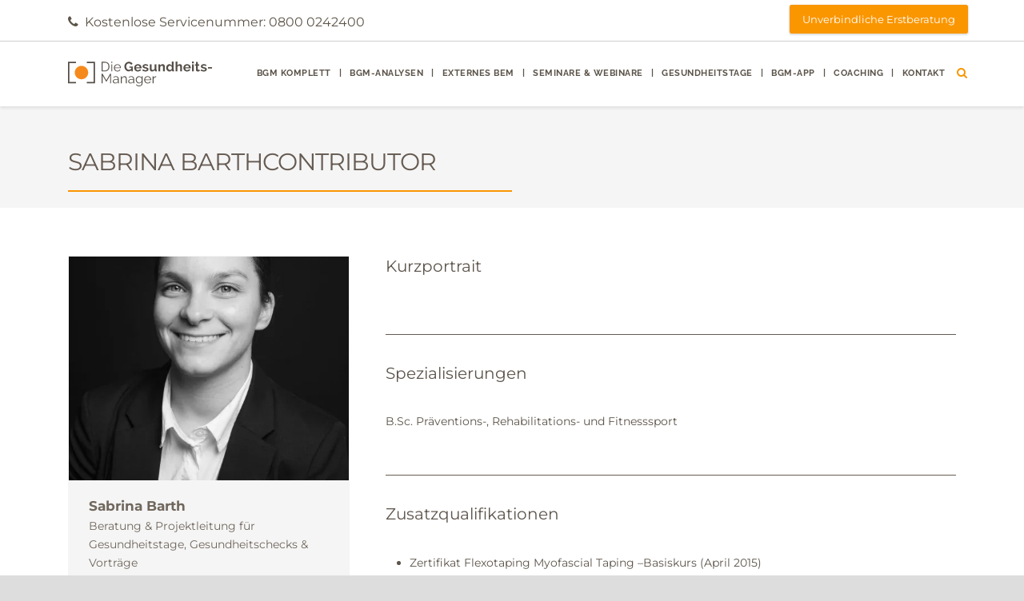

--- FILE ---
content_type: text/html; charset=UTF-8
request_url: https://www.gesundheitsmanagement24.de/author/s-barth/
body_size: 50723
content:
<!DOCTYPE html>    <html lang="de">  <head><script>if(navigator.userAgent.match(/MSIE|Internet Explorer/i)||navigator.userAgent.match(/Trident\/7\..*?rv:11/i)){let e=document.location.href;if(!e.match(/[?&]nonitro/)){if(e.indexOf("?")==-1){if(e.indexOf("#")==-1){document.location.href=e+"?nonitro=1"}else{document.location.href=e.replace("#","?nonitro=1#")}}else{if(e.indexOf("#")==-1){document.location.href=e+"&nonitro=1"}else{document.location.href=e.replace("#","&nonitro=1#")}}}}</script><link rel="preconnect" href="https://www.google.com" /><link rel="preconnect" href="https://maps.google.com" /><link rel="preconnect" href="https://script.crazyegg.com" /><link rel="preconnect" href="https://cdn-ileeboj.nitrocdn.com" /><meta charset="UTF-8" /><meta name="viewport" content="initial-scale = 1.0" /><title>Sabrina Barth, Autor auf Die GesundheitsManager</title><meta name='robots' content='noindex, follow' /><meta property="og:locale" content="de_DE" /><meta property="og:type" content="profile" /><meta property="og:title" content="Sabrina Barth, Autor auf Die GesundheitsManager" /><meta property="og:site_name" content="Die GesundheitsManager" /><meta name="twitter:card" content="summary_large_image" /><meta name="abstract" content="Die Experten für Betriebliches Gesundheitsmanagement und Gesundheitsförderung." /><meta name="author" content="admin" /><meta name="classification" content="Allgemein, Presse – Artikel, Presse – Audio, Presse – Video, UBGM-News" /><meta name="copyright" content="Copyright UBGM - All rights Reserved." /><meta name="designer" content="Goodlayers" /><meta name="distribution" content="Global" /><meta name="language" content="de-DE" /><meta name="publisher" content="UBGM" /><meta name="rating" content="General" /><meta name="resource-type" content="Document" /><meta name="revisit-after" content="3" /><meta name="subject" content="Allgemein, Presse – Artikel, Presse – Audio, Presse – Video, UBGM-News" /><meta name="template" content="Clever Course" /><meta name="tec-api-version" content="v1" /><meta name="tec-api-origin" content="https://www.gesundheitsmanagement24.de" /><meta name="generator" content="speculation-rules 1.6.0" /><meta name="generator" content="NitroPack" /><script>var NPSH,NitroScrollHelper;NPSH=NitroScrollHelper=function(){let e=null;const o=window.sessionStorage.getItem("nitroScrollPos");function t(){let e=JSON.parse(window.sessionStorage.getItem("nitroScrollPos"))||{};if(typeof e!=="object"){e={}}e[document.URL]=window.scrollY;window.sessionStorage.setItem("nitroScrollPos",JSON.stringify(e))}window.addEventListener("scroll",function(){if(e!==null){clearTimeout(e)}e=setTimeout(t,200)},{passive:true});let r={};r.getScrollPos=()=>{if(!o){return 0}const e=JSON.parse(o);return e[document.URL]||0};r.isScrolled=()=>{return r.getScrollPos()>document.documentElement.clientHeight*.5};return r}();</script><script>(function(){var a=false;var e=document.documentElement.classList;var i=navigator.userAgent.toLowerCase();var n=["android","iphone","ipad"];var r=n.length;var o;var d=null;for(var t=0;t<r;t++){o=n[t];if(i.indexOf(o)>-1)d=o;if(e.contains(o)){a=true;e.remove(o)}}if(a&&d){e.add(d);if(d=="iphone"||d=="ipad"){e.add("ios")}}})();</script><script type="text/worker" id="nitro-web-worker">var preloadRequests=0;var remainingCount={};var baseURI="";self.onmessage=function(e){switch(e.data.cmd){case"RESOURCE_PRELOAD":var o=e.data.requestId;remainingCount[o]=0;e.data.resources.forEach(function(e){preload(e,function(o){return function(){console.log(o+" DONE: "+e);if(--remainingCount[o]==0){self.postMessage({cmd:"RESOURCE_PRELOAD",requestId:o})}}}(o));remainingCount[o]++});break;case"SET_BASEURI":baseURI=e.data.uri;break}};async function preload(e,o){if(typeof URL!=="undefined"&&baseURI){try{var a=new URL(e,baseURI);e=a.href}catch(e){console.log("Worker error: "+e.message)}}console.log("Preloading "+e);try{var n=new Request(e,{mode:"no-cors",redirect:"follow"});await fetch(n);o()}catch(a){console.log(a);var r=new XMLHttpRequest;r.responseType="blob";r.onload=o;r.onerror=o;r.open("GET",e,true);r.send()}}</script><script id="nprl">(()=>{if(window.NPRL!=undefined)return;(function(e){var t=e.prototype;t.after||(t.after=function(){var e,t=arguments,n=t.length,r=0,i=this,o=i.parentNode,a=Node,c=String,u=document;if(o!==null){while(r<n){(e=t[r])instanceof a?(i=i.nextSibling)!==null?o.insertBefore(e,i):o.appendChild(e):o.appendChild(u.createTextNode(c(e)));++r}}})})(Element);var e,t;e=t=function(){var t=false;var r=window.URL||window.webkitURL;var i=true;var o=true;var a=2;var c=null;var u=null;var d=true;var s=window.nitroGtmExcludes!=undefined;var l=s?JSON.parse(atob(window.nitroGtmExcludes)).map(e=>new RegExp(e)):[];var f;var m;var v=null;var p=null;var g=null;var h={touch:["touchmove","touchend"],default:["mousemove","click","keydown","wheel"]};var E=true;var y=[];var w=false;var b=[];var S=0;var N=0;var L=false;var T=0;var R=null;var O=false;var A=false;var C=false;var P=[];var I=[];var M=[];var k=[];var x=false;var _={};var j=new Map;var B="noModule"in HTMLScriptElement.prototype;var q=requestAnimationFrame||mozRequestAnimationFrame||webkitRequestAnimationFrame||msRequestAnimationFrame;const D="gtm.js?id=";function H(e,t){if(!_[e]){_[e]=[]}_[e].push(t)}function U(e,t){if(_[e]){var n=0,r=_[e];for(var n=0;n<r.length;n++){r[n].call(this,t)}}}function Y(){(function(e,t){var r=null;var i=function(e){r(e)};var o=null;var a={};var c=null;var u=null;var d=0;e.addEventListener(t,function(r){if(["load","DOMContentLoaded"].indexOf(t)!=-1){if(u){Q(function(){e.triggerNitroEvent(t)})}c=true}else if(t=="readystatechange"){d++;n.ogReadyState=d==1?"interactive":"complete";if(u&&u>=d){n.documentReadyState=n.ogReadyState;Q(function(){e.triggerNitroEvent(t)})}}});e.addEventListener(t+"Nitro",function(e){if(["load","DOMContentLoaded"].indexOf(t)!=-1){if(!c){e.preventDefault();e.stopImmediatePropagation()}else{}u=true}else if(t=="readystatechange"){u=n.documentReadyState=="interactive"?1:2;if(d<u){e.preventDefault();e.stopImmediatePropagation()}}});switch(t){case"load":o="onload";break;case"readystatechange":o="onreadystatechange";break;case"pageshow":o="onpageshow";break;default:o=null;break}if(o){Object.defineProperty(e,o,{get:function(){return r},set:function(n){if(typeof n!=="function"){r=null;e.removeEventListener(t+"Nitro",i)}else{if(!r){e.addEventListener(t+"Nitro",i)}r=n}}})}Object.defineProperty(e,"addEventListener"+t,{value:function(r){if(r!=t||!n.startedScriptLoading||document.currentScript&&document.currentScript.hasAttribute("nitro-exclude")){}else{arguments[0]+="Nitro"}e.ogAddEventListener.apply(e,arguments);a[arguments[1]]=arguments[0]}});Object.defineProperty(e,"removeEventListener"+t,{value:function(t){var n=a[arguments[1]];arguments[0]=n;e.ogRemoveEventListener.apply(e,arguments)}});Object.defineProperty(e,"triggerNitroEvent"+t,{value:function(t,n){n=n||e;var r=new Event(t+"Nitro",{bubbles:true});r.isNitroPack=true;Object.defineProperty(r,"type",{get:function(){return t},set:function(){}});Object.defineProperty(r,"target",{get:function(){return n},set:function(){}});e.dispatchEvent(r)}});if(typeof e.triggerNitroEvent==="undefined"){(function(){var t=e.addEventListener;var n=e.removeEventListener;Object.defineProperty(e,"ogAddEventListener",{value:t});Object.defineProperty(e,"ogRemoveEventListener",{value:n});Object.defineProperty(e,"addEventListener",{value:function(n){var r="addEventListener"+n;if(typeof e[r]!=="undefined"){e[r].apply(e,arguments)}else{t.apply(e,arguments)}},writable:true});Object.defineProperty(e,"removeEventListener",{value:function(t){var r="removeEventListener"+t;if(typeof e[r]!=="undefined"){e[r].apply(e,arguments)}else{n.apply(e,arguments)}}});Object.defineProperty(e,"triggerNitroEvent",{value:function(t,n){var r="triggerNitroEvent"+t;if(typeof e[r]!=="undefined"){e[r].apply(e,arguments)}}})})()}}).apply(null,arguments)}Y(window,"load");Y(window,"pageshow");Y(window,"DOMContentLoaded");Y(document,"DOMContentLoaded");Y(document,"readystatechange");try{var F=new Worker(r.createObjectURL(new Blob([document.getElementById("nitro-web-worker").textContent],{type:"text/javascript"})))}catch(e){var F=new Worker("data:text/javascript;base64,"+btoa(document.getElementById("nitro-web-worker").textContent))}F.onmessage=function(e){if(e.data.cmd=="RESOURCE_PRELOAD"){U(e.data.requestId,e)}};if(typeof document.baseURI!=="undefined"){F.postMessage({cmd:"SET_BASEURI",uri:document.baseURI})}var G=function(e){if(--S==0){Q(K)}};var W=function(e){e.target.removeEventListener("load",W);e.target.removeEventListener("error",W);e.target.removeEventListener("nitroTimeout",W);if(e.type!="nitroTimeout"){clearTimeout(e.target.nitroTimeout)}if(--N==0&&S==0){Q(J)}};var X=function(e){var t=e.textContent;try{var n=r.createObjectURL(new Blob([t.replace(/^(?:<!--)?(.*?)(?:-->)?$/gm,"$1")],{type:"text/javascript"}))}catch(e){var n="data:text/javascript;base64,"+btoa(t.replace(/^(?:<!--)?(.*?)(?:-->)?$/gm,"$1"))}return n};var K=function(){n.documentReadyState="interactive";document.triggerNitroEvent("readystatechange");document.triggerNitroEvent("DOMContentLoaded");if(window.pageYOffset||window.pageXOffset){window.dispatchEvent(new Event("scroll"))}A=true;Q(function(){if(N==0){Q(J)}Q($)})};var J=function(){if(!A||O)return;O=true;R.disconnect();en();n.documentReadyState="complete";document.triggerNitroEvent("readystatechange");window.triggerNitroEvent("load",document);window.triggerNitroEvent("pageshow",document);if(window.pageYOffset||window.pageXOffset||location.hash){let e=typeof history.scrollRestoration!=="undefined"&&history.scrollRestoration=="auto";if(e&&typeof NPSH!=="undefined"&&NPSH.getScrollPos()>0&&window.pageYOffset>document.documentElement.clientHeight*.5){window.scrollTo(0,NPSH.getScrollPos())}else if(location.hash){try{let e=document.querySelector(location.hash);if(e){e.scrollIntoView()}}catch(e){}}}var e=null;if(a==1){e=eo}else{e=eu}Q(e)};var Q=function(e){setTimeout(e,0)};var V=function(e){if(e.type=="touchend"||e.type=="click"){g=e}};var $=function(){if(d&&g){setTimeout(function(e){return function(){var t=function(e,t,n){var r=new Event(e,{bubbles:true,cancelable:true});if(e=="click"){r.clientX=t;r.clientY=n}else{r.touches=[{clientX:t,clientY:n}]}return r};var n;if(e.type=="touchend"){var r=e.changedTouches[0];n=document.elementFromPoint(r.clientX,r.clientY);n.dispatchEvent(t("touchstart"),r.clientX,r.clientY);n.dispatchEvent(t("touchend"),r.clientX,r.clientY);n.dispatchEvent(t("click"),r.clientX,r.clientY)}else if(e.type=="click"){n=document.elementFromPoint(e.clientX,e.clientY);n.dispatchEvent(t("click"),e.clientX,e.clientY)}}}(g),150);g=null}};var z=function(e){if(e.tagName=="SCRIPT"&&!e.hasAttribute("data-nitro-for-id")&&!e.hasAttribute("nitro-document-write")||e.tagName=="IMG"&&(e.hasAttribute("src")||e.hasAttribute("srcset"))||e.tagName=="IFRAME"&&e.hasAttribute("src")||e.tagName=="LINK"&&e.hasAttribute("href")&&e.hasAttribute("rel")&&e.getAttribute("rel")=="stylesheet"){if(e.tagName==="IFRAME"&&e.src.indexOf("about:blank")>-1){return}var t="";switch(e.tagName){case"LINK":t=e.href;break;case"IMG":if(k.indexOf(e)>-1)return;t=e.srcset||e.src;break;default:t=e.src;break}var n=e.getAttribute("type");if(!t&&e.tagName!=="SCRIPT")return;if((e.tagName=="IMG"||e.tagName=="LINK")&&(t.indexOf("data:")===0||t.indexOf("blob:")===0))return;if(e.tagName=="SCRIPT"&&n&&n!=="text/javascript"&&n!=="application/javascript"){if(n!=="module"||!B)return}if(e.tagName==="SCRIPT"){if(k.indexOf(e)>-1)return;if(e.noModule&&B){return}let t=null;if(document.currentScript){if(document.currentScript.src&&document.currentScript.src.indexOf(D)>-1){t=document.currentScript}if(document.currentScript.hasAttribute("data-nitro-gtm-id")){e.setAttribute("data-nitro-gtm-id",document.currentScript.getAttribute("data-nitro-gtm-id"))}}else if(window.nitroCurrentScript){if(window.nitroCurrentScript.src&&window.nitroCurrentScript.src.indexOf(D)>-1){t=window.nitroCurrentScript}}if(t&&s){let n=false;for(const t of l){n=e.src?t.test(e.src):t.test(e.textContent);if(n){break}}if(!n){e.type="text/googletagmanagerscript";let n=t.hasAttribute("data-nitro-gtm-id")?t.getAttribute("data-nitro-gtm-id"):t.id;if(!j.has(n)){j.set(n,[])}let r=j.get(n);r.push(e);return}}if(!e.src){if(e.textContent.length>0){e.textContent+="\n;if(document.currentScript.nitroTimeout) {clearTimeout(document.currentScript.nitroTimeout);}; setTimeout(function() { this.dispatchEvent(new Event('load')); }.bind(document.currentScript), 0);"}else{return}}else{}k.push(e)}if(!e.hasOwnProperty("nitroTimeout")){N++;e.addEventListener("load",W,true);e.addEventListener("error",W,true);e.addEventListener("nitroTimeout",W,true);e.nitroTimeout=setTimeout(function(){console.log("Resource timed out",e);e.dispatchEvent(new Event("nitroTimeout"))},5e3)}}};var Z=function(e){if(e.hasOwnProperty("nitroTimeout")&&e.nitroTimeout){clearTimeout(e.nitroTimeout);e.nitroTimeout=null;e.dispatchEvent(new Event("nitroTimeout"))}};document.documentElement.addEventListener("load",function(e){if(e.target.tagName=="SCRIPT"||e.target.tagName=="IMG"){k.push(e.target)}},true);document.documentElement.addEventListener("error",function(e){if(e.target.tagName=="SCRIPT"||e.target.tagName=="IMG"){k.push(e.target)}},true);var ee=["appendChild","replaceChild","insertBefore","prepend","append","before","after","replaceWith","insertAdjacentElement"];var et=function(){if(s){window._nitro_setTimeout=window.setTimeout;window.setTimeout=function(e,t,...n){let r=document.currentScript||window.nitroCurrentScript;if(!r||r.src&&r.src.indexOf(D)==-1){return window._nitro_setTimeout.call(window,e,t,...n)}return window._nitro_setTimeout.call(window,function(e,t){return function(...n){window.nitroCurrentScript=e;t(...n)}}(r,e),t,...n)}}ee.forEach(function(e){HTMLElement.prototype["og"+e]=HTMLElement.prototype[e];HTMLElement.prototype[e]=function(...t){if(this.parentNode||this===document.documentElement){switch(e){case"replaceChild":case"insertBefore":t.pop();break;case"insertAdjacentElement":t.shift();break}t.forEach(function(e){if(!e)return;if(e.tagName=="SCRIPT"){z(e)}else{if(e.children&&e.children.length>0){e.querySelectorAll("script").forEach(z)}}})}return this["og"+e].apply(this,arguments)}})};var en=function(){if(s&&typeof window._nitro_setTimeout==="function"){window.setTimeout=window._nitro_setTimeout}ee.forEach(function(e){HTMLElement.prototype[e]=HTMLElement.prototype["og"+e]})};var er=async function(){if(o){ef(f);ef(V);if(v){clearTimeout(v);v=null}}if(T===1){L=true;return}else if(T===0){T=-1}n.startedScriptLoading=true;Object.defineProperty(document,"readyState",{get:function(){return n.documentReadyState},set:function(){}});var e=document.documentElement;var t={attributes:true,attributeFilter:["src"],childList:true,subtree:true};R=new MutationObserver(function(e,t){e.forEach(function(e){if(e.type=="childList"&&e.addedNodes.length>0){e.addedNodes.forEach(function(e){if(!document.documentElement.contains(e)){return}if(e.tagName=="IMG"||e.tagName=="IFRAME"||e.tagName=="LINK"){z(e)}})}if(e.type=="childList"&&e.removedNodes.length>0){e.removedNodes.forEach(function(e){if(e.tagName=="IFRAME"||e.tagName=="LINK"){Z(e)}})}if(e.type=="attributes"){var t=e.target;if(!document.documentElement.contains(t)){return}if(t.tagName=="IFRAME"||t.tagName=="LINK"||t.tagName=="IMG"||t.tagName=="SCRIPT"){z(t)}}})});R.observe(e,t);if(!s){et()}await Promise.all(P);var r=b.shift();var i=null;var a=false;while(r){var c;var u=JSON.parse(atob(r.meta));var d=u.delay;if(r.type=="inline"){var l=document.getElementById(r.id);if(l){l.remove()}else{r=b.shift();continue}c=X(l);if(c===false){r=b.shift();continue}}else{c=r.src}if(!a&&r.type!="inline"&&(typeof u.attributes.async!="undefined"||typeof u.attributes.defer!="undefined")){if(i===null){i=r}else if(i===r){a=true}if(!a){b.push(r);r=b.shift();continue}}var m=document.createElement("script");m.src=c;m.setAttribute("data-nitro-for-id",r.id);for(var p in u.attributes){try{if(u.attributes[p]===false){m.setAttribute(p,"")}else{m.setAttribute(p,u.attributes[p])}}catch(e){console.log("Error while setting script attribute",m,e)}}m.async=false;if(u.canonicalLink!=""&&Object.getOwnPropertyDescriptor(m,"src")?.configurable!==false){(e=>{Object.defineProperty(m,"src",{get:function(){return e.canonicalLink},set:function(){}})})(u)}if(d){setTimeout((function(e,t){var n=document.querySelector("[data-nitro-marker-id='"+t+"']");if(n){n.after(e)}else{document.head.appendChild(e)}}).bind(null,m,r.id),d)}else{m.addEventListener("load",G);m.addEventListener("error",G);if(!m.noModule||!B){S++}var g=document.querySelector("[data-nitro-marker-id='"+r.id+"']");if(g){Q(function(e,t){return function(){e.after(t)}}(g,m))}else{Q(function(e){return function(){document.head.appendChild(e)}}(m))}}r=b.shift()}};var ei=function(){var e=document.getElementById("nitro-deferred-styles");var t=document.createElement("div");t.innerHTML=e.textContent;return t};var eo=async function(e){isPreload=e&&e.type=="NitroPreload";if(!isPreload){T=-1;E=false;if(o){ef(f);ef(V);if(v){clearTimeout(v);v=null}}}if(w===false){var t=ei();let e=t.querySelectorAll('style,link[rel="stylesheet"]');w=e.length;if(w){let e=document.getElementById("nitro-deferred-styles-marker");e.replaceWith.apply(e,t.childNodes)}else if(isPreload){Q(ed)}else{es()}}else if(w===0&&!isPreload){es()}};var ea=function(){var e=ei();var t=e.childNodes;var n;var r=[];for(var i=0;i<t.length;i++){n=t[i];if(n.href){r.push(n.href)}}var o="css-preload";H(o,function(e){eo(new Event("NitroPreload"))});if(r.length){F.postMessage({cmd:"RESOURCE_PRELOAD",resources:r,requestId:o})}else{Q(function(){U(o)})}};var ec=function(){if(T===-1)return;T=1;var e=[];var t,n;for(var r=0;r<b.length;r++){t=b[r];if(t.type!="inline"){if(t.src){n=JSON.parse(atob(t.meta));if(n.delay)continue;if(n.attributes.type&&n.attributes.type=="module"&&!B)continue;e.push(t.src)}}}if(e.length){var i="js-preload";H(i,function(e){T=2;if(L){Q(er)}});F.postMessage({cmd:"RESOURCE_PRELOAD",resources:e,requestId:i})}};var eu=function(){while(I.length){style=I.shift();if(style.hasAttribute("nitropack-onload")){style.setAttribute("onload",style.getAttribute("nitropack-onload"));Q(function(e){return function(){e.dispatchEvent(new Event("load"))}}(style))}}while(M.length){style=M.shift();if(style.hasAttribute("nitropack-onerror")){style.setAttribute("onerror",style.getAttribute("nitropack-onerror"));Q(function(e){return function(){e.dispatchEvent(new Event("error"))}}(style))}}};var ed=function(){if(!x){if(i){Q(function(){var e=document.getElementById("nitro-critical-css");if(e){e.remove()}})}x=true;onStylesLoadEvent=new Event("NitroStylesLoaded");onStylesLoadEvent.isNitroPack=true;window.dispatchEvent(onStylesLoadEvent)}};var es=function(){if(a==2){Q(er)}else{eu()}};var el=function(e){m.forEach(function(t){document.addEventListener(t,e,true)})};var ef=function(e){m.forEach(function(t){document.removeEventListener(t,e,true)})};if(s){et()}return{setAutoRemoveCriticalCss:function(e){i=e},registerScript:function(e,t,n){b.push({type:"remote",src:e,id:t,meta:n})},registerInlineScript:function(e,t){b.push({type:"inline",id:e,meta:t})},registerStyle:function(e,t,n){y.push({href:e,rel:t,media:n})},onLoadStyle:function(e){I.push(e);if(w!==false&&--w==0){Q(ed);if(E){E=false}else{es()}}},onErrorStyle:function(e){M.push(e);if(w!==false&&--w==0){Q(ed);if(E){E=false}else{es()}}},loadJs:function(e,t){if(!e.src){var n=X(e);if(n!==false){e.src=n;e.textContent=""}}if(t){Q(function(e,t){return function(){e.after(t)}}(t,e))}else{Q(function(e){return function(){document.head.appendChild(e)}}(e))}},loadQueuedResources:async function(){window.dispatchEvent(new Event("NitroBootStart"));if(p){clearTimeout(p);p=null}window.removeEventListener("load",e.loadQueuedResources);f=a==1?er:eo;if(!o||g){Q(f)}else{if(navigator.userAgent.indexOf(" Edge/")==-1){ea();H("css-preload",ec)}el(f);if(u){if(c){v=setTimeout(f,c)}}else{}}},fontPreload:function(e){var t="critical-fonts";H(t,function(e){document.getElementById("nitro-critical-fonts").type="text/css"});F.postMessage({cmd:"RESOURCE_PRELOAD",resources:e,requestId:t})},boot:function(){if(t)return;t=true;C=typeof NPSH!=="undefined"&&NPSH.isScrolled();let n=document.prerendering;if(location.hash||C||n){o=false}m=h.default.concat(h.touch);p=setTimeout(e.loadQueuedResources,1500);el(V);if(C){e.loadQueuedResources()}else{window.addEventListener("load",e.loadQueuedResources)}},addPrerequisite:function(e){P.push(e)},getTagManagerNodes:function(e){if(!e)return j;return j.get(e)??[]}}}();var n,r;n=r=function(){var t=document.write;return{documentWrite:function(n,r){if(n&&n.hasAttribute("nitro-exclude")){return t.call(document,r)}var i=null;if(n.documentWriteContainer){i=n.documentWriteContainer}else{i=document.createElement("span");n.documentWriteContainer=i}var o=null;if(n){if(n.hasAttribute("data-nitro-for-id")){o=document.querySelector('template[data-nitro-marker-id="'+n.getAttribute("data-nitro-for-id")+'"]')}else{o=n}}i.innerHTML+=r;i.querySelectorAll("script").forEach(function(e){e.setAttribute("nitro-document-write","")});if(!i.parentNode){if(o){o.parentNode.insertBefore(i,o)}else{document.body.appendChild(i)}}var a=document.createElement("span");a.innerHTML=r;var c=a.querySelectorAll("script");if(c.length){c.forEach(function(t){var n=t.getAttributeNames();var r=document.createElement("script");n.forEach(function(e){r.setAttribute(e,t.getAttribute(e))});r.async=false;if(!t.src&&t.textContent){r.textContent=t.textContent}e.loadJs(r,o)})}},TrustLogo:function(e,t){var n=document.getElementById(e);var r=document.createElement("img");r.src=t;n.parentNode.insertBefore(r,n)},documentReadyState:"loading",ogReadyState:document.readyState,startedScriptLoading:false,loadScriptDelayed:function(e,t){setTimeout(function(){var t=document.createElement("script");t.src=e;document.head.appendChild(t)},t)}}}();document.write=function(e){n.documentWrite(document.currentScript,e)};document.writeln=function(e){n.documentWrite(document.currentScript,e+"\n")};window.NPRL=e;window.NitroResourceLoader=t;window.NPh=n;window.NitroPackHelper=r})();</script><template id="nitro-deferred-styles-marker"></template><style id="nitro-fonts">@font-face{font-family:"FontAwesome";src:url("https://cdn-ileeboj.nitrocdn.com/EnPBuWqWqSXyIkLaZuuoKgMPAYauzrCO/assets/static/source/rev-0f24640/www.gesundheitsmanagement24.de/wp-content/plugins/goodlayers-lms/font-awesome/font/f77b33deb395f5dea35f8b660f0d7e6c.fontawesome-webfont.eot");src:url("https://cdn-ileeboj.nitrocdn.com/EnPBuWqWqSXyIkLaZuuoKgMPAYauzrCO/assets/static/source/rev-0f24640/www.gesundheitsmanagement24.de/wp-content/plugins/goodlayers-lms/font-awesome/font/f77b33deb395f5dea35f8b660f0d7e6c.fontawesome-webfont.ttf") format("truetype");font-weight:normal;font-style:normal;font-display:swap}@font-face{font-family:"Raleway";font-style:italic;font-weight:100;font-display:swap;src:url("https://cdn-ileeboj.nitrocdn.com/EnPBuWqWqSXyIkLaZuuoKgMPAYauzrCO/assets/static/source/rev-0f24640/www.gesundheitsmanagement24.de/wp-content/uploads/omgf/raleway-google-font/raleway-italic-latin-ext.woff2") format("woff2");unicode-range:U+0100-02BA,U+02BD-02C5,U+02C7-02CC,U+02CE-02D7,U+02DD-02FF,U+0304,U+0308,U+0329,U+1D00-1DBF,U+1E00-1E9F,U+1EF2-1EFF,U+2020,U+20A0-20AB,U+20AD-20C0,U+2113,U+2C60-2C7F,U+A720-A7FF}@font-face{font-family:"Raleway";font-style:italic;font-weight:100;font-display:swap;src:url("https://cdn-ileeboj.nitrocdn.com/EnPBuWqWqSXyIkLaZuuoKgMPAYauzrCO/assets/static/source/rev-0f24640/www.gesundheitsmanagement24.de/wp-content/uploads/omgf/raleway-google-font/raleway-italic-latin.woff2") format("woff2");unicode-range:U+0000-00FF,U+0131,U+0152-0153,U+02BB-02BC,U+02C6,U+02DA,U+02DC,U+0304,U+0308,U+0329,U+2000-206F,U+20AC,U+2122,U+2191,U+2193,U+2212,U+2215,U+FEFF,U+FFFD}@font-face{font-family:"Raleway";font-style:italic;font-weight:200;font-display:swap;src:url("https://cdn-ileeboj.nitrocdn.com/EnPBuWqWqSXyIkLaZuuoKgMPAYauzrCO/assets/static/source/rev-0f24640/www.gesundheitsmanagement24.de/wp-content/uploads/omgf/raleway-google-font/raleway-italic-latin-ext.woff2") format("woff2");unicode-range:U+0100-02BA,U+02BD-02C5,U+02C7-02CC,U+02CE-02D7,U+02DD-02FF,U+0304,U+0308,U+0329,U+1D00-1DBF,U+1E00-1E9F,U+1EF2-1EFF,U+2020,U+20A0-20AB,U+20AD-20C0,U+2113,U+2C60-2C7F,U+A720-A7FF}@font-face{font-family:"Raleway";font-style:italic;font-weight:200;font-display:swap;src:url("https://cdn-ileeboj.nitrocdn.com/EnPBuWqWqSXyIkLaZuuoKgMPAYauzrCO/assets/static/source/rev-0f24640/www.gesundheitsmanagement24.de/wp-content/uploads/omgf/raleway-google-font/raleway-italic-latin.woff2") format("woff2");unicode-range:U+0000-00FF,U+0131,U+0152-0153,U+02BB-02BC,U+02C6,U+02DA,U+02DC,U+0304,U+0308,U+0329,U+2000-206F,U+20AC,U+2122,U+2191,U+2193,U+2212,U+2215,U+FEFF,U+FFFD}@font-face{font-family:"Raleway";font-style:italic;font-weight:300;font-display:swap;src:url("https://cdn-ileeboj.nitrocdn.com/EnPBuWqWqSXyIkLaZuuoKgMPAYauzrCO/assets/static/source/rev-0f24640/www.gesundheitsmanagement24.de/wp-content/uploads/omgf/raleway-google-font/raleway-italic-latin-ext.woff2") format("woff2");unicode-range:U+0100-02BA,U+02BD-02C5,U+02C7-02CC,U+02CE-02D7,U+02DD-02FF,U+0304,U+0308,U+0329,U+1D00-1DBF,U+1E00-1E9F,U+1EF2-1EFF,U+2020,U+20A0-20AB,U+20AD-20C0,U+2113,U+2C60-2C7F,U+A720-A7FF}@font-face{font-family:"Raleway";font-style:italic;font-weight:300;font-display:swap;src:url("https://cdn-ileeboj.nitrocdn.com/EnPBuWqWqSXyIkLaZuuoKgMPAYauzrCO/assets/static/source/rev-0f24640/www.gesundheitsmanagement24.de/wp-content/uploads/omgf/raleway-google-font/raleway-italic-latin.woff2") format("woff2");unicode-range:U+0000-00FF,U+0131,U+0152-0153,U+02BB-02BC,U+02C6,U+02DA,U+02DC,U+0304,U+0308,U+0329,U+2000-206F,U+20AC,U+2122,U+2191,U+2193,U+2212,U+2215,U+FEFF,U+FFFD}@font-face{font-family:"Raleway";font-style:italic;font-weight:400;font-display:swap;src:url("https://cdn-ileeboj.nitrocdn.com/EnPBuWqWqSXyIkLaZuuoKgMPAYauzrCO/assets/static/source/rev-0f24640/www.gesundheitsmanagement24.de/wp-content/uploads/omgf/raleway-google-font/raleway-italic-latin-ext.woff2") format("woff2");unicode-range:U+0100-02BA,U+02BD-02C5,U+02C7-02CC,U+02CE-02D7,U+02DD-02FF,U+0304,U+0308,U+0329,U+1D00-1DBF,U+1E00-1E9F,U+1EF2-1EFF,U+2020,U+20A0-20AB,U+20AD-20C0,U+2113,U+2C60-2C7F,U+A720-A7FF}@font-face{font-family:"Raleway";font-style:italic;font-weight:400;font-display:swap;src:url("https://cdn-ileeboj.nitrocdn.com/EnPBuWqWqSXyIkLaZuuoKgMPAYauzrCO/assets/static/source/rev-0f24640/www.gesundheitsmanagement24.de/wp-content/uploads/omgf/raleway-google-font/raleway-italic-latin.woff2") format("woff2");unicode-range:U+0000-00FF,U+0131,U+0152-0153,U+02BB-02BC,U+02C6,U+02DA,U+02DC,U+0304,U+0308,U+0329,U+2000-206F,U+20AC,U+2122,U+2191,U+2193,U+2212,U+2215,U+FEFF,U+FFFD}@font-face{font-family:"Raleway";font-style:italic;font-weight:500;font-display:swap;src:url("https://cdn-ileeboj.nitrocdn.com/EnPBuWqWqSXyIkLaZuuoKgMPAYauzrCO/assets/static/source/rev-0f24640/www.gesundheitsmanagement24.de/wp-content/uploads/omgf/raleway-google-font/raleway-italic-latin-ext.woff2") format("woff2");unicode-range:U+0100-02BA,U+02BD-02C5,U+02C7-02CC,U+02CE-02D7,U+02DD-02FF,U+0304,U+0308,U+0329,U+1D00-1DBF,U+1E00-1E9F,U+1EF2-1EFF,U+2020,U+20A0-20AB,U+20AD-20C0,U+2113,U+2C60-2C7F,U+A720-A7FF}@font-face{font-family:"Raleway";font-style:italic;font-weight:500;font-display:swap;src:url("https://cdn-ileeboj.nitrocdn.com/EnPBuWqWqSXyIkLaZuuoKgMPAYauzrCO/assets/static/source/rev-0f24640/www.gesundheitsmanagement24.de/wp-content/uploads/omgf/raleway-google-font/raleway-italic-latin.woff2") format("woff2");unicode-range:U+0000-00FF,U+0131,U+0152-0153,U+02BB-02BC,U+02C6,U+02DA,U+02DC,U+0304,U+0308,U+0329,U+2000-206F,U+20AC,U+2122,U+2191,U+2193,U+2212,U+2215,U+FEFF,U+FFFD}@font-face{font-family:"Raleway";font-style:italic;font-weight:600;font-display:swap;src:url("https://cdn-ileeboj.nitrocdn.com/EnPBuWqWqSXyIkLaZuuoKgMPAYauzrCO/assets/static/source/rev-0f24640/www.gesundheitsmanagement24.de/wp-content/uploads/omgf/raleway-google-font/raleway-italic-latin-ext.woff2") format("woff2");unicode-range:U+0100-02BA,U+02BD-02C5,U+02C7-02CC,U+02CE-02D7,U+02DD-02FF,U+0304,U+0308,U+0329,U+1D00-1DBF,U+1E00-1E9F,U+1EF2-1EFF,U+2020,U+20A0-20AB,U+20AD-20C0,U+2113,U+2C60-2C7F,U+A720-A7FF}@font-face{font-family:"Raleway";font-style:italic;font-weight:600;font-display:swap;src:url("https://cdn-ileeboj.nitrocdn.com/EnPBuWqWqSXyIkLaZuuoKgMPAYauzrCO/assets/static/source/rev-0f24640/www.gesundheitsmanagement24.de/wp-content/uploads/omgf/raleway-google-font/raleway-italic-latin.woff2") format("woff2");unicode-range:U+0000-00FF,U+0131,U+0152-0153,U+02BB-02BC,U+02C6,U+02DA,U+02DC,U+0304,U+0308,U+0329,U+2000-206F,U+20AC,U+2122,U+2191,U+2193,U+2212,U+2215,U+FEFF,U+FFFD}@font-face{font-family:"Raleway";font-style:italic;font-weight:700;font-display:swap;src:url("https://cdn-ileeboj.nitrocdn.com/EnPBuWqWqSXyIkLaZuuoKgMPAYauzrCO/assets/static/source/rev-0f24640/www.gesundheitsmanagement24.de/wp-content/uploads/omgf/raleway-google-font/raleway-italic-latin-ext.woff2") format("woff2");unicode-range:U+0100-02BA,U+02BD-02C5,U+02C7-02CC,U+02CE-02D7,U+02DD-02FF,U+0304,U+0308,U+0329,U+1D00-1DBF,U+1E00-1E9F,U+1EF2-1EFF,U+2020,U+20A0-20AB,U+20AD-20C0,U+2113,U+2C60-2C7F,U+A720-A7FF}@font-face{font-family:"Raleway";font-style:italic;font-weight:700;font-display:swap;src:url("https://cdn-ileeboj.nitrocdn.com/EnPBuWqWqSXyIkLaZuuoKgMPAYauzrCO/assets/static/source/rev-0f24640/www.gesundheitsmanagement24.de/wp-content/uploads/omgf/raleway-google-font/raleway-italic-latin.woff2") format("woff2");unicode-range:U+0000-00FF,U+0131,U+0152-0153,U+02BB-02BC,U+02C6,U+02DA,U+02DC,U+0304,U+0308,U+0329,U+2000-206F,U+20AC,U+2122,U+2191,U+2193,U+2212,U+2215,U+FEFF,U+FFFD}@font-face{font-family:"Raleway";font-style:italic;font-weight:800;font-display:swap;src:url("https://cdn-ileeboj.nitrocdn.com/EnPBuWqWqSXyIkLaZuuoKgMPAYauzrCO/assets/static/source/rev-0f24640/www.gesundheitsmanagement24.de/wp-content/uploads/omgf/raleway-google-font/raleway-italic-latin-ext.woff2") format("woff2");unicode-range:U+0100-02BA,U+02BD-02C5,U+02C7-02CC,U+02CE-02D7,U+02DD-02FF,U+0304,U+0308,U+0329,U+1D00-1DBF,U+1E00-1E9F,U+1EF2-1EFF,U+2020,U+20A0-20AB,U+20AD-20C0,U+2113,U+2C60-2C7F,U+A720-A7FF}@font-face{font-family:"Raleway";font-style:italic;font-weight:800;font-display:swap;src:url("https://cdn-ileeboj.nitrocdn.com/EnPBuWqWqSXyIkLaZuuoKgMPAYauzrCO/assets/static/source/rev-0f24640/www.gesundheitsmanagement24.de/wp-content/uploads/omgf/raleway-google-font/raleway-italic-latin.woff2") format("woff2");unicode-range:U+0000-00FF,U+0131,U+0152-0153,U+02BB-02BC,U+02C6,U+02DA,U+02DC,U+0304,U+0308,U+0329,U+2000-206F,U+20AC,U+2122,U+2191,U+2193,U+2212,U+2215,U+FEFF,U+FFFD}@font-face{font-family:"Raleway";font-style:italic;font-weight:900;font-display:swap;src:url("https://cdn-ileeboj.nitrocdn.com/EnPBuWqWqSXyIkLaZuuoKgMPAYauzrCO/assets/static/source/rev-0f24640/www.gesundheitsmanagement24.de/wp-content/uploads/omgf/raleway-google-font/raleway-italic-latin-ext.woff2") format("woff2");unicode-range:U+0100-02BA,U+02BD-02C5,U+02C7-02CC,U+02CE-02D7,U+02DD-02FF,U+0304,U+0308,U+0329,U+1D00-1DBF,U+1E00-1E9F,U+1EF2-1EFF,U+2020,U+20A0-20AB,U+20AD-20C0,U+2113,U+2C60-2C7F,U+A720-A7FF}@font-face{font-family:"Raleway";font-style:italic;font-weight:900;font-display:swap;src:url("https://cdn-ileeboj.nitrocdn.com/EnPBuWqWqSXyIkLaZuuoKgMPAYauzrCO/assets/static/source/rev-0f24640/www.gesundheitsmanagement24.de/wp-content/uploads/omgf/raleway-google-font/raleway-italic-latin.woff2") format("woff2");unicode-range:U+0000-00FF,U+0131,U+0152-0153,U+02BB-02BC,U+02C6,U+02DA,U+02DC,U+0304,U+0308,U+0329,U+2000-206F,U+20AC,U+2122,U+2191,U+2193,U+2212,U+2215,U+FEFF,U+FFFD}@font-face{font-family:"Raleway";font-style:normal;font-weight:100;font-display:swap;src:url("https://cdn-ileeboj.nitrocdn.com/EnPBuWqWqSXyIkLaZuuoKgMPAYauzrCO/assets/static/source/rev-0f24640/www.gesundheitsmanagement24.de/wp-content/uploads/omgf/raleway-google-font/raleway-normal-latin-ext.woff2") format("woff2");unicode-range:U+0100-02BA,U+02BD-02C5,U+02C7-02CC,U+02CE-02D7,U+02DD-02FF,U+0304,U+0308,U+0329,U+1D00-1DBF,U+1E00-1E9F,U+1EF2-1EFF,U+2020,U+20A0-20AB,U+20AD-20C0,U+2113,U+2C60-2C7F,U+A720-A7FF}@font-face{font-family:"Raleway";font-style:normal;font-weight:100;font-display:swap;src:url("https://cdn-ileeboj.nitrocdn.com/EnPBuWqWqSXyIkLaZuuoKgMPAYauzrCO/assets/static/source/rev-0f24640/www.gesundheitsmanagement24.de/wp-content/uploads/omgf/raleway-google-font/raleway-normal-latin.woff2") format("woff2");unicode-range:U+0000-00FF,U+0131,U+0152-0153,U+02BB-02BC,U+02C6,U+02DA,U+02DC,U+0304,U+0308,U+0329,U+2000-206F,U+20AC,U+2122,U+2191,U+2193,U+2212,U+2215,U+FEFF,U+FFFD}@font-face{font-family:"Raleway";font-style:normal;font-weight:200;font-display:swap;src:url("https://cdn-ileeboj.nitrocdn.com/EnPBuWqWqSXyIkLaZuuoKgMPAYauzrCO/assets/static/source/rev-0f24640/www.gesundheitsmanagement24.de/wp-content/uploads/omgf/raleway-google-font/raleway-normal-latin-ext.woff2") format("woff2");unicode-range:U+0100-02BA,U+02BD-02C5,U+02C7-02CC,U+02CE-02D7,U+02DD-02FF,U+0304,U+0308,U+0329,U+1D00-1DBF,U+1E00-1E9F,U+1EF2-1EFF,U+2020,U+20A0-20AB,U+20AD-20C0,U+2113,U+2C60-2C7F,U+A720-A7FF}@font-face{font-family:"Raleway";font-style:normal;font-weight:200;font-display:swap;src:url("https://cdn-ileeboj.nitrocdn.com/EnPBuWqWqSXyIkLaZuuoKgMPAYauzrCO/assets/static/source/rev-0f24640/www.gesundheitsmanagement24.de/wp-content/uploads/omgf/raleway-google-font/raleway-normal-latin.woff2") format("woff2");unicode-range:U+0000-00FF,U+0131,U+0152-0153,U+02BB-02BC,U+02C6,U+02DA,U+02DC,U+0304,U+0308,U+0329,U+2000-206F,U+20AC,U+2122,U+2191,U+2193,U+2212,U+2215,U+FEFF,U+FFFD}@font-face{font-family:"Raleway";font-style:normal;font-weight:300;font-display:swap;src:url("https://cdn-ileeboj.nitrocdn.com/EnPBuWqWqSXyIkLaZuuoKgMPAYauzrCO/assets/static/source/rev-0f24640/www.gesundheitsmanagement24.de/wp-content/uploads/omgf/raleway-google-font/raleway-normal-latin-ext.woff2") format("woff2");unicode-range:U+0100-02BA,U+02BD-02C5,U+02C7-02CC,U+02CE-02D7,U+02DD-02FF,U+0304,U+0308,U+0329,U+1D00-1DBF,U+1E00-1E9F,U+1EF2-1EFF,U+2020,U+20A0-20AB,U+20AD-20C0,U+2113,U+2C60-2C7F,U+A720-A7FF}@font-face{font-family:"Raleway";font-style:normal;font-weight:300;font-display:swap;src:url("https://cdn-ileeboj.nitrocdn.com/EnPBuWqWqSXyIkLaZuuoKgMPAYauzrCO/assets/static/source/rev-0f24640/www.gesundheitsmanagement24.de/wp-content/uploads/omgf/raleway-google-font/raleway-normal-latin.woff2") format("woff2");unicode-range:U+0000-00FF,U+0131,U+0152-0153,U+02BB-02BC,U+02C6,U+02DA,U+02DC,U+0304,U+0308,U+0329,U+2000-206F,U+20AC,U+2122,U+2191,U+2193,U+2212,U+2215,U+FEFF,U+FFFD}@font-face{font-family:"Raleway";font-style:normal;font-weight:400;font-display:swap;src:url("https://cdn-ileeboj.nitrocdn.com/EnPBuWqWqSXyIkLaZuuoKgMPAYauzrCO/assets/static/source/rev-0f24640/www.gesundheitsmanagement24.de/wp-content/uploads/omgf/raleway-google-font/raleway-normal-latin-ext.woff2") format("woff2");unicode-range:U+0100-02BA,U+02BD-02C5,U+02C7-02CC,U+02CE-02D7,U+02DD-02FF,U+0304,U+0308,U+0329,U+1D00-1DBF,U+1E00-1E9F,U+1EF2-1EFF,U+2020,U+20A0-20AB,U+20AD-20C0,U+2113,U+2C60-2C7F,U+A720-A7FF}@font-face{font-family:"Raleway";font-style:normal;font-weight:400;font-display:swap;src:url("https://cdn-ileeboj.nitrocdn.com/EnPBuWqWqSXyIkLaZuuoKgMPAYauzrCO/assets/static/source/rev-0f24640/www.gesundheitsmanagement24.de/wp-content/uploads/omgf/raleway-google-font/raleway-normal-latin.woff2") format("woff2");unicode-range:U+0000-00FF,U+0131,U+0152-0153,U+02BB-02BC,U+02C6,U+02DA,U+02DC,U+0304,U+0308,U+0329,U+2000-206F,U+20AC,U+2122,U+2191,U+2193,U+2212,U+2215,U+FEFF,U+FFFD}@font-face{font-family:"Raleway";font-style:normal;font-weight:500;font-display:swap;src:url("https://cdn-ileeboj.nitrocdn.com/EnPBuWqWqSXyIkLaZuuoKgMPAYauzrCO/assets/static/source/rev-0f24640/www.gesundheitsmanagement24.de/wp-content/uploads/omgf/raleway-google-font/raleway-normal-latin-ext.woff2") format("woff2");unicode-range:U+0100-02BA,U+02BD-02C5,U+02C7-02CC,U+02CE-02D7,U+02DD-02FF,U+0304,U+0308,U+0329,U+1D00-1DBF,U+1E00-1E9F,U+1EF2-1EFF,U+2020,U+20A0-20AB,U+20AD-20C0,U+2113,U+2C60-2C7F,U+A720-A7FF}@font-face{font-family:"Raleway";font-style:normal;font-weight:500;font-display:swap;src:url("https://cdn-ileeboj.nitrocdn.com/EnPBuWqWqSXyIkLaZuuoKgMPAYauzrCO/assets/static/source/rev-0f24640/www.gesundheitsmanagement24.de/wp-content/uploads/omgf/raleway-google-font/raleway-normal-latin.woff2") format("woff2");unicode-range:U+0000-00FF,U+0131,U+0152-0153,U+02BB-02BC,U+02C6,U+02DA,U+02DC,U+0304,U+0308,U+0329,U+2000-206F,U+20AC,U+2122,U+2191,U+2193,U+2212,U+2215,U+FEFF,U+FFFD}@font-face{font-family:"Raleway";font-style:normal;font-weight:600;font-display:swap;src:url("https://cdn-ileeboj.nitrocdn.com/EnPBuWqWqSXyIkLaZuuoKgMPAYauzrCO/assets/static/source/rev-0f24640/www.gesundheitsmanagement24.de/wp-content/uploads/omgf/raleway-google-font/raleway-normal-latin-ext.woff2") format("woff2");unicode-range:U+0100-02BA,U+02BD-02C5,U+02C7-02CC,U+02CE-02D7,U+02DD-02FF,U+0304,U+0308,U+0329,U+1D00-1DBF,U+1E00-1E9F,U+1EF2-1EFF,U+2020,U+20A0-20AB,U+20AD-20C0,U+2113,U+2C60-2C7F,U+A720-A7FF}@font-face{font-family:"Raleway";font-style:normal;font-weight:600;font-display:swap;src:url("https://cdn-ileeboj.nitrocdn.com/EnPBuWqWqSXyIkLaZuuoKgMPAYauzrCO/assets/static/source/rev-0f24640/www.gesundheitsmanagement24.de/wp-content/uploads/omgf/raleway-google-font/raleway-normal-latin.woff2") format("woff2");unicode-range:U+0000-00FF,U+0131,U+0152-0153,U+02BB-02BC,U+02C6,U+02DA,U+02DC,U+0304,U+0308,U+0329,U+2000-206F,U+20AC,U+2122,U+2191,U+2193,U+2212,U+2215,U+FEFF,U+FFFD}@font-face{font-family:"Raleway";font-style:normal;font-weight:700;font-display:swap;src:url("https://cdn-ileeboj.nitrocdn.com/EnPBuWqWqSXyIkLaZuuoKgMPAYauzrCO/assets/static/source/rev-0f24640/www.gesundheitsmanagement24.de/wp-content/uploads/omgf/raleway-google-font/raleway-normal-latin-ext.woff2") format("woff2");unicode-range:U+0100-02BA,U+02BD-02C5,U+02C7-02CC,U+02CE-02D7,U+02DD-02FF,U+0304,U+0308,U+0329,U+1D00-1DBF,U+1E00-1E9F,U+1EF2-1EFF,U+2020,U+20A0-20AB,U+20AD-20C0,U+2113,U+2C60-2C7F,U+A720-A7FF}@font-face{font-family:"Raleway";font-style:normal;font-weight:700;font-display:swap;src:url("https://cdn-ileeboj.nitrocdn.com/EnPBuWqWqSXyIkLaZuuoKgMPAYauzrCO/assets/static/source/rev-0f24640/www.gesundheitsmanagement24.de/wp-content/uploads/omgf/raleway-google-font/raleway-normal-latin.woff2") format("woff2");unicode-range:U+0000-00FF,U+0131,U+0152-0153,U+02BB-02BC,U+02C6,U+02DA,U+02DC,U+0304,U+0308,U+0329,U+2000-206F,U+20AC,U+2122,U+2191,U+2193,U+2212,U+2215,U+FEFF,U+FFFD}@font-face{font-family:"Raleway";font-style:normal;font-weight:800;font-display:swap;src:url("https://cdn-ileeboj.nitrocdn.com/EnPBuWqWqSXyIkLaZuuoKgMPAYauzrCO/assets/static/source/rev-0f24640/www.gesundheitsmanagement24.de/wp-content/uploads/omgf/raleway-google-font/raleway-normal-latin-ext.woff2") format("woff2");unicode-range:U+0100-02BA,U+02BD-02C5,U+02C7-02CC,U+02CE-02D7,U+02DD-02FF,U+0304,U+0308,U+0329,U+1D00-1DBF,U+1E00-1E9F,U+1EF2-1EFF,U+2020,U+20A0-20AB,U+20AD-20C0,U+2113,U+2C60-2C7F,U+A720-A7FF}@font-face{font-family:"Raleway";font-style:normal;font-weight:800;font-display:swap;src:url("https://cdn-ileeboj.nitrocdn.com/EnPBuWqWqSXyIkLaZuuoKgMPAYauzrCO/assets/static/source/rev-0f24640/www.gesundheitsmanagement24.de/wp-content/uploads/omgf/raleway-google-font/raleway-normal-latin.woff2") format("woff2");unicode-range:U+0000-00FF,U+0131,U+0152-0153,U+02BB-02BC,U+02C6,U+02DA,U+02DC,U+0304,U+0308,U+0329,U+2000-206F,U+20AC,U+2122,U+2191,U+2193,U+2212,U+2215,U+FEFF,U+FFFD}@font-face{font-family:"Raleway";font-style:normal;font-weight:900;font-display:swap;src:url("https://cdn-ileeboj.nitrocdn.com/EnPBuWqWqSXyIkLaZuuoKgMPAYauzrCO/assets/static/source/rev-0f24640/www.gesundheitsmanagement24.de/wp-content/uploads/omgf/raleway-google-font/raleway-normal-latin-ext.woff2") format("woff2");unicode-range:U+0100-02BA,U+02BD-02C5,U+02C7-02CC,U+02CE-02D7,U+02DD-02FF,U+0304,U+0308,U+0329,U+1D00-1DBF,U+1E00-1E9F,U+1EF2-1EFF,U+2020,U+20A0-20AB,U+20AD-20C0,U+2113,U+2C60-2C7F,U+A720-A7FF}@font-face{font-family:"Raleway";font-style:normal;font-weight:900;font-display:swap;src:url("https://cdn-ileeboj.nitrocdn.com/EnPBuWqWqSXyIkLaZuuoKgMPAYauzrCO/assets/static/source/rev-0f24640/www.gesundheitsmanagement24.de/wp-content/uploads/omgf/raleway-google-font/raleway-normal-latin.woff2") format("woff2");unicode-range:U+0000-00FF,U+0131,U+0152-0153,U+02BB-02BC,U+02C6,U+02DA,U+02DC,U+0304,U+0308,U+0329,U+2000-206F,U+20AC,U+2122,U+2191,U+2193,U+2212,U+2215,U+FEFF,U+FFFD}@font-face{font-family:"Montserrat";font-style:normal;font-weight:400;font-display:swap;src:url("https://cdn-ileeboj.nitrocdn.com/EnPBuWqWqSXyIkLaZuuoKgMPAYauzrCO/assets/static/source/rev-0f24640/www.gesundheitsmanagement24.de/wp-content/uploads/omgf/montserrat-google-font/montserrat-normal-latin-ext.woff2") format("woff2");unicode-range:U+0100-02BA,U+02BD-02C5,U+02C7-02CC,U+02CE-02D7,U+02DD-02FF,U+0304,U+0308,U+0329,U+1D00-1DBF,U+1E00-1E9F,U+1EF2-1EFF,U+2020,U+20A0-20AB,U+20AD-20C0,U+2113,U+2C60-2C7F,U+A720-A7FF}@font-face{font-family:"Montserrat";font-style:normal;font-weight:400;font-display:swap;src:url("https://cdn-ileeboj.nitrocdn.com/EnPBuWqWqSXyIkLaZuuoKgMPAYauzrCO/assets/static/source/rev-0f24640/www.gesundheitsmanagement24.de/wp-content/uploads/omgf/montserrat-google-font/montserrat-normal-latin.woff2") format("woff2");unicode-range:U+0000-00FF,U+0131,U+0152-0153,U+02BB-02BC,U+02C6,U+02DA,U+02DC,U+0304,U+0308,U+0329,U+2000-206F,U+20AC,U+2122,U+2191,U+2193,U+2212,U+2215,U+FEFF,U+FFFD}@font-face{font-family:"Montserrat";font-style:normal;font-weight:700;font-display:swap;src:url("https://cdn-ileeboj.nitrocdn.com/EnPBuWqWqSXyIkLaZuuoKgMPAYauzrCO/assets/static/source/rev-0f24640/www.gesundheitsmanagement24.de/wp-content/uploads/omgf/montserrat-google-font/montserrat-normal-latin-ext.woff2") format("woff2");unicode-range:U+0100-02BA,U+02BD-02C5,U+02C7-02CC,U+02CE-02D7,U+02DD-02FF,U+0304,U+0308,U+0329,U+1D00-1DBF,U+1E00-1E9F,U+1EF2-1EFF,U+2020,U+20A0-20AB,U+20AD-20C0,U+2113,U+2C60-2C7F,U+A720-A7FF}@font-face{font-family:"Montserrat";font-style:normal;font-weight:700;font-display:swap;src:url("https://cdn-ileeboj.nitrocdn.com/EnPBuWqWqSXyIkLaZuuoKgMPAYauzrCO/assets/static/source/rev-0f24640/www.gesundheitsmanagement24.de/wp-content/uploads/omgf/montserrat-google-font/montserrat-normal-latin.woff2") format("woff2");unicode-range:U+0000-00FF,U+0131,U+0152-0153,U+02BB-02BC,U+02C6,U+02DA,U+02DC,U+0304,U+0308,U+0329,U+2000-206F,U+20AC,U+2122,U+2191,U+2193,U+2212,U+2215,U+FEFF,U+FFFD}</style><style type="text/css" id="nitro-critical-css">[class^="icon-"]{font-family:FontAwesome;font-weight:normal;font-style:normal;text-decoration:inherit;-webkit-font-smoothing:antialiased}[class^="icon-"]:before{text-decoration:inherit;display:inline-block;speak:none}[class^="icon-"]{display:inline;width:auto;height:auto;line-height:normal;vertical-align:baseline;background-image:none;background-position:0% 0%;background-repeat:repeat;margin-top:0}[class^="icon-"].nitro-lazy{background-image:none !important}.icon-search:before{content:""}.icon-phone:before{content:""}img{max-width:100%;height:auto;width:auto}.clear{display:block;clear:both;visibility:hidden;line-height:0;height:0;zoom:1}.gdlr-lms-content{padding:60px 0px}.gdlr-lms-container{max-width:1140px;margin:0px auto}.gdlr-lms-item{margin:0px 15px}.gdlr-lms-author-info-wrapper{width:350px;float:left;margin-right:45px}.gdlr-lms-author-thumbnail img{display:block}.gdlr-lms-author-name{font-size:17px;font-weight:bold}.gdlr-lms-author-title-wrapper{padding:18px 25px;border-bottom-width:1px;border-bottom-style:solid}.gdlr-lms-author-info{padding:18px 25px;border-bottom-width:1px;border-bottom-style:solid}.gdlr-lms-author-info .author-info{margin-bottom:5px}.gdlr-lms-author-info .author-info i{margin-right:10px;display:inline-block;width:16px}.gdlr-lms-author-content-wrapper{overflow:hidden}.gdlr-lms-author-content-title{font-size:16px;font-weight:bold}@media only screen and (max-width:767px){.gdlr-lms-container{max-width:420px;padding-right:1px}.gdlr-lms-author-info-wrapper{float:none;width:auto;margin-right:0px;margin-bottom:50px}}@media only screen and (max-width:419px){.gdlr-lms-container{max-width:300px}}.gdlr-lms-container{max-width:1140px}.gdlr-lms-author-info-wrapper{background-color:#9b948d}.gdlr-lms-author-name{color:#fff}.gdlr-lms-author-info,.gdlr-lms-author-info a{color:#ccc}.gdlr-lms-author-info-wrapper *{border-color:#70675d}html,body,div,span,h1,h3,p,a,img,i,ul,li,form,header,nav{border:0;outline:0;font-size:100%;vertical-align:baseline;background:transparent;margin:0;padding:0}header,nav{display:block}nav ul{list-style:none}ul{list-style:disc}ul ul{list-style:circle}input[type=submit],button{margin:0;padding:0}input,a img{vertical-align:middle}i{font-style:italic}.clear{display:block;clear:both;visibility:hidden;line-height:0;height:0;zoom:1}i{margin-right:5px}a{text-decoration:none}p{margin-bottom:20px}ul{margin-bottom:20px;margin-left:30px}body{line-height:1.7;font-family:Arial,Helvetica,sans-serif;overflow-y:scroll;-webkit-text-size-adjust:100%;-webkit-font-smoothing:antialiased}h1,h3{line-height:1.5;margin-bottom:18px;font-weight:600}.container{padding:0px;margin:0px auto}.columns{float:left;position:relative;min-height:1px}.six{width:50%}.section-container{padding-top:70px}img{max-width:100%;height:auto;width:auto}input[type="text"]{border:0px;outline:none;padding:6px;max-width:100%}.body-wrapper{overflow:hidden}.content-wrapper{position:relative;z-index:89}.gdlr-nav-search-form-button{float:left;font-size:14px;width:14px;height:14px;margin-left:20px;line-height:1}.gdlr-nav-search-form-button i{margin:0px}.gdlr-nav-search-form{position:absolute;z-index:90;left:0px;right:0px;display:none;box-shadow:0px 4px 0px rgba(0,0,0,.15)}.gdlr-nav-search-form form{margin:0px 15px;padding-left:60px;position:relative}.gdlr-nav-search-form input[type="text"]{width:100%;margin:0px;padding:25px 0px;font-size:27px;background-color:transparent;font-weight:normal}.gdlr-nav-search-form input[type="submit"]{display:none}.gdlr-nav-search-form .icon-search{margin:-15px 0px 0px 0px;position:absolute;display:block;font-size:27px;width:27px;height:27px;line-height:1;text-align:center;top:50%;left:5px}.gdlr-header-wrapper{position:relative;z-index:99;left:0px;right:0px}.gdlr-header-container{position:relative;z-index:97}.gdlr-logo{float:left;margin-left:15px;margin-right:15px;margin-bottom:19px;margin-top:24px;max-width:250px}.gdlr-logo img{max-width:185px !important;display:inline-block;width:100% !important}.gdlr-navigation-wrapper{margin:29px 15px 0px;float:right}.gdlr-navigation-wrapper .gdlr-main-menu>li{padding:0px}.gdlr-navigation-wrapper .gdlr-main-menu>li>a{font-size:11px;padding:3px 10px 25px 0px;margin:0px;text-transform:uppercase;font-weight:700;letter-spacing:2px}.gdlr-navigation-wrapper .gdlr-main-menu>li:first-child>a{padding-left:0px}.gdlr-navigation-wrapper .gdlr-main-menu>li>a:before{content:"|";margin-right:10px}.gdlr-navigation-wrapper .gdlr-main-menu>li:first-child>a:before{display:none}.gdlr-page-title-wrapper{padding:0px 0px 35px 0px;position:relative;z-index:89;text-align:center;line-height:1;background:#5c544a}.gdlr-page-title-wrapper .gdlr-page-title-overlay{position:absolute;top:0px;right:0px;bottom:0px;left:0px;background:#fff}.gdlr-page-title-wrapper .gdlr-page-title-container{position:relative}.gdlr-page-title-wrapper .gdlr-page-title{font-size:30px;text-transform:uppercase;font-weight:bold;display:block;text-align:left;background:#f5f5f5;padding:20px 15px 20px 15px;margin:0 auto;background-repeat:no-repeat;background-position:right;background-size:auto 262px;border:20px solid #f5f5f5}.gdlr-page-title-wrapper .gdlr-page-title:after{content:"";display:block;width:50%;padding-top:20px;border-bottom:2px solid #fa9600}.gdlr-page-title-wrapper .gdlr-page-caption{font-size:14px;margin:15px 0px 0px;display:block;font-weight:normal}.gdlr-page-title .small{font-weight:400;letter-spacing:-1px}.cta-analytic-header{background-color:#fff;height:51px;overflow:hidden}.form-analyze-header{font-size:20px;margin:5px 0px !important;float:right;text-align:right}.form-submit-header{background:#fa9600 !important;border:1px solid #fa9600 !important;padding:9px 15px !important;color:#fff !important;margin-top:2px;font-weight:bold !important;font-size:13px !important;letter-spacing:0px !important;font-weight:normal !important;border-radius:3px;box-shadow:0 1px 2px 1px rgba(0,0,0,12%)}.gdlr-header-inner{border-top:1px solid #d3d3d3}.cta-ayc-tel{text-align:center}.cta-ayc-tel .icon-phone{text-align:right;font-size:16px;color:#5c5449;line-height:3.5;font-family:Montserrat;display:block;padding-left:15px}.cta-ayc-tel .icon-phone:before{margin-right:8px;font-family:FontAwesome;font-weight:normal;font-style:normal;text-decoration:inherit;-webkit-font-smoothing:antialiased}input[type="text"]{background-color:#f7f7f7;border:1px solid #d3d3d3}@media only screen and (max-width:995px){.form-analyze-header{width:49% !important}.cta-ayc-tel{display:none}}@media only screen and (max-width:845px){.form-analyze-header{display:none !important}.cta-ayc-tel{display:block}}@media only screen and (max-width:767px){.cta-ayc-tel .icon-phone{font-size:14px;text-align:right;padding-left:0px}}.gdlr-button,input[type="submit"]{display:inline-block;font-size:14px;padding:12px 23px;margin-bottom:2px;margin-right:2px;outline:none;text-transform:uppercase;box-shadow:0 1px 2px 1px rgba(0,0,0,.12);border-radius:3px;font-weight:700;letter-spacing:0px;border:none}form:after{content:"";display:block;float:none;clear:both}@-moz-document url-prefix(){.gdlr-navigation-wrapper .gdlr-main-menu>li>a{font-weight:400}}.gdlr-navigation-wrapper a{letter-spacing:.5px !important}.gdlr-header-inner{-webkit-box-shadow:0px 2px 4px 0px rgba(0,0,0,.2);-moz-box-shadow:0px 2px 4px 0px rgba(0,0,0,.2);box-shadow:0px 2px 4px 0px rgba(0,0,0,.1)}.gdlr-page-caption{display:none !important}@media only screen and (max-width:419px){body .container{max-width:90% !important}}.author .gdlr-page-title-overlay{background:#f5f5f5}.author .gdlr-page-title-wrapper .gdlr-page-title{background:#f5f5f5;color:#665b52;border:none}.gdlr-lms-author-name,.gdlr-lms-author-position{color:#70675d}.gdlr-lms-author-info-wrapper *{border-color:#ece5e5}.author-info.mail a,.author-info.mail{color:#fa9601}.author-section{border-bottom:1px solid #665b52;padding-bottom:35px;margin-bottom:35px}.gdlr-lms-author-content-title{font-size:16px;font-weight:bold;font-family:"montserrat";font-weight:400;font-size:20px;line-height:27px;color:#5c544a;margin-bottom:5%}.gdlr-lms-author-info-wrapper{background:#f5f5f5;border:1px solid #f5f5f5}.gdlr-lms-author-thumbnail img{width:100%}.gdlr-lms-author-info{padding:13px 25px 5px;border-bottom-width:1px;border-bottom-style:solid;color:#fa9601}.author-info.mail:before{content:url("https://cdn-ileeboj.nitrocdn.com/EnPBuWqWqSXyIkLaZuuoKgMPAYauzrCO/assets/images/optimized/rev-7146bb0/www.gesundheitsmanagement24.de/wp-content/uploads/icons/icon-link.svg");color:#fa9600;display:inline-block;width:15px;vertical-align:-11%}.author .gdlr-page-title-wrapper{padding:35px 0px 0px 0px}.author .author-section ul li{padding-bottom:10px}.infobox-icon{flex:1;text-align:center;grid-area:media-text-media;margin:0}.sh-breadcrumb{position:relative;background:#fff;margin-bottom:-40px;padding-bottom:40px;z-index:99}.sf-menu,.sf-menu .gdlr-normal-menu ul{margin:0;padding:0;list-style:none}.sf-menu .gdlr-normal-menu,.sf-menu .gdlr-normal-menu li{position:relative}.sf-menu .gdlr-normal-menu ul{position:absolute;display:none;top:100%;left:0;z-index:99}.sf-menu .gdlr-normal-menu a{display:block;position:relative}.sf-menu{float:left}.sf-menu>li{float:left}.sf-menu>li>a{font-size:13px;padding:10px 5px;margin-right:16px;text-decoration:none;zoom:1}.sf-menu>.gdlr-normal-menu ul{text-transform:none;letter-spacing:0px;font-size:12px;min-width:190px}.sf-menu>.gdlr-normal-menu li{white-space:nowrap}.sf-menu>.gdlr-normal-menu li a{padding:10px 15px;border-top-width:1px;border-top-style:solid;zoom:1;font-weight:600}.sf-menu>.gdlr-normal-menu li:first-child>a{border-top-width:0px}.sf-menu>.gdlr-normal-menu .sub-menu{border-top-width:0px;border-top-style:solid}.dl-menuwrapper{width:100%;float:left;position:relative}.dl-menuwrapper button{background:#ccc;border:none;width:43px;height:39px;text-indent:-900em;overflow:hidden;position:relative;outline:none}.dl-menuwrapper ul{background:#aaa}.dl-menuwrapper button:after{content:"";position:absolute;width:68%;height:4px;background:#fff;top:8px;left:17%;box-shadow:0 10px 0 #fff,0 20px 0 #fff}.dl-menuwrapper ul{margin:0;padding:0;list-style:none;-webkit-transform-style:preserve-3d;-moz-transform-style:preserve-3d;transform-style:preserve-3d}.dl-menuwrapper li{position:relative}.dl-menuwrapper li a{display:block;position:relative;padding:15px 20px;font-size:16px;line-height:20px;font-weight:300;color:#fff;outline:none}.dl-menuwrapper li>a:not(:only-child):after{position:absolute;top:0;line-height:50px;font-family:FontAwesome;speak:none;-webkit-font-smoothing:antialiased;content:"";font-size:16px;color:#fff}.dl-menuwrapper li>a:after{right:15px;color:rgba(0,0,0,.15)}.dl-menuwrapper .dl-menu{margin:0;position:absolute;width:100%;opacity:0;-webkit-backface-visibility:hidden;-moz-backface-visibility:hidden;backface-visibility:hidden}.dl-menuwrapper li .dl-submenu{display:none}html body{min-width:300px}#gdlr-responsive-navigation{display:none}@media only screen and (max-width:1100px){.gdlr-navigation-wrapper .gdlr-main-menu>li>a:before{display:none}}@media only screen and (max-width:989px){body .container{max-width:90%}body .body-wrapper{overflow:hidden}.six{width:100%}#gdlr-responsive-navigation{display:block;height:0px;position:static;float:none}#gdlr-responsive-navigation .dl-trigger{position:absolute;right:15px;top:50%;margin-top:-20px}.dl-menuwrapper>.dl-menu{margin:30px 0px 0px;width:400px;text-align:left}body .gdlr-logo{float:none;position:relative;display:block;margin:0px;padding:30px 80px 30px 15px;max-width:unset}body .gdlr-logo img{max-width:180px}.gdlr-navigation-wrapper{display:none}}@media only screen and (max-width:419px){body .container{max-width:300px}.dl-menuwrapper .dl-menu{width:270px}}body{min-width:1140px}.container{max-width:1140px}.gdlr-logo{max-width:300px}.gdlr-logo{margin-top:32px}.gdlr-logo{margin-bottom:37px}.gdlr-navigation-wrapper{margin-top:42px}h1,h3{font-family:"Raleway"}body,input{font-family:"Montserrat"}.gdlr-navigation{font-family:"Raleway"}body{font-size:14px}h1{font-size:30px}h3{font-size:20px}.gdlr-header-inner{background-color:#fff}.gdlr-main-menu>li>a{color:#5c544a}.gdlr-nav-search-form-button i{color:#f99500;opacity:1;filter:alpha(opacity=100)}.gdlr-nav-search-form{background-color:#f99500}.gdlr-nav-search-form i,.gdlr-nav-search-form input[type="text"]{color:#fff}.gdlr-main-menu>.gdlr-normal-menu .sub-menu{border-top-color:#fa9600}.gdlr-main-menu>.gdlr-normal-menu li{background-color:#fa9600}.gdlr-main-menu>li>.sub-menu a{color:#fff}.gdlr-main-menu>li>.sub-menu *{border-color:#e17300}#gdlr-responsive-navigation.dl-menuwrapper button{background-color:#fa9600}#gdlr-responsive-navigation.dl-menuwrapper ul{background-color:#fa9600}body{background-color:#ddd}.body-wrapper{background-color:#fff}.gdlr-page-title{color:#fff}.gdlr-page-caption{color:#fff}h1,h3{color:#5c544a}body{color:#5c544a}a{color:#e17d00}body *{border-color:#e9e9e9}.gdlr-button,input[type="submit"]{color:#fff}.gdlr-button,input[type="submit"]{background-color:#fa9600}.gdlr-button{border-color:#e17300}input[type="text"]{background-color:#f7f7f7}input[type="text"]{color:#b5b5b5}input::-webkit-input-placeholder{color:#b5b5b5}input::-moz-placeholder{color:#b5b5b5}input:-moz-placeholder{color:#b5b5b5}input:-ms-input-placeholder{color:#b5b5b5}.footer-wrapper *{border-color:#9b948d}:root{--brlbs-tw-border-spacing-x:0;--brlbs-tw-border-spacing-y:0;--brlbs-tw-translate-x:0;--brlbs-tw-translate-y:0;--brlbs-tw-rotate:0;--brlbs-tw-skew-x:0;--brlbs-tw-skew-y:0;--brlbs-tw-scale-x:1;--brlbs-tw-scale-y:1;--brlbs-tw-scroll-snap-strictness:proximity;--brlbs-tw-ring-offset-width:0px;--brlbs-tw-ring-offset-color:#fff;--brlbs-tw-ring-color:rgba(59,130,246,.5);--brlbs-tw-ring-offset-shadow:0 0 rgba(0,0,0,0);--brlbs-tw-ring-shadow:0 0 rgba(0,0,0,0);--brlbs-tw-shadow:0 0 rgba(0,0,0,0);--brlbs-tw-shadow-colored:0 0 rgba(0,0,0,0)}::backdrop{--brlbs-tw-border-spacing-x:0;--brlbs-tw-border-spacing-y:0;--brlbs-tw-translate-x:0;--brlbs-tw-translate-y:0;--brlbs-tw-rotate:0;--brlbs-tw-skew-x:0;--brlbs-tw-skew-y:0;--brlbs-tw-scale-x:1;--brlbs-tw-scale-y:1;--brlbs-tw-scroll-snap-strictness:proximity;--brlbs-tw-ring-offset-width:0px;--brlbs-tw-ring-offset-color:#fff;--brlbs-tw-ring-color:rgba(59,130,246,.5);--brlbs-tw-ring-offset-shadow:0 0 rgba(0,0,0,0);--brlbs-tw-ring-shadow:0 0 rgba(0,0,0,0);--brlbs-tw-shadow:0 0 rgba(0,0,0,0);--brlbs-tw-shadow-colored:0 0 rgba(0,0,0,0)}:root{--dialog-animation-delay:2s;--dialog-animation-duration:1s;--dialog-backdrop-background-color:#000;--dialog-background-color:#fff;--dialog-button-accept-all-color:#fa9600;--dialog-button-accept-all-color-hover:#f96c00;--dialog-button-accept-all-text-color:#fff;--dialog-button-accept-all-text-color-hover:#fff;--dialog-button-accept-only-essential-color:#fa9600;--dialog-button-accept-only-essential-color-hover:#f96c00;--dialog-button-accept-only-essential-text-color:#fff;--dialog-button-accept-only-essential-text-color-hover:#fff;--dialog-button-close-color:#fa9600;--dialog-button-close-color-hover:#f96c00;--dialog-button-close-text-color:#fff;--dialog-button-close-text-color-hover:#fff;--dialog-button-preferences-color:#fa9600;--dialog-button-preferences-color-hover:#f96c00;--dialog-button-preferences-text-color:#fff;--dialog-button-preferences-text-color-hover:#fff;--dialog-button-save-consent-color:#fa9600;--dialog-button-save-consent-color-hover:#f96c00;--dialog-button-save-consent-text-color:#fff;--dialog-button-save-consent-text-color-hover:#fff;--dialog-button-selection-color:#000;--dialog-button-selection-color-hover:#262626;--dialog-button-selection-text-color:#fff;--dialog-button-selection-text-color-hover:#fff;--dialog-checkbox-background-color-active:#fa9600;--dialog-checkbox-background-color-disabled:#e6e6e6;--dialog-checkbox-background-color-inactive:#fff;--dialog-checkbox-border-color-active:#fa9600;--dialog-checkbox-border-color-disabled:#e6e6e6;--dialog-checkbox-border-color-inactive:#a72828;--dialog-checkbox-check-mark-color-active:#fff;--dialog-checkbox-check-mark-color-disabled:#999;--dialog-card-background-color:#f7f7f7;--dialog-card-control-element-color:#fa9600;--dialog-card-control-element-color-hover:#f96c00;--dialog-card-separator-color:#e5e5e5;--dialog-card-text-color:#555;--dialog-control-element-color:#fa9600;--dialog-control-element-color-hover:#f96c00;--dialog-footer-background-color:#f5f5f5;--dialog-footer-text-color:#404040;--dialog-link-primary-color:#fa9600;--dialog-link-primary-color-hover:#f96c00;--dialog-link-secondary-color:#404040;--dialog-link-secondary-color-hover:#fa9600;--dialog-list-item-background-color-even:#fff;--dialog-list-item-background-color-odd:#fff;--dialog-list-item-text-color-even:#555;--dialog-list-item-text-color-odd:#555;--dialog-list-item-control-element-color:#262626;--dialog-list-item-control-element-color-hover:#262626;--dialog-list-item-control-element-separator-color:#262626;--dialog-list-item-separator-color:#e5e5e5;--dialog-search-bar-input-background-color:#fff;--dialog-search-bar-input-border-color-default:#ccc;--dialog-search-bar-input-border-color-focus:#fa9600;--dialog-search-bar-input-text-color:#555;--dialog-separator-color:#e5e5e5;--dialog-switch-button-background-color-active:#fa9600;--dialog-switch-button-background-color-inactive:#bdc1c8;--dialog-switch-button-color-active:#fff;--dialog-switch-button-color-inactive:#fff;--dialog-tab-bar-tab-background-color-active:#fa9600;--dialog-tab-bar-tab-background-color-inactive:#fff;--dialog-tab-bar-tab-border-color-bottom-active:#fa9600;--dialog-tab-bar-tab-border-color-bottom-inactive:#e6e6e6;--dialog-tab-bar-tab-border-color-left-active:#fa9600;--dialog-tab-bar-tab-border-color-left-inactive:#e6e6e6;--dialog-tab-bar-tab-border-color-right-active:#fa9600;--dialog-tab-bar-tab-border-color-right-inactive:#e6e6e6;--dialog-tab-bar-tab-border-color-top-active:#fa9600;--dialog-tab-bar-tab-border-color-top-inactive:#e6e6e6;--dialog-tab-bar-tab-text-color-active:#fff;--dialog-tab-bar-tab-text-color-inactive:#555;--dialog-table-row-background-color-even:#fcfcfc;--dialog-table-row-background-color-odd:#fafafa;--dialog-table-row-text-color-even:#555;--dialog-table-row-text-color-odd:#555;--dialog-table-row-border-color:#e5e5e5;--dialog-text-color:#555;--dialog-font-family:inherit;--dialog-border-radius-bottom-left:4px;--dialog-border-radius-bottom-right:4px;--dialog-border-radius-top-left:4px;--dialog-border-radius-top-right:4px;--dialog-button-border-radius-bottom-left:4px;--dialog-button-border-radius-bottom-right:4px;--dialog-button-border-radius-top-left:4px;--dialog-button-border-radius-top-right:4px;--dialog-card-border-radius-bottom-left:4px;--dialog-card-border-radius-bottom-right:4px;--dialog-card-border-radius-top-left:4px;--dialog-card-border-radius-top-right:4px;--dialog-card-list-padding-medium-screen-bottom:24px;--dialog-card-list-padding-medium-screen-left:24px;--dialog-card-list-padding-medium-screen-right:24px;--dialog-card-list-padding-medium-screen-top:0px;--dialog-card-list-padding-small-screen-bottom:16px;--dialog-card-list-padding-small-screen-left:16px;--dialog-card-list-padding-small-screen-right:16px;--dialog-card-list-padding-small-screen-top:0px;--dialog-checkbox-border-radius-bottom-left:4px;--dialog-checkbox-border-radius-bottom-right:4px;--dialog-checkbox-border-radius-top-left:4px;--dialog-checkbox-border-radius-top-right:4px;--dialog-font-size:14px;--dialog-list-border-radius-bottom-left:4px;--dialog-list-border-radius-bottom-right:4px;--dialog-list-border-radius-top-left:4px;--dialog-list-border-radius-top-right:4px;--dialog-list-item-separator-width:1px;--dialog-list-padding-medium-screen-bottom:12px;--dialog-list-padding-medium-screen-left:12px;--dialog-list-padding-medium-screen-right:12px;--dialog-list-padding-medium-screen-top:12px;--dialog-list-padding-small-screen-bottom:8px;--dialog-list-padding-small-screen-left:8px;--dialog-list-padding-small-screen-right:8px;--dialog-list-padding-small-screen-top:8px;--dialog-search-bar-input-border-radius-bottom-left:4px;--dialog-search-bar-input-border-radius-bottom-right:4px;--dialog-search-bar-input-border-radius-top-left:4px;--dialog-search-bar-input-border-radius-top-right:4px;--dialog-search-bar-input-border-width-bottom:1px;--dialog-search-bar-input-border-width-left:1px;--dialog-search-bar-input-border-width-right:1px;--dialog-search-bar-input-border-width-top:1px;--dialog-tab-bar-tab-border-width-bottom-active:2px;--dialog-tab-bar-tab-border-width-left-active:0px;--dialog-tab-bar-tab-border-width-right-active:0px;--dialog-tab-bar-tab-border-width-top-active:0px;--dialog-tab-bar-tab-border-width-bottom-inactive:2px;--dialog-tab-bar-tab-border-width-left-inactive:0px;--dialog-tab-bar-tab-border-width-right-inactive:0px;--dialog-tab-bar-tab-border-width-top-inactive:0px;--dialog-tab-bar-tab-border-radius-bottom-left-active:0px;--dialog-tab-bar-tab-border-radius-bottom-right-active:0px;--dialog-tab-bar-tab-border-radius-top-left-active:4px;--dialog-tab-bar-tab-border-radius-top-right-active:4px;--dialog-tab-bar-tab-border-radius-bottom-left-inactive:0px;--dialog-tab-bar-tab-border-radius-bottom-right-inactive:0px;--dialog-tab-bar-tab-border-radius-top-left-inactive:4px;--dialog-tab-bar-tab-border-radius-top-right-inactive:4px;--dialog-table-border-radius-bottom-left:0px;--dialog-table-border-radius-bottom-right:0px;--dialog-table-border-radius-top-left:0px;--dialog-table-border-radius-top-right:0px;--dialog-table-cell-padding-bottom:8px;--dialog-table-cell-padding-left:8px;--dialog-table-cell-padding-right:8px;--dialog-table-cell-padding-top:8px;--dialog-backdrop-background-opacity:.8}:root{--widget-position:bottom-left;--widget-color:#555}:root{--content-blocker-background-color:#fafafa;--content-blocker-button-color:#fa9600;--content-blocker-button-color-hover:#f96c00;--content-blocker-button-text-color:#fff;--content-blocker-button-text-color-hover:#fff;--content-blocker-font-family:inherit;--content-blocker-link-color:#fa9600;--content-blocker-link-color-hover:#f96c00;--content-blocker-separator-color:#e5e5e5;--content-blocker-text-color:#555;--content-blocker-border-radius-top-left:4px;--content-blocker-border-radius-top-right:4px;--content-blocker-border-radius-bottom-left:4px;--content-blocker-border-radius-bottom-right:4px;--content-blocker-button-border-radius-top-left:4px;--content-blocker-button-border-radius-top-right:4px;--content-blocker-button-border-radius-bottom-left:4px;--content-blocker-button-border-radius-bottom-right:4px;--content-blocker-font-size:14px;--content-blocker-separator-width:1px;--content-blocker-background-opacity:.85;--content-blocker-background:rgba(250,250,250,.85)}html{scroll-behavior:smooth}body{min-width:1140px}.container{max-width:1140px}.gdlr-logo{max-width:180px;margin:25px 0px 25px 15px}.gdlr-navigation-wrapper{margin:31px 0px 20px 0px}.gdlr-nav-search-form-button{margin-left:5px;line-height:1.2}.gdlr-navigation-wrapper .gdlr-main-menu>li>a{padding-left:0px;padding:0px 10px 10px 0px}.gdlr-logo{max-width:180px}@media screen and (min-width:989px) and (max-width:1003px){.gdlr-logo{max-width:150px}}h1,h3{font-family:"Raleway"}body,input{font-family:"Montserrat"}.gdlr-navigation{font-family:"Raleway"}body{font-size:14px}h1{font-size:30px}h3{font-size:20px}.gdlr-header-inner{background-color:#fff}.gdlr-main-menu>li>a{color:#5c544a}.gdlr-nav-search-form-button i{color:#f99500;opacity:1;filter:alpha(opacity=100)}.gdlr-nav-search-form{background-color:#f99500}.gdlr-nav-search-form i,.gdlr-nav-search-form input[type="text"]{color:#fff}.gdlr-main-menu>.gdlr-normal-menu .sub-menu{border-top-color:#fa9600}.gdlr-main-menu>.gdlr-normal-menu li{background-color:#fa9600}.gdlr-main-menu>li>.sub-menu a{color:#fff}.gdlr-main-menu>li>.sub-menu *{border-color:#e17300}#gdlr-responsive-navigation.dl-menuwrapper button{background-color:#fa9600}#gdlr-responsive-navigation.dl-menuwrapper ul{background-color:#fa9600}body{background-color:#ddd}.body-wrapper{background-color:#fff}.gdlr-page-caption{color:#fff}h1,h3{color:#5c544a}body{color:#5c544a}a{color:#e17d00}body *{border-color:#e9e9e9}.gdlr-button,input[type="submit"]{color:#fff}.gdlr-button,input[type="submit"]{background-color:#fa9600}.gdlr-button{border-color:#e17300}input[type="text"]{background-color:#f7f7f7}input[type="text"]{color:#b5b5b5}input::-webkit-input-placeholder{color:#b5b5b5}input::-moz-placeholder{color:#b5b5b5}input:-moz-placeholder{color:#b5b5b5}input:-ms-input-placeholder{color:#b5b5b5}.footer-wrapper *{border-color:#38342f}@media (min-width:768px){html{padding-bottom:44px;box-sizing:border-box}}#pe_rating *{box-sizing:border-box}:root{--tec-grid-gutter:48px;--tec-grid-gutter-negative:calc(var(--tec-grid-gutter) * -1);--tec-grid-gutter-half:calc(var(--tec-grid-gutter) / 2);--tec-grid-gutter-half-negative:calc(var(--tec-grid-gutter-half) * -1);--tec-grid-gutter-small:42px;--tec-grid-gutter-small-negative:calc(var(--tec-grid-gutter-small) * -1);--tec-grid-gutter-small-half:calc(var(--tec-grid-gutter-small) / 2);--tec-grid-gutter-small-half-negative:calc(var(--tec-grid-gutter-small-half) * -1);--tec-grid-gutter-page:42px;--tec-grid-gutter-page-small:19.5px;--tec-grid-width-default:1176px;--tec-grid-width-min:320px;--tec-grid-width:calc(var(--tec-grid-width-default) + var(--tec-grid-gutter-page) * 2);--tec-grid-width-1-of-2:50%;--tec-grid-width-1-of-3:33.333%;--tec-grid-width-1-of-4:25%;--tec-grid-width-1-of-5:20%;--tec-grid-width-1-of-7:14.285%;--tec-grid-width-1-of-8:12.5%;--tec-grid-width-1-of-9:11.111%;--tec-spacer-0:4px;--tec-spacer-1:8px;--tec-spacer-2:12px;--tec-spacer-3:16px;--tec-spacer-4:20px;--tec-spacer-5:24px;--tec-spacer-6:28px;--tec-spacer-7:32px;--tec-spacer-8:40px;--tec-spacer-9:48px;--tec-spacer-10:56px;--tec-spacer-11:64px;--tec-spacer-12:80px;--tec-spacer-13:96px;--tec-spacer-14:160px;--tec-z-index-spinner-container:100;--tec-z-index-views-selector:30;--tec-z-index-dropdown:30;--tec-z-index-events-bar-button:20;--tec-z-index-search:10;--tec-z-index-filters:9;--tec-z-index-scroller:7;--tec-z-index-week-event-hover:5;--tec-z-index-map-event-hover:5;--tec-z-index-map-event-hover-actions:6;--tec-z-index-multiday-event:5;--tec-z-index-multiday-event-bar:2;--tec-color-text-primary:#141827;--tec-color-text-primary-light:rgba(20,24,39,.62);--tec-color-text-secondary:#5d5d5d;--tec-color-text-disabled:#d5d5d5;--tec-color-text-events-title:var(--tec-color-text-primary);--tec-color-text-event-title:var(--tec-color-text-events-title);--tec-color-text-event-date:var(--tec-color-text-primary);--tec-color-text-secondary-event-date:var(--tec-color-text-secondary);--tec-color-icon-primary:#5d5d5d;--tec-color-icon-primary-alt:#757575;--tec-color-icon-secondary:#bababa;--tec-color-icon-active:#141827;--tec-color-icon-disabled:#d5d5d5;--tec-color-icon-focus:#334aff;--tec-color-icon-error:#da394d;--tec-color-event-icon:#141827;--tec-color-event-icon-hover:#334aff;--tec-color-accent-primary:#334aff;--tec-color-accent-primary-hover:rgba(51,74,255,.8);--tec-color-accent-primary-active:rgba(51,74,255,.9);--tec-color-accent-primary-background:rgba(51,74,255,.07);--tec-color-accent-secondary:#141827;--tec-color-accent-secondary-hover:rgba(20,24,39,.8);--tec-color-accent-secondary-active:rgba(20,24,39,.9);--tec-color-accent-secondary-background:rgba(20,24,39,.07);--tec-color-button-primary:var(--tec-color-accent-primary);--tec-color-button-primary-hover:var(--tec-color-accent-primary-hover);--tec-color-button-primary-active:var(--tec-color-accent-primary-active);--tec-color-button-primary-background:var(--tec-color-accent-primary-background);--tec-color-button-secondary:var(--tec-color-accent-secondary);--tec-color-button-secondary-hover:var(--tec-color-accent-secondary-hover);--tec-color-button-secondary-active:var(--tec-color-accent-secondary-active);--tec-color-button-secondary-background:var(--tec-color-accent-secondary-background);--tec-color-link-primary:var(--tec-color-text-primary);--tec-color-link-accent:var(--tec-color-accent-primary);--tec-color-link-accent-hover:rgba(51,74,255,.8);--tec-color-border-default:#d5d5d5;--tec-color-border-secondary:#e4e4e4;--tec-color-border-tertiary:#7d7d7d;--tec-color-border-hover:#5d5d5d;--tec-color-border-active:#141827;--tec-color-background:#fff;--tec-color-background-events:rgba(0,0,0,0);--tec-color-background-transparent:rgba(255,255,255,.6);--tec-color-background-secondary:#f7f6f6;--tec-color-background-messages:rgba(20,24,39,.07);--tec-color-background-secondary-hover:#f0eeee;--tec-color-background-error:rgba(218,57,77,.08);--tec-color-background-primary-multiday:rgba(51,74,255,.24);--tec-color-background-primary-multiday-hover:rgba(51,74,255,.34);--tec-color-background-secondary-multiday:rgba(20,24,39,.24);--tec-color-background-secondary-multiday-hover:rgba(20,24,39,.34);--tec-color-accent-primary-week-event:rgba(51,74,255,.1);--tec-color-accent-primary-week-event-hover:rgba(51,74,255,.2);--tec-color-accent-primary-week-event-featured:rgba(51,74,255,.04);--tec-color-accent-primary-week-event-featured-hover:rgba(51,74,255,.14);--tec-color-background-secondary-datepicker:var(--tec-color-background-secondary);--tec-color-accent-primary-background-datepicker:var(--tec-color-accent-primary-background)}:root{--tec-border-radius-default:4px;--tec-border-width-week-event:2px;--tec-box-shadow-default:0 2px 5px 0 var(--tec-color-box-shadow);--tec-box-shadow-tooltip:0 2px 12px 0 var(--tec-color-box-shadow);--tec-box-shadow-card:0 1px 6px 2px var(--tec-color-box-shadow);--tec-box-shadow-multiday:16px 6px 6px -2px var(--tec-color-box-shadow-secondary);--tec-form-color-background:var(--tec-color-background);--tec-form-color-border-default:var(--tec-color-text-primary);--tec-form-color-border-active:var(--tec-color-accent-secondary);--tec-form-color-border-secondary:var(--tec-color-border-tertiary);--tec-form-color-accent-primary:var(--tec-color-accent-primary);--tec-form-box-shadow-default:var(--tec-box-shadow-default);--tec-opacity-background:.07;--tec-opacity-select-highlighted:.3;--tec-opacity-icon-hover:.8;--tec-opacity-icon-active:.9;--tec-opacity-default:1;--tec-font-family-sans-serif:"Helvetica Neue",Helvetica,-apple-system,BlinkMacSystemFont,Roboto,Arial,sans-serif;--tec-font-weight-regular:400;--tec-font-weight-bold:700;--tec-font-size-0:11px;--tec-font-size-1:12px;--tec-font-size-2:14px;--tec-font-size-3:16px;--tec-font-size-4:18px;--tec-font-size-5:20px;--tec-font-size-6:22px;--tec-font-size-7:24px;--tec-font-size-8:28px;--tec-font-size-9:32px;--tec-font-size-10:42px;--tec-line-height-0:1.38;--tec-line-height-1:1.42;--tec-line-height-2:1.5;--tec-line-height-3:1.62}:where(section h1),:where(article h1),:where(nav h1),:where(aside h1){font-size:2em}</style>    <link rel="pingback" href="https://www.gesundheitsmanagement24.de/xmlrpc.php" />         <script type="application/ld+json" class="yoast-schema-graph">{"@context":"https://schema.org","@graph":[{"@type":"WebSite","@id":"https://www.gesundheitsmanagement24.de/#website","url":"https://www.gesundheitsmanagement24.de/","name":"Die GesundheitsManager","description":"Eine weitere WordPress-Seite","publisher":{"@id":"https://www.gesundheitsmanagement24.de/#organization"},"potentialAction":[{"@type":"SearchAction","target":{"@type":"EntryPoint","urlTemplate":"https://www.gesundheitsmanagement24.de/?s={search_term_string}"},"query-input":{"@type":"PropertyValueSpecification","valueRequired":true,"valueName":"search_term_string"}}],"inLanguage":"de"},{"@type":"Organization","@id":"https://www.gesundheitsmanagement24.de/#organization","name":"Die GesundheitsManager","url":"https://www.gesundheitsmanagement24.de/","logo":{"@type":"ImageObject","inLanguage":"de","@id":"https://www.gesundheitsmanagement24.de/#/schema/logo/image/","url":"https://www.gesundheitsmanagement24.de/wp-content/uploads/2021/11/Logo_GesundheitsManager_positiv_RGB-scaled.jpg","contentUrl":"https://www.gesundheitsmanagement24.de/wp-content/uploads/2021/11/Logo_GesundheitsManager_positiv_RGB-scaled.jpg","width":2560,"height":534,"caption":"Die GesundheitsManager"},"image":{"@id":"https://www.gesundheitsmanagement24.de/#/schema/logo/image/"}}]}</script>  <link rel='dns-prefetch' href='//www.gesundheitsmanagement24.de' /> <link rel='dns-prefetch' href='//maps.google.com' /> <link rel='dns-prefetch' href='//ajax.googleapis.com' /> <link rel="alternate" type="text/calendar" title="Die GesundheitsManager &raquo; iCal Feed" href="https://www.gesundheitsmanagement24.de/kalender/?ical=1" /> <template data-nitro-marker-id="14f383fa7d3aee57229d94e837aeaa26-1"></template>                             <template data-nitro-marker-id="jquery-core-js"></template> <template data-nitro-marker-id="jquery-migrate-js"></template> <template data-nitro-marker-id="colorbox-js"></template> <template data-nitro-marker-id="wp-colorbox-js"></template> <template data-nitro-marker-id="wpgmza_data-js-extra"></template> <template data-nitro-marker-id="wpgmza_data-js"></template> <template data-nitro-marker-id="borlabs-cookie-config-js"></template> <template data-nitro-marker-id="borlabs-cookie-prioritize-js"></template> <template data-nitro-marker-id="wpstg-global-js-extra"></template> <template data-nitro-marker-id="wpstg-global-js"></template> <link rel="https://api.w.org/" href="https://www.gesundheitsmanagement24.de/wp-json/" /><link rel="alternate" title="JSON" type="application/json" href="https://www.gesundheitsmanagement24.de/wp-json/wp/v2/users/89" />                   <link rel="alternate" href="https://www.gesundheitsmanagement24.de/wp-json/tribe/events/v1/" /><link rel="shortcut icon" type="image/x-icon" href="https://cdn-ileeboj.nitrocdn.com/EnPBuWqWqSXyIkLaZuuoKgMPAYauzrCO/assets/images/optimized/rev-7146bb0/www.gesundheitsmanagement24.de/wp-content/uploads/2015/06/favicon.jpg" />   <template data-nitro-marker-id="666015b82f1c3e5b5c930676a7072820-1"></template> <template data-nitro-marker-id="3c05a2b28768e787f61f53457637aa5c-1"></template> <script nitro-exclude>window.IS_NITROPACK=!0;window.NITROPACK_STATE='FRESH';</script><style>.nitro-cover{visibility:hidden!important;}</style><script nitro-exclude>window.nitro_lazySizesConfig=window.nitro_lazySizesConfig||{};window.nitro_lazySizesConfig.lazyClass="nitro-lazy";nitro_lazySizesConfig.srcAttr="nitro-lazy-src";nitro_lazySizesConfig.srcsetAttr="nitro-lazy-srcset";nitro_lazySizesConfig.expand=10;nitro_lazySizesConfig.expFactor=1;nitro_lazySizesConfig.hFac=1;nitro_lazySizesConfig.loadMode=1;nitro_lazySizesConfig.ricTimeout=50;nitro_lazySizesConfig.loadHidden=true;(function(){let t=null;let e=false;let a=false;let i=window.scrollY;let r=Date.now();function n(){window.removeEventListener("scroll",n);window.nitro_lazySizesConfig.expand=300}function o(t){let e=t.timeStamp-r;let a=Math.abs(i-window.scrollY)/e;let n=Math.max(a*200,300);r=t.timeStamp;i=window.scrollY;window.nitro_lazySizesConfig.expand=n}window.addEventListener("scroll",o,{passive:true});window.addEventListener("NitroStylesLoaded",function(){e=true});window.addEventListener("load",function(){a=true});document.addEventListener("lazybeforeunveil",function(t){let e=false;let a=t.target.getAttribute("nitro-lazy-mask");if(a){let i="url("+a+")";t.target.style.maskImage=i;t.target.style.webkitMaskImage=i;e=true}let i=t.target.getAttribute("nitro-lazy-bg");if(i){let a=t.target.style.backgroundImage.replace("[data-uri]",i.replace(/\(/g,"%28").replace(/\)/g,"%29"));if(a===t.target.style.backgroundImage){a="url("+i.replace(/\(/g,"%28").replace(/\)/g,"%29")+")"}t.target.style.backgroundImage=a;e=true}if(t.target.tagName=="VIDEO"){if(t.target.hasAttribute("nitro-lazy-poster")){t.target.setAttribute("poster",t.target.getAttribute("nitro-lazy-poster"))}else if(!t.target.hasAttribute("poster")){t.target.setAttribute("preload","metadata")}e=true}let r=t.target.getAttribute("data-nitro-fragment-id");if(r){if(!window.loadNitroFragment(r,"lazy")){t.preventDefault();return false}}if(t.target.classList.contains("av-animated-generic")){t.target.classList.add("avia_start_animation","avia_start_delayed_animation");e=true}if(!e){let e=t.target.tagName.toLowerCase();if(e!=="img"&&e!=="iframe"){t.target.querySelectorAll("img[nitro-lazy-src],img[nitro-lazy-srcset]").forEach(function(t){t.classList.add("nitro-lazy")})}}})})();</script><script id="nitro-lazyloader">(function(e,t){if(typeof module=="object"&&module.exports){module.exports=lazySizes}else{e.lazySizes=t(e,e.document,Date)}})(window,function e(e,t,r){"use strict";if(!e.IntersectionObserver||!t.getElementsByClassName||!e.MutationObserver){return}var i,n;var a=t.documentElement;var s=e.HTMLPictureElement;var o="addEventListener";var l="getAttribute";var c=e[o].bind(e);var u=e.setTimeout;var f=e.requestAnimationFrame||u;var d=e.requestIdleCallback||u;var v=/^picture$/i;var m=["load","error","lazyincluded","_lazyloaded"];var g=Array.prototype.forEach;var p=function(e,t){return e.classList.contains(t)};var z=function(e,t){e.classList.add(t)};var h=function(e,t){e.classList.remove(t)};var y=function(e,t,r){var i=r?o:"removeEventListener";if(r){y(e,t)}m.forEach(function(r){e[i](r,t)})};var b=function(e,r,n,a,s){var o=t.createEvent("CustomEvent");if(!n){n={}}n.instance=i;o.initCustomEvent(r,!a,!s,n);e.dispatchEvent(o);return o};var C=function(t,r){var i;if(!s&&(i=e.picturefill||n.pf)){i({reevaluate:true,elements:[t]})}else if(r&&r.src){t.src=r.src}};var w=function(e,t){return(getComputedStyle(e,null)||{})[t]};var E=function(e,t,r){r=r||e.offsetWidth;while(r<n.minSize&&t&&!e._lazysizesWidth){r=t.offsetWidth;t=t.parentNode}return r};var A=function(){var e,r;var i=[];var n=function(){var t;e=true;r=false;while(i.length){t=i.shift();t[0].apply(t[1],t[2])}e=false};return function(a){if(e){a.apply(this,arguments)}else{i.push([a,this,arguments]);if(!r){r=true;(t.hidden?u:f)(n)}}}}();var x=function(e,t){return t?function(){A(e)}:function(){var t=this;var r=arguments;A(function(){e.apply(t,r)})}};var L=function(e){var t;var i=0;var a=n.throttleDelay;var s=n.ricTimeout;var o=function(){t=false;i=r.now();e()};var l=d&&s>49?function(){d(o,{timeout:s});if(s!==n.ricTimeout){s=n.ricTimeout}}:x(function(){u(o)},true);return function(e){var n;if(e=e===true){s=33}if(t){return}t=true;n=a-(r.now()-i);if(n<0){n=0}if(e||n<9){l()}else{u(l,n)}}};var T=function(e){var t,i;var n=99;var a=function(){t=null;e()};var s=function(){var e=r.now()-i;if(e<n){u(s,n-e)}else{(d||a)(a)}};return function(){i=r.now();if(!t){t=u(s,n)}}};var _=function(){var i,s;var o,f,d,m;var E;var T=new Set;var _=new Map;var M=/^img$/i;var R=/^iframe$/i;var W="onscroll"in e&&!/glebot/.test(navigator.userAgent);var O=0;var S=0;var F=function(e){O--;if(S){S--}if(e&&e.target){y(e.target,F)}if(!e||O<0||!e.target){O=0;S=0}if(G.length&&O-S<1&&O<3){u(function(){while(G.length&&O-S<1&&O<4){J({target:G.shift()})}})}};var I=function(e){if(E==null){E=w(t.body,"visibility")=="hidden"}return E||!(w(e.parentNode,"visibility")=="hidden"&&w(e,"visibility")=="hidden")};var P=function(e){z(e.target,n.loadedClass);h(e.target,n.loadingClass);h(e.target,n.lazyClass);y(e.target,D)};var B=x(P);var D=function(e){B({target:e.target})};var $=function(e,t){try{e.contentWindow.location.replace(t)}catch(r){e.src=t}};var k=function(e){var t;var r=e[l](n.srcsetAttr);if(t=n.customMedia[e[l]("data-media")||e[l]("media")]){e.setAttribute("media",t)}if(r){e.setAttribute("srcset",r)}};var q=x(function(e,t,r,i,a){var s,o,c,f,m,p;if(!(m=b(e,"lazybeforeunveil",t)).defaultPrevented){if(i){if(r){z(e,n.autosizesClass)}else{e.setAttribute("sizes",i)}}o=e[l](n.srcsetAttr);s=e[l](n.srcAttr);if(a){c=e.parentNode;f=c&&v.test(c.nodeName||"")}p=t.firesLoad||"src"in e&&(o||s||f);m={target:e};if(p){y(e,F,true);clearTimeout(d);d=u(F,2500);z(e,n.loadingClass);y(e,D,true)}if(f){g.call(c.getElementsByTagName("source"),k)}if(o){e.setAttribute("srcset",o)}else if(s&&!f){if(R.test(e.nodeName)){$(e,s)}else{e.src=s}}if(o||f){C(e,{src:s})}}A(function(){if(e._lazyRace){delete e._lazyRace}if(!p||e.complete){if(p){F(m)}else{O--}P(m)}})});var H=function(e){if(n.isPaused)return;var t,r;var a=M.test(e.nodeName);var o=a&&(e[l](n.sizesAttr)||e[l]("sizes"));var c=o=="auto";if(c&&a&&(e.src||e.srcset)&&!e.complete&&!p(e,n.errorClass)){return}t=b(e,"lazyunveilread").detail;if(c){N.updateElem(e,true,e.offsetWidth)}O++;if((r=G.indexOf(e))!=-1){G.splice(r,1)}_.delete(e);T.delete(e);i.unobserve(e);s.unobserve(e);q(e,t,c,o,a)};var j=function(e){var t,r;for(t=0,r=e.length;t<r;t++){if(e[t].isIntersecting===false){continue}H(e[t].target)}};var G=[];var J=function(e,r){var i,n,a,s;for(n=0,a=e.length;n<a;n++){if(r&&e[n].boundingClientRect.width>0&&e[n].boundingClientRect.height>0){_.set(e[n].target,{rect:e[n].boundingClientRect,scrollTop:t.documentElement.scrollTop,scrollLeft:t.documentElement.scrollLeft})}if(e[n].boundingClientRect.bottom<=0&&e[n].boundingClientRect.right<=0&&e[n].boundingClientRect.left<=0&&e[n].boundingClientRect.top<=0){continue}if(!e[n].isIntersecting){continue}s=e[n].target;if(O-S<1&&O<4){S++;H(s)}else if((i=G.indexOf(s))==-1){G.push(s)}else{G.splice(i,1)}}};var K=function(){var e,t;for(e=0,t=o.length;e<t;e++){if(!o[e]._lazyAdd&&!o[e].classList.contains(n.loadedClass)){o[e]._lazyAdd=true;i.observe(o[e]);s.observe(o[e]);T.add(o[e]);if(!W){H(o[e])}}}};var Q=function(){if(n.isPaused)return;if(_.size===0)return;const r=t.documentElement.scrollTop;const i=t.documentElement.scrollLeft;E=null;const a=r+e.innerHeight+n.expand;const s=i+e.innerWidth+n.expand*n.hFac;const o=r-n.expand;const l=(i-n.expand)*n.hFac;for(let e of _){const[t,r]=e;const i=r.rect.top+r.scrollTop;const n=r.rect.bottom+r.scrollTop;const c=r.rect.left+r.scrollLeft;const u=r.rect.right+r.scrollLeft;if(n>=o&&i<=a&&u>=l&&c<=s&&I(t)){H(t)}}};return{_:function(){m=r.now();o=t.getElementsByClassName(n.lazyClass);i=new IntersectionObserver(j);s=new IntersectionObserver(J,{rootMargin:n.expand+"px "+n.expand*n.hFac+"px"});const e=new ResizeObserver(e=>{if(T.size===0)return;s.disconnect();s=new IntersectionObserver(J,{rootMargin:n.expand+"px "+n.expand*n.hFac+"px"});_=new Map;for(let e of T){s.observe(e)}});e.observe(t.documentElement);c("scroll",L(Q),true);new MutationObserver(K).observe(a,{childList:true,subtree:true,attributes:true});K()},unveil:H}}();var N=function(){var e;var r=x(function(e,t,r,i){var n,a,s;e._lazysizesWidth=i;i+="px";e.setAttribute("sizes",i);if(v.test(t.nodeName||"")){n=t.getElementsByTagName("source");for(a=0,s=n.length;a<s;a++){n[a].setAttribute("sizes",i)}}if(!r.detail.dataAttr){C(e,r.detail)}});var i=function(e,t,i){var n;var a=e.parentNode;if(a){i=E(e,a,i);n=b(e,"lazybeforesizes",{width:i,dataAttr:!!t});if(!n.defaultPrevented){i=n.detail.width;if(i&&i!==e._lazysizesWidth){r(e,a,n,i)}}}};var a=function(){var t;var r=e.length;if(r){t=0;for(;t<r;t++){i(e[t])}}};var s=T(a);return{_:function(){e=t.getElementsByClassName(n.autosizesClass);c("resize",s)},checkElems:s,updateElem:i}}();var M=function(){if(!M.i){M.i=true;N._();_._()}};(function(){var t;var r={lazyClass:"lazyload",lazyWaitClass:"lazyloadwait",loadedClass:"lazyloaded",loadingClass:"lazyloading",preloadClass:"lazypreload",errorClass:"lazyerror",autosizesClass:"lazyautosizes",srcAttr:"data-src",srcsetAttr:"data-srcset",sizesAttr:"data-sizes",minSize:40,customMedia:{},init:true,hFac:.8,loadMode:2,expand:400,ricTimeout:0,throttleDelay:125,isPaused:false};n=e.nitro_lazySizesConfig||e.nitro_lazysizesConfig||{};for(t in r){if(!(t in n)){n[t]=r[t]}}u(function(){if(n.init){M()}})})();i={cfg:n,autoSizer:N,loader:_,init:M,uP:C,aC:z,rC:h,hC:p,fire:b,gW:E,rAF:A};return i});</script><script nitro-exclude>(function(){var t={childList:false,attributes:true,subtree:false,attributeFilter:["src"],attributeOldValue:true};var e=null;var r=[];function n(t){let n=r.indexOf(t);if(n>-1){r.splice(n,1);e.disconnect();a()}t.src=t.getAttribute("nitro-og-src");t.parentNode.querySelector(".nitro-removable-overlay")?.remove()}function i(){if(!e){e=new MutationObserver(function(t,e){t.forEach(t=>{if(t.type=="attributes"&&t.attributeName=="src"){let r=t.target;let n=r.getAttribute("nitro-og-src");let i=r.src;if(i!=n&&t.oldValue!==null){e.disconnect();let o=i.replace(t.oldValue,"");if(i.indexOf("data:")===0&&["?","&"].indexOf(o.substr(0,1))>-1){if(n.indexOf("?")>-1){r.setAttribute("nitro-og-src",n+"&"+o.substr(1))}else{r.setAttribute("nitro-og-src",n+"?"+o.substr(1))}}r.src=t.oldValue;a()}}})})}return e}function o(e){i().observe(e,t)}function a(){r.forEach(o)}window.addEventListener("message",function(t){if(t.data.action&&t.data.action==="playBtnClicked"){var e=document.getElementsByTagName("iframe");for(var r=0;r<e.length;r++){if(t.source===e[r].contentWindow){n(e[r])}}}});document.addEventListener("DOMContentLoaded",function(){document.querySelectorAll("iframe[nitro-og-src]").forEach(t=>{r.push(t)});a()})})();</script><script id="14f383fa7d3aee57229d94e837aeaa26-1" type="nitropack/inlinescript" class="nitropack-inline-script">
/* <![CDATA[ */
window._wpemojiSettings = {"baseUrl":"https:\/\/s.w.org\/images\/core\/emoji\/16.0.1\/72x72\/","ext":".png","svgUrl":"https:\/\/s.w.org\/images\/core\/emoji\/16.0.1\/svg\/","svgExt":".svg","source":{"concatemoji":"https:\/\/www.gesundheitsmanagement24.de\/wp-includes\/js\/wp-emoji-release.min.js?ver=6.8.3"}};
/*! This file is auto-generated */
!function(s,n){var o,i,e;function c(e){try{var t={supportTests:e,timestamp:(new Date).valueOf()};sessionStorage.setItem(o,JSON.stringify(t))}catch(e){}}function p(e,t,n){e.clearRect(0,0,e.canvas.width,e.canvas.height),e.fillText(t,0,0);var t=new Uint32Array(e.getImageData(0,0,e.canvas.width,e.canvas.height).data),a=(e.clearRect(0,0,e.canvas.width,e.canvas.height),e.fillText(n,0,0),new Uint32Array(e.getImageData(0,0,e.canvas.width,e.canvas.height).data));return t.every(function(e,t){return e===a[t]})}function u(e,t){e.clearRect(0,0,e.canvas.width,e.canvas.height),e.fillText(t,0,0);for(var n=e.getImageData(16,16,1,1),a=0;a<n.data.length;a++)if(0!==n.data[a])return!1;return!0}function f(e,t,n,a){switch(t){case"flag":return n(e,"\ud83c\udff3\ufe0f\u200d\u26a7\ufe0f","\ud83c\udff3\ufe0f\u200b\u26a7\ufe0f")?!1:!n(e,"\ud83c\udde8\ud83c\uddf6","\ud83c\udde8\u200b\ud83c\uddf6")&&!n(e,"\ud83c\udff4\udb40\udc67\udb40\udc62\udb40\udc65\udb40\udc6e\udb40\udc67\udb40\udc7f","\ud83c\udff4\u200b\udb40\udc67\u200b\udb40\udc62\u200b\udb40\udc65\u200b\udb40\udc6e\u200b\udb40\udc67\u200b\udb40\udc7f");case"emoji":return!a(e,"\ud83e\udedf")}return!1}function g(e,t,n,a){var r="undefined"!=typeof WorkerGlobalScope&&self instanceof WorkerGlobalScope?new OffscreenCanvas(300,150):s.createElement("canvas"),o=r.getContext("2d",{willReadFrequently:!0}),i=(o.textBaseline="top",o.font="600 32px Arial",{});return e.forEach(function(e){i[e]=t(o,e,n,a)}),i}function t(e){var t=s.createElement("script");t.src=e,t.defer=!0,s.head.appendChild(t)}"undefined"!=typeof Promise&&(o="wpEmojiSettingsSupports",i=["flag","emoji"],n.supports={everything:!0,everythingExceptFlag:!0},e=new Promise(function(e){s.addEventListener("DOMContentLoaded",e,{once:!0})}),new Promise(function(t){var n=function(){try{var e=JSON.parse(sessionStorage.getItem(o));if("object"==typeof e&&"number"==typeof e.timestamp&&(new Date).valueOf()<e.timestamp+604800&&"object"==typeof e.supportTests)return e.supportTests}catch(e){}return null}();if(!n){if("undefined"!=typeof Worker&&"undefined"!=typeof OffscreenCanvas&&"undefined"!=typeof URL&&URL.createObjectURL&&"undefined"!=typeof Blob)try{var e="postMessage("+g.toString()+"("+[JSON.stringify(i),f.toString(),p.toString(),u.toString()].join(",")+"));",a=new Blob([e],{type:"text/javascript"}),r=new Worker(URL.createObjectURL(a),{name:"wpTestEmojiSupports"});return void(r.onmessage=function(e){c(n=e.data),r.terminate(),t(n)})}catch(e){}c(n=g(i,f,p,u))}t(n)}).then(function(e){for(var t in e)n.supports[t]=e[t],n.supports.everything=n.supports.everything&&n.supports[t],"flag"!==t&&(n.supports.everythingExceptFlag=n.supports.everythingExceptFlag&&n.supports[t]);n.supports.everythingExceptFlag=n.supports.everythingExceptFlag&&!n.supports.flag,n.DOMReady=!1,n.readyCallback=function(){n.DOMReady=!0}}).then(function(){return e}).then(function(){var e;n.supports.everything||(n.readyCallback(),(e=n.source||{}).concatemoji?t(e.concatemoji):e.wpemoji&&e.twemoji&&(t(e.twemoji),t(e.wpemoji)))}))}((window,document),window._wpemojiSettings);
/* ]]> */
</script><script id="wpgmza_data-js-extra" type="nitropack/inlinescript" class="nitropack-inline-script">
/* <![CDATA[ */
var wpgmza_google_api_status = {"message":"Enqueued","code":"ENQUEUED"};
/* ]]> */
</script><script id="wpstg-global-js-extra" type="nitropack/inlinescript" class="nitropack-inline-script">
/* <![CDATA[ */
var wpstg = {"nonce":"b5708ec986"};
/* ]]> */
</script><script data-no-optimize="1" data-no-minify="1" data-cfasync="false" data-borlabs-cookie-script-blocker-ignore id="666015b82f1c3e5b5c930676a7072820-1" type="nitropack/inlinescript" class="nitropack-inline-script">
 if ('0' === '1' && '1' === '1') {
  window['gtag_enable_tcf_support'] = true;
 }
 window.dataLayer = window.dataLayer || [];
 if (typeof gtag !== 'function') { function gtag(){dataLayer.push(arguments);} }
 gtag('set', 'developer_id.dYjRjMm', true);
 if ('1' === '1') {
  let getCookieValue = function (name) {
   return document.cookie.match('(^|;)\\s*' + name + '\\s*=\\s*([^;]+)')?.pop() || '';
  };
  let cookieValue = getCookieValue('borlabs-cookie-gcs');
  let consentsFromCookie = {};
  if (cookieValue !== '') {
    consentsFromCookie = JSON.parse(decodeURIComponent(cookieValue));
  }
  let defaultValues = {
   'ad_storage': 'denied',
   'ad_user_data': 'denied',
   'ad_personalization': 'denied',
   'analytics_storage': 'denied',
   'functionality_storage': 'denied',
   'personalization_storage': 'denied',
   'security_storage': 'denied',
   'wait_for_update': 500,
  };
  gtag('consent', 'default', { ...defaultValues, ...consentsFromCookie });
  gtag('set', 'ads_data_redaction', true);
 }

 if('1' === '1') {
  var url = new URL(window.location.href);

  if ((url.searchParams.has('gtm_debug') && url.searchParams.get('gtm_debug') !== '') || document.cookie.indexOf('__TAG_ASSISTANT=') !== -1 || document.documentElement.hasAttribute('data-tag-assistant-present')) {
   (function(w,d,s,l,i){w[l]=w[l]||[];w[l].push({"gtm.start":
new Date().getTime(),event:"gtm.js"});var f=d.getElementsByTagName(s)[0],
j=d.createElement(s),dl=l!="dataLayer"?"&l="+l:"";j.async=true;j.src=
"https://www.googletagmanager.com/gtm.js?id="+i+dl;f.parentNode.insertBefore(j,f);
})(window,document,"script","dataLayer","GTM-T6VBTSF");
  } else {
   (function(w,d,s,l,i){w[l]=w[l]||[];w[l].push({"gtm.start":
new Date().getTime(),event:"gtm.js"});var f=d.getElementsByTagName(s)[0],
j=d.createElement(s),dl=l!="dataLayer"?"&l="+l:"";j.async=true;j.src=
"https://www.gesundheitsmanagement24.de/wp-content/uploads/borlabs-cookie/"+i+'.js?ver=jdf57e33';f.parentNode.insertBefore(j,f);
})(window,document,"script","dataLayer","GTM-T6VBTSF");
  }
   }

 (function () {
  var borlabsCookieConsentChangeHandler = function () {
   window.dataLayer = window.dataLayer || [];
   if (typeof gtag !== 'function') { function gtag(){dataLayer.push(arguments);} }

   let gtmConsents = {};
   if ('1' === '1') {
    if ('0' === '1') {
     gtmConsents = {
      'analytics_storage': BorlabsCookie.Consents.hasConsentForServiceGroup('statistics') === true ? 'granted' : 'denied',
      'functionality_storage': BorlabsCookie.Consents.hasConsentForServiceGroup('statistics') === true ? 'granted' : 'denied',
      'personalization_storage': BorlabsCookie.Consents.hasConsentForServiceGroup('marketing') === true ? 'granted' : 'denied',
      'security_storage': BorlabsCookie.Consents.hasConsentForServiceGroup('statistics') === true ? 'granted' : 'denied',
     };
    } else {
     gtmConsents = {
      'ad_storage': BorlabsCookie.Consents.hasConsentForServiceGroup('marketing') === true ? 'granted' : 'denied',
      'ad_user_data': BorlabsCookie.Consents.hasConsentForServiceGroup('marketing') === true ? 'granted' : 'denied',
      'ad_personalization': BorlabsCookie.Consents.hasConsentForServiceGroup('marketing') === true ? 'granted' : 'denied',
      'analytics_storage': BorlabsCookie.Consents.hasConsentForServiceGroup('statistics') === true ? 'granted' : 'denied',
      'functionality_storage': BorlabsCookie.Consents.hasConsentForServiceGroup('statistics') === true ? 'granted' : 'denied',
      'personalization_storage': BorlabsCookie.Consents.hasConsentForServiceGroup('marketing') === true ? 'granted' : 'denied',
      'security_storage': BorlabsCookie.Consents.hasConsentForServiceGroup('statistics') === true ? 'granted' : 'denied',
     };
    }
    BorlabsCookie.CookieLibrary.setCookie(
     'borlabs-cookie-gcs',
       JSON.stringify(gtmConsents),
     BorlabsCookie.Settings.automaticCookieDomainAndPath.value ? '' : BorlabsCookie.Settings.cookieDomain.value,
     BorlabsCookie.Settings.cookiePath.value,
     BorlabsCookie.Cookie.getPluginCookie().expires,
     BorlabsCookie.Settings.cookieSecure.value,
     BorlabsCookie.Settings.cookieSameSite.value
    );
    gtag('consent', 'update', gtmConsents);
   }

   var consents = BorlabsCookie.Cookie.getPluginCookie().consents;
   for (var serviceGroup in consents) {
    for (var service of consents[serviceGroup]) {
     if (!window.BorlabsCookieGtmPackageSentEvents.includes(service) && service !== 'borlabs-cookie') {
      window.dataLayer.push({
       event: 'borlabs-cookie-opt-in-'+service,
      });
      window.BorlabsCookieGtmPackageSentEvents.push(service);
     }
    }
   }
     var afterConsentsEvent = document.createEvent('Event');
      afterConsentsEvent.initEvent('borlabs-cookie-google-tag-manager-after-consents', true, true);
     document.dispatchEvent(afterConsentsEvent);
  };
  window.BorlabsCookieGtmPackageSentEvents = [];
  document.addEventListener('borlabs-cookie-consent-saved', borlabsCookieConsentChangeHandler);
  document.addEventListener('borlabs-cookie-handle-unblock', borlabsCookieConsentChangeHandler);
 })();
</script><script id="04a449bd5cf218c556c79e20a3c0bf34-1" type="nitropack/inlinescript" class="nitropack-inline-script">
  ( function ( body ) {
   'use strict';
   body.className = body.className.replace( /\btribe-no-js\b/, 'tribe-js' );
  } )( document.body );
  </script><script id="db35aa38ef2e8ae94d4a09b9f85f129c-1" type="nitropack/inlinescript" class="nitropack-inline-script"> /* <![CDATA[ */var tribe_l10n_datatables = {"aria":{"sort_ascending":": activate to sort column ascending","sort_descending":": activate to sort column descending"},"length_menu":"Show _MENU_ entries","empty_table":"No data available in table","info":"Showing _START_ to _END_ of _TOTAL_ entries","info_empty":"Showing 0 to 0 of 0 entries","info_filtered":"(filtered from _MAX_ total entries)","zero_records":"No matching records found","search":"Search:","all_selected_text":"All items on this page were selected. ","select_all_link":"Select all pages","clear_selection":"Clear Selection.","pagination":{"all":"All","next":"Next","previous":"Previous"},"select":{"rows":{"0":"","_":": Selected %d rows","1":": Selected 1 row"}},"datepicker":{"dayNames":["Sonntag","Montag","Dienstag","Mittwoch","Donnerstag","Freitag","Samstag"],"dayNamesShort":["So.","Mo.","Di.","Mi.","Do.","Fr.","Sa."],"dayNamesMin":["S","M","D","M","D","F","S"],"monthNames":["Januar","Februar","M\u00e4rz","April","Mai","Juni","Juli","August","September","Oktober","November","Dezember"],"monthNamesShort":["Januar","Februar","M\u00e4rz","April","Mai","Juni","Juli","August","September","Oktober","November","Dezember"],"monthNamesMin":["Jan.","Feb.","M\u00e4rz","Apr.","Mai","Juni","Juli","Aug.","Sep.","Okt.","Nov.","Dez."],"nextText":"Next","prevText":"Prev","currentText":"Today","closeText":"Done","today":"Today","clear":"Clear"}};/* ]]> */ </script><script id="jquery-ui-datepicker-js-after" type="nitropack/inlinescript" class="nitropack-inline-script">
/* <![CDATA[ */
jQuery(function(jQuery){jQuery.datepicker.setDefaults({"closeText":"Schlie\u00dfen","currentText":"Heute","monthNames":["Januar","Februar","M\u00e4rz","April","Mai","Juni","Juli","August","September","Oktober","November","Dezember"],"monthNamesShort":["Jan.","Feb.","M\u00e4rz","Apr.","Mai","Juni","Juli","Aug.","Sep.","Okt.","Nov.","Dez."],"nextText":"Weiter","prevText":"Zur\u00fcck","dayNames":["Sonntag","Montag","Dienstag","Mittwoch","Donnerstag","Freitag","Samstag"],"dayNamesShort":["So.","Mo.","Di.","Mi.","Do.","Fr.","Sa."],"dayNamesMin":["S","M","D","M","D","F","S"],"dateFormat":"d. MM yy","firstDay":1,"isRTL":false});});
/* ]]> */
</script><script id="toc-front-js-extra" type="nitropack/inlinescript" class="nitropack-inline-script">
/* <![CDATA[ */
var tocplus = {"smooth_scroll":"1","visibility_show":"anzeigen","visibility_hide":"schlie\u00dfen","width":"Auto","smooth_scroll_offset":"100"};
/* ]]> */
</script><script id="wpgmp-google-map-main-js-extra" type="nitropack/inlinescript" class="nitropack-inline-script">
/* <![CDATA[ */
var wpgmp_local = {"language":"en","apiKey":"","urlforajax":"https:\/\/www.gesundheitsmanagement24.de\/wp-admin\/admin-ajax.php","nonce":"55a54f7d5d","wpgmp_country_specific":"","wpgmp_countries":"","wpgmp_assets":"https:\/\/www.gesundheitsmanagement24.de\/wp-content\/plugins\/wp-google-map-plugin\/assets\/js\/","days_to_remember":"","wpgmp_mapbox_key":"","map_provider":"google","route_provider":"openstreet","tiles_provider":"openstreet","use_advanced_marker":"","set_timeout":"100","debug_mode":"","select_radius":"Radius ausw\u00e4hlen","search_placeholder":"Geben Sie hier die Adresse oder Breiten- oder L\u00e4ngengrad oder Titel oder Stadt oder Bundesland oder Land oder Postleitzahl ein...","select":"Ausw\u00e4hlen","select_all":"Alles ausw\u00e4hlen","select_category":"Kategorie ausw\u00e4hlen","all_location":"Alle","show_locations":"Standorte anzeigen","sort_by":"Sortieren nach","wpgmp_not_working":"funktioniert nicht...","place_icon_url":"https:\/\/www.gesundheitsmanagement24.de\/wp-content\/plugins\/wp-google-map-plugin\/assets\/images\/icons\/","wpgmp_location_no_results":"Keine Ergebnisse gefunden.","wpgmp_route_not_avilable":"Die Route ist f\u00fcr Ihre angeforderte Strecke nicht verf\u00fcgbar.","image_path":"https:\/\/www.gesundheitsmanagement24.de\/wp-content\/plugins\/wp-google-map-plugin\/assets\/images\/","default_marker_icon":"https:\/\/www.gesundheitsmanagement24.de\/wp-content\/plugins\/wp-google-map-plugin\/assets\/images\/icons\/marker-shape-2.svg","img_grid":"<span class='span_grid'><a class='wpgmp_grid'><i class='wep-icon-grid'><\/i><\/a><\/span>","img_list":"<span class='span_list'><a class='wpgmp_list'><i class='wep-icon-list'><\/i><\/a><\/span>","img_print":"<span class='span_print'><a class='wpgmp_print' data-action='wpgmp-print'><i class='wep-icon-printer'><\/i><\/a><\/span>","hide":"Verbergen","show":"Zeigen","start_location":"Startort","start_point":"Startpunkt","radius":"Radius","end_location":"Endstandort","take_current_location":"Aktuellen Standort nehmen","center_location_message":"Ihr Standort","driving":"Fahren","bicycling":"Radfahren","walking":"Gehen","transit":"Durchgang","metric":"Metrisch","imperial":"Imperial","find_direction":"Richtung finden","miles":"Meilen","km":"km","show_amenities":"Annehmlichkeiten anzeigen","find_location":"Standorte finden","locate_me":"Finde mich","prev":"Zur\u00fcck","next":"N\u00e4chste","ajax_url":"https:\/\/www.gesundheitsmanagement24.de\/wp-admin\/admin-ajax.php","no_routes":"Dieser Karte wurden keine Routen zugewiesen.","no_categories":"Den Standorten wurden keine Kategorien zugewiesen.","mobile_marker_size":[24,24],"desktop_marker_size":[32,32],"retina_marker_size":[64,64]};
/* ]]> */
</script><script id="wpcf7-recaptcha-js-before" type="nitropack/inlinescript" class="nitropack-inline-script">var wpcf7_recaptcha={"sitekey":"6Lc3UKQUAAAAAFjS7jdlbo052y6k3SEEoN88sOTD","actions":{"homepage":"homepage","contactform":"contactform"}};</script><script id="mystickysidebar-js-extra" type="nitropack/inlinescript" class="nitropack-inline-script">
/* <![CDATA[ */
var mystickyside_name = {"mystickyside_string":".gdlr-left-sidebar","mystickyside_content_string":"","mystickyside_margin_top_string":"100","mystickyside_margin_bot_string":"0","mystickyside_update_sidebar_height_string":"false","mystickyside_min_width_string":"795","device_desktop":"1","device_mobile":"1"};
/* ]]> */
</script><script id="nitropack-widget-ajax-script-js-extra" type="nitropack/inlinescript" class="nitropack-inline-script">
/* <![CDATA[ */
var nitropack_widget_ajax = {"ajax_url":"https:\/\/www.gesundheitsmanagement24.de\/wp-admin\/admin-ajax.php"};
/* ]]> */
</script><script id="statify-js-js-extra" type="nitropack/inlinescript" class="nitropack-inline-script">
/* <![CDATA[ */
var statify_ajax = {"url":"https:\/\/www.gesundheitsmanagement24.de\/wp-admin\/admin-ajax.php","nonce":"03e5be342e"};
/* ]]> */
</script><script id="1424e65f23bf6ae3710c0da3f35d254f-1" type="nitropack/inlinescript" class="nitropack-inline-script">
function loadjQuery(e,t){var n=document.createElement("script");n.setAttribute("src",e);n.onload=t;n.onreadystatechange=function(){if(this.readyState=="complete"||this.readyState=="loaded")t()};document.getElementsByTagName("head")[0].appendChild(n)}function main(){
var $cr=jQuery.noConflict();var old_src;$cr(document).ready(function(){$cr(".cr_form").submit(function(){$cr(this).find('.clever_form_error').removeClass('clever_form_error');$cr(this).find('.clever_form_note').remove();$cr(this).find(".musthave").find('input, textarea').each(function(){if(jQuery.trim($cr(this).val())==""||($cr(this).is(':checkbox'))||($cr(this).is(':radio'))){if($cr(this).is(':checkbox')||($cr(this).is(':radio'))){if(!$cr(this).parent().find(":checked").is(":checked")){$cr(this).parent().addClass('clever_form_error')}}else{$cr(this).addClass('clever_form_error')}}});if($cr(this).attr("action").search(document.domain)>0&&$cr(".cr_form").attr("action").search("wcs")>0){var cr_email=$cr(this).find('input[name=email]');var unsub=false;if($cr("input['name=cr_subunsubscribe'][value='false']").length){if($cr("input['name=cr_subunsubscribe'][value='false']").is(":checked")){unsub=true}}if(cr_email.val()&&!unsub){$cr.ajax({type:"GET",url:$cr(".cr_form").attr("action").replace("wcs","check_email")+$cr(this).find('input[name=email]').val(),success:function(data){if(data){cr_email.addClass('clever_form_error').before("<div class='clever_form_note cr_font'>"+data+"</div>");return false}},async:false})}var cr_captcha=$cr(this).find('input[name=captcha]');if(cr_captcha.val()){$cr.ajax({type:"GET",url:$cr(".cr_form").attr("action").replace("wcs","check_captcha")+$cr(this).find('input[name=captcha]').val(),success:function(data){if(data){cr_captcha.addClass('clever_form_error').after("<div style='display:block' class='clever_form_note cr_font'>"+data+"</div>");return false}},async:false})}}if($cr(this).find('.clever_form_error').length){return false}return true});$cr('input[class*="cr_number"]').change(function(){if(isNaN($cr(this).val())){$cr(this).val(1)}if($cr(this).attr("min")){if(($cr(this).val()*1)<($cr(this).attr("min")*1)){$cr(this).val($cr(this).attr("min"))}}if($cr(this).attr("max")){if(($cr(this).val()*1)>($cr(this).attr("max")*1)){$cr(this).val($cr(this).attr("max"))}}});old_src=$cr("div[rel='captcha'] img:not(.captcha2_reload)").attr("src");if($cr("div[rel='captcha'] img:not(.captcha2_reload)").length!=0){captcha_reload()}});function captcha_reload(){var timestamp=new Date().getTime();$cr("div[rel='captcha'] img:not(.captcha2_reload)").attr("src","");$cr("div[rel='captcha'] img:not(.captcha2_reload)").attr("src",old_src+"?t="+timestamp);return false}

}
if(typeof jQuery==="undefined"){loadjQuery("//ajax.googleapis.com/ajax/libs/jquery/1.4.2/jquery.min.js",main)}else{main()}

</script><script id="d9327d459406e8aa0595610fe9a26a6b-1" type="nitropack/inlinescript" class="nitropack-inline-script">
    jQuery(document).ready(function() {
      
    });
    </script><script>(function(e){"use strict";if(!e.loadCSS){e.loadCSS=function(){}}var t=loadCSS.relpreload={};t.support=function(){var t;try{t=e.document.createElement("link").relList.supports("preload")}catch(e){t=false}return function(){return t}}();t.bindMediaToggle=function(e){var t=e.media||"all";function a(){e.media=t}if(e.addEventListener){e.addEventListener("load",a)}else if(e.attachEvent){e.attachEvent("onload",a)}setTimeout(function(){e.rel="stylesheet";e.media="only x"});setTimeout(a,3e3)};t.poly=function(){if(t.support()){return}var a=e.document.getElementsByTagName("link");for(var n=0;n<a.length;n++){var o=a[n];if(o.rel==="preload"&&o.getAttribute("as")==="style"&&!o.getAttribute("data-loadcss")){o.setAttribute("data-loadcss",true);t.bindMediaToggle(o)}}};if(!t.support()){t.poly();var a=e.setInterval(t.poly,500);if(e.addEventListener){e.addEventListener("load",function(){t.poly();e.clearInterval(a)})}else if(e.attachEvent){e.attachEvent("onload",function(){t.poly();e.clearInterval(a)})}}if(typeof exports!=="undefined"){exports.loadCSS=loadCSS}else{e.loadCSS=loadCSS}})(typeof global!=="undefined"?global:this);</script><script nitro-exclude>(function(){const e=document.createElement("link");if(!(e.relList&&e.relList.supports&&e.relList.supports("prefetch"))){return}let t=document.cookie.includes("9d63262f59cd9b3378f01392c");let n={initNP_PPL:function(){if(window.NP_PPL!==undefined)return;window.NP_PPL={prefetches:[],lcpEvents:[],other:[]}},logPrefetch:function(e,n,r){let o=JSON.parse(window.sessionStorage.getItem("nitro_prefetched_urls"));if(o===null)o={};if(o[e]===undefined){o[e]={type:n,initiator:r};window.sessionStorage.setItem("nitro_prefetched_urls",JSON.stringify(o))}if(!t)return;window.NP_PPL.prefetches.push({url:e,type:n,initiator:r,timestamp:performance.now()})},logLcpEvent:function(e,n=null){if(!t)return;window.NP_PPL.lcpEvents.push({message:e,data:n,timestamp:performance.now()})},logOther:function(e,n=null){if(!t)return;window.NP_PPL.other.push({message:e,data:n,timestamp:performance.now()})}};if(t){n.initNP_PPL()}let r=0;const o=300;let l=".gesundheitsmanagement24.de";let c=new RegExp(l+"$");function a(){return performance.now()-r>o}function u(){let e;let t=performance.now();const r={capture:true,passive:true};document.addEventListener("touchstart",o,r);document.addEventListener("mouseover",l,r);function o(e){t=performance.now();const n=e.target.closest("a");if(!n||!s(n)){return}g(n.href,"TOUCH")}function l(r){n.logOther("mouseoverListener() called",r);if(performance.now()-t<1111){return}const o=r.target.closest("a");if(!o||!s(o)){return}o.addEventListener("mouseout",c,{passive:true});e=setTimeout(function(){n.logOther("mouseoverTimer CALLBACK called",r);g(o.href,"HOVER");e=undefined},85)}function c(t){if(t.relatedTarget&&t.target.closest("a")==t.relatedTarget.closest("a")){return}if(e){clearTimeout(e);e=undefined}}}function f(){if(!PerformanceObserver.supportedEntryTypes.includes("largest-contentful-paint")){n.logLcpEvent("PerformanceObserver does not support LCP events in this browser.");return}let e=new PerformanceObserver(e=>{n.logLcpEvent("LCP_DETECTED",e.getEntries().at(-1).element);C=e.getEntries().at(-1).element});let t=function(e){k=window.requestIdleCallback(O);window.removeEventListener("load",t)};I.forEach(e=>{window.addEventListener(e,P,{once:true})});e.observe({type:"largest-contentful-paint",buffered:true});window.addEventListener("load",t)}function s(e){if(!e){n.logOther("Link Not Prefetchable: empty link element.",e);return false}if(!e.href){n.logOther("Link Not Prefetchable: empty href attribute.",e);return false}let t=e.href;let r=null;try{r=new URL(t)}catch(t){n.logOther("Link Not Prefetchable: "+t,e);return false}let o="."+r.hostname.replace("www.","");if(!["http:","https:"].includes(e.protocol)){n.logOther("Link Not Prefetchable: missing protocol in the URL.",e);return false}if(e.protocol=="http:"&&location.protocol=="https:"){n.logOther("Link Not Prefetchable: URL is HTTP but the current page is HTTPS.",e);return false}if(e.getAttribute("href").charAt(0)=="#"||e.hash&&e.pathname+e.search==location.pathname+location.search){n.logOther("Link Not Prefetchable: URL is the current location but with a hash.",e);return false}if(c.exec(o)===null){n.logOther("Link Not Prefetchable: Different domain.",e);return false}for(i=0;i<x.length;i++){if(t.match(x[i])!==null){n.logOther("Link Not Prefetchable: Excluded URL "+t+".",{link:e,regex:x[i]});return false}}return true}function p(){let e=navigator.connection;if(!e){return false}if(e.saveData){n.logOther("Data Saving Mode detected.");return true}return false}function d(){if(M!==null){return M}M=p();return M}if(!window.requestIdleCallback){window.requestIdleCallback=function(e,t){var t=t||{};var n=1;var r=t.timeout||n;var o=performance.now();return setTimeout(function(){e({get didTimeout(){return t.timeout?false:performance.now()-o-n>r},timeRemaining:function(){return Math.max(0,n+(performance.now()-o))}})},n)}}if(!window.cancelIdleCallback){window.cancelIdleCallback=function(e){clearTimeout(e)}}let h=function(e,t){n.logLcpEvent("MUTATION_DETECTED",e);clearTimeout(R);R=setTimeout(T,500,e)};let m=function(){return window.NavAI!==undefined};let g=function(e,t="",o=false){if(b.indexOf(e)>-1){n.logOther("Prefetch skipped: URL is already prefetched.",e);return}if(b.length>15){n.logOther("Prefetch skipped: Maximum prefetches threshold reached.");return}if(!o&&!a()){n.logOther("Prefetch skipped: on cooldown",e);return}if(d()){n.logOther("Prefetch skipped: limited connection",e);return}if(m()){n.logOther("Prefetch skipped: NavAI is present",e);return}let l="prefetch";if(HTMLScriptElement.supports&&HTMLScriptElement.supports("speculationrules")){l=Math.floor(Math.random()*2)===1?"prefetch":"prerender";if(l==="prefetch"){L(e)}if(l==="prerender"){E(e)}}else{L(e)}b.push(e);r=performance.now();n.logPrefetch(e,l,t);return true};function L(e){const t=document.createElement("link");t.rel="prefetch";t.setAttribute("nitro-exclude",true);t.type="text/html";t.href=e;document.head.appendChild(t)}function E(e){let t={prerender:[{source:"list",urls:[e]}]};let n=document.createElement("script");n.type="speculationrules";n.textContent=JSON.stringify(t);document.body.appendChild(n)}function w(e){let t=document.querySelector("body");while(e!=t){if(v(e)){e=e.parentElement;n.logOther("Skipping LCP container level: Inside a <nav> element.",e);continue}let t=Array.from(e.querySelectorAll("a"));n.logOther("filtering links...",t);t=t.filter(t=>{if(v(t)){n.logOther("Skipping link: Inside a <nav> element.",e);return false}return s(t)});if(t.length>0)return[t,e];e=e.parentElement}return[[],null]}function v(e){return e.closest("nav")!==null||e.nodeName=="NAV"}function P(e){S=true;if(y&&!U){_()}}function O(e){y=true;if(S&&!U){if(_()){window.cancelIdleCallback(k)}else{A++;if(A>2){window.cancelIdleCallback(k);n.logLcpEvent("IDLE_CALLBACK_CANCELLED")};}}}function _(){if(C==null){n.logLcpEvent("doLcpPrefetching_CALLBACK_CALLED_WITHOUT_LCP_ELEMENT");return false}let e=[];[e,N]=w(C);if(e.length==0){n.logLcpEvent("NO_LINKS_FOUND");return false}if(e.length>0){g(e[0].href,"LCP",!U);U=true}D.observe(N,{subtree:true,childList:true,attributes:true});n.logLcpEvent("MUTATION_OBSERVER_REGISTERED");window.cancelIdleCallback(k);n.logLcpEvent("IDLE_CALLBACK_CANCELLED")};function T(e){n.logLcpEvent("MUTATION_RESCAN_TRIGGERED",e);let t=w(N)[0];if(t.length>0){g(t[0].href,"LCP_MUTATION")}}let b=[];let C=null;let N=null;let k=0;let A=0;let I=["mousemove","click","keydown","touchmove","touchstart"];let S=false;let y=false;const D=new MutationObserver(h);let R=0;let U=false;let M=null;let x=JSON.parse(atob("W10="));if(Object.prototype.toString.call(x)==="[object Object]"){n.logOther("EXCLUDES_AS_OBJECT",x);let e=[];for(const t in x){e.push(x[t])}x=e}x=x.map(e=>new RegExp(e));if(navigator.connection){navigator.connection.onchange=function(e,t){M=null;n.logOther("Connection changed",{effectiveType:navigator.connection.effectiveType,rtt:navigator.connection.rtt,downlink:navigator.connection.downlink,saveData:navigator.connection.saveData})}}f();u()})();</script><script nitro-exclude>(()=>{window.NitroPack=window.NitroPack||{coreVersion:"dev",isCounted:!1};let e=document.createElement("script");if(e.src="https://nitroscripts.com/EnPBuWqWqSXyIkLaZuuoKgMPAYauzrCO",e.async=!0,e.id="nitro-script",document.head.appendChild(e),!window.NitroPack.isCounted){window.NitroPack.isCounted=!0;let t=()=>{navigator.sendBeacon("https://to.getnitropack.com/p",JSON.stringify({siteId:"EnPBuWqWqSXyIkLaZuuoKgMPAYauzrCO",url:window.location.href,isOptimized:!!window.IS_NITROPACK,coreVersion:"dev",missReason:window.NPTelemetryMetadata?.missReason||"",pageType:window.NPTelemetryMetadata?.pageType||"",isEligibleForOptimization:!!window.NPTelemetryMetadata?.isEligibleForOptimization}))};(()=>{let e=()=>new Promise(e=>{"complete"===document.readyState?e():window.addEventListener("load",e)}),i=()=>new Promise(e=>{document.prerendering?document.addEventListener("prerenderingchange",e,{once:!0}):e()}),a=async()=>{await i(),await e(),t()};a()})(),window.addEventListener("pageshow",e=>{if(e.persisted){let i=document.prerendering||self.performance?.getEntriesByType?.("navigation")[0]?.activationStart>0;"visible"!==document.visibilityState||i||t()}})}})();</script></head> <body data-rsssl=1 class="archive author author-s-barth author-89 wp-theme-ubgmtheme_2 tribe-no-js"><script>(function(){if(typeof NPSH!=="undefined"&&NPSH.isScrolled()){setTimeout(()=>{document.body.classList.remove("nitro-cover")},1e3);document.body.classList.add("nitro-cover");window.addEventListener("load",function(){document.body.classList.remove("nitro-cover")})}})();</script> <div class="body-wrapper  float-menu" data-home="https://www.gesundheitsmanagement24.de"> <header class="gdlr-header-wrapper">  <div class="cta-analytic-header nitro-lazy"> <div class="container inner"> <div class="columns cta-ayc-tel"> <a title="Kostenlose Servicenummer" href="tel:+498000242400" class="icon-phone nitro-lazy">Kostenlose Servicenummer: 0800 0242400</a> </div> <div class="six columns form form-analyze-header"> <a href="https://www.gesundheitsmanagement24.de/kontakt/" class="form-submit-header nitro-lazy">Unverbindliche Erstberatung</a> </div> </div> </div>  <div class="gdlr-header-inner"> <div class="gdlr-header-container container nitro-lazy">  <div class="gdlr-logo"> <a href="https://www.gesundheitsmanagement24.de"> <img alt="UBGM - Die Gesundheitsmanager für Betrieb­liches Gesundheits­management" nitro-lazy-src="https://cdn-ileeboj.nitrocdn.com/EnPBuWqWqSXyIkLaZuuoKgMPAYauzrCO/assets/images/source/rev-7146bb0/www.gesundheitsmanagement24.de/wp-content/uploads/2019/11/logo-gesundheitsmanager.svg" class="nitro-lazy" decoding="async" nitro-lazy-empty id="MzE3OjE5NA==-1" src="[data-uri]" /> </a> <div class="gdlr-responsive-navigation dl-menuwrapper" id="gdlr-responsive-navigation"><button class="dl-trigger">Open Menu</button><ul id="menu-mainnavi" class="dl-menu gdlr-main-mobile-menu"><li id="menu-item-40551" class="menu-item menu-item-type-post_type menu-item-object-page menu-item-has-children menu-item-40551"><a href="https://www.gesundheitsmanagement24.de/analysen/bgm-komplett/">BGM Komplett</a> <ul class="dl-submenu"> <li id="menu-item-40549" class="menu-item menu-item-type-post_type menu-item-object-page menu-item-40549"><a href="https://www.gesundheitsmanagement24.de/analysen/bgm-komplett/">BGM Komplett &#8211; Externes BGM zum Festpreis</a></li> <li id="menu-item-36848" class="menu-item menu-item-type-post_type menu-item-object-page menu-item-36848"><a href="https://www.gesundheitsmanagement24.de/analysen/beratung/">Aufbau Betriebliches Gesundheits­management</a></li> <li id="menu-item-36856" class="menu-item menu-item-type-post_type menu-item-object-page menu-item-36856"><a href="https://www.gesundheitsmanagement24.de/analysen/betriebliches-eingliederungsmanagement/">Aufbau Betriebliches Eingliederungs­management</a></li> <li id="menu-item-41670" class="menu-item menu-item-type-post_type menu-item-object-page menu-item-41670"><a href="https://www.gesundheitsmanagement24.de/fehlzeitenmanagement-fehlzeiten-reduzieren/">Aufbau Fehlzeitenmanagement</a></li> <li id="menu-item-50519" class="menu-item menu-item-type-post_type menu-item-object-page menu-item-50519"><a href="https://www.gesundheitsmanagement24.de/analysen/gefaehrdungsbeurteilung-psychische-belastungen/">Einführung Gefährdungsbeurteilung Psychische Belastungen</a></li> <li id="menu-item-36850" class="menu-item menu-item-type-post_type menu-item-object-page menu-item-36850"><a href="https://www.gesundheitsmanagement24.de/analysen/fragebogen-mitarbeitergesundheit/home-office-navigator/">Einführung Gefährdungsbeurteilung Home-Office</a></li> <li id="menu-item-12304" class="menu-item menu-item-type-post_type menu-item-object-page menu-item-12304"><a href="https://www.gesundheitsmanagement24.de/analysen/beratung/">BGM-Beratung</a></li> <li id="menu-item-10803" class="menu-item menu-item-type-post_type menu-item-object-page menu-item-10803"><a href="https://www.gesundheitsmanagement24.de/bgm-quick-check/">BGM-Quick-Check</a></li> <li id="menu-item-30470" class="menu-item menu-item-type-post_type menu-item-object-page menu-item-30470"><a href="https://www.gesundheitsmanagement24.de/fit-job-qualitaetssiegel/">FIT JOB®-Siegel</a></li> <li id="menu-item-5942" class="menu-item menu-item-type-post_type menu-item-object-page menu-item-5942"><a href="https://www.gesundheitsmanagement24.de/analysen/bgm-massnahmen/">BGM-Maßnahmen</a></li> </ul> </li> <li id="menu-item-12481" class="menu-item menu-item-type-post_type menu-item-object-page menu-item-has-children menu-item-12481"><a href="https://www.gesundheitsmanagement24.de/analysen/">BGM-Analysen</a> <ul class="dl-submenu"> <li id="menu-item-5394" class="menu-item menu-item-type-post_type menu-item-object-page menu-item-5394"><a href="https://www.gesundheitsmanagement24.de/analysen/bgm-mitarbeiterbefragung/">BGM-Mitarbeiter­befragungen</a></li> <li id="menu-item-37162" class="menu-item menu-item-type-post_type menu-item-object-page menu-item-37162"><a href="https://www.gesundheitsmanagement24.de/analysen/fragebogen-mitarbeitergesundheit/">BGM-Gesundheitsmonitor ®</a></li> <li id="menu-item-50510" class="menu-item menu-item-type-post_type menu-item-object-page menu-item-50510"><a href="https://www.gesundheitsmanagement24.de/analysen/gefaehrdungsbeurteilung-psychische-belastungen/">Gefährdungsbeurteilung &#8222;Psychische Belastungen&#8220;</a></li> <li id="menu-item-34995" class="menu-item menu-item-type-post_type menu-item-object-page menu-item-34995"><a href="https://www.gesundheitsmanagement24.de/analysen/fragebogen-mitarbeitergesundheit/home-office-navigator/">Gefährdungsbeurteilung &#8222;Home-Office&#8220;</a></li> <li id="menu-item-38097" class="menu-item menu-item-type-post_type menu-item-object-page menu-item-38097"><a href="https://www.gesundheitsmanagement24.de/analysen/fragebogen-homeoffice/">Der Homeoffice-Navigator ® – Fragebogen für gesunde Arbeit im Homeoffice</a></li> <li id="menu-item-12472" class="menu-item menu-item-type-post_type menu-item-object-page menu-item-12472"><a href="https://www.gesundheitsmanagement24.de/analysen/screening-gesundes-arbeiten/">Screening gesundes Arbeiten (SGA)</a></li> <li id="menu-item-30449" class="menu-item menu-item-type-post_type menu-item-object-page menu-item-30449"><a href="https://www.gesundheitsmanagement24.de/analysen/arbeitssituationsanalyse/">Arbeitssituationsanalyse (ASA/ ASITA)</a></li> </ul> </li> <li id="menu-item-12354" class="menu-item menu-item-type-post_type menu-item-object-page menu-item-12354"><a href="https://www.gesundheitsmanagement24.de/analysen/betriebliches-eingliederungsmanagement-bem-extern/">externes BEM</a></li> <li id="menu-item-35194" class="menu-item menu-item-type-post_type menu-item-object-page menu-item-has-children menu-item-35194"><a href="https://www.gesundheitsmanagement24.de/seminare/">Seminare &#038; Webinare</a> <ul class="dl-submenu"> <li id="menu-item-38245" class="menu-item menu-item-type-post_type menu-item-object-page menu-item-38245"><a href="https://www.gesundheitsmanagement24.de/seminare-betriebliches-gesundheitsmanagement/">Betriebliches Gesundheitsmanagement (BGM)</a></li> <li id="menu-item-36579" class="menu-item menu-item-type-post_type menu-item-object-page menu-item-36579"><a href="https://www.gesundheitsmanagement24.de/seminare-betriebliches-eingliederungsmanagement/">Betriebliches Eingliederungsmanagement (BEM)</a></li> <li id="menu-item-36582" class="menu-item menu-item-type-post_type menu-item-object-page menu-item-36582"><a href="https://www.gesundheitsmanagement24.de/seminare-gesund-fuehren/">Gesunde Führung</a></li> <li id="menu-item-36583" class="menu-item menu-item-type-post_type menu-item-object-page menu-item-36583"><a href="https://www.gesundheitsmanagement24.de/seminare-resilienz/">Resilienz &#038; Stressmanagement</a></li> <li id="menu-item-36581" class="menu-item menu-item-type-post_type menu-item-object-page menu-item-36581"><a href="https://www.gesundheitsmanagement24.de/seminare-ergonomie/">Ergonomie</a></li> <li id="menu-item-36586" class="menu-item menu-item-type-post_type menu-item-object-page menu-item-36586"><a href="https://www.gesundheitsmanagement24.de/seminare-multiplikatoren/">Multiplikatoren</a></li> <li id="menu-item-36584" class="menu-item menu-item-type-post_type menu-item-object-page menu-item-36584"><a href="https://www.gesundheitsmanagement24.de/seminare-schichtarbeit/">Schichtarbeit</a></li> <li id="menu-item-36580" class="menu-item menu-item-type-post_type menu-item-object-page menu-item-36580"><a href="https://www.gesundheitsmanagement24.de/seminare-home-office/">Homeoffice</a></li> <li id="menu-item-39968" class="menu-item menu-item-type-post_type menu-item-object-page menu-item-39968"><a href="https://www.gesundheitsmanagement24.de/seminare-sucht/">Sucht</a></li> <li id="menu-item-38501" class="menu-item menu-item-type-post_type menu-item-object-page menu-item-38501"><a href="https://www.gesundheitsmanagement24.de/online-kurs/">Online-Kurse für Einzelpersonen</a></li> <li id="menu-item-36587" class="menu-item menu-item-type-post_type menu-item-object-page menu-item-36587"><a href="https://www.gesundheitsmanagement24.de/seminare-weitere-gesundheitsseminare/">Gesundheitsseminare &#038; -Webinare</a></li> <li id="menu-item-38917" class="menu-item menu-item-type-post_type menu-item-object-page menu-item-38917"><a href="https://www.gesundheitsmanagement24.de/online-kurse/">Online-Kurs-Mediathek</a></li> </ul> </li> <li id="menu-item-4348" class="menu-item menu-item-type-post_type menu-item-object-page menu-item-has-children menu-item-4348"><a href="https://www.gesundheitsmanagement24.de/gesundheitstage/">Gesundheitstage</a> <ul class="dl-submenu"> <li id="menu-item-37970" class="menu-item menu-item-type-post_type menu-item-object-page menu-item-37970"><a href="https://www.gesundheitsmanagement24.de/gesundheitstage/gesundheitschecks/">Gesundheitschecks</a></li> <li id="menu-item-37969" class="menu-item menu-item-type-post_type menu-item-object-page menu-item-37969"><a href="https://www.gesundheitsmanagement24.de/gesundheitstage/specials/">Gamification &#038; Entertainment</a></li> <li id="menu-item-45245" class="menu-item menu-item-type-post_type menu-item-object-page menu-item-45245"><a href="https://www.gesundheitsmanagement24.de/gesundheitstage/gesundheitsmobil/">Das Gesundheitsmobil</a></li> <li id="menu-item-40964" class="menu-item menu-item-type-post_type menu-item-object-page menu-item-40964"><a href="https://www.gesundheitsmanagement24.de/gesundheitstage/virtual-reality-vr-spiele/">Virtual Reality Games</a></li> <li id="menu-item-37966" class="menu-item menu-item-type-post_type menu-item-object-page menu-item-37966"><a href="https://www.gesundheitsmanagement24.de/gesundheitstage/thementage/">Thementage</a></li> <li id="menu-item-37967" class="menu-item menu-item-type-post_type menu-item-object-page menu-item-37967"><a href="https://www.gesundheitsmanagement24.de/gesundheitstage-online/">Der digitale Gesundheitstag</a></li> <li id="menu-item-37968" class="menu-item menu-item-type-post_type menu-item-object-page menu-item-37968"><a href="https://www.gesundheitsmanagement24.de/gesundheitstage/impuls-vortraege/">Impuls-Vorträge</a></li> <li id="menu-item-37980" class="menu-item menu-item-type-custom menu-item-object-custom menu-item-37980"><a href="https://www.gesundheitsmanagement24.de/gesundheitstage/aktive-workshops/">Aktive Workshops</a></li> </ul> </li> <li id="menu-item-51118" class="menu-item menu-item-type-custom menu-item-object-custom menu-item-51118"><a href="https://health-activator.de">BGM-App</a></li> <li id="menu-item-38634" class="menu-item menu-item-type-post_type menu-item-object-page menu-item-has-children menu-item-38634"><a href="https://www.gesundheitsmanagement24.de/online-coaching/">Coaching</a> <ul class="dl-submenu"> <li id="menu-item-40422" class="menu-item menu-item-type-post_type menu-item-object-page menu-item-40422"><a href="https://www.gesundheitsmanagement24.de/online-coaching-privatpersonen/">für Privatpersonen</a></li> <li id="menu-item-38926" class="menu-item menu-item-type-post_type menu-item-object-page menu-item-38926"><a href="https://www.gesundheitsmanagement24.de/online-coaching-unternehmen/">für Unternehmen</a></li> <li id="menu-item-38919" class="menu-item menu-item-type-post_type menu-item-object-page menu-item-38919"><a href="https://www.gesundheitsmanagement24.de/online-kurse/ernaehrung/">Ernährungsberatung</a></li> </ul> </li> <li id="menu-item-13037" class="menu-item menu-item-type-custom menu-item-object-custom menu-item-13037"><a href="https://www.gesundheitsmanagement24.de/kontakt/">Kontakt</a></li> </ul></div> </div>  <div class="gdlr-navigation-wrapper"><nav class="gdlr-navigation" id="gdlr-main-navigation" role="navigation"><ul id="menu-mainnavi-1" class="sf-menu gdlr-main-menu"><li class="menu-item menu-item-type-post_type menu-item-object-page menu-item-has-children menu-item-40551menu-item menu-item-type-post_type menu-item-object-page menu-item-has-children menu-item-40551 gdlr-normal-menu"><a href="https://www.gesundheitsmanagement24.de/analysen/bgm-komplett/">BGM Komplett</a> <ul class="sub-menu"> <li class="menu-item menu-item-type-post_type menu-item-object-page menu-item-40549"><a href="https://www.gesundheitsmanagement24.de/analysen/bgm-komplett/">BGM Komplett &#8211; Externes BGM zum Festpreis</a></li> <li class="menu-item menu-item-type-post_type menu-item-object-page menu-item-36848"><a href="https://www.gesundheitsmanagement24.de/analysen/beratung/">Aufbau Betriebliches Gesundheits­management</a></li> <li class="menu-item menu-item-type-post_type menu-item-object-page menu-item-36856"><a href="https://www.gesundheitsmanagement24.de/analysen/betriebliches-eingliederungsmanagement/">Aufbau Betriebliches Eingliederungs­management</a></li> <li class="menu-item menu-item-type-post_type menu-item-object-page menu-item-41670"><a href="https://www.gesundheitsmanagement24.de/fehlzeitenmanagement-fehlzeiten-reduzieren/">Aufbau Fehlzeitenmanagement</a></li> <li class="menu-item menu-item-type-post_type menu-item-object-page menu-item-50519"><a href="https://www.gesundheitsmanagement24.de/analysen/gefaehrdungsbeurteilung-psychische-belastungen/">Einführung Gefährdungsbeurteilung Psychische Belastungen</a></li> <li class="menu-item menu-item-type-post_type menu-item-object-page menu-item-36850"><a href="https://www.gesundheitsmanagement24.de/analysen/fragebogen-mitarbeitergesundheit/home-office-navigator/">Einführung Gefährdungsbeurteilung Home-Office</a></li> <li class="menu-item menu-item-type-post_type menu-item-object-page menu-item-12304"><a href="https://www.gesundheitsmanagement24.de/analysen/beratung/">BGM-Beratung</a></li> <li class="menu-item menu-item-type-post_type menu-item-object-page menu-item-10803"><a href="https://www.gesundheitsmanagement24.de/bgm-quick-check/">BGM-Quick-Check</a></li> <li class="menu-item menu-item-type-post_type menu-item-object-page menu-item-30470"><a href="https://www.gesundheitsmanagement24.de/fit-job-qualitaetssiegel/">FIT JOB®-Siegel</a></li> <li class="menu-item menu-item-type-post_type menu-item-object-page menu-item-5942"><a href="https://www.gesundheitsmanagement24.de/analysen/bgm-massnahmen/">BGM-Maßnahmen</a></li> </ul> </li> <li class="menu-item menu-item-type-post_type menu-item-object-page menu-item-has-children menu-item-12481menu-item menu-item-type-post_type menu-item-object-page menu-item-has-children menu-item-12481 gdlr-normal-menu"><a href="https://www.gesundheitsmanagement24.de/analysen/">BGM-Analysen</a> <ul class="sub-menu"> <li class="menu-item menu-item-type-post_type menu-item-object-page menu-item-5394"><a href="https://www.gesundheitsmanagement24.de/analysen/bgm-mitarbeiterbefragung/">BGM-Mitarbeiter­befragungen</a></li> <li class="menu-item menu-item-type-post_type menu-item-object-page menu-item-37162"><a href="https://www.gesundheitsmanagement24.de/analysen/fragebogen-mitarbeitergesundheit/">BGM-Gesundheitsmonitor ®</a></li> <li class="menu-item menu-item-type-post_type menu-item-object-page menu-item-50510"><a href="https://www.gesundheitsmanagement24.de/analysen/gefaehrdungsbeurteilung-psychische-belastungen/">Gefährdungsbeurteilung &#8222;Psychische Belastungen&#8220;</a></li> <li class="menu-item menu-item-type-post_type menu-item-object-page menu-item-34995"><a href="https://www.gesundheitsmanagement24.de/analysen/fragebogen-mitarbeitergesundheit/home-office-navigator/">Gefährdungsbeurteilung &#8222;Home-Office&#8220;</a></li> <li class="menu-item menu-item-type-post_type menu-item-object-page menu-item-38097"><a href="https://www.gesundheitsmanagement24.de/analysen/fragebogen-homeoffice/">Der Homeoffice-Navigator ® – Fragebogen für gesunde Arbeit im Homeoffice</a></li> <li class="menu-item menu-item-type-post_type menu-item-object-page menu-item-12472"><a href="https://www.gesundheitsmanagement24.de/analysen/screening-gesundes-arbeiten/">Screening gesundes Arbeiten (SGA)</a></li> <li class="menu-item menu-item-type-post_type menu-item-object-page menu-item-30449"><a href="https://www.gesundheitsmanagement24.de/analysen/arbeitssituationsanalyse/">Arbeitssituationsanalyse (ASA/ ASITA)</a></li> </ul> </li> <li class="menu-item menu-item-type-post_type menu-item-object-page menu-item-12354menu-item menu-item-type-post_type menu-item-object-page menu-item-12354 gdlr-normal-menu"><a href="https://www.gesundheitsmanagement24.de/analysen/betriebliches-eingliederungsmanagement-bem-extern/">externes BEM</a></li> <li class="menu-item menu-item-type-post_type menu-item-object-page menu-item-has-children menu-item-35194menu-item menu-item-type-post_type menu-item-object-page menu-item-has-children menu-item-35194 gdlr-normal-menu"><a href="https://www.gesundheitsmanagement24.de/seminare/">Seminare &#038; Webinare</a> <ul class="sub-menu"> <li class="menu-item menu-item-type-post_type menu-item-object-page menu-item-38245"><a href="https://www.gesundheitsmanagement24.de/seminare-betriebliches-gesundheitsmanagement/">Betriebliches Gesundheitsmanagement (BGM)</a></li> <li class="menu-item menu-item-type-post_type menu-item-object-page menu-item-36579"><a href="https://www.gesundheitsmanagement24.de/seminare-betriebliches-eingliederungsmanagement/">Betriebliches Eingliederungsmanagement (BEM)</a></li> <li class="menu-item menu-item-type-post_type menu-item-object-page menu-item-36582"><a href="https://www.gesundheitsmanagement24.de/seminare-gesund-fuehren/">Gesunde Führung</a></li> <li class="menu-item menu-item-type-post_type menu-item-object-page menu-item-36583"><a href="https://www.gesundheitsmanagement24.de/seminare-resilienz/">Resilienz &#038; Stressmanagement</a></li> <li class="menu-item menu-item-type-post_type menu-item-object-page menu-item-36581"><a href="https://www.gesundheitsmanagement24.de/seminare-ergonomie/">Ergonomie</a></li> <li class="menu-item menu-item-type-post_type menu-item-object-page menu-item-36586"><a href="https://www.gesundheitsmanagement24.de/seminare-multiplikatoren/">Multiplikatoren</a></li> <li class="menu-item menu-item-type-post_type menu-item-object-page menu-item-36584"><a href="https://www.gesundheitsmanagement24.de/seminare-schichtarbeit/">Schichtarbeit</a></li> <li class="menu-item menu-item-type-post_type menu-item-object-page menu-item-36580"><a href="https://www.gesundheitsmanagement24.de/seminare-home-office/">Homeoffice</a></li> <li class="menu-item menu-item-type-post_type menu-item-object-page menu-item-39968"><a href="https://www.gesundheitsmanagement24.de/seminare-sucht/">Sucht</a></li> <li class="menu-item menu-item-type-post_type menu-item-object-page menu-item-38501"><a href="https://www.gesundheitsmanagement24.de/online-kurs/">Online-Kurse für Einzelpersonen</a></li> <li class="menu-item menu-item-type-post_type menu-item-object-page menu-item-36587"><a href="https://www.gesundheitsmanagement24.de/seminare-weitere-gesundheitsseminare/">Gesundheitsseminare &#038; -Webinare</a></li> <li class="menu-item menu-item-type-post_type menu-item-object-page menu-item-38917"><a href="https://www.gesundheitsmanagement24.de/online-kurse/">Online-Kurs-Mediathek</a></li> </ul> </li> <li class="menu-item menu-item-type-post_type menu-item-object-page menu-item-has-children menu-item-4348menu-item menu-item-type-post_type menu-item-object-page menu-item-has-children menu-item-4348 gdlr-normal-menu"><a href="https://www.gesundheitsmanagement24.de/gesundheitstage/">Gesundheitstage</a> <ul class="sub-menu"> <li class="menu-item menu-item-type-post_type menu-item-object-page menu-item-37970"><a href="https://www.gesundheitsmanagement24.de/gesundheitstage/gesundheitschecks/">Gesundheitschecks</a></li> <li class="menu-item menu-item-type-post_type menu-item-object-page menu-item-37969"><a href="https://www.gesundheitsmanagement24.de/gesundheitstage/specials/">Gamification &#038; Entertainment</a></li> <li class="menu-item menu-item-type-post_type menu-item-object-page menu-item-45245"><a href="https://www.gesundheitsmanagement24.de/gesundheitstage/gesundheitsmobil/">Das Gesundheitsmobil</a></li> <li class="menu-item menu-item-type-post_type menu-item-object-page menu-item-40964"><a href="https://www.gesundheitsmanagement24.de/gesundheitstage/virtual-reality-vr-spiele/">Virtual Reality Games</a></li> <li class="menu-item menu-item-type-post_type menu-item-object-page menu-item-37966"><a href="https://www.gesundheitsmanagement24.de/gesundheitstage/thementage/">Thementage</a></li> <li class="menu-item menu-item-type-post_type menu-item-object-page menu-item-37967"><a href="https://www.gesundheitsmanagement24.de/gesundheitstage-online/">Der digitale Gesundheitstag</a></li> <li class="menu-item menu-item-type-post_type menu-item-object-page menu-item-37968"><a href="https://www.gesundheitsmanagement24.de/gesundheitstage/impuls-vortraege/">Impuls-Vorträge</a></li> <li class="menu-item menu-item-type-custom menu-item-object-custom menu-item-37980"><a href="https://www.gesundheitsmanagement24.de/gesundheitstage/aktive-workshops/">Aktive Workshops</a></li> </ul> </li> <li class="menu-item menu-item-type-custom menu-item-object-custom menu-item-51118menu-item menu-item-type-custom menu-item-object-custom menu-item-51118 gdlr-normal-menu"><a href="https://health-activator.de">BGM-App</a></li> <li class="menu-item menu-item-type-post_type menu-item-object-page menu-item-has-children menu-item-38634menu-item menu-item-type-post_type menu-item-object-page menu-item-has-children menu-item-38634 gdlr-normal-menu"><a href="https://www.gesundheitsmanagement24.de/online-coaching/">Coaching</a> <ul class="sub-menu"> <li class="menu-item menu-item-type-post_type menu-item-object-page menu-item-40422"><a href="https://www.gesundheitsmanagement24.de/online-coaching-privatpersonen/">für Privatpersonen</a></li> <li class="menu-item menu-item-type-post_type menu-item-object-page menu-item-38926"><a href="https://www.gesundheitsmanagement24.de/online-coaching-unternehmen/">für Unternehmen</a></li> <li class="menu-item menu-item-type-post_type menu-item-object-page menu-item-38919"><a href="https://www.gesundheitsmanagement24.de/online-kurse/ernaehrung/">Ernährungsberatung</a></li> </ul> </li> <li class="menu-item menu-item-type-custom menu-item-object-custom menu-item-13037menu-item menu-item-type-custom menu-item-object-custom menu-item-13037 gdlr-normal-menu"><a href="https://www.gesundheitsmanagement24.de/kontakt/">Kontakt</a></li> </ul><div class="gdlr-nav-search-form-button" id="gdlr-nav-search-form-button"><i class="icon-search nitro-lazy"></i></div></nav><div class="clear"></div></div> <div class="clear"></div> </div> </div> <div class="clear"></div> </header> <div id="gdlr-header-substitute"></div> <div class="gdlr-nav-search-form" id="gdlr-nav-search-form"> <div class="gdlr-nav-search-container container"> <form method="get" action="https://www.gesundheitsmanagement24.de"> <i class="icon-search nitro-lazy"></i> <input type="submit" id="searchsubmit" class="style-2" value="" /> <div class="search-text" id="search-text"> <input type="text" value="" name="s" id="s" autocomplete="off" data-default="Suche" class="nitro-lazy" /> </div> <div class="clear"></div> </form> </div> </div> <div class="gdlr-page-title-wrapper"> <div class="gdlr-page-title-overlay"></div> <div class="gdlr-page-title-container container"> <span class="gdlr-page-title"><span class="small nitro-lazy">Sabrina Barthcontributor</span></span> <h1 class="gdlr-page-caption">contributor</h1> </div> </div>  <div class="content-wrapper"> <div id="primary" class="content-area gdlr-lms-primary-wrapper"> <div id="content" class="site-content" role="main"> <div class="gdlr-lms-content"> <div class="gdlr-lms-container gdlr-lms-container"> <div class="gdlr-lms-item"> <div class="gdlr-lms-author-info-wrapper"><div class="gdlr-lms-author-thumbnail"><img alt="" width="500" height="400" nitro-lazy-src="https://cdn-ileeboj.nitrocdn.com/EnPBuWqWqSXyIkLaZuuoKgMPAYauzrCO/assets/images/optimized/rev-7146bb0/www.gesundheitsmanagement24.de/wp-content/uploads/2023/11/DSC_3569-scaled-e1699888755182-500x400.jpg" class="nitro-lazy" decoding="async" nitro-lazy-empty id="NDg0OjI0MA==-1" src="[data-uri]" /></div><div class="gdlr-lms-author-title-wrapper"><div class="gdlr-lms-author-name">Sabrina Barth</div><div class="gdlr-lms-author-position">Beratung &amp; Projektleitung für Gesundheitstage, Gesundheitschecks &amp; Vorträge</div></div><div class="gdlr-lms-author-info"><div class="author-info phone"><i class="icon-phone nitro-lazy"></i>‭030-55575368-8‬</div><div class="author-info mail"><a href="mailto:sabrina.barth@ubgm.de">sabrina.barth@ubgm.de</a></div></div></div><div class="gdlr-lms-author-content-wrapper"><div class="gdlr-lms-author-content-wrapper author-section"><h3 class="gdlr-lms-author-content-title">Kurzportrait</h3></div><div class="gdlr-lms-author-content-wrapper author-section"><h3 class="gdlr-lms-author-content-title">Spezialisierungen</h3><p>B.Sc. Präventions-, Rehabilitations- und Fitnesssport</p> </div><div class="gdlr-lms-author-content-wrapper author-section"><h3 class="gdlr-lms-author-content-title">Zusatzqualifikationen</h3><ul> <li>Zertifikat Flexotaping Myofascial Taping –Basiskurs (April 2015)</li> <li>Trainerlizenz –C Basketball Leistungssport (erworben am 02.06.2016)</li> <li>DOSB –Lizenz Trainerin C Breitensport Fitness und Gesundheit: Natursport</li> <li>DOSB –Lizenz Trainerin C Breitensport Fitness und Gesundheit: Erwachsene</li> <li>DOSB –Lizenz Übungsleiterin B Sport in der Prävention: Allgemeine Gesundheitsförderung</li> <li>DOSB –Lizenz Übungsleiterin B Sport in der Prävention: Gesundheitstraining Stressbewältigung und Entspannung</li> <li>DOSB –Lizenz Übungsleiterin B Sport in der Prävention: Gesundheitstraining Herz-Kreislaufsystem</li> <li>DOSB –Lizenz Übungsleiterin B Sport in der Prävention: Gesundheitstraining Haltungs-und Bewegungssystem</li> <li>Deutsches Rettungsschwimmabzeichen der DLRG– Silber (11.01.2017)</li> <li>Seminar: Grundlagen der Prothetik und Orthopädie-Technik an der Bundesfachschule Orthopädie-Technik in Dortmund (März 2017)</li> <li>DOSB–Lizenz Übungsleiterin B im Rehabilitationssport: Innere Medizin &amp; Orthopädie</li> <li>Zertifikatsausbildung „Betriebliche Gesundheitsförderung (BGF)“ (August 2019)</li> </ul> <a class="gdlr-button medium" href="https://calendly.com/sabrina-barth/beratung" target="_self" style="color:#fff;background-color:#ffa54f">Persönliches Beratungsgespräch vereinbaren</a> </div></div> <div class="clear"></div> </div> </div> </div> </div> </div> <script nitro-exclude>
    document.cookie = 'nitroCachedPage=' + (!window.NITROPACK_STATE ? '0' : '1') + '; path=/; SameSite=Lax';
</script> <script nitro-exclude>
    if (!window.NITROPACK_STATE || window.NITROPACK_STATE != 'FRESH') {
        var proxyPurgeOnly = 0;
        if (typeof navigator.sendBeacon !== 'undefined') {
            var nitroData = new FormData(); nitroData.append('nitroBeaconUrl', 'aHR0cHM6Ly93d3cuZ2VzdW5kaGVpdHNtYW5hZ2VtZW50MjQuZGUvYXV0aG9yL3MtYmFydGgv'); nitroData.append('nitroBeaconCookies', 'W10='); nitroData.append('nitroBeaconHash', 'ccdde81bf2083451b531098f2760726a1d59fe91629a609a58af8079d62dd794919f83fb57dd642dd6fcc553a786f58b96a76d2d436935aeab9b1071c8f00d4e'); nitroData.append('proxyPurgeOnly', ''); nitroData.append('layout', 'author'); navigator.sendBeacon(location.href, nitroData);
        } else {
            var xhr = new XMLHttpRequest(); xhr.open('POST', location.href, true); xhr.setRequestHeader('Content-Type', 'application/x-www-form-urlencoded'); xhr.send('nitroBeaconUrl=aHR0cHM6Ly93d3cuZ2VzdW5kaGVpdHNtYW5hZ2VtZW50MjQuZGUvYXV0aG9yL3MtYmFydGgv&nitroBeaconCookies=W10=&nitroBeaconHash=ccdde81bf2083451b531098f2760726a1d59fe91629a609a58af8079d62dd794919f83fb57dd642dd6fcc553a786f58b96a76d2d436935aeab9b1071c8f00d4e&proxyPurgeOnly=&layout=author');
        }
    }
</script><div class="section-container container sh-breadcrumb"> <p id="breadcrumbs"><span><span><a href="https://www.gesundheitsmanagement24.de/">Home</a></span></span></p></div> <div class="clear"></div> </div> <footer class="footer-wrapper"> <div class="footer-container container"> <div class="footer-column three columns" id="footer-widget-1"> <div id="text-10" class="widget widget_text gdlr-item gdlr-widget"><h3 class="gdlr-widget-title">Kontakt</h3><div class="clear"></div> <div class="textwidget"><p>Kostenlose Rufnummer<br /> <a href="te:08000242400">0800.0242400</a></p> <p>Mail<br /> <a href="mailto:info@gesundheitsmanagement24.de">info@gesundheitsmanagement24.de</a></p> <p>Fax<br /> <a href="fax: 030555753689"> 030.555 75 36 89</a></p> <div style="margin-top:20px"></div> <p><a class="gdlr-button medium" style="color:#fff;background-color:#fa9600" href="https://www.gesundheitsmanagement24.de/kontakt/" target="_self">Kontakt</a></p> </div> </div> </div> <div class="footer-column three columns" id="footer-widget-2"> <div id="custom_html-3" class="widget_text widget widget_custom_html gdlr-item gdlr-widget"><h3 class="gdlr-widget-title">Unternehmen</h3><div class="clear"></div><div class="textwidget custom-html-widget"><ul class="footer-links"> <li><a href="https://www.gesundheitsmanagement24.de/experten-team/">Experten-Team</a></li> <li><a href="https://www.gesundheitsmanagement24.de/unsere-werte/">Werte</a></li> <li><a href="https://www.gesundheitsmanagement24.de/unsere-mission/">Mission</a></li> <li><a href="https://www.gesundheitsmanagement24.de/standorte/">Standorte</a></li> <li><a href="https://www.gesundheitsmanagement24.de/unsere-kunden/">Referenzen</a></li> <li><a href="https://www.gesundheitsmanagement24.de/jobs/">Jobs & Praktikum</a></li> </ul></div></div> </div> <div class="footer-column three columns" id="footer-widget-3"> <div id="text-11" class="widget widget_text gdlr-item gdlr-widget"><h3 class="gdlr-widget-title">TERMINE</h3><div class="clear"></div> <div class="textwidget"></div> </div> <div class="nitropack-widget-ajax" data-widget-id="tribe-widget-events-list-2" data-sidebar-id="sidebar-3"><img alt="loading" nitro-lazy-src="https://cdn-ileeboj.nitrocdn.com/EnPBuWqWqSXyIkLaZuuoKgMPAYauzrCO/assets/images/optimized/rev-7146bb0/www.gesundheitsmanagement24.de/wp-content/plugins/nitropack/view/images/loading.gif" class="nitro-lazy" decoding="async" nitro-lazy-empty id="NTUwOjIzNw==-1" src="[data-uri]" /></div> </div> <div class="footer-column three columns" id="footer-widget-4"> <div id="custom_html-2" class="widget_text widget widget_custom_html gdlr-item gdlr-widget"><h3 class="gdlr-widget-title">BGM-Toolbox &#038; Aktuelles</h3><div class="clear"></div><div class="textwidget custom-html-widget"><ul class="footer-links"> <li><a href="https://www.gesundheitsmanagement24.de/praxisleitfaeden-checklisten/">Praxisleitfäden</a></li>  <li><a href="https://www.gesundheitsmanagement24.de/downloads/">Download-Center</a></li> <li><a href="https://www.gesundheitsmanagement24.de/mit-ubgm-in-aktion/">Mit UBGM in Aktion</a></li> <li><a href="https://www.gesundheitsmanagement24.de/presse/">Presse</a></li> <li><a href="https://www.gesundheitsmanagement24.de/krankenkassen-partner/">Krankenkassen-Partner</a></li> </ul></div></div> </div> <div class="clear"></div> </div>   <div class="footer-container container footer-2" style="overflow:auto"> <div class="footer-column three columns"> <div id="custom_html-6" class="widget_text widget widget_custom_html gdlr-item gdlr-widget sh-footer-col"> <h3 class="gdlr-widget-title">STANDORTE</h3> <div class="clear"></div> <div class="textwidget custom-html-widget"> <ul class="footer-links"> <li><a href="https://www.gesundheitsmanagement24.de/standorte/berlin/">Berlin</a></li> <li><a href="https://www.gesundheitsmanagement24.de/standorte/frankfurt-main/">Frankfurt</a></li> <li><a href="https://www.gesundheitsmanagement24.de/standorte/hamburg/">Hamburg</a></li> <li><a href="https://www.gesundheitsmanagement24.de/standorte/koeln/">K&#246;ln</a></li> <li><a href="https://www.gesundheitsmanagement24.de/standorte/muenchen/">M&#252;nchen</a></li> </ul> </div> </div> </div> <div class="footer-column three columns"> <div id="custom_html-3" class="widget_text widget widget_custom_html gdlr-item gdlr-widget"> <h3 class="gdlr-widget-title hide-for-small">&nbsp;</h3> <div class="clear"></div> <div class="textwidget custom-html-widget"> <ul class="footer-links"> <li><a href="https://www.gesundheitsmanagement24.de/standorte/stuttgart/">Stuttgart</a></li> <li><a href="https://www.gesundheitsmanagement24.de/standorte/hannover/">Hannover</a></li> <li><a href="https://www.gesundheitsmanagement24.de/standort/oberhausen">Oberhausen</a></li> <li><a href="https://www.gesundheitsmanagement24.de/standort/dortmund">Dortmund</a></li> <li><a href="https://www.gesundheitsmanagement24.de/standort/duisburg">Duisburg</a></li> </ul> </div> </div> </div> <div class="footer-column three columns"> <div id="custom_html-3" class="widget_text widget widget_custom_html gdlr-item gdlr-widget sh-footer-col"> <h3 class="gdlr-widget-title">H&#196;UFIG BESUCHT</h3> <div class="clear"></div> <div class="textwidget custom-html-widget"> <ul class="footer-links"> <li><a href="https://www.gesundheitsmanagement24.de/ ">Startseite</a></li> <li><a href="https://www.gesundheitsmanagement24.de/praxisleitfaeden-checklisten/praxisleitfaden-krankenrueckkehrgespraeche/  ">Krankenr&#252;ckkehrgespr&#228;che</a></li> <li><a href="https://www.gesundheitsmanagement24.de/praxisleitfaeden-checklisten/stressmanagement-im-betrieb-der-praxisleitfaden/ ">Definition: Stress, Stressbelastungen & Stressmanagement</a></li> <li><a href="https://www.gesundheitsmanagement24.de/gesundheitstage/gesundheitschecks/medi-mouse-rueckentest/ ">Medi-Mouse &#8211; R&#252;ckentest</a></li> <li><a href="https://www.gesundheitsmanagement24.de/analysen/bgm-massnahmen/ ">Ma&#223;nahmen f&#252;r betriebliches Gesundheitsmanagement</a></li> </ul> </div> </div> </div> <div class="footer-column three columns"> <div id="custom_html-3" class="widget_text widget widget_custom_html gdlr-item gdlr-widget"> <h3 class="gdlr-widget-title hide-for-small">&nbsp;</h3> <div class="clear"></div> <div class="textwidget custom-html-widget"> <ul class="footer-links"> <li><a href="https://www.gesundheitsmanagement24.de/praxisleitfaeden-checklisten/schichtarbeit-und-gesundheit/">Schichtarbeit und Gesundheit &#8211; Der Praxisleitfaden f&#252;r gesunde Schichtarbeit</a></li> <li><a href="https://www.gesundheitsmanagement24.de/analysen/betriebliches-eingliederungsmanagement/ ">Betriebliches Eingliederungsmanagement &#8211; Der Praxisleitfaden</a></li> <li><a href="https://www.gesundheitsmanagement24.de/gesundheitstage/ ">Innovative Gesundheitstage</a></li> <li><a href="https://www.gesundheitsmanagement24.de/analysen/ ">Analysen f&#252;r zielorientiertes Betriebliches Gesundheitsmanagement</a></li> </ul> </div> </div> </div> </div>   <div id="ProvenExpert_widgetbar_container"></div> <template data-nitro-marker-id="4d0b4ed49060028c76d8fc6212047374-1"></template> <div class="reviews-panel"> <a id="pe_rating" title="Kundenbewertungen &amp; Erfahrungen zu Die GesundheitsManager. Mehr Infos anzeigen." target="_blank" href="https://www.provenexpert.com/die-gesundheitsmanager/" class="pe_g pe_b"> <span id="pe_name"> <span>Die GesundheitsManager</span> </span> <span> <span id="pe_stars"> <span class="pe_star_container1"> <svg width="24" height="24" viewbox="0 0 24 24" fill="none" xmlns="http://www.w3.org/2000/svg" aria-hidden="true"> <path d="M14.4639 9.21094L14.5811 9.44824L14.8438 9.48438L20.4023 10.25L16.3672 14.0869L16.1719 14.2725L16.2197 14.5381L17.1973 19.9883L12.2324 17.3809L12 17.2588L11.7676 17.3809L6.80176 19.9883L7.78027 14.5381L7.82812 14.2725L7.63281 14.0869L3.59668 10.25L9.15625 9.48438L9.41895 9.44824L9.53613 9.21094L12 4.22266L14.4639 9.21094Z" fill="#AB9044" stroke="#AB9044"></path> </svg> </span> <span class="pe_star_container2"> <svg width="24" height="24" viewbox="0 0 24 24" fill="none" xmlns="http://www.w3.org/2000/svg" aria-hidden="true"> <path d="M14.4639 9.21094L14.5811 9.44824L14.8438 9.48438L20.4023 10.25L16.3672 14.0869L16.1719 14.2725L16.2197 14.5381L17.1973 19.9883L12.2324 17.3809L12 17.2588L11.7676 17.3809L6.80176 19.9883L7.78027 14.5381L7.82812 14.2725L7.63281 14.0869L3.59668 10.25L9.15625 9.48438L9.41895 9.44824L9.53613 9.21094L12 4.22266L14.4639 9.21094Z" fill="#AB9044" stroke="#AB9044"></path> </svg> </span> <span class="pe_star_container3"> <svg width="24" height="24" viewbox="0 0 24 24" fill="none" xmlns="http://www.w3.org/2000/svg" aria-hidden="true"> <path d="M14.4639 9.21094L14.5811 9.44824L14.8438 9.48438L20.4023 10.25L16.3672 14.0869L16.1719 14.2725L16.2197 14.5381L17.1973 19.9883L12.2324 17.3809L12 17.2588L11.7676 17.3809L6.80176 19.9883L7.78027 14.5381L7.82812 14.2725L7.63281 14.0869L3.59668 10.25L9.15625 9.48438L9.41895 9.44824L9.53613 9.21094L12 4.22266L14.4639 9.21094Z" fill="#AB9044" stroke="#AB9044"></path> </svg> </span> <span class="pe_star_container4"> <svg width="24" height="24" viewbox="0 0 24 24" fill="none" xmlns="http://www.w3.org/2000/svg" aria-hidden="true"> <path d="M14.4639 9.21094L14.5811 9.44824L14.8438 9.48438L20.4023 10.25L16.3672 14.0869L16.1719 14.2725L16.2197 14.5381L17.1973 19.9883L12.2324 17.3809L12 17.2588L11.7676 17.3809L6.80176 19.9883L7.78027 14.5381L7.82812 14.2725L7.63281 14.0869L3.59668 10.25L9.15625 9.48438L9.41895 9.44824L9.53613 9.21094L12 4.22266L14.4639 9.21094Z" fill="#AB9044" stroke="#AB9044"></path> </svg> </span> <span class="pe_star_container5"> <svg width="24" height="24" viewbox="0 0 24 24" fill="none" xmlns="http://www.w3.org/2000/svg" aria-hidden="true"> <defs> <lineargradient id="half-fill" x1="0" y1="0" x2="1" y2="0"> <stop offset="50%" stop-color="#AB9044"></stop> <stop offset="50%" stop-color="#FFFFFF"></stop> </lineargradient> </defs> <path d="M14.4639 9.21094L14.5811 9.44824L14.8438 9.48438L20.4023 10.25L16.3672 14.0869L16.1719 14.2725L16.2197 14.5381L17.1973 19.9883L12.2324 17.3809L12 17.2588L11.7676 17.3809L6.80176 19.9883L7.78027 14.5381L7.82812 14.2725L7.63281 14.0869L3.59668 10.25L9.15625 9.48438L9.41895 9.44824L9.53613 9.21094L12 4.22266L14.4639 9.21094Z" fill="url(#half-fill)"></path> <path d="M14.4639 9.21094L14.5811 9.44824L14.8438 9.48438L20.4023 10.25L16.3672 14.0869L16.1719 14.2725L16.2197 14.5381L17.1973 19.9883L12.2324 17.3809L12 17.2588L11.7676 17.3809L6.80176 19.9883L7.78027 14.5381L7.82812 14.2725L7.63281 14.0869L3.59668 10.25L9.15625 9.48438L9.41895 9.44824L9.53613 9.21094L12 4.22266L14.4639 9.21094Z" fill="none" stroke="#AB9044"></path> </svg> </span> </span> <span class="pe_u" style="color:#726542 !important"> <span>676</span> Bewertungen auf ProvenExpert.com </span> </span> </a> <script type="application/ld+json">{ "@context": "https://schema.org/", "@type": "Product", "name": "Die GesundheitsManager", "description": "Experten f\u00fcr Betriebliches Gesundheitsmanagement", "image": "https://images.provenexpert.com/69/36/2fbc10c26f471691a7d2ed448a89/die-gesundheitsmanager_full_1645727711.jpg", "aggregateRating": { "@type": "AggregateRating", "reviewCount": 676, "ratingValue": 4.57, "bestRating": 5, "worstRating": 1 } }</script></div> <div class="copyright-wrapper"> <div class="copyright-container container"> <div class="copyright-left"> © 2003-2025 Die GesundheitsManager BGM GmbH </div> <div class="copyright-right"> <a href="https://www.gesundheitsmanagement24.de">HOME</a> | <a href="https://www.gesundheitsmanagement24.de/kontakt/">KONTAKT</a> | <a href="https://www.gesundheitsmanagement24.de/impressum/">IMPRESSUM</a> | <a href="https://www.gesundheitsmanagement24.de/datenschutz/">DATENSCHUTZ</a> </div> <div class="clear"></div> </div> </div> </footer> </div><script nitro-exclude>(function(){var t=[];var e={};var r=null;var a={enabled:true,observeSelectors:['[class*="slider"]','[id*="slider"]',".fotorama",".esg-grid"],attributes:["src","data-src"],attributeRegex:/^data:image\/.*?;nitro-empty-id=([^;]*);base64/,cssUrlFuncRegex:/^url\(['|"]data:image\/.*?;nitro-empty-id=([^;]*);base64/};var i=function(t){setTimeout(t,0)};var l=function(){document.querySelectorAll("[nitro-lazy-empty]").forEach(function(t){let r=t.getAttribute("nitro-lazy-src");let a=t.getAttribute("id");if(a&&r){e[a]=r}});r=new MutationObserver(n);let t=document.querySelectorAll(a.observeSelectors.join(","));for(let e=0;e<t.length;++e){r.observe(t[e],{subtree:true,childList:true,attributes:true,attributeFilter:a.attributes,characterData:false,attributeOldValue:false,characterDataOldValue:false})}};var n=function(t){for(let e=0;e<t.length;++e){switch(t[e].type){case"attributes":let r=t[e].target.getAttribute(t[e].attributeName);if(!r)break;let l=a.attributeRegex.exec(r);if(l&&l[1]){t[e].target.setAttribute("nitro-lazy-"+t[e].attributeName,u(l[1]));if(t[e].target.className.indexOf("nitro-lazy")<0){t[e].target.className+=" nitro-lazy"}}break;case"childList":if(t[e].addedNodes.length>0){for(let r=0;r<t[e].addedNodes.length;++r){let a=t[e].addedNodes[r];i(function(t){return function(){s(t,true)}}(a))}}break}}};var s=function(e,r){if(!(e instanceof HTMLElement))return;if(t.indexOf(e)>-1)return;for(let t=0;t<a.attributes.length;++t){let r=e.getAttribute(a.attributes[t]);if(r){let i=a.attributeRegex.exec(r);if(i){e.setAttribute("nitro-lazy-"+a.attributes[t],u(i[1]));if(e.className.indexOf("nitro-lazy")<0){e.className+=" nitro-lazy"}}}}if(e.style.backgroundImage){let t=a.cssUrlFuncRegex.exec(e.style.backgroundImage);if(t){e.setAttribute("nitro-lazy-bg",u(t[1]));if(e.className.indexOf("nitro-lazy")<0){e.className+=" nitro-lazy"}}}t.push(e);if(r){e.querySelectorAll("*").forEach(function(t){i(function(){s(t)})})}};function u(t){return e[t]}if(a.enabled){l()}})();</script>  <script type="speculationrules">
{"prerender":[{"source":"document","where":{"and":[{"href_matches":"\/*"},{"not":{"href_matches":["\/wp-*.php","\/wp-admin\/*","\/wp-content\/uploads\/*","\/wp-content\/*","\/wp-content\/plugins\/*","\/wp-content\/themes\/ubgmtheme_2\/*","\/*\\?(.+)"]}},{"not":{"selector_matches":"a[rel~=\"nofollow\"]"}},{"not":{"selector_matches":".no-prerender, .no-prerender a"}},{"not":{"selector_matches":".no-prefetch, .no-prefetch a"}}]},"eagerness":"moderate"}]}
</script> <template data-nitro-marker-id="04a449bd5cf218c556c79e20a3c0bf34-1"></template> <script type="text/javascript" id="976acb7c744c055470ee708e2123bd21-1"></script><template data-nitro-marker-id="976acb7c744c055470ee708e2123bd21-1"></template><template data-nitro-marker-id="borlabs-cookie-core-js-module"></template> <div data-nosnippet data-borlabs-cookie-consent-required='true' id='BorlabsCookieBox'></div><div id='BorlabsCookieWidget' class='brlbs-cmpnt-container'></div><template data-nitro-marker-id="db35aa38ef2e8ae94d4a09b9f85f129c-1"></template>           <template data-nitro-marker-id="tec-user-agent-js"></template> <template data-nitro-marker-id="jquery-ui-core-js"></template> <template data-nitro-marker-id="jquery-ui-datepicker-js"></template> <template data-nitro-marker-id="jquery-ui-datepicker-js-after"></template> <template data-nitro-marker-id="lms-script-js"></template> <template data-nitro-marker-id="toc-front-js-extra"></template> <template data-nitro-marker-id="toc-front-js"></template> <template data-nitro-marker-id="imagesloaded-js"></template> <template data-nitro-marker-id="masonry-js"></template> <template data-nitro-marker-id="jquery-masonry-js"></template> <template data-nitro-marker-id="wpgmp-google-map-main-js-extra"></template> <template data-nitro-marker-id="wpgmp-google-map-main-js"></template> <template data-nitro-marker-id="wpgmp-google-api-js"></template> <template data-nitro-marker-id="wpgmp-frontend-js"></template> <template data-nitro-marker-id="superfish-js"></template> <template data-nitro-marker-id="hoverIntent-js"></template> <template data-nitro-marker-id="supposition-js"></template> <template data-nitro-marker-id="modernizr-js"></template> <template data-nitro-marker-id="dlmenu-js"></template> <template data-nitro-marker-id="jquery-easing-js"></template> <template data-nitro-marker-id="jquery-fancybox-js"></template> <template data-nitro-marker-id="jquery-fancybox-media-js"></template> <template data-nitro-marker-id="jquery-fancybox-thumbs-js"></template> <template data-nitro-marker-id="clevercourse-flexslider-js"></template> <template data-nitro-marker-id="gdlr-script-js"></template> <template data-nitro-marker-id="google-recaptcha-js"></template> <template data-nitro-marker-id="wp-polyfill-js"></template> <template data-nitro-marker-id="wpcf7-recaptcha-js-before"></template> <template data-nitro-marker-id="wpcf7-recaptcha-js"></template> <template data-nitro-marker-id="detectmobilebrowser-js"></template> <template data-nitro-marker-id="mystickysidebar-js-extra"></template> <template data-nitro-marker-id="mystickysidebar-js"></template> <template data-nitro-marker-id="tribe-common-js"></template> <template data-nitro-marker-id="tribe-query-string-js"></template> <template data-nitro-marker-id="7bdad8603289766d436af4acff109b40-1"></template> <template data-nitro-marker-id="underscore-js"></template> <template data-nitro-marker-id="b168f63a43ea62804c90dc37f4006a93-1"></template> <template data-nitro-marker-id="wp-hooks-js"></template> <template data-nitro-marker-id="tribe-events-views-v2-manager-js"></template> <template data-nitro-marker-id="tribe-events-views-v2-breakpoints-js"></template> <template data-nitro-marker-id="nitropack-widget-ajax-script-js-extra"></template> <template data-nitro-marker-id="nitropack-widget-ajax-script-js"></template> <template data-nitro-marker-id="statify-js-js-extra"></template> <template data-nitro-marker-id="statify-js-js"></template>  <template data-nitro-marker-id="1424e65f23bf6ae3710c0da3f35d254f-1"></template> <template data-nitro-marker-id="d9327d459406e8aa0595610fe9a26a6b-1"></template> <script>NPRL.registerInlineScript("14f383fa7d3aee57229d94e837aeaa26-1", "eyJkZWxheSI6ZmFsc2UsImF0dHJpYnV0ZXMiOnsidHlwZSI6InRleHRcL2phdmFzY3JpcHQiLCJpZCI6IjE0ZjM4M2ZhN2QzYWVlNTcyMjlkOTRlODM3YWVhYTI2LTEifSwiY2Fub25pY2FsTGluayI6IiJ9");NPRL.registerScript("https://cdn-ileeboj.nitrocdn.com/EnPBuWqWqSXyIkLaZuuoKgMPAYauzrCO/assets/static/optimized/rev-0f24640/www.gesundheitsmanagement24.de/wp-includes/js/jquery/nitro-min-f43b551b749a36845288913120943cc6.jquery.min.js", "jquery-core-js", "[base64]");NPRL.registerScript("https://cdn-ileeboj.nitrocdn.com/EnPBuWqWqSXyIkLaZuuoKgMPAYauzrCO/assets/static/optimized/rev-0f24640/www.gesundheitsmanagement24.de/wp-includes/js/jquery/nitro-min-558973c0fd98109493258c8470e94016.jquery-migrate.min.js", "jquery-migrate-js", "[base64]");NPRL.registerScript("https://cdn-ileeboj.nitrocdn.com/EnPBuWqWqSXyIkLaZuuoKgMPAYauzrCO/assets/static/optimized/rev-0f24640/www.gesundheitsmanagement24.de/wp-content/plugins/wp-colorbox/nitro-min-3ec8eaa323e31f63c7ba08403d6b253d.jquery.colorbox-min.js", "colorbox-js", "[base64]");NPRL.registerScript("https://cdn-ileeboj.nitrocdn.com/EnPBuWqWqSXyIkLaZuuoKgMPAYauzrCO/assets/static/optimized/rev-0f24640/www.gesundheitsmanagement24.de/wp-content/plugins/wp-colorbox/nitro-min-3ec8eaa323e31f63c7ba08403d6b253d.wp-colorbox.js", "wp-colorbox-js", "[base64]/dmVyPTEuMS42In0=");NPRL.registerInlineScript("wpgmza_data-js-extra", "eyJkZWxheSI6ZmFsc2UsImF0dHJpYnV0ZXMiOnsidHlwZSI6InRleHRcL2phdmFzY3JpcHQiLCJpZCI6IndwZ216YV9kYXRhLWpzLWV4dHJhIn0sImNhbm9uaWNhbExpbmsiOiIifQ==");NPRL.registerScript("https://cdn-ileeboj.nitrocdn.com/EnPBuWqWqSXyIkLaZuuoKgMPAYauzrCO/assets/static/optimized/rev-0f24640/www.gesundheitsmanagement24.de/wp-content/plugins/wp-google-maps/nitro-min-32d447e14b3b16bd53397eae0d748d66.wpgmza_data.js", "wpgmza_data-js", "[base64]/dmVyPTYuOC4zIn0=");NPRL.registerScript("https://cdn-ileeboj.nitrocdn.com/EnPBuWqWqSXyIkLaZuuoKgMPAYauzrCO/assets/static/optimized/rev-0f24640/www.gesundheitsmanagement24.de/wp-content/cache/borlabs-cookie/1/nitro-min-8ec5939f24a5c8b37d1e8bc76eb1c53a.borlabs-cookie-config-de.json.js", "borlabs-cookie-config-js", "[base64]/dmVyPTMuMy4yMy0xMDUifQ==");NPRL.registerScript("https://cdn-ileeboj.nitrocdn.com/EnPBuWqWqSXyIkLaZuuoKgMPAYauzrCO/assets/static/optimized/rev-0f24640/www.gesundheitsmanagement24.de/wp-content/plugins/borlabs-cookie/assets/javascript/nitro-min-90d7e0678492dcfce56ddb4577310d32.borlabs-cookie-prioritize.min.js", "borlabs-cookie-prioritize-js", "[base64]");NPRL.registerInlineScript("wpstg-global-js-extra", "eyJkZWxheSI6ZmFsc2UsImF0dHJpYnV0ZXMiOnsidHlwZSI6InRleHRcL2phdmFzY3JpcHQiLCJpZCI6Indwc3RnLWdsb2JhbC1qcy1leHRyYSJ9LCJjYW5vbmljYWxMaW5rIjoiIn0=");NPRL.registerScript("https://cdn-ileeboj.nitrocdn.com/EnPBuWqWqSXyIkLaZuuoKgMPAYauzrCO/assets/static/optimized/rev-0f24640/www.gesundheitsmanagement24.de/wp-content/plugins/wp-staging-pro/assets/js/dist/nitro-min-32d447e14b3b16bd53397eae0d748d66.wpstg-blank-loader.js", "wpstg-global-js", "[base64]");NPRL.registerInlineScript("666015b82f1c3e5b5c930676a7072820-1", "[base64]");NPRL.registerScript("https://script.crazyegg.com/pages/scripts/0059/1721.js", "3c05a2b28768e787f61f53457637aa5c-1", "[base64]");NPRL.registerScript("https://cdn-ileeboj.nitrocdn.com/EnPBuWqWqSXyIkLaZuuoKgMPAYauzrCO/assets/static/optimized/rev-0f24640/www.provenexpert.com/widget/nitro-min-bc3973f80a9177086c00c1dae2b92a33.bar_die-gesundheitsmanager.js", "4d0b4ed49060028c76d8fc6212047374-1", "[base64]");NPRL.registerInlineScript("04a449bd5cf218c556c79e20a3c0bf34-1", "eyJkZWxheSI6ZmFsc2UsImF0dHJpYnV0ZXMiOnsiaWQiOiIwNGE0NDliZDVjZjIxOGM1NTZjNzllMjBhM2MwYmYzNC0xIn0sImNhbm9uaWNhbExpbmsiOiIifQ==");NPRL.registerScript("https://cdn-ileeboj.nitrocdn.com/EnPBuWqWqSXyIkLaZuuoKgMPAYauzrCO/assets/static/optimized/rev-0f24640/www.gesundheitsmanagement24.de/wp-content/plugins/borlabs-cookie/assets/javascript/nitro-min-90d7e0678492dcfce56ddb4577310d32.borlabs-cookie.min.js", "borlabs-cookie-core-js-module", "[base64]/dmVyPTMuMy4yMyJ9");NPRL.registerInlineScript("db35aa38ef2e8ae94d4a09b9f85f129c-1", "eyJkZWxheSI6ZmFsc2UsImF0dHJpYnV0ZXMiOnsiaWQiOiJkYjM1YWEzOGVmMmU4YWU5NGQ0YTA5YjlmODVmMTI5Yy0xIn0sImNhbm9uaWNhbExpbmsiOiIifQ==");NPRL.registerScript("https://cdn-ileeboj.nitrocdn.com/EnPBuWqWqSXyIkLaZuuoKgMPAYauzrCO/assets/static/optimized/rev-0f24640/www.gesundheitsmanagement24.de/wp-content/plugins/the-events-calendar/common/build/js/nitro-min-bec020f63c62d95d03c40cacda7f9fb9.user-agent.js", "tec-user-agent-js", "[base64]");NPRL.registerScript("https://cdn-ileeboj.nitrocdn.com/EnPBuWqWqSXyIkLaZuuoKgMPAYauzrCO/assets/static/optimized/rev-0f24640/www.gesundheitsmanagement24.de/wp-includes/js/jquery/ui/nitro-min-b37ee7748593354934fd70387522d067.core.min.js", "jquery-ui-core-js", "[base64]");NPRL.registerScript("https://cdn-ileeboj.nitrocdn.com/EnPBuWqWqSXyIkLaZuuoKgMPAYauzrCO/assets/static/optimized/rev-0f24640/www.gesundheitsmanagement24.de/wp-includes/js/jquery/ui/nitro-min-b37ee7748593354934fd70387522d067.datepicker.min.js", "jquery-ui-datepicker-js", "[base64]");NPRL.registerInlineScript("jquery-ui-datepicker-js-after", "eyJkZWxheSI6ZmFsc2UsImF0dHJpYnV0ZXMiOnsidHlwZSI6InRleHRcL2phdmFzY3JpcHQiLCJpZCI6ImpxdWVyeS11aS1kYXRlcGlja2VyLWpzLWFmdGVyIn0sImNhbm9uaWNhbExpbmsiOiIifQ==");NPRL.registerScript("https://cdn-ileeboj.nitrocdn.com/EnPBuWqWqSXyIkLaZuuoKgMPAYauzrCO/assets/static/optimized/rev-0f24640/www.gesundheitsmanagement24.de/wp-content/plugins/goodlayers-lms/nitro-min-8a5471f88ca9c58e18cea05ebc9fe21a.lms-script.js", "lms-script-js", "[base64]");NPRL.registerInlineScript("toc-front-js-extra", "eyJkZWxheSI6ZmFsc2UsImF0dHJpYnV0ZXMiOnsidHlwZSI6InRleHRcL2phdmFzY3JpcHQiLCJpZCI6InRvYy1mcm9udC1qcy1leHRyYSJ9LCJjYW5vbmljYWxMaW5rIjoiIn0=");NPRL.registerScript("https://cdn-ileeboj.nitrocdn.com/EnPBuWqWqSXyIkLaZuuoKgMPAYauzrCO/assets/static/optimized/rev-0f24640/www.gesundheitsmanagement24.de/wp-content/plugins/table-of-contents-plus/nitro-min-eabb8e907de3569f6d45862be1c62c65.front.min.js", "toc-front-js", "[base64]");NPRL.registerScript("https://cdn-ileeboj.nitrocdn.com/EnPBuWqWqSXyIkLaZuuoKgMPAYauzrCO/assets/static/optimized/rev-0f24640/www.gesundheitsmanagement24.de/wp-includes/js/nitro-min-bb9380835a1e1ed6a189fce7cbb36d11.imagesloaded.min.js", "imagesloaded-js", "[base64]");NPRL.registerScript("https://cdn-ileeboj.nitrocdn.com/EnPBuWqWqSXyIkLaZuuoKgMPAYauzrCO/assets/static/optimized/rev-0f24640/www.gesundheitsmanagement24.de/wp-includes/js/nitro-min-3a0508bb2ab18be40795a6a8d2b9c7ca.masonry.min.js", "masonry-js", "[base64]/dmVyPTQuMi4yIn0=");NPRL.registerScript("https://cdn-ileeboj.nitrocdn.com/EnPBuWqWqSXyIkLaZuuoKgMPAYauzrCO/assets/static/optimized/rev-0f24640/www.gesundheitsmanagement24.de/wp-includes/js/jquery/nitro-min-ef703437ca45a47f5828cc0849356e0d.jquery.masonry.min.js", "jquery-masonry-js", "[base64]");NPRL.registerInlineScript("wpgmp-google-map-main-js-extra", "eyJkZWxheSI6ZmFsc2UsImF0dHJpYnV0ZXMiOnsidHlwZSI6InRleHRcL2phdmFzY3JpcHQiLCJpZCI6IndwZ21wLWdvb2dsZS1tYXAtbWFpbi1qcy1leHRyYSJ9LCJjYW5vbmljYWxMaW5rIjoiIn0=");NPRL.registerScript("https://cdn-ileeboj.nitrocdn.com/EnPBuWqWqSXyIkLaZuuoKgMPAYauzrCO/assets/static/optimized/rev-0f24640/www.gesundheitsmanagement24.de/wp-content/plugins/wp-google-map-plugin/assets/js/nitro-min-81db80d97f945722d235a0b2c9acb0fc.maps.js", "wpgmp-google-map-main-js", "[base64]/dmVyPTQuOC42In0=");NPRL.registerScript("https://maps.google.com/maps/api/js?loading=async&libraries=marker%2Cgeometry%2Cplaces%2Cdrawing&callback=wpgmpInitMap&language=en&ver=4.8.6", "wpgmp-google-api-js", "eyJkZWxheSI6ZmFsc2UsImF0dHJpYnV0ZXMiOnsidHlwZSI6InRleHRcL2phdmFzY3JpcHQiLCJpZCI6IndwZ21wLWdvb2dsZS1hcGktanMifSwiY2Fub25pY2FsTGluayI6Imh0dHBzOlwvXC9tYXBzLmdvb2dsZS5jb21cL21hcHNcL2FwaVwvanM/bG9hZGluZz1hc3luYyZsaWJyYXJpZXM9bWFya2VyJTJDZ2VvbWV0cnklMkNwbGFjZXMlMkNkcmF3aW5nJmNhbGxiYWNrPXdwZ21wSW5pdE1hcCZsYW5ndWFnZT1lbiZ2ZXI9NC44LjYifQ==");NPRL.registerScript("https://cdn-ileeboj.nitrocdn.com/EnPBuWqWqSXyIkLaZuuoKgMPAYauzrCO/assets/static/optimized/rev-0f24640/www.gesundheitsmanagement24.de/wp-content/plugins/wp-google-map-plugin/assets/js/nitro-min-81db80d97f945722d235a0b2c9acb0fc.wpgmp_frontend.js", "wpgmp-frontend-js", "[base64]/dmVyPTQuOC42In0=");NPRL.registerScript("https://cdn-ileeboj.nitrocdn.com/EnPBuWqWqSXyIkLaZuuoKgMPAYauzrCO/assets/static/optimized/rev-0f24640/www.gesundheitsmanagement24.de/wp-content/themes/ubgmtheme_2/plugins/superfish/js/nitro-min-515256a13fd66d71a2887d1dc1ecc93c.superfish.js", "superfish-js", "[base64]");NPRL.registerScript("https://cdn-ileeboj.nitrocdn.com/EnPBuWqWqSXyIkLaZuuoKgMPAYauzrCO/assets/static/optimized/rev-0f24640/www.gesundheitsmanagement24.de/wp-includes/js/nitro-min-3e5aa1e18b9240734fa045ee1efd79e3.hoverIntent.min.js", "hoverIntent-js", "[base64]");NPRL.registerScript("https://cdn-ileeboj.nitrocdn.com/EnPBuWqWqSXyIkLaZuuoKgMPAYauzrCO/assets/static/optimized/rev-0f24640/www.gesundheitsmanagement24.de/wp-content/themes/ubgmtheme_2/plugins/superfish/js/nitro-min-515256a13fd66d71a2887d1dc1ecc93c.supposition.js", "supposition-js", "[base64]");NPRL.registerScript("https://cdn-ileeboj.nitrocdn.com/EnPBuWqWqSXyIkLaZuuoKgMPAYauzrCO/assets/static/optimized/rev-0f24640/www.gesundheitsmanagement24.de/wp-content/themes/ubgmtheme_2/plugins/dl-menu/nitro-min-515256a13fd66d71a2887d1dc1ecc93c.modernizr.custom.js", "modernizr-js", "[base64]");NPRL.registerScript("https://cdn-ileeboj.nitrocdn.com/EnPBuWqWqSXyIkLaZuuoKgMPAYauzrCO/assets/static/optimized/rev-0f24640/www.gesundheitsmanagement24.de/wp-content/themes/ubgmtheme_2/plugins/dl-menu/nitro-min-515256a13fd66d71a2887d1dc1ecc93c.jquery.dlmenu.js", "dlmenu-js", "[base64]");NPRL.registerScript("https://cdn-ileeboj.nitrocdn.com/EnPBuWqWqSXyIkLaZuuoKgMPAYauzrCO/assets/static/optimized/rev-0f24640/www.gesundheitsmanagement24.de/wp-content/themes/ubgmtheme_2/plugins/nitro-min-515256a13fd66d71a2887d1dc1ecc93c.jquery.easing.js", "jquery-easing-js", "[base64]/dmVyPTEuMCJ9");NPRL.registerScript("https://cdn-ileeboj.nitrocdn.com/EnPBuWqWqSXyIkLaZuuoKgMPAYauzrCO/assets/static/optimized/rev-0f24640/www.gesundheitsmanagement24.de/wp-content/themes/ubgmtheme_2/plugins/fancybox/nitro-min-515256a13fd66d71a2887d1dc1ecc93c.jquery.fancybox.pack.js", "jquery-fancybox-js", "[base64]");NPRL.registerScript("https://cdn-ileeboj.nitrocdn.com/EnPBuWqWqSXyIkLaZuuoKgMPAYauzrCO/assets/static/optimized/rev-0f24640/www.gesundheitsmanagement24.de/wp-content/themes/ubgmtheme_2/plugins/fancybox/helpers/nitro-min-515256a13fd66d71a2887d1dc1ecc93c.jquery.fancybox-media.js", "jquery-fancybox-media-js", "[base64]");NPRL.registerScript("https://cdn-ileeboj.nitrocdn.com/EnPBuWqWqSXyIkLaZuuoKgMPAYauzrCO/assets/static/optimized/rev-0f24640/www.gesundheitsmanagement24.de/wp-content/themes/ubgmtheme_2/plugins/fancybox/helpers/nitro-min-515256a13fd66d71a2887d1dc1ecc93c.jquery.fancybox-thumbs.js", "jquery-fancybox-thumbs-js", "[base64]");NPRL.registerScript("https://cdn-ileeboj.nitrocdn.com/EnPBuWqWqSXyIkLaZuuoKgMPAYauzrCO/assets/static/optimized/rev-0f24640/www.gesundheitsmanagement24.de/wp-content/themes/ubgmtheme_2/plugins/flexslider/nitro-min-515256a13fd66d71a2887d1dc1ecc93c.jquery.flexslider.js", "clevercourse-flexslider-js", "[base64]");NPRL.registerScript("https://cdn-ileeboj.nitrocdn.com/EnPBuWqWqSXyIkLaZuuoKgMPAYauzrCO/assets/static/optimized/rev-0f24640/www.gesundheitsmanagement24.de/wp-content/themes/ubgmtheme_2/javascript/nitro-min-515256a13fd66d71a2887d1dc1ecc93c.gdlr-script.js", "gdlr-script-js", "[base64]");NPRL.registerScript("https://www.google.com/recaptcha/api.js?render=6Lc3UKQUAAAAAFjS7jdlbo052y6k3SEEoN88sOTD&ver=3.0", "google-recaptcha-js", "eyJkZWxheSI6ZmFsc2UsImF0dHJpYnV0ZXMiOnsidHlwZSI6InRleHRcL2phdmFzY3JpcHQiLCJpZCI6Imdvb2dsZS1yZWNhcHRjaGEtanMifSwiY2Fub25pY2FsTGluayI6Imh0dHBzOlwvXC93d3cuZ29vZ2xlLmNvbVwvcmVjYXB0Y2hhXC9hcGkuanM/cmVuZGVyPTZMYzNVS1FVQUFBQUFGalM3amRsYm8wNTJ5NmszU0VFb044OHNPVEQmdmVyPTMuMCJ9");NPRL.registerScript("https://cdn-ileeboj.nitrocdn.com/EnPBuWqWqSXyIkLaZuuoKgMPAYauzrCO/assets/static/optimized/rev-0f24640/www.gesundheitsmanagement24.de/wp-includes/js/dist/vendor/nitro-min-2c7cef87d91a8c32817cef0915f9141b.wp-polyfill.min.js", "wp-polyfill-js", "[base64]");NPRL.registerInlineScript("wpcf7-recaptcha-js-before", "eyJkZWxheSI6ZmFsc2UsImF0dHJpYnV0ZXMiOnsidHlwZSI6InRleHRcL2phdmFzY3JpcHQiLCJpZCI6IndwY2Y3LXJlY2FwdGNoYS1qcy1iZWZvcmUifSwiY2Fub25pY2FsTGluayI6IiJ9");NPRL.registerScript("https://cdn-ileeboj.nitrocdn.com/EnPBuWqWqSXyIkLaZuuoKgMPAYauzrCO/assets/static/optimized/rev-0f24640/www.gesundheitsmanagement24.de/wp-content/plugins/contact-form-7/modules/recaptcha/nitro-min-6fb346260c489ba25713be2d93f66b32.index.js", "wpcf7-recaptcha-js", "[base64]/dmVyPTYuMS4zIn0=");NPRL.registerScript("https://cdn-ileeboj.nitrocdn.com/EnPBuWqWqSXyIkLaZuuoKgMPAYauzrCO/assets/static/optimized/rev-0f24640/www.gesundheitsmanagement24.de/wp-content/plugins/mystickysidebar/js/nitro-min-96329d2caa7d78933a4f95be52711635.detectmobilebrowser.js", "detectmobilebrowser-js", "[base64]/dmVyPTEuMi4zIn0=");NPRL.registerInlineScript("mystickysidebar-js-extra", "eyJkZWxheSI6ZmFsc2UsImF0dHJpYnV0ZXMiOnsidHlwZSI6InRleHRcL2phdmFzY3JpcHQiLCJpZCI6Im15c3RpY2t5c2lkZWJhci1qcy1leHRyYSJ9LCJjYW5vbmljYWxMaW5rIjoiIn0=");NPRL.registerScript("https://cdn-ileeboj.nitrocdn.com/EnPBuWqWqSXyIkLaZuuoKgMPAYauzrCO/assets/static/optimized/rev-0f24640/www.gesundheitsmanagement24.de/wp-content/plugins/mystickysidebar/js/nitro-min-96329d2caa7d78933a4f95be52711635.theia-sticky-sidebar.js", "mystickysidebar-js", "[base64]/dmVyPTEuMi4zIn0=");NPRL.registerScript("https://cdn-ileeboj.nitrocdn.com/EnPBuWqWqSXyIkLaZuuoKgMPAYauzrCO/assets/static/optimized/rev-0f24640/www.gesundheitsmanagement24.de/wp-content/plugins/the-events-calendar/common/build/js/nitro-min-b2da336ea014ddca236edd37636e59d5.tribe-common.js", "tribe-common-js", "[base64]");NPRL.registerScript("https://cdn-ileeboj.nitrocdn.com/EnPBuWqWqSXyIkLaZuuoKgMPAYauzrCO/assets/static/optimized/rev-0f24640/www.gesundheitsmanagement24.de/wp-content/plugins/the-events-calendar/common/build/js/utils/nitro-min-1fcd448bd179d12370efaeb972561a29.query-string.js", "tribe-query-string-js", "[base64]/dmVyPTY5NGIwNjA0YjBjOGVhZmVkNjU3In0=");NPRL.registerScript("https://cdn-ileeboj.nitrocdn.com/EnPBuWqWqSXyIkLaZuuoKgMPAYauzrCO/assets/static/optimized/rev-0f24640/www.gesundheitsmanagement24.de/wp-content/plugins/the-events-calendar/common/build/js/nitro-min-underscore-before.js", "7bdad8603289766d436af4acff109b40-1", "[base64]");NPRL.registerScript("https://cdn-ileeboj.nitrocdn.com/EnPBuWqWqSXyIkLaZuuoKgMPAYauzrCO/assets/static/optimized/rev-0f24640/www.gesundheitsmanagement24.de/wp-includes/js/nitro-min-3ab81072f100c48d16c804d8bb93549c.underscore.min.js", "underscore-js", "[base64]/dmVyPTEuMTMuNyJ9");NPRL.registerScript("https://cdn-ileeboj.nitrocdn.com/EnPBuWqWqSXyIkLaZuuoKgMPAYauzrCO/assets/static/optimized/rev-0f24640/www.gesundheitsmanagement24.de/wp-content/plugins/the-events-calendar/common/build/js/nitro-min-underscore-after.js", "b168f63a43ea62804c90dc37f4006a93-1", "[base64]");NPRL.registerScript("https://cdn-ileeboj.nitrocdn.com/EnPBuWqWqSXyIkLaZuuoKgMPAYauzrCO/assets/static/optimized/rev-0f24640/www.gesundheitsmanagement24.de/wp-includes/js/dist/nitro-min-4fddbd9c6f14b07aa4889bdf1cf9cb3a.hooks.min.js", "wp-hooks-js", "[base64]");NPRL.registerScript("https://cdn-ileeboj.nitrocdn.com/EnPBuWqWqSXyIkLaZuuoKgMPAYauzrCO/assets/static/optimized/rev-0f24640/www.gesundheitsmanagement24.de/wp-content/plugins/the-events-calendar/build/js/views/nitro-min-da9ef2ab85f12803bb48036a95a06d91.manager.js", "tribe-events-views-v2-manager-js", "[base64]/dmVyPTZmZjNiZThjYzNiZTViOWM1NmU3In0=");NPRL.registerScript("https://cdn-ileeboj.nitrocdn.com/EnPBuWqWqSXyIkLaZuuoKgMPAYauzrCO/assets/static/optimized/rev-0f24640/www.gesundheitsmanagement24.de/wp-content/plugins/the-events-calendar/build/js/views/nitro-min-fb020ddf78370b90256a7376491f8fce.breakpoints.js", "tribe-events-views-v2-breakpoints-js", "[base64]/dmVyPTQyMDhkZTJkZjI4NTJlMGI5MWVjIn0=");NPRL.registerInlineScript("nitropack-widget-ajax-script-js-extra", "eyJkZWxheSI6ZmFsc2UsImF0dHJpYnV0ZXMiOnsidHlwZSI6InRleHRcL2phdmFzY3JpcHQiLCJpZCI6Im5pdHJvcGFjay13aWRnZXQtYWpheC1zY3JpcHQtanMtZXh0cmEifSwiY2Fub25pY2FsTGluayI6IiJ9");NPRL.registerScript("https://cdn-ileeboj.nitrocdn.com/EnPBuWqWqSXyIkLaZuuoKgMPAYauzrCO/assets/static/optimized/rev-0f24640/www.gesundheitsmanagement24.de/wp-content/plugins/nitropack/view/javascript/nitro-min-93a05a93f1d05eba58ab2b6331d9a950.widgets_ajax.js", "nitropack-widget-ajax-script-js", "[base64]");NPRL.registerInlineScript("statify-js-js-extra", "eyJkZWxheSI6ZmFsc2UsImF0dHJpYnV0ZXMiOnsidHlwZSI6InRleHRcL2phdmFzY3JpcHQiLCJpZCI6InN0YXRpZnktanMtanMtZXh0cmEifSwiY2Fub25pY2FsTGluayI6IiJ9");NPRL.registerScript("https://cdn-ileeboj.nitrocdn.com/EnPBuWqWqSXyIkLaZuuoKgMPAYauzrCO/assets/static/optimized/rev-0f24640/www.gesundheitsmanagement24.de/wp-content/plugins/statify/js/nitro-min-29afc407a67cc0b21e7078422dc39117.snippet.min.js", "statify-js-js", "[base64]");NPRL.registerInlineScript("1424e65f23bf6ae3710c0da3f35d254f-1", "eyJkZWxheSI6ZmFsc2UsImF0dHJpYnV0ZXMiOnsiaWQiOiIxNDI0ZTY1ZjIzYmY2YWUzNzEwYzBkYTNmMzVkMjU0Zi0xIn0sImNhbm9uaWNhbExpbmsiOiIifQ==");NPRL.registerInlineScript("d9327d459406e8aa0595610fe9a26a6b-1", "eyJkZWxheSI6ZmFsc2UsImF0dHJpYnV0ZXMiOnsiaWQiOiJkOTMyN2Q0NTk0MDZlOGFhMDU5NTYxMGZlOWEyNmE2Yi0xIn0sImNhbm9uaWNhbExpbmsiOiIifQ==");</script><noscript id="nitro-deferred-styles"><style onload="NPRL.onLoadStyle(this)" onerror="NPRL.onErrorStyle(this)">img:is([sizes="auto" i], [sizes^="auto," i]){contain-intrinsic-size:3000px 1500px}</style><link rel="stylesheet" onload="NPRL.onLoadStyle(this)" onerror="NPRL.onErrorStyle(this)" href="https://cdn-ileeboj.nitrocdn.com/EnPBuWqWqSXyIkLaZuuoKgMPAYauzrCO/assets/static/optimized/rev-0f24640/www.gesundheitsmanagement24.de/combinedCss/nitro-min-noimport-dd40a56090f6397a23ef537f7118cda7-stylesheet.css" /><style id='wp-emoji-styles-inline-css' type='text/css' onload="NPRL.onLoadStyle(this)" onerror="NPRL.onErrorStyle(this)">img.wp-smiley,img.emoji{display:inline !important;border:none !important;box-shadow:none !important;height:1em !important;width:1em !important;margin:0 .07em !important;vertical-align:-.1em !important;background:none !important;padding:0 !important}</style><style id='safe-svg-svg-icon-style-inline-css' type='text/css' onload="NPRL.onLoadStyle(this)" onerror="NPRL.onErrorStyle(this)">.safe-svg-cover{text-align:center}.safe-svg-cover .safe-svg-inside{display:inline-block;max-width:100%}.safe-svg-cover svg{fill:currentColor;height:100%;max-height:100%;max-width:100%;width:100%}</style><style id='provenexpert-awards-style-inline-css' type='text/css' onload="NPRL.onLoadStyle(this)" onerror="NPRL.onErrorStyle(this)">.provenexpert-error p,.provenexpert-hint p{background-color:#ffa800;border:1px solid #ffa800;border-radius:4px;color:#fff;display:inline-block;margin-right:8px;padding:4px 12px}.provenexpert-error .dashicons,.provenexpert-hint .dashicons{vertical-align:middle}</style><link rel="stylesheet" onload="NPRL.onLoadStyle(this)" onerror="NPRL.onErrorStyle(this)" href="https://cdn-ileeboj.nitrocdn.com/EnPBuWqWqSXyIkLaZuuoKgMPAYauzrCO/assets/static/optimized/rev-0f24640/www.gesundheitsmanagement24.de/combinedCss/nitro-min-noimport-e25fc64aa09387f6c4e185d1a158bbee-stylesheet.css" /><style id='toc-screen-inline-css' type='text/css' onload="NPRL.onLoadStyle(this)" onerror="NPRL.onErrorStyle(this)">div#toc_container ul li{font-size:100%}</style><link rel="stylesheet" onload="NPRL.onLoadStyle(this)" onerror="NPRL.onErrorStyle(this)" href="https://cdn-ileeboj.nitrocdn.com/EnPBuWqWqSXyIkLaZuuoKgMPAYauzrCO/assets/static/optimized/rev-0f24640/www.gesundheitsmanagement24.de/combinedCss/nitro-min-noimport-33ea13792ea73a5b640d3bda4d96ff84-stylesheet.css" /><style type="text/css" onload="NPRL.onLoadStyle(this)" onerror="NPRL.onErrorStyle(this)">.gdlr-styled-box-body{border-radius:12px}html{scroll-behavior:smooth}</style><style type="text/css" onload="NPRL.onLoadStyle(this)" onerror="NPRL.onErrorStyle(this)">.cr_font{font-size:14px;font-family:"montserrat",Arial,sans-serif}.cr_body h2,.cr_header h2{font-size:22px;line-height:28px;margin:0 0 0px 0}.cr_body h1,.cr_header h2{font-size:28px;margin-bottom:0px;padding:0;margin-top:0}.wrapper,.cr_page{text-align:left}.cr_header{text-align:center;background:transparent !important}.cr_body label{float:none;clear:both;display:block;width:auto;margin-top:0px;text-align:left;font-weight:bold;position:relative}.cr_button{display:block;font-family:"montserrat",Arial,sans-serif;width:100%;letter-spacing:1px;white-space:nowrap;margin:15px 0px 0px 0px;padding:15px;text-decoration:none;text-transform:uppercase;text-align:center;font-weight:600;font-style:normal;font-size:12px;cursor:pointer;border:0}.cr_button{background-color:#fa9600;color:#fff}.cr_button:hover,.cr_button-small:hover{opacity:.7;filter:alpha(opacity=70)}.powered{padding:20px 0;width:560px;margin:0 auto}.formbox{line-height:150%;font-family:"montserrat";font-size:12px;color:#333;padding:0px 30px 20px 30px}.cr_ipe_item label{line-height:150%;font-size:14px;display:none}.cr_ipe_item textarea{background:none repeat scroll 0 0 #38342f;border:0px solid #aaa;font-family:Helvetica;font-size:16px}.cr_ipe_item input{font-family:"montserrat",Arial,sans-serif;font-weight:400;background:none repeat scroll 0 0 #38342f;border:0px solid #aaa;padding:15px;font-size:12px;color:#fff;margin:5px 0px 5px 0px !important;width:100%}.cr_ipe_item ::placeholder{color:#70675d;opacity:1}.cr_ipe_item select{background:none repeat scroll 0 0 #eee;border:1px solid #aaa;display:block;margin:0;padding:5px;width:100%;font-family:Helvetica;font-size:16px}.cr_ipe_item input.cr_ipe_radio,input.cr_ipe_checkbox{-moz-binding:none;-moz-box-sizing:border-box;background-color:-moz-field !important;border:2px inset threedface !important;color:-moz-fieldtext !important;cursor:default;height:13px;padding:0 !important;width:13px}.cr_ipe_item input.cr_ipe_radio{-moz-appearance:radio;border-radius:100% 100% 100% 100% !important;margin:3px 3px 0px 5px}.submit_container{text-align:center}.cr_ipe_item{padding:0px 0px 0px 0px;margin:0px 0px 0px 0px}.cr_ipe_item.inactive{display:none}.imprint{font-size:.8em}.cr_captcha{padding-left:130px}.cr_error{font-size:1.1em;padding:10px}.clever_form_error{background-color:#f99;color:#000;border:1px solid #f22 !important}.clever_form_note{margin:26px 0 0 3px;position:absolute;display:inline;padding:2px 4px;font-weight:bold;background-color:#f2ecb5;color:#000;font-size:12px !important}.cr_site{background-color:#eee}.cr_header{color:#000}.cr_body{font-size:12px;color:#fff}.cr_hr{background-color:#ccc}.cr_site a{color:#0084ff}.imprint{color:#000}#newsletter-form p{padding:10px 0px 0px 0px !important;margin:0px !important;font-family:"montserrat";font-size:12px;color:#fff !important}</style><style onload="NPRL.onLoadStyle(this)" onerror="NPRL.onErrorStyle(this)">#sh-main-row div.four.columns .gdlr-styled-box-item-ux.gdlr-ux{opacity:1 !important}html.ltie9 body,body{min-width:1140px}.container{max-width:1140px}.gdlr-caption-wrapper .gdlr-caption-inner{max-width:1140px}.body-wrapper.gdlr-boxed-style{max-width:1220px;overflow:hidden}.body-wrapper.gdlr-boxed-style .gdlr-header-wrapper{max-width:1220px;margin:0px auto}.gdlr-logo{max-width:180px;margin:25px 0px 25px 15px}.gdlr-navigation-wrapper{margin:31px 0px 20px 0px}.gdlr-nav-search-form-button{margin-left:5px;line-height:1.2}.gdlr-navigation-wrapper .gdlr-main-menu > li > a{padding-left:0px;padding:0px 10px 10px 0px}.gdlr-logo{max-width:180px}@media screen and (min-width: 989px) and (max-width: 1003px){.gdlr-logo{max-width:150px}}h1,h2,h3,h4,h5,h6{font-family:"Raleway"}body,input,textarea,select{font-family:"Montserrat"}.gdlr-navigation{font-family:"Raleway"}.gdlr-slider-item{font-family:"Montserrat"}body{font-size:14px}h1{font-size:30px}h2{font-size:25px}h3{font-size:20px}h4{font-size:18px}h5{font-size:16px}h6{font-size:15px}.top-navigation-wrapper{color:#f0f0ee}.top-navigation-wrapper a{color:#f0f0ee}.top-navigation-wrapper{border-color:#eee}.gdlr-header-inner,.header-style-transparent .gdlr-fixed-header .gdlr-header-inner{background-color:#fff}@media only screen and (max-width: 767px){.body-wrapper.header-style-transparent .gdlr-header-inner{background-color:#fff}}.gdlr-main-menu > li > a,.header-style-transparent .gdlr-fixed-header .gdlr-header-inner .gdlr-main-menu > li > a{color:#5c544a}.gdlr-fixed-header{border-bottom:2px solid #f5f5f5}.gdlr-main-menu > li:hover > a,.gdlr-main-menu > li.current-menu-item > a,.gdlr-main-menu > li.current-menu-ancestor > a,.gdlr-nav-search-form-button i,.header-style-transparent .gdlr-fixed-header .gdlr-header-inner .gdlr-main-menu > li:hover > a,.header-style-transparent .gdlr-fixed-header .gdlr-header-inner .gdlr-main-menu > li.current-menu-item > a,.header-style-transparent .gdlr-fixed-header .gdlr-header-inner .gdlr-main-menu > li.current-menu-ancestor > a{color:#f99500;opacity:1;filter:alpha(opacity=100)}.gdlr-nav-search-form{background-color:#f99500}.gdlr-nav-search-form i,.gdlr-nav-search-form input[type="text"]{color:#fff}.gdlr-main-menu > .gdlr-normal-menu .sub-menu,.gdlr-main-menu > .gdlr-mega-menu .sf-mega{border-top-color:#fa9600}.gdlr-main-menu > .gdlr-normal-menu li,.gdlr-main-menu > .gdlr-mega-menu .sf-mega{background-color:#fa9600}.gdlr-main-menu > li > .sub-menu a,.gdlr-main-menu > li > .sf-mega a{color:#fff}.gdlr-main-menu > li > .sub-menu a:hover,.gdlr-main-menu > li > .sub-menu .current-menu-item > a,.gdlr-main-menu > li > .sub-menu .current-menu-ancestor > a,.gdlr-main-menu > li > .sf-mega a:hover,.gdlr-main-menu > li > .sf-mega .current-menu-item > a,.gdlr-main-menu > li > .sf-mega .current-menu-ancestor > a{color:#fff}.gdlr-main-menu .gdlr-normal-menu li > a.sf-with-ul:after{border-left-color:#fff}.gdlr-main-menu .sf-mega-section-inner > ul > li > a:hover,.gdlr-main-menu .sf-mega-section-inner > ul > li.current-menu-item > a{background-color:#e17300}.gdlr-main-menu > li > .sub-menu *,.gdlr-main-menu > li > .sf-mega *{border-color:#e17300}.gdlr-main-menu > li > .sf-mega .sf-mega-section-inner > a{color:#fff}.gdlr-main-menu > li > .sf-mega .sf-mega-section-inner > a:hover,.gdlr-main-menu > li > .sf-mega .sf-mega-section-inner.current-menu-item > a,.gdlr-main-menu > li > .sf-mega .sf-mega-section-inner.current-menu-ancestor > a{color:#fff}#gdlr-responsive-navigation.dl-menuwrapper button{background-color:#fa9600}#gdlr-responsive-navigation.dl-menuwrapper button:hover,#gdlr-responsive-navigation.dl-menuwrapper button.dl-active,#gdlr-responsive-navigation.dl-menuwrapper ul{background-color:#fa9600}body{background-color:#ddd}.body-wrapper,.gdlr-single-lightbox-container{background-color:#fff}.gdlr-page-caption{color:#fff}h1,h2,h3,h4,h5,h6,.gdlr-title,.gdlr-title a{color:#5c544a}.gdlr-item-title-wrapper .gdlr-item-title{color:#5c544a;border-color:#5c544a}.gdlr-item-title-divider{border-color:#5c544a}.gdlr-item-title-wrapper .gdlr-item-caption{color:#9b9b9b}body{color:#5c544a}a{color:#e17d00}a:hover{color:#fa9600}body *{border-color:#e9e9e9}.page-not-found-block{background-color:#d65938}.page-not-found-block{color:#fff}.page-not-found-search .gdl-search-form input[type="text"]{background-color:#963a20}.page-not-found-search .gdl-search-form input[type="text"]{color:#d57f5c}.gdlr-sidebar .gdlr-widget-title{color:#383838}.gdlr-sidebar *{border-color:#eee}.gdlr-sidebar ul li:before{border-color:#bdbdbd}.gdl-search-form input{background-color:#f7f7f7}.gdl-search-form input{color:#9d9d9d}.gdl-search-form input{border-color:#ebebeb}.tagcloud a{background-color:#fa9600}.tagcloud a,.tagcloud a:hover{color:#fff}.gdlr-accordion-item.style-1 .pre-active .accordion-title{color:#3c3c3c}.gdlr-accordion-item.style-1 .accordion-title{color:#8d8d8d}.gdlr-accordion-item.style-1 .accordion-title i{background-color:#f3f3f3}.gdlr-accordion-item.style-1 .accordion-title i{color:#a8a8a8}.gdlr-accordion-item.style-1 .accordion-title i.icon-minus{background-color:#fa9600}.gdlr-accordion-item.style-1 .accordion-title i.icon-minus{color:#fff}.gdlr-banner-item-wrapper .flex-direction-nav .flex-prev,.gdlr-banner-item-wrapper .flex-direction-nav .flex-next{color:#999}.gdlr-box-with-icon-item{background-color:#f5f5f5}.gdlr-box-with-icon-item > i,.gdlr-box-with-icon-item .box-with-icon-title{color:#585858}.gdlr-box-with-icon-item{color:#929292}.gdlr-button,.gdlr-button:hover,input[type="button"],input[type="submit"],.gdlr-top-menu > .gdlr-mega-menu .sf-mega a.gdlr-button{color:#fff}.gdlr-button,input[type="button"],input[type="submit"]{background-color:#fa9600}.gdlr-lms-authorize-payment input.submit{background-color:#fa9600 !important}.gdlr-button{border-color:#e17300}.column-service-title{color:#333}.column-service-content{color:#909090}.column-service-icon i{color:#fa9600}.list-with-icon .list-with-icon-title{color:#333}.gdlr-pie-chart-item .pie-chart-title{color:#313131}.gdlr-price-inner-item{background-color:#c7c2bd}.gdlr-price-item .price-title-wrapper{background-color:#70675d}.gdlr-price-item .price-title{color:#fff}.gdlr-price-item .price-tag{background-color:#f99500}.gdlr-price-item .best-price .price-tag{background-color:#fa9600}.gdlr-price-item .price-tag{color:#fff}.gdlr-process-tab .gdlr-process-icon{background-color:#f3f3f3}.gdlr-process-tab .gdlr-process-icon{border-color:#e3e3e3}.gdlr-process-tab .gdlr-process-icon i{color:#aaa}.gdlr-process-tab .process-line .process-line-divider{border-color:#e3e3e3}.gdlr-process-tab .process-line .icon-chevron-down,.gdlr-process-tab .process-line .icon-chevron-right{color:#e3e3e3}.gdlr-process-wrapper .gdlr-process-tab .gdlr-process-title{color:#454545}.gdlr-skill-item-wrapper{color:#3a3a3a}.stunning-text-title{color:#70675d}.stunning-text-caption{color:#9b948d}.gdlr-stunning-text-item.with-padding{background-color:#f3f3f3}.gdlr-stunning-text-item.with-border{border-color:#f3f3f3}.gdlr-stunning-text-item.type-normal .stunning-text-button{color:#fff}.gdlr-stunning-text-item.type-normal .stunning-text-button{background-color:#70675d}.tab-title-wrapper .tab-title{background-color:#f9f9f9}.tab-title-wrapper .tab-title{color:#3b3b3b}.tab-title-wrapper .tab-title.active,.tab-content-wrapper{background-color:#fff}table tr th{background-color:#fa9600}table tr th{color:#fff}table.style-2 tr:nth-child(odd){background-color:#f9f9f9}table.style-2 tr:nth-child(odd){color:#949494}table.style-2 tr:nth-child(even){background-color:#f3f3f3}table.style-2 tr:nth-child(even){color:#949494}.gdlr-blog-title,.gdlr-blog-title a{color:#424242}.gdlr-blog-title a:hover{color:#fa9600}.blog-info,.blog-info a,.blog-info i{color:#aeaeae}.blog-info .gdlr-head{color:#575757}.blog-date-wrapper .blog-date-day{color:#404040}.blog-date-wrapper .blog-date-month{color:#828282}.gdlr-post-author .gdlr-post-author-inner{background-color:#f5f5f5}.gdlr-blog-thumbnail .gdlr-sticky-banner{background-color:#9b948d}.gdlr-blog-thumbnail .gdlr-sticky-banner,.gdlr-blog-thumbnail .gdlr-sticky-banner i{color:#fff}.gdlr-standard-style .gdlr-single-blog-tag a{background-color:#fa9600}.gdlr-standard-style .gdlr-single-blog-tag a{color:#fff}.gdlr-blog-widget{background-color:#f0f0ee}.gdlr-blog-widget{border-color:#fa9600}.format-aside .gdlr-blog-content{background-color:#fa9600}.format-aside .gdlr-blog-content{color:#fff}.format-quote .gdlr-top-quote blockquote{color:#8d8d8d}.format-quote .gdlr-quote-author{color:#fa9600}.gdlr-single-nav > div i{color:#8d8d8d}.portfolio-item-filter,.portfolio-item-filter a{color:#b6b6b6}.portfolio-item-filter a.active{color:#fa9600}.gdlr-image-link-shortcode .gdlr-image-link-overlay,.portfolio-thumbnail .portfolio-overlay{background-color:#fff}.gdlr-image-link-shortcode .gdlr-image-link-icon,.portfolio-thumbnail .portfolio-icon i{color:#fff}.portfolio-thumbnail .portfolio-icon{background-color:#70675d}.portfolio-title a{color:#424242}.portfolio-title a:hover{color:#7f7f7f}.portfolio-info,.portfolio-info a{color:#a2a2a2}.portfolio-item-holder .gdlr-modern-portfolio .portfolio-title a{color:#4d4d4d}.portfolio-item-holder .gdlr-modern-portfolio .portfolio-content-wrapper{background:#f5f5f5}.portfolio-item-holder .gdlr-modern-portfolio .portfolio-content-wrapper{border-color:#fa9600}.portfolio-item-holder .gdlr-modern-portfolio .portfolio-info,.portfolio-item-holder .gdlr-modern-portfolio .portfolio-info a{color:#aeaeae}.gdlr-pagination .page-numbers{background-color:#ebebeb}.gdlr-pagination .page-numbers{color:#979797}.gdlr-pagination .page-numbers:hover,.gdlr-pagination .page-numbers.current{background-color:#fa9600}.gdlr-pagination .page-numbers:hover,.gdlr-pagination .page-numbers.current{color:#fff}.gdlr-personnel-item .personnel-item-inner{background-color:#f5f5f5}.gdlr-personnel-item.round-style .personnel-item{background-color:#fa9600}.gdlr-personnel-item .personnel-author{color:#3b3b3b}.gdlr-personnel-item .personnel-author-image{border-color:#fa9600}.gdlr-personnel-item .personnel-position{color:#acacac}.gdlr-personnel-item .personnel-content{color:#959595}.gdlr-personnel-item .personnel-social i{color:#3b3b3b}.gdlr-testimonial-item .testimonial-item-inner,.gdlr-testimonial-item .testimonial-author-image{background-color:#f5f5f5}.gdlr-testimonial-item .testimonial-content{color:#9b9b9b}.gdlr-testimonial-item .testimonial-author{color:#fa9600}.gdlr-testimonial-item .testimonial-position{color:#4d4d4d}.gdlr-testimonial-item .testimonial-author-image{border-color:#fa9600}.gdlr-testimonial-item.box-style .testimonial-item-inner:after{border-top-color:#ddd;border-left-color:#ddd}.gdlr-gallery-thumbnail .gallery-item{background-color:#e5e5e5}.gdlr-gallery-thumbnail-container .gallery-caption{background-color:#000}.gdlr-gallery-thumbnail-container .gallery-caption{color:#fff}.nivo-controlNav a,.flex-control-paging li a{background-color:#cecece}.nivo-controlNav a:hover,.nivo-controlNav a.active,.flex-control-paging li a:hover,.flex-control-paging li a.flex-active{background-color:#949494}.nivo-controlNav a,.flex-control-paging li a{border-color:#fff !important}.nivo-directionNav a,.flex-direction-nav a,.ls-flawless .ls-nav-prev,.ls-flawless .ls-nav-next{background-color:#000}body .nivo-directionNav a,body .flex-direction-nav a,body .flex-direction-nav a:hover,.ls-flawless .ls-nav-prev,.ls-flawless .ls-nav-next{color:#fff}.gdlr-caption{background-color:#000}.gdlr-caption-title{color:#fff}.gdlr-caption-text{color:#fff}.gdlr-caption-wrapper.post-slider{background-color:#000}.gdlr-caption-wrapper.post-slider .gdlr-caption-title{color:#fff}.gdlr-caption-wrapper.post-slider .gdlr-caption-text{color:#ddd}.gdlr-post-slider-item.style-no-excerpt .gdlr-caption-wrapper .gdlr-caption-date,.gdlr-post-slider-item.style-no-excerpt .gdlr-caption-wrapper .gdlr-title-link{color:#fff}.gdlr-post-slider-item.style-no-excerpt .gdlr-caption-wrapper .gdlr-caption-date,.gdlr-post-slider-item.style-no-excerpt .gdlr-caption-wrapper .gdlr-title-link{background-color:#fa9600}.gdlr-item-title-wrapper .gdlr-flex-prev,.gdlr-item-title-wrapper .gdlr-flex-next{background-color:#fa9600}.gdlr-item-title-wrapper .gdlr-flex-prev,.gdlr-item-title-wrapper .gdlr-flex-next{color:#fff}input[type="text"],input[type="email"],input[type="password"],textarea{background-color:#f7f7f7}input[type="text"],input[type="email"],input[type="password"],textarea{color:#b5b5b5}input::input-placeholder{color:#b5b5b5}input::-webkit-input-placeholder{color:#b5b5b5}input::-moz-placeholder{color:#b5b5b5}input:-moz-placeholder{color:#b5b5b5}input:-ms-input-placeholder{color:#b5b5b5}textarea::input-placeholder{color:#b5b5b5}textarea::-webkit-input-placeholder{color:#b5b5b5}textarea::-moz-placeholder{color:#b5b5b5}textarea:-moz-placeholder{color:#b5b5b5}textarea:-ms-input-placeholder{color:#b5b5b5}.footer-wrapper{background-color:#38342f}.footer-wrapper .gdlr-widget-title,.footer-wrapper .gdlr-widget-title a{color:#fff}.footer-wrapper{color:#d4d1ce}.footer-wrapper a{color:#d4d1ce}.footer-wrapper a:hover{color:#fff}.footer-wrapper *{border-color:#38342f}.footer-wrapper input[type="text"],.footer-wrapper input[type="email"],.footer-wrapper input[type="password"],.footer-wrapper textarea{background-color:#141414}.footer-wrapper input[type="text"],.footer-wrapper input[type="email"],.footer-wrapper input[type="password"],.footer-wrapper textarea{color:#d4d1ce}.footer-wrapper input[type="text"],.footer-wrapper input[type="email"],.footer-wrapper input[type="password"],.footer-wrapper textarea{border-color:#313131 d4d1ce}.footer-wrapper .gdlr-button,.footer-wrapper .gdlr-button:hover,.footer-wrapper input[type="button"],.footer-wrapper input[type="submit"]{color:#fff}.footer-wrapper .gdlr-button,.footer-wrapper input[type="button"],.footer-wrapper input[type="submit"]{background-color:#fa9600}.footer-wrapper .tagcloud a{background-color:#fa9600}.footer-wrapper .tagcloud a,.footer-wrapper .tagcloud a:hover{color:#fff}.copyright-wrapper{background-color:#1c1a18}.copyright-wrapper{color:#9b948d}.footer-wrapper .copyright-wrapper{border-color:#1c1a18}html .woocommerce span.onsale,html .woocommerce-page span.onsale,html .woocommerce-message,html .woocommerce div.product .woocommerce-tabs ul.tabs li.active,html .woocommerce #content div.product .woocommerce-tabs ul.tabs li.active,html .woocommerce-page div.product .woocommerce-tabs ul.tabs li.active,html .woocommerce-page #content div.product .woocommerce-tabs ul.tabs li.active{background:#fa9600}html .woocommerce .star-rating,html .woocommerce-page .star-rating,html .woocommerce .star-rating:before,html .woocommerce-page .star-rating:before,html .woocommerce div.product span.price,html .woocommerce div.product p.price,html .woocommerce #content div.product span.price,html .woocommerce #content div.product p.price,html .woocommerce-page div.product span.price,html .woocommerce-page div.product p.price,html .woocommerce-page #content div.product span.price,html .woocommerce-page #content div.product p.price{color:#fa9600}html .woocommerce-message a.button,html .woocommerce-error a.button,html .woocommerce-info a.button,html .woocommerce-message,html .woocommerce-error,html .woocommerce-info,html .woocommerce span.onsale,html .woocommerce-page span.onsale,html .woocommerce div.product .woocommerce-tabs ul.tabs li.active,html .woocommerce #content div.product .woocommerce-tabs ul.tabs li.active,html .woocommerce-page div.product .woocommerce-tabs ul.tabs li.active,html .woocommerce-page #content div.product .woocommerce-tabs ul.tabs li.active,html .woocommerce nav.woocommerce-pagination ul li span.current,html .woocommerce-page nav.woocommerce-pagination ul li span.current,html .woocommercenav.woocommerce-pagination ul li a:hover,html .woocommerce-page nav.woocommerce-pagination ul li a:hover{color:#fff}html .woocommerce-info{background:#389ec5}html .woocommerce-error{background:#c23030}html .woocommerce a.button.alt:hover,html .woocommerce button.button.alt:hover,html .woocommerce input.button.alt:hover,html .woocommerce #respond input#submit.alt:hover,html .woocommerce #content input.button.alt:hover,html .woocommerce-page a.button.alt:hover,html .woocommerce-page button.button.alt:hover,html .woocommerce-page input.button.alt:hover,html .woocommerce-page #respond input#submit.alt:hover,html .woocommerce-page #content input.button.alt:hover,html .woocommerce a.button.alt,html .woocommerce button.button.alt,html .woocommerce input.button.alt,html .woocommerce #respond input#submit.alt,html .woocommerce #content input.button.alt,html .woocommerce-page a.button.alt,html .woocommerce-page button.button.alt,html .woocommerce-page input.button.alt,html .woocommerce-page #respond input#submit.alt,html .woocommerce-page #content input.button.alt,html .woocommerce a.button,html .woocommerce button.button,html .woocommerce input.button,html .woocommerce #respond input#submit,html .woocommerce #content input.button,html .woocommerce-page a.button,html .woocommerce-page button.button,html .woocommerce-page input.button,html .woocommerce-page #respond input#submit,html .woocommerce-page #content input.button,html .woocommerce a.button:hover,html .woocommerce button.button:hover,html .woocommerce input.button:hover,html .woocommerce #respond input#submit:hover,html .woocommerce #content input.button:hover,html .woocommerce-page a.button:hover,html .woocommerce-page button.button:hover,html .woocommerce-page input.button:hover,html .woocommerce-page #respond input#submit:hover,html .woocommerce-page #content input.button:hover,html .woocommerce ul.products li.product a.loading,html .woocommerce div.product form.cart .button,html .woocommerce #content div.product form.cart .button,html .woocommerce-page div.product form.cart .button,html .woocommerce-page #content div.product form.cart .button{background:#fa9600}html .woocommerce a.button.alt:hover,html .woocommerce button.button.alt:hover,html .woocommerce input.button.alt:hover,html .woocommerce #respond input#submit.alt:hover,html .woocommerce #content input.button.alt:hover,html .woocommerce-page a.button.alt:hover,html .woocommerce-page button.button.alt:hover,html .woocommerce-page input.button.alt:hover,html .woocommerce-page #respond input#submit.alt:hover,html .woocommerce-page #content input.button.alt:hover,html .woocommerce a.button.alt,html .woocommerce button.button.alt,html .woocommerce input.button.alt,html .woocommerce #respond input#submit.alt,html .woocommerce #content input.button.alt,html .woocommerce-page a.button.alt,html .woocommerce-page button.button.alt,html .woocommerce-page input.button.alt,html .woocommerce-page #respond input#submit.alt,html .woocommerce-page #content input.button.alt,html .woocommerce a.button,html .woocommerce button.button,html .woocommerce input.button,html .woocommerce #respond input#submit,html .woocommerce #content input.button,html .woocommerce-page a.button,html .woocommerce-page button.button,html .woocommerce-page input.button,html .woocommerce-page #respond input#submit,html .woocommerce-page #content input.button,html .woocommerce a.button:hover,html .woocommerce button.button:hover,html .woocommerce input.button:hover,html .woocommerce #respond input#submit:hover,html .woocommerce #content input.button:hover,html .woocommerce-page a.button:hover,html .woocommerce-page button.button:hover,html .woocommerce-page input.button:hover,html .woocommerce-page #respond input#submit:hover,html .woocommerce-page #content input.button:hover,html .woocommerce ul.products li.product a.loading,html .woocommerce div.product form.cart .button,html .woocommerce #content div.product form.cart .button,html .woocommerce-page div.product form.cart .button,html .woocommerce-page #content div.product form.cart .button{color:#fff}html .woocommerce a.button.alt:hover,html .woocommerce button.button.alt:hover,html .woocommerce input.button.alt:hover,html .woocommerce #respond input#submit.alt:hover,html .woocommerce #content input.button.alt:hover,html .woocommerce-page a.button.alt:hover,html .woocommerce-page button.button.alt:hover,html .woocommerce-page input.button.alt:hover,html .woocommerce-page #respond input#submit.alt:hover,html .woocommerce-page #content input.button.alt:hover,html .woocommerce a.button.alt,html .woocommerce button.button.alt,html .woocommerce input.button.alt,html .woocommerce #respond input#submit.alt,html .woocommerce #content input.button.alt,html .woocommerce-page a.button.alt,html .woocommerce-page button.button.alt,html .woocommerce-page input.button.alt,html .woocommerce-page #respond input#submit.alt,html .woocommerce-page #content input.button.alt,html .woocommerce a.button,html .woocommerce button.button,html .woocommerce input.button,html .woocommerce #respond input#submit,html .woocommerce #content input.button,html .woocommerce-page a.button,html .woocommerce-page button.button,html .woocommerce-page input.button,html .woocommerce-page #respond input#submit,html .woocommerce-page #content input.button,html .woocommerce a.button:hover,html .woocommerce button.button:hover,html .woocommerce input.button:hover,html .woocommerce #respond input#submit:hover,html .woocommerce #content input.button:hover,html .woocommerce-page a.button:hover,html .woocommerce-page button.button:hover,html .woocommerce-page input.button:hover,html .woocommerce-page #respond input#submit:hover,html .woocommerce-page #content input.button:hover,html .woocommerce ul.products li.product a.loading,html .woocommerce div.product form.cart .button,html .woocommerce #content div.product form.cart .button,html .woocommerce-page div.product form.cart .button,html .woocommerce-page #content div.product form.cart .button{border-bottom:3px solid #ba4c16}html .woocommerce #reviews #comments ol.commentlist li img.avatar,html .woocommerce-page #reviews #comments ol.commentlist li img.avatar{background:#ebebeb}html .woocommerce #reviews #comments ol.commentlist li img.avatar,html .woocommerce-page #reviews #comments ol.commentlist li img.avatar,html .woocommerce #reviews #comments ol.commentlist li .comment-text,html .woocommerce-page #reviews #comments ol.commentlist li .comment-text,html .woocommerce ul.products li.product a img,html .woocommerce-page ul.products li.product a img,html .woocommerce ul.products li.product a img:hover,html .woocommerce-page ul.products li.product a img:hover,html .woocommerce-page div.product div.images img,html .woocommerce-page #content div.product div.images img,html .woocommerce form.login,html .woocommerce form.checkout_coupon,html .woocommerce form.register,html .woocommerce-page form.login,html .woocommerce-page form.checkout_coupon,html .woocommerce-page form.register,html .woocommerce table.cart td.actions .coupon .input-text,html .woocommerce #content table.cart td.actions .coupon .input-text,html .woocommerce-page table.cart td.actions .coupon .input-text,html .woocommerce-page #content table.cart td.actions .coupon .input-text{border:1px solid #ebebeb}html .woocommerce div.product .woocommerce-tabs ul.tabs:before,html .woocommerce #content div.product .woocommerce-tabs ul.tabs:before,html .woocommerce-page div.product .woocommerce-tabs ul.tabs:before,html .woocommerce-page #content div.product .woocommerce-tabs ul.tabs:before,html .woocommerce table.shop_table tfoot td,html .woocommerce table.shop_table tfoot th,html .woocommerce-page table.shop_table tfoot td,html .woocommerce-page table.shop_table tfoot th,html .woocommerce table.shop_table tfoot td,html .woocommerce table.shop_table tfoot th,html .woocommerce-page table.shop_table tfoot td,html .woocommerce-page table.shop_table tfoot th{border-bottom:1px solid #ebebeb}html .woocommerce .cart-collaterals .cart_totals table tr:first-child th,html .woocommerce .cart-collaterals .cart_totals table tr:first-child td,html .woocommerce-page .cart-collaterals .cart_totals table tr:first-child th,html .woocommerce-page .cart-collaterals .cart_totals table tr:first-child td{border-top:3px #ebebeb solid}html .woocommerce .cart-collaterals .cart_totals tr td,html .woocommerce .cart-collaterals .cart_totals tr th,html .woocommerce-page .cart-collaterals .cart_totals tr td,html .woocommerce-page .cart-collaterals .cart_totals tr th{border-bottom:2px solid #ebebeb}html .woocommerce div.product .woocommerce-tabs ul.tabs li,html .woocommerce #content div.product .woocommerce-tabs ul.tabs li,html .woocommerce-page div.product .woocommerce-tabs ul.tabs li,html .woocommerce-page #content div.product .woocommerce-tabs ul.tabs li,html .woocommerce table.cart a.remove,html .woocommerce #content table.cart a.remove,html .woocommerce-page table.cart a.remove,html .woocommerce-page #content table.cart a.remove,html .woocommerce #payment,html .woocommerce-page #payment,html .woocommerce .customer_details,html .woocommerce ul.order_details,html .woocommerce nav.woocommerce-pagination ul li a,html .woocommerce-page nav.woocommerce-pagination ul li a,html .woocommerce form .form-row input.input-text,html .woocommerce form .form-row textarea,html .woocommerce-page form .form-row input.input-text,html .woocommerce-page form .form-row textarea,html .woocommerce .quantity input.qty,html .woocommerce #content .quantity input.qty,html .woocommerce-page .quantity input.qty,html .woocommerce-page #content .quantity input.qty,html .woocommerce .widget_shopping_cart .total,html .woocommerce-page .widget_shopping_cart .total{background:#f3f3f3}html .woocommerce .quantity input.qty,html .woocommerce #content .quantity input.qty,html .woocommerce-page .quantity input.qty,html .woocommerce-page #content .quantity input.qty{border:1px solid #f3f3f3}html .woocommerce .widget_shopping_cart .total,html .woocommerce-page .widget_shopping_cart .total{border-top:2px solid #e5e5e5}html .woocommerce table.cart a.remove:hover,html .woocommerce #content table.cart a.remove:hover,html .woocommerce-page table.cart a.remove:hover,html .woocommerce-page #content table.cart a.remove:hover,html #payment div.payment_box,html .woocommerce-page #payment div.payment_box{background:#e5e5e5}html .woocommerce table.shop_table tfoot td,html .woocommerce table.shop_table tfoot th,html .woocommerce-page table.shop_table tfoot td,html .woocommerce-page table.shop_table tfoot th,.cart-subtotal th,.shipping th,.total th,html .woocommerce table.shop_attributes .alt th,html .woocommerce-page table.shop_attributes .alt th,html .woocommerce ul.products li.product .price,html.woocommerce-page ul.products li.product .price{color:#333}html .woocommerce ul.products li.product .price del,html .woocommerce-page ul.products li.product .price del,html .woocommerce table.cart a.remove,html .woocommerce #content table.cart a.remove,html .woocommerce-page table.cart a.remove,html .woocommerce-page #content table.cart a.remove{color:#888}html .woocommerce .quantity .plus,html .woocommerce .quantity .minus,html .woocommerce #content .quantity .plus,html .woocommerce #content .quantity .minus,html .woocommerce-page .quantity .plus,html .woocommerce-page .quantity .minus,html .woocommerce-page #content .quantity .plus,html .woocommerce-page #content .quantity .minus{border:1px solid #a0a0a0}html .woocommerce .quantity .plus,html .woocommerce .quantity .minus,html .woocommerce #content .quantity .plus,html .woocommerce #content .quantity .minus,html .woocommerce-page .quantity .plus,html .woocommerce-page .quantity .minus,html .woocommerce-page #content .quantity .plus,html .woocommerce-page #content .quantity .minus{color:#fff}html .woocommerce .quantity .plus,html .woocommerce #content .quantity .plus,html .woocommerce-page .quantity .plus,html .woocommerce-page #content .quantity .plus,html .woocommerce .quantity .plus:hover,html .woocommerce #content .quantity .plus:hover,html .woocommerce-page .quantity .plus:hover,html .woocommerce-page #content .quantity .plus:hover{background:#9a9a9a}html .woocommerce .quantity .minus,html .woocommerce #content .quantity .minus,html .woocommerce-page .quantity .minus,html .woocommerce-page #content .quantity .minus,html .woocommerce .quantity .minus:hover,html .woocommerce #content .quantity .minus:hover,html .woocommerce-page .quantity .minus:hover,html .woocommerce-page #content .quantity .minus:hover{background:#b6b6b6}.gdlr-portfolio-carousel-item .rpbt_shortcode{margin-bottom:30px}.gallery.related-gallery{margin-bottom:40px}.gallery.related-gallery .gallery-item{margin-bottom:40px;box-shadow:0 2px 15px 0 rgba(0,0,0,5%),0 2px 5px 0 rgba(0,0,0,20%);background-color:#fff;margin:0px 15px 20px;min-height:1px;border-color:#e9e9e9}.gallery.related-gallery .gallery-item:hover{top:0px;right:0px;bottom:0px;left:0px;cursor:pointer;opacity:.6;filter:alpha(opacity=60)}.gallery-item .gallery-icon{margin-right:0px;max-height:135px;overflow:hidden;width:100%}.gallery.related-gallery img{border-width:0px}.gallery.related-gallery .gallery-caption{margin-left:0;text-align:center;padding:20px 14px 23px;border-bottom-width:2px;border-bottom-style:solid;border-color:#fa9600;background:#f5f5f5;min-height:92px;-moz-hyphens:auto;-o-hyphens:auto;-webkit-hyphens:auto;-ms-hyphens:auto;hyphens:auto}.gallery.related-gallery .gallery-caption a{color:#4d4d4d;font-size:14px;font-weight:bold;text-transform:uppercase;margin-bottom:0px;letter-spacing:1px;font-weight:700}.gallery.related-gallery .gallery-item{float:left;margin-top:10px;text-align:center;width:22% !important}@media screen and (max-width: 989px){.gallery.related-gallery .gallery-item{width:100% !important}.gallery-item .gallery-icon{margin-right:0px;max-height:none;overflow:unset;width:100%}#rpbt-related-gallery-1 img{border-width:1px;border-style:solid;width:100%;max-width:500px}}#price-table{width:100%;margin:0 auto}#price-table .table-wrapper{overflow-y:auto;height:100%;ms-overflow-style:-ms-autohiding-scrollbar}#price-table .table{width:100%;height:100%;word-break:break-word;table-layout:auto;border:solid 1px #e2e7ec;border-collapse:collapse}#price-table .cell,#price-table .header-cell{border:solid 1px #e2e7ec;border-collapse:collapse;padding-left:3px;padding-right:3px;font-size:14px}#price-table .header-cell{background-color:#554e47;color:#fff;font-weight:700}#price-table .row{text-align:left;white-space:pre-wrap}#price-table tr td{border-bottom-color:#e2e7ec;border-bottom-style:solid;border-bottom-width:1px;border-collapse:collapse;border-image-outset:0;border-image-repeat:stretch;border-image-slice:100%;border-image-source:none;border-image-width:1;border-left-color:#e2e7ec;border-left-style:solid;border-left-width:1px;border-right-color:#e2e7ec;border-right-style:solid;border-right-width:1px;border-top-color:#e2e7ec;border-top-style:solid;border-top-width:1px;font-size:15px;font-weight:300;height:6px;line-height:normal;overflow-wrap:break-word;padding-left:10px;padding-right:10px;text-align:left;text-decoration-skip-ink:none;text-indent:0px;text-size-adjust:100%;vertical-align:middle;white-space:pre-wrap;width:69px;word-break:break-word;-webkit-border-horizontal-spacing:2px;-webkit-border-vertical-spacing:2px;-webkit-font-smoothing:antialiased;-webkit-tap-highlight-color:rgba(0,0,0,0)}#price-table .row:nth-child(odd){background-color:#f5f5f5}#price-table .row:nth-child(even){background-color:#fff}#price-table .first-column .cell:first-of-type{background-color:#efefef;font-weight:700}#price-table .cell a,#price-table .header-cell a{margin-left:-.19em}.footer-wrapper .tribe-events-list-widget .tribe-events-list-widget-events a{color:#70675d;display:block;font-size:14px;font-weight:bold}.footer-wrapper .tribe-events-list-widget .tribe-events-list-widget-events{padding:12px 12px 12px !important;margin:0px 10px 10px 0px;border-radius:4px}.footer-wrapper .tribe-events-widget-events-list{background-color:#fff;border-radius:4px}.footer-wrapper header.tribe-events-widget-events-list__header{padding:16px;text-transform:uppercase;font-weight:500}.footer-wrapper .tribe-events-widget .tribe-events-widget-events-list__view-more{padding:20px}.tribe-events-widget .tribe-events-widget-events-list__view-more-link,.tribe-events-widget .tribe-events-widget-events-list__view-more-link:visited{color:#fa9600 !important}.reviews-panel{text-align:center;margin:15px;color:#fff}</style><style onload="NPRL.onLoadStyle(this)" onerror="NPRL.onErrorStyle(this)">.footer-wrapper header.tribe-events-widget-events-list__header{padding:0 16px;margin-bottom:10px}.footer-wrapper .tribe-events-widget .tribe-events-widget-events-list__view-more{padding:0 16px}#text-11{margin-bottom:0}.tribe-compatibility-container{background:#fff;padding:20px 15px}.tribe-compatibility-container header *{font-size:10px !important}.tribe-compatibility-container .tribe-events-widget-events-list__events *{font-size:10px !important}.tribe-common .tribe-common-h2{font-size:15px !important}.page-id-37614 h3:after{padding-top:3px}.tribe-common.tribe-events.tribe-events-view.tribe-events-view--widget-events-list.tribe-events-widget{margin:0}</style><style type="text/css" onload="NPRL.onLoadStyle(this)" onerror="NPRL.onErrorStyle(this)">@media (max-width:767px){#ProvenExpert_widgetbar_container{display:none !important}}@media (min-width:768px){html{padding-bottom:44px;box-sizing:border-box}}</style><style onload="NPRL.onLoadStyle(this)" onerror="NPRL.onErrorStyle(this)">#pe_rating{display:inline-block;font-size:16px;text-align:center;color:#726542;border:none;text-decoration:none;outline:none;font-size-adjust:.5}#pe_rating,#pe_rating *{box-sizing:border-box}#pe_rating #pe_additional_info{overflow:hidden;height:20px;margin:-20px;line-height:200px;padding-top:20px}#pe_rating.pe_g #pe_name{overflow:hidden;position:absolute;height:10px;line-height:50px;padding-top:50px}#pe_rating.pe_g #pe_name img{display:block}#pe_rating.pe_g .pe_u{display:block;margin:0 0 .3em;font-size:.8em;line-height:1.2em;color:#726542}#pe_rating.pe_g.pe_l>span>span{margin-left:.1em;margin-right:.1em}#pe_rating.pe_g.pe_l>span>span.pe_u{vertical-align:.6em}#pe_rating.pe_t.pe_b>span>span:first-of-type{display:inline}#pe_rating.pe_t #pe_name,#pe_rating.pe_t>span>span{font-size:.8em;line-height:1.2em}#pe_rating.pe_t>span>span{display:block}#pe_rating.pe_l>span>.pe_u,#pe_rating.pe_l>span>span{display:inline-block}#pe_rating>span>.pe_u{text-decoration:underline}#pe_rating>span>.pe_u:hover{text-decoration:none}#pe_stars{display:inline-block;position:relative;overflow:visible;width:100px;height:1.6rem;margin:0 !important;line-height:1em;font-size:18px;text-align:left}#pe_stars .pe_star_container1{left:0;height:24px;width:24px}#pe_stars .pe_star_container2{left:20px;height:24px;width:24px}#pe_stars .pe_star_container3{left:40px;height:24px;width:24px}#pe_stars .pe_star_container4{left:60px;height:24px;width:24px}#pe_stars .pe_star_container5{left:80px;height:24px;width:24px}#pe_stars #pe_filled_stars_container{display:-webkit-box;display:-ms-flexbox;display:flex}#pe_stars #pe_filled_stars_container svg{max-width:unset}#pe_stars>span{display:block;position:absolute;overflow:hidden;top:.1rem;left:0;padding-top:0}#pe_stars>span>span{padding-top:0}</style><link rel="stylesheet" onload="NPRL.onLoadStyle(this)" onerror="NPRL.onErrorStyle(this)" href="https://cdn-ileeboj.nitrocdn.com/EnPBuWqWqSXyIkLaZuuoKgMPAYauzrCO/assets/static/optimized/rev-0f24640/www.gesundheitsmanagement24.de/combinedCss/nitro-min-noimport-4001a1919a6caf8dd3b80bf8f44d9cb3-stylesheet.css" /><link rel="stylesheet" onload="NPRL.onLoadStyle(this)" onerror="NPRL.onErrorStyle(this)" href="https://cdn-ileeboj.nitrocdn.com/EnPBuWqWqSXyIkLaZuuoKgMPAYauzrCO/assets/static/optimized/rev-0f24640/www.gesundheitsmanagement24.de/externalFontFace/nitro-min-noimport-a9edbca442150785fb8e83febc5d273f-stylesheet.css" /></noscript><script id="nitro-boot-resource-loader">NPRL.boot();</script><script>(function(){let e=Math.max(document.documentElement.clientHeight||0,window.innerHeight||0);let t=typeof NPSH!=="undefined"&&NPSH.isScrolled();let n=[];let i=["nitro-offscreen"];let l=[""];let d="nitro-lazy-render";if(t){i.shift()}if(l[0].length){i.push(...l)}function o(t){if(t===null)return;let i=t.children.length;let l;let f=["SCRIPT","STYLE","LINK","TEMPLATE"];for(let r=0;r<i;r++){l=t.children[r];if(f.indexOf(l.tagName)==-1&&l.classList.contains(d)===false){let t=l.getBoundingClientRect();if(t.width*t.height>0){if(t.y>e){n.push(l)}else{o(l)}}}}}if(typeof NPRL!=="undefined"&&i.length){o(document.body);if(!t){let e=n.length;let t;for(let l=1;l<e;l++){t=n[l];t.classList.add(...i)}let l=false;function f(){if(!l){document.getElementById("nitro-preloader")?.remove();l=true}}window.addEventListener("NitroStylesLoaded",f);setTimeout(f,3e3)}else{window.addEventListener("NitroStylesLoaded",()=>{requestAnimationFrame(function(){let e=n.length;let t;for(let l=1;l<e;l++){t=n[l];t.classList.add(...i)}})})}}})();</script><style id="nitro-preloader">.nitro-offscreen { display: none !important; }</style></body> </html>

--- FILE ---
content_type: text/css
request_url: https://cdn-ileeboj.nitrocdn.com/EnPBuWqWqSXyIkLaZuuoKgMPAYauzrCO/assets/static/optimized/rev-0f24640/www.gesundheitsmanagement24.de/combinedCss/nitro-min-noimport-dd40a56090f6397a23ef537f7118cda7-stylesheet.css
body_size: 1167
content:
#colorbox,#cboxOverlay,#cboxWrapper{position:absolute;top:0;left:0;z-index:9999;overflow:hidden;-webkit-transform:translate3d(0,0,0)}#cboxWrapper{max-width:none}#cboxOverlay{position:fixed;width:100%;height:100%}#cboxMiddleLeft,#cboxBottomLeft{clear:left}#cboxContent{position:relative}#cboxLoadedContent{overflow:auto;-webkit-overflow-scrolling:touch}#cboxTitle{margin:0}#cboxLoadingOverlay,#cboxLoadingGraphic{position:absolute;top:0;left:0;width:100%;height:100%}#cboxPrevious,#cboxNext,#cboxClose,#cboxSlideshow{cursor:pointer}.cboxPhoto{float:left;margin:auto;border:0;display:block;max-width:none;-ms-interpolation-mode:bicubic}.cboxIframe{width:100%;height:100%;display:block;border:0;padding:0;margin:0}#colorbox,#cboxContent,#cboxLoadedContent{box-sizing:content-box;-moz-box-sizing:content-box;-webkit-box-sizing:content-box}#cboxOverlay{background:#000;opacity:.9;filter:alpha(opacity=90)}#colorbox{outline:0}#cboxTopLeft{width:14px;height:14px;background:url("https://cdn-ileeboj.nitrocdn.com/EnPBuWqWqSXyIkLaZuuoKgMPAYauzrCO/assets/images/optimized/rev-7146bb0/www.gesundheitsmanagement24.de/wp-content/plugins/wp-colorbox/example5/images/controls.png") no-repeat 0 0}#cboxTopLeft.nitro-lazy{background:none !important}#cboxTopCenter{height:14px;background:url("https://cdn-ileeboj.nitrocdn.com/EnPBuWqWqSXyIkLaZuuoKgMPAYauzrCO/assets/images/optimized/rev-7146bb0/www.gesundheitsmanagement24.de/wp-content/plugins/wp-colorbox/example5/images/border.png") repeat-x top left}#cboxTopCenter.nitro-lazy{background:none !important}#cboxTopRight{width:14px;height:14px;background:url("https://cdn-ileeboj.nitrocdn.com/EnPBuWqWqSXyIkLaZuuoKgMPAYauzrCO/assets/images/optimized/rev-7146bb0/www.gesundheitsmanagement24.de/wp-content/plugins/wp-colorbox/example5/images/controls.png") no-repeat -36px 0}#cboxTopRight.nitro-lazy{background:none !important}#cboxBottomLeft{width:14px;height:43px;background:url("https://cdn-ileeboj.nitrocdn.com/EnPBuWqWqSXyIkLaZuuoKgMPAYauzrCO/assets/images/optimized/rev-7146bb0/www.gesundheitsmanagement24.de/wp-content/plugins/wp-colorbox/example5/images/controls.png") no-repeat 0 -32px}#cboxBottomLeft.nitro-lazy{background:none !important}#cboxBottomCenter{height:43px;background:url("https://cdn-ileeboj.nitrocdn.com/EnPBuWqWqSXyIkLaZuuoKgMPAYauzrCO/assets/images/optimized/rev-7146bb0/www.gesundheitsmanagement24.de/wp-content/plugins/wp-colorbox/example5/images/border.png") repeat-x bottom left}#cboxBottomCenter.nitro-lazy{background:none !important}#cboxBottomRight{width:14px;height:43px;background:url("https://cdn-ileeboj.nitrocdn.com/EnPBuWqWqSXyIkLaZuuoKgMPAYauzrCO/assets/images/optimized/rev-7146bb0/www.gesundheitsmanagement24.de/wp-content/plugins/wp-colorbox/example5/images/controls.png") no-repeat -36px -32px}#cboxBottomRight.nitro-lazy{background:none !important}#cboxMiddleLeft{width:14px;background:url("https://cdn-ileeboj.nitrocdn.com/EnPBuWqWqSXyIkLaZuuoKgMPAYauzrCO/assets/images/optimized/rev-7146bb0/www.gesundheitsmanagement24.de/wp-content/plugins/wp-colorbox/example5/images/controls.png") repeat-y -175px 0}#cboxMiddleLeft.nitro-lazy{background:none !important}#cboxMiddleRight{width:14px;background:url("https://cdn-ileeboj.nitrocdn.com/EnPBuWqWqSXyIkLaZuuoKgMPAYauzrCO/assets/images/optimized/rev-7146bb0/www.gesundheitsmanagement24.de/wp-content/plugins/wp-colorbox/example5/images/controls.png") repeat-y -211px 0}#cboxMiddleRight.nitro-lazy{background:none !important}#cboxContent{background:#fff;overflow:visible}.cboxIframe{background:#fff}#cboxError{padding:50px;border:1px solid #ccc}#cboxLoadedContent{margin-bottom:5px}#cboxLoadingOverlay{background:url("https://cdn-ileeboj.nitrocdn.com/EnPBuWqWqSXyIkLaZuuoKgMPAYauzrCO/assets/images/optimized/rev-7146bb0/www.gesundheitsmanagement24.de/wp-content/plugins/wp-colorbox/example5/images/loading_background.png") no-repeat center center}#cboxLoadingOverlay.nitro-lazy{background:none !important}#cboxLoadingGraphic{background:url("https://cdn-ileeboj.nitrocdn.com/EnPBuWqWqSXyIkLaZuuoKgMPAYauzrCO/assets/images/optimized/rev-7146bb0/www.gesundheitsmanagement24.de/wp-content/plugins/wp-colorbox/example5/images/loading.gif") no-repeat center center}#cboxLoadingGraphic.nitro-lazy{background:none !important}#cboxTitle{position:absolute;bottom:-25px;left:0;text-align:center;width:100%;font-weight:bold;color:#7c7c7c}#cboxCurrent{position:absolute;bottom:-25px;left:58px;font-weight:bold;color:#7c7c7c}#cboxPrevious,#cboxNext,#cboxSlideshow,#cboxClose{border:0;padding:0;margin:0;overflow:visible;position:absolute;bottom:-29px;background:url("https://cdn-ileeboj.nitrocdn.com/EnPBuWqWqSXyIkLaZuuoKgMPAYauzrCO/assets/images/optimized/rev-7146bb0/www.gesundheitsmanagement24.de/wp-content/plugins/wp-colorbox/example5/images/controls.png") no-repeat 0px 0px;width:23px;height:23px;text-indent:-9999px}#cboxPrevious.nitro-lazy,#cboxNext.nitro-lazy,#cboxSlideshow.nitro-lazy,#cboxClose.nitro-lazy{background:none !important}#cboxPrevious:active,#cboxNext:active,#cboxSlideshow:active,#cboxClose:active{outline:0}#cboxPrevious{left:0px;background-position:-51px -25px}#cboxPrevious:hover{background-position:-51px 0px}#cboxNext{left:27px;background-position:-75px -25px}#cboxNext:hover{background-position:-75px 0px}#cboxClose{right:0;background-position:-100px -25px}#cboxClose:hover{background-position:-100px 0px}.cboxSlideshow_on #cboxSlideshow{background-position:-125px 0px;right:27px}.cboxSlideshow_on #cboxSlideshow:hover{background-position:-150px 0px}.cboxSlideshow_off #cboxSlideshow{background-position:-150px -25px;right:27px}.cboxSlideshow_off #cboxSlideshow:hover{background-position:-125px 0px}.tribe-mini-calendar-block{max-width:767px}@media screen and (max-width:768px){.tribe-mini-calendar-block .tribe-common .tribe-common-l-container,.tribe-mini-calendar-block .tribe-common.tribe-events.tribe-events-widget.tribe-events-view--shortcode.tribe-events-widget-events-month{padding:0}}.tribe-mini-calendar-block .tribe-common.tribe-events.tribe-events-widget-shortcode.tribe-events-widget-shortcode-events-month .tribe-events-calendar-month__day-cell--mobile:focus{background-color:var(--tec-color-accent-primary);box-shadow:inset 0 0 0 2px var(--tec-color-background),inset 0 0 0 4px var(--tec-color-border-active);outline:none}.tribe-mini-calendar-block .tribe-common.tribe-events.tribe-events-widget-shortcode.tribe-events-widget-shortcode-events-month .tribe-events-calendar-month__day-cell--mobile:focus .tribe-events-calendar-month__day-date{color:var(--tec-color-background-secondary)}.tribe-mini-calendar-block .tribe-common.tribe-events.tribe-events-widget-shortcode.tribe-events-widget-shortcode-events-month .tribe-events-calendar-month__day-cell--mobile:focus .tribe-events-calendar-month__day-date .tribe-events-calendar-month__day-date-daynum{color:var(--tec-color-background)}.tribe-mini-calendar-block .tribe-common.tribe-events.tribe-events-widget-shortcode.tribe-events-widget-shortcode-events-month .tribe-events-calendar-month__day-cell--mobile:focus .tribe-events-calendar-month__mobile-events-icon--event,.tribe-mini-calendar-block .tribe-common.tribe-events.tribe-events-widget-shortcode.tribe-events-widget-shortcode-events-month .tribe-events-calendar-month__day-cell--mobile:focus-visible .tribe-events-calendar-month__mobile-events-icon--event{background-color:var(--tec-color-background)}.tribe-mini-calendar-block .tribe-events-calendar-month__day-cell--selected .tribe-events-calendar-month__day-date-daynum{color:var(--tec-color-background)}

--- FILE ---
content_type: text/css
request_url: https://cdn-ileeboj.nitrocdn.com/EnPBuWqWqSXyIkLaZuuoKgMPAYauzrCO/assets/static/optimized/rev-0f24640/www.gesundheitsmanagement24.de/combinedCss/nitro-min-noimport-33ea13792ea73a5b640d3bda4d96ff84-stylesheet.css
body_size: 57334
content:
.wpgmp_locateme_control{background:white;border-radius:2px;padding:5px;cursor:pointer !important;box-shadow:0px 1px 2px 0px rgba(0,0,0,.05);z-index:1000;position:relative}.wpgmp_locateme_control span{display:inline-flex;align-items:center;justify-content:center;width:28px;height:28px;font-size:24px}.pulse-marker{width:30px;height:30px;background:rgba(66,133,244,.4);border:4px solid #4285f4;border-radius:50%;animation:pulse 1.8s ease-out infinite;cursor:none}@keyframes pulse{0%{transform:scale(.5);opacity:0}30%{opacity:1}60%{transform:scale(1.2);opacity:.5}100%{transform:scale(1.5);opacity:0}}.bottom_center{margin-bottom:5px}.top_center{margin-top:5px}.right_center{margin-right:5px}.left_center{margin-left:5px}.fa{display:inline-block;font:normal normal normal 14px/1 FontAwesome;font-size:inherit;text-rendering:auto;-webkit-font-smoothing:antialiased;-moz-osx-font-smoothing:grayscale}.fa-lg{font-size:1.33333333em;line-height:.75em;vertical-align:-15%}.fa-2x{font-size:2em}.fa-3x{font-size:3em}.fa-4x{font-size:4em}.fa-5x{font-size:5em}.fa-fw{width:1.28571429em;text-align:center}.fa-ul{padding-left:0;margin-left:2.14285714em;list-style-type:none}.fa-ul > li{position:relative}.fa-li{position:absolute;left:-2.14285714em;width:2.14285714em;top:.14285714em;text-align:center}.fa-li.fa-lg{left:-1.85714286em}.fa-chevron-up:before{content:"ï·"}.fa-chevron-down:before{content:"ï¸"}.fa-star:before{content:"ï€…"}.fa-star-half:before{content:"ï‚‰"}.fa-heart-o:before{content:"ï‚Š"}.wpgmp_map_container *{-moz-box-sizing:content-box;-webkit-box-sizing:content-box;box-sizing:content-box}.geotags_link{clear:both;display:block;text-decoration:none;border:none}.wpgmp_tabs_container *,.wpgmp_listing_container *,.wpgmp_infowindow{width:auto;height:auto;padding:0px;margin:0px;font-size:1rem;font-family:inherit;line-height:1.5em;font-weight:normal;box-shadow:none;text-decoration:none}.wpgmp_tabs_container a,.wpgmp_tabs_container a:hover{text-decoration:none !important;border-bottom:0px}.wpgmp_tabs_container .wpgmp_tabs li a.active,.wpgmp_direction_container p input.wpgmp_find_direction,.wpgmp_nearby_container .wpgmp_find_nearby_button,.wpgmp_pagination span.current,.wpgmp_pagination a:hover,.wpgmp_toggle_main_container input[type="submit"],.wpgmp_toggle_main_container .amenity_type:hover{background:#29b6f6}div.wpgmp_search_form input.wpgmp_search_input:focus{border:1px solid #29b6f6}div.wpgmp_search_form input.wpgmp_search_input{border-bottom:1px solid ".$secondary_color."}.fc-label-info,.fc-badge.info,.wpgmp_pagination span,.wpgmp_pagination a,.wpgmp_toggle_main_container .amenity_type,div.categories_filter select,.wpgmp_tabs_container .wpgmp_tabs,.wpgmp_toggle_container{background:#212f3d}.wpgmp-select-all,.wpgmp_tabs_container .wpgmp_tab_item .wpgmp_cat_title,.wpgmp_tabs_container .wpgmp_tabs li a.active,.wpgmp_location_title a.place_title{color:#212f3d}.fc-label-info,.fc-badge.info{border:1px solid #212f3d}.wpgmp-infowindow-action{margin-top:10px}.wpgmp-infowindow-action:hover a{opacity:.87}.wpgmp-map-1 .wpgmp-select-all,.wpgmp-map-1 .wpgmp_infowindow .wpgmp-infowindow-fields span b,.wpgmp_location_meta,span.wpgmp_nearby_distance,.wpgmp_nearby_container select#tmode,.wpgmp_nearby_container .wpgmp_set_current_location,div.wpgmp_pagination span.disabled,span.wpgmp_nearby_distance,.wpgmp_location_meta,.wpgmp_pagination span,div.wpgmp_direction_panel_container h2 a,div.wpgmp_direction_panel_container div.dir_start,div.wpgmp_direction_panel_container .dir_end{color:rgba(0,0,0,.87)}.wpgmp-map-1 .wpgmp-select-all,.wpgmp-map-1 .wpgmp_infowindow .wpgmp-infowindow-fields span,.wpgmp_infowindow .fc-item-featured_image,div.wpgmp_search_form input.wpgmp_search_input,.wpgmp_listing_grid .wpgmp_locations .wpgmp_locations_content,.wpgmp_listing_list .wpgmp_locations .wpgmp_locations_content{color:rgba(0,0,0,.58)}.wpgmp-infowindow-action a.fc-btn,.wpgmp-infowindow-action a.fc-btn:hover,.wpgmp_tabs_container .wpgmp_tabs li a.active,.wpgmp_pagination span.current,.wpgmp_pagination a:hover,.wpgmp_toggle_main_container input[type="submit"],.wpgmp_direction_container p input.wpgmp_find_direction,.wpgmp_nearby_container .wpgmp_find_nearby_button,.wpgmp_pagination a,.wpgmp_locations_listing div.wpgmp_pagination span.current,.wpgmp_locations_listing div.wpgmp_pagination a,div.categories_filter select,.wpgmp_tabs_container .wpgmp_tabs li a,.wpgmp_toggle_container,.wpgmp_toggle_main_container .amenity_type,.fc-badge,.fc-btn{color:#fff}[data-input="map-search-control"],.wpgmp_toggle_main_container p select,div.directions-panel,div.wpgmp-directions-panel-route-style,div.wpgmp_rdpcontainer,div.wpgmp_search_form input.wpgmp_search_input,.wpgmp_locations_listing div.wpgmp_pagination span.current,.wpgmp_nearby_container .wpgmp_set_current_location,.wpgmp_direction_container p select[name="start_point"],.wpgmp_direction_container p select[name="end_point"],li.wpgmp_nearby_all_locations,.wpgmp_tabs_container{background:#fff}div.wpgmp_direction_panel_container h2,div.wpgmp_direction_panel_container .dir_end,div.wpgmp_direction_panel_container div.dir_start,.wpgmp_tabs_container .jspCorner,.wpgmp_tabs_container .jspArrow.jspDisabled,.wpgmp_tabs_container .jspArrow,.wpgmp_tabs_container .jspTrack,.wpgmp_tabs_container .jspDrag{background:#dde}.wpgmp_locations .wpgmp_location_title a{font-size:1.2em}.wpgmp_location_title a.place_title,div.wpgmp_toggle_main_container
  div.wpgmp_tab_item
  ul.wpgmp_location_container
  li
  a,.wpgmp_tabs_container .wpgmp_tab_item .wpgmp_cat_title,.wpgmp_tabs_container .wpgmp_tabs li a{font-size:1em}.adp-legal,.adp-text,.adp-summary,.wpgmp_toggle_main_container p select,.wpgmp_toggle_main_container input[type="text"],.wpgmp_toggle_main_container .amenity_type label,.wpgmp_direction_container p input.wpgmp_find_direction,.wpgmp_nearby_container .wpgmp_find_nearby_button,div.wpgmp_search_form input.wpgmp_search_input,[data-input="map-search-control"],div.categories_filter select,.fc-label-info,.fc-badge.info,.wpgmp_pagination{font-size:.875em}.adp-legal,.adp-text,.adp-summary{padding-top:7px}.adp-legal{text-align:left}.wpgmp_tabs_container{box-shadow:0 0 5px rgba(0,0,0,.75);-ms-box-shadow:0 0 5px rgba(0,0,0,.75);position:absolute;right:5px;top:60px;padding:0px;z-index:9999}.wpgmp_tabs_container .jspContainer{overflow-y:auto;overflow-x:hidden;position:relative}.wpgmp_tabs_container .jspPane{position:absolute}.wpgmp_tabs_container .jspPane,.wpgmp_tabs_container .jspContainer,.wpgmp_tabs_container .scroll-pane{width:100% !important}.wpgmp_tabs_container .jspVerticalBar{position:absolute;top:0;right:0px;width:3px;height:100%}.wpgmp_tabs_container .jspVerticalBar .jspArrow{height:16px}.wpgmp_tabs_container .jspVerticalBar .jspArrow:focus{outline:none}.wpgmp_tabs_container .jspHorizontalBar{position:absolute;bottom:0;left:0;width:100%;height:16px}.wpgmp_tabs_container .jspHorizontalBar .jspCap{float:left}.wpgmp_tabs_container .jspHorizontalBar .jspArrow{width:16px;float:left;height:100%}.wpgmp_tabs_container .jspCap{display:none}.wpgmp_tabs_container .jspTrack{position:relative}.wpgmp_tabs_container .jspDrag{position:relative;top:0;left:0;cursor:pointer}.wpgmp_tabs_container .jspArrow{text-indent:-20000px;display:block;cursor:pointer;margin:0;padding:0}.wpgmp_tabs_container .jspArrow.jspDisabled{cursor:default}.wpgmp_tabs_container .jspCorner{float:left;height:100%}.wpgmp_tabs_container .wpgmp_tabs{width:100%;display:flex;margin:0 0 0 !important;padding:0;overflow:auto}.wpgmp_tabs_container .wpgmp_tabs li{flex:1 0 0;white-space:nowrap;list-style:none}.wpgmp_tabs_container .wpgmp_tabs li:focus{outline:none}.wpgmp_tabs_container .wpgmp_tabs li a.active{cursor:pointer;border:none}.wpgmp_tabs_container .wpgmp_tabs li a{display:block;text-align:center;text-decoration:none !important;padding:10px}.wpgmp_tabs_container .wpgmp_tab_item{border-bottom:1px solid #e8ebec;margin:0px;padding:10px 0px}.wpgmp_tabs_container .wpgmp_tab_item:last-child{border-bottom:none}.wpgmp_tabs_container .wpgmp_tab_item .wpgmp_cat_title{text-decoration:none !important;padding:0 0 0 8px;text-transform:capitalize;box-shadow:none;display:inline;transition:all .3s;-webkit-transition:all .3s}.wpgmp-select-all{text-align:center;margin-right:10px}.wpgmp_tabs_container .wpgmp_tab_item input[type="checkbox"]{vertical-align:middle;display:inline;transition:all .3s;-webkit-transition:all .3s;margin:0 0 0 -14px;margin:0 0 0 -14px;-webkit-appearance:auto;height:auto;width:auto;min-width:auto}.wpgmp_tabs_container .wpgmp_tab_item input[type="checkbox"]:before{display:none !important}.wpgmp_tabs_container .wpgmp_tab_item .wpgmp_cat_title span.arrow:after{display:none !important}.wpgmp_tabs_container .wpgmp_tab_item .wpgmp_cat_title span.arrow{position:static !important}@media (max-width: 767px){.wpgmp_tabs_container .wpgmp_tab_item input[type="checkbox"]{margin-left:-16px}}.wpgmp_tabs_container #wpgmp_tab_0,.wpgmp_tabs_container #wpgmp_tab_3,.wpgmp_tabs_container #wpgmp_tab_2{overflow:hidden}.wpgmp_tabs_container #wpgmp_tab_0 .wpgmp_tab_item:hover input[type="checkbox"],.wpgmp_tabs_container #wpgmp_tab_3 .wpgmp_tab_item:hover input[type="checkbox"],.wpgmp_tabs_container
  #wpgmp_tab_2
  .wpgmp_tab_item:hover
  input[type="checkbox"]{display:table-cell;opacity:1;width:auto;margin-left:0px}.wpgmp_tabs_container .wpgmp_tab_item .wpgmp_cat_title span.arrow{float:right;width:32px;margin-top:-5px;margin-right:10px}.wpgmp_tabs_container .wpgmp_tab_item .wpgmp_cat_title:hover{text-decoration:none !important}.wpgmp_tabs_container .jspHorizontalBar .jspTrack,.wpgmp_tabs_container .jspHorizontalBar .jspDrag{float:left;height:100%}* html .wpgmp_tabs_container .jspCorner{margin:0 -3px 0 0}.wpgmp_map_container{position:relative;outline:none}.wpgmp_toggle_main_container{width:100%;padding:1em;max-height:300px;overflow:auto}.wpgmp_tab_item .wpgmp_location_container{margin:0 !important;padding-top:10px;padding-bottom:30px;overflow:hidden}.wpgmp_tabs_container
  .wpgmp_tab_item
  .wpgmp_location_container
  input[type="checkbox"]{margin-left:-23px}.wpgmp_tab_item .wpgmp_location_container li.wpgmp_all_locations{list-style:none;border:1px solid rgba(0,0,0,0);cursor:pointer;margin:0 18px 0 25px;padding:4px 0}.wpgmp_tab_item .wpgmp_location_container li.wpgmp_all_locations:before{border-bottom:4px solid rgba(0,0,0,0);border-left:4px solid #9e9e9e;border-top:4px solid rgba(0,0,0,0);content:"";display:inline-block;vertical-align:middle;margin:-4px 5px 0 0}.wpgmp_tab_item .wpgmp_location_container li.wpgmp_all_locations:hover{border:1px solid #d1d1d1;text-decoration:none !important}li.wpgmp_nearby_all_locations{list-style:none;cursor:pointer;border:1px solid #e9e9e9;width:97%;text-indent:10px;margin:6px 10px 0 0px !important;padding:7px 5px;float:left}.wpgmp_listing_grid .wpgmp_locations{width:31.333333333333%;vertical-align:top;display:inline-block;padding:0 !important;margin:1% 1% !important;border:1px solid #e9e9e9;border-radius:0px;height:auto;float:none;padding-bottom:0px !important}.wpgmp_listing_grid .fc-itemcontent-padding,.wpgmp_listing_grid .fc-item-padding-content_15{padding:15px}.wpgmp_print_listing .fc-item-padding-content_15{float:left;width:100%}.wpgmp_listing_list .fc-itemcontent-padding{padding:0 0 0 15px}.wpgmp_listing_grid .fc-item-default.fc-wait .wpgmp_locations{padding:15px !important}.wpgmp_listing_grid .fc-item-title{margin-top:15px}.wpgmp_listing_grid .wpgmp_locations_head{margin-bottom:10px}.wpgmp_listing_grid .wpgmp_locations .wpgmp_location_title{line-height:25px;display:inline-block}.wpgmp_listing_grid .wpgmp_locations .wpgmp_location_meta{margin-top:5px}.wpgmp_listing_grid .wpgmp_locations .wpgmp_locations_content img{float:none;width:100% !important;margin-bottom:10px !important;border:none}.wpgmp_listing_list .wpgmp_locations{float:left;width:100%;box-sizing:border-box;padding:14px;margin-bottom:10px;border-bottom:1px solid #f1f1f1;height:auto !important}.wpgmp_listing_list .wpgmp_locations .wpgmp_location_meta{float:right}.wpgmp_listing_grid .wpgmp_locations .wpgmp_locations_content,.wpgmp_listing_list .wpgmp_locations .wpgmp_locations_content{float:left;width:100%}.categories_filter span.span_list,.categories_filter span.span_grid,.categories_filter span.span_print{float:right;margin-top:.75em}.categories_filter span.span_list i,.categories_filter span.span_list .active i,.categories_filter span.span_grid i,.categories_filter span.span_grid .active i,.categories_filter span.span_print i,.categories_filter span.span_print .active i{opacity:.7}.categories_filter span.span_list i:hover,.categories_filter span.span_list .active i,.categories_filter span.span_grid i:hover,.categories_filter span.span_grid .active i,.categories_filter span.span_print i:hover,.categories_filter span.span_print .active i{opacity:1}.categories_filter span.span_list a,.categories_filter span.span_grid a,.categories_filter span.span_print a{box-shadow:none;cursor:pointer;border-radius:50%;padding:5px;font-size:24px;display:inline-flex;align-items:center;justify-content:center;text-decoration:none;color:inherit}span.wpgmp_nearby_distance{font-style:italic;color:#9e9e9e;float:left;margin-right:8px}.wpgmp_direction_container,.wpgmp_routes_container,.wpgmp_nearby_container{margin-top:0px}.wpgmp_direction_container p{margin:4px 0 7px}.wpgmp_direction_container .wpgmp-direction-form .input{float:left;width:235px;border-radius:0 !important;margin:4px 10px 5px 0;padding:5px 30px 5px 10px}.wpgmp_direction_container span.wpgmp_mcurrent_location{display:inline-block;height:25px;cursor:pointer !important;vertical-align:middle;width:25px;float:right;margin:-25px 10px}.wpgmp_direction_container p select[name="start_point"],.wpgmp_direction_container p select[name="end_point"]{box-shadow:none !important;display:block;margin-bottom:10px}.wpgmp_direction_container p input.wpgmp_find_direction,.wpgmp_nearby_container .wpgmp_find_nearby_button{border:0px;padding:.642857em 1.142857em;line-height:1.5}.wpgmp_tabs_container input[type="button"]:hover,.wpgmp_tabs_container input[type="submit"]:hover{opacity:.87}.wpgmp_nearby_container select#tmode{width:175px;background:none;margin:4px 10px 7px 0;padding:5px 0 5px 5px}.wpgmp_nearby_container .wpgmp_set_current_location{font-size:10px;border:solid 1px #ddd;display:block;margin:10px 0;padding:5px 0}.wpgmp_nearby_container span.wpgmp_mcurrent_location{display:inline-block;height:25px;cursor:pointer !important;vertical-align:middle;width:25px;margin:3px -35px}.wpgmp_toggle_container{border-radius:0 0 2px 2px;cursor:pointer;left:50%;margin-left:-49px;position:absolute;text-align:center;width:90px;padding:5px}.wpgmp_locations_content img{vertical-align:middle}.wpgmp_location_meta{display:inline-block;float:right;margin-right:10px;font-style:italic}.wpgmp_display_category_data{list-style:none !important}.wpgmp_loading{min-width:300px;min-height:100px;background:url("https://cdn-ileeboj.nitrocdn.com/EnPBuWqWqSXyIkLaZuuoKgMPAYauzrCO/assets/images/optimized/rev-7146bb0/www.gesundheitsmanagement24.de/wp-content/plugins/wp-google-map-plugin/assets/images/loader.gif") no-repeat center}.wpgmp_loading.nitro-lazy{background:none !important}.wpgmp_display_locations_data{list-style:none !important;padding-bottom:12px !important;border-bottom:1px solid #e5e4e2 !important;margin:16px 0 !important}.wpgmp_display_locations_data h2{margin-bottom:12px !important;padding:0 !important}.wpgmp_display_locations_data p{margin-bottom:7px !important;padding:0 !important}.wpgmp_display_locations_data img{float:left !important;width:30px !important;height:30px !important}.wpgmp_locations_listing div.wpgmp_pagination{text-align:center;margin:3px;padding:3px}.wpgmp_locations_listing div.wpgmp_pagination a{margin-right:2px;border:1px solid #ddd;text-decoration:none;padding:2px 5px}.wpgmp_locations_listing div.wpgmp_pagination span.current{margin-right:2px;border:1px solid #e0e0e0;font-weight:700;padding:2px 5px}div.wpgmp_pagination span.disabled{margin-right:2px;border:1px solid #f3f3f3;padding:2px 5px}div.wpgmp_listing_header,div.categories_filter,div.wpgmp_categories,div.wpgmp_before_listing{float:left;width:100%;margin:0px}.wpgmp_location_container{padding:0}.wpgmp_listing_container .wpgmp_location_listing_header{font-weight:400;margin:10px 5px}div.wpgmp_search_form input.wpgmp_search_input{display:block;padding:.7142857em;width:100%;margin-bottom:0px;box-sizing:border-box;-moz-box-sizing:border-box;outline:none;border:1px solid #fff;border-bottom:1px solid #f1f1f1;-webkit-appearance:none;-moz-appearance:none;-ms-appearance:none;-o-appearance:none;appearance:none}div.wpgmp_search_form input.wpgmp_search_input:focus{}div.wpgmp_search_form{position:relative}div.wpgmp_tabs_container div.wpgmp_tab_item span.arrow img{width:100%;box-shadow:none;vertical-align:middle;margin:0px}div.wpgmp_toggle_main_container
  div.wpgmp_tab_item
  ul.wpgmp_location_container
  li{list-style:none outside none;margin:0px;padding:0px .625em .625em .625em;display:table}div.wpgmp_toggle_main_container
  div.wpgmp_tab_item
  ul.wpgmp_location_container
  li
  .wpgmp_specific_location_item{margin-right:10px}div.wpgmp_toggle_main_container
  div.wpgmp_tab_item
  ul.wpgmp_location_container
  li
  a{text-decoration:none;padding-left:10px;display:table-cell;box-shadow:none}div.wpgmp_direction_panel_container{width:100%;float:left;border-radius:3px;margin-bottom:10px;font-family:"Lato",Helvetica,Arial,sans-serif}div.wpgmp_direction_panel_container div.dir_start{font-weight:bold;padding:7px;margin:10px 12px;border-left:4px solid #bfbfbf;color:#666}div.wpgmp_direction_panel_container .dir_end{font-weight:bold;padding:7px;margin:10px 12px;border-left:4px solid #bfbfbf}div.wpgmp_direction_panel_container .dir_summary{margin:5px 15px}div.wpgmp_direction_panel_container table{border:none !important;margin:0px 15px !important;padding:0 !important;width:96% !important}div.wpgmp_direction_panel_container div.dir_end{margin-bottom:20px !important}div.wpgmp_direction_panel_container h2{border-radius:3px;margin:10px 0}div.wpgmp_direction_panel_container h2 a{background:url("https://cdn-ileeboj.nitrocdn.com/EnPBuWqWqSXyIkLaZuuoKgMPAYauzrCO/assets/images/optimized/rev-7146bb0/www.gesundheitsmanagement24.de/wp-content/plugins/wp-google-map-plugin/assets/images/wpgmp-toggle-sprite.png") no-repeat scroll 15px 13px rgba(0,0,0,0);display:block;font-weight:normal;margin:0;padding:6px 10px 6px 32px;text-decoration:none}div.wpgmp_direction_panel_container h2 a.nitro-lazy{background:none !important}div.wpgmp_direction_panel_container h2.open a{background-position:13px -25px}.dir_row{padding-right:10px}.dir_sprite{width:20px;height:20px;display:block}div.wpgmp_direction_panel_container table tr,div.wpgmp_direction_panel_container table td{border:none !important;background:none !important;border-bottom:1px solid #e8ebec}div.wpgmp_before_listing h2{margin:0px}div.wpgmp_listing_header div.wpgmp_search_form{float:left;width:100%;margin:.75em 0px 0px 0px}div.categories_filter select{margin-top:.85714em;margin-right:.85714em;border:0px;box-shadow:none !important;display:block;padding:10px 30px 10px 10px;float:left;border-radius:0px;height:inherit;line-height:1.8;font-weight:500;max-width:225px;text-transform:capitalize;cursor:pointer;-webkit-appearance:none;-moz-appearance:none;-ms-appearance:none;-o-appearance:none;appearance:none;background:url("https://cdn-ileeboj.nitrocdn.com/EnPBuWqWqSXyIkLaZuuoKgMPAYauzrCO/assets/images/optimized/rev-7146bb0/www.gesundheitsmanagement24.de/wp-content/plugins/wp-google-map-plugin/assets/images/white_select_arrow.png") no-repeat 99% 50% #212f3d}div.categories_filter select.nitro-lazy{background:none !important}div.directions-panel,div.wpgmp-directions-panel-route-style{margin-top:8px !important;padding:2px 9px !important;border:1px solid #e8ebec}div.directions-panel table,div.directions-panel table tr,div.directions-panel table tr td{border:none !important;background:none !important;vertical-align:top !important}div.wpgmp-directions-panel-route-style table,div.wpgmp-directions-panel-route-style table tr,div.wpgmp-directions-panel-route-style table tr td{border:none !important;background:none !important;vertical-align:top !important}div.directions-panel table tr td img,div.wpgmp-directions-panel-route-style table tr td img{box-shadow:none !important}div.wpgmp_categories div.wpgmp_no_locations{font:italic normal 18px georgia;line-height:25px;margin:10px 6px}div.wpgmp_infowindow{overflow-x:hidden;overflow-y:auto}.direction-panel .adp-text{padding-left:10px}.adp-directions tr td:first-child,.adp-directions tr td:nth-child(2),.adp-directions tr td::last-child{width:10% !important}.adp-directions tr td:nth-child(3){width:70% !important}.directions-panel{height:280px !important;overflow:auto}.wpgmp-directions-panel-route-style *,.directions-panel *{font-size:11px}.directions-panel .adp-text{padding-left:10px}.adp-directions{margin:0px;padding:0px;width:100%;border-radius:0}.adp-directions table{border-collapse:collapse;border-spacing:0;width:100%;height:100%;margin:0px;padding:0px}.adp-directions td{vertical-align:middle;border:0 none;border-width:0px 1px 1px 0px;text-align:left;padding:7px}.adp b,.adp-list b{font-weight:700;font-size:inherit}.wpgmp_toggle_main_container input[type="text"]{display:block;width:100%;border:solid 1px #f1f1f1 !important;padding:8px;margin-bottom:.85714em;line-height:1.5em;background:#fff;-webkit-appearance:none;-moz-appearance:none;-ms-appearance:none;-o-appearance:none;appearance:none}.wpgmp_toggle_main_container input[name="wpgmp_radius"]{width:25%;float:left;margin-right:.85714em}.wpgmp_toggle_main_container span.wpgmp_mcurrent_location{display:inline-block;height:25px;cursor:pointer !important;vertical-align:middle;width:25px;float:right;margin:-43px 5px 0;z-index:50;position:relative}.wpgmp_locateme_control span::before,.wpgmp_nearby_container span.wpgmp_mcurrent_location::before,.wpgmp_direction_container span.wpgmp_mcurrent_location::before,.wpgmp_toggle_main_container span.wpgmp_mcurrent_location::before{content:"î¡­";font-family:"weplugin";display:block;background-color:#fff}.wpgmp_toggle_main_container p{margin:0}.wpgmp_toggle_main_container p select{width:40%;display:block;font-weight:300 !important;float:left;margin-right:.85714em;height:inherit;border:solid 1px #f1f1f1;border-radius:0px;line-height:1.5em;margin-bottom:.85714em;-webkit-appearance:none;-moz-appearance:none;-ms-appearance:none;-o-appearance:none;appearance:none;padding:8px 20px 8px 8px;background:url("https://cdn-ileeboj.nitrocdn.com/EnPBuWqWqSXyIkLaZuuoKgMPAYauzrCO/assets/images/optimized/rev-7146bb0/www.gesundheitsmanagement24.de/wp-content/plugins/wp-google-map-plugin/assets/images/select_arrow.png") no-repeat 99% 50% #fff}.wpgmp_toggle_main_container p select.nitro-lazy{background:none !important}.wpgmp_toggle_main_container p select::-ms-expand,div.categories_filter select::-ms-expand{display:none}.wpgmp_toggle_main_container input[type="submit"]{border:0px;padding:.642857em 1.142857em}.wpgmp_toggle_main_container .choose_amenities{clear:both;padding:0px;text-transform:uppercase}.wpgmp_toggle_main_container .choose_amenities label{display:block;color:rgba(255,255,255,1)}.wpgmp_toggle_main_container .amenity_type{margin-right:.75em;color:#fff;padding:.4em .6em;margin-bottom:.75em;display:inline-table;vertical-align:middle}.wpgmp_toggle_main_container .amenity_type label{font-size:.75em}.wpgmp_toggle_main_container .choose_amenities input[type="checkbox"]{vertical-align:middle;width:1.0714em;height:1.0714em;margin-right:.4285em}.wpgmp_listing_list .wpgmp_locations .wpgmp_location_title{display:inline-block;margin-bottom:10px}div.wpgmp_listing_container{float:left;width:100%;margin:10px 0 0}.wpgmp_pagination{padding:20px 0px;margin-bottom:20px;display:flex;gap:10px}.wpgmp_pagination span,.wpgmp_pagination a{line-height:1;display:inline-flex;align-items:center;justify-content:center;text-decoration:none !important;margin-right:0;padding:10px 20px;background:transparent;color:#fff;border:1px solid #f1f1f1}.wpgmp_locations img{float:left;margin-right:10px;width:200px !important;margin:0px 10px 0px 0px !important;border:1px solid #ddd;padding:5px}.wpgmp_specific_category_item{vertical-align:middle}.gm-style-iw .wpgmp_map img{max-width:100% !important}.wpgmp_infowindow .fc-content-holder{margin-top:10px}.wpgmp_infowindow .fc-content-holder img{width:100px;border:1px solid #ddd !important;padding:5px;float:left;margin-right:10px;margin-top:5px}.wpgmp_infowindow .fc-item-title{margin-bottom:5px;text-transform:uppercase;color:#212f3d;font-weight:600;font-size:18px}.wpgmp_infowindow .fc-badge.info{font-size:12px;padding:2px 8px}.gm-style-iw .wpgmp_infowindow .fc-main{line-height:22px !important}.wpgmp_infowindow .wpgmp-infowindow-fields span{display:block;margin:0px;padding:0px}.wpgmp_location_title a.place_title{text-decoration:none;border-bottom:0px}.fc-badge{padding:5px 10px;border-radius:0px}[data-input="map-search-control"]{padding:0 11px 0 13px;text-overflow:ellipsis;width:50% !important}[data-input="map-search-control"]{margin-top:10px !important;margin-bottom:10px !important;border:1px solid transparent !important;border-radius:2px 0 0 2px !important;box-sizing:border-box;-moz-box-sizing:border-box;height:32px;outline:none}[data-input="map-search-control"]:focus{border-color:#4d90fe}.wpgmp_iw_head_content{padding-left:10px !important}.fc-item-top-space{margin-top:10px}.fc-item-top-space_5{margin-top:5px}.fc-item-top-space_20{margin-top:20px}.fc-item-top-space_30{margin-top:30px}.fc-item-bottom-space{margin-bottom:10px}.fc-item-bottom-space_20{margin-bottom:20px}.fc-item-bottom-space_30{margin-bottom:30px}.fc-item-padding-content{padding:0 10px;box-sizing:border-box}.fc-item-padding-content_15{padding:0 15px;box-sizing:border-box}.fc-item-padding-content_20{padding:0 20px;box-sizing:border-box}.fc-item-padding-content_30{padding:0 30px;box-sizing:border-box}.fc-item-padding-content_40{padding:0px 40px}.fc-item-no-padding{padding:0px}.fc-itemcontent-padding{padding:10px;float:left;width:100%}.fc-btn{padding:6px 18px;border:none;cursor:pointer;border-radius:2px;margin:5px 0;transition:all .5s;text-align:center}.fc-btn-small{padding:2px 8px}.wpgmp_map_container img{border:none}.infowindow-close{background:url("https://cdn-ileeboj.nitrocdn.com/EnPBuWqWqSXyIkLaZuuoKgMPAYauzrCO/assets/images/optimized/rev-7146bb0/www.gesundheitsmanagement24.de/wp-content/plugins/wp-google-map-plugin/assets/images/cross.png") no-repeat;position:absolute;right:0px;top:2px;cursor:pointer;height:20px;width:20px;z-index:100}.infowindow-close.nitro-lazy{background:none !important}.wpgmp-control-outer{padding:5px;text-align:center}.wpgmp_listing_grid .fc-component-thumb{width:100% !important}.wpgmp_listing_grid .fc-component-thumb img{margin-bottom:20px}.wpgmp_listing_grid .fc-component-text{width:100% !important}.wpgmp_infowindow .fc-item-box{min-width:inherit !important}.wpgmp_locations_foot{float:left;width:100%;margin:10px 0}.wpgmp_locations_foot{line-height:1.6em}.wpgmp_locations_foot strong{font-weight:600}.wpgmp-filters-container,.categories_filter_reset{float:left !important}.categories_filter input[type="button"]{background:#212f3d;height:inherit !important;border-radius:0px;text-transform:none;line-height:inherit !important;display:block;float:left;border-radius:0px}.categories_filter_reset_btn{margin-top:.85714em !important;color:#fff !important;font-weight:inherit !important;font-size:.875em !important}@media only screen and (min-width: 0px) and (max-width: 319px){.wpgmp_tabs_container *,.wpgmp_listing_container *,.wpgmp_pagination *{font-size:10px}.wpgmp_listing_container .categories_filter select{width:100%;margin-bottom:10px;padding:4px;height:30px;font-size:10px}.wpgmp_map_container .gm-style-iw{max-width:80% !important}}@media only screen and (min-width: 320px) and (max-width: 480px){.wpgmp_listing_container .categories_filter select{width:100%;margin-bottom:10px;padding:4px;height:30px;font-size:10px}.wpgmp_tabs_container .wpgmp_tabs li a{padding:10px 5px}.wpgmp_map_container .gm-style-iw{max-width:80% !important}}@media only screen and (min-width: 481px) and (max-width: 767px){.wpgmp_listing_container .categories_filter select{width:48%;margin-bottom:10px;padding:4px;height:30px;font-size:10px}.wpgmp_map_container .gm-style-iw{max-width:80% !important}.fc-infowindow-default .fc-item-featured img{width:100%;padding:0px !important;margin:10px 0px !important}}@media only screen and (min-width: 769px) and (max-width: 1024px){.wpgmp_tabs_container{width:30%;max-width:30%}.wpgmp_map_container .gm-style-iw{max-width:300px !important}.wpgmp_tabs_container *,.wpgmp_listing_container *,.wpgmp_pagination *{font-size:14px}.wpgmp_listing_container .categories_filter select{margin-bottom:10px;padding:0px;height:30px}.wpgmp_pagination{padding:0px}.wpgmp_listing_container .categories_filter select{width:48%;margin-bottom:10px;padding:4px;height:30px;font-size:10px}}@media only screen and (min-width: 1024px) and (max-width: 1824px){.wpgmp_tabs_container{width:30%;max-width:30%}}@media only screen and (min-width: 1824px){.wpgmp_tabs_container{width:30%;max-width:30%}}@media only screen and (max-width: 768px){.wpgmp_toggle_main_container span.wpgmp_mcurrent_location{margin-top:-39px}.wpgmp_infowindow .wpgmp_iw_content .fc-badge.info{display:block;margin-top:10px}.wpgmp_tabs_container *,.wpgmp_listing_container *,.wpgmp_pagination *{font-size:14px}.wpgmp_pagination{padding:0px}div.wpgmp_tabs_container div.wpgmp_tab_item span.arrow img{width:24px}.wpgmp_map_container{box-shadow:none}.wpgmp_tabs_container{position:relative;top:0;left:0;box-shadow:none;-ms-box-shadow:none;margin-top:10px}.wpgmp_tabs_container{margin-bottom:30px}.wpgmp_toggle_container{display:block}.fc-feature-img img{width:100%;height:auto}.wpgmp_toggle_main_container p select{width:48.5%}.wpgmp_toggle_main_container p select#travel_unit{margin-right:0px}.fc-hide-mobile{display:none}}@media (max-width: 767px){.wpgmp_toggle_main_container p select{width:47%}.fc-hide-mobile,.span_grid,.span_list{display:none}}@media (min-width: 768px) and (max-width: 992px){.categories_filter span.span_list img,.categories_filter span.span_grid img,.categories_filter span.span_print img{padding:3px;width:18px}}@media (max-width: 650px){.wpgmp_toggle_main_container p select,div.categories_filter select,.categories_filter_reset{width:100%;border-radius:0px;max-width:100%}.wpgmp_toggle_main_container input[name="wpgmp_radius"]{width:100%}}.fc-badge:empty{display:none}@media (max-width: 960px){.wpgmp_listing_grid .fc-component-6{-webkit-column-count:2;-moz-column-count:2;column-count:2}}@media (max-width: 678px){.wpgmp_listing_grid .fc-component-6{-webkit-column-count:1;-moz-column-count:1;column-count:1}.wpgmp_listing_grid .wpgmp_locations{width:100%;margin-left:0px !important;margin-right:0px !important}}.fc-item-title{font-size:1.5em;margin-bottom:5px;text-transform:uppercase}.gm-style-iw{line-height:22px !important}.fc-badge{border-radius:2px;color:#a5a3a3;font-size:14px;padding:0 10px}.fc-badge.info{background:#f1f1f1 none repeat scroll 0 0;border:1px solid #f1f1f1;display:inline-block}.fc-item-featured_image{}.fc-infowindow-default .fc-item-featured img,.fc-item-featured_image img{float:left;margin-right:10px;margin-top:9px;border:1px solid #ddd;height:auto;max-width:100%;padding:5px}.fc-infowindow-default .fc-item-featured img{float:left;width:200px !important;margin-right:10px}.fc-btn{border:medium none;border-radius:2px;cursor:pointer;font-size:14px;margin:5px 0;padding:6px 18px;text-align:center;transition:all .5s ease 0s}.fc-btn-red{background:#c12e2a none repeat scroll 0 0;border:1px solid #a91511;box-shadow:0 1px 0 rgba(255,255,255,.15) inset,0 1px 1px rgba(0,0,0,.075);color:#fff !important;text-decoration:none !important}.fc-btn-green{background:#419641;border:1px solid #1d741d;box-shadow:0 1px 0 rgba(255,255,255,.15) inset,0 1px 1px rgba(0,0,0,.075);color:#fff !important;text-decoration:none !important}.fc-btn-small{font-size:12px;padding:2px 8px}.fc-item-no-padding{padding:0px}.fc-itemcontent-padding{padding:10px;float:left;width:100%}.fc-item-box{display:inline-block;margin:20px;vertical-align:top;padding:10px !important;border:1px solid #f1f1f1;box-sizing:border-box !important;width:100%;position:relative;height:100%;background:none !important}.wpgmp_infowindow.fc-infowindow-default .fc-item-box,.wpgmp_infowindow.fc-item-default .fc-item-box{border:none;padding:0px !important}.wpgmp_listing_list .fc-item-box{margin:10px 0 !important}.fc-component-content ul li.fc-component-thumb .fc-feature-img{width:250px}.wpgmp_infowindow .default-feature-img{display:none}.wpgmp_listing_grid
  .fc-component-content
  ul
  li.fc-component-thumb
  .fc-feature-img{width:100%}.wpgmp_listing_grid .fc-component-content ul{width:100% !important;display:block !important}.wpgmp_listing_grid .fc-component-content ul li{display:inherit !important;width:100% !important;float:left}.wpgmp_listing_container .fc-component-content ul{margin:0;padding:0;display:table;width:100%}.wpgmp_listing_container .fc-component-content ul li{list-style:none;display:table-cell;vertical-align:top}.wpgmp_listing_container .fc-component-content ul li.fc-component-text{width:100%}.fc-component-content .fc-featured-hoverdiv{position:relative;float:left;width:100%}.fc-component-content .fc-featured-hoverinner{position:absolute;left:50%;top:50%;transform:translate(-50%,-50%);transition:all .5s ease;opacity:0}.fc-component-content .fc-featured-hoverdiv:hover .fc-featured-hoverinner{opacity:1}.fc-featured-hoverinner a{text-decoration:none;box-shadow:none}.fc-featured-hoverinner .facebook{background:url("https://cdn-ileeboj.nitrocdn.com/EnPBuWqWqSXyIkLaZuuoKgMPAYauzrCO/assets/images/optimized/rev-7146bb0/www.gesundheitsmanagement24.de/wp-content/plugins/wp-google-map-plugin/assets/images/facebook.png") no-repeat;width:40px;height:40px;display:inline-block;margin:0 5px}.fc-featured-hoverinner .facebook.nitro-lazy{background:none !important}.fc-featured-hoverinner .twitter{background:url("https://cdn-ileeboj.nitrocdn.com/EnPBuWqWqSXyIkLaZuuoKgMPAYauzrCO/assets/images/optimized/rev-7146bb0/www.gesundheitsmanagement24.de/wp-content/plugins/wp-google-map-plugin/assets/images/twitter.png") no-repeat;width:40px;height:40px;display:inline-block;margin:0 5px}.fc-featured-hoverinner .twitter.nitro-lazy{background:none !important}.fc-featured-hoverinner .map{background:url("https://cdn-ileeboj.nitrocdn.com/EnPBuWqWqSXyIkLaZuuoKgMPAYauzrCO/assets/images/optimized/rev-7146bb0/www.gesundheitsmanagement24.de/wp-content/plugins/wp-google-map-plugin/assets/images/map.png") no-repeat;width:50px;height:50px;display:inline-block;margin:0 5px}.fc-featured-hoverinner .map.nitro-lazy{background:none !important}.fc_preview .fc-component-content ul li{float:left}.fc-item-kairav.fc-wait .fc-item-meta,.fc_preview .fc-item-kairav .fc-item-meta{background:#f1f1f1;padding:3px 10px;color:#000;margin:0px}.fc-right{float:right}.fc-left{float:left}.wpgmp_listing_list .fc-wait .fc-item-padding-content_15{padding-right:0px}.fc-location-marker{float:left;width:100%;background-repeat:no-repeat;padding-left:23px;margin:10px 0;position:relative}.fc-location-marker:before{position:absolute;background:url("https://cdn-ileeboj.nitrocdn.com/EnPBuWqWqSXyIkLaZuuoKgMPAYauzrCO/assets/images/optimized/rev-7146bb0/www.gesundheitsmanagement24.de/wp-content/plugins/wp-google-map-plugin/assets/images/location-icon.png") no-repeat top left;content:"";width:15px;height:24px;left:0px;top:0px}.wpgmp_listing_grid .fc-hide-grid{display:none}.wpgmp_listing_list .fc-show-grid{display:none}@media (max-width: 767px){.fc-component-content ul li.fc-component-thumb .fc-feature-img{width:100% !important}.fc-item-default.fc-wait .wpgmp_locations .wpgmp_locations_content img{width:100% !important;margin-bottom:10px !important}.fc-component-content ul li{display:inherit !important;width:100%}.wpgmp_listing_list .fc-wait .fc-item-padding-content_15{padding:0 15px}.wpgmp_listing_grid .fc-hide-grid,.wpgmp_listing_list .fc-hide-grid{display:none}.wpgmp_listing_grid .fc-show-grid,.wpgmp_listing_list .fc-show-grid{display:block}}.fc-infowindow3{position:relative;width:100%;height:100%}.wpgmp_infowindow.fc-infowindow-fano .fc-item-title,.wpgmp_infowindow.fc-item-fano .fc-item-title,.wpgmp_infowindow.fc-post-fano .fc-item-title{position:absolute;left:10px;top:10px}.wpgmp_infowindow.fc-infowindow-fano .fc-item-meta,.wpgmp_infowindow.fc-item-fano .fc-item-meta,.wpgmp_infowindow.fc-post-fano .fc-item-meta{position:absolute;right:8px;bottom:1px;background:#fff;padding:5px 10px;text-align:center}.fc-infowindow-content,.fc-item-content{float:left;width:100%;box-sizing:border-box}.fc-infowindow-ojas .fc-item-title,.fc-post-ojas .fc-item-title{background:#4390ff;color:#fff;padding:8px 30px 8px 10px}.fc-post-ojas .fc-item-title a{color:#fff}.fc-space-bottom{margin-bottom:20px}.wpgmp_infowindow.fc-item-aare,.wpgmp_infowindow.fc-item-acerra,.wpgmp_infowindow.fc-item-fano,.wpgmp_infowindow.fc-item-kairav,.wpgmp_infowindow.fc-item-kriday,.wpgmp_infowindow.fc-item-ojas,.wpgmp_infowindow.fc-item-parma,.wpgmp_infowindow.fc-item-udine,.wpgmp_infowindow.fc-infowindow-aare,.wpgmp_infowindow.fc-infowindow-acerra,.wpgmp_infowindow.fc-infowindow-fano,.wpgmp_infowindow.fc-infowindow-kairav,.wpgmp_infowindow.fc-infowindow-kriday,.wpgmp_infowindow.fc-infowindow-ojas,.wpgmp_infowindow.fc-infowindow-parma,.wpgmp_infowindow.fc-infowindow-udine{width:350px;background:#fff;position:relative}@media (max-width: 600px){.categories_filter_reset_btn{width:100%}.wpgmp_infobox .wpgmp_infowindow{width:350px !important;position:relative}}.infowindow-close{right:6px;top:8px}.fc-item-padding-content_20{padding:0 20px;box-sizing:border-box}.wpgmp_infowindow_post .fc-item-title a{text-decoration:none !important;box-shadow:none !important}.wpgmp_infowindow_post .wp-post-image{max-width:100% !important;height:auto;box-sizing:border-box}.wpgmp_infowindow a{box-shadow:none}.fc-accordion{margin:0 0 15px 0}.fc-accordion dt{float:left;width:100%}.fc-accordion dt a{background-color:#012139;position:relative;text-transform:uppercase;width:100%;display:block;text-align:left;cursor:pointer;font-weight:600;color:#80c8fe;text-decoration:none;padding:11px 15px;border-bottom:1px solid #6b94b3;outline:none}.fc-accordion dt a:active,.fc-accordion dt a:visited,.fc-accordion dt a:focus{outline:none;box-shadow:none}.fc-accordion dt i{float:right;margin-top:2px}.fc-accordion dt a:hover,.fc-accordion dt.active a{text-decoration:none;background:#012139;color:#80c8fe}.fc-accordion dt a::after{content:"";position:absolute;right:10px;background-image:url("data:image/svg+xml,%3Csvg version=\'1.1\' id=\'Capa_1\' xmlns=\'http://www.w3.org/2000/svg\' xmlns:xlink=\'http://www.w3.org/1999/xlink\' x=\'0px\' y=\'0px\' width=\'13px\' viewBox=\'0 0 55.751 55.751\' style=\'enable-background:new 0 0 55.751 55.751;\' xml:space=\'preserve\'%3E%3Cg%3E%3Cpath d=\'M31.836,43.006c0.282-0.281,0.518-0.59,0.725-0.912L54.17,20.485c2.107-2.109,2.109-5.528,0-7.638 c-2.109-2.107-5.527-2.109-7.638,0l-18.608,18.61L9.217,12.753c-2.109-2.108-5.527-2.109-7.637,0 C0.527,13.809-0.002,15.19,0,16.571c-0.002,1.382,0.527,2.764,1.582,3.816l21.703,21.706c0.207,0.323,0.445,0.631,0.729,0.913 c1.078,1.078,2.496,1.597,3.91,1.572C29.336,44.604,30.758,44.084,31.836,43.006z\'/%3E%3C/g%3E%3Cg%3E%3C/g%3E%3Cg%3E%3C/g%3E%3Cg%3E%3C/g%3E%3Cg%3E%3C/g%3E%3Cg%3E%3C/g%3E%3Cg%3E%3C/g%3E%3Cg%3E%3C/g%3E%3Cg%3E%3C/g%3E%3Cg%3E%3C/g%3E%3Cg%3E%3C/g%3E%3Cg%3E%3C/g%3E%3Cg%3E%3C/g%3E%3Cg%3E%3C/g%3E%3Cg%3E%3C/g%3E%3Cg%3E%3C/g%3E%3C/svg%3E%0A");background-repeat:no-repeat;background-size:13px;width:13px;height:13px;top:50%;transform:translateY(-50%)}.fc-accordion dt.active a::after{content:"";position:absolute;right:10px;background-image:url("data:image/svg+xml,%3Csvg version=\'1.1\' id=\'Capa_1\' xmlns=\'http://www.w3.org/2000/svg\' xmlns:xlink=\'http://www.w3.org/1999/xlink\' x=\'0px\' y=\'0px\' width=\'13px\' viewBox=\'0 0 55.751 55.751\' style=\'enable-background:new 0 0 55.751 55.751;\' xml:space=\'preserve\'%3E%3Cg%3E%3Cpath d=\'M31.836,43.006c0.282-0.281,0.518-0.59,0.725-0.912L54.17,20.485c2.107-2.109,2.109-5.528,0-7.638 c-2.109-2.107-5.527-2.109-7.638,0l-18.608,18.61L9.217,12.753c-2.109-2.108-5.527-2.109-7.637,0 C0.527,13.809-0.002,15.19,0,16.571c-0.002,1.382,0.527,2.764,1.582,3.816l21.703,21.706c0.207,0.323,0.445,0.631,0.729,0.913 c1.078,1.078,2.496,1.597,3.91,1.572C29.336,44.604,30.758,44.084,31.836,43.006z\'/%3E%3C/g%3E%3Cg%3E%3C/g%3E%3Cg%3E%3C/g%3E%3Cg%3E%3C/g%3E%3Cg%3E%3C/g%3E%3Cg%3E%3C/g%3E%3Cg%3E%3C/g%3E%3Cg%3E%3C/g%3E%3Cg%3E%3C/g%3E%3Cg%3E%3C/g%3E%3Cg%3E%3C/g%3E%3Cg%3E%3C/g%3E%3Cg%3E%3C/g%3E%3Cg%3E%3C/g%3E%3Cg%3E%3C/g%3E%3Cg%3E%3C/g%3E%3C/svg%3E%0A");background-repeat:no-repeat;background-size:13px;width:13px;height:13px;top:50%;transform:translateY(-50%) rotate(180deg)}.fc-accordion dd{background-color:#fff;padding:15px;display:none;border-bottom:1px solid #6b94b3;max-height:0;transition:max-height .2s ease-out;float:left;width:100%;position:relative;margin-bottom:0px;box-sizing:border-box}.fc-accordion dd.active{display:block;max-height:inherit}.fc-infowindow-parma .fc-accordion,.wpgmp_infowindow_post.fc-item-parma .fc-accordion{float:left;width:100%;margin:0px 0 15px}.fc-infowindow-parma .fc-accordion dl,.wpgmp_infowindow_post.fc-item-parma .fc-accordion dl{margin:0px}.fc-infowindow-parma .fc-accordion dt a,.wpgmp_infowindow_post.fc-item-parma .fc-accordion dt a{background-color:#e0e0e0;color:#000;padding:6px 15px;border-bottom:1px solid #d8d7d7;box-sizing:border-box}.fc-infowindow-parma .fc-accordion dt a:hover,.fc-infowindow-parma .fc-accordion dt.active a,.wpgmp_infowindow_post.fc-item-parma .fc-accordion dt a:hover,.wpgmp_infowindow_post.fc-item-parma .fc-accordion dt.active a{text-decoration:none;background:#e0e0e0;color:#000;width:100%;float:left;display:block}.fc-infowindow-parma .fc-accordion dd,.wpgmp_infowindow_post.fc-item-parma .fc-accordion dd{background-color:#fff;border-bottom:1px solid #d8d7d7;margin:0px}.fc-item-fano div.fc-item-meta{background:#fbfbfb;padding:5px 10px;text-align:center}.fc-item-fano div.fc-feature-img + div.fc-item-meta,.fc-item-fano img + div.fc-item-meta{position:absolute;left:3px;top:3px}.fc-item-fano .read-more{border:1px solid #444;font-size:14px;padding:0;display:inline-block;margin:16px 0 0;box-shadow:none;background:url("https://cdn-ileeboj.nitrocdn.com/EnPBuWqWqSXyIkLaZuuoKgMPAYauzrCO/assets/images/optimized/rev-7146bb0/www.gesundheitsmanagement24.de/wp-content/plugins/wp-google-map-plugin/assets/images/arrow.png") no-repeat center 7px;width:67px;height:33px;text-indent:-99999px}.fc-item-fano .read-more.nitro-lazy{background:none !important}.fc-item-fano .read-more:hover{background:url("https://cdn-ileeboj.nitrocdn.com/EnPBuWqWqSXyIkLaZuuoKgMPAYauzrCO/assets/images/optimized/rev-7146bb0/www.gesundheitsmanagement24.de/wp-content/plugins/wp-google-map-plugin/assets/images/arrow.png") no-repeat center -43px #444;color:#fff}.fc-item-fano .read-more:hover.nitro-lazy{background:none !important}.fc-item-aare .read-more{border:1px solid #444;font-size:12px;padding:5px 10px;display:inline-block;margin:15px 0 0;box-shadow:none}.fc-item-aare .read-more:hover{background:#444;color:#fff}.fc-item-padding-content_15{padding:0 15px;box-sizing:border-box}@media (max-width: 600px){.infowindow-close{right:4px}.wpgmp_categories .fc-feature-img{width:100%;float:left;margin:0px 0 0px}.wpgmp_categories .fc-feature-img img{width:100% !important;height:auto;margin:0px !important;padding:0px !important}}.wpgmp_iw_content .fc-main{background:none}.fc-p-text{font-size:14px;margin-bottom:30px}.wpgmp_filter_wrappers{margin-bottom:20px;float:left;width:100%}.wpgmp_before_listing{line-height:1em}.infoBoxTail:after{content:"";position:absolute;left:50%;transform:translateX(-50%);width:0;height:0;border-left:20px solid transparent;border-right:20px solid transparent;border-top:20px solid #fff}.infoBox{animation:fadeIn .9s}.fc-6{width:50%;float:left;position:relative;min-height:1px;padding-right:15px;padding-left:15px;box-sizing:border-box}@media (max-width: 992px){.fc-6{width:100%}}.wpgmp_filter_wrappers{background:#f3f3f3;padding:20px;border-radius:2px}@media (max-width: 370px){.wpgmp_infobox .wpgmp_infowindow{width:350px !important}}.wpgmp_map_parent{float:left;width:100%;position:relative;margin-bottom:10px}#wpgmp_tab_3 .wpgmp_cat_title span{margin-top:7px !important}.adp-placemark td:nth-child(2){padding-left:5px}.categories_filter span.span_list img,.categories_filter span.span_print img{display:block}.amenity_type{padding-left:30px;position:relative}.amenity_type input[type="checkbox"]{opacity:0;z-index:1;position:relative}.amenity_type label{vertical-align:middle;position:relative;transition:all .4s ease 0s;display:inline-block !important;font-weight:normal;line-height:1.5em}.amenity_type label::before{content:"";display:inline-block;position:absolute;width:1.25em;height:1.25em;left:0;top:1px;margin-left:-1.75em;border:1px solid #fff;border-radius:0px;background-color:#fff;-webkit-transition:border .15s ease-in-out,color .15s ease-in-out;-o-transition:border .15s ease-in-out,color .15s ease-in-out;transition:border .15s ease-in-out,color .15s ease-in-out}.amenity_type label::after{display:inline-block;position:absolute;width:1.25em;height:1.25em;left:1px;top:-1px;margin-left:-2.1em;padding-left:3px;padding-top:1px;font-size:.916667em;color:#000}.amenity_type input[type="checkbox"]:checked + label::before{outline:none;border:1px solid #fff;outline:0px auto -webkit-focus-ring-color;background:#fff}.amenity_type input[type="checkbox"]:checked + label::after{content:"";background-image:url("data:image/svg+xml,%3Csvg version=\'1.1\' id=\'Capa_1\' xmlns=\'http://www.w3.org/2000/svg\' xmlns:xlink=\'http://www.w3.org/1999/xlink\' x=\'0px\' y=\'0px\' width=\'10px\' viewBox=\'0 0 236.988 236.988\' style=\'enable-background:new 0 0 236.988 236.988;\' xml:space=\'preserve\'%3E%3Cpolygon points=\'198.098,24.326 87.543,134.881 38.891,86.229 0,125.121 87.543,212.662 236.988,63.217 \'/%3E%3Cg%3E%3C/g%3E%3Cg%3E%3C/g%3E%3Cg%3E%3C/g%3E%3Cg%3E%3C/g%3E%3Cg%3E%3C/g%3E%3Cg%3E%3C/g%3E%3Cg%3E%3C/g%3E%3Cg%3E%3C/g%3E%3Cg%3E%3C/g%3E%3Cg%3E%3C/g%3E%3Cg%3E%3C/g%3E%3Cg%3E%3C/g%3E%3Cg%3E%3C/g%3E%3Cg%3E%3C/g%3E%3Cg%3E%3C/g%3E%3C/svg%3E%0A");background-repeat:no-repeat;top:50%;left:3px;transform:translateY(-50%);background-position:center}.wpgmp_infowindow .fc-item-box img{display:block}.fc-featured-hoverdiv div.fc-featured-hoverinner:last-child{display:none}.gm-svpc img{max-width:none !important}@media (max-width: 768px){.gm-style .gm-style-iw-a{width:100% !important}.fc-infowindow-default .wpgmp_iw_content{width:100%}}.categories_filter input[type="button"]{border:none;padding:.7142857em .7142857em .7142857em .7142857em;line-height:1.8 !important;font-weight:500 !important}.wpgmp_map_container{display:table;width:100%}.wpgmp_hide_map_container{display:none}.wpgmp_map_container_placeholder{position:relative;background-image:url("https://cdn-ileeboj.nitrocdn.com/EnPBuWqWqSXyIkLaZuuoKgMPAYauzrCO/assets/images/optimized/rev-7146bb0/www.gesundheitsmanagement24.de/wp-content/plugins/wp-google-map-plugin/assets/images/map_placeholder.png");background-size:cover;text-align:center;display:flex;align-items:center;justify-content:center;width:100%;height:100%;min-height:200px}.wpgmp_map_container_placeholder.nitro-lazy{background-image:none !important}.wpgmp_map_container_placeholder .no-cookie-accepted{padding:20px;background:#000;opacity:.4;color:#fff}.wpgmp_map_container *{box-sizing:border-box}.wpgmp_map_parent,.wpgmp_filter_wrappers,.location_listing2{float:none;display:inline-block}@media (max-width: 768px){.fc-infowindow-default .wpgmp_iw_content{width:33vh !important}}@media only screen and (min-width: 320px) and (max-width: 480px){.wpgmp_map_container .gm-style-iw-t > .gm-style-iw{max-width:26vh !important}.wpgmp_infowindow .fc-item-box{margin:0px !important}}.wpgmp-autocomplete-wrapper{position:relative;margin-bottom:10px}.wpgmp-autocomplete-wrapper input{width:100%;padding:10px;font-size:16px;border:1px solid #ccc;border-radius:4px;outline:none}.wpgmp-autocomplete-wrapper input:focus{border-color:#66afe9;box-shadow:0 0 8px rgba(102,175,233,.6)}.wpgmp-autosuggest-results{width:100%;position:absolute;top:40px;left:0;border:1px solid #ccc;border-top:none;border-radius:0 0 4px 4px;background-color:#fff;z-index:1000;max-height:150px;overflow-y:auto;display:none;margin-block:0 !important;padding-left:0 !important;list-style:none}.wpgmp-autosuggest-results li{padding:10px;cursor:pointer;transition:background-color .2s}.wpgmp-autosuggest-results li:hover{background-color:#f0f0f0}.wpgmp-search-control-wrapper .wpgmp-autocomplete-wrapper input{width:100% !important}.wpgmp-search-control-wrapper{width:100% !important;max-width:350px}a.wpgmp-action-link{text-decoration:underline;color:#4390ff;margin-right:10px}.wpgmp-actions{margin:10px}.leaflet-routing-container-hide{display:none;visibility:none}.wpgmp_infowindow.fc-infowindow-default,.wpgmp_infowindow.wpgmp_infowindow_post.fc-item-default{background:#fff;padding:20px;width:350px}.wpgmp-marker-label{background:#4285f4;color:#fff;border-radius:50%;padding:5px 10px;font-weight:bold;text-align:center}.leaflet-bounce-animation{animation:leaflet-bounce .6s ease-in-out infinite !important;will-change:transform}@keyframes leaflet-bounce{0%,100%{transform:translateY(0) !important}50%{transform:translateY(-10px) !important}}.wpgmp_toggle_main_container input.wpgmp_error,div.wpgmp_search_form input.wpgmp_error:focus{border:solid 1px #f00 !important}.wpgmp-map-provider-google .wpgmp_locateme_control{margin-top:10px;margin-left:10px}.wpgmp-autosuggest-loader{position:absolute;top:50%;right:10px;width:16px;height:16px;transform:translateY(-50%);border:2px solid #ccc;border-top:2px solid #000;border-radius:50%;animation:wpgmp-spin .6s linear infinite;z-index:5}@keyframes wpgmp-spin{0%{transform:translateY(-50%) rotate(0deg)}100%{transform:translateY(-50%) rotate(360deg)}}.wpgmp_msg_info{text-align:center;font-size:14px;font-weight:500}@keyframes gmp-drop{0%{opacity:0;transform:translateY(-200px)}100%{opacity:1;transform:translateY(0)}}.gmp-marker-drop{animation:gmp-drop .6s ease-out forwards}@keyframes gmp-bounce{0%,100%{transform:translateY(0)}50%{transform:translateY(-15px)}}.gmp-marker-bounce{animation:gmp-bounce .6s infinite}.leaflet-control select.wpomp_map_type{--fc-form-select-bg-img:url("data:image/svg+xml,%3Csvg width=\'18\' height=\'9\' viewBox=\'0 0 18 9\' fill=\'none\' xmlns=\'http://www.w3.org/2000/svg\'%3E%3Cpath d=\'M16.9201 0.950195L10.4001 7.4702C9.63008 8.2402 8.37008 8.2402 7.60008 7.4702L1.08008 0.950195\' stroke=\'%234390FF\' stroke-width=\'1.5\' stroke-miterlimit=\'10\' stroke-linecap=\'round\' stroke-linejoin=\'round\'/%3E%3C/svg%3E%0A");--fc-form-select-padding-y:12px;--fc-form-select-padding-x:20px;--fc-form-select-font-size:16px;--fc-form-select-font-weight:400;--fc-form-select-line-height:20px;--fc-form-select-height:46px;--fc-form-select-bg:#fff;--fc-form-select-color:var(--fc-body-color);--fc-form-select-placeholder-color:#868e96;--fc-form-select-border-width:1px;--fc-form-select-border-color:rgba(0,0,0,.1);--fc-form-select-active-border-color:var(--fc-primary);--fc-form-select-active-box-shadow:none;--fc-form-select-box-shadow:none;--fc-form-select-border-radius:8px;position:relative;display:block;margin:0;width:100%;max-width:none;padding:var(--fc-form-select-padding-y) calc(var(--fc-form-select-padding-x) + 16px) var(--fc-form-select-padding-y) var(--fc-form-select-padding-x);font-size:var(--fc-form-select-font-size);font-weight:var(--fc-form-select-font-weight);line-height:var(--fc-form-select-line-height);color:var(--fc-form-select-color);min-height:var(--fc-form-select-height);-webkit-appearance:none;-moz-appearance:none;appearance:none;background-color:var(--fc-form-select-bg);background-image:var(--fc-form-select-bg-img);background-repeat:no-repeat;background-position:right 15px center;background-size:16px 12px;border:var(--fc-border-width) solid var(--fc-form-select-border-color);border-radius:var(--fc-form-select-border-radius);box-shadow:var(--fc-form-select-box-shadow);transition:border-color .15s ease-in-out,box-shadow .15s ease-in-out}.searchContainer{position:relative}.wpgmp_map_container .searchBox{width:310px;height:46px;border:none;margin-left:10px;overflow:hidden;outline:none}.resultsDiv{background:#fff}.resultsDiv.result{position:absolute;background-color:white;width:399px;top:200px;border-style:solid;border-width:1px;border-color:lightgrey;-moz-border-radius:4px;-webkit-border-radius:4px;border-radius:4px;-moz-box-shadow:2px 2px 2px -2px gray;-webkit-box-shadow:2px 2px 2px -2px gray;box-shadow:2px 2px 2px -2px gray}.resultsDiv .list{list-style-type:none;padding-left:0;margin-bottom:0px;margin-top:0px}.listResult{background-color:white;height:38px;margin-bottom:0px;border-top:1px solid #e6e6e6}.listResult.active{background-color:lightskyblue}.listResult.mouseover{background-color:lightgrey}.iconStyle{width:24px;height:24px;margin-left:5px;vertical-align:middle}.resultsDiv .content{float:left;white-space:nowrap;overflow:hidden;text-overflow:ellipsis;height:38px;width:399px;line-height:38px}.pagingDiv{border-top:1px solid #e6e6e6}.pagingArrow{vertical-align:bottom}.title{margin-left:10px;line-height:38px}.resultsDiv.result{top:42px;z-index:9999}.leaflet-control-fullscreen a{background:#fff url("https://cdn-ileeboj.nitrocdn.com/EnPBuWqWqSXyIkLaZuuoKgMPAYauzrCO/assets/images/optimized/rev-7146bb0/www.gesundheitsmanagement24.de/wp-content/plugins/wp-google-map-plugin/assets/css/fullscreen.png") no-repeat 0 0;background-size:26px 52px}.leaflet-control-fullscreen a.nitro-lazy{background:none !important}.leaflet-touch .leaflet-control-fullscreen a{background-position:2px 2px}.leaflet-fullscreen-on .leaflet-control-fullscreen a{background-position:0 -26px}.leaflet-touch.leaflet-fullscreen-on .leaflet-control-fullscreen a{background-position:2px -24px}.leaflet-container:-webkit-full-screen{width:100% !important;height:100% !important}.leaflet-container.leaflet-fullscreen-on{width:100% !important;height:100% !important}.leaflet-pseudo-fullscreen{position:fixed !important;width:100% !important;height:100% !important;top:0 !important;left:0 !important;z-index:99999}@media (-webkit-min-device-pixel-ratio:2),
  (min-resolution:192dpi){.leaflet-control-fullscreen a{background-image:url("https://www.gesundheitsmanagement24.de/wp-content/plugins/wp-google-map-plugin/assets/css/fullscreen@2x.png")}.leaflet-control-fullscreen a.nitro-lazy{background-image:none !important}}.leaflet-control-locate a{font-size:1.4em;color:#444;cursor:pointer}.leaflet-control-locate.active a{color:#2074b6}.leaflet-control-locate.active.following a{color:#fc8428}.leaflet-control-locate-location circle{animation:leaflet-control-locate-throb 4s ease infinite}@keyframes leaflet-control-locate-throb{0%{r:9;stroke-width:1}50%{r:7;stroke-width:3}100%{r:9;stroke-width:1}}.leaflet-routing-container,.leaflet-routing-error{width:320px;background-color:white;padding-top:4px;transition:all .2s ease;box-sizing:border-box}.leaflet-control-container .leaflet-routing-container-hide{width:32px;height:32px}.leaflet-routing-container h2{font-size:14px}.leaflet-routing-container h3{font-size:12px;font-weight:normal}.leaflet-routing-collapsible .leaflet-routing-geocoders{margin-top:20px}.leaflet-routing-alt,.leaflet-routing-geocoders,.leaflet-routing-error{padding:6px;margin-top:2px;margin-bottom:6px;border-bottom:1px solid #ccc;max-height:320px;overflow-y:auto;transition:all .2s ease}.leaflet-control-container .leaflet-routing-container-hide .leaflet-routing-alt,.leaflet-control-container .leaflet-routing-container-hide .leaflet-routing-geocoders{display:none}.leaflet-bar .leaflet-routing-alt:last-child{border-bottom:none}.leaflet-routing-alt-minimized{color:#888;max-height:64px;overflow:hidden;cursor:pointer}.leaflet-routing-alt table{border-collapse:collapse}.leaflet-routing-alt tr:hover{background-color:#eee;cursor:pointer}.leaflet-routing-alt::-webkit-scrollbar{width:8px}.leaflet-routing-alt::-webkit-scrollbar-track{border-radius:2px;background-color:#eee}.leaflet-routing-alt::-webkit-scrollbar-thumb{border-radius:2px;background-color:#888}.leaflet-routing-icon{background-image:url("https://www.gesundheitsmanagement24.de/wp-content/plugins/wp-google-map-plugin/assets/css/leaflet.routing.icons.png");-webkit-background-size:240px 20px;background-size:240px 20px;background-repeat:no-repeat;margin:0;content:"";display:inline-block;vertical-align:top;width:20px;height:20px}.leaflet-routing-icon.nitro-lazy{background-image:none !important}.leaflet-routing-icon-continue{background-position:0 0}.leaflet-routing-icon-sharp-right{background-position:-20px 0}.leaflet-routing-icon-turn-right{background-position:-40px 0}.leaflet-routing-icon-bear-right{background-position:-60px 0}.leaflet-routing-icon-u-turn{background-position:-80px 0}.leaflet-routing-icon-sharp-left{background-position:-100px 0}.leaflet-routing-icon-turn-left{background-position:-120px 0}.leaflet-routing-icon-bear-left{background-position:-140px 0}.leaflet-routing-icon-depart{background-position:-160px 0}.leaflet-routing-icon-enter-roundabout{background-position:-180px 0}.leaflet-routing-icon-arrive{background-position:-200px 0}.leaflet-routing-icon-via{background-position:-220px 0}.leaflet-routing-geocoders div{padding:4px 0px 4px 0px}.leaflet-routing-geocoders input{width:303px;width:calc(100% - 4px);line-height:1.67;border:1px solid #ccc}.leaflet-routing-geocoders button{font:bold 18px "Lucida Console",Monaco,monospace;border:1px solid #ccc;border-radius:4px;background-color:white;margin:0;margin-right:3px;float:right;cursor:pointer;transition:background-color .2s ease}.leaflet-routing-add-waypoint:after{content:"+"}.leaflet-routing-reverse-waypoints:after{font-weight:normal;content:"â‡…"}.leaflet-routing-geocoders button:hover{background-color:#eee}.leaflet-routing-geocoders input,.leaflet-routing-remove-waypoint,.leaflet-routing-geocoder{position:relative}.leaflet-routing-geocoder-result{font:12px/1.5 "Helvetica Neue",Arial,Helvetica,sans-serif;position:absolute;max-height:0;overflow:hidden;transition:all .5s ease;z-index:1000}.leaflet-routing-geocoder-result table{width:100%;border:1px solid #ccc;border-radius:0 0 4px 4px;background-color:white;cursor:pointer}.leaflet-routing-geocoder-result-open{max-height:800px}.leaflet-routing-geocoder-selected,.leaflet-routing-geocoder-result tr:hover{background-color:#eee}.leaflet-routing-geocoder-no-results{font-style:italic;color:#888}.leaflet-routing-remove-waypoint{background-color:transparent;display:inline-block;vertical-align:middle;cursor:pointer}.leaflet-routing-remove-waypoint:after{position:absolute;display:block;width:15px;height:1px;z-index:1;right:1px;top:4px;bottom:0;margin:auto;padding:2px;font-size:18px;font-weight:bold;content:"Ã—";text-align:center;cursor:pointer;color:#ccc;background:white;padding-bottom:16px;margin-top:-16px;padding-right:4px;line-height:1}.leaflet-routing-remove-waypoint:hover{color:black}.leaflet-routing-instruction-distance{width:48px}.leaflet-routing-collapse-btn{position:absolute;top:0;right:6px;font-size:24px;color:#ccc;font-weight:bold}.leaflet-routing-collapse-btn:after{content:"Ã—"}.leaflet-routing-container-hide .leaflet-routing-collapse-btn{position:relative;left:4px;top:4px;display:block;width:26px;height:23px;background-image:url("https://www.gesundheitsmanagement24.de/wp-content/plugins/wp-google-map-plugin/assets/css/routing-icon.png")}.leaflet-routing-container-hide .leaflet-routing-collapse-btn.nitro-lazy{background-image:none !important}.leaflet-routing-container-hide .leaflet-routing-collapse-btn:after{content:none}.leaflet-top .leaflet-routing-container.leaflet-routing-container-hide{margin-top:10px !important}.leaflet-right .leaflet-routing-container.leaflet-routing-container-hide{margin-right:10px !important}.leaflet-bottom .leaflet-routing-container.leaflet-routing-container-hide{margin-bottom:10px !important}.leaflet-left .leaflet-routing-container.leaflet-routing-container-hide{margin-left:10px !important}@media only screen and (max-width: 640px){.leaflet-routing-container{margin:0 !important;padding:0 !important;width:100%;height:100%}}@keyframes bounce{0%{transform:translateY(0)}30%{transform:translateY(-15px)}60%{transform:translateY(0)}100%{transform:translateY(-7px)}}.leaflet-bounce-animation{animation:bounce .5s ease}.fc-text-primary{color:var(--fc-infobox-primary) !important}.fc-text-secondary{color:var(--fc-infobox-secondary) !important}.fc-bg-primary{background-color:var(--fc-infobox-primary) !important}.fc-bg-secondary{background-color:var(--fc-infobox-secondary) !important}.fc-text-left{text-align:left !important}.fc-text-center{text-align:center !important}.fc-text-right{text-align:right !important}.fc-text-capitalize{text-transform:capitalize !important}.fc-text-lowercase{text-transform:lowercase !important}.fc-text-uppercase{text-transform:uppercase !important}.fc-infobox-root{--fc-infobox-primary:#4390ff;--fc-infobox-primary-hover:color-mix(in srgb,var(--fc-infobox-primary) 80%,#000 15%);--fc-infobox-secondary:#f5f7fa;--fc-infobox-bg:#fff;--fc-infobox-color:#65686e;--fc-infobox-link-color:var(--fc-infobox-primary);--fc-infobox-link-hover-color:var(--fc-infobox-primary-hover);--fc-infobox-title-color:#23272f;--fc-infobox-title-font-size:18px;--fc-infobox-title-font-weight:600;--fc-infobox-font-weight:400;--fc-infobox-font-family:-apple-system,BlinkMacSystemFont,"Segoe UI",Roboto,Oxygen-Sans,Ubuntu,Cantarell,"Helvetica Neue",sans-serif;--fc-infobox-font-size:14px;--fc-infobox-line-height:18px;--fc-infobox-padding-y:24px;--fc-infobox-padding-x:20px;--fc-infobox-max-width:350px;--fc-infobox-max-height:500px;--fc-infobox-border-radius:6px}.fc-infobox-root *,.fc-infobox-root *::before,.fc-infobox-root *::after{box-sizing:border-box !important}.fc-infobox-root img{max-width:100%;vertical-align:middle;border-style:none}.fc-infobox{position:relative;background:var(--fc-infobox-bg);color:var(--fc-infobox-color);border-radius:var(--fc-infobox-border-radius);font-family:var(--fc-infobox-font-family);font-size:var(--fc-infobox-font-size);font-weight:var(--fc-infobox-font-weight);line-height:var(--fc-infobox-line-height);max-width:var(--fc-infobox-max-width);width:100%;overflow:hidden}@media screen and (min-width: 992px){.fc-infobox{width:var(--fc-infobox-max-width)}}.fc-infobox .fc-infobox-title{font-size:var(--fc-infobox-title-font-size);font-weight:var(--fc-infobox-title-font-weight);color:var(--fc-infobox-title-color);line-height:1.4;margin-bottom:8px}.fc-infobox .fc-infobox-title a{color:inherit}.fc-infobox-body{padding:var(--fc-infobox-padding-y) var(--fc-infobox-padding-x);max-height:var(--fc-infobox-max-height);overflow-y:auto}.fc-infobox-img .fc-feature-img{height:100%;width:100%}.fc-infobox-list{display:flex;flex-direction:column;gap:8px;font-size:12px;line-height:16px;font-weight:500}.fc-infobox-list i{font-size:18px;line-height:14px;vertical-align:-4px}.fc-infobox-list-item{display:flex;gap:8px}.fc-infobox-msg:not(:last-child),.fc-infobox-list:not(:last-child),.fc-infobox-extra-content:not(:last-child){margin-bottom:15px}.fc-infobox-address{font-style:normal;margin:0}.wpgmp-infowindow-addon .wpgmp_iw_content{display:block;padding:0 !important}.wpgmp-infowindow-addon.leaflet-popup-content-wrapper{padding:0;box-shadow:none;border-radius:0;background-color:transparent}.wpgmp-infowindow-addon ~ .leaflet-popup-tip-container .leaflet-popup-tip{box-shadow:none}.wpgmp-infowindow-addon .leaflet-popup-content{margin:0;font-size:inherit;line-height:inherit}.wpgmp-infowindow-addon ~ a.leaflet-popup-close-button{background-color:rgba(0,0,0,.5) !important;color:#fff !important;border-radius:50%}.fc-badge{--fc-badge-padding-y:4px;--fc-badge-padding-x:12px;--fc-badge-border-radius:4px;--fc-badge-font-size:12px;--fc-badge-font-weight:500;--fc-badge-line-height:1.2;--fc-badge-bg:#f2f2f2;--fc-badge-color:#23272f;display:inline-flex;font-size:var(--fc-badge-font-size);font-weight:var(--fc-badge-font-weight);line-height:var(--fc-badge-line-height);padding:var(--fc-badge-padding-y) var(--fc-badge-padding-x);border-radius:var(--fc-badge-border-radius);background-color:var(--fc-badge-bg);color:var(--fc-badge-color)}.fc-infobox-categories{display:flex;flex-wrap:wrap;gap:15px}.fc-infobox-categories:not(:last-child){margin-bottom:15px}.fc-infobox-btn{--fc-infobox-btn-padding-x:20px;--fc-infobox-btn-padding-y:10px;--fc-infobox-btn-font-family:-apple-system,BlinkMacSystemFont,"Segoe UI",Roboto,Oxygen-Sans,Ubuntu,Cantarell,"Helvetica Neue",sans-serif;--fc-infobox-btn-font-size:14px;--fc-infobox-btn-font-weight:500;--fc-infobox-btn-line-height:18px;--fc-infobox-btn-min-width:120px;--fc-infobox-btn-color:#23272f;--fc-infobox-btn-bg:transparent;--fc-infobox-btn-box-shadow:none;--fc-infobox-btn-border-width:1px;--fc-infobox-btn-border-color:transparent;--fc-infobox-btn-border-radius:6px;--fc-infobox-btn-hover-border-color:transparent;--fc-infobox-btn-disabled-opacity:.5;display:inline-block;min-width:var(--fc-infobox-btn-min-width);padding:var(--fc-infobox-btn-padding-y) var(--fc-infobox-btn-padding-x);font-family:var(--fc-infobox-btn-font-family);font-size:var(--fc-infobox-btn-font-size);font-weight:var(--fc-infobox-btn-font-weight);line-height:var(--fc-infobox-btn-line-height);color:var(--fc-infobox-btn-color) !important;text-align:center;text-decoration:none !important;vertical-align:middle;cursor:pointer;user-select:none;border:var(--fc-infobox-btn-border-width) solid var(--fc-infobox-btn-border-color);border-radius:var(--fc-infobox-btn-border-radius);background-color:var(--fc-infobox-btn-bg);box-shadow:var(--fc-infobox-btn-box-shadow);white-space:nowrap;transition:color .15s ease-in-out,background-color .15s ease-in-out,border-color .15s ease-in-out,box-shadow .15s ease-in-out}@media (prefers-reduced-motion: reduce){.fc-infobox-btn{transition:none}}.fc-infobox-btn:hover,.fc-infobox-btn:focus,.fc-infobox-btn:focus-visible{color:var(--fc-infobox-btn-hover-color) !important;background-color:var(--fc-infobox-btn-hover-bg);border-color:var(--fc-infobox-btn-hover-border-color);outline:0}.fc-infobox-btn:disabled,.fc-infobox-btn-disabled,.fc-infobox-btn.disabled{pointer-events:none;cursor:not-allowed;opacity:var(--fc-infobox-btn-disabled-opacity)}.fc-infobox-btn-link{--fc-infobox-btn-padding-x:5px;--fc-infobox-btn-color:var(--fc-infobox-primary);--fc-infobox-btn-bg:transparent;--fc-infobox-btn-border-color:transparent;--fc-infobox-btn-hover-color:var(--fc-infobox-primary-hover);--fc-infobox-btn-hover-bg:color-mix(in srgb,var(--fc-infobox-primary) 10%,transparent);--fc-infobox-btn-hover-border-color:transparent;--fc-infobox-btn-min-width:auto;display:inline-flex;align-items:center}.fc-infobox-btn-primary{--fc-infobox-btn-color:#fff;--fc-infobox-btn-bg:var(--fc-infobox-primary);--fc-infobox-btn-border-color:var(--fc-infobox-primary);--fc-infobox-btn-hover-color:#fff;--fc-infobox-btn-hover-bg:var(--fc-infobox-primary-hover);--fc-infobox-btn-hover-border-color:var(--fc-infobox-primary-hover)}.fc-infobox-btn-outline-primary{--fc-infobox-btn-color:var(--fc-infobox-primary);--fc-infobox-btn-border-color:var(--fc-infobox-primary);--fc-infobox-btn-hover-color:#fff;--fc-infobox-btn-hover-bg:var(--fc-infobox-primary);--fc-infobox-btn-hover-border-color:var(--fc-infobox-primary)}.fc-infobox-btn-icon{--fc-infobox-btn-padding-x:5px;--fc-infobox-btn-padding-y:5px;--fc-infobox-btn-border-radius:50%;min-width:auto;width:48px;height:48px;display:inline-flex;align-items:center;justify-content:center}.fc-infobox-btn:not(.fc-infobox-btn-icon) > [class^="wep-icon-"],.fc-infobox-btn:not(.fc-infobox-btn-icon) > [class*=" wep-icon-"]{margin-left:10px;align-self:center}.fc-infobox-btn-wrapper{display:flex;flex-wrap:wrap;gap:8px}[class^="wep-icon-"],[class*=" wep-icon-"]{font-family:"weplugin";font-style:normal;font-weight:normal;display:inline-block;text-decoration:inherit;width:1em;text-align:center;font-variant:normal;text-transform:none;line-height:1em;-webkit-font-smoothing:antialiased;-moz-osx-font-smoothing:grayscale}.wep-icon-lg{font-size:1.3333em;line-height:.75em;vertical-align:-.0667em}.wep-icon-xl{font-size:1.5em;line-height:.6666em;vertical-align:-.075em}.wep-icon-xs{font-size:.75em}.wep-icon-sm{font-size:.875em}.wep-icon-1x{font-size:1rem}.wep-icon-2x{font-size:2rem}.wep-icon-3x{font-size:3rem}.wep-icon-4x{font-size:4rem}.wep-icon-5x{font-size:5rem}.wep-icon-6x{font-size:6rem}.wep-icon-7x{font-size:7rem}.wep-icon-8x{font-size:8rem}.wep-icon-9x{font-size:9rem}.wep-icon-10x{font-size:10rem}.wep-icon-setting:before{content:"î €"}.wep-icon-setting-1:before{content:"î "}.wep-icon-setting-2:before{content:"î ‚"}.wep-icon-setting-3:before{content:"î ƒ"}.wep-icon-share:before{content:"î „"}.wep-icon-shop:before{content:"î …"}.wep-icon-shopping-bag:before{content:"î †"}.wep-icon-shopping-cart:before{content:"î ‡"}.wep-icon-sidebar-left:before{content:"î ˆ"}.wep-icon-sidebar-right:before{content:"î ‰"}.wep-icon-slider-horizontal:before{content:"î Š"}.wep-icon-speaker:before{content:"î ‹"}.wep-icon-star:before{content:"î Œ"}.wep-icon-status-up:before{content:"î "}.wep-icon-sun:before{content:"î Ž"}.wep-icon-tag:before{content:"î "}.wep-icon-ticket:before{content:"î "}.wep-icon-timer:before{content:"î ‘"}.wep-icon-translate:before{content:"î ’"}.wep-icon-trash:before{content:"î “"}.wep-icon-tree:before{content:"î ”"}.wep-icon-unhappy:before{content:"î •"}.wep-icon-upload:before{content:"î –"}.wep-icon-user:before{content:"î —"}.wep-icon-users:before{content:"î ˜"}.wep-icon-user-tag:before{content:"î ™"}.wep-icon-verify:before{content:"î š"}.wep-icon-video:before{content:"î ›"}.wep-icon-wallet:before{content:"î œ"}.wep-icon-wallet-1:before{content:"î "}.wep-icon-whatsapp:before{content:"î ž"}.wep-icon-wifi:before{content:"î Ÿ"}.wep-icon-woman:before{content:"î  "}.wep-icon-youtube:before{content:"î ¡"}.wep-icon-achivement:before{content:"î ¢"}.wep-icon-add:before{content:"î £"}.wep-icon-airplane:before{content:"î ¤"}.wep-icon-align-center:before{content:"î ¥"}.wep-icon-align-left:before{content:"î ¦"}.wep-icon-align-right:before{content:"î §"}.wep-icon-apple:before{content:"î ¨"}.wep-icon-archive:before{content:"î ©"}.wep-icon-arrow-down:before{content:"î ª"}.wep-icon-arrow-left:before{content:"î «"}.wep-icon-arrow-right:before{content:"î ¬"}.wep-icon-arrow-up:before{content:"î ­"}.wep-icon-bathtub:before{content:"î ®"}.wep-icon-bed:before{content:"î ¯"}.wep-icon-blueprint:before{content:"î °"}.wep-icon-book:before{content:"î ±"}.wep-icon-book-1:before{content:"î ²"}.wep-icon-box:before{content:"î ³"}.wep-icon-briefcase:before{content:"î ´"}.wep-icon-broom:before{content:"î µ"}.wep-icon-cake:before{content:"î ¶"}.wep-icon-calculator:before{content:"î ·"}.wep-icon-calendar:before{content:"î ¸"}.wep-icon-camera:before{content:"î ¹"}.wep-icon-car:before{content:"î º"}.wep-icon-card:before{content:"î »"}.wep-icon-chart:before{content:"î ¼"}.wep-icon-chat:before{content:"î ½"}.wep-icon-check:before{content:"î ¾"}.wep-icon-circle-check:before{content:"î ¿"}.wep-icon-circle-close:before{content:"î¡€"}.wep-icon-circle-code:before{content:"î¡"}.wep-icon-circle-info:before{content:"î¡‚"}.wep-icon-clock:before{content:"î¡ƒ"}.wep-icon-close:before{content:"î¡„"}.wep-icon-cloud:before{content:"î¡…"}.wep-icon-cloud-check:before{content:"î¡†"}.wep-icon-cloud-remove:before{content:"î¡‡"}.wep-icon-coffee:before{content:"î¡ˆ"}.wep-icon-color:before{content:"î¡‰"}.wep-icon-contact:before{content:"î¡Š"}.wep-icon-copy:before{content:"î¡‹"}.wep-icon-copyright:before{content:"î¡Œ"}.wep-icon-cpu:before{content:"î¡"}.wep-icon-crown:before{content:"î¡Ž"}.wep-icon-danger:before{content:"î¡"}.wep-icon-danger-1:before{content:"î¡"}.wep-icon-data:before{content:"î¡‘"}.wep-icon-database:before{content:"î¡’"}.wep-icon-delivery:before{content:"î¡“"}.wep-icon-direction:before{content:"î¡”"}.wep-icon-direction-1:before{content:"î¡•"}.wep-icon-discover:before{content:"î¡–"}.wep-icon-dislike:before{content:"î¡—"}.wep-icon-docs:before{content:"î¡˜"}.wep-icon-dollar:before{content:"î¡™"}.wep-icon-dollar-circle:before{content:"î¡š"}.wep-icon-dollar-square:before{content:"î¡›"}.wep-icon-download:before{content:"î¡œ"}.wep-icon-edit:before{content:"î¡"}.wep-icon-export:before{content:"î¡ž"}.wep-icon-eye:before{content:"î¡Ÿ"}.wep-icon-eye-slash:before{content:"î¡ "}.wep-icon-facebook:before{content:"î¡¡"}.wep-icon-filter:before{content:"î¡¢"}.wep-icon-fire:before{content:"î¡£"}.wep-icon-flag:before{content:"î¡¤"}.wep-icon-flash:before{content:"î¡¥"}.wep-icon-folder:before{content:"î¡¦"}.wep-icon-gallery:before{content:"î¡§"}.wep-icon-gas-station:before{content:"î¡¨"}.wep-icon-gift:before{content:"î¡©"}.wep-icon-global:before{content:"î¡ª"}.wep-icon-google:before{content:"î¡«"}.wep-icon-google-play:before{content:"î¡¬"}.wep-icon-gps:before{content:"î¡­"}.wep-icon-gps-slash:before{content:"î¡®"}.wep-icon-grid:before{content:"î¡¯"}.wep-icon-grid-1:before{content:"î¡°"}.wep-icon-grid-2:before{content:"î¡±"}.wep-icon-happy:before{content:"î¡²"}.wep-icon-heart:before{content:"î¡³"}.wep-icon-home:before{content:"î¡´"}.wep-icon-home-1:before{content:"î¡µ"}.wep-icon-important:before{content:"î¡¶"}.wep-icon-inbox:before{content:"î¡·"}.wep-icon-inbox-received:before{content:"î¡¸"}.wep-icon-inbox-send:before{content:"î¡¹"}.wep-icon-infinity:before{content:"î¡º"}.wep-icon-info-circle-fill:before{content:"î¡»"}.wep-icon-info-danger:before{content:"î¡¼"}.wep-icon-instagram:before{content:"î¡½"}.wep-icon-key:before{content:"î¡¾"}.wep-icon-layer:before{content:"î¡¿"}.wep-icon-like:before{content:"î¢€"}.wep-icon-link:before{content:"î¢"}.wep-icon-list:before{content:"î¢‚"}.wep-icon-list-1:before{content:"î¢ƒ"}.wep-icon-lock:before{content:"î¢„"}.wep-icon-login:before{content:"î¢…"}.wep-icon-logout:before{content:"î¢†"}.wep-icon-long-arrow-down:before{content:"î¢‡"}.wep-icon-long-arrow-left:before{content:"î¢ˆ"}.wep-icon-long-arrow-right:before{content:"î¢‰"}.wep-icon-long-arrow-up:before{content:"î¢Š"}.wep-icon-magicpen:before{content:"î¢‹"}.wep-icon-man:before{content:"î¢Œ"}.wep-icon-map:before{content:"î¢"}.wep-icon-map-1:before{content:"î¢Ž"}.wep-icon-massage:before{content:"î¢"}.wep-icon-massage-tracking:before{content:"î¢"}.wep-icon-math:before{content:"î¢‘"}.wep-icon-maximize:before{content:"î¢’"}.wep-icon-maximize-1:before{content:"î¢“"}.wep-icon-maximize-2:before{content:"î¢”"}.wep-icon-medal:before{content:"î¢•"}.wep-icon-menu:before{content:"î¢–"}.wep-icon-mic:before{content:"î¢—"}.wep-icon-minimize:before{content:"î¢˜"}.wep-icon-minimize-1:before{content:"î¢™"}.wep-icon-minus:before{content:"î¢š"}.wep-icon-mirroring-screen:before{content:"î¢›"}.wep-icon-monitor:before{content:"î¢œ"}.wep-icon-moon:before{content:"î¢"}.wep-icon-more:before{content:"î¢ž"}.wep-icon-more-1:before{content:"î¢Ÿ"}.wep-icon-music:before{content:"î¢ "}.wep-icon-note:before{content:"î¢¡"}.wep-icon-notification:before{content:"î¢¢"}.wep-icon-percentage-square:before{content:"î¢£"}.wep-icon-phone:before{content:"î¢¤"}.wep-icon-phone-1:before{content:"î¢¥"}.wep-icon-pin:before{content:"î¢¦"}.wep-icon-pin-fill:before{content:"î¢§"}.wep-icon-plug:before{content:"î¢¨"}.wep-icon-printer:before{content:"î¢©"}.wep-icon-ranking:before{content:"î¢ª"}.wep-icon-refresh:before{content:"î¢«"}.wep-icon-reload:before{content:"î¢¬"}.wep-icon-route:before{content:"î¢­"}.wep-icon-route-1:before{content:"î¢®"}.wep-icon-ruler:before{content:"î¢¯"}.wep-icon-search:before{content:"î¢°"}.wep-icon-search-zoom-in:before{content:"î¢±"}.wep-icon-search-zoom-out:before{content:"î¢²"}.wep-icon-security:before{content:"î¢³"}.wep-icon-security-safe:before{content:"î¢´"}.wep-icon-send:before{content:"î¢µ"}.leaflet-pane,.leaflet-tile,.leaflet-marker-icon,.leaflet-marker-shadow,.leaflet-tile-container,.leaflet-pane > svg,.leaflet-pane > canvas,.leaflet-zoom-box,.leaflet-image-layer,.leaflet-layer{position:absolute;left:0;top:0}.leaflet-container{overflow:hidden}.leaflet-tile,.leaflet-marker-icon,.leaflet-marker-shadow{-webkit-user-select:none;-moz-user-select:none;user-select:none;-webkit-user-drag:none}.leaflet-tile::selection{background:transparent}.leaflet-safari .leaflet-tile{image-rendering:-webkit-optimize-contrast}.leaflet-safari .leaflet-tile-container{width:1600px;height:1600px;-webkit-transform-origin:0 0}.leaflet-marker-icon,.leaflet-marker-shadow{display:block}.leaflet-container .leaflet-overlay-pane svg{max-width:none !important;max-height:none !important}.leaflet-container .leaflet-marker-pane img,.leaflet-container .leaflet-shadow-pane img,.leaflet-container .leaflet-tile-pane img,.leaflet-container img.leaflet-image-layer,.leaflet-container .leaflet-tile{max-width:none !important;max-height:none !important;width:auto;padding:0}.leaflet-container img.leaflet-tile{mix-blend-mode:plus-lighter}.leaflet-container.leaflet-touch-zoom{-ms-touch-action:pan-x pan-y;touch-action:pan-x pan-y}.leaflet-container.leaflet-touch-drag{-ms-touch-action:pinch-zoom;touch-action:none;touch-action:pinch-zoom}.leaflet-container.leaflet-touch-drag.leaflet-touch-zoom{-ms-touch-action:none;touch-action:none}.leaflet-container{-webkit-tap-highlight-color:transparent}.leaflet-container a{-webkit-tap-highlight-color:rgba(51,181,229,.4)}.leaflet-tile{filter:inherit;visibility:hidden}.leaflet-tile-loaded{visibility:inherit}.leaflet-zoom-box{width:0;height:0;-moz-box-sizing:border-box;box-sizing:border-box;z-index:800}.leaflet-overlay-pane svg{-moz-user-select:none}.leaflet-pane{z-index:400}.leaflet-tile-pane{z-index:200}.leaflet-overlay-pane{z-index:400}.leaflet-shadow-pane{z-index:500}.leaflet-marker-pane{z-index:600}.leaflet-tooltip-pane{z-index:650}.leaflet-popup-pane{z-index:700}.leaflet-map-pane canvas{z-index:100}.leaflet-map-pane svg{z-index:200}.leaflet-vml-shape{width:1px;height:1px}.lvml{behavior:url("#default#VML");display:inline-block;position:absolute}.leaflet-control{position:relative;z-index:800;pointer-events:visiblePainted;pointer-events:auto}.leaflet-top,.leaflet-bottom{position:absolute;z-index:1000;pointer-events:none}.leaflet-top{top:0}.leaflet-right{right:0}.leaflet-bottom{bottom:0}.leaflet-left{left:0}.leaflet-control{float:left;clear:both}.leaflet-right .leaflet-control{float:right}.leaflet-top .leaflet-control{margin-top:10px}.leaflet-bottom .leaflet-control{margin-bottom:10px}.leaflet-left .leaflet-control{margin-left:10px}.leaflet-right .leaflet-control{margin-right:10px}.leaflet-fade-anim .leaflet-popup{opacity:0;-webkit-transition:opacity .2s linear;-moz-transition:opacity .2s linear;transition:opacity .2s linear}.leaflet-fade-anim .leaflet-map-pane .leaflet-popup{opacity:1}.leaflet-zoom-animated{-webkit-transform-origin:0 0;-ms-transform-origin:0 0;transform-origin:0 0}svg.leaflet-zoom-animated{will-change:transform}.leaflet-zoom-anim .leaflet-zoom-animated{-webkit-transition:-webkit-transform .25s cubic-bezier(0,0,.25,1);-moz-transition:-moz-transform .25s cubic-bezier(0,0,.25,1);transition:transform .25s cubic-bezier(0,0,.25,1)}.leaflet-zoom-anim .leaflet-tile,.leaflet-pan-anim .leaflet-tile{-webkit-transition:none;-moz-transition:none;transition:none}.leaflet-zoom-anim .leaflet-zoom-hide{visibility:hidden}.leaflet-interactive{cursor:pointer}.leaflet-grab{cursor:-webkit-grab;cursor:-moz-grab;cursor:grab}.leaflet-crosshair,.leaflet-crosshair .leaflet-interactive{cursor:crosshair}.leaflet-popup-pane,.leaflet-control{cursor:auto}.leaflet-dragging .leaflet-grab,.leaflet-dragging .leaflet-grab .leaflet-interactive,.leaflet-dragging .leaflet-marker-draggable{cursor:move;cursor:-webkit-grabbing;cursor:-moz-grabbing;cursor:grabbing}.leaflet-marker-icon,.leaflet-marker-shadow,.leaflet-image-layer,.leaflet-pane > svg path,.leaflet-tile-container{pointer-events:none}.leaflet-marker-icon.leaflet-interactive,.leaflet-image-layer.leaflet-interactive,.leaflet-pane > svg path.leaflet-interactive,svg.leaflet-image-layer.leaflet-interactive path{pointer-events:visiblePainted;pointer-events:auto}.leaflet-container{background:#ddd;outline-offset:1px}.leaflet-container a{color:#0078a8}.leaflet-zoom-box{border:2px dotted #38f;background:rgba(255,255,255,.5)}.leaflet-container{font-family:"Helvetica Neue",Arial,Helvetica,sans-serif;font-size:12px;font-size:.75rem;line-height:1.5}.leaflet-bar{box-shadow:0 1px 5px rgba(0,0,0,.65);border-radius:4px}.leaflet-bar a{background-color:#fff;border-bottom:1px solid #ccc;width:26px;height:26px;line-height:26px;display:block;text-align:center;text-decoration:none;color:black}.leaflet-bar a,.leaflet-control-layers-toggle{background-position:50% 50%;background-repeat:no-repeat;display:block}.leaflet-bar a:hover,.leaflet-bar a:focus{background-color:#f4f4f4}.leaflet-bar a:first-child{border-top-left-radius:4px;border-top-right-radius:4px}.leaflet-bar a:last-child{border-bottom-left-radius:4px;border-bottom-right-radius:4px;border-bottom:none}.leaflet-bar a.leaflet-disabled{cursor:default;background-color:#f4f4f4;color:#bbb}.leaflet-touch .leaflet-bar a{width:30px;height:30px;line-height:30px;text-decoration:none}.leaflet-touch .leaflet-bar a:first-child{border-top-left-radius:2px;border-top-right-radius:2px}.leaflet-touch .leaflet-bar a:last-child{border-bottom-left-radius:2px;border-bottom-right-radius:2px}.leaflet-control-zoom-in,.leaflet-control-zoom-out{font:bold 18px "Lucida Console",Monaco,monospace;text-indent:1px}.leaflet-touch .leaflet-control-zoom-in,.leaflet-touch .leaflet-control-zoom-out{font-size:22px}.leaflet-control-layers{box-shadow:0 1px 5px rgba(0,0,0,.4);background:#fff;border-radius:5px}.leaflet-control-layers-toggle{background-image:url("https://www.gesundheitsmanagement24.de/wp-content/plugins/wp-google-map-plugin/assets/css/images/layers.png");width:36px;height:36px}.leaflet-control-layers-toggle.nitro-lazy{background-image:none !important}.leaflet-retina .leaflet-control-layers-toggle{background-image:url("https://www.gesundheitsmanagement24.de/wp-content/plugins/wp-google-map-plugin/assets/css/images/layers-2x.png");background-size:26px 26px}.leaflet-retina .leaflet-control-layers-toggle.nitro-lazy{background-image:none !important}.leaflet-touch .leaflet-control-layers-toggle{width:44px;height:44px}.leaflet-control-layers .leaflet-control-layers-list,.leaflet-control-layers-expanded .leaflet-control-layers-toggle{display:none}.leaflet-control-layers-expanded .leaflet-control-layers-list{display:block;position:relative}.leaflet-control-layers-expanded{padding:6px 10px 6px 6px;color:#333;background:#fff}.leaflet-control-layers-scrollbar{overflow-y:scroll;overflow-x:hidden;padding-right:5px}.leaflet-control-layers-selector{margin-top:2px;position:relative;top:1px}.leaflet-control-layers label{display:block;font-size:13px;font-size:1.08333em}.leaflet-control-layers-separator{height:0;border-top:1px solid #ddd;margin:5px -10px 5px -6px}.leaflet-default-icon-path{background-image:url("https://www.gesundheitsmanagement24.de/wp-content/plugins/wp-google-map-plugin/assets/css/images/marker-icon.png")}.leaflet-default-icon-path.nitro-lazy{background-image:none !important}.leaflet-container .leaflet-control-attribution{background:#fff;background:rgba(255,255,255,.8);margin:0}.leaflet-control-attribution,.leaflet-control-scale-line{padding:0 5px;color:#333;line-height:1.4}.leaflet-control-attribution a{text-decoration:none}.leaflet-control-attribution a:hover,.leaflet-control-attribution a:focus{text-decoration:underline}.leaflet-attribution-flag{display:inline !important;vertical-align:baseline !important;width:1em;height:.6669em}.leaflet-left .leaflet-control-scale{margin-left:5px}.leaflet-bottom .leaflet-control-scale{margin-bottom:5px}.leaflet-control-scale-line{border:2px solid #777;border-top:none;line-height:1.1;padding:2px 5px 1px;white-space:nowrap;-moz-box-sizing:border-box;box-sizing:border-box;background:rgba(255,255,255,.8);text-shadow:1px 1px #fff}.leaflet-control-scale-line:not(:first-child){border-top:2px solid #777;border-bottom:none;margin-top:-2px}.leaflet-control-scale-line:not(:first-child):not(:last-child){border-bottom:2px solid #777}.leaflet-touch .leaflet-control-attribution,.leaflet-touch .leaflet-control-layers,.leaflet-touch .leaflet-bar{box-shadow:none}.leaflet-touch .leaflet-control-layers,.leaflet-touch .leaflet-bar{border:2px solid rgba(0,0,0,.2);background-clip:padding-box}.leaflet-popup{position:absolute;text-align:center;margin-bottom:20px}.leaflet-popup-content-wrapper{padding:1px;text-align:left;border-radius:12px}.leaflet-popup-content{margin:13px 24px 13px 20px;line-height:1.3;font-size:13px;font-size:1.08333em;min-height:1px}.leaflet-popup-content p{margin:17px 0;margin:1.3em 0}.leaflet-popup-tip-container{width:40px;height:20px;position:absolute;left:50%;margin-top:-1px;margin-left:-20px;overflow:hidden;pointer-events:none}.leaflet-popup-tip{width:17px;height:17px;padding:1px;margin:-10px auto 0;pointer-events:auto;-webkit-transform:rotate(45deg);-moz-transform:rotate(45deg);-ms-transform:rotate(45deg);transform:rotate(45deg)}.leaflet-popup-content-wrapper,.leaflet-popup-tip{background:white;color:#333;box-shadow:0 3px 14px rgba(0,0,0,.4)}.leaflet-container a.leaflet-popup-close-button{position:absolute;top:0;right:0;border:none;text-align:center;width:24px;height:24px;font:16px/24px Tahoma,Verdana,sans-serif;color:#757575;text-decoration:none;background:transparent}.leaflet-container a.leaflet-popup-close-button:hover,.leaflet-container a.leaflet-popup-close-button:focus{color:#585858}.leaflet-popup-scrolled{overflow:auto}.leaflet-oldie .leaflet-popup-content-wrapper{-ms-zoom:1}.leaflet-oldie .leaflet-popup-tip{width:24px;margin:0 auto;-ms-filter:"progid:DXImageTransform.Microsoft.Matrix(M11=0.70710678, M12=0.70710678, M21=-0.70710678, M22=0.70710678)";filter:progid:DXImageTransform.Microsoft.Matrix(M11=.70710678,M12=.70710678,M21=-.70710678,M22=.70710678)}.leaflet-oldie .leaflet-control-zoom,.leaflet-oldie .leaflet-control-layers,.leaflet-oldie .leaflet-popup-content-wrapper,.leaflet-oldie .leaflet-popup-tip{border:1px solid #999}.leaflet-div-icon{background:#fff;border:1px solid #666}.leaflet-tooltip{position:absolute;padding:6px;background-color:#fff;border:1px solid #fff;border-radius:3px;color:#222;white-space:nowrap;-webkit-user-select:none;-moz-user-select:none;-ms-user-select:none;user-select:none;pointer-events:none;box-shadow:0 1px 3px rgba(0,0,0,.4)}.leaflet-tooltip.leaflet-interactive{cursor:pointer;pointer-events:auto}.leaflet-tooltip-top:before,.leaflet-tooltip-bottom:before,.leaflet-tooltip-left:before,.leaflet-tooltip-right:before{position:absolute;pointer-events:none;border:6px solid transparent;background:transparent;content:""}.leaflet-tooltip-bottom{margin-top:6px}.leaflet-tooltip-top{margin-top:-6px}.leaflet-tooltip-bottom:before,.leaflet-tooltip-top:before{left:50%;margin-left:-6px}.leaflet-tooltip-top:before{bottom:0;margin-bottom:-12px;border-top-color:#fff}.leaflet-tooltip-bottom:before{top:0;margin-top:-12px;margin-left:-6px;border-bottom-color:#fff}.leaflet-tooltip-left{margin-left:-6px}.leaflet-tooltip-right{margin-left:6px}.leaflet-tooltip-left:before,.leaflet-tooltip-right:before{top:50%;margin-top:-6px}.leaflet-tooltip-left:before{right:0;margin-right:-12px;border-left-color:#fff}.leaflet-tooltip-right:before{left:0;margin-left:-12px;border-right-color:#fff}@media print{.leaflet-control{-webkit-print-color-adjust:exact;print-color-adjust:exact}}html,body,div,span,applet,object,iframe,h1,h2,h3,h4,h5,h6,p,blockquote,pre,a,abbr,acronym,address,big,cite,code,del,dfn,em,font,img,ins,kbd,q,s,samp,small,strike,strong,sub,sup,tt,var,b,i,center,dl,dt,dd,ol,ul,li,fieldset,form,label,legend,table,caption,tbody,tfoot,thead,tr,th,td,article,aside,audio,canvas,details,figcaption,figure,footer,header,hgroup,mark,menu,meter,nav,output,progress,section,summary,time,video{border:0;outline:0;font-size:100%;vertical-align:baseline;background:transparent;margin:0;padding:0}article,aside,dialog,figure,footer,header,hgroup,nav,section,blockquote{display:block}nav ul{list-style:none}ol ol{margin-bottom:10px}ul{list-style:disc}ul ul{list-style:circle}blockquote,q{quotes:none}blockquote:before,blockquote:after,q:before,q:after{content:none}ins{text-decoration:underline}del{text-decoration:line-through}mark{background:none}abbr[title],dfn[title]{border-bottom:1px dotted #000;cursor:help}table{border-collapse:collapse;border-spacing:0}hr{display:block;height:1px;border:0;border-top:1px solid #ccc;margin:1em 0;padding:0}input[type=submit],input[type=button],button{margin:0;padding:0}input,select,a img{vertical-align:middle}li[type="a"]{list-style-type:lower-alpha}b,strong{font-weight:bold}i,em{font-style:italic}.clear{display:block;clear:both;visibility:hidden;line-height:0;height:0;zoom:1}.clear-fix{zoom:1}.clear-fix:after{display:block;clear:both;visibility:hidden;line-height:0;height:0}.alignnone{margin:5px 20px 20px 0}.aligncenter,div.aligncenter{display:block;margin:5px auto 5px auto}.alignright{float:right;margin:5px 0 20px 20px}.alignleft{float:left;margin:5px 20px 20px 0}.aligncenter{display:block;margin:5px auto 5px auto}a img.alignright{float:right;margin:5px 0 20px 20px}a img.alignnone{margin:5px 20px 20px 0}a img.alignleft{float:left;margin:5px 20px 20px 0}a img.aligncenter{display:block;margin-left:auto;margin-right:auto}.wp-caption{background:#fff;border-width:1px;border-style:solid;max-width:96%;padding:5px 3px 10px;text-align:center}.wp-caption.alignnone{margin:15px 0px;padding:15px;width:95% !important}.wp-caption.alignleft{margin:5px 20px 20px 0}.wp-caption.alignright{margin:5px 0 20px 20px}.wp-caption img{border:0 none;height:auto;margin:0;max-width:98.5%;padding:0;width:auto}.wp-caption p.wp-caption-text{font-size:14px;line-height:17px;margin:0;padding:0 4px 5px;margin-top:20px}.sticky{}.bypostauthor{}.gallery-item .gallery-icon{margin-right:10px}i{margin-right:5px}a{text-decoration:none}p{margin-bottom:20px}ul,ol{margin-bottom:20px;margin-left:30px}body{line-height:1.7;font-family:Arial,Helvetica,sans-serif;overflow-y:scroll;-webkit-text-size-adjust:100%;-webkit-font-smoothing:antialiased}h1,h2,h3,h4,h5,h6{line-height:1.5;margin-bottom:18px;font-weight:600}.container{padding:0px;margin:0px auto}.column,.columns{float:left;position:relative;min-height:1px}.one-ninth{width:11.111%}.one-eighth{width:12.5%}.one-seventh{width:14.285%}.one-fifth{width:20%}.two-fifth{width:40%}.three-fifth{width:60%}.four-fifth{width:80%}.one{width:8.333%}.two{width:16.666%}.three{width:25%}.four{width:33.333%}.five{width:41.666%}.six{width:50%}.seven{width:58.334%}.eight{width:66.667%}.nine{width:75%}.ten{width:83.334%}.eleven{width:91.667%}.twelve{width:100%}.ie7 .sf-mega-section.three{width:24%}.gdlr-item{margin:0px 15px 20px;min-height:1px}.gdlr-full-size-wrapper .gdlr-item-no-space{margin-bottom:0px}.gdlr-item-no-space{margin:0px 20px 40px}.gdlr-item-no-space .gdlr-item{margin:0px}.gdlr-item.gdlr-main-content{margin-bottom:55px}.gdlr-item.gdlr-divider-item{margin-bottom:50px}.section-container,.gdlr-item-start-content,.gdlr-parallax-wrapper,.gdlr-color-wrapper{padding-top:70px}.gdlr-full-size-wrapper .gdlr-item,.gdlr-full-size-wrapper .gdlr-item-no-space{margin-left:0px;margin-right:0px}.ie7 .gdlr-item-start-content{overflow:hidden}audio{width:100%}.mejs-container .mejs-controls .mejs-horizontal-volume-slider{position:relative;clear:both;float:right;top:-31px}img,video{max-width:100%;height:auto;width:auto}.ms-container video{max-width:none}input[type="text"],input[type="email"],input[type="password"],textarea{border:0px;outline:none;padding:6px;max-width:100%}a{transition:color 300ms,background-color 300ms,opacity 300ms;-moz-transition:color 300ms,background-color 300ms,opacity 300ms;-o-transition:color 300ms,background-color 300ms,opacity 300ms;-webkit-transition:color 300ms,background-color 300ms,opacity 300ms}.body-wrapper{overflow:hidden}.body-wrapper.gdlr-boxed-style{margin:0px auto;-moz-box-shadow:0px 1px 5px rgba(0,0,0,.15);-webkit-box-shadow:0px 5px 2px rgba(0,0,0,.15);box-shadow:0px 1px 5px rgba(0,0,0,.15)}.body-wrapper.header-style-transparent .gdlr-header-inner{background:transparent;transition:background-color 300ms;-moz-transition:background-color 300ms;-o-transition:background-color 300ms;-webkit-transition:background-color 300ms}img.gdlr-full-boxed-background{min-height:100%;min-width:1024px;width:100%;height:auto;position:fixed;top:0;left:0;z-index:-1}@media screen and (max-width: 1024px){img.gdlr-full-boxed-background{left:50%;margin-left:-512px}}.content-wrapper{position:relative;z-index:89}.top-navigation-wrapper{position:relative;z-index:98;border-bottom-width:1px;border-bottom-style:solid;background:#8f857b}.top-navigation-left-text{font-size:11px;letter-spacing:.5px;float:left;line-height:18px}.top-navigation-left{float:left;margin:0px 0px 0px 13px;display:inline-block}.top-navigation-right{float:right;margin:0px 15px 0px 0px;display:inline-block}.top-social-wrapper{padding-top:11px;padding-bottom:11px;float:left}.top-social-wrapper .social-icon{float:left;margin-left:10px;max-width:15px}.top-social-wrapper .social-icon:first-child{margin-left:0px}.top-social-wrapper .social-icon a{opacity:.24}.top-social-wrapper .social-icon a:hover{opacity:.4;filter:alpha(opacity=40)}.gdlr-lms-header-signin{float:left;padding:10px 0px 9px 20px;display:none}.gdlr-lms-header-signin:before{content:"";margin-right:20px}.top-phone{display:block;margin-left:2px;margin-bottom:2px;padding:11px 15px 10px 15px;background:#70675d;float:left}.top-mail{display:block;margin-left:2px;padding:11px 15px 10px 15px;background:#70675d;float:left}.top-newsletter{display:block;margin-left:2px;padding:11px 15px 10px 15px;background:#fa9600 !important;float:left}a.newsletterlink{color:#fff !important}.claim{display:none;margin-left:2px;margin-bottom:2px;padding:11px 15px 10px 15px;background:#fb9600;float:left}.gdlr-navigation-substitute{position:relative;z-index:91}.gdlr-nav-search-form-button{float:left;font-size:14px;width:14px;height:14px;margin-left:20px;cursor:pointer;line-height:1}.gdlr-nav-search-form-button i{margin:0px}.gdlr-nav-search-form{position:absolute;z-index:90;left:0px;right:0px;display:none;box-shadow:0px 4px 0px rgba(0,0,0,.15)}.gdlr-nav-search-form form{margin:0px 15px;padding-left:60px;position:relative}.gdlr-nav-search-form input[type="text"]{width:100%;margin:0px;padding:25px 0px;font-size:27px;background-color:transparent;font-weight:normal}.gdlr-nav-search-form input[type="submit"]{display:none}.gdlr-nav-search-form .icon-search{margin:-15px 0px 0px 0px;position:absolute;display:block;font-size:27px;width:27px;height:27px;line-height:1;text-align:center;top:50%;left:5px}.gdlr-login-form input[type="text"],.gdlr-login-form input[type="email"],.gdlr-login-form input[type="password"]{width:200px;padding:12px;margin-bottom:5px}.gdlr-login-form label{display:block;margin-bottom:4px}.gdlr-login-form p{margin-bottom:0px;margin-top:9px;overflow:hidden}.gdlr-login-form p:first-child{margin-top:0px}.gdlr-login-form input[type="submit"]{margin-bottom:0px}.gdlr-login-form input[type="checkbox"]{margin:2px 10px 0px 0px;float:left}.gdlr-login-form .login-remember{padding-top:3px}.gdlr-top-woocommerce-button{background:url("https://cdn-ileeboj.nitrocdn.com/EnPBuWqWqSXyIkLaZuuoKgMPAYauzrCO/assets/images/optimized/rev-7146bb0/www.gesundheitsmanagement24.de/wp-content/themes/ubgmtheme_2/images/shopping-bag-dark.png")}.gdlr-top-woocommerce-button{cursor:pointer;width:15px;height:18px;padding:13px 4px 0px;text-align:center;font-size:10px;margin-top:-9px}.gdlr-top-woocommerce-wrapper{float:right;margin-left:10px;padding-left:20px}.gdlr-top-woocommerce{text-align:center;padding-top:20px;display:none;position:absolute;right:15px}.gdlr-top-woocommerce .gdlr-top-woocommerce-inner{padding:30px 45px 23px}.gdlr-top-woocommerce .gdlr-cart-count{margin-bottom:8px}.gdlr-top-woocommerce .gdlr-cart-amount{margin-bottom:20px}.gdlr-top-woocommerce-inner > a{display:block;font-size:14px;font-weight:bold;margin-bottom:8px}.gdlr-header-wrapper{position:relative;z-index:99;left:0px;right:0px}.gdlr-header-container{position:relative;z-index:97}.gdlr-logo{float:left;margin-left:15px;margin-right:15px;margin-bottom:19px;margin-top:24px;max-width:250px}.gdlr-logo img{max-width:185px !important;display:inline-block;width:100% !important}.gdlr-logo h1{margin-bottom:0px;line-height:0}.gdlr-fixed-header{position:fixed;top:0px;left:0px;right:0px;z-index:999}.gdlr-fixed-header .gdlr-logo img{width:auto}.gdlr-fixed-header .gdlr-main-menu > li > a{padding-bottom:18px}.gdlr-fixed-header .gdlr-navigation-slide-bar{display:none}.gdlr-fixed-header.gdlr-header-inner{-moz-box-shadow:0px 1px 6px rgba(0,0,0,.15);-webkit-box-shadow:0px 1px 6px rgba(0,0,0,.15);box-shadow:0px 1px 6px rgba(0,0,0,.15)}.gdlr-fixed-header .gdlr-navigation-wrapper .gdlr-main-menu > li > a{padding-bottom:23px}.gdlr-fixed-header .gdlr-nav-search-form-button{visibility:hidden}.admin-bar .gdlr-fixed-header{top:32px}.gdlr-navigation-wrapper{margin:29px 15px 0px;float:right}.gdlr-navigation-wrapper .gdlr-navigation-container{position:relative;line-height:0}.gdlr-navigation-wrapper .gdlr-main-menu > li{padding:0px}.gdlr-navigation-wrapper .gdlr-main-menu > li > a{font-size:11px;padding:3px 10px 25px 0px;margin:0px;text-transform:uppercase;font-weight:700;letter-spacing:2px}.gdlr-navigation-wrapper .gdlr-main-menu > li:first-child > a{padding-left:0px}.gdlr-navigation-wrapper .gdlr-main-menu > li > a:before{content:"|";margin-right:10px}.gdlr-navigation-wrapper .gdlr-main-menu > li:first-child > a:before{display:none}.gdlr-navigation-wrapper .gdlr-main-menu > li > a.sf-with-ul:after{display:none}.gdlr-page-title-wrapper{padding:0px 0px 35px 0px;position:relative;z-index:89;text-align:center;line-height:1;background:#5c544a}.gdlr-page-title-wrapper .gdlr-page-title-overlay{position:absolute;top:0px;right:0px;bottom:0px;left:0px;background:#fff}.gdlr-page-title-wrapper .gdlr-page-title-container{position:relative}.gdlr-page-title-wrapper .gdlr-page-title{font-size:30px;text-transform:uppercase;font-weight:bold;display:block;text-align:left;background:#f5f5f5;padding:20px 15px 20px 15px;margin:0 auto;background-repeat:no-repeat;background-position:right;background-size:auto 262px;border:20px solid #f5f5f5}.gdlr-page-title-wrapper .gdlr-page-title:after{content:"";display:block;width:50%;padding-top:20px;border-bottom:2px solid #fa9600}.gdlr-page-title-wrapper .gdlr-page-caption{font-size:14px;margin:15px 0px 0px;display:block;font-weight:normal}.gdlr-page-title .small{font-weight:400;letter-spacing:-1px}.gdlr-heading-shortcode.with-background{padding:8px 19px;display:inline-block}.gdlr-heading-shortcode i{margin-right:10px}.page-id-4451 .cta-analytic-header,.page-id-27262 .cta-analytic-header{display:none !important}.page-id-4451 .top-navigation-wrapper,.page-id-27262 .top-navigation-wrapper{display:none !important}.home .gdlr-page-title-wrapper{display:block}.cta-analytic-header{background-color:#fff;height:51px;overflow:hidden}.cta-ayc-line-header{text-align:left;font-size:14px;color:#5c5449;line-height:3.7;padding-top:2px;margin-left:15px}.form-analyze-header{font-size:20px;margin:5px 0px !important;float:right;text-align:right}.form-submit-header{background:#fa9600 !important;border:1px solid #fa9600 !important;padding:9px 15px !important;color:#fff !important;margin-top:2px;font-weight:bold !important;font-size:13px !important;letter-spacing:0px !important;font-weight:normal !important;border-radius:3px;box-shadow:0 1px 2px 1px rgba(0,0,0,12%)}.gdlr-header-inner{border-top:1px solid #d3d3d3}input.form-text-header{height:22px;display:block;background:#fff;color:#26282d;font-size:14px;caret-color:#5c5449;margin-top:0px;margin:0;width:60%;margin-right:-3px;border:1px solid #c3c3c3;background-color:#f4f2ef}.cta-ayc-tel{text-align:center}.wpcf7-form.cta-leadform p{color:#5c544a !important}.wpcf7-form.cta-leadform input[type="submit"]{letter-spacing:0;text-transform:none;color:#fff !important;font-size:14px;padding:12px 60px;float:right;text-transform:uppercase;box-shadow:0 1px 2px 1px rgba(0,0,0,.12);border-radius:3px}.wpcf7-form.cta-leadform input[type="submit"]:after{content:"";display:block;clear:both}.wpcf7-form.cta-leadform:after{content:"";display:block;clear:both;margin-bottom:20px}.cta-ayc-tel .icon-phone{text-align:right;font-size:16px;color:#5c5449;line-height:3.5;font-family:Montserrat;display:block;padding-left:15px}.cta-ayc-tel .icon-phone:before{margin-right:8px;font-family:FontAwesome;font-weight:normal;font-style:normal;text-decoration:inherit;-webkit-font-smoothing:antialiased}.wpcf7-select{width:50%;background-color:#f7f7f7;border:1px solid #d3d3d3;padding:7px 14px;font-size:13px;height:32px;border-radius:0px;font-weight:normal;color:#5c5449}.select-wrapper::before{font-family:fontello;content:"ï„‡";font-size:20px;position:absolute;right:15px;top:10px;color:#fff}#cta-seal{padding:20px;border:1px solid #d3d3d3}.cta-tel{background:#f1f1f1;padding:20px 20px 5px 20px}.cta-tel p{color:#5c544a !important}.cta-tel h3,#cta-seal h2{font-size:17px !important;color:#5c544a !important}input[type="text"],input[type="email"],input[type="password"],textarea{background-color:#f7f7f7;border:1px solid #d3d3d3}.cta-size{padding:10px 0px}@media only screen and (max-width: 995px){.cta-ayc-line-header{width:49% !important}.form-analyze-header{width:49% !important}.cta-ayc-tel{display:none}}@media only screen and (max-width: 845px){.cta-ayc-line-header{width:49% !important}.form-analyze-header{display:none !important}.cta-ayc-tel{display:block}}@media only screen and (max-width: 767px){.cta-ayc-tel .icon-phone,.cta-ayc-line-header{font-size:14px;text-align:right;padding-left:0px}}@media only screen and (max-width: 520px){.cta-ayc-line-header{display:none !important}}.gdlr-color-wrapper,.gdlr-parallax-wrapper{overflow:hidden;background-position:center 0px;background-repeat:repeat;position:relative}.with-sidebar-container .with-sidebar-content{float:right}@media screen and (max-width: 767px){.with-sidebar-left{display:-webkit-flex;display:-ms-flexbox;display:flex;-webkit-flex-direction:row;-ms-flex-direction:row;flex-direction:row;flex-wrap:wrap;-webkit-flex-wrap:wrap;-ms-flex-wrap:wrap}.gdlr-left-sidebar{order:1}.with-sidebar-content{order:2}}.gdlr-widget-title{font-size:13px;font-weight:700;margin-bottom:25px}.gdlr-sidebar .gdlr-widget-title{display:inline-block;padding-right:4px;text-transform:uppercase;letter-spacing:2px}.widget.gdlr-widget{margin-bottom:60px}.gdlr-stunning-text-item.type-center{text-align:center;margin-bottom:35px}.gdlr-stunning-text-item.type-center .stunning-text-title{font-size:33px;font-weight:bold;margin-bottom:25px}.gdlr-stunning-text-item.type-center .stunning-text-caption{font-size:16px}.gdlr-stunning-text-item.type-center .stunning-text-button{margin:15px 0px 0px}.gdlr-stunning-text-item.type-normal.gdlr-button-on{padding-right:190px;position:relative}.gdlr-stunning-text-item.type-normal .stunning-text-title{font-size:22px;margin-bottom:10px;text-transform:uppercase;letter-spacing:2px;font-weight:600}.gdlr-stunning-text-item.type-normal .stunning-text-caption{font-size:14px}.gdlr-stunning-text-item.type-normal .stunning-text-button{position:absolute;right:0px;top:50%;margin-top:-22px;margin-right:0px}.gdlr-stunning-text-item.with-padding{padding:35px 35px 15px}.gdlr-stunning-text-item.with-padding.with-border{border-width:3px;border-style:solid}.gdlr-stunning-text-item.with-padding.gdlr-button-on{padding-right:180px}.gdlr-stunning-text-item.with-padding .stunning-text-button{right:40px}.gdlr-stunning-text-item.with-padding .stunning-text-caption{margin-bottom:20px}.footer-wrapper{position:relative;background-repeat:no-repeat;background-position:right top;margin-top:40px;z-index:99}.footer-wrapper a{cursor:pointer}.footer-wrapper .widget.gdlr-widget{margin-bottom:60px}.footer-wrapper .gdlr-widget-title{margin-bottom:30px;text-transform:uppercase;letter-spacing:2px}.footer-container{padding-top:60px}.ie7 .footer-wrapper{overflow:hidden}.copyright-left{margin:0px 15px;float:left}.copyright-right{margin:0px 15px;float:right}.copyright-wrapper{border-top-width:1px;border-top-style:solid}.copyright-container{padding:15px 0px}.gdlr-shortcode-wrapper{margin-left:-15px;margin-right:-15px}.page-not-found-block{text-align:center;padding:50px 50px 60px;margin:50px 0px 50px}.page-not-found-block .page-not-found-title{font-size:45px;line-height:1;margin-bottom:17px}.page-not-found-block .page-not-found-caption{font-size:20px;margin-bottom:35px}.page-not-found-block .page-not-found-icon{font-size:89px;line-height:1;margin-bottom:20px}.page-not-found-search{max-width:300px;margin:0px auto}.page-not-found-search  .gdl-search-form{padding-right:30px}.page-not-found-search  .gdl-search-form input[type="text"]{padding:12px 15px;font-size:15px;border:none;-moz-border-radius:0;-webkit-border-radius:0;border-radius:0}.page-not-found-search  .gdl-search-form input[type="submit"]{background-image:url("https://cdn-ileeboj.nitrocdn.com/EnPBuWqWqSXyIkLaZuuoKgMPAYauzrCO/assets/images/optimized/rev-7146bb0/www.gesundheitsmanagement24.de/wp-content/themes/ubgmtheme_2/images/light/icon-search.png")}.page-not-found-search  .gdl-search-form input[type="submit"].nitro-lazy{background-image:none !important}body.search .page-not-found-block{margin-top:0px}.gdlr-item h6{font-size:11px;display:block;background:#8f857b;color:#fff;padding:5px;border-style:solid;border-width:1px}.gdlr-personnel-item-wrapper div.gdlr-item-title-wrapper.gdlr-item.pos-center{margin-bottom:70px}.gdlr-item-title-wrapper.gdlr-item{margin-bottom:40px}.gdlr-item-title-wrapper .gdlr-item-title{font-size:25px;margin-bottom:0px;line-height:1;text-transform:uppercase;display:inline-block;font-weight:600;letter-spacing:2px}.gdlr-item-title-wrapper .gdlr-flex-prev,.gdlr-item-title-wrapper .gdlr-flex-next{display:inline-block;vertical-align:middle;font-size:18px;cursor:pointer}.gdlr-item-title-wrapper .gdlr-flex-prev{margin-right:40px;padding:15px 22px 15px 19px;overflow:hidden;border-radius:50%}.gdlr-item-title-wrapper .gdlr-flex-next{margin-left:40px;padding:15px 19px 15px 22px;overflow:hidden;border-radius:50%}.gdlr-item-title-wrapper .gdlr-item-title{vertical-align:middle}.gdlr-item-title-wrapper .gdlr-item-title-caption{margin-top:25px;font-size:14px;letter-spacing:1px}.gdlr-item-title-wrapper .gdlr-item-title-link{margin-top:10px;display:block}.gdlr-item-title-wrapper .gdlr-item-title-divider{width:30px;margin-top:25px;border-bottom-width:1px;border-bottom-style:solid}.gdlr-item-title-wrapper.pos-center{text-align:center}.gdlr-item-title-wrapper.pos-center .gdlr-item-title-divider{margin-left:auto;margin-right:auto}.gdlr-title-item{margin-bottom:20px}.gdlr-title-item .gdlr-item-title-wrapper.gdlr-item{margin-bottom:0px}.gdlr-item-title-wrapper.pos-left .gdlr-item-title-head{display:inline-block;margin-right:12px}.gdlr-item-title-wrapper.pos-left .gdlr-item-title{font-size:18px}.gdlr-item-title-wrapper.pos-left .gdlr-item-title-caption{display:inline-block;margin-right:12px;margin-top:0px}.gdlr-item-title-wrapper.pos-left .gdlr-item-title-link{display:inline-block;margin-top:0px}.gdlr-item-title-wrapper.pos-left .gdlr-item-title-link:before{content:"/";margin-right:12px}.accordion-tab > .accordion-content{display:none}.accordion-tab.active > .accordion-content{display:block}.gdlr-accordion-item.style-1 .accordion-tab{overflow:hidden;padding:11px 0px;border-top-width:1px;border-top-style:solid}.gdlr-accordion-item.style-1 .accordion-tab:first-child{border:0px;padding-top:0px}.gdlr-accordion-item.style-1 .accordion-title{font-weight:normal;font-size:17px;line-height:26px;margin-bottom:0px;cursor:pointer;transition:color 200ms;-moz-transition:color 200ms;-o-transition:color 200ms;-webkit-transition:color 200ms}.gdlr-accordion-item.style-1 .accordion-title i{margin-right:25px;font-size:13px;width:9px;height:13px;padding:12px 14px 10px;display:inline-block}.gdlr-accordion-item.style-1 .accordion-content{padding-top:18px;margin-left:62px}.gdlr-accordion-item.style-1 .accordion-title span{overflow:hidden;display:block;width:unset}.gdlr-accordion-item.style-1 .accordion-title i{float:left;transition:color 200ms,background-color 200ms;-moz-transition:color 200ms,background-color 200ms;-o-transition:color 200ms,background-color 200ms;-webkit-transition:color 200ms,background-color 200ms}.gdlr-accordion-item.style-2 .accordion-tab{overflow:hidden;padding-bottom:4px}.gdlr-accordion-item.style-2 .accordion-title{padding-bottom:16px;font-weight:400;font-size:15px;line-height:18px;margin-bottom:0px;cursor:pointer}.gdlr-accordion-item.style-2 .accordion-title i{margin-right:20px;font-size:13px}.gdlr-accordion-item.style-2 .accordion-content{margin-left:31px}.gdlr-button,input[type="button"],input[type="submit"],.cr_button{display:inline-block;font-size:14px;padding:12px 23px;margin-bottom:2px;margin-right:2px;outline:none;cursor:pointer;text-transform:uppercase;box-shadow:0 1px 2px 1px rgba(0,0,0,.12);border-radius:3px;font-weight:700;letter-spacing:0px;border:none}.gdlr-button.small{font-size:11px;padding:5px 12px;color:#fff}.gdlr-button.large{font-size:14px;padding:13px 25px}.gdlr-button.with-border{border-bottom-width:3px;border-bottom-style:solid}.gdlr-button .gdlr-icon{margin-right:5px;letter-spacing:1px}.gdlr-column-service-item .column-service-image img{display:block;margin:25px auto}.gdlr-column-service-item .column-service-icon{margin-right:15px;font-size:30px;line-height:18px}.gdlr-column-service-item .column-service-icon i{margin:0px}.gdlr-column-service-item .column-service-title{margin-bottom:16px;font-size:18px;line-height:25px;text-transform:uppercase;letter-spacing:2px;font-weight:600;color:#5c544a}.gdlr-column-service-item.gdlr-type-1 .column-service-image{float:left;margin-right:25px;max-width:75px}.gdlr-column-service-item.gdlr-type-1 .column-service-icon{float:left;margin-right:25px}.gdlr-column-service-item.gdlr-type-1 .column-service-icon.gdlr-skin-box{background:transparent}.gdlr-column-service-item.gdlr-type-1 .column-service-content-wrapper{overflow:hidden;line-height:0px}.gdlr-column-service-item.gdlr-type-2{text-align:center}.gdlr-column-service-item.gdlr-type-2 .column-service-image{margin-bottom:0px}.gdlr-column-service-item.gdlr-type-2 .column-service-icon{font-size:45px;margin:0px auto 31px}.gdlr-service-with-image-item .service-with-image-thumbnail{max-width:190px;float:left;margin-right:40px;padding:7px;border-width:0px;border-style:solid}.gdlr-service-with-image-item .service-with-image-thumbnail img{display:block}.gdlr-service-with-image-item .service-with-image-title{font-size:18px;margin-top:35px}.gdlr-service-with-image-item .service-with-image-content-wrapper{overflow:hidden}.gdlr-service-with-image-item.gdlr-right{text-align:right}.gdlr-service-with-image-item.gdlr-right .service-with-image-thumbnail{float:right;margin-left:40px;margin-right:0px}.gdlr-feature-media-item .feature-media-button{margin-top:15px}.gdlr-feature-media-item.gdlr-left .feature-media-thumbnail{float:left;margin-right:55px;width:37%}.gdlr-feature-media-item.gdlr-left .feature-media-content-wrapper{overflow:hidden}.gdlr-feature-media-item.gdlr-center{text-align:center}.gdlr-feature-media-item.gdlr-center .feature-media-thumbnail{max-width:700px;margin:0px auto 40px}.gdlr-feature-media-item.gdlr-center .feature-media-content-wrapper{max-width:700px;margin:0px auto}.gdlr-feature-media-item.gdlr-center .feature-media-divider{width:300px;max-width:100%;margin:0px auto 40px;border-bottom-width:5px;border-bottom-style:solid}.gdlr-feature-media-item .gdlr-item-title-wrapper.gdlr-item{margin-left:0px;margin-right:0px;margin-top:15px}.gdlr-divider{border-bottom-width:1px;border-style:solid;margin:0px auto;max-width:100%;border-color:#999}.gdlr-divider.double{height:3px;border-top-width:1px}.gdlr-divider.dotted{border-style:dashed}.gdlr-divider.double-dotted{height:3px;border-top-width:1px;border-style:dashed}.gdlr-divider.thick{border-bottom-width:3px}.gdlr-box-with-icon-item{text-align:center;padding:40px 30px 20px;position:relative}.gdlr-box-with-icon-item > i{font-size:45px;display:inline-block;margin-bottom:22px;margin-right:0}.gdlr-box-with-icon-item .box-with-icon-title{font-size:20px;margin-bottom:20px;display:block}.gdlr-box-with-icon-item.pos-left{text-align:left;padding:30px 40px 20px}.gdlr-box-with-icon-item.pos-left > i{float:left;margin:5px 25px 0px 0px}.gdlr-box-with-icon-item.type-circle .box-with-circle-icon{padding:18px;display:inline-block;position:absolute;-moz-border-radius:30px;-webkit-border-radius:30px;border-radius:30px}.gdlr-box-with-icon-item.type-circle .box-with-circle-icon > i{font-size:22px;margin-right:0}.gdlr-box-with-icon-item.type-circle.pos-top{padding-top:50px}.gdlr-box-with-icon-item.type-circle.pos-top .box-with-circle-icon{top:-30px;left:50%;margin-left:-30px}.gdlr-box-with-icon-item.type-circle.pos-left{margin-left:40px;padding-left:50px}.gdlr-box-with-icon-item.type-circle.pos-left .box-with-circle-icon{left:-30px;top:50%;margin-top:-30px}i.gdlr-icon{margin-right:10px}.gdlr-frame-shortcode{line-height:1}.gdlr-frame-shortcode.gdlr-align-left{float:left;margin-right:20px;margin-bottom:20px}.gdlr-frame-shortcode.gdlr-align-right{float:right;margin-left:20px;margin-bottom:20px}.gdlr-frame-shortcode.gdlr-align-center{text-align:center;margin-bottom:20px}.gdlr-frame-shortcode .gdlr-frame-caption{display:block;text-align:center;margin-top:15px}.gdlr-frame{display:inline-block;max-width:100%;position:relative}.gdlr-frame img{display:block}.gdlr-frame.frame-type-border{padding:6px;border-style:solid;border-width:1px}.gdlr-frame.frame-type-solid{padding:5px}.gdlr-frame.frame-type-rounded{overflow:hidden;-moz-border-radius:10px;-webkit-border-radius:10px;border-radius:10px}.gdlr-frame.frame-type-circle{overflow:hidden;-moz-border-radius:50%;-webkit-border-radius:50%;border-radius:50%}.gdlr-frame.frame-type-solid.frame-type-circle .gdlr-image-link-shortcode,.gdlr-frame.frame-type-border.frame-type-circle .gdlr-image-link-shortcode{overflow:hidden;-moz-border-radius:50%;-webkit-border-radius:50%;border-radius:50%}.gdlr-frame.frame-type-solid.frame-type-rounded .gdlr-image-link-shortcode,.gdlr-frame.frame-type-border.frame-type-rounded .gdlr-image-link-shortcode{overflow:hidden;-moz-border-radius:10px;-webkit-border-radius:10px;border-radius:10px}.gdlr-image-frame-item{text-align:center;line-height:0}.gdlr-image-frame-item .image-frame-item{display:inline-block;line-height:1}.gdlr-image-link-shortcode{position:relative}.gdlr-image-link-shortcode .gdlr-image-link-overlay{position:absolute;top:0px;right:0px;bottom:0px;left:0px;opacity:0;filter:alpha(opacity=0);cursor:pointer}.gdlr-image-link-shortcode .gdlr-image-link-icon{padding:25px;line-height:1;display:inline-block;position:absolute;top:50%;left:50%;margin-top:-37px;margin-left:-37px;background:url("https://cdn-ileeboj.nitrocdn.com/EnPBuWqWqSXyIkLaZuuoKgMPAYauzrCO/assets/images/optimized/rev-7146bb0/www.gesundheitsmanagement24.de/wp-content/themes/ubgmtheme_2/images/portfolio-icon-overlay.png");opacity:0;filter:alpha(opacity=0);-moz-border-radius:37px;-webkit-border-radius:37px;border-radius:37px;filter:inherit}.gdlr-image-link-shortcode .gdlr-image-link-icon i{margin-right:0px}.gdlr-image-link-shortcode .gdlr-image-link-icon i.icon-link{font-size:22px;padding:1px}.gdlr-image-link-shortcode .gdlr-image-link-icon i.icon-search{font-size:22px;padding:2px}.gdlr-image-link-shortcode .gdlr-image-link-icon i.icon-play{font-size:21px;margin-left:0px}.gdlr-personnel-item.carousel.round-style{padding-top:45px}.gdlr-personnel-item.carousel .personnel-item{margin:0px 15px}.gdlr-personnel-item.carousel.box-style .personnel-item{padding-top:35px}.gdlr-personnel-item.carousel .personnel-item:first-child{margin-left:0px}.personnel-content .gdlr-icon{margin-right:5px}.gdlr-personnel-item.box-style .personnel-item-inner{padding:25px 30px;position:relative}.gdlr-personnel-item.box-style .personnel-item-inner:after{content:"";height:0px;width:0px;border:12px solid transparent;position:absolute;right:0px;bottom:-24px}.gdlr-personnel-item.box-style .personnel-info{margin-top:30px;text-align:center}.gdlr-personnel-item.box-style .personnel-author{font-size:21px;font-weight:bold}.gdlr-personnel-item.box-style .personnel-author-image{width:65px;height:65px;position:absolute;left:50%;top:-35px;margin-left:-35px;border-width:3px;border-style:solid;overflow:hidden;-moz-border-radius:35px;-webkit-border-radius:35px;border-radius:35px}.gdlr-personnel-item.box-style .personnel-position{font-size:15px}.gdlr-personnel-item.box-style .personnel-content{text-align:center;margin-top:15px}.gdlr-personnel-item.box-style .personnel-social{text-align:center;font-size:20px;margin-top:14px}.gdlr-personnel-item.box-style .personnel-social i{margin:0px 1px}.gdlr-personnel-item.plain-style .personnel-item-inner{padding:25px 30px;position:relative}.gdlr-personnel-item.plain-style .personnel-item-inner:after{content:"";height:0px;width:0px;border:12px solid transparent;position:absolute;right:0px;bottom:-24px}.gdlr-personnel-item.plain-style .personnel-info{margin-top:20px;text-align:center}.gdlr-personnel-item.plain-style .personnel-author{font-size:21px;font-weight:bold}.gdlr-personnel-item.plain-style .personnel-position{font-size:15px}.gdlr-personnel-item.plain-style .personnel-content{text-align:center;margin-top:20px}.gdlr-personnel-item.plain-style .personnel-social{text-align:center;font-size:22px;margin-top:14px}.gdlr-personnel-item.box-style{margin-top:35px}.gdlr-personnel-item.plain-style .personnel-social i{margin:0px 10px 0px 0px}.gdlr-personnel-item.round-style .personnel-item,.gdlr-personnel-item.round-style .personnel-author-image{position:relative;overflow:hidden;-moz-border-radius:50%;-webkit-border-radius:50%;border-radius:50%;max-width:200px;max-height:200px;margin:0 auto}.gdlr-personnel-item.round-style .personnel-item img{display:block}.gdlr-personnel-item.round-style .personnel-item-inner{position:absolute;opacity:0;filter:alpha(opacity=0);top:50%;left:40px;right:40px;text-align:center;background:transparent}.gdlr-personnel-item.round-style .personnel-author{font-size:20px;font-weight:bold;margin-bottom:2px}.gdlr-personnel-item.round-style .personnel-position{font-size:16px;font-style:italic}.gdlr-personnel-item.round-style .personnel-content{margin-top:20px}.gdlr-pie-chart-item{text-align:center}.gdlr-pie-chart-item .gdlr-chart{margin:0px auto 30px}.gdlr-pie-chart-item .pie-chart-title{font-size:17px;font-weight:400}.gdlr-skill-bar-wrapper{margin-bottom:15px}.gdlr-skill-bar-wrapper .gdlr-skill-bar-progress{width:0;position:relative}.gdlr-skill-bar-wrapper.gdlr-size-small .gdlr-skill-bar-progress{height:8px}.gdlr-skill-bar-wrapper.gdlr-size-medium .gdlr-skill-bar-progress{padding:8px 0px;font-size:15px}.gdlr-skill-bar-wrapper.gdlr-size-large .gdlr-skill-bar-progress{padding:14px 0px;font-size:17px}.gdlr-skill-bar-wrapper .skill-bar-content{font-weight:bold}.gdlr-skill-bar-wrapper.gdlr-size-small .skill-bar-content{margin-bottom:10px;display:block;font-size:14px}.gdlr-skill-bar-wrapper.gdlr-size-small{margin-bottom:20px}.gdlr-skill-bar-wrapper.gdlr-size-medium .skill-bar-content{padding:0px 16px}.gdlr-skill-bar-wrapper.gdlr-size-medium .skill-bar-content i{position:absolute;font-size:15px;right:8px;top:50%;margin-top:-8px}.gdlr-skill-bar-wrapper.gdlr-size-large .skill-bar-content{padding:0px 22px}.gdlr-skill-bar-wrapper.gdlr-size-large .skill-bar-content i{position:absolute;font-size:18px;right:16px;top:50%;margin-top:-9px}.gdlr-skill-item-wrapper{text-align:center;line-height:1}.gdlr-skill-item-wrapper .gdlr-skill-item-title{font-size:67px;font-weight:bold;margin-bottom:11px}.gdlr-skill-item-wrapper .gdlr-skill-item-dot{font-size:25px;margin-bottom:8px}.gdlr-skill-item-wrapper .gdlr-skill-item-caption{font-size:24px}.gdlr-skill-item-wrapper.gdlr-type-2{margin:0px;padding:80px 20px}.gdlr-notification{padding:13px}.gdlr-notification > i{float:left;margin-right:15px;margin-top:3px}.gdlr-notification > .notification-content{display:block;overflow:hidden}.gdlr-notification.color-background{padding:16px}.gdlr-notification.color-border{border-width:3px;border-style:solid}.gdlr-tab-item.horizontal > .tab-title-wrapper{overflow:hidden}.gdlr-tab-item.horizontal > .tab-title-wrapper .tab-title{float:left;border-style:solid;border-width:1px 1px 1px 0px;font-size:13px;line-height:19px;font-weight:bold;padding:11px 20px;margin-bottom:0px;cursor:pointer}.gdlr-tab-item.horizontal > .tab-title-wrapper .tab-title:first-child{border-left-width:1px}.gdlr-tab-item.horizontal > .tab-title-wrapper .tab-title i{margin-right:10px}.gdlr-tab-item.horizontal > .tab-title-wrapper .tab-title.active{border-bottom-width:0px;padding-bottom:12px}.gdlr-tab-item.horizontal > .tab-content-wrapper{margin-top:-1px;padding:20px 20px 0px;border-width:1px;border-style:solid}.gdlr-tab-item.horizontal > .tab-content-wrapper .tab-content{display:none}.gdlr-tab-item.horizontal > .tab-content-wrapper .tab-content.active{display:block}.gdlr-tab-item.vertical > .tab-title-wrapper{float:left;margin-right:-1px;max-width:40%;text-align:center}.gdlr-tab-item.vertical > .tab-title-wrapper .tab-title{border-style:solid;border-width:0px 1px 1px;font-size:13px;line-height:19px;font-weight:bold;padding:11px 30px;margin-bottom:0px;cursor:pointer}.gdlr-tab-item.vertical > .tab-title-wrapper .tab-title:first-child{border-top-width:1px}.gdlr-tab-item.vertical > .tab-title-wrapper .tab-title.active{padding-bottom:12px;border-right-width:0px}.gdlr-tab-item.vertical > .tab-title-wrapper .tab-title i{margin-right:10px}.gdlr-tab-item.vertical > .tab-content-wrapper{overflow:hidden;padding:20px 20px 0px;border-width:1px;border-style:solid}.gdlr-tab-item.vertical > .tab-content-wrapper .tab-content{display:none}.gdlr-tab-item.vertical > .tab-content-wrapper .tab-content.active{display:block}.gdlr-tab-item.vertical.right > .tab-title-wrapper{float:right;margin-left:-1px;margin-right:0px}.gdlr-tab-item.vertical.right > .tab-title-wrapper .tab-title.active{border-right-width:1px;border-left-width:0px}table{width:100%;text-align:center}table tr td{padding:15px 0px;border-bottom-width:1px;border-bottom-style:solid}table tr th{padding:13px 0px;font-size:16px;font-weight:normal}table.style-2{border-spacing:2px;border-collapse:separate}table.style-2 tr td{border-bottom-width:0px}.gdlr-testimonial-item.carousel .testimonial-item{margin:0px 15px}.gdlr-testimonial-item.carousel .testimonial-item:first-child{margin-left:0px}.gdlr-testimonial-item.round-style .testimonial-item{padding-bottom:35px}.gdlr-testimonial-item.round-style .testimonial-item-inner{padding:30px 30px 60px;position:relative;-moz-border-radius:5px;-webkit-border-radius:5px;border-radius:5px}.gdlr-testimonial-item.round-style .testimonial-info{margin-top:15px}.gdlr-testimonial-item.round-style .testimonial-author{font-weight:bold}.gdlr-testimonial-item.round-style .testimonial-author-image{width:65px;height:65px;position:absolute;left:50%;bottom:-35px;margin-left:-35px;border-width:3px;border-style:solid;overflow:hidden;-moz-border-radius:35px;-webkit-border-radius:35px;border-radius:35px}.gdlr-testimonial-item.box-style .testimonial-item{padding-bottom:75px}.gdlr-testimonial-item.box-style .testimonial-item-inner{padding:25px 30px;position:relative}.gdlr-testimonial-item.box-style .testimonial-item-inner:after{content:"";height:0px;width:0px;border:12px solid transparent;position:absolute;right:0px;bottom:-24px}.gdlr-testimonial-item.box-style .testimonial-info{margin-top:15px;text-align:right}.gdlr-testimonial-item.box-style .testimonial-author{font-weight:bold}.gdlr-testimonial-item.box-style .testimonial-author-image{width:65px;height:65px;position:absolute;right:34px;bottom:-75px}.gdlr-testimonial-item.plain-style .testimonial-item{text-align:center;font-size:16px}.gdlr-testimonial-item.plain-style .testimonial-item-inner{padding:25px 30px;position:relative}.gdlr-testimonial-item.plain-style .testimonial-item-inner:after{content:"";height:0px;width:0px;border:12px solid transparent;position:absolute;right:0px;bottom:-24px}.gdlr-testimonial-item.plain-style .testimonial-content-wrapper{margin:0px auto;max-width:700px;text-align:left;padding-left:100px;background:url("https://cdn-ileeboj.nitrocdn.com/EnPBuWqWqSXyIkLaZuuoKgMPAYauzrCO/assets/images/optimized/rev-7146bb0/www.gesundheitsmanagement24.de/wp-content/themes/ubgmtheme_2/images/testimonial-quote.png") 0px 6px no-repeat}.gdlr-testimonial-item.plain-style .testimonial-content-wrapper.nitro-lazy{background:none !important}.gdlr-testimonial-item.plain-style .testimonial-info{margin-top:15px;font-size:17px}.gdlr-testimonial-item.plain-style.large .testimonial-item{font-size:20px}blockquote{background-repeat:no-repeat;background-position:20px 24px;font-size:18px;font-style:italic;background-image:url("https://cdn-ileeboj.nitrocdn.com/EnPBuWqWqSXyIkLaZuuoKgMPAYauzrCO/assets/images/optimized/rev-7146bb0/www.gesundheitsmanagement24.de/wp-content/themes/ubgmtheme_2/images/dark/quote-small.png");background-size:24px 20px;padding:20px 20px 0px 60px;border-bottom-width:1px;border-top-width:1px;border-style:solid;margin-bottom:20px}blockquote.nitro-lazy{background-image:none !important}blockquote.gdlr-align-left{width:33%;float:left;margin-right:20px;margin-bottom:20px}blockquote.gdlr-align-right{width:33%;float:right;margin-right:20px;margin-bottom:20px}div.gdlr-dropcap{margin-top:2px;margin-bottom:0px;margin-right:7px;margin-left:2px;float:left;font-size:25px;font-size:29px;width:32px;height:32px;line-height:30px;text-align:center;float:left}div.gdlr-dropcap.gdlr-type-circle{-moz-border-radius:16px;-webkit-border-radius:16px;border-radius:16px;font-size:18px;margin-right:10px}.gdlr-styled-box-head-wrapper{overflow:hidden}.gdlr-styled-box-head{overflow:hidden;height:20px}.gdlr-styled-box-corner{float:right;height:0px;width:0px;border-style:solid;border-width:0px 20px 20px 0px;border-right-color:transparent}.gdlr-styled-box-body{padding:30px 20px 10px 20px;font-size:14px;line-height:14px}.gdlr-styled-box-body img{margin:0px 0px 20px 0px}.gdlr-styled-box-body.with-head{padding-top:5px}.gdlr-styled-box-body .gdlr-styled-box-head-wrapper{overflow:hidden}.gdlr-code-item{padding:7px 15px;border-width:1px;border-style:solid;overflow:hidden}.gdlr-code-item .gdlr-code-title{font-weight:bold;cursor:pointer}.gdlr-code-item .gdlr-code-title i{font-size:9px;margin-right:7px}.gdlr-code-item .gdlr-code-content{padding:8px 14px;display:none;line-height:2}.gdlr-code-item.active .gdlr-code-content{display:block;line-height:2}.gdlr-process-wrapper .gdlr-process-tab{padding-bottom:10px;margin-bottom:20px;position:relative}.gdlr-process-wrapper .gdlr-process-tab .gdlr-process-icon{width:24px;height:24px;line-height:24px;font-size:22px;padding:30px;overflow:hidden;border-width:3px;border-style:solid;-moz-border-radius:50%;-webkit-border-radius:50%;border-radius:50%}.gdlr-process-wrapper .gdlr-process-tab .gdlr-process-icon i{margin-right:0px}.gdlr-process-wrapper .gdlr-process-tab .gdlr-process-tab-content{overflow:hidden}.gdlr-process-wrapper .gdlr-process-tab .gdlr-process-title{font-size:21px;margin-bottom:17px;font-weight:normal}.gdlr-process-wrapper .gdlr-process-tab .process-line{position:absolute}.gdlr-process-wrapper .gdlr-process-tab .process-line .process-line-divider{position:absolute}.gdlr-process-wrapper.gdlr-vertical-process .gdlr-process-tab .gdlr-process-icon{float:left;margin-right:30px;text-align:center}.gdlr-process-wrapper.gdlr-vertical-process .gdlr-process-tab .process-line{top:110px;bottom:0px;left:35px;width:20px}.gdlr-process-wrapper.gdlr-vertical-process .gdlr-process-tab .process-line .process-line-divider{left:50%;margin-left:-1px;bottom:5px;top:0px;border-left-width:1px;border-left-style:dashed}.gdlr-process-wrapper.gdlr-vertical-process .gdlr-process-tab .process-line .icon-chevron-down{position:absolute;bottom:0px;margin:0px;font-size:20px}.gdlr-process-wrapper.gdlr-horizontal-process{text-align:center}.gdlr-process-wrapper.gdlr-horizontal-process .gdlr-process-tab .gdlr-process-icon{margin:0px auto 30px}.gdlr-process-wrapper.gdlr-horizontal-process .gdlr-process-tab .process-line{top:35px;left:50%;right:-50%;height:20px}.gdlr-process-wrapper.gdlr-horizontal-process .gdlr-process-tab .process-line .process-line-divider{left:75px;right:55px;top:50%;margin-top:-1px;border-top-width:1px;border-top-style:dashed}.gdlr-process-wrapper.gdlr-horizontal-process .gdlr-process-tab .process-line .icon-chevron-right{position:absolute;right:50px;margin:0px;font-size:20px}.gdlr-twitter-item ul.slides li{margin:0px 15px;text-align:center}.gdlr-twitter-item ul.slides li:first-child{margin-left:0px}.gdlr-twitter-title.gdlr-item-title-wrapper .gdlr-item-title{font-size:36px}.gdlr-twitter-title.gdlr-item-title-wrapper .gdlr-item-title i{margin:0px}.gdlr-twitter-title.gdlr-item-title-wrapper.gdlr-item{margin-bottom:30px}.gdlr-twitter-title.gdlr-item-title-wrapper .gdlr-flex-prev{padding:10px 16px 10px 14px;margin-right:20px}.gdlr-twitter-title.gdlr-item-title-wrapper .gdlr-flex-next{padding:10px 14px 10px 16px;margin-left:20px}.gdlr-item.gdlr-twitter-item span.gdlr-twitter-text{width:80%;display:block;margin:auto}.gdlr-banner-images ul.slides li{margin:0px 15px}.gdlr-banner-images ul.slides li:first-child{margin-left:0px}.gdlr-banner-description-item .gdlr-banner-title{font-size:23px;margin-bottom:15px;font-weight:normal}.gdlr-banner-description-item .gdlr-banner-description{margin-bottom:25px}.gdlr-banner-description-item .nav-container{overflow:hidden}.gdlr-banner-description-item .nav-container.style-1 .flex-direction-nav{margin-left:0px}.gdlr-banner-description-item .nav-container.style-1 .flex-control-nav{display:none}.gdlr-banner-images ul.slides li img{width:auto;display:inline-block}.gdlr-banner-images ul.slides li{text-align:center}.gdlr-banner-item-wrapper .flex-direction-nav{line-height:1}.gdlr-banner-item-wrapper .flex-direction-nav a{padding-top:18px;padding-bottom:18px}.gdlr-banner-item-wrapper .flex-direction-nav .flex-prev{background:transparent;left:-60px;opacity:1;font-size:30px}.gdlr-banner-item-wrapper .flex-direction-nav .flex-next{background:transparent;right:-60px;opacity:1;font-size:30px}.gdlr-gallery-item.gdlr-item{margin:0px 15px}.gdlr-gallery-item.gdlr-item .gallery-item{margin:0px 5px 10px}.gdlr-gallery-item.gdlr-item .gallery-item img{display:block;margin:0px auto}.gdlr-gallery-item.gdlr-item .gallery-caption{display:block;text-align:center;padding:7px 0px 6px}.gdlr-gallery-item.gdlr-item.gdlr-gallery-thumbnail .gallery-item{padding:5px;cursor:pointer}.gdlr-gallery-item.gdlr-item .gdlr-gallery-thumbnail-container{margin:0px 5px 10px;position:relative;overflow:hidden}.gdlr-gallery-item.gdlr-item .gdlr-gallery-thumbnail-container .gdlr-gallery-thumbnail{display:none}.gdlr-gallery-item.gdlr-item .gdlr-gallery-thumbnail-container .gdlr-gallery-thumbnail:first-child{display:block}.gdlr-gallery-item.gdlr-item .gdlr-gallery-thumbnail-container img{margin:0px auto;display:block}.gdlr-gallery-item.gdlr-item .gdlr-gallery-thumbnail-container .gallery-caption-wrapper{position:absolute;bottom:0px;left:0px;right:0px;text-align:center}.gdlr-gallery-item.gdlr-item .gdlr-gallery-thumbnail-container .gallery-caption{padding:10px 15px;opacity:.8;filter:alpha(opacity=80);display:inline-block;max-width:60%}.gdlr-banner-images.gdlr-item  .flex-direction-nav i{margin-right:0px;font-size:24px}.gdlr-caption-wrapper{position:absolute;bottom:0px;left:0px;right:0px;z-index:90}.gdlr-caption-wrapper .gdlr-caption-inner{margin:0px auto;text-align:center;background-color:#847a71}.gdlr-caption-wrapper.position-center{text-align:center}.gdlr-caption-wrapper.position-left .gdlr-caption{float:left;text-align:left}.gdlr-caption-wrapper.position-right .gdlr-caption{float:right;text-align:left}.gdlr-caption-wrapper.position-center .gdlr-caption{display:inline-block}.gdlr-caption-wrapper .gdlr-caption{max-width:40%;padding:10px 15px 5px 15px}.gdlr-caption-wrapper .gdlr-caption .gdlr-caption-title{font-size:20px;line-height:1;margin-bottom:10px}.gdlr-full-size-wrapper .gdlr-caption-wrapper.position-post-right{max-width:350px}.gdlr-caption-wrapper .gdlr-caption{opacity:.77;filter:alpha(opacity=77)}.gdlr-caption-wrapper.post-slider .gdlr-caption{max-width:none;background:transparent}.gdlr-caption-wrapper.post-slider .gdlr-caption .blog-info{float:left;margin-right:10px;margin-bottom:13px}.gdlr-post-slider-item.style-post-bottom .gdlr-caption .blog-info{display:none}.gdlr-caption-wrapper.position-post-left{right:auto;top:0px;max-width:40%}.gdlr-caption-wrapper.position-post-right{left:auto;top:0px;max-width:40%}.gdlr-post-slider-item.style-post-left .gdlr-caption,.gdlr-post-slider-item.style-post-right .gdlr-caption{padding:30px 25px}.gdlr-post-slider-item.style-post-left .flex-direction-nav .flex-prev{left:40%}.gdlr-post-slider-item.style-post-right .flex-direction-nav .flex-next{right:40%}.gdlr-caption-wrapper.post-slider,.gdlr-post-slider-item.style-post-left .flex-prev,.gdlr-post-slider-item.style-post-left .flex-next,.gdlr-post-slider-item.style-post-right .flex-prev,.gdlr-post-slider-item.style-post-right .flex-next{opacity:.8;filter:alpha(opacity=80)}.gdlr-post-slider-item{padding-bottom:25px}.gdlr-post-slider-item.style-no-excerpt .gdlr-caption-wrapper .gdlr-caption{position:relative;margin:0px;display:inline-block}.gdlr-post-slider-item.style-no-excerpt .gdlr-caption-wrapper .gdlr-caption-inner{position:relative}.gdlr-post-slider-item.style-no-excerpt .gdlr-caption-wrapper .gdlr-caption-date{position:absolute;top:-33px;left:0px;padding:5px 12px}.gdlr-post-slider-item.style-no-excerpt .gdlr-caption-wrapper .gdlr-caption-title{margin-bottom:0px}.gdlr-post-slider-item.style-no-excerpt .gdlr-caption-wrapper .gdlr-title-link{font-size:18px;position:absolute;right:-26px;top:0px;height:30px;padding:22px 10px}.gdlr-post-slider-item.style-no-excerpt .gdlr-caption-wrapper .gdlr-title-link i{margin-right:0px}.gdlr-stack-image{position:relative;margin-bottom:40px}.gdlr-stack-image img{display:block}body .ls-v5 .ls-bottom-slidebuttons a{width:18px}body .ls-v5 .ls-bottom-slidebuttons,body .ls-v5 .ls-nav-start,body .ls-v5 .ls-nav-stop,body .ls-v5 .ls-nav-sides{top:-45px}body .ls-v5 .ls-nav-prev{left:20px}body .ls-v5 .ls-nav-next{right:20px}body .ms-skin-default .ms-nav-prev,body .ms-skin-default .ms-nav-next{width:48px;height:48px;margin-top:-13px;text-decoration:none}body .ms-skin-default .ms-nav-prev{background:url("https://cdn-ileeboj.nitrocdn.com/EnPBuWqWqSXyIkLaZuuoKgMPAYauzrCO/assets/images/optimized/rev-7146bb0/www.gesundheitsmanagement24.de/wp-content/themes/ubgmtheme_2/images/master-slider-left.png")}body .ms-skin-default .ms-nav-next{background:url("https://cdn-ileeboj.nitrocdn.com/EnPBuWqWqSXyIkLaZuuoKgMPAYauzrCO/assets/images/optimized/rev-7146bb0/www.gesundheitsmanagement24.de/wp-content/themes/ubgmtheme_2/images/master-slider-right.png")}body .ms-skin-default .ms-bullet{background-image:none;border-width:2px;border-style:solid;border-color:#fff -moz-border-radius 50%;-webkit-border-radius:50%;border-radius:50%;transition:background-color 200ms;-moz-transition:background-color 200ms;-o-transition:background-color 200ms;-webkit-transition:background-color 200ms;margin-bottom:20px;width:8px;height:8px}body .ms-skin-default .ms-bullet.nitro-lazy{background-image:none !important}body .ms-skin-default .ms-bullet-selected{background-image:none}body .ms-skin-default .ms-bullet-selected.nitro-lazy{background-image:none !important}body .ms-skin-default .ms-inner-controls-cont{position:static}body .ms-skin-default .ms-bullet.ms-bullet-selected,body .ms-skin-default .ms-bullet:hover{background:#949494}body .ms-skin-default .ms-slide .ms-slide-vcbtn{top:auto;bottom:60px;right:50%;margin-right:-14px}.gdlr-price-inner-item{margin:0px 0px;border-style:solid;border-width:1px}.gdlr-price-item .price-title-wrapper{padding-bottom:5px;text-align:center}.gdlr-price-item .price-title{font-size:13px;padding:6px 0px;margin:0px}.gdlr-price-item .price-tag{font-size:18px;line-height:1;padding:10px 0px;font-weight:bold;background:#f99500}.gdlr-price-item .price-content{text-align:center;font-size:10px;line-height:1.5;overflow:hidden;padding:15px 0px 0px 0px}.gdlr-price-item .price-content ul{list-style:none;margin-left:0px}.gdlr-price-item .price-content ul li{padding:0px;border-bottom-width:1px;border-bottom-style:solid}.gdlr-price-item .price-button{text-align:center}.gdlr-price-item .price-button .gdlr-button{margin:0px 0px 25px}.gdlr-price-item .best-price{margin-top:-25px}.gdlr-price-item .best-price .price-title{font-size:22px}.gdlr-price-item .best-price .price-tag{padding:34px 20px;font-size:30px}.gdlr-price-item .best-price .price-button{padding-bottom:15px}.gdlr-pagination{margin:0px 20px;text-align:right;margin-bottom:60px}.gdlr-pagination a{cursor:pointer}.gdlr-pagination .page-numbers.current{cursor:default}.gdlr-pagination .page-numbers{display:inline-block;padding:7px 12px;margin-right:3px;-moz-border-radius:3px;-webkit-border-radius:3px;border-radius:3px}.gdlr-social-share{margin-bottom:45px;line-height:1}.gdlr-social-share .social-share-title{font-size:15px;line-height:23px;font-weight:bold;float:left;margin-right:20px;margin-bottom:0px}.gdlr-social-share a{display:inline-block;width:32px;margin-right:6px;opacity:.7;filter:alpha(opacity=70)}.gdlr-social-share a:hover{opacity:1;filter:alpha(opacity=100)}.gdlr-social-share a img{display:block}.gdlr-post-author{margin-bottom:45px}.gdlr-post-author .gdlr-post-author-inner{padding:32px}.gdlr-post-author .post-author{font-size:17px;margin-bottom:17px;font-weight:700}.gdlr-post-author .post-author-title{font-size:17px;font-weight:700;text-transform:uppercase;margin-bottom:15px;padding-top:10px;padding-bottom:8px;border-bottom-width:0px;border-bottom-style:solid}.gdlr-post-author .post-author-avartar{float:left;margin-right:20px;overflow:hidden;border-radius:50%;-moz-border-radius:50%;-webkit-border-radius:50%}.gdlr-post-author .post-author-content{overflow:hidden}.gdlr-comments-area{margin-bottom:60px}.gdlr-comments-area .comments-title{font-size:17px;font-weight:700;text-transform:uppercase;margin-bottom:15px;padding-top:10px;padding-bottom:8px;border-bottom-width:0px;border-bottom-style:solid}.gdlr-comments-area ol.commentlist{list-style:none;margin-left:0px}.gdlr-comments-area ol.commentlist .comment-article{margin-bottom:30px;padding-bottom:5px;border-bottom-width:1px;border-bottom-style:solid}.gdlr-comments-area ol.commentlist ol.children{list-style:none;margin-left:40px}.gdlr-comments-area .comment-avatar{float:left;overflow:hidden;margin-right:20px;-moz-border-radius:5px;-webkit-border-radius:5px;border-radius:5px}.gdlr-comments-area .comment-avatar img{display:block}.gdlr-comments-area .comment-body{overflow:hidden;position:relative}.gdlr-comments-area .comment-author{font-size:15px;font-weight:bold;margin-bottom:4px}.gdlr-comments-area .comment-reply{position:absolute;top:0px;right:0px;font-size:15px}.gdlr-comments-area .comment-reply i{margin-right:12px}.gdlr-comments-area .comment-time{line-height:20px;margin-bottom:5px}.gdlr-comments-area .comment-time i{font-size:16px;line-height:20px;float:left;margin-right:6px}.gdlr-comments-area .comment-time time{font-style:italic}.gdlr-comments-area .comment-content{margin-top:15px}.comment-respond .comment-form{width:101%}.comment-respond .comment-reply-title{font-size:17px;font-weight:700;text-transform:uppercase;margin-bottom:15px;padding-top:10px;padding-bottom:8px;border-bottom-width:0px;border-bottom-style:solid}.comment-respond .comment-form-head > input{float:left;width:28.5%;margin:0 0 0 1.5%;padding:11px 1.5%;border:0px;-moz-border-radius:3px;-webkit-border-radius:3px;border-radius:3px}.comment-respond .comment-form-head > input:first-child{width:30%;margin-left:0%}.comment-respond .comment-form-comment > textarea{margin:9px 0 0;padding:11px 2%;width:95%;border:0px;-moz-border-radius:3px;-webkit-border-radius:3px;border-radius:3px;display:block}.comment-respond .comment-form-comment > textarea:focus{outline:none}.comment-respond .form-submit > input[type="submit"]{margin-bottom:0px;margin-top:20px;padding:15px 20px;font-size:11px}.blog-date-wrapper{width:61px;text-align:right;float:left;margin-right:25px}.blog-date-wrapper span{display:block;line-height:1}.blog-date-wrapper .blog-date-day{font-size:45px;font-weight:bold;margin-bottom:2px}.blog-date-wrapper .blog-date-month{font-size:26px;font-weight:bold;margin-bottom:5px;text-transform:uppercase}.blog-date-wrapper .blog-date-year{font-size:15px}.gdlr-type-both-sidebar .gdlr-blog-medium .blog-date-wrapper{width:34px;margin-right:20px}.gdlr-type-both-sidebar .gdlr-blog-medium .blog-date-wrapper .blog-date-day{font-size:21px}.gdlr-type-both-sidebar .gdlr-blog-medium .blog-date-wrapper .blog-date-month{font-size:16px}.gdlr-type-both-sidebar .gdlr-blog-medium .blog-date-wrapper .blog-date-year{font-size:14px}.gdlr-blog-thumbnail{position:relative}.gdlr-blog-thumbnail .icon-bullhorn{margin-right:9px}.gdlr-blog-thumbnail .gdlr-sticky-banner{position:absolute;bottom:0px;font-size:12px;font-weight:bold;padding:7px 15px;text-transform:uppercase;right:0}.gdlr-blog-thumbnail{background:#a9a29b}.gdlr-blog-thumbnail.gdlr-audio{background:transparent}.format-gallery .gdlr-blog-thumbnail{background:transparent}.gdlr-blog-carousel-item.gdlr-item .gdlr-blog-grid:first-child{margin-left:0px}.gdlr-item.gdlr-blog-grid{margin-bottom:60px}.gdlr-blog-carousel-item .flex-viewport{padding:0px 4px;margin:0px -4px}.gdlr-blog-grid .gdlr-blog-title{font-size:19px;text-transform:uppercase;margin-bottom:20px;font-weight:bold;letter-spacing:2px}.gdlr-blog-grid .gdlr-blog-content{margin-bottom:0px}.gdlr-blog-grid .gdlr-blog-thumbnail{margin-bottom:28px}.gdlr-blog-grid .gdlr-blog-thumbnail img{display:block;margin:0px auto}.gdlr-blog-grid .gdlr-blog-info{font-size:14px;margin-bottom:20px}.gdlr-blog-grid .gdlr-blog-info .gdlr-head{margin-right:10px}.gdlr-blog-grid .gdlr-blog-info .blog-info{margin-bottom:3px}.gdlr-blog-grid .excerpt-read-more{margin:25px 0px 0px;box-shadow:none}.gdlr-blog-widget.gdlr-item{margin-bottom:20px;border-bottom-width:2px;border-bottom-style:solid}.gdlr-blog-widget .gdlr-blog-thumbnail{width:60px;float:left;margin-right:20px}.gdlr-blog-widget .gdlr-blog-thumbnail .gdlr-sticky-banner{display:none}.gdlr-blog-widget .gdlr-blog-title{font-size:13px;margin-bottom:5px;text-transform:uppercase;font-weight:600;letter-spacing:1px}.gdlr-blog-widget .gdlr-blog-info .blog-info{float:left;margin-right:20px}.gdlr-blog-widget .gdlr-blog-info .gdlr-head{display:none}.gdlr-blog-widget .gdlr-standard-style{padding:20px;min-height:55px}.gdlr-blog-widget .post-header{overflow:hidden}.gdlr-item.gdlr-blog-medium{margin-bottom:50px}.gdlr-blog-medium .gdlr-blog-thumbnail{margin-right:22px;float:left;width:33%}.gdlr-blog-medium .gdlr-blog-thumbnail img{display:block;margin:0px auto}.gdlr-blog-medium .gdlr-blog-content-wrapper{overflow:hidden}.gdlr-blog-medium .gdlr-blog-title{font-size:24px;font-weight:bold;text-transform:uppercase;margin-bottom:15px;letter-spacing:3px}.gdlr-blog-medium .gdlr-blog-info{margin-bottom:15px;font-size:14px}.gdlr-blog-medium .gdlr-blog-info .gdlr-head{margin-right:10px}.gdlr-blog-medium .gdlr-blog-info .blog-info{float:left;margin-right:16px;margin-bottom:5px}.gdlr-blog-medium .gdlr-blog-info .gdlr-seperator{margin-right:18px;float:left;margin-bottom:5px}.gdlr-blog-medium .gdlr-blog-info .gdlr-seperator:first-child{display:none}.gdlr-blog-medium .gdlr-blog-content{margin-bottom:22px}.gdlr-blog-medium .excerpt-read-more{margin-top:25px;margin-bottom:0px}.gdlr-item.gdlr-blog-full{margin-bottom:40px}.blog-item-holder .gdlr-blog-full .gdlr-blog-content{margin-bottom:20px}.gdlr-blog-full{border-bottom-width:0px;border-bottom-style:solid}.gdlr-blog-full:last-child{border-bottom-width:0px;padding-bottom:0px}.gdlr-blog-full .excerpt-read-more{margin-top:28px;margin-bottom:0px}.gdlr-blog-full .gdlr-blog-title{font-size:24px;font-weight:bold;text-transform:uppercase;margin-bottom:10px;letter-spacing:2px}.gdlr-blog-full .blog-content-wrapper{overflow:hidden}.gdlr-blog-full .gdlr-blog-thumbnail{text-align:center;margin-bottom:30px}.gdlr-blog-full .gdlr-blog-thumbnail img{display:block;margin:0px auto}.gdlr-blog-full .gdlr-blog-info{margin-bottom:18px;line-height:18px;font-size:14px}.gdlr-blog-full .gdlr-blog-info .gdlr-head{margin-right:10px}.gdlr-blog-full .gdlr-blog-info .blog-info{float:left;margin-right:16px;margin-bottom:5px}.gdlr-blog-full .gdlr-blog-info .gdlr-seperator{margin-right:18px;float:left;margin-bottom:5px}.gdlr-blog-full .gdlr-blog-info .gdlr-seperator:first-child{display:none}body.single .gdlr-blog-full{border-bottom:0px}.gdlr-blog-thumbnail .flex-control-nav{display:none}.gdlr-blog-thumbnail .flexslider .flex-prev,.gdlr-blog-thumbnail .flexslider .flex-next{opacity:.7}.gdlr-single-nav > div i{font-size:18px;line-height:20px;padding:5px 12px}.single-post .gdlr-single-nav{margin-bottom:30px;width:100%;padding:30px 0px;border-top-width:3px;border-bottom-width:1px;border-style:solid}.single-post .gdlr-single-nav > div.previous-nav{padding-right:10px;float:left}.single-post .gdlr-single-nav > div.previous-nav i{margin-right:8px}.single-post .gdlr-single-nav > div.next-nav{padding-left:10px;float:right;text-align:right}.single-post .gdlr-single-nav > div.next-nav i{margin-left:8px}.gdlr-outer-nav.gdlr-nav-container i{font-size:30px;position:absolute;top:50%;margin-top:-4px}.gdlr-outer-nav.gdlr-nav-container span{cursor:pointer;transition:background-color 200ms;-moz-transition:background-color 200ms;-o-transition:background-color 200ms;-webkit-transition:background-color 200ms;-moz-box-shadow:0px 0px 4px rgba(0,0,0,.15);-webkit-box-shadow:0px 0px 4px rgba(0,0,0,.15);box-shadow:0px 0px 4px rgba(0,0,0,.15)}.gdlr-outer-nav.gdlr-nav-container span.gdlr-flex-next{display:block;position:absolute;padding:0px 15px;right:0px;top:0px;bottom:0px;width:13px}.gdlr-outer-nav.gdlr-nav-container span.gdlr-flex-next i{margin-left:5px}.gdlr-outer-nav.gdlr-nav-container span.gdlr-flex-prev{display:block;position:absolute;padding:0px 15px;left:0px;top:0px;bottom:0px;width:13px}.gdlr-outer-nav.gdlr-nav-container span.gdlr-flex-prev i{margin-right:5px}.gdlr-single-lightbox{position:fixed;top:0px;right:0px;bottom:0px;left:0px;z-index:199;overflow-y:auto}.gdlr-single-lightbox-overlay{position:fixed;top:0px;right:0px;bottom:0px;left:0px;background:#111;padding:5px;opacity:.8;filter:alpha(opacity=80);background-image:url("https://cdn-ileeboj.nitrocdn.com/EnPBuWqWqSXyIkLaZuuoKgMPAYauzrCO/assets/images/optimized/rev-7146bb0/www.gesundheitsmanagement24.de/wp-content/themes/ubgmtheme_2/images/port-loader.gif");background-position:center;background-repeat:no-repeat}.gdlr-single-lightbox-overlay.nitro-lazy{background-image:none !important}.gdlr-single-lightbox-wrapper{margin-top:80px;margin-bottom:80px}.gdlr-single-lightbox-close .gdlr-exit{width:25px;height:25px;padding:25px;float:right;cursor:pointer;background:url("https://cdn-ileeboj.nitrocdn.com/EnPBuWqWqSXyIkLaZuuoKgMPAYauzrCO/assets/images/optimized/rev-7146bb0/www.gesundheitsmanagement24.de/wp-content/themes/ubgmtheme_2/images/single-port-close.png") center no-repeat #000}.gdlr-single-lightbox-close .gdlr-exit.nitro-lazy{background:none !important}.gdlr-single-lightbox-container{padding:40px}.gdlr-single-lightbox-title{margin:20px 20px 0px;font-size:29px;text-transform:uppercase;font-weight:bold;text-align:center}.gdlr-portfolio-info .portfolio-info .info-head{font-weight:bold;margin-right:7px}.gdlr-portfolio-info .gdlr-social-share{padding:10px 0px 0px;background:transparent}.gdlr-portfolio-info .social-share-title{display:none}.single-portfolio .gdlr-single-nav i{margin-right:2px}.single-portfolio .gdlr-single-nav > div.previous-nav{float:left}.single-portfolio .gdlr-single-nav > div.next-nav{float:left}.single-portfolio .gdlr-single-nav{position:absolute;right:0px;top:5px}.gdlr-related-portfolio .head{font-size:24px;font-weight:bold;margin:0px 20px 30px}.gdlr-related-portfolio.portfolio-item-holder{margin-bottom:25px}.gdlr-portfolio-style1 .gdlr-portfolio-thumbnail{text-align:center;margin-bottom:55px}.gdlr-portfolio-style1 .gdlr-portfolio-thumbnail img{display:block;margin:0px auto}.gdlr-portfolio-style1 .gdlr-portfolio-description{width:62%;float:left;margin-right:3%;position:relative}.gdlr-portfolio-style1 .gdlr-portfolio-content .head{font-size:24px;font-weight:bold;margin-bottom:30px}.gdlr-portfolio-style1 .gdlr-portfolio-info{width:35%;float:right;position:relative}.gdlr-portfolio-style1 .portfolio-info{padding-bottom:10px;margin-bottom:10px;border-bottom-width:1px;border-bottom-style:solid}.gdlr-class-both-sidebar .gdlr-portfolio-style1 .gdlr-portfolio-description,.gdlr-class-left-sidebar .gdlr-portfolio-style1 .gdlr-portfolio-description,.gdlr-class-right-sidebar .gdlr-portfolio-style1 .gdlr-portfolio-description{float:none;margin-right:0px;width:auto}.gdlr-class-both-sidebar .gdlr-portfolio-style1 .gdlr-portfolio-info,.gdlr-class-left-sidebar .gdlr-portfolio-style1 .gdlr-portfolio-info,.gdlr-class-right-sidebar .gdlr-portfolio-style1 .gdlr-portfolio-info{width:auto;float:none;margin-bottom:30px}.gdlr-portfolio-style2.gdlr-item-start-content{margin-bottom:35px}.gdlr-portfolio-style2 .gdlr-portfolio-thumbnail{text-align:center;margin:0px 30px 30px 0px;max-width:60%;float:left}.gdlr-portfolio-style2 .gdlr-portfolio-thumbnail.gdlr-video,.gdlr-portfolio-style2 .gdlr-portfolio-thumbnail.gdlr-slider{width:60%}.gdlr-portfolio-style2 .gdlr-portfolio-thumbnail img{display:none;margin:0px auto}.gdlr-portfolio-style2 .gdlr-portfolio-content{overflow:hidden;position:relative}.gdlr-portfolio-style2 .gdlr-portfolio-content .head{font-size:24px;font-weight:bold;margin-bottom:25px}.gdlr-portfolio-style2 .gdlr-portfolio-info{margin-bottom:45px}.gdlr-portfolio-style2 .portfolio-info{padding-bottom:10px;margin-bottom:10px;border-bottom-width:1px;border-bottom-style:solid}.gdlr-class-both-sidebar .gdlr-portfolio-style2 .gdlr-portfolio-thumbnail,.gdlr-class-left-sidebar .gdlr-portfolio-style2 .gdlr-portfolio-thumbnail,.gdlr-class-right-sidebar .gdlr-portfolio-style2 .gdlr-portfolio-thumbnail{max-width:100%;float:none;margin-right:0px;margin-left:0px;width:auto !important}.list-with-icon{margin-bottom:55px;padding-bottom:0px;margin-top:3px}.list-with-icon .list-with-icon-title i{font-size:23px;line-height:25px}.list-with-icon .list-with-icon-title{overflow:hidden;font-size:15px;font-weight:bold;margin-bottom:8px;text-transform:uppercase;letter-spacing:2px}.list-with-icon.gdlr-left{text-align:left}.list-with-icon.gdlr-left .list-with-icon-title i{margin-left:18px}.list-with-icon.gdlr-right{text-align:right}.list-with-icon.gdlr-right .list-with-icon-title i{margin-right:18px}.format-aside .gdlr-blog-content{font-size:20px;font-style:italic;padding:30px 30px 30px;line-height:1.5;-moz-border-radius:5px;-webkit-border-radius:5px;border-radius:5 px}.format-aside .gdlr-blog-content p:last-child{margin-bottom:0px}.format-quote .gdlr-top-quote blockquote{font-weight:bold;font-size:25px;font-style:normal;line-height:1.4;padding:0px 0px 0px 55px;border-top-width:0px;border-bottom-width:0px;background-size:34px 29px;background-position:0px 7px;background-image:url("https://cdn-ileeboj.nitrocdn.com/EnPBuWqWqSXyIkLaZuuoKgMPAYauzrCO/assets/images/optimized/rev-7146bb0/www.gesundheitsmanagement24.de/wp-content/themes/ubgmtheme_2/images/dark/quote.png")}.format-quote .gdlr-top-quote blockquote.nitro-lazy{background-image:none !important}.format-quote .gdlr-top-quote blockquote,.format-quote .gdlr-top-quote blockquote p{margin-bottom:12px}.format-quote .gdlr-quote-author{font-size:14px;font-weight:bold;padding-left:55px}.post.format-quote .gdlr-blog-content{border-top-style:dashed;border-bottom-style:dashed;border-top-width:1px;border-bottom-width:1px;padding-top:40px;padding-bottom:20px}.gdlr-blog-full .post.format-link .gdlr-blog-content{margin-bottom:0px}.post.format-link{border-top-width:1px;border-bottom-width:1px;border-top-style:dashed;border-bottom-style:dashed;margin-bottom:70px;padding:40px 0px 40px}.gdlr-blog-full .post.format-link .gdlr-blog-title{margin-bottom:5px}.gdlr-blog-content{margin-bottom:50px}.portfolio-thumbnail{position:relative;overflow:hidden}.portfolio-thumbnail .flex-control-nav{display:none}.portfolio-thumbnail .portfolio-overlay-wrapper{position:absolute;top:0px;right:0px;bottom:0px;left:0px;opacity:0;filter:alpha(opacity=0);transition:none;-moz-transition:none;-o-transition:none;-webkit-transition:none}.portfolio-thumbnail .portfolio-overlay{position:absolute;top:0px;right:0px;bottom:0px;left:0px;cursor:pointer;opacity:.6;filter:alpha(opacity=60)}.portfolio-thumbnail .portfolio-icon{line-height:1;display:inline-block;filter:inherit;position:absolute;top:50%;left:50%;margin:-35px 0px 0px -35px;overflow:hidden;padding:24px;-moz-border-radius:50%;-webkit-border-radius:50%;border-radius:50%}.portfolio-thumbnail .portfolio-icon i{margin:0px}.portfolio-thumbnail .portfolio-icon i.icon-link{font-size:18px;margin:2px 1px 0px;display:inline-block}.portfolio-thumbnail .portfolio-icon i.icon-search{font-size:18px;margin:2px;display:inline-block}.portfolio-thumbnail .portfolio-icon i.icon-film{font-size:18px;margin:2px;display:inline-block}.portfolio-thumbnail .flexslider .flex-prev,.portfolio-thumbnail .flexslider .flex-next{opacity:.7}.gdlr-classic-portfolio.gdlr-item{margin-bottom:0px;padding:30px 30px 0px 30px;text-align:left;background:#f0f0ee}.gdlr-classic-portfolio.gdlr-item h3{margin-bottom:10px;font-size:14px;color:#70675d}.gdlr-classic-portfolio.gdlr-item{font-size:13px;color:#70675d}.gdlr-classic-portfolio .portfolio-thumbnail{margin-bottom:28px}.gdlr-classic-portfolio .portfolio-thumbnail img{display:block;margin:0px auto}.gdlr-classic-portfolio .portfolio-thumbnail.gdlr-video .portfolio-content-wrapper{display:none}.gdlr-classic-portfolio .portfolio-thumbnail .portfolio-overlay-content{position:absolute;top:50%;left:0px;right:0px;text-align:center;opacity:0;filter:alpha(opacity=0)}.gdlr-classic-portfolio .portfolio-thumbnail img{display:block;margin:0px auto}.gdlr-classic-portfolio .portfolio-title{font-size:18px;margin-bottom:20px;text-transform:uppercase;font-weight:600;letter-spacing:2px}.gdlr-classic-portfolio .portfolio-info{margin-top:25px;font-size:14px;position:relative}.gdlr-classic-portfolio .portfolio-info .info-head{display:none}.gdlr-classic-portfolio .excerpt-read-more{margin-top:20px;margin-bottom:0px;background:#70675d;border-color:#38342f}.type-classic-portfolio .gdlr-pagination{margin-top:10px;position:relative;z-index:10}.type-classic-portfolio-no-space .portfolio-title,.type-classic-portfolio-no-space .portfolio-excerpt{padding:0px 15px}.type-classic-portfolio-no-space .gdlr-pagination{margin-top:-20px}.gdlr-item-no-space .gdlr-modern-portfolio.gdlr-item{margin-bottom:30px}.type-modern-portfolio-no-space .gdlr-pagination{margin-top:50px}.gdlr-modern-portfolio.gdlr-item{margin-bottom:40px;box-shadow:0 2px 15px 0 rgba(0,0,0,.05),0 2px 5px 0 rgba(0,0,0,.2);background-color:#fff}.gdlr-modern-portfolio .portfolio-thumbnail img{display:block;margin:0px auto}.gdlr-modern-portfolio .portfolio-thumbnail.gdlr-video .portfolio-content-wrapper{display:none}.gdlr-modern-portfolio .portfolio-thumbnail .portfolio-overlay-content{position:absolute;top:50%;left:0px;right:0px;text-align:center;opacity:0;filter:alpha(opacity=0)}.gdlr-modern-portfolio .portfolio-content-wrapper{text-align:center;padding:26px 20px 23px;border-bottom-width:2px;border-bottom-style:solid}.gdlr-modern-portfolio .portfolio-title{font-size:14px;font-weight:bold;text-transform:uppercase;margin-bottom:0px;letter-spacing:1px;font-weight:700}.gdlr-modern-portfolio .portfolio-info{margin-top:6px;font-size:13px}.gdlr-modern-portfolio .portfolio-info .info-head{display:none}.type-modern-portfolio .gdlr-pagination{margin-top:20px}.gdlr-portfolio-carousel-item .gdlr-portfolio-item:first-child{margin-left:0px}.portfolio-item-filter{margin:0px 20px 15px;text-align:center;font-weight:bold;padding-bottom:40px;text-transform:uppercase;font-size:12px;text-transform:uppercase;letter-spacing:2px}.portfolio-item-filter .gdlr-saperator{margin:0px 17px}.portfolio-item-filter .gdlr-saperator:first-child{display:none}.gdlr-now-loading{height:32px;padding:40px 0px 80px;display:none;background:url("https://cdn-ileeboj.nitrocdn.com/EnPBuWqWqSXyIkLaZuuoKgMPAYauzrCO/assets/images/optimized/rev-7146bb0/www.gesundheitsmanagement24.de/wp-content/themes/ubgmtheme_2/images/dark/now-loading.gif") center no-repeat}.gdlr-now-loading.nitro-lazy{background:none !important}#content-section-5 i{color:#fa9600;background:#70675d}#content-section-5 a.gdlr-item-title-link{color:#70675d}.widget_recent_entries ul,.widget_recent_comments ul,.widget_pages ul,.widget_rss ul,.widget_archive ul,.widget_categories ul,.widget_nav_menu ul,.widget_meta ul{position:relative;list-style:none;margin-left:0px}.widget_recent_entries ul ul,.widget_recent_comments ul ul,.widget_pages ul ul,.widget_rss ul ul,.widget_archive ul ul,.widget_categories ul ul,.widget_nav_menu ul ul,.widget_meta ul ul{margin-top:15px;margin-bottom:0px}.widget_recent_entries ul ul li:last-child,.widget_recent_comments ul ul li:last-child,.widget_pages ul ul li:last-child,.widget_rss ul ul li:last-child,.widget_archive ul ul li:last-child,.widget_categories ul ul li:last-child,.widget_nav_menu ul ul li:last-child,.widget_meta ul ul li:last-child{padding-bottom:0px;margin-bottom:0px;border-bottom-width:0px}.widget_recent_entries ul li,.widget_recent_comments ul li,.widget_pages ul li,.widget_rss ul li,.widget_archive ul li,.widget_categories ul li,.widget_nav_menu ul li,.widget_meta ul li{margin-bottom:10px;padding-left:25px;line-height:20px;padding-bottom:10px;border-bottom-width:1px;border-bottom-style:solid}.widget_recent_entries ul li:before,.widget_recent_comments ul li:before,.widget_pages ul li:before,.widget_rss ul li:before,.widget_archive ul li:before,.widget_categories ul li:before,.widget_nav_menu ul li:before,.widget_meta ul li:before{content:"ï„…";font-family:FontAwesome;text-align:center;position:absolute;left:0px;display:block;height:20px;width:20px;margin-top:-1px}.tagcloud a{font-size:11px !important;display:block;float:left;padding:5px 10px;margin-right:7px;margin-top:7px;border:0px solid;border-color:inherit;font-weight:bold;text-transform:uppercase}.tagcloud a:hover{opacity:.8;filter:alpha(opacity=80)}.tagcloud{display:inline-block}.gdl-search-form{padding-right:22px;position:relative;padding-right:32px}.gdl-search-form input[type="text"]{border-width:0px;border-style:solid;width:100%;padding:15px 15px;-moz-border-radius:0px;-webkit-border-radius:0px;border-radius:0px;font-size:13px}.gdl-search-form input[type="submit"]{position:absolute;right:15px;top:50%;margin:-8px 0px 0px;width:16px;height:16px;padding:0px;background-color:transparent;background-size:16px 16px;background-image:url("https://cdn-ileeboj.nitrocdn.com/EnPBuWqWqSXyIkLaZuuoKgMPAYauzrCO/assets/images/optimized/rev-7146bb0/www.gesundheitsmanagement24.de/wp-content/themes/ubgmtheme_2/images/dark/icon-search.png");border:none}.gdl-search-form input[type="submit"].nitro-lazy{background-image:none !important}.recent-post-widget{margin-bottom:15px;border-bottom-width:1px;border-bottom-style:solid;padding-bottom:15px}.recent-post-widget .recent-post-widget-thumbnail{max-width:70px;float:left;margin-right:15px}.recent-post-widget .recent-post-widget-thumbnail img{display:block}.recent-post-widget .recent-post-widget-content{overflow:hidden;margin-top:5px}.recent-post-widget .recent-post-widget-title{font-size:14px;margin-bottom:6px;margin-top:2px}.recent-post-widget .recent-post-widget-info{line-height:22px}.recent-post-widget .recent-post-widget-info i{font-size:15px;margin-right:9px}.top-rated-post-widget{padding-bottom:15px;margin-bottom:15px;border-bottom-width:1px;border-bottom-style:solid;overflow:hidden}.top-rated-post-widget .top-rated-post-rating{color:#fff;background:#f5be3b}.top-rated-post-widget .top-rated-post-rating{width:26px;height:20px;padding:15px 12px;text-align:center;float:left;margin-right:20px;-moz-border-radius:50%;-webkit-border-radius:50%;border-radius:50%;font-size:13px;font-weight:700;line-height:19px}.top-rated-post-widget .top-rated-post-title{overflow:hidden;margin-top:10px}.gdlr-widget .blog-info .gdlr-head{margin-right:3px}.widget_gdlr-lms-popular-course-widget.gdlr-widget .blog-info .gdlr-head{margin-left:5px}.gdlr-recent-comment-widget .recent-comment-widget-thumbnail{overflow:hidden;float:left;margin-right:20px;-moz-border-radius:50%;-webkit-border-radius:50%;border-radius:50%}.gdlr-recent-comment-widget .recent-comment-widget-content{overflow:hidden}.gdlr-recent-comment-widget .recent-commnet-widget{padding-bottom:20px;margin-bottom:20px;border-bottom-width:1px;border-bottom-style:solid}.gdlr-recent-comment-widget .recent-comment-widget-title{font-size:12px;font-weight:bold;text-transform:uppercase;margin-bottom:5px}.gdlr-recent-comment-widget .recent-comment-widget-info{font-size:12px;font-weight:bold;margin-bottom:10px}ul.gdlr-twitter-widget{list-style:none;margin-left:0px}ul.gdlr-twitter-widget li{margin-bottom:20px;border-bottom-width:1px;border-bottom-style:solid}ul.gdlr-twitter-widget li:before{font-size:19px;line-height:24px;float:left;margin-right:20px;margin-top:2px;font-family:FontAwesome;content:"ï‚™"}ul.gdlr-twitter-widget li .gdlr-twitter{margin-bottom:20px;overflow:hidden}.gdlr-recent-port2-widget .recent-port-widget-thumbnail{max-width:70px;float:left;margin-right:15px;margin-bottom:15px}.footer-wrapper .gdlr-recent-port2-widget .recent-port-widget-thumbnail{max-width:70px}.gdlr-flickr-widget .flickr_badge_image{max-width:70px;float:left;margin-right:15px;margin-bottom:15px}.footer-wrapper .gdlr-flickr-widget .flickr_badge_image{max-width:57px}.gdlr-post-slider-widget .flex-control-nav{display:none}.gdlr-post-slider-widget .gdlr-caption-title{padding:7px;font-size:13px;text-align:center}.gdlr-post-slider-widget .flex-direction-nav li a{padding-top:15px;padding-bottom:15px;margin-top:-30px}.widget_calendar caption{font-size:14px;margin-bottom:14px;text-transform:uppercase;font-weight:bold;letter-spacing:1px}.widget_calendar th{font-size:11px;font-weight:bold}.widget_calendar table,.widget_calendar tr,.widget_calendar td{padding:10px 0px}.widget_calendar table tfoot td{border-bottom:0}.isotope-item{z-index:2}.isotope-hidden.isotope-item{pointer-events:none;z-index:1}.isotope,.isotope .isotope-item{-webkit-transition-duration:.8s;-moz-transition-duration:.8s;-ms-transition-duration:.8s;-o-transition-duration:.8s;transition-duration:.8s}.isotope{-webkit-transition-property:height,width;-moz-transition-property:height,width;-ms-transition-property:height,width;-o-transition-property:height,width;transition-property:height,width}.isotope .isotope-item{-webkit-transition-property:-webkit-transform,opacity;-moz-transition-property:-moz-transform,opacity;-ms-transition-property:-ms-transform,opacity;-o-transition-property:-o-transform,opacity;transition-property:transform,opacity}.isotope.no-transition,.isotope.no-transition .isotope-item,.isotope .isotope-item.no-transition{-webkit-transition-duration:0s;-moz-transition-duration:0s;-ms-transition-duration:0s;-o-transition-duration:0s;transition-duration:0s}.gdlr-chart{position:relative;text-align:center;display:inline-block}.gdlr-chart canvas{position:absolute;top:0;left:0;max-width:100%;max-height:100%;max-height:none\	}.gdlr-chart .chart-content-wrapper{position:absolute;left:50%;top:50%;line-height:1;z-index:1}.gdlr-chart .chart-content-wrapper .chart-content-inner{position:relative;left:-50%;margin-top:-25%}.gdlr-chart .chart-content-wrapper .chart-content{font-size:16px;margin-bottom:8px;display:block}.gdlr-chart .chart-content-wrapper .chart-percent-number{font-size:24px;display:block}.gdlr-chart .chart-content-wrapper .chart-content i{font-size:25px;margin-top:-28px;margin-bottom:10px;margin-right:0;display:block}.gdlr-mailchimp-form .yks-require-description{display:none}.gdlr-mailchimp-form .yks-mailchimpFormDivRowLabel,.gdlr-mailchimp-form .yks-mailchimpFormDivRowField{display:block;margin-bottom:3px;width:auto}.gdlr-mailchimp-form .yks-mailchimpFormDivRow{margin-top:9px}.gdlr-mailchimp-form .yks-mailchimpFormDivRow:first-child{margin-top:0px}.gdlr-mailchimp-form input[type="text"],.gdlr-mailchimp-form input[type="email"],.gdlr-mailchimp-form input[type="password"]{width:200px;padding:12px;margin-bottom:5px}.gdlr-mailchimp-form p,.gdlr-mailchimp-form input[type="submit"]{margin-bottom:0px}.gdlr-mailchimp-form .yks-status .yks-success{white-space:normal;text-align:center;margin:0px auto;padding:5px 12px}.gdlr-wpml-language-selector img{margin-right:12px;vertical-align:middle}.gdlr-woocommerce-cart .sub-menu-item{padding-top:12px;margin-top:12px;border-top-width:1px;border-top-style:solid}.gdlr-woocommerce-cart .sub-menu-item:first-child{padding-top:0px;border-top-width:0px}.gdlr-woocommerce-cart .sub-menu-item .head{font-weight:bold}.gdlr-woocommerce-cart .gdlr-button{margin-bottom:0px}.gdlr-woocommerce-cart .gdlr-button:last-child{margin-right:0px}.gdlr-woocommerce-cart .sub-menu-item .gdlr-button{margin-top:9px}.gdlr-fluid-video-wrapper{width:100%;position:relative;padding:0}.gdlr-fluid-video-wrapper iframe{position:absolute;top:0;left:0;width:100%;height:100%}.wpcf7 h3{display:block;font-size:18px;background:#847b71;color:#fff;padding:10px;margin:0px}.wpcf7 h4{display:block;font-size:15px;background:#a1978e;color:#fff;padding:10px;margin:0px 0px 30px 0px}.wpcf7 h5{display:block;font-size:15px;background:#ffa81e;color:#fff;padding:10px;margin:0px 0px 0px 0px}.wpcf7 input[type="text"],.wpcf7 input[type="email"],.wpcf7 input[type="password"],.wpcf7 textarea{padding:7px 14px;width:100%;font-size:13px}.wpcf7 input[type="submit"]{letter-spacing:0;text-transform:none;color:#fff !important;font-size:14px;padding:12px 60px;float:right;text-transform:uppercase;box-shadow:0 1px 2px 1px rgba(0,0,0,.12);border-radius:3px;background-color:#fa9600}form:after{content:"";display:block;float:none;clear:both}.wpcf7 span.wpcf7-form-control-wrap{display:block;padding-right:30px;margin-top:7px}.footer-wrapper .wpcf7 p{margin-bottom:5px}.footer-wrapper .wpcf7 input[type="text"],.footer-wrapper .wpcf7 input[type="email"],.footer-wrapper .wpcf7 input[type="password"],.footer-wrapper .wpcf7 textarea{padding:15px 18px;width:100%}.footer-wrapper .wpcf7 span.wpcf7-form-control-wrap{padding-right:48px;margin-top:0px}.wpcf7 input:focus::input-placeholder{color:transparent}.wpcf7 input:focus::-webkit-input-placeholder{color:transparent}.wpcf7 input:focus::-moz-placeholder{color:transparent}.wpcf7 input:focus:-moz-placeholder{color:transparent}.wpcf7 input:focus:-ms-input-placeholder{color:transparent}.wpcf7 textarea:focus::input-placeholder{color:transparent}.wpcf7 textarea:focus::-webkit-input-placeholder{color:transparent}.wpcf7 textarea:focus::-moz-placeholder{color:transparent}.wpcf7 textarea:focus:-moz-placeholder{color:transparent}.wpcf7 textarea:focus:-ms-input-placeholder{color:transparent}.gdlr-bg-player{position:absolute;top:0px;left:0px;bottom:0px;right:0px}.gdlr-player-overlay{position:absolute;top:0px;left:0px;bottom:0px;right:0px;background:#000}@-moz-document url-prefix(){.gdlr-navigation-wrapper .gdlr-main-menu > li > a{font-weight:400}}@media only screen and (min--moz-device-pixel-ratio: 2), only screen and (-o-min-device-pixel-ratio: 2/1),
only screen and (-webkit-min-device-pixel-ratio: 2), only screen and (min-device-pixel-ratio: 2){blockquote{background-image:url("https://cdn-ileeboj.nitrocdn.com/EnPBuWqWqSXyIkLaZuuoKgMPAYauzrCO/assets/images/optimized/rev-7146bb0/www.gesundheitsmanagement24.de/wp-content/themes/ubgmtheme_2/images/dark/quote@2x.png");background-repeat:no-repeat}.gdl-search-form input[type="submit"]{background-image:url("https://cdn-ileeboj.nitrocdn.com/EnPBuWqWqSXyIkLaZuuoKgMPAYauzrCO/assets/images/optimized/rev-7146bb0/www.gesundheitsmanagement24.de/wp-content/themes/ubgmtheme_2/images/dark/icon-search@2x.png")}.gdl-search-form input[type="submit"].nitro-lazy{background-image:none !important}.page-not-found-search  .gdl-search-form input[type="submit"]{background-image:url("https://cdn-ileeboj.nitrocdn.com/EnPBuWqWqSXyIkLaZuuoKgMPAYauzrCO/assets/images/optimized/rev-7146bb0/www.gesundheitsmanagement24.de/wp-content/themes/ubgmtheme_2/images/light/icon-search@2x.png")}.page-not-found-search  .gdl-search-form input[type="submit"].nitro-lazy{background-image:none !important}blockquote.nitro-lazy{background-image:none !important}}.gdlr-top-woocommerce-button{color:#fff}.gdlr-top-woocommerce-inner{background:#242424}.gdlr-top-woocommerce,.gdlr-top-woocommerce-inner > a{color:#fff}.master-slider-parent{padding-bottom:0px !important}body .tribe-events-back{margin-top:30px}body #tribe-events-bar{margin-top:40px}body .tribe-events-loop .tribe-events-event-meta{margin-bottom:25px}.single-tribe_events .tribe-events-event-image,.tribe_events-template-default .single-tribe_events .tribe-events-event-image{text-align:center !important;margin-bottom:1.25em}.gdlr-content-item{padding:0px 0px 0px 0px}.gdlr-content-item h3{font-size:18px;display:block;padding:0px 0px}.gdlr-content-item h4{font-size:15px;display:block;padding:0px 0px}.gdlr-content-item p{font-size:15px;display:block;padding:0px 0px}.gdlr-content-item h5{font-size:18px;display:block;background:#70675d;color:#fff;padding:20px 30px}.gdlr-content-item ul{padding:-20px 0px}.page-id-6725 .gdlr-content-item p{font-size:15px;display:block;color:#5c544a;padding:0px 0px}#content-section-7 a.flex-prev{padding:14px 17px 14px 19px;width:12px;height:20px;background-color:#ffa81e;border-radius:50%;display:inline-block;vertical-align:middle;font-size:18px;cursor:pointer;opacity:1}#content-section-7 a.flex-next{padding:14px 14px 14px 22px;width:12px;height:20px;background-color:#ffa81e;border-radius:50%;display:inline-block;vertical-align:middle;font-size:18px;cursor:pointer;opacity:1}#content-section-7 .flex-control-nav-wrapper{display:none}#bt_anmeldung a{color:#fff;background:#fa9600;display:block;padding:15px 10px 15px 10px;text-align:center;text-transform:uppercase}#bt_anmeldung a:hover{background:#70675d}.wpdm-link-tpl{background:#f2f2f2;padding:5px;margin-bottom:5px}.wpdm-link-tpl a{display:inline;color:#fff;background:#a9a29b;padding:2px 5px 5px 2px;text-transform:uppercase}.wpdm-link-tpl a:hover{color:#fff;background:#ffa81e;text-decoration:none}.wpdm-link-tpl{color:#70675d;line-height:20px}.single-post .category-presse-video .gdlr-blog-thumbnail{display:none}#text-4{margin-top:-50px}input#contact-form-seminar{background:#70675d;color:#fff;font-size:16px;font-weight:bold;text-align:center;text-transform:uppercase;display:inline-block;padding:15px;margin:0px -20px 0px 0px;width:100%}.wp-colorbox-inline{margin:50px 0px 50px 0px}a.wp-colorbox-inline{background:#fb9600;display:block;padding:10px;color:#fff;text-align:center;text-transform:uppercase;font-size:16px;letter-spacing:1px}a:hover.wp-colorbox-inline{color:#fff;background:#70675d}.gdlr-service-with-image-item h5{color:#009ee0;margin-top:0px}.gdlr-service-with-image-item img{margin-top:-30px}.gdlr-skin-box img{}.owl-item .instructor-item-wrapper{margin:20px -15px 0px -15px}.owl-item .instructor-item-wrapper h3.gdlr-lms-instructor-title{color:#fa9600}.page-id-3261 #content-section-4{display:none}.page-id-4518 li.menu-item .active a{background:#123456}.calendarmenu a{background:#70675d}#cboxWrapper input{color:#70675d}#cboxWrapper textarea{color:#70675d}#cboxWrapper input.wpcf7-submit{color:#fff}input.wpcf7-form-control{color:#5c544a !important}span.wpcf7-list-item{float:left;margin:0px;padding:0px;min-width:50%}#cookie-notice{-webkit-box-shadow:0px 2px 2px 0px rgba(0,0,0,.75);-moz-box-shadow:0px 2px 2px 0px rgba(0,0,0,.75);box-shadow:0px 2px 2px 0px rgba(0,0,0,.75);opacity:.95}.cookie-notice-container{padding:20px !important;width:95% !important}a.button_small{margin-top:0px !important;background:#fa9600 !important;color:#fff !important;border:none !important;border-radius:0px !important}.tribe-events-list .tribe-events-category-bgm{background:#fff}.tribe-events-list .tribe-events-category-bgm-2{background:#fff}.tribe-events-list .tribe-events-category-bem{background:#fff}.tribe-events-list .tribe-events-category-bem-2{background:#fff}.tribe-events-list .tribe-events-category-bem-3{background:#fff}.tribe-events-list .tribe-events-category-bem-4{background:#fff}.tribe-events-list .tribe-events-category-schicht{background:#fff}.tribe-events-list .tribe-events-category-gefaehrdungsanalyse-psych-belastung{background:#fff}.tribe-events-list .tribe-events-category-fehlzeiten-arbeitsrecht{background:#fff}.tribe-events-list .tribe-events-category-gesundheitsmarketing{background:#fff}.tribe-events-list .tribe-events-category-ergonomie{background:#fff}.tribe-events-list .tribe-events-category-bem-iv{background:#fff}.tribe-events-list .tribe-events-category-superhelden{background:#fff}.tribe-events-list .tribe-events-category-gesundheitskommunikation{background:#fff}.tribe-events-list .tribe-events-category-frauenpower{background:#fff}.tribe-events-list .tribe-events-category-ergonomie-coach-verwaltung{background:#fff}.tribe-events-list .tribe-events-category-generationenmanagement{background:#fff}.tribe-events-list .tribe-events-category-ergonomie-coach-produktion{background:#fff}.tribe-events-category-bgm{background:#c9d200}.tribe-events-category-bgm-2{background:#97bf0d}.tribe-events-category-bem{background:#ffed00}.tribe-events-category-bem-2{background:#fcc400}.tribe-events-category-bem-3{background:#fa7d00}.tribe-events-category-bem-iv{background:#fa6400}.tribe-events-category-schicht{background:#ccc}.tribe-events-category-gefaehrdungsanalyse-psych-belastung{background:#c9e9f8}.tribe-events-category-fehlzeiten-arbeitsrecht{background:#84d0f0}.tribe-events-category-gesundheitsmarketing{background:#f19fc1}.tribe-events-category-ergonomie{background:#a68bbc}.tribe-events-category-superhelden{background:#65bbb1}.tribe-events-category-gesundheitskommunikation{background:#84d0f0}.tribe-events-category-frauenpower{background:#dcc9e0}.tribe-events-category-ergonomie-coach-verwaltung{background:#b4dbca}.tribe-events-category-generationenmanagement{background:#a78bbc}.tribe-events-category-ergonomie-coach-produktion{background:#6dbea9}.tribe-events-category-selbstmanagement{background:#f39fc5}.tribe-events-category-dbgm{background:#c8c8c8}.tribe-events-category-bewegungs-coach{background:rgba(101,187,177,.58)}.tribe-events-calendar a{color:#70675d;display:block}.tribe-events-calendar a:hover{color:#fff}.tribe-events-category-gf-v{background-color:#dfff00}.tribe-events-category-resilienz{background-color:#ffc300}.tribe-events-category-gf-i{background-color:#9fe2bf}.tribe-events-category-gesundheitszirkel{background-color:#40e0d0}.tribe-events-category-stressmanagement{background-color:#6495ed}.tribe-events-category-ruecken{background-color:#ccf}.tribe-events-category-burnout{background-color:rgba(11,163,163,.47)}.tribe-events-category-schweinehund{background-color:#6082b6}.tribe-events-category-powerfood{background-color:#e2dfd2}#tribe-events-list-widget-4 h4{margin:0px}#tribe-events-list-widget-4 a{color:#70675d;display:block;font-size:14px;padding:15px 20px 10px 20px}#tribe-events-list-widget-4 a:hover{color:#fff}#tribe-events-list-widget-4 ol{padding:10px;margin:-10px 0px 0px 0px}#tribe-events-list-widget-4 li{padding:0px;margin:0px 0px 10px -10px}#tribe-events-list-widget-4 .duration{display:inline;background:#70675d;color:#fff;font-size:10px;padding:5px;margin:0px 0px 15px 20px}#tribe-events-list-widget-4 .tribe-events-widget-link a{color:#ffa81e;margin-left:-20px;margin-top:-10px}#tribe-events-list-widget-4 .tribe-events-widget-link a:hover{color:#fff}#tribe-events-list-widget-6 h4{margin:0px}#tribe-events-list-widget-6 a{color:#70675d;display:block;font-size:14px;font-weight:bold;padding:0px 0px 5px}#tribe-events-list-widget-6 a:hover{color:#fff}#tribe-events-list-widget-6 ol{padding:10px;margin:-10px 0px 0px 0px}#tribe-events-list-widget-6 li{padding:12px 12px 12px;margin:0px -25px 10px -25px;border-radius:4px}#tribe-events-list-widget-6 .duration{display:inline;background:#70675d;color:#fff;font-size:10px;padding:5px;margin:0px 0px 15px 15px}#tribe-events-list-widget-6 .tribe-events-widget-link a{color:#ffa81e;margin-left:-20px;margin-top:-10px}#tribe-events-list-widget-6 .tribe-events-widget-link a:hover{color:#fff}#tribe-events-list-widget-7{margin-top:-40px}#tribe-events-list-widget-7 h4{margin:0px}#tribe-events-list-widget-7 a{color:#70675d;display:block;font-size:14px;padding:15px 15px 10px 15px}#tribe-events-list-widget-7 a:hover{color:#fff}#tribe-events-list-widget-7 ol{padding:10px;margin:-10px 0px 0px 0px}#tribe-events-list-widget-7 li{padding:0px;margin:0px -10px 10px -10px}#tribe-events-list-widget-7 .duration{display:inline;background:#70675d;color:#fff;font-size:10px;padding:5px;margin:0px 0px 15px 15px}#tribe-events-list-widget-7 .tribe-events-widget-link a{display:none;color:#ffa81e;margin-left:-20px;margin-top:-10px}#tribe-events-list-widget-7 .tribe-events-widget-link a:hover{color:#fff}.page-id-38015 #tribe-events-list-widget-6 .tribe-events-category-gf-v{display:none}.page-id-38015 #tribe-events-list-widget-6 .tribe-events-category-resilienz{display:none}.page-id-38015 #tribe-events-list-widget-6 .tribe-events-category-gf-i{display:none}.page-id-38015 #tribe-events-list-widget-6 .tribe-events-category-gesundheitszirkel{display:none}.page-id-38015 #tribe-events-list-widget-6 .tribe-events-category-stressmanagement{display:none}.page-id-38015 #tribe-events-list-widget-6 .tribe-events-category-ruecken{display:none}.page-id-38015 #tribe-events-list-widget-6 .tribe-events-category-burnout{display:none}.page-id-38015 #tribe-events-list-widget-6 .tribe-events-category-schweinehund{display:none}.page-id-38015 #tribe-events-list-widget-6 .tribe-events-category-powerfood{display:none}.page-id-38015 #tribe-events-list-widget-6 .tribe-events-category-bgm{display:none}.page-id-38015 #tribe-events-list-widget-6 .tribe-events-category-bgm-2{display:none}.page-id-38015 #tribe-events-list-widget-6 .tribe-events-category-bem{display:none}.page-id-38015 #tribe-events-list-widget-6 .tribe-events-category-bem-2{display:none}.page-id-38015 #tribe-events-list-widget-6 .tribe-events-category-bem-3{display:none}.page-id-38015 #tribe-events-list-widget-6 .tribe-events-category-schicht{display:none}.page-id-38015 #tribe-events-list-widget-6 .tribe-events-category-fehlzeiten-arbeitsrecht{display:none}.page-id-38015 #tribe-events-list-widget-6 .tribe-events-category-gesundheitsmarketing{display:none}.page-id-38015 #tribe-events-list-widget-6 .tribe-events-category-ergonomie{display:none}.page-id-38015 #tribe-events-list-widget-6 .tribe-events-category-bem-iv{display:none}.page-id-38015 #tribe-events-list-widget-6 .tribe-events-category-superhelden{display:none}.page-id-38015 #tribe-events-list-widget-6 .tribe-events-category-gesundheitskommunikation{display:none}.page-id-38015 #tribe-events-list-widget-6 .tribe-events-category-frauenpower{display:none}.page-id-38015 #tribe-events-list-widget-6 .tribe-events-category-ergonomie-coach-verwaltung{display:none}.page-id-38015 #tribe-events-list-widget-6 .tribe-events-category-generationenmanagement{display:none}.page-id-38015 #tribe-events-list-widget-6 .tribe-events-category-ergonomie-coach-produktion{display:none}.page-id-38015 #tribe-events-list-widget-6 .tribe-events-category-selbstmanagement{display:none}.page-id-38015 #tribe-events-list-widget-6 .tribe-events-category-dbgm{display:none}.page-id-38015 #tribe-events-list-widget-6 .tribe-events-category-balance-coach{display:none}.page-id-38015 #tribe-events-list-widget-6 .tribe-events-category-bewegungs-coach{display:none}.page-id-38005 #tribe-events-list-widget-6 .tribe-events-category-gf-v{display:none}.page-id-38005 #tribe-events-list-widget-6 .tribe-events-category-resilienz{display:none}.page-id-38005 #tribe-events-list-widget-6 .tribe-events-category-gf-i{display:none}.page-id-38005 #tribe-events-list-widget-6 .tribe-events-category-gesundheitszirkel{display:none}.page-id-38005 #tribe-events-list-widget-6 .tribe-events-category-stressmanagement{display:none}.page-id-38005 #tribe-events-list-widget-6 .tribe-events-category-ruecken{display:none}.page-id-38005 #tribe-events-list-widget-6 .tribe-events-category-burnout{display:none}.page-id-38005 #tribe-events-list-widget-6 .tribe-events-category-schweinehund{display:none}.page-id-38005 #tribe-events-list-widget-6 .tribe-events-category-powerfood{display:none}.page-id-38005 #tribe-events-list-widget-6 .tribe-events-category-bgm{display:none}.page-id-38005 #tribe-events-list-widget-6 .tribe-events-category-bem-2{display:none}.page-id-38005 #tribe-events-list-widget-6 .tribe-events-category-gefaehrdungsanalyse-psych-belastung{display:none}.page-id-38005 #tribe-events-list-widget-0 .tribe-events-category-bgm{display:none}.page-id-38005 #tribe-events-list-widget-6 .tribe-events-category-bem{display:none}.page-id-38005 #tribe-events-list-widget-6 .tribe-events-category-bem-2{display:none}.page-id-38005 #tribe-events-list-widget-6 .tribe-events-category-bem-3{display:none}.page-id-38005 #tribe-events-list-widget-6 .tribe-events-category-schicht{display:none}.page-id-38005 #tribe-events-list-widget-6 .tribe-events-category-gefaehrdungsanalyse-psych-belastung{display:none}.page-id-38005 #tribe-events-list-widget-6 .tribe-events-category-fehlzeiten-arbeitsrecht{display:none}.page-id-38005 #tribe-events-list-widget-6 .tribe-events-category-gesundheitsmarketing{display:none}.page-id-38005 #tribe-events-list-widget-6 .tribe-events-category-ergonomie{display:none}.page-id-38005 #tribe-events-list-widget-6 .tribe-events-category-bem-iv{display:none}.page-id-38005 #tribe-events-list-widget-6 .tribe-events-category-superhelden{display:none}.page-id-38005 #tribe-events-list-widget-6 .tribe-events-category-gesundheitskommunikation{display:none}.page-id-38005 #tribe-events-list-widget-6 .tribe-events-category-frauenpower{display:none}.page-id-38005 #tribe-events-list-widget-6 .tribe-events-category-ergonomie-coach-verwaltung{display:none}.page-id-38005 #tribe-events-list-widget-6 .tribe-events-category-generationenmanagement{display:none}.page-id-38005 #tribe-events-list-widget-6 .tribe-events-category-ergonomie-coach-produktion{display:none}.page-id-38005 #tribe-events-list-widget-6 .tribe-events-category-selbstmanagement{display:none}.page-id-38005 #tribe-events-list-widget-6 .tribe-events-category-dbgm{display:none}.page-id-38005 #tribe-events-list-widget-6 .tribe-events-category-balance-coach{display:none}.page-id-38005 #tribe-events-list-widget-6 .tribe-events-category-bewegungs-coach{display:none}.page-id-37952 #tribe-events-list-widget-6 .tribe-events-category-gf-v{display:none}.page-id-37952 #tribe-events-list-widget-6 .tribe-events-category-resilienz{display:none}.page-id-37952 #tribe-events-list-widget-6 .tribe-events-category-gf-i{display:none}.page-id-37952 #tribe-events-list-widget-6 .tribe-events-category-gesundheitszirkel{display:none}.page-id-37952 #tribe-events-list-widget-6 .tribe-events-category-stressmanagement{display:none}.page-id-37952 #tribe-events-list-widget-6 .tribe-events-category-ruecken{display:none}.page-id-37952 #tribe-events-list-widget-6 .tribe-events-category-burnout{display:none}.page-id-37952 #tribe-events-list-widget-6 .tribe-events-category-schweinehund{display:none}.page-id-37952 #tribe-events-list-widget-6 .tribe-events-category-powerfood{display:none}.page-id-37952 #tribe-events-list-widget-6 .tribe-events-category-bgm-2{display:none}.page-id-37952 #tribe-events-list-widget-6 .tribe-events-category-bem{display:none}.page-id-37952 #tribe-events-list-widget-6 .tribe-events-category-bem-2{display:none}.page-id-37952 #tribe-events-list-widget-6 .tribe-events-category-bem-3{display:none}.page-id-37952 #tribe-events-list-widget-6 .tribe-events-category-schicht{display:none}.page-id-37952 #tribe-events-list-widget-6 .tribe-events-category-gefaehrdungsanalyse-psych-belastung{display:none}.page-id-37952 #tribe-events-list-widget-6 .tribe-events-category-fehlzeiten-arbeitsrecht{display:none}.page-id-37952 #tribe-events-list-widget-6 .tribe-events-category-gesundheitsmarketing{display:none}.page-id-37952 #tribe-events-list-widget-6 .tribe-events-category-ergonomie{display:none}.page-id-37952 #tribe-events-list-widget-6 .tribe-events-category-bem-iv{display:none}.page-id-37952 #tribe-events-list-widget-6 .tribe-events-category-superhelden{display:none}.page-id-37952 #tribe-events-list-widget-6 .tribe-events-category-gesundheitskommunikation{display:none}.page-id-37952 #tribe-events-list-widget-6 .tribe-events-category-frauenpower{display:none}.page-id-37952 #tribe-events-list-widget-6 .tribe-events-category-ergonomie-coach-verwaltung{display:none}.page-id-37952 #tribe-events-list-widget-6 .tribe-events-category-generationenmanagement{display:none}.page-id-37952 #tribe-events-list-widget-6 .tribe-events-category-ergonomie-coach-produktion{display:none}.page-id-37952 #tribe-events-list-widget-6 .tribe-events-category-selbstmanagement{display:none}.page-id-37952 #tribe-events-list-widget-6 .tribe-events-category-dbgm{display:none}.page-id-37952 #tribe-events-list-widget-6 .tribe-events-category-balance-coach{display:none}.page-id-37952 #tribe-events-list-widget-6 .tribe-events-category-bewegungs-coach{display:none}.page-id-37988 #tribe-events-list-widget-6 .tribe-events-category-gf-v{display:none}.page-id-37988 #tribe-events-list-widget-6 .tribe-events-category-resilienz{display:none}.page-id-37988 #tribe-events-list-widget-6 .tribe-events-category-gf-i{display:none}.page-id-37988 #tribe-events-list-widget-6 .tribe-events-category-gesundheitszirkel{display:none}.page-id-37988 #tribe-events-list-widget-6 .tribe-events-category-stressmanagement{display:none}.page-id-37988 #tribe-events-list-widget-6 .tribe-events-category-ruecken{display:none}.page-id-37988 #tribe-events-list-widget-6 .tribe-events-category-burnout{display:none}.page-id-37988 #tribe-events-list-widget-6 .tribe-events-category-schweinehund{display:none}.page-id-37988 #tribe-events-list-widget-6 .tribe-events-category-powerfood{display:none}.page-id-37988 #tribe-events-list-widget-0 .tribe-events-category-bgm{display:none}.page-id-37988 #tribe-events-list-widget-6 .tribe-events-category-bgm-2{display:none}.page-id-37988 #tribe-events-list-widget-6 .tribe-events-category-bem{display:none}.page-id-37988 #tribe-events-list-widget-6 .tribe-events-category-bem-2{display:none}.page-id-37988 #tribe-events-list-widget-6 .tribe-events-category-bem-3{display:none}.page-id-37988 #tribe-events-list-widget-6 .tribe-events-category-schicht{display:none}.page-id-37988 #tribe-events-list-widget-6 .tribe-events-category-gefaehrdungsanalyse-psych-belastung{display:none}.page-id-37988 #tribe-events-list-widget-6 .tribe-events-category-fehlzeiten-arbeitsrecht{display:none}.page-id-37988 #tribe-events-list-widget-6 .tribe-events-category-gesundheitsmarketing{display:none}.page-id-37988 #tribe-events-list-widget-6 .tribe-events-category-ergonomie{display:none}.page-id-37988 #tribe-events-list-widget-6 .tribe-events-category-bem-iv{display:none}.page-id-37988 #tribe-events-list-widget-6 .tribe-events-category-superhelden{display:none}.page-id-37988 #tribe-events-list-widget-6 .tribe-events-category-gesundheitskommunikation{display:none}.page-id-37988 #tribe-events-list-widget-6 .tribe-events-category-frauenpower{display:none}.page-id-37988 #tribe-events-list-widget-6 .tribe-events-category-ergonomie-coach-verwaltung{display:none}.page-id-37988 #tribe-events-list-widget-6 .tribe-events-category-generationenmanagement{display:none}.page-id-37988 #tribe-events-list-widget-6 .tribe-events-category-ergonomie-coach-produktion{display:none}.page-id-37988 #tribe-events-list-widget-6 .tribe-events-category-selbstmanagement{display:none}.page-id-37988 #tribe-events-list-widget-6 .tribe-events-category-dbgm{display:none}.page-id-37988 #tribe-events-list-widget-6 .tribe-events-category-balance-coach{display:none}.page-id-37988 #tribe-events-list-widget-6 .tribe-events-category-bewegungs-coach{display:none}.page-id-37988 #tribe-events-list-widget-6 .tribe-events-category-gf-v{display:none}.page-id-3929 #tribe-events-list-widget-6 .tribe-events-category-gf-v{display:none}.page-id-3929 #tribe-events-list-widget-6 .tribe-events-category-resilienz{display:none}.page-id-3929 #tribe-events-list-widget-6 .tribe-events-category-gf-i{display:none}.page-id-3929 #tribe-events-list-widget-6 .tribe-events-category-gesundheitszirkel{display:none}.page-id-3929 #tribe-events-list-widget-6 .tribe-events-category-stressmanagement{display:none}.page-id-3929 #tribe-events-list-widget-6 .tribe-events-category-ruecken{display:none}.page-id-3929 #tribe-events-list-widget-6 .tribe-events-category-burnout{display:none}.page-id-3929 #tribe-events-list-widget-6 .tribe-events-category-schweinehund{display:none}.page-id-3929 #tribe-events-list-widget-6 .tribe-events-category-powerfood{display:none}.page-id-3929 #tribe-events-list-widget-0 .tribe-events-category-bgm{display:none}.page-id-3929 #tribe-events-list-widget-6 .tribe-events-category-bgm-2{display:none}.page-id-3929 #tribe-events-list-widget-6 .tribe-events-category-bem{display:none}.page-id-3929 #tribe-events-list-widget-6 .tribe-events-category-bem-2{display:none}.page-id-3929 #tribe-events-list-widget-6 .tribe-events-category-bem-3{display:none}.page-id-3929 #tribe-events-list-widget-6 .tribe-events-category-schicht{display:none}.page-id-3929 #tribe-events-list-widget-6 .tribe-events-category-gefaehrdungsanalyse-psych-belastung{display:none}.page-id-3929 #tribe-events-list-widget-6 .tribe-events-category-fehlzeiten-arbeitsrecht{display:none}.page-id-3929 #tribe-events-list-widget-6 .tribe-events-category-gesundheitsmarketing{display:none}.page-id-3929 #tribe-events-list-widget-6 .tribe-events-category-ergonomie{display:none}.page-id-3929 #tribe-events-list-widget-6 .tribe-events-category-bem-iv{display:none}.page-id-3929 #tribe-events-list-widget-6 .tribe-events-category-superhelden{display:none}.page-id-3929 #tribe-events-list-widget-6 .tribe-events-category-gesundheitskommunikation{display:none}.page-id-3929 #tribe-events-list-widget-6 .tribe-events-category-frauenpower{display:none}.page-id-3929 #tribe-events-list-widget-6 .tribe-events-category-ergonomie-coach-verwaltung{display:none}.page-id-3929 #tribe-events-list-widget-6 .tribe-events-category-generationenmanagement{display:none}.page-id-3929 #tribe-events-list-widget-6 .tribe-events-category-ergonomie-coach-produktion{display:none}.page-id-3929 #tribe-events-list-widget-6 .tribe-events-category-selbstmanagement{display:none}.page-id-3929 #tribe-events-list-widget-6 .tribe-events-category-dbgm{display:none}.page-id-3929 #tribe-events-list-widget-6 .tribe-events-category-balance-coach{display:none}.page-id-3929 #tribe-events-list-widget-6 .tribe-events-category-bewegungs-coach{display:none}.page-id-38013 #tribe-events-list-widget-6 .tribe-events-category-gf-v{display:none}.page-id-38013 #tribe-events-list-widget-6 .tribe-events-category-resilienz{display:none}.page-id-38013 #tribe-events-list-widget-6 .tribe-events-category-gf-i{display:none}.page-id-38013 #tribe-events-list-widget-6 .tribe-events-category-gesundheitszirkel{display:none}.page-id-38013 #tribe-events-list-widget-6 .tribe-events-category-stressmanagement{display:none}.page-id-38013 #tribe-events-list-widget-6 .tribe-events-category-ruecken{display:none}.page-id-38013 #tribe-events-list-widget-6 .tribe-events-category-burnout{display:none}.page-id-38013 #tribe-events-list-widget-6 .tribe-events-category-schweinehund{display:none}.page-id-38013 #tribe-events-list-widget-6 .tribe-events-category-powerfood{display:none}.page-id-38013 #tribe-events-list-widget-6 .tribe-events-category-bem{display:none}.page-id-38013 #tribe-events-list-widget-6 .tribe-events-category-bgm{display:none}.page-id-38013 #tribe-events-list-widget-0 .tribe-events-category-bgm-2{display:block}.page-id-38013 #tribe-events-list-widget-6 .tribe-events-category-bem-2{display:none}.page-id-38013 #tribe-events-list-widget-6 .tribe-events-category-bem-3{display:none}.page-id-38013 #tribe-events-list-widget-6 .tribe-events-category-schicht{display:none}.page-id-38013 #tribe-events-list-widget-6 .tribe-events-category-gefaehrdungsanalyse-psych-belastung{display:none}.page-id-38013 #tribe-events-list-widget-6 .tribe-events-category-fehlzeiten-arbeitsrecht{display:none}.page-id-38013 #tribe-events-list-widget-6 .tribe-events-category-gesundheitsmarketing{display:none}.page-id-38013 #tribe-events-list-widget-6 .tribe-events-category-ergonomie{display:none}.page-id-38013 #tribe-events-list-widget-6 .tribe-events-category-bem-iv{display:none}.page-id-38013 #tribe-events-list-widget-6 .tribe-events-category-superhelden{display:none}.page-id-38013 #tribe-events-list-widget-6 .tribe-events-category-gesundheitskommunikation{display:none}.page-id-38013 #tribe-events-list-widget-6 .tribe-events-category-frauenpower{display:none}.page-id-38013 #tribe-events-list-widget-6 .tribe-events-category-ergonomie-coach-verwaltung{display:none}.page-id-38013 #tribe-events-list-widget-6 .tribe-events-category-generationenmanagement{display:none}.page-id-38013 #tribe-events-list-widget-6 .tribe-events-category-ergonomie-coach-produktion{display:none}.page-id-38013 #tribe-events-list-widget-6 .tribe-events-category-selbstmanagement{display:none}.page-id-38013 #tribe-events-list-widget-6 .tribe-events-category-dbgm{display:none}.page-id-38013 #tribe-events-list-widget-6 .tribe-events-category-balance-coach{display:none}.page-id-38013 #tribe-events-list-widget-6 .tribe-events-category-bewegungs-coach{display:none}.page-id-3967 #tribe-events-list-widget-6 .tribe-events-category-gf-v{display:none}.page-id-3967 #tribe-events-list-widget-6 .tribe-events-category-resilienz{display:none}.page-id-3967 #tribe-events-list-widget-6 .tribe-events-category-gf-i{display:none}.page-id-3967 #tribe-events-list-widget-6 .tribe-events-category-gesundheitszirkel{display:none}.page-id-3967 #tribe-events-list-widget-6 .tribe-events-category-stressmanagement{display:none}.page-id-3967 #tribe-events-list-widget-6 .tribe-events-category-ruecken{display:none}.page-id-3967 #tribe-events-list-widget-6 .tribe-events-category-burnout{display:none}.page-id-3967 #tribe-events-list-widget-6 .tribe-events-category-schweinehund{display:none}.page-id-3967 #tribe-events-list-widget-6 .tribe-events-category-powerfood{display:none}.page-id-3967 #tribe-events-list-widget-6 .tribe-events-category-bem{display:none}.page-id-3967 #tribe-events-list-widget-6 .tribe-events-category-bgm{display:none}.page-id-3967 #tribe-events-list-widget-0 .tribe-events-category-bgm-2{display:block}.page-id-3967 #tribe-events-list-widget-6 .tribe-events-category-bem-2{display:none}.page-id-3967 #tribe-events-list-widget-6 .tribe-events-category-bem-3{display:none}.page-id-3967 #tribe-events-list-widget-6 .tribe-events-category-schicht{display:none}.page-id-3967 #tribe-events-list-widget-6 .tribe-events-category-gefaehrdungsanalyse-psych-belastung{display:none}.page-id-3967 #tribe-events-list-widget-6 .tribe-events-category-fehlzeiten-arbeitsrecht{display:none}.page-id-3967 #tribe-events-list-widget-6 .tribe-events-category-gesundheitsmarketing{display:none}.page-id-3967 #tribe-events-list-widget-6 .tribe-events-category-ergonomie{display:none}.page-id-3967 #tribe-events-list-widget-6 .tribe-events-category-bem-iv{display:none}.page-id-3967 #tribe-events-list-widget-6 .tribe-events-category-superhelden{display:none}.page-id-3967 #tribe-events-list-widget-6 .tribe-events-category-gesundheitskommunikation{display:none}.page-id-3967 #tribe-events-list-widget-6 .tribe-events-category-frauenpower{display:none}.page-id-3967 #tribe-events-list-widget-6 .tribe-events-category-ergonomie-coach-verwaltung{display:none}.page-id-3967 #tribe-events-list-widget-6 .tribe-events-category-generationenmanagement{display:none}.page-id-3967 #tribe-events-list-widget-6 .tribe-events-category-ergonomie-coach-produktion{display:none}.page-id-3967 #tribe-events-list-widget-6 .tribe-events-category-selbstmanagement{display:none}.page-id-3967 #tribe-events-list-widget-6 .tribe-events-category-dbgm{display:none}.page-id-3967 #tribe-events-list-widget-6 .tribe-events-category-balance-coach{display:none}.page-id-3967 #tribe-events-list-widget-6 .tribe-events-category-bewegungs-coach{display:none}.page-id-5205 #tribe-events-list-widget-6 .tribe-events-category-gf-v{display:none}.page-id-5205 #tribe-events-list-widget-6 .tribe-events-category-resilienz{display:none}.page-id-5205 #tribe-events-list-widget-6 .tribe-events-category-gf-i{display:none}.page-id-5205 #tribe-events-list-widget-6 .tribe-events-category-gesundheitszirkel{display:none}.page-id-5205 #tribe-events-list-widget-6 .tribe-events-category-stressmanagement{display:none}.page-id-5205 #tribe-events-list-widget-6 .tribe-events-category-ruecken{display:none}.page-id-5205 #tribe-events-list-widget-6 .tribe-events-category-burnout{display:none}.page-id-5205 #tribe-events-list-widget-6 .tribe-events-category-schweinehund{display:none}.page-id-5205 #tribe-events-list-widget-6 .tribe-events-category-powerfood{display:none}.page-id-5205 #tribe-events-list-widget-6 .tribe-events-category-bgm{display:none}.page-id-5205 #tribe-events-list-widget-6 .tribe-events-category-bgm-2{display:none}.page-id-5205 #tribe-events-list-widget-0 .tribe-events-category-bem{display:none}.page-id-5205 #tribe-events-list-widget-6 .tribe-events-category-bem-2{display:none}.page-id-5205 #tribe-events-list-widget-6 .tribe-events-category-bem-3{display:none}.page-id-5205 #tribe-events-list-widget-6 .tribe-events-category-schicht{display:none}.page-id-5205 #tribe-events-list-widget-6 .tribe-events-category-gefaehrdungsanalyse-psych-belastung{display:none}.page-id-5205 #tribe-events-list-widget-6 .tribe-events-category-fehlzeiten-arbeitsrecht{display:none}.page-id-5205 #tribe-events-list-widget-6 .tribe-events-category-gesundheitsmarketing{display:none}.page-id-5205 #tribe-events-list-widget-6 .tribe-events-category-ergonomie{display:none}.page-id-5205 #tribe-events-list-widget-6 .tribe-events-category-bem-iv{display:none}.page-id-5205 #tribe-events-list-widget-6 .tribe-events-category-superhelden{display:none}.page-id-5205 #tribe-events-list-widget-6 .tribe-events-category-gesundheitskommunikation{display:none}.page-id-5205 #tribe-events-list-widget-6 .tribe-events-category-frauenpower{display:none}.page-id-5205 #tribe-events-list-widget-6 .tribe-events-category-ergonomie-coach-verwaltung{display:none}.page-id-5205 #tribe-events-list-widget-6 .tribe-events-category-generationenmanagement{display:none}.page-id-5205 #tribe-events-list-widget-6 .tribe-events-category-ergonomie-coach-produktion{display:none}.page-id-5205 #tribe-events-list-widget-6 .tribe-events-category-selbstmanagement{display:none}.page-id-5205 #tribe-events-list-widget-6 .tribe-events-category-dbgm{display:none}.page-id-5205 #tribe-events-list-widget-6 .tribe-events-category-balance-coach{display:none}.page-id-5205 #tribe-events-list-widget-6 .tribe-events-category-bewegungs-coach{display:none}.page-id-4172 #tribe-events-list-widget-6 .tribe-events-category-gf-v{display:none}.page-id-4172 #tribe-events-list-widget-6 .tribe-events-category-resilienz{display:none}.page-id-4172 #tribe-events-list-widget-6 .tribe-events-category-gf-i{display:none}.page-id-4172 #tribe-events-list-widget-6 .tribe-events-category-gesundheitszirkel{display:none}.page-id-4172 #tribe-events-list-widget-6 .tribe-events-category-stressmanagement{display:none}.page-id-4172 #tribe-events-list-widget-6 .tribe-events-category-ruecken{display:none}.page-id-4172 #tribe-events-list-widget-6 .tribe-events-category-burnout{display:none}.page-id-4172 #tribe-events-list-widget-6 .tribe-events-category-schweinehund{display:none}.page-id-4172 #tribe-events-list-widget-6 .tribe-events-category-powerfood{display:none}.page-id-4172 #tribe-events-list-widget-6 .tribe-events-category-bgm{display:none}.page-id-4172 #tribe-events-list-widget-6 .tribe-events-category-bgm-2{display:none}.page-id-4172 #tribe-events-list-widget-6 .tribe-events-category-bem{display:none}.page-id-4172 #tribe-events-list-widget-0 .tribe-events-category-bem-2{display:none}.page-id-4172 #tribe-events-list-widget-6 .tribe-events-category-bem-3{display:none}.page-id-4172 #tribe-events-list-widget-6 .tribe-events-category-schicht{display:none}.page-id-4172 #tribe-events-list-widget-6 .tribe-events-category-gefaehrdungsanalyse-psych-belastung{display:none}.page-id-4172 #tribe-events-list-widget-6 .tribe-events-category-fehlzeiten-arbeitsrecht{display:none}.page-id-4172 #tribe-events-list-widget-6 .tribe-events-category-gesundheitsmarketing{display:none}.page-id-4172 #tribe-events-list-widget-6 .tribe-events-category-ergonomie{display:none}.page-id-4172 #tribe-events-list-widget-6 .tribe-events-category-bem-iv{display:none}.page-id-4172 #tribe-events-list-widget-6 .tribe-events-category-superhelden{display:none}.page-id-4172 #tribe-events-list-widget-6 .tribe-events-category-gesundheitskommunikation{display:none}.page-id-4172 #tribe-events-list-widget-6 .tribe-events-category-frauenpower{display:none}.page-id-4172 #tribe-events-list-widget-6 .tribe-events-category-ergonomie-coach-verwaltung{display:none}.page-id-4172 #tribe-events-list-widget-6 .tribe-events-category-generationenmanagement{display:none}.page-id-4172 #tribe-events-list-widget-6 .tribe-events-category-ergonomie-coach-produktion{display:none}.page-id-4172 #tribe-events-list-widget-6 .tribe-events-category-selbstmanagement{display:none}.page-id-4172 #tribe-events-list-widget-6 .tribe-events-category-dbgm{display:none}.page-id-4172 #tribe-events-list-widget-6 .tribe-events-category-balance-coach{display:none}.page-id-4172 #tribe-events-list-widget-6 .tribe-events-category-bewegungs-coach{display:none}.page-id-7316 #tribe-events-list-widget-6 .tribe-events-category-gf-v{display:none}.page-id-7316 #tribe-events-list-widget-6 .tribe-events-category-resilienz{display:none}.page-id-7316 #tribe-events-list-widget-6 .tribe-events-category-gf-i{display:none}.page-id-7316 #tribe-events-list-widget-6 .tribe-events-category-gesundheitszirkel{display:none}.page-id-7316 #tribe-events-list-widget-6 .tribe-events-category-stressmanagement{display:none}.page-id-7316 #tribe-events-list-widget-6 .tribe-events-category-ruecken{display:none}.page-id-7316 #tribe-events-list-widget-6 .tribe-events-category-burnout{display:none}.page-id-7316 #tribe-events-list-widget-6 .tribe-events-category-schweinehund{display:none}.page-id-7316 #tribe-events-list-widget-6 .tribe-events-category-powerfood{display:none}.page-id-7316 #tribe-events-list-widget-6 .tribe-events-category-bgm{display:none}.page-id-7316 #tribe-events-list-widget-6 .tribe-events-category-bgm-2{display:none}.page-id-7316 #tribe-events-list-widget-6 .tribe-events-category-bem{display:none}.page-id-7316 #tribe-events-list-widget-6 .tribe-events-category-bem-2{display:none}.page-id-7316 #tribe-events-list-widget-0 .tribe-events-category-bem-3{display:none}.page-id-7316 #tribe-events-list-widget-6 .tribe-events-category-schicht{display:none}.page-id-7316 #tribe-events-list-widget-6 .tribe-events-category-gefaehrdungsanalyse-psych-belastung{display:none}.page-id-7316 #tribe-events-list-widget-6 .tribe-events-category-fehlzeiten-arbeitsrecht{display:none}.page-id-7316 #tribe-events-list-widget-6 .tribe-events-category-gesundheitsmarketing{display:none}.page-id-7316 #tribe-events-list-widget-6 .tribe-events-category-ergonomie{display:none}.page-id-7316 #tribe-events-list-widget-6 .tribe-events-category-bem-iv{display:none}.page-id-7316 #tribe-events-list-widget-6 .tribe-events-category-superhelden{display:none}.page-id-7316 #tribe-events-list-widget-6 .tribe-events-category-gesundheitskommunikation{display:none}.page-id-7316 #tribe-events-list-widget-6 .tribe-events-category-frauenpower{display:none}.page-id-7316 #tribe-events-list-widget-6 .tribe-events-category-ergonomie-coach-verwaltung{display:none}.page-id-7316 #tribe-events-list-widget-6 .tribe-events-category-generationenmanagement{display:none}.page-id-7316 #tribe-events-list-widget-6 .tribe-events-category-ergonomie-coach-produktion{display:none}.page-id-7316 #tribe-events-list-widget-6 .tribe-events-category-selbstmanagement{display:none}.page-id-7316 #tribe-events-list-widget-6 .tribe-events-category-dbgm{display:none}.page-id-7316 #tribe-events-list-widget-6 .tribe-events-category-balance-coach{display:none}.page-id-7316 #tribe-events-list-widget-6 .tribe-events-category-bewegungs-coach{display:none}.page-id-4128 #tribe-events-list-widget-6 .tribe-events-category-bgm{display:none}.page-id-4128 #tribe-events-list-widget-6 .tribe-events-category-bgm-2{display:none}.page-id-4128 #tribe-events-list-widget-6 .tribe-events-category-bem{display:none}.page-id-4128 #tribe-events-list-widget-6 .tribe-events-category-bem-2{display:none}.page-id-4128 #tribe-events-list-widget-6 .tribe-events-category-bem-3{display:none}.page-id-4128 #tribe-events-list-widget-0 .tribe-events-category-schicht{display:none}.page-id-4128 #tribe-events-list-widget-6 .tribe-events-category-gefaehrdungsanalyse-psych-belastung{display:none}.page-id-4128 #tribe-events-list-widget-6 .tribe-events-category-fehlzeiten-arbeitsrecht{display:none}.page-id-4128 #tribe-events-list-widget-6 .tribe-events-category-gesundheitsmarketing{display:none}.page-id-4128 #tribe-events-list-widget-6 .tribe-events-category-ergonomie{display:none}.page-id-4128 #tribe-events-list-widget-6 .tribe-events-category-bem-iv{display:none}.page-id-4128 #tribe-events-list-widget-6 .tribe-events-category-superhelden{display:none}.page-id-4128 #tribe-events-list-widget-6 .tribe-events-category-gesundheitskommunikation{display:none}.page-id-4128 #tribe-events-list-widget-6 .tribe-events-category-frauenpower{display:none}.page-id-4128 #tribe-events-list-widget-6 .tribe-events-category-ergonomie-coach-verwaltung{display:none}.page-id-4128 #tribe-events-list-widget-6 .tribe-events-category-generationenmanagement{display:none}.page-id-4128 #tribe-events-list-widget-6 .tribe-events-category-ergonomie-coach-produktion{display:none}.page-id-4128 #tribe-events-list-widget-6 .tribe-events-category-selbstmanagement{display:none}.page-id-4128 #tribe-events-list-widget-6 .tribe-events-category-dbgm{display:none}.page-id-4128 #tribe-events-list-widget-6 .tribe-events-category-balance-coach{display:none}.page-id-4128 #tribe-events-list-widget-6 .tribe-events-category-bewegungs-coach{display:none}.page-id-4138 #tribe-events-list-widget-6 .tribe-events-category-gf-v{display:none}.page-id-4138 #tribe-events-list-widget-6 .tribe-events-category-resilienz{display:none}.page-id-4138 #tribe-events-list-widget-6 .tribe-events-category-gf-i{display:none}.page-id-4138 #tribe-events-list-widget-6 .tribe-events-category-gesundheitszirkel{display:none}.page-id-4138 #tribe-events-list-widget-6 .tribe-events-category-stressmanagement{display:none}.page-id-4138 #tribe-events-list-widget-6 .tribe-events-category-ruecken{display:none}.page-id-4138 #tribe-events-list-widget-6 .tribe-events-category-burnout{display:none}.page-id-4138 #tribe-events-list-widget-6 .tribe-events-category-schweinehund{display:none}.page-id-4138 #tribe-events-list-widget-6 .tribe-events-category-powerfood{display:none}.page-id-4138 #tribe-events-list-widget-6 .tribe-events-category-bgm{display:none}.page-id-4138 #tribe-events-list-widget-6 .tribe-events-category-bgm-2{display:none}.page-id-4138 #tribe-events-list-widget-6 .tribe-events-category-bem{display:none}.page-id-4138 #tribe-events-list-widget-6 .tribe-events-category-bem-2{display:none}.page-id-4138 #tribe-events-list-widget-6 .tribe-events-category-bem-3{display:none}.page-id-4138 #tribe-events-list-widget-6 .tribe-events-category-schicht{display:none}.page-id-4138 #tribe-events-list-widget-0 .tribe-events-category-gefaehrdungsanalyse-psych-belastung{display:none}.page-id-4138 #tribe-events-list-widget-6 .tribe-events-category-fehlzeiten-arbeitsrecht{display:none}.page-id-4138 #tribe-events-list-widget-6 .tribe-events-category-gesundheitsmarketing{display:none}.page-id-4138 #tribe-events-list-widget-6 .tribe-events-category-ergonomie{display:none}.page-id-4138 #tribe-events-list-widget-6 .tribe-events-category-bem-iv{display:none}.page-id-4138 #tribe-events-list-widget-6 .tribe-events-category-superhelden{display:none}.page-id-4128 #tribe-events-list-widget-6 .tribe-events-category-gesundheitskommunikation{display:none}.page-id-4128 #tribe-events-list-widget-6 .tribe-events-category-frauenpower{display:none}.page-id-4128 #tribe-events-list-widget-6 .tribe-events-category-ergonomie-coach-verwaltung{display:none}.page-id-4128 #tribe-events-list-widget-6 .tribe-events-category-generationenmanagement{display:none}.page-id-4128 #tribe-events-list-widget-6 .tribe-events-category-ergonomie-coach-produktion{display:none}.page-id-4128 #tribe-events-list-widget-6 .tribe-events-category-selbstmanagement{display:none}.page-id-4128 #tribe-events-list-widget-6 .tribe-events-category-dbgm{display:none}.page-id-4128 #tribe-events-list-widget-6 .tribe-events-category-balance-coach{display:none}.page-id-4128 #tribe-events-list-widget-6 .tribe-events-category-bewegungs-coach{display:none}.page-id-4142 #tribe-events-list-widget-6 .tribe-events-category-gf-v{display:none}.page-id-4142 #tribe-events-list-widget-6 .tribe-events-category-resilienz{display:none}.page-id-4142 #tribe-events-list-widget-6 .tribe-events-category-gf-i{display:none}.page-id-4142 #tribe-events-list-widget-6 .tribe-events-category-gesundheitszirkel{display:none}.page-id-4142 #tribe-events-list-widget-6 .tribe-events-category-stressmanagement{display:none}.page-id-4142 #tribe-events-list-widget-6 .tribe-events-category-ruecken{display:none}.page-id-4142 #tribe-events-list-widget-6 .tribe-events-category-burnout{display:none}.page-id-4142 #tribe-events-list-widget-6 .tribe-events-category-schweinehund{display:none}.page-id-4142 #tribe-events-list-widget-6 .tribe-events-category-powerfood{display:none}.page-id-4142 #tribe-events-list-widget-6 .tribe-events-category-bgm{display:none}.page-id-4142 #tribe-events-list-widget-6 .tribe-events-category-bgm-2{display:none}.page-id-4142 #tribe-events-list-widget-6 .tribe-events-category-bem{display:none}.page-id-4142 #tribe-events-list-widget-6 .tribe-events-category-bem-2{display:none}.page-id-4142 #tribe-events-list-widget-6 .tribe-events-category-bem-3{display:none}.page-id-4142 #tribe-events-list-widget-6 .tribe-events-category-schicht{display:none}.page-id-4142 #tribe-events-list-widget-6 .tribe-events-category-gefaehrdungsanalyse-psych-belastung{display:none}.page-id-4142 #tribe-events-list-widget-0 .tribe-events-category-fehlzeiten-arbeitsrecht{display:none}.page-id-4142 #tribe-events-list-widget-6 .tribe-events-category-gesundheitsmarketing{display:none}.page-id-4142 #tribe-events-list-widget-6 .tribe-events-category-ergonomie{display:none}.page-id-4142 #tribe-events-list-widget-6 .tribe-events-category-bem-iv{display:none}.page-id-4142 #tribe-events-list-widget-6 .tribe-events-category-superhelden{display:none}.page-id-4142 #tribe-events-list-widget-6 .tribe-events-category-gesundheitskommunikation{display:none}.page-id-4142 #tribe-events-list-widget-6 .tribe-events-category-frauenpower{display:none}.page-id-4142 #tribe-events-list-widget-6 .tribe-events-category-ergonomie-coach-verwaltung{display:none}.page-id-4142 #tribe-events-list-widget-6 .tribe-events-category-generationenmanagement{display:none}.page-id-4142 #tribe-events-list-widget-6 .tribe-events-category-ergonomie-coach-produktion{display:none}.page-id-4142 #tribe-events-list-widget-6 .tribe-events-category-selbstmanagement{display:none}.page-id-4142 #tribe-events-list-widget-6 .tribe-events-category-dbgm{display:none}.page-id-4142 #tribe-events-list-widget-6 .tribe-events-category-balance-coach{display:none}.page-id-4142 #tribe-events-list-widget-6 .tribe-events-category-bewegungs-coach{display:none}.page-id-4164 #tribe-events-list-widget-6 .tribe-events-category-gf-v{display:none}.page-id-4164 #tribe-events-list-widget-6 .tribe-events-category-resilienz{display:none}.page-id-4164 #tribe-events-list-widget-6 .tribe-events-category-gf-i{display:none}.page-id-4164 #tribe-events-list-widget-6 .tribe-events-category-gesundheitszirkel{display:none}.page-id-4164 #tribe-events-list-widget-6 .tribe-events-category-stressmanagement{display:none}.page-id-4164 #tribe-events-list-widget-6 .tribe-events-category-ruecken{display:none}.page-id-4164 #tribe-events-list-widget-6 .tribe-events-category-burnout{display:none}.page-id-4164 #tribe-events-list-widget-6 .tribe-events-category-schweinehund{display:none}.page-id-4164 #tribe-events-list-widget-6 .tribe-events-category-powerfood{display:none}.page-id-4164 #tribe-events-list-widget-6 .tribe-events-category-bgm{display:none}.page-id-4164 #tribe-events-list-widget-6 .tribe-events-category-bgm-2{display:none}.page-id-4164 #tribe-events-list-widget-6 .tribe-events-category-bem{display:none}.page-id-4164 #tribe-events-list-widget-6 .tribe-events-category-bem-2{display:none}.page-id-4164 #tribe-events-list-widget-6 .tribe-events-category-bem-3{display:none}.page-id-4164 #tribe-events-list-widget-6 .tribe-events-category-schicht{display:none}.page-id-4164 #tribe-events-list-widget-6 .tribe-events-category-gefaehrdungsanalyse-psych-belastung{display:none}.page-id-4164 #tribe-events-list-widget-6 .tribe-events-category-fehlzeiten-arbeitsrecht{display:none}.page-id-4164 #tribe-events-list-widget-6 .tribe-events-category-gesundheitsmarketing{display:none}.page-id-4164 #tribe-events-list-widget-6 .tribe-events-category-ergonomie{display:none}.page-id-4164 #tribe-events-list-widget-6 .tribe-events-category-bem-iv{display:none}.page-id-4164 #tribe-events-list-widget-6 .tribe-events-category-superhelden{display:none}.page-id-4164 #tribe-events-list-widget-0 .tribe-events-category-gesundheitskommunikation{display:none}.page-id-4164 #tribe-events-list-widget-6 .tribe-events-category-frauenpower{display:none}.page-id-4164 #tribe-events-list-widget-6 .tribe-events-category-ergonomie-coach-verwaltung{display:none}.page-id-4164 #tribe-events-list-widget-6 .tribe-events-category-generationenmanagement{display:none}.page-id-4164 #tribe-events-list-widget-6 .tribe-events-category-ergonomie-coach-produktion{display:none}.page-id-4164 #tribe-events-list-widget-6 .tribe-events-category-selbstmanagement{display:none}.page-id-4164 #tribe-events-list-widget-6 .tribe-events-category-dbgm{display:none}.page-id-4164 #tribe-events-list-widget-6 .tribe-events-category-balance-coach{display:none}.page-id-4164 #tribe-events-list-widget-6 .tribe-events-category-bewegungs-coach{display:none}.page-id-4153 #tribe-events-list-widget-6 .tribe-events-category-gf-v{display:none}.page-id-4153 #tribe-events-list-widget-6 .tribe-events-category-resilienz{display:none}.page-id-4153 #tribe-events-list-widget-6 .tribe-events-category-gf-i{display:none}.page-id-4153 #tribe-events-list-widget-6 .tribe-events-category-gesundheitszirkel{display:none}.page-id-4153 #tribe-events-list-widget-6 .tribe-events-category-stressmanagement{display:none}.page-id-4153 #tribe-events-list-widget-6 .tribe-events-category-ruecken{display:none}.page-id-4153 #tribe-events-list-widget-6 .tribe-events-category-burnout{display:none}.page-id-4153 #tribe-events-list-widget-6 .tribe-events-category-schweinehund{display:none}.page-id-4153 #tribe-events-list-widget-6 .tribe-events-category-powerfood{display:none}.page-id-4153 #tribe-events-list-widget-6 .tribe-events-category-bgm{display:none}.page-id-4153 #tribe-events-list-widget-6 .tribe-events-category-bgm-2{display:none}.page-id-4153 #tribe-events-list-widget-6 .tribe-events-category-bem{display:none}.page-id-4153 #tribe-events-list-widget-6 .tribe-events-category-bem-2{display:none}.page-id-4153 #tribe-events-list-widget-6 .tribe-events-category-bem-3{display:none}.page-id-4153 #tribe-events-list-widget-6 .tribe-events-category-schicht{display:none}.page-id-4153 #tribe-events-list-widget-6 .tribe-events-category-gefaehrdungsanalyse-psych-belastung{display:none}.page-id-4153 #tribe-events-list-widget-6 .tribe-events-category-fehlzeiten-arbeitsrecht{display:none}.page-id-4153 #tribe-events-list-widget-6 .tribe-events-category-gesundheitsmarketing{display:none}.page-id-4153 #tribe-events-list-widget-0 .tribe-events-category-ergonomie{display:none}.page-id-4153 #tribe-events-list-widget-6 .tribe-events-category-bem-iv{display:none}.page-id-4153 #tribe-events-list-widget-6 .tribe-events-category-superhelden{display:none}.page-id-4153 #tribe-events-list-widget-6 .tribe-events-category-gesundheitskommunikation{display:none}.page-id-4153 #tribe-events-list-widget-6 .tribe-events-category-frauenpower{display:none}.page-id-4153 #tribe-events-list-widget-0 .tribe-events-category-ergonomie-coach-verwaltung{display:none}.page-id-4153 #tribe-events-list-widget-6 .tribe-events-category-generationenmanagement{display:none}.page-id-4153 #tribe-events-list-widget-0 .tribe-events-category-ergonomie-coach-produktion{display:none}.page-id-4153 #tribe-events-list-widget-6 .tribe-events-category-selbstmanagement{display:none}.page-id-4153 #tribe-events-list-widget-6 .tribe-events-category-dbgm{display:none}.page-id-4153 #tribe-events-list-widget-6 .tribe-events-category-balance-coach{display:none}.page-id-4153 #tribe-events-list-widget-6 .tribe-events-category-bewegungs-coach{display:none}.page-id-33065 #tribe-events-list-widget-6 .tribe-events-category-gf-v{display:none}.page-id-33065 #tribe-events-list-widget-6 .tribe-events-category-resilienz{display:none}.page-id-33065 #tribe-events-list-widget-6 .tribe-events-category-gf-i{display:none}.page-id-33065 #tribe-events-list-widget-6 .tribe-events-category-gesundheitszirkel{display:none}.page-id-33065 #tribe-events-list-widget-6 .tribe-events-category-stressmanagement{display:none}.page-id-33065 #tribe-events-list-widget-6 .tribe-events-category-ruecken{display:none}.page-id-33065 #tribe-events-list-widget-6 .tribe-events-category-burnout{display:none}.page-id-33065 #tribe-events-list-widget-6 .tribe-events-category-schweinehund{display:none}.page-id-33065 #tribe-events-list-widget-6 .tribe-events-category-powerfood{display:none}.page-id-33065 #tribe-events-list-widget-6 .tribe-events-category-bgm{display:none}.page-id-33065 #tribe-events-list-widget-6 .tribe-events-category-bgm-2{display:none}.page-id-33065 #tribe-events-list-widget-6 .tribe-events-category-bem{display:none}.page-id-33065 #tribe-events-list-widget-6 .tribe-events-category-bem-2{display:none}.page-id-33065 #tribe-events-list-widget-6 .tribe-events-category-bem-3{display:none}.page-id-33065 #tribe-events-list-widget-6 .tribe-events-category-schicht{display:none}.page-id-33065 #tribe-events-list-widget-6 .tribe-events-category-gefaehrdungsanalyse-psych-belastung{display:none}.page-id-33065 #tribe-events-list-widget-6 .tribe-events-category-fehlzeiten-arbeitsrecht{display:none}.page-id-33065 #tribe-events-list-widget-6 .tribe-events-category-gesundheitsmarketing{display:none}.page-id-33065 #tribe-events-list-widget-6 .tribe-events-category-bem-iv{display:none}.page-id-33065 #tribe-events-list-widget-6 .tribe-events-category-superhelden{display:none}.page-id-33065 #tribe-events-list-widget-6 .tribe-events-category-gesundheitskommunikation{display:none}.page-id-33065 #tribe-events-list-widget-6 .tribe-events-category-frauenpower{display:none}.page-id-33065 #tribe-events-list-widget-0 .tribe-events-category-ergonomie-coach-verwaltung{display:none}.page-id-33065 #tribe-events-list-widget-6 .tribe-events-category-generationenmanagement{display:none}.page-id-33065 #tribe-events-list-widget-0 .tribe-events-category-ergonomie-coach-produktion{display:none}.page-id-33065 #tribe-events-list-widget-6 .tribe-events-category-selbstmanagement{display:none}.page-id-33065 #tribe-events-list-widget-6 .tribe-events-category-dbgm{display:none}.page-id-33065 #tribe-events-list-widget-6 .tribe-events-category-balance-coach{display:none}.page-id-33065 #tribe-events-list-widget-6 .tribe-events-category-bewegungs-coach{display:none}.page-id-6985 #tribe-events-list-widget-6 .tribe-events-category-gf-v{display:none}.page-id-6985 #tribe-events-list-widget-6 .tribe-events-category-resilienz{display:none}.page-id-6985 #tribe-events-list-widget-6 .tribe-events-category-gf-i{display:none}.page-id-6985 #tribe-events-list-widget-6 .tribe-events-category-gesundheitszirkel{display:none}.page-id-6985 #tribe-events-list-widget-6 .tribe-events-category-stressmanagement{display:none}.page-id-6985 #tribe-events-list-widget-6 .tribe-events-category-ruecken{display:none}.page-id-6985 #tribe-events-list-widget-6 .tribe-events-category-burnout{display:none}.page-id-6985 #tribe-events-list-widget-6 .tribe-events-category-schweinehund{display:none}.page-id-6985 #tribe-events-list-widget-6 .tribe-events-category-powerfood{display:none}.page-id-6985 #tribe-events-list-widget-6 .tribe-events-category-bgm{display:none}.page-id-6985 #tribe-events-list-widget-6 .tribe-events-category-bgm-2{display:none}.page-id-6985 #tribe-events-list-widget-6 .tribe-events-category-bem{display:none}.page-id-6985 #tribe-events-list-widget-6 .tribe-events-category-bem-2{display:none}.page-id-6985 #tribe-events-list-widget-6 .tribe-events-category-bem-3{display:none}.page-id-6985 #tribe-events-list-widget-6 .tribe-events-category-schicht{display:none}.page-id-6985 #tribe-events-list-widget-6 .tribe-events-category-gefaehrdungsanalyse-psych-belastung{display:none}.page-id-6985 #tribe-events-list-widget-6 .tribe-events-category-fehlzeiten-arbeitsrecht{display:none}.page-id-6985 #tribe-events-list-widget-0 .tribe-events-category-gesundheitsmarketing{display:none}.page-id-6985 #tribe-events-list-widget-6 .tribe-events-category-ergonomie{display:none}.page-id-6985 #tribe-events-list-widget-6 .tribe-events-category-bem-iv{display:none}.page-id-6985 #tribe-events-list-widget-6 .tribe-events-category-superhelden{display:none}.page-id-6985 #tribe-events-list-widget-6 .tribe-events-category-gesundheitskommunikation{display:none}.page-id-6985 #tribe-events-list-widget-6 .tribe-events-category-frauenpower{display:none}.page-id-6985 #tribe-events-list-widget-6 .tribe-events-category-ergonomie-coach-verwaltung{display:none}.page-id-6985 #tribe-events-list-widget-6 .tribe-events-category-generationenmanagement{display:none}.page-id-6985 #tribe-events-list-widget-6 .tribe-events-category-ergonomie-coach-produktion{display:none}.page-id-6985 #tribe-events-list-widget-6 .tribe-events-category-selbstmanagement{display:none}.page-id-6985 #tribe-events-list-widget-6 .tribe-events-category-dbgm{display:none}.page-id-6985 #tribe-events-list-widget-6 .tribe-events-category-balance-coach{display:none}.page-id-6985 #tribe-events-list-widget-6 .tribe-events-category-bewegungs-coach{display:none}.page-id-7942 #tribe-events-list-widget-6 .tribe-events-category-gf-v{display:none}.page-id-7942 #tribe-events-list-widget-6 .tribe-events-category-resilienz{display:none}.page-id-7942 #tribe-events-list-widget-6 .tribe-events-category-gf-i{display:none}.page-id-7942 #tribe-events-list-widget-6 .tribe-events-category-gesundheitszirkel{display:none}.page-id-7942 #tribe-events-list-widget-6 .tribe-events-category-stressmanagement{display:none}.page-id-7942 #tribe-events-list-widget-6 .tribe-events-category-ruecken{display:none}.page-id-7942 #tribe-events-list-widget-6 .tribe-events-category-burnout{display:none}.page-id-7942 #tribe-events-list-widget-6 .tribe-events-category-schweinehund{display:none}.page-id-7942 #tribe-events-list-widget-6 .tribe-events-category-powerfood{display:none}.page-id-7942 #tribe-events-list-widget-6 .tribe-events-category-bgm{display:none}.page-id-7942 #tribe-events-list-widget-6 .tribe-events-category-bgm-2{display:none}.page-id-7942 #tribe-events-list-widget-6 .tribe-events-category-bem{display:none}.page-id-7942 #tribe-events-list-widget-6 .tribe-events-category-bem-2{display:none}.page-id-7942 #tribe-events-list-widget-6 .tribe-events-category-bem-3{display:none}.page-id-7942 #tribe-events-list-widget-6 .tribe-events-category-schicht{display:none}.page-id-7942 #tribe-events-list-widget-6 .tribe-events-category-gefaehrdungsanalyse-psych-belastung{display:none}.page-id-7942 #tribe-events-list-widget-6 .tribe-events-category-fehlzeiten-arbeitsrecht{display:none}.page-id-7942 #tribe-events-list-widget-6 .tribe-events-category-gesundheitsmarketing{display:none}.page-id-7942 #tribe-events-list-widget-6 .tribe-events-category-ergonomie{display:none}.page-id-7942 #tribe-events-list-widget-0 .tribe-events-category-bem-iv{display:none}.page-id-7942 #tribe-events-list-widget-6 .tribe-events-category-superhelden{display:none}.page-id-7942 #tribe-events-list-widget-6 .tribe-events-category-gesundheitskommunikation{display:none}.page-id-7942 #tribe-events-list-widget-6 .tribe-events-category-frauenpower{display:none}.page-id-7942 #tribe-events-list-widget-6 .tribe-events-category-ergonomie-coach-verwaltung{display:none}.page-id-7942 #tribe-events-list-widget-6 .tribe-events-category-generationenmanagement{display:none}.page-id-7942 #tribe-events-list-widget-6 .tribe-events-category-ergonomie-coach-produktion{display:none}.page-id-7942 #tribe-events-list-widget-6 .tribe-events-category-selbstmanagement{display:none}.page-id-7942 #tribe-events-list-widget-6 .tribe-events-category-dbgm{display:none}.page-id-7942 #tribe-events-list-widget-6 .tribe-events-category-balance-coach{display:none}.page-id-7942 #tribe-events-list-widget-6 .tribe-events-category-bewegungs-coach{display:none}.page-id-4115 #tribe-events-list-widget-6 .tribe-events-category-gf-v{display:none}.page-id-4115 #tribe-events-list-widget-6 .tribe-events-category-resilienz{display:none}.page-id-4115 #tribe-events-list-widget-6 .tribe-events-category-gf-i{display:none}.page-id-4115 #tribe-events-list-widget-6 .tribe-events-category-gesundheitszirkel{display:none}.page-id-4115 #tribe-events-list-widget-6 .tribe-events-category-stressmanagement{display:none}.page-id-4115 #tribe-events-list-widget-6 .tribe-events-category-ruecken{display:none}.page-id-4115 #tribe-events-list-widget-6 .tribe-events-category-burnout{display:none}.page-id-4115 #tribe-events-list-widget-6 .tribe-events-category-schweinehund{display:none}.page-id-4115 #tribe-events-list-widget-6 .tribe-events-category-powerfood{display:none}.page-id-4115 #tribe-events-list-widget-6 .tribe-events-category-bgm{display:none}.page-id-4115 #tribe-events-list-widget-6 .tribe-events-category-bgm-2{display:none}.page-id-4115 #tribe-events-list-widget-6 .tribe-events-category-bem{display:none}.page-id-4115 #tribe-events-list-widget-6 .tribe-events-category-bem-2{display:none}.page-id-4115 #tribe-events-list-widget-6 .tribe-events-category-bem-3{display:none}.page-id-4115 #tribe-events-list-widget-6 .tribe-events-category-schicht{display:none}.page-id-4115 #tribe-events-list-widget-6 .tribe-events-category-gefaehrdungsanalyse-psych-belastung{display:none}.page-id-4115 #tribe-events-list-widget-6 .tribe-events-category-fehlzeiten-arbeitsrecht{display:none}.page-id-4115 #tribe-events-list-widget-6 .tribe-events-category-gesundheitsmarketing{display:none}.page-id-4115 #tribe-events-list-widget-6 .tribe-events-category-ergonomie{display:none}.page-id-4115 #tribe-events-list-widget-6 .tribe-events-category-bem-iv{display:none}.page-id-4115 #tribe-events-list-widget-0 .tribe-events-category-superhelden{display:none}.page-id-4115 #tribe-events-list-widget-6 .tribe-events-category-gesundheitskommunikation{display:none}.page-id-4115 #tribe-events-list-widget-6 .tribe-events-category-frauenpower{display:none}.page-id-4115 #tribe-events-list-widget-6 .tribe-events-category-ergonomie-coach-verwaltung{display:none}.page-id-4115 #tribe-events-list-widget-6 .tribe-events-category-generationenmanagement{display:none}.page-id-4115 #tribe-events-list-widget-6 .tribe-events-category-ergonomie-coach-produktion{display:none}.page-id-4115 #tribe-events-list-widget-6 .tribe-events-category-selbstmanagement{display:none}.page-id-4115 #tribe-events-list-widget-6 .tribe-events-category-dbgm{display:none}.page-id-4115 #tribe-events-list-widget-6 .tribe-events-category-balance-coach{display:none}.page-id-4115 #tribe-events-list-widget-6 .tribe-events-category-bewegungs-coach{display:none}.page-id-9387 #tribe-events-list-widget-6 .tribe-events-category-gf-v{display:none}.page-id-9387 #tribe-events-list-widget-6 .tribe-events-category-resilienz{display:none}.page-id-9387 #tribe-events-list-widget-6 .tribe-events-category-gf-i{display:none}.page-id-9387 #tribe-events-list-widget-6 .tribe-events-category-gesundheitszirkel{display:none}.page-id-9387 #tribe-events-list-widget-6 .tribe-events-category-stressmanagement{display:none}.page-id-9387 #tribe-events-list-widget-6 .tribe-events-category-ruecken{display:none}.page-id-9387 #tribe-events-list-widget-6 .tribe-events-category-burnout{display:none}.page-id-9387 #tribe-events-list-widget-6 .tribe-events-category-schweinehund{display:none}.page-id-9387 #tribe-events-list-widget-6 .tribe-events-category-powerfood{display:none}.page-id-9387 #tribe-events-list-widget-6 .tribe-events-category-bgm{display:none}.page-id-9387 #tribe-events-list-widget-6 .tribe-events-category-bgm-2{display:none}.page-id-9387 #tribe-events-list-widget-6 .tribe-events-category-bem{display:none}.page-id-9387 #tribe-events-list-widget-6 .tribe-events-category-bem-2{display:none}.page-id-9387 #tribe-events-list-widget-6 .tribe-events-category-bem-3{display:none}.page-id-9387 #tribe-events-list-widget-6 .tribe-events-category-schicht{display:none}.page-id-9387 #tribe-events-list-widget-6 .tribe-events-category-gefaehrdungsanalyse-psych-belastung{display:none}.page-id-9387 #tribe-events-list-widget-6 .tribe-events-category-fehlzeiten-arbeitsrecht{display:none}.page-id-9387 #tribe-events-list-widget-6 .tribe-events-category-gesundheitsmarketing{display:none}.page-id-9387 #tribe-events-list-widget-6 .tribe-events-category-ergonomie{display:none}.page-id-9387 #tribe-events-list-widget-6 .tribe-events-category-bem-iv{display:none}.page-id-9387 #tribe-events-list-widget-6 .tribe-events-category-superhelden{display:none}.page-id-9387 #tribe-events-list-widget-6 .tribe-events-category-gesundheitskommunikation{display:none}.page-id-9387 #tribe-events-list-widget-0 .tribe-events-category-frauenpower{display:none}.page-id-9387 #tribe-events-list-widget-6 .tribe-events-category-ergonomie-coach-verwaltung{display:none}.page-id-9387 #tribe-events-list-widget-6 .tribe-events-category-generationenmanagement{display:none}.page-id-9387 #tribe-events-list-widget-6 .tribe-events-category-ergonomie-coach-produktion{display:none}.page-id-9387 #tribe-events-list-widget-6 .tribe-events-category-selbstmanagement{display:none}.page-id-9387 #tribe-events-list-widget-6 .tribe-events-category-dbgm{display:none}.page-id-9387 #tribe-events-list-widget-6 .tribe-events-category-balance-coach{display:none}.page-id-9387 #tribe-events-list-widget-6 .tribe-events-category-bewegungs-coach{display:none}.page-id-9350 #tribe-events-list-widget-6 .tribe-events-category-gf-v{display:none}.page-id-9350 #tribe-events-list-widget-6 .tribe-events-category-resilienz{display:none}.page-id-9350 #tribe-events-list-widget-6 .tribe-events-category-gf-i{display:none}.page-id-9350 #tribe-events-list-widget-6 .tribe-events-category-gesundheitszirkel{display:none}.page-id-9350 #tribe-events-list-widget-6 .tribe-events-category-stressmanagement{display:none}.page-id-9350 #tribe-events-list-widget-6 .tribe-events-category-ruecken{display:none}.page-id-9350 #tribe-events-list-widget-6 .tribe-events-category-burnout{display:none}.page-id-9350 #tribe-events-list-widget-6 .tribe-events-category-schweinehund{display:none}.page-id-9350 #tribe-events-list-widget-6 .tribe-events-category-powerfood{display:none}.page-id-9350 #tribe-events-list-widget-6 .tribe-events-category-bgm{display:none}.page-id-9350 #tribe-events-list-widget-6 .tribe-events-category-bgm-2{display:none}.page-id-9350 #tribe-events-list-widget-6 .tribe-events-category-bem{display:none}.page-id-9350 #tribe-events-list-widget-6 .tribe-events-category-bem-2{display:none}.page-id-9350 #tribe-events-list-widget-6 .tribe-events-category-bem-3{display:none}.page-id-9350 #tribe-events-list-widget-6 .tribe-events-category-schicht{display:none}.page-id-9350 #tribe-events-list-widget-6 .tribe-events-category-gefaehrdungsanalyse-psych-belastung{display:none}.page-id-9350 #tribe-events-list-widget-6 .tribe-events-category-fehlzeiten-arbeitsrecht{display:none}.page-id-9350 #tribe-events-list-widget-6 .tribe-events-category-gesundheitsmarketing{display:none}.page-id-9350 #tribe-events-list-widget-6 .tribe-events-category-ergonomie{display:none}.page-id-9350 #tribe-events-list-widget-6 .tribe-events-category-bem-iv{display:none}.page-id-9350 #tribe-events-list-widget-6 .tribe-events-category-superhelden{display:none}.page-id-9350 #tribe-events-list-widget-6 .tribe-events-category-gesundheitskommunikation{display:none}.page-id-9350 #tribe-events-list-widget-6 .tribe-events-category-frauenpower{display:none}.page-id-9350 #tribe-events-list-widget-6 .tribe-events-category-ergonomie-coach-verwaltung{display:none}.page-id-9350 #tribe-events-list-widget-0 .tribe-events-category-generationenmanagement{display:none}.page-id-9350 #tribe-events-list-widget-6 .tribe-events-category-ergonomie-coach-produktion{display:none}.page-id-9350 #tribe-events-list-widget-6 .tribe-events-category-selbstmanagement{display:none}.page-id-9350 #tribe-events-list-widget-6 .tribe-events-category-dbgm{display:none}.page-id-9350 #tribe-events-list-widget-6 .tribe-events-category-balance-coach{display:none}.page-id-9350 #tribe-events-list-widget-6 .tribe-events-category-bewegungs-coach{display:none}.page-id-9323 #tribe-events-list-widget-6 .tribe-events-category-gf-v{display:none}.page-id-9323 #tribe-events-list-widget-6 .tribe-events-category-resilienz{display:none}.page-id-9323 #tribe-events-list-widget-6 .tribe-events-category-gf-i{display:none}.page-id-9323 #tribe-events-list-widget-6 .tribe-events-category-gesundheitszirkel{display:none}.page-id-9323 #tribe-events-list-widget-6 .tribe-events-category-stressmanagement{display:none}.page-id-9323 #tribe-events-list-widget-6 .tribe-events-category-ruecken{display:none}.page-id-9323 #tribe-events-list-widget-6 .tribe-events-category-burnout{display:none}.page-id-9323 #tribe-events-list-widget-6 .tribe-events-category-schweinehund{display:none}.page-id-9323 #tribe-events-list-widget-6 .tribe-events-category-powerfood{display:none}.page-id-9323 #tribe-events-list-widget-6 .tribe-events-category-bgm{display:none}.page-id-9323 #tribe-events-list-widget-6 .tribe-events-category-bgm-2{display:none}.page-id-9323 #tribe-events-list-widget-6 .tribe-events-category-bem{display:none}.page-id-9323 #tribe-events-list-widget-6 .tribe-events-category-bem-2{display:none}.page-id-9323 #tribe-events-list-widget-6 .tribe-events-category-bem-3{display:none}.page-id-9323 #tribe-events-list-widget-6 .tribe-events-category-schicht{display:none}.page-id-9323 #tribe-events-list-widget-6 .tribe-events-category-gefaehrdungsanalyse-psych-belastung{display:none}.page-id-9323 #tribe-events-list-widget-6 .tribe-events-category-fehlzeiten-arbeitsrecht{display:none}.page-id-9323 #tribe-events-list-widget-6 .tribe-events-category-gesundheitsmarketing{display:none}.page-id-9323 #tribe-events-list-widget-6 .tribe-events-category-ergonomie{display:none}.page-id-9323 #tribe-events-list-widget-6 .tribe-events-category-bem-iv{display:none}.page-id-9323 #tribe-events-list-widget-6 .tribe-events-category-superhelden{display:none}.page-id-9323 #tribe-events-list-widget-6 .tribe-events-category-gesundheitskommunikation{display:none}.page-id-9323 #tribe-events-list-widget-6 .tribe-events-category-frauenpower{display:none}.page-id-9323 #tribe-events-list-widget-0 .tribe-events-category-ergonomie-coach-verwaltung{display:none}.page-id-9323 #tribe-events-list-widget-6 .tribe-events-category-generationenmanagement{display:none}.page-id-9323 #tribe-events-list-widget-6 .tribe-events-category-ergonomie-coach-produktion{display:none}.page-id-9323 #tribe-events-list-widget-6 .tribe-events-category-selbstmanagement{display:none}.page-id-9323 #tribe-events-list-widget-6 .tribe-events-category-dbgm{display:none}.page-id-9323 #tribe-events-list-widget-6 .tribe-events-category-balance-coach{display:none}.page-id-9323 #tribe-events-list-widget-6 .tribe-events-category-bewegungs-coach{display:none}.page-id-9329 #tribe-events-list-widget-6 .tribe-events-category-gf-v{display:none}.page-id-9329 #tribe-events-list-widget-6 .tribe-events-category-resilienz{display:none}.page-id-9329 #tribe-events-list-widget-6 .tribe-events-category-gf-i{display:none}.page-id-9329 #tribe-events-list-widget-6 .tribe-events-category-gesundheitszirkel{display:none}.page-id-9329 #tribe-events-list-widget-6 .tribe-events-category-stressmanagement{display:none}.page-id-9329 #tribe-events-list-widget-6 .tribe-events-category-ruecken{display:none}.page-id-9329 #tribe-events-list-widget-6 .tribe-events-category-burnout{display:none}.page-id-9329 #tribe-events-list-widget-6 .tribe-events-category-schweinehund{display:none}.page-id-9329 #tribe-events-list-widget-6 .tribe-events-category-powerfood{display:none}.page-id-9329 #tribe-events-list-widget-6 .tribe-events-category-bgm{display:none}.page-id-9329 #tribe-events-list-widget-6 .tribe-events-category-bgm-2{display:none}.page-id-9329 #tribe-events-list-widget-6 .tribe-events-category-bem{display:none}.page-id-9329 #tribe-events-list-widget-6 .tribe-events-category-bem-2{display:none}.page-id-9329 #tribe-events-list-widget-6 .tribe-events-category-bem-3{display:none}.page-id-9329 #tribe-events-list-widget-6 .tribe-events-category-schicht{display:none}.page-id-9329 #tribe-events-list-widget-6 .tribe-events-category-gefaehrdungsanalyse-psych-belastung{display:none}.page-id-9329 #tribe-events-list-widget-6 .tribe-events-category-fehlzeiten-arbeitsrecht{display:none}.page-id-9329 #tribe-events-list-widget-6 .tribe-events-category-gesundheitsmarketing{display:none}.page-id-9329 #tribe-events-list-widget-6 .tribe-events-category-ergonomie{display:none}.page-id-9329 #tribe-events-list-widget-6 .tribe-events-category-bem-iv{display:none}.page-id-9329 #tribe-events-list-widget-6 .tribe-events-category-superhelden{display:none}.page-id-9329 #tribe-events-list-widget-6 .tribe-events-category-gesundheitskommunikation{display:none}.page-id-9329 #tribe-events-list-widget-6 .tribe-events-category-frauenpower{display:none}.page-id-9329 #tribe-events-list-widget-6 .tribe-events-category-ergonomie-coach-verwaltung{display:none}.page-id-9329 #tribe-events-list-widget-6 .tribe-events-category-generationenmanagement{display:none}.page-id-9329 #tribe-events-list-widget-0 .tribe-events-category-ergonomie-coach-produktion{display:none}.page-id-9329 #tribe-events-list-widget-6 .tribe-events-category-selbstmanagement{display:none}.page-id-9329 #tribe-events-list-widget-6 .tribe-events-category-dbgm{display:none}.page-id-9329 #tribe-events-list-widget-6 .tribe-events-category-balance-coach{display:none}.page-id-9329 #tribe-events-list-widget-6 .tribe-events-category-bewegungs-coach{display:none}.page-id-10541 #tribe-events-list-widget-6 .tribe-events-category-gf-v{display:none}.page-id-10541 #tribe-events-list-widget-6 .tribe-events-category-resilienz{display:none}.page-id-10541 #tribe-events-list-widget-6 .tribe-events-category-gf-i{display:none}.page-id-10541 #tribe-events-list-widget-6 .tribe-events-category-gesundheitszirkel{display:none}.page-id-10541 #tribe-events-list-widget-6 .tribe-events-category-stressmanagement{display:none}.page-id-10541 #tribe-events-list-widget-6 .tribe-events-category-ruecken{display:none}.page-id-10541 #tribe-events-list-widget-6 .tribe-events-category-burnout{display:none}.page-id-10541 #tribe-events-list-widget-6 .tribe-events-category-schweinehund{display:none}.page-id-10541 #tribe-events-list-widget-6 .tribe-events-category-powerfood{display:none}.page-id-10541 #tribe-events-list-widget-6 .tribe-events-category-bgm{display:none}.page-id-10541 #tribe-events-list-widget-6 .tribe-events-category-bgm-2{display:none}.page-id-10541 #tribe-events-list-widget-6 .tribe-events-category-bem{display:none}.page-id-10541 #tribe-events-list-widget-6 .tribe-events-category-bem-2{display:none}.page-id-10541 #tribe-events-list-widget-6 .tribe-events-category-bem-3{display:none}.page-id-10541 #tribe-events-list-widget-6 .tribe-events-category-schicht{display:none}.page-id-10541 #tribe-events-list-widget-6 .tribe-events-category-gefaehrdungsanalyse-psych-belastung{display:none}.page-id-10541 #tribe-events-list-widget-6 .tribe-events-category-fehlzeiten-arbeitsrecht{display:none}.page-id-10541 #tribe-events-list-widget-6 .tribe-events-category-gesundheitsmarketing{display:none}.page-id-10541 #tribe-events-list-widget-6 .tribe-events-category-ergonomie{display:none}.page-id-10541 #tribe-events-list-widget-6 .tribe-events-category-bem-iv{display:none}.page-id-10541 #tribe-events-list-widget-6 .tribe-events-category-superhelden{display:none}.page-id-10541 #tribe-events-list-widget-6 .tribe-events-category-gesundheitskommunikation{display:none}.page-id-10541 #tribe-events-list-widget-6 .tribe-events-category-frauenpower{display:none}.page-id-10541 #tribe-events-list-widget-6 .tribe-events-category-ergonomie-coach-verwaltung{display:none}.page-id-10541 #tribe-events-list-widget-6 .tribe-events-category-generationenmanagement{display:none}.page-id-10541 #tribe-events-list-widget-6 .tribe-events-category-ergonomie-coach-produktion{display:none}.page-id-10541 #tribe-events-list-widget-0 .tribe-events-category-selbstmanagement{display:none}.page-id-10541 #tribe-events-list-widget-6 .tribe-events-category-dbgm{display:none}.page-id-10541 #tribe-events-list-widget-6 .tribe-events-category-balance-coach{display:none}.page-id-10541 #tribe-events-list-widget-6 .tribe-events-category-bewegungs-coach{display:none}.page-id-11097 #tribe-events-list-widget-6 .tribe-events-category-gf-v{display:none}.page-id-11097 #tribe-events-list-widget-6 .tribe-events-category-resilienz{display:none}.page-id-11097 #tribe-events-list-widget-6 .tribe-events-category-gf-i{display:none}.page-id-11097 #tribe-events-list-widget-6 .tribe-events-category-gesundheitszirkel{display:none}.page-id-11097 #tribe-events-list-widget-6 .tribe-events-category-stressmanagement{display:none}.page-id-11097 #tribe-events-list-widget-6 .tribe-events-category-ruecken{display:none}.page-id-11097 #tribe-events-list-widget-6 .tribe-events-category-burnout{display:none}.page-id-11097 #tribe-events-list-widget-6 .tribe-events-category-schweinehund{display:none}.page-id-11097 #tribe-events-list-widget-6 .tribe-events-category-powerfood{display:none}.page-id-11097 #tribe-events-list-widget-6 .tribe-events-category-bgm{display:none}.page-id-11097 #tribe-events-list-widget-6 .tribe-events-category-bgm-2{display:none}.page-id-11097 #tribe-events-list-widget-6 .tribe-events-category-bem{display:none}.page-id-11097 #tribe-events-list-widget-6 .tribe-events-category-bem-2{display:none}.page-id-11097 #tribe-events-list-widget-6 .tribe-events-category-bem-3{display:none}.page-id-11097 #tribe-events-list-widget-6 .tribe-events-category-schicht{display:none}.page-id-11097 #tribe-events-list-widget-6 .tribe-events-category-gefaehrdungsanalyse-psych-belastung{display:none}.page-id-11097 #tribe-events-list-widget-6 .tribe-events-category-fehlzeiten-arbeitsrecht{display:none}.page-id-11097 #tribe-events-list-widget-6 .tribe-events-category-gesundheitsmarketing{display:none}.page-id-11097 #tribe-events-list-widget-6 .tribe-events-category-ergonomie{display:none}.page-id-11097 #tribe-events-list-widget-6 .tribe-events-category-bem-iv{display:none}.page-id-11097 #tribe-events-list-widget-6 .tribe-events-category-superhelden{display:none}.page-id-11097 #tribe-events-list-widget-6 .tribe-events-category-gesundheitskommunikation{display:none}.page-id-11097 #tribe-events-list-widget-6 .tribe-events-category-frauenpower{display:none}.page-id-11097 #tribe-events-list-widget-6 .tribe-events-category-ergonomie-coach-verwaltung{display:none}.page-id-11097 #tribe-events-list-widget-6 .tribe-events-category-generationenmanagement{display:none}.page-id-11097 #tribe-events-list-widget-6 .tribe-events-category-ergonomie-coach-produktion{display:none}.page-id-11097 #tribe-events-list-widget-6 .tribe-events-category-selbstmanagement{display:none}.page-id-11097 #tribe-events-list-widget-0 .tribe-events-category-dbgm{display:none}.page-id-11097 #tribe-events-list-widget-6 .tribe-events-category-balance-coach{display:none}.page-id-11097 #tribe-events-list-widget-6 .tribe-events-category-bewegungs-coach{display:none}.page-id-4138 #tribe-events-list-widget-6 .tribe-events-category-gf-v{display:none}.page-id-4138 #tribe-events-list-widget-6 .tribe-events-category-resilienz{display:none}.page-id-4138 #tribe-events-list-widget-6 .tribe-events-category-gf-i{display:none}.page-id-4138 #tribe-events-list-widget-6 .tribe-events-category-gesundheitszirkel{display:none}.page-id-4138 #tribe-events-list-widget-6 .tribe-events-category-stressmanagement{display:none}.page-id-4138 #tribe-events-list-widget-6 .tribe-events-category-ruecken{display:none}.page-id-4138 #tribe-events-list-widget-6 .tribe-events-category-burnout{display:none}.page-id-4138 #tribe-events-list-widget-6 .tribe-events-category-schweinehund{display:none}.page-id-4138 #tribe-events-list-widget-6 .tribe-events-category-powerfood{display:none}.page-id-4138 #tribe-events-list-widget-6 .tribe-events-category-bgm{display:none}.page-id-4138 #tribe-events-list-widget-6 .tribe-events-category-bgm-2{display:none}.page-id-4138 #tribe-events-list-widget-6 .tribe-events-category-bem{display:none}.page-id-4138 #tribe-events-list-widget-6 .tribe-events-category-bem-2{display:none}.page-id-4138 #tribe-events-list-widget-6 .tribe-events-category-bem-3{display:none}.page-id-4138 #tribe-events-list-widget-6 .tribe-events-category-schicht{display:none}.page-id-4138 #tribe-events-list-widget-0 .tribe-events-category-gefaehrdungsanalyse-psych-belastung{display:none}.page-id-4138 #tribe-events-list-widget-6 .tribe-events-category-fehlzeiten-arbeitsrecht{display:none}.page-id-4138 #tribe-events-list-widget-6 .tribe-events-category-gesundheitsmarketing{display:none}.page-id-4138 #tribe-events-list-widget-6 .tribe-events-category-ergonomie{display:none}.page-id-4138 #tribe-events-list-widget-6 .tribe-events-category-bem-iv{display:none}.page-id-4138 #tribe-events-list-widget-6 .tribe-events-category-superhelden{display:none}.page-id-4138 #tribe-events-list-widget-6 .tribe-events-category-gesundheitskommunikation{display:none}.page-id-4138 #tribe-events-list-widget-6 .tribe-events-category-frauenpower{display:none}.page-id-4138 #tribe-events-list-widget-6 .tribe-events-category-ergonomie-coach-verwaltung{display:none}.page-id-4138 #tribe-events-list-widget-6 .tribe-events-category-generationenmanagement{display:none}.page-id-4138 #tribe-events-list-widget-6 .tribe-events-category-ergonomie-coach-produktion{display:none}.page-id-4138 #tribe-events-list-widget-6 .tribe-events-category-selbstmanagement{display:none}.page-id-4138 #tribe-events-list-widget-6 .tribe-events-category-dbgm{display:none}.page-id-4138 #tribe-events-list-widget-6 .tribe-events-category-balance-coach{display:none}.page-id-4138 #tribe-events-list-widget-6 .tribe-events-category-bewegungs-coach{display:none}.page-id-11629 #tribe-events-list-widget-6 .tribe-events-category-gf-v{display:none}.page-id-11629 #tribe-events-list-widget-6 .tribe-events-category-resilienz{display:none}.page-id-11629 #tribe-events-list-widget-6 .tribe-events-category-gf-i{display:none}.page-id-11629 #tribe-events-list-widget-6 .tribe-events-category-gesundheitszirkel{display:none}.page-id-11629 #tribe-events-list-widget-6 .tribe-events-category-stressmanagement{display:none}.page-id-11629 #tribe-events-list-widget-6 .tribe-events-category-ruecken{display:none}.page-id-11629 #tribe-events-list-widget-6 .tribe-events-category-burnout{display:none}.page-id-11629 #tribe-events-list-widget-6 .tribe-events-category-schweinehund{display:none}.page-id-11629 #tribe-events-list-widget-6 .tribe-events-category-powerfood{display:none}.page-id-11629 #tribe-events-list-widget-6 .tribe-events-category-bgm{display:none}.page-id-11629 #tribe-events-list-widget-6 .tribe-events-category-bgm-2{display:none}.page-id-11629 #tribe-events-list-widget-6 .tribe-events-category-bem{display:none}.page-id-11629 #tribe-events-list-widget-6 .tribe-events-category-bem-2{display:none}.page-id-11629 #tribe-events-list-widget-6 .tribe-events-category-bem-3{display:none}.page-id-11629 #tribe-events-list-widget-6 .tribe-events-category-schicht{display:none}.page-id-11629 #tribe-events-list-widget-6 .tribe-events-category-gefaehrdungsanalyse-psych-belastung{display:none}.page-id-11629 #tribe-events-list-widget-6 .tribe-events-category-fehlzeiten-arbeitsrecht{display:none}.page-id-11629 #tribe-events-list-widget-6 .tribe-events-category-gesundheitsmarketing{display:none}.page-id-11629 #tribe-events-list-widget-6 .tribe-events-category-ergonomie{display:none}.page-id-11629 #tribe-events-list-widget-6 .tribe-events-category-bem-iv{display:none}.page-id-11629 #tribe-events-list-widget-6 .tribe-events-category-superhelden{display:none}.page-id-11629 #tribe-events-list-widget-6 .tribe-events-category-gesundheitskommunikation{display:none}.page-id-11629 #tribe-events-list-widget-6 .tribe-events-category-frauenpower{display:none}.page-id-11629 #tribe-events-list-widget-6 .tribe-events-category-ergonomie-coach-verwaltung{display:none}.page-id-11629 #tribe-events-list-widget-6 .tribe-events-category-generationenmanagement{display:none}.page-id-11629 #tribe-events-list-widget-6 .tribe-events-category-ergonomie-coach-produktion{display:none}.page-id-11629 #tribe-events-list-widget-6 .tribe-events-category-selbstmanagement{display:none}.page-id-11629 #tribe-events-list-widget-6 .tribe-events-category-dbgm{display:none}.page-id-11629 #tribe-events-list-widget-0 .tribe-events-category-balance-coach{display:none}.page-id-11629 #tribe-events-list-widget-6 .tribe-events-category-bewegungs-coach{display:none}.page-id-11649 #tribe-events-list-widget-6 .tribe-events-category-gf-v{display:none}.page-id-11649 #tribe-events-list-widget-6 .tribe-events-category-resilienz{display:none}.page-id-11649 #tribe-events-list-widget-6 .tribe-events-category-gf-i{display:none}.page-id-11649 #tribe-events-list-widget-6 .tribe-events-category-gesundheitszirkel{display:none}.page-id-11649 #tribe-events-list-widget-6 .tribe-events-category-stressmanagement{display:none}.page-id-11649 #tribe-events-list-widget-6 .tribe-events-category-ruecken{display:none}.page-id-11649 #tribe-events-list-widget-6 .tribe-events-category-burnout{display:none}.page-id-11649 #tribe-events-list-widget-6 .tribe-events-category-schweinehund{display:none}.page-id-11649 #tribe-events-list-widget-6 .tribe-events-category-powerfood{display:none}.page-id-11649 #tribe-events-list-widget-6 .tribe-events-category-bgm{display:none}.page-id-11649 #tribe-events-list-widget-6 .tribe-events-category-bgm-2{display:none}.page-id-11649 #tribe-events-list-widget-6 .tribe-events-category-bem{display:none}.page-id-11649 #tribe-events-list-widget-6 .tribe-events-category-bem-2{display:none}.page-id-11649 #tribe-events-list-widget-6 .tribe-events-category-bem-3{display:none}.page-id-11649 #tribe-events-list-widget-6 .tribe-events-category-schicht{display:none}.page-id-11649 #tribe-events-list-widget-6 .tribe-events-category-gefaehrdungsanalyse-psych-belastung{display:none}.page-id-11649 #tribe-events-list-widget-6 .tribe-events-category-fehlzeiten-arbeitsrecht{display:none}.page-id-11649 #tribe-events-list-widget-6 .tribe-events-category-gesundheitsmarketing{display:none}.page-id-11649 #tribe-events-list-widget-6 .tribe-events-category-ergonomie{display:none}.page-id-11649 #tribe-events-list-widget-6 .tribe-events-category-bem-iv{display:none}.page-id-11649 #tribe-events-list-widget-6 .tribe-events-category-superhelden{display:none}.page-id-11649 #tribe-events-list-widget-6 .tribe-events-category-gesundheitskommunikation{display:none}.page-id-11649 #tribe-events-list-widget-6 .tribe-events-category-frauenpower{display:none}.page-id-11649 #tribe-events-list-widget-6 .tribe-events-category-ergonomie-coach-verwaltung{display:none}.page-id-11649 #tribe-events-list-widget-6 .tribe-events-category-generationenmanagement{display:none}.page-id-11649 #tribe-events-list-widget-6 .tribe-events-category-ergonomie-coach-produktion{display:none}.page-id-11649 #tribe-events-list-widget-6 .tribe-events-category-selbstmanagement{display:none}.page-id-11649 #tribe-events-list-widget-6 .tribe-events-category-dbgm{display:none}.page-id-11649 #tribe-events-list-widget-6 .tribe-events-category-balance-coach{display:none}.page-id-4367 #tribe-events-list-widget-0 .tribe-events-category-berlin{display:none}.page-id-4367 #tribe-events-list-widget-7 .tribe-events-category-hamburg{display:none}.page-id-4367 #tribe-events-list-widget-7 .tribe-events-category-hannover{display:none}.page-id-4367 #tribe-events-list-widget-7 .tribe-events-category-koeln{display:none}.page-id-4367 #tribe-events-list-widget-7 .tribe-events-category-frankfurt{display:none}.page-id-4367 #tribe-events-list-widget-7 .tribe-events-category-muenchen{display:none}.page-id-4367 #tribe-events-list-widget-7 .tribe-events-category-stuttgart{display:none}.page-id-4367 #tribe-events-list-widget-7 .tribe-events-category-goettingen{display:none}.page-id-4367 #tribe-events-list-widget-7 .tribe-events-category-mainz{display:none}.page-id-4367 #tribe-events-list-widget-7 .tribe-events-category-bad-steben{display:none}.page-id-4367 #tribe-events-list-widget-7 .tribe-events-category-duesseldorf{display:none}.page-id-4414 #tribe-events-list-widget-6 .tribe-events-category-gf-v{display:none}.page-id-4414 #tribe-events-list-widget-6 .tribe-events-category-resilienz{display:none}.page-id-4414 #tribe-events-list-widget-6 .tribe-events-category-gf-i{display:none}.page-id-4414 #tribe-events-list-widget-6 .tribe-events-category-gesundheitszirkel{display:none}.page-id-4414 #tribe-events-list-widget-6 .tribe-events-category-stressmanagement{display:none}.page-id-4414 #tribe-events-list-widget-6 .tribe-events-category-ruecken{display:none}.page-id-4414 #tribe-events-list-widget-6 .tribe-events-category-burnout{display:none}.page-id-4414 #tribe-events-list-widget-6 .tribe-events-category-schweinehund{display:none}.page-id-4414 #tribe-events-list-widget-6 .tribe-events-category-powerfood{display:none}.page-id-4414 #tribe-events-list-widget-7 .tribe-events-category-berlin{display:none}.page-id-4414 #tribe-events-list-widget-0 .tribe-events-category-hamburg{display:none}.page-id-4414 #tribe-events-list-widget-7 .tribe-events-category-hannover{display:none}.page-id-4414 #tribe-events-list-widget-7 .tribe-events-category-koeln{display:none}.page-id-4414 #tribe-events-list-widget-7 .tribe-events-category-frankfurt{display:none}.page-id-4414 #tribe-events-list-widget-7 .tribe-events-category-muenchen{display:none}.page-id-4414 #tribe-events-list-widget-7 .tribe-events-category-stuttgart{display:none}.page-id-4414 #tribe-events-list-widget-7 .tribe-events-category-goettingen{display:none}.page-id-4414 #tribe-events-list-widget-7 .tribe-events-category-mainz{display:none}.page-id-4414 #tribe-events-list-widget-7 .tribe-events-category-bad-steben{display:none}.page-id-4414 #tribe-events-list-widget-7 .tribe-events-category-duesseldorf{display:none}.page-id-4438 #tribe-events-list-widget-7 .tribe-events-category-berlin{display:none}.page-id-4438 #tribe-events-list-widget-7 .tribe-events-category-hamburg{display:none}.page-id-4438 #tribe-events-list-widget-0 .tribe-events-category-hannover{display:none}.page-id-4438 #tribe-events-list-widget-7 .tribe-events-category-koeln{display:none}.page-id-4438 #tribe-events-list-widget-7 .tribe-events-category-frankfurt{display:none}.page-id-4438 #tribe-events-list-widget-7 .tribe-events-category-muenchen{display:none}.page-id-4438 #tribe-events-list-widget-7 .tribe-events-category-stuttgart{display:none}.page-id-4438 #tribe-events-list-widget-7 .tribe-events-category-goettingen{display:none}.page-id-4438 #tribe-events-list-widget-7 .tribe-events-category-mainz{display:none}.page-id-4438 #tribe-events-list-widget-7 .tribe-events-category-bad-steben{display:none}.page-id-4438 #tribe-events-list-widget-7 .tribe-events-category-duesseldorf{display:none}.page-id-4432 #tribe-events-list-widget-7 .tribe-events-category-berlin{display:none}.page-id-4432 #tribe-events-list-widget-7 .tribe-events-category-hamburg{display:none}.page-id-4432 #tribe-events-list-widget-7 .tribe-events-category-hannover{display:none}.page-id-4432 #tribe-events-list-widget-0 .tribe-events-category-koeln{display:none}.page-id-4432 #tribe-events-list-widget-7 .tribe-events-category-frankfurt{display:none}.page-id-4432 #tribe-events-list-widget-7 .tribe-events-category-muenchen{display:none}.page-id-4432 #tribe-events-list-widget-7 .tribe-events-category-stuttgart{display:none}.page-id-4432 #tribe-events-list-widget-7 .tribe-events-category-goettingen{display:none}.page-id-4432 #tribe-events-list-widget-7 .tribe-events-category-mainz{display:none}.page-id-4432 #tribe-events-list-widget-7 .tribe-events-category-bad-steben{display:none}.page-id-4432 #tribe-events-list-widget-7 .tribe-events-category-duesseldorf{display:none}.page-id-4401 #tribe-events-list-widget-7 .tribe-events-category-berlin{display:none}.page-id-4401 #tribe-events-list-widget-7 .tribe-events-category-hamburg{display:none}.page-id-4401 #tribe-events-list-widget-7 .tribe-events-category-hannover{display:none}.page-id-4401 #tribe-events-list-widget-7 .tribe-events-category-koeln{display:none}.page-id-4401 #tribe-events-list-widget-0 .tribe-events-category-frankfurt{display:none}.page-id-4401 #tribe-events-list-widget-7 .tribe-events-category-muenchen{display:none}.page-id-4401 #tribe-events-list-widget-7 .tribe-events-category-stuttgart{display:none}.page-id-4401 #tribe-events-list-widget-7 .tribe-events-category-goettingen{display:none}.page-id-4401 #tribe-events-list-widget-7 .tribe-events-category-mainz{display:none}.page-id-4401 #tribe-events-list-widget-7 .tribe-events-category-bad-steben{display:none}.page-id-4401 #tribe-events-list-widget-7 .tribe-events-category-duesseldorf{display:none}.page-id-4421 #tribe-events-list-widget-7 .tribe-events-category-berlin{display:none}.page-id-4421 #tribe-events-list-widget-7 .tribe-events-category-hamburg{display:none}.page-id-4421 #tribe-events-list-widget-7 .tribe-events-category-hannover{display:none}.page-id-4421 #tribe-events-list-widget-7 .tribe-events-category-koeln{display:none}.page-id-4421 #tribe-events-list-widget-7 .tribe-events-category-frankfurt{display:none}.page-id-4421 #tribe-events-list-widget-0 .tribe-events-category-muenchen{display:none}.page-id-4421 #tribe-events-list-widget-7 .tribe-events-category-stuttgart{display:none}.page-id-4421 #tribe-events-list-widget-7 .tribe-events-category-goettingen{display:none}.page-id-4421 #tribe-events-list-widget-7 .tribe-events-category-mainz{display:none}.page-id-4421 #tribe-events-list-widget-7 .tribe-events-category-bad-steben{display:none}.page-id-4421 #tribe-events-list-widget-7 .tribe-events-category-duesseldorf{display:none}.page-id-4427 #tribe-events-list-widget-7 .tribe-events-category-berlin{display:none}.page-id-4427 #tribe-events-list-widget-7 .tribe-events-category-hamburg{display:none}.page-id-4427 #tribe-events-list-widget-7 .tribe-events-category-hannover{display:none}.page-id-4427 #tribe-events-list-widget-7 .tribe-events-category-koeln{display:none}.page-id-4427 #tribe-events-list-widget-7 .tribe-events-category-frankfurt{display:none}.page-id-4427 #tribe-events-list-widget-7 .tribe-events-category-muenchen{display:none}.page-id-4427 #tribe-events-list-widget-0 .tribe-events-category-stuttgart{display:none}.page-id-4427 #tribe-events-list-widget-7 .tribe-events-category-goettingen{display:none}.page-id-4427 #tribe-events-list-widget-7 .tribe-events-category-mainz{display:none}.page-id-4427 #tribe-events-list-widget-7 .tribe-events-category-bad-steben{display:none}.page-id-4427 #tribe-events-list-widget-7 .tribe-events-category-duesseldorf{display:none}.page-id-4354 #tribe-events-list-widget-7{display:none}.page-id-4451 #tribe-events-list-widget-7{display:none}.page-id-4479 #tribe-events-list-widget-7{display:none}.post-type-archive-tribe_events .gdlr-page-title{display:none}.box-with-icon-caption p,strong{color:#70675d}#content-section-5 i{background:none}.tribe-event-duration{color:#70675d}#directmail_sg-2{margin-top:0px}#directmail_sg-2 input{padding:15px;width:100%;font-size:12px;text-align:center}#directmail_sg-2 table tr td{padding:2px 0px}#directmail_sg-2 input[type="email"]{background-color:#1c1a18}form.directmail_sf{margin-top:-5px}.content-wrapper #directmail_sg-2 input[type="email"]{background-color:#fff;margin-top:35px}.content-wrapper #directmail_sg-2 h3{display:none}.gdlr-navigation-wrapper a{letter-spacing:.5px !important}#home_news h3{color:#fff !important}#header_claimbox{z-index:1;overflow:visible;margin-top:-30px;padding-bottom:20px !important}#header_masterslider{z-index:2}#siegel_ww img{margin-top:-0px !important;margin-bottom:-100px !important;float:left;position:absolute;z-index:1}#header_claimbox a.gdlr-button{padding:7px !important}#header_standorte{margin-top:-6px}@media screen and (max-width: 959px){#header_standorte{display:none}#header_claimbox h1{font-size:28px !important;line-height:35px !important;margin-top:10px}}.page-id-3261 #top-siegel{display:none}#top-siegel{float:right;position:absolute;margin-top:180px;margin-left:-120px;z-index:100}#top-siegel img{float:right}@media screen and (max-width: 1200px){#top-siegel{display:none}}@media screen and (max-width: 960px){.page-id-5021 .gdlr-page-title-wrapper{background-position:right;background-size:100% !important;border:0px solid #f5f5f5 !important}.page-id-5021 .gdlr-page-title-overlay{background:#f5f5f5 !important}}.page-id-5021 .gdlr-page-title-overlay{background:none;padding:0px;margin:0px}.page-id-5021 .gdlr-page-title-wrapper{background:#f5f5f5;padding:20px 15px 20px 15px;margin:0 auto;background-repeat:no-repeat;background-position:right;background-size:auto 262px;max-width:1110px;border:20px solid #f5f5f5}.page-id-5021 h1.gdlr-page-title{padding:0px;margin:0px;font-family:"montserrat";font-weight:600;line-height:40px;color:#5c544a;background:none;text-align:left;max-width:540px}.page-id-5021 h1.gdlr-page-title:after{content:"";display:block;width:50%;padding-top:20px;border-bottom:2px solid #fa9600}.page-id-5021 span.gdlr-page-caption{padding-top:10px;font-family:"montserrat";font-weight:400;font-size:20px;line-height:27px;color:#5c544a;text-align:left;max-width:540px}.page-id-5021 .gdlr-content-item p{color:#5c544a;font-family:"montserrat";font-weight:300;font-size:15px;line-height:25px}.page-id-5021 h2:after{content:"";display:block;width:25%;padding-top:20px;margin:0 auto;border-bottom:2px solid #fa9600}.page-id-5021 h2{font-family:"montserrat";font-weight:400;font-size:20px;line-height:27px;color:#5c544a;text-align:center;margin-bottom:5%}.page-id-5021 .gdlr-styled-box-body{padding:8% 10% 9% 10%;font-family:"montserrat";font-weight:400;font-size:15px;line-height:25px}.page-id-5021 .gdlr-styled-box-body h3{font-family:"montserrat";font-weight:600;font-size:20px;line-height:25px;text-transform:uppercase}.page-id-5021 .gdlr-styled-box-body h4{font-family:"montserrat";font-weight:600;font-size:20px;line-height:25px;text-transform:uppercase;color:#fa9600 !important}.page-id-5021 .gdlr-styled-box-body ul{list-style:none;padding-left:20px;margin:0px}.page-id-5021 .gdlr-styled-box-body li::before{content:"â—";color:#fa9600;display:inline-block;width:20px;margin-left:-20px}.page-id-5021 h3.gdlr-lms-instructor-title{font-family:"montserrat";font-weight:600;font-size:20px;line-height:25px}.page-id-5021 .gdlr-lms-instructor-position{font-family:"montserrat";font-weight:400;font-size:15px;line-height:20px}.page-id-5021 .gdlr-lms-author-description{font-family:"montserrat";font-weight:300;font-size:12px;line-height:20px;color:#5c544a}#styled-box-icon .gdlr-styled-box-body{padding-bottom:5px}.gdlr-styled-box-body img{margin:0 auto}@media screen and (max-width: 960px){.page-id-11923 .gdlr-page-title-wrapper{background-position:right;background-size:100% !important;border:0px solid #f5f5f5 !important}.page-id-11923 .gdlr-page-title-overlay{background:#f5f5f5 !important}}.page-id-11923 .gdlr-page-title-overlay{background:none;padding:0px;margin:0px}.page-id-11923 .gdlr-page-title-wrapper{background:#f5f5f5;padding:20px 15px 20px 15px;margin:0 auto;background-repeat:no-repeat;background-position:right;background-size:auto 262px;max-width:1110px;border:20px solid #f5f5f5}.page-id-11923 h1.gdlr-page-title{padding:0px;margin:0px;font-family:"montserrat";font-weight:600;line-height:40px;color:#5c544a;background:none;text-align:left;max-width:540px}.page-id-11923 h1.gdlr-page-title:after{content:"";display:block;width:50%;padding-top:20px;border-bottom:2px solid #fa9600}.page-id-11923 span.gdlr-page-caption{padding-top:10px;font-family:"montserrat";font-weight:400;font-size:20px;line-height:27px;color:#5c544a;text-align:left;max-width:540px}.page-id-11923 .gdlr-content-item p{color:#5c544a;font-family:"montserrat";font-weight:300;font-size:15px;line-height:25px}.page-id-11923 h2:after{content:"";display:block;width:25%;padding-top:20px;margin:0 auto;border-bottom:2px solid #fa9600}.page-id-11923 h2{font-family:"montserrat";font-weight:400;font-size:20px;line-height:27px;color:#5c544a;text-align:center;margin-bottom:5%}.page-id-11923 .gdlr-styled-box-body{padding:8% 10% 9% 10%;font-family:"montserrat";font-weight:400;font-size:15px;line-height:25px}.page-id-11923 .gdlr-styled-box-body h3{font-family:"montserrat";font-weight:600;font-size:20px;line-height:25px;text-transform:uppercase}.page-id-11923 .gdlr-styled-box-body h4{font-family:"montserrat";font-weight:600;font-size:20px;line-height:25px;text-transform:uppercase;color:#fa9600 !important}.page-id-11923 .gdlr-styled-box-body ul{list-style:none;padding-left:20px;margin:0px}.page-id-11923 .gdlr-styled-box-body li::before{content:"â—";color:#fa9600;display:inline-block;width:20px;margin-left:-20px}.page-id-11923 h3.gdlr-lms-instructor-title{font-family:"montserrat";font-weight:600;font-size:20px;line-height:25px}.page-id-11923 .gdlr-lms-instructor-position{font-family:"montserrat";font-weight:400;font-size:15px;line-height:20px}.page-id-11923 .gdlr-lms-author-description{font-family:"montserrat";font-weight:300;font-size:12px;line-height:20px;color:#5c544a}#styled-box-icon .gdlr-styled-box-body{padding-bottom:5px}.gdlr-styled-box-body img{margin:0 auto}#tag-cloud{background-color:#f5f5f5}.checkliste-wrapper{margin:0 auto}.checkliste-clip{margin:0 auto;background-color:#70675d;width:180px;height:60px;margin-top:-55px;-webkit-box-shadow:0px 2px 4px 0px rgba(0,0,0,.5);-moz-box-shadow:0px 2px 4px 0px rgba(0,0,0,.5);box-shadow:0px 2px 4px 0px rgba(0,0,0,.5)}.checkliste-main{margin:0 auto;background-color:#fa9600;max-width:400px;min-height:500px;padding:25px;-webkit-box-shadow:0px 8px 16px 0px rgba(0,0,0,.5);-moz-box-shadow:0px 8px 16px 0px rgba(0,0,0,.5);box-shadow:0px 8px 16px 0px rgba(0,0,0,.5)}.checkliste-headline h2{margin:50px 0px -25px 0px;font-family:"montserrat";font-weight:600;font-size:25px;line-height:30px;text-align:center}.checkliste-content{margin-top:50px;font-family:"montserrat";font-weight:400;font-size:16px;line-height:24px;color:#fff;text-align:left;padding:0 8% 20% 6%}.checkliste-check1{margin-top:25px}.checkliste-icon{margin-right:15px;height:60px;width:60px;float:left}#cloud-wrapper{padding:25px 0 25px 0;text-align:center;background:#f5f5f5 !important;display:flex;flex-wrap:wrap;justify-content:center}.cloud-1{float:left;padding:15px;font-size:12px;line-height:20px;width:250px;height:40px}.cloud-2{float:left;padding:15px;font-size:15px;line-height:20px;width:250px;height:40px}.cloud-3{float:left;padding:15px;font-size:17px;line-height:20px;width:350px;height:40px}.top-navigation-wrapper{background-color:#fa9600 !important;min-height:40px}.gdlr-header-inner{-webkit-box-shadow:0px 2px 4px 0px rgba(0,0,0,.2);-moz-box-shadow:0px 2px 4px 0px rgba(0,0,0,.2);box-shadow:0px 2px 4px 0px rgba(0,0,0,.1)}body.page-id-8142 h1,body.page-id-8142 h4{font-family:"montserrat";color:#5c544a}body.page-id-8142 h1{font-size:30px;line-height:40px;letter-spacing:1px;text-transform:uppercase;margin-bottom:0px}body.page-id-8142 h4,body.page-id-11054 h4{font-size:20px;line-height:27px;font-weight:400;background:none}body.page-id-8142 h4:after{content:"";display:block;width:25%;padding-top:20px;border-bottom:2px solid #fa9600}body.page-id-8142 h4.center{text-align:center;font-size:20px;line-height:27px;font-weight:400}body.page-id-8142 h4.center:after{margin:0 auto;content:"";display:block;width:25%;padding-top:20px;border-bottom:2px solid #fa9600}body.page-id-8142 h4.long-border:after{content:"";display:block;width:75%;padding-top:20px;border-bottom:2px solid #fa9600}body.page-id-8142 h4 a{color:#5c544a}body.page-id-8142 #home-box-img h4 a{color:#fff}body.page-id-8142 #standorte-links a{font-size:12px;color:#5c544a;-o-transition:color .2s ease-out,background 1s ease-in;-ms-transition:color .2s ease-out,background 1s ease-in;-moz-transition:color .2s ease-out,background 1s ease-in;-webkit-transition:color .2s ease-out,background 1s ease-in;transition:color .2s ease-out,background 1s ease-in}body.page-id-8142 #standorte-links a:hover{color:#fa9600}body.page-id-8142 #standorte-links a:before{content:url("https://cdn-ileeboj.nitrocdn.com/EnPBuWqWqSXyIkLaZuuoKgMPAYauzrCO/assets/images/optimized/rev-7146bb0/www.gesundheitsmanagement24.de/wp-content/uploads/icons/icon-standort.svg");color:#fa9600;display:inline-block;width:12px;vertical-align:-5%}a.iconlink-white,a.iconlink-grey{font-size:15px;-o-transition:color .2s ease-out,background 1s ease-in;-ms-transition:color .2s ease-out,background 1s ease-in;-moz-transition:color .2s ease-out,background 1s ease-in;-webkit-transition:color .2s ease-out,background 1s ease-in;transition:color .2s ease-out,background 1s ease-in}a.iconlink-white{color:#fff}a.iconlink-grey{color:#5c544a}a.iconlink-white:before,a.iconlink-grey:before{content:url("https://cdn-ileeboj.nitrocdn.com/EnPBuWqWqSXyIkLaZuuoKgMPAYauzrCO/assets/images/optimized/rev-7146bb0/www.gesundheitsmanagement24.de/wp-content/uploads/icons/icon-link.svg");color:#fa9600;display:inline-block;width:15px;vertical-align:-8%}.home-box-link{padding-bottom:30px}#home-box-light h2,#home-box-light h4,#home-box-light p{font-family:"montserrat";color:#5c544a !important;margin:0px !important;padding:30px 30px 0px 30px}#home-box-light{background-color:#f5f5f5;margin:0px 0px 0px 0px;display:block}#home-box-light a.gdlr-button{margin-bottom:30px}#home-box-dark h2,#home-box-dark h4,#home-box-dark p{font-family:"montserrat";color:#fff;margin:0px !important;padding:30px 30px 0px 30px}#home-box-dark{background-color:#5c544a;margin:0px 0px 0px 0px}#home-box-light h2,#home-box-dark h2{font-size:25px !important;font-weight:400;line-height:27px !important;text-transform:uppercase}#home-box-light h2 strong{font-weight:600;color:#5c544a}#home-box-dark h2 strong{font-weight:600;color:#fff}#home-box-orange h4,#home-box-light p{font-family:"montserrat";color:#fff;margin:0px !important;padding:30px 30px 0px 30px}#home-box-orange{background-color:#fa9600;margin:0px 0px 0px 0px}#home-box-orange a.gdlr-button{margin-bottom:30px}#home-box-orange h4:after{content:"";display:block;width:25%;padding-top:20px;border-bottom:2px solid #fff}#referenz-bg h4 a{color:#fff !important}#white-box{padding-right:30px;margin:0px 30px 0px 30px;background:#fff;border-bottom:2px solid #fa9600}#white-box img{margin-top:0px;margin-left:0px}img.box-background{position:relative;z-index:0;margin:0px;padding:0px}#home-box-img{background-color:#f5f5f5;padding:0px 0px 0px 0px;margin:0px 0px 0px 0px}#home-box-img h4{color:#fff;position:absolute;z-index:1;padding:30px 30px 0px 30px}#home-box-img p{padding:0px;margin:0px}body.page-id-8142 .portfolio-item-holder{padding:30px 15px 0px 15px}body.page-id-8142 .gdlr-modern-portfolio .portfolio-content-wrapper{background:#fff}body.page-id-8142 .portfolio-item-holder{background:none}body.page-id-8142 h3.portfolio-title{font-family:"montserrat";color:#5c544a;text-transform:none;font-weight:400;letter-spacing:0px}body.page-id-8142 h3.portfolio-title a{font-family:"montserrat";color:#5c544a;text-transform:none;font-weight:400;letter-spacing:0px}body.page-id-8142 .gdlr-classic-portfolio.gdlr-item{background:#fff;padding:0px}body.page-id-8142 .portfolio-excerpt{padding:0px 30px 0px 30px;font-family:"montserrat";color:#5c544a;font-weight:300;font-size:12px;line-height:20px}body.page-id-8142 .gdlr-classic-portfolio-ux h3.portfolio-title a{padding:0px 30px 0px 30px;display:block}body.page-id-8142 .portfolio-excerpt a{background:none;border:none;font-size:15px;color:#5c544a;text-transform:none;font-weight:400;letter-spacing:0px;padding:0px;margin:15px 0px 0px 0px;box-shadow:none}body.page-id-8142 .portfolio-excerpt a,#home-box-mainlink a,.box-level-two a{-o-transition:color .2s ease-out,background 1s ease-in;-ms-transition:color .2s ease-out,background 1s ease-in;-moz-transition:color .2s ease-out,background 1s ease-in;-webkit-transition:color .2s ease-out,background 1s ease-in;transition:color .2s ease-out,background 1s ease-in}body.page-id-8142 .portfolio-excerpt a:hover{color:#fa9600}body.page-id-8142 .portfolio-excerpt a:before{content:url("https://cdn-ileeboj.nitrocdn.com/EnPBuWqWqSXyIkLaZuuoKgMPAYauzrCO/assets/images/optimized/rev-7146bb0/www.gesundheitsmanagement24.de/wp-content/uploads/icons/icon-link.svg");color:#fa9600;display:inline-block;width:15px;vertical-align:-8%}body.page-id-8142 .tribe-events-widget-link{display:none}body.page-id-8142 .widget.gdlr-widget{margin:0px 20px -15px 20px;padding:30px 0px 0px 0px}body.page-id-8142 #tribe-events-list-widget-4 h4{font-size:15px;line-height:20px;padding:0px}body.page-id-8142 #tribe-events-list-widget-4 h4.tribe-event-title:after{display:none}body.page-id-8142 #tribe-events-list-widget-4 a{font-size:15px;line-height:20px;padding:0px}body.page-id-8142 #tribe-events-list-widget-4 a:hover{color:#fa9600}body.page-id-8142 .tribe-event-duration{margin:5px 0px 0px 0px;font-weight:600}body.page-id-8142 span.tribe-event-date-start,body.page-id-8142 span.tribe-event-date-end{margin:0px;font-weight:600}body.page-id-8142 #tribe-events-list-widget-4 li{padding:15px;margin:0px 0px 15px 0px}body.page-id-8142 .tribe-events-category-gesundheitskommunikation{background:#fff;border-left:15px solid #84d0f0}body.page-id-8142 .tribe-events-category-bgm{background:#fff;border-left:15px solid #c9d200}body.page-id-8142 .tribe-events-category-bgm-2{background:#fff;border-left:15px solid #97bf0d}body.page-id-8142 .tribe-events-category-bem{background:#fff;border-left:15px solid #ffed00}body.page-id-8142 .tribe-events-category-bem-2{background:#fff;border-left:15px solid #fcc400}body.page-id-8142 .tribe-events-category-bem-3{background:#fff;border-left:15px solid #fa7d00}body.page-id-8142 .tribe-events-category-schicht{background:#fff;border-left:15px solid #ccc}body.page-id-8142 .tribe-events-category-generationenmanagement{background:#fff;border-left:15px solid #a78bbc}body.page-id-8142 .tribe-events-category-frauenpower{background:#fff;border-left:15px solid #dcc9e0}body.page-id-8142 .tribe-events-category-ergonomie-coach-produktion{background:#fff;border-left:15px solid #6dbea9}body.page-id-8142 #directmail_sg-2{margin:0px 30px 0px 30px}body.page-id-8142 #directmail_sg-2 input{padding:15px;height:50px;width:100%;font-size:12px;text-align:left;background-color:#38342f;margin:0px;color:#70675d}body.page-id-8142 #directmail_sg-2 table tr td{padding:5px 0px}body.page-id-8142 form.directmail_sf{margin-top:-5px}body.page-id-8142 .content-wrapper #directmail_sg-2 h3{display:none}body.page-id-8142 .content-wrapper #directmail_sg-2 input[type="email"]{background-color:#38342f;margin-top:0px}body.page-id-8142 .content-wrapper #directmail_sg-2 input[type="submit"]{background-color:#fa9600;margin-top:0px;color:#fff;text-align:center}a.btlink-phone,a.btlink-mail,a.btlink-form{display:block;padding:15px;color:#fff;margin-bottom:10px;font-size:12px;letter-spacing:1px;text-transform:uppercase;font-weight:600}a.btlink-phone{background-color:#fa9600}a.btlink-mail,a.btlink-form{background-color:#5c544a}#btlink{padding:30px 30px 30px 30px}#btlink img{margin-right:15px}#btlink a:hover{color:#fff}#home-box-mainlink a{text-align:center;display:block;padding:10px;color:#5c544a;margin-bottom:0px;font-size:20px;text-transform:uppercase;font-weight:400;background-color:#f5f5f5;border-bottom:2px solid #fa9600}#home-box-mainlink{margin:0px 0px 0px 0px;padding:0px}#home-box-mainlink a:hover{background-color:#f0f0ee}.box-level{position:relative;overflow:hidden;width:100%;height:100%}a.box-overlay-wrapper{margin-top:5px;padding-bottom:5px;position:absolute;z-index:1;background-color:rgba(143,133,123,.7);width:100%;height:100%;text-align:center;vertical-align:center}a.box-overlay-wrapper:hover{background-color:rgba(250,150,0,.7)}a.box-overlay-wrapper img{margin-top:100%}@media screen and (min-width: 768px){body.page-id-8142 .gdlr-item.gdlr-main-content{margin:0px;padding:0px}body.page-id-8142 .six{width:47.4%;margin:1.3%}body.page-id-8142 .twelve{width:97.4%;margin:1.3%}body.page-id-8142 #tres .four{width:30.73%;margin:1.3%}body.page-id-8142 #dos .gdlr-content-item p{margin-bottom:-5px}body.page-id-8142 #dosdos .gdlr-content-item p{margin-bottom:0px}body.page-id-8142 #twoone .four{width:30.73%;margin:1.3%}body.page-id-8142 #twoone .eight{width:64%;margin:1.3%}body.page-id-8142 #twoone .gdlr-content-item{margin-bottom:0px !important}}@media screen and (max-width: 960px){body.page-id-8142 #tres .four{width:97.4%;margin:1.3%}}#bro-cover .container{background-color:#f7f7f7;max-width:1115px;padding-top:23px}#bro-cover .portfolio-cover-img{width:165px}@media only screen and (max-width: 989px){#bro-cover .container{max-width:87.4%}#bro-cover-content{text-align:center}#bro-cover-content h4:after{margin:0 auto;content:"";display:block;width:25%;padding-top:20px;border-bottom:2px solid #fa9600}}@media only screen and (max-width: 767px){#bro-cover .container{max-width:90%}}img.sealimg{float:right}@media screen and (min-width: 1140px){#home-box-dark h2{font-size:40px;font-weight:400;line-height:42px;text-transform:uppercase}img.sealimg{width:145px;margin-left:15px}}@media screen and (max-width: 1139px){#home-box-dark h2{font-size:30px;font-weight:400;line-height:32px;text-transform:uppercase}img.sealimg{width:120px}}@media screen and (max-width: 959px){#home-box-dark h2{font-size:20px;font-weight:400;line-height:22px;text-transform:uppercase}img.sealimg{width:100px}}#referenz-bg{background-image:url("https://cdn-ileeboj.nitrocdn.com/EnPBuWqWqSXyIkLaZuuoKgMPAYauzrCO/assets/images/optimized/rev-7146bb0/www.gesundheitsmanagement24.de/wp-content/uploads/2018/05/Referenzen_02.jpg");background-color:#fa9600;background-blend-mode:multiply;margin:0px 0px 0px 0px;color:#fff}#referenz-bg.nitro-lazy{background-image:none !important}#referenz-bg h4,#home-box-light p{font-family:"montserrat";color:#fff;margin:0px !important;padding:30px 30px 0px 30px}#referenz-bg a.gdlr-button{margin-bottom:30px}#referenz-bg h4:after{content:"";display:block;width:25%;padding-top:20px;border-bottom:2px solid #fff}#home-instructors .gdlr-lms-author-description,#home-instructors a.gdlr-lms-button{display:none}#home-instructors .gdlr-lms-item{margin:0px}#home-instructors .gdlr-lms-instructor-content{background:none}#home-instructors{margin-top:16px}body.page-id-8142 .gdlr-item-start-content{padding:0px}.divider30{height:30px}ul.footer-links li{list-style:none;margin-top:5px;padding:0px}ul.footer-links{margin:0px;padding:0px}ul.footer-links a:hover{color:#fa9600}.footer-wrapper .gdlr-widget-title{letter-spacing:1px;font-size:15px;color:#c4beb6 !important}.footer-container{padding-bottom:60px;padding-top:30px}a.iconlink-top{padding:10px;display:block;font-size:12px;font-family:"montserrat";font-weight:600;margin-top:2px}a.iconlink-top:before{content:url("https://cdn-ileeboj.nitrocdn.com/EnPBuWqWqSXyIkLaZuuoKgMPAYauzrCO/assets/images/optimized/rev-7146bb0/www.gesundheitsmanagement24.de/wp-content/uploads/icons/icon-link-white.svg");color:#fff;display:inline-block;width:10px;vertical-align:-8%}a.iconlink-top:hover{color:#fff}a.iconphone-top{padding:10px;display:block;font-size:12px;font-family:"montserrat";font-weight:600}a.iconphone-top:before{content:url("https://cdn-ileeboj.nitrocdn.com/EnPBuWqWqSXyIkLaZuuoKgMPAYauzrCO/assets/images/optimized/rev-7146bb0/www.gesundheitsmanagement24.de/wp-content/uploads/icons/icon-phone.svg");color:#fff;display:inline-block;width:10px;vertical-align:-25%;margin-right:15px}a.iconphone-top:hover{color:#fff}.top-navigation-left{width:100%}.top-navigation-right{display:none}.top-navigation-left li{float:left;list-style:none;margin:0px;padding:0px}.top-navigation-left ul{margin:0px;padding:0px}#display_none{display:none}#home-box-light body.page-id-11054 h4{text-align:center;font-size:20px;line-height:27px;font-weight:400}.gdlr-page-caption{display:none !important}#ubgm-page-title h1{padding:0px;margin:0px;font-family:"montserrat";font-weight:600;line-height:40px;color:#5c544a;background:none;text-align:left;max-width:540px;text-transform:uppercase}#ubgm-page-title h1:after{content:"";display:block;width:50%;padding-top:20px;border-bottom:2px solid #fa9600}#ubgm-page-box h2:after{content:"";display:block;width:25%;padding-top:20px;margin:0 auto;border-bottom:2px solid #fa9600}#ubgm-page-box h2{font-family:"montserrat";font-weight:400;font-size:20px;line-height:27px;color:#5c544a;text-align:center;margin-bottom:5%}#ubgm-page-caption h3{padding-top:10px;font-family:"montserrat";font-weight:400;font-size:20px;line-height:27px;color:#5c544a;text-align:left;max-width:540px}#ubgm-page-box .gdlr-portfolio-info{display:none}#ubgm-page-box p{color:#5c544a}.page-id-35468 .gdlr-page-title-wrapper{display:none}.page-id-35468 .footer-wrapper{margin-top:0px}.page-id-35468 .gdlr-header-inner{-webkit-box-shadow:none;-moz-box-shadow:unset;box-shadow:none}.page-id-35468 h1,.page-id-35468 h4{font-family:"montserrat";color:#5c544a}.page-id-35468 h1{font-size:30px;line-height:40px;letter-spacing:1px;text-transform:uppercase;margin-bottom:0px}.page-id-35468 h4,.page-id-35468 h4{font-size:20px;line-height:27px;font-weight:400;background:none}.page-id-35468 h4:after{content:"";display:block;width:25%;padding-top:20px;border-bottom:2px solid #fa9600}.page-id-35468 h4.center{text-align:center;font-size:20px;line-height:27px;font-weight:400}.page-id-35468 h4.center:after{margin:0 auto;content:"";display:block;width:25%;padding-top:20px;border-bottom:2px solid #fa9600}.page-id-35468 h4.long-border:after{content:"";display:block;width:75%;padding-top:20px;border-bottom:2px solid #fa9600}.page-id-35468 h4 a{color:#5c544a}.page-id-35468 #home-box-img h4 a{color:#fff}.page-id-35468 #home-box-light{background-color:#f7f7f7}.page-id-35468 .portfolio-item-holder{padding:30px 15px 0px 15px}.page-id-35468 .gdlr-modern-portfolio .portfolio-content-wrapper{background:#fff}.page-id-35468 .portfolio-item-holder{background:none}.page-id-35468 h3.portfolio-title{font-family:"montserrat";color:#5c544a;text-transform:none;font-weight:400;letter-spacing:0px}.page-id-35468 h3.portfolio-title a{font-family:"montserrat";color:#5c544a;text-transform:none;font-weight:400;letter-spacing:0px}.page-id-35468 .gdlr-classic-portfolio.gdlr-item{background:#fff;padding:0px}.page-id-35468 .portfolio-excerpt{padding:0px 30px 0px 30px;font-family:"montserrat";color:#5c544a;font-weight:300;font-size:12px;line-height:20px}.page-id-35468 .gdlr-classic-portfolio-ux h3.portfolio-title a{padding:0px 30px 0px 30px;display:block}.page-id-35468 .portfolio-excerpt a{background:none;border:none;font-size:15px;color:#5c544a;text-transform:none;font-weight:400;letter-spacing:0px;padding:0px;margin:15px 0px 0px 0px;box-shadow:none}.page-id-35468 .portfolio-excerpt a,#home-box-mainlink a,.box-level-two a{-o-transition:color .2s ease-out,background 1s ease-in;-ms-transition:color .2s ease-out,background 1s ease-in;-moz-transition:color .2s ease-out,background 1s ease-in;-webkit-transition:color .2s ease-out,background 1s ease-in;transition:color .2s ease-out,background 1s ease-in}.page-id-35468 .portfolio-excerpt a:hover{color:#fa9600}.page-id-35468 .portfolio-excerpt a:before{content:url("https://cdn-ileeboj.nitrocdn.com/EnPBuWqWqSXyIkLaZuuoKgMPAYauzrCO/assets/images/optimized/rev-7146bb0/www.gesundheitsmanagement24.de/wp-content/uploads/icons/icon-link.svg");color:#fa9600;display:inline-block;width:15px;vertical-align:-8%}.page-id-35468 .tribe-events-widget-link{display:none}.page-id-35468 #tribe-events-list-widget-4 h4{font-size:15px;line-height:20px;padding:0px}.page-id-35468 #tribe-events-list-widget-4 h4.tribe-event-title:after{display:none}.page-id-35468 #tribe-events-list-widget-4 a{font-size:15px;line-height:20px;padding:0px}.page-id-35468 #tribe-events-list-widget-4 a:hover{color:#fa9600}.page-id-35468 .tribe-event-duration{margin:5px 0px 0px 0px;font-weight:600}.page-id-35468 span.tribe-event-date-start,.page-id-35468 span.tribe-event-date-end{margin:0px;font-weight:600}.page-id-35468 #tribe-events-list-widget-4 li{padding:15px;margin:0px 0px 15px 0px}.page-id-35468 .tribe-events-category-gesundheitskommunikation{background:#fff;border-left:15px solid #84d0f0}.page-id-35468 .tribe-events-category-bgm{background:#fff;border-left:15px solid #c9d200}.page-id-35468 .tribe-events-category-bgm-2{background:#fff;border-left:15px solid #97bf0d}.page-id-35468 .tribe-events-category-bem{background:#fff;border-left:15px solid #ffed00}.page-id-35468 .tribe-events-category-bem-2{background:#fff;border-left:15px solid #fcc400}.page-id-35468 .tribe-events-category-bem-3{background:#fff;border-left:15px solid #fa7d00}.page-id-35468 .tribe-events-category-schicht{background:#fff;border-left:15px solid #ccc}.page-id-35468 .tribe-events-category-generationenmanagement{background:#fff;border-left:15px solid #a78bbc}.page-id-35468 .tribe-events-category-frauenpower{background:#fff;border-left:15px solid #dcc9e0}.page-id-35468 .tribe-events-category-ergonomie-coach-produktion{background:#fff;border-left:15px solid #6dbea9}.page-id-35468 #directmail_sg-2{margin:0px 30px 0px 30px}.page-id-35468 #directmail_sg-2 input{padding:15px;height:50px;width:100%;font-size:12px;text-align:left;background-color:#38342f;margin:0px;color:#70675d}.page-id-35468 #directmail_sg-2 table tr td{padding:5px 0px}.page-id-35468 form.directmail_sf{margin-top:-5px}.page-id-35468 .content-wrapper #directmail_sg-2 h3{display:none}.page-id-35468 .content-wrapper #directmail_sg-2 input[type="email"]{background-color:#38342f;margin-top:0px}.page-id-35468 .content-wrapper #directmail_sg-2 input[type="submit"]{background-color:#fa9600;margin-top:0px;color:#fff;text-align:center}@media screen and (min-width: 768px){.page-id-35468 .gdlr-item.gdlr-main-content{margin:0px;padding:0px}.page-id-35468 .six{width:47.4%;margin:1.3%}.page-id-35468 .twelve{width:97.4%;margin:1.3%}.page-id-35468 #tres .four{width:30.73%;margin:1.3%}.page-id-35468 #dos .gdlr-content-item p{margin-bottom:-5px}.page-id-35468 #dosdos .gdlr-content-item p{margin-bottom:0px}.page-id-35468 #twoone .four{width:30.73%;margin:1.3%}.page-id-35468 #twoone .eight{width:64%;margin:1.3%}.page-id-35468 #twoone .gdlr-content-item{margin-bottom:0px !important}}@media screen and (max-width: 960px){.page-id-35468 #tres .four{width:97.4%;margin:1.3%}}.page-id-37614 .gdlr-page-title-wrapper{display:none}.page-id-37614 .footer-wrapper{margin-top:0px}.page-id-37614 .gdlr-header-inner{-webkit-box-shadow:none;-moz-box-shadow:unset;box-shadow:none}.page-id-37614 h1,.page-id-37614 h4,page-id-37614 h3{font-family:"montserrat";color:#5c544a}.page-id-37614 h1{font-size:30px;line-height:40px;letter-spacing:1px;text-transform:uppercase;margin-bottom:0px}.page-id-37614 h3{font-size:20px;line-height:27px;font-weight:600 !important;background:none}.page-id-37614 h3:after{content:"";display:block;width:25%;padding-top:20px;border-bottom:2px solid #fa9600}.page-id-37614 h3.center{text-align:center;font-size:20px;line-height:27px;font-weight:400}.page-id-37614 h3.center:after{margin:0 auto;content:"";display:block;width:25%;padding-top:20px;border-bottom:2px solid #fa9600}.page-id-37614 h3.long-border:after{content:"";display:block;width:75%;padding-top:20px;border-bottom:2px solid #fa9600}.page-id-37614 h4{font-size:20px;line-height:27px;font-weight:400;background:none}.page-id-37614 h4 a{color:#5c544a}.page-id-37614 h4,.page-id-37614 h4{font-size:20px;line-height:27px;font-weight:400;background:none}.page-id-37614 h4:after{content:"";display:block;width:25%;padding-top:20px;border-bottom:2px solid #fa9600}.page-id-37614 h4.center{text-align:center;font-size:20px;line-height:27px;font-weight:400}.page-id-37614 h4.center:after{margin:0 auto;content:"";display:block;width:25%;padding-top:20px;border-bottom:2px solid #fa9600}.page-id-37614 h4.long-border:after{content:"";display:block;width:75%;padding-top:20px;border-bottom:2px solid #fa9600}.page-id-37614 h4 a{color:#5c544a}.page-id-37614 #home-box-img h4 a{color:#fff}.page-id-37614 #hp-nav-panel-news h3:after{display:none !important;width:25%;padding-top:20px;border-bottom:2px solid #fff}.page-id-37614 #home-instructors h3:after{display:none !important;width:25%;padding-top:20px;border-bottom:2px solid #fff}.page-id-37614 #home-box-light{background-color:#f7f7f7}.page-id-37614 .portfolio-item-holder{padding:30px 15px 0px 15px}.page-id-37614 .gdlr-modern-portfolio .portfolio-content-wrapper{background:#fff}.page-id-37614 .portfolio-item-holder{background:none}.page-id-37614 h3.portfolio-title{font-family:"montserrat";color:#5c544a;text-transform:none;font-weight:400;letter-spacing:0px}.page-id-37614 h3.portfolio-title a{font-family:"montserrat";color:#5c544a;text-transform:none;font-weight:400;letter-spacing:0px}.page-id-37614 .gdlr-classic-portfolio.gdlr-item{background:#fff;padding:0px}.page-id-37614 .portfolio-excerpt{padding:0px 30px 0px 30px;font-family:"montserrat";color:#5c544a;font-weight:300;font-size:12px;line-height:20px}.page-id-37614 .gdlr-classic-portfolio-ux h3.portfolio-title a{padding:0px 30px 0px 30px;display:block}.page-id-37614 .portfolio-excerpt a{background:none;border:none;font-size:15px;color:#5c544a;text-transform:none;font-weight:400;letter-spacing:0px;padding:0px;margin:15px 0px 0px 0px;box-shadow:none}.page-id-37614 .portfolio-excerpt a,#home-box-mainlink a,.box-level-two a{-o-transition:color .2s ease-out,background 1s ease-in;-ms-transition:color .2s ease-out,background 1s ease-in;-moz-transition:color .2s ease-out,background 1s ease-in;-webkit-transition:color .2s ease-out,background 1s ease-in;transition:color .2s ease-out,background 1s ease-in}.page-id-37614 .portfolio-excerpt a:hover{color:#fa9600}.page-id-37614 .portfolio-excerpt a:before{content:url("https://cdn-ileeboj.nitrocdn.com/EnPBuWqWqSXyIkLaZuuoKgMPAYauzrCO/assets/images/optimized/rev-7146bb0/www.gesundheitsmanagement24.de/wp-content/uploads/icons/icon-link.svg");color:#fa9600;display:inline-block;width:15px;vertical-align:-8%}.page-id-37614 .tribe-events-widget-link{display:none}.page-id-37614 #tribe-events-list-widget-4 h4{font-size:15px;line-height:20px;padding:0px}.page-id-37614 #tribe-events-list-widget-4 h4.tribe-event-title:after{display:none}.page-id-37614 #tribe-events-list-widget-4 a{font-size:15px;line-height:20px;padding:0px}.page-id-37614 #tribe-events-list-widget-4 a:hover{color:#fa9600}.page-id-37614 .tribe-event-duration{margin:5px 0px 0px 0px;font-weight:600}.page-id-37614 span.tribe-event-date-start,.page-id-35468 span.tribe-event-date-end{margin:0px;font-weight:600}.page-id-37614 #tribe-events-list-widget-4 li{padding:15px;margin:0px 0px 15px 0px}.page-id-37614 .tribe-events-category-gesundheitskommunikation{background:#fff;border-left:15px solid #84d0f0}.page-id-37614 .tribe-events-category-bgm{background:#fff;border-left:15px solid #c9d200}.page-id-37614 .tribe-events-category-bgm-2{background:#fff;border-left:15px solid #97bf0d}.page-id-37614 .tribe-events-category-bem{background:#fff;border-left:15px solid #ffed00}.page-id-37614 .tribe-events-category-bem-2{background:#fff;border-left:15px solid #fcc400}.page-id-37614 .tribe-events-category-bem-3{background:#fff;border-left:15px solid #fa7d00}.page-id-37614 .tribe-events-category-schicht{background:#fff;border-left:15px solid #ccc}.page-id-37614 .tribe-events-category-generationenmanagement{background:#fff;border-left:15px solid #a78bbc}.page-id-37614 .tribe-events-category-frauenpower{background:#fff;border-left:15px solid #dcc9e0}.page-id-37614 .tribe-events-category-ergonomie-coach-produktion{background:#fff;border-left:15px solid #6dbea9}.page-id-37614 #directmail_sg-2{margin:0px 30px 0px 30px}.page-id-37614 #directmail_sg-2 input{padding:15px;height:50px;width:100%;font-size:12px;text-align:left;background-color:#38342f;margin:0px;color:#70675d}.page-id-37614 #directmail_sg-2 table tr td{padding:5px 0px}.page-id-37614 form.directmail_sf{margin-top:-5px}.page-id-37614 .content-wrapper #directmail_sg-2 h3{display:none}.page-id-37614 .content-wrapper #directmail_sg-2 input[type="email"]{background-color:#38342f;margin-top:0px}.page-id-37614 .content-wrapper #directmail_sg-2 input[type="submit"]{background-color:#fa9600;margin-top:0px;color:#fff;text-align:center}@media screen and (min-width: 768px){.page-id-37614 .gdlr-item.gdlr-main-content{margin:0px;padding:0px}.page-id-37614 .six{width:47.4%;margin:1.3%}.page-id-37614 .twelve{width:97.4%;margin:1.3%}.page-id-37614 #tres .four{width:30.73%;margin:1.3%}.page-id-37614 #dos .gdlr-content-item p{margin-bottom:-5px}.page-id-37614 #dosdos .gdlr-content-item p{margin-bottom:0px}.page-id-37614 #twoone .four{width:30.73%;margin:1.3%}.page-id-37614 #twoone .eight{width:64%;margin:1.3%}.page-id-37614 #twoone .gdlr-content-item{margin-bottom:0px !important}}@media screen and (max-width: 960px){.page-id-37614 #tres .four{width:97.4%;margin:1.3%}}.page-id-37614 #hp-nav-list ul li a{overflow:hidden;margin:0rem .2rem 0rem .2rem;text-decoration:none;text-transform:uppercase;text-overflow:ellipsis;white-space:nowrap;background-color:none;border:2px solid #d3d3d3;border-radius:4px;color:#5c544a;display:inline-block;font-size:12px;padding:0px 13px;font-weight:400;height:25px;-webkit-tap-highlight-color:rgba(255,255,255,.161);position:relative;line-height:2.3;cursor:pointer}.page-id-37614 #hp-nav-list ul li span a{border:2px solid #000 !important}#headline-block h3{font-size:20px;line-height:40px;font-weight:800 !important;background:#5c544a;color:#fff;display:inline;text-transform:uppercase;padding:5px 10px;-webkit-box-decoration-break:clone;box-decoration-break:clone}#headline-block h3:after{display:none}#hp-tag-nav ul{width:100%;float:left;list-style:none;margin:0px 20px 0px 0px}#hp-tag-nav ul.full li{float:left;width:100%}#hp-tag-nav li{float:left;width:50%}#hp-tag-nav li a{display:block;margin:0px 10px 10px 0px;background:#fff;color:#5c544a;padding:10px 10px 10px 15px;-webkit-box-shadow:0px 4px 8px 0px #ddd;-moz-box-shadow:0px 4px 8px 0px #ddd;box-shadow:0px 4px 8px 0px #ddd}#hp-tag-nav li a:hover{color:#e17d00;-moz-transition:all .2s ease-in;-webkit-transition:all .2s ease-in;-o-transition:all .2s ease-in;transition:all .2s ease-in}@media only screen and (max-width: 419px){#hp-tag-nav li{float:none;width:100% !important}body .container{max-width:90% !important}}.gdl-search-form #searchform .topic-search-button{position:absolute;right:-2px;top:-2px;width:auto;height:48px;display:inline-block;margin-bottom:2px;margin-right:2px;outline:none;cursor:pointer;text-transform:uppercase;background:#fff !important;border:1px solid #fa9600 !important;padding:7px 15px !important;color:#fa9600 !important;margin-top:2px;font-size:13px !important;letter-spacing:0px !important;font-weight:normal !important;border-radius:3px;box-shadow:0 1px 2px 1px rgba(0,0,0,.12);background-color:white}.gdl-search-form #searchform .topic-search-button:hover{background:#fa9600 !important;color:#fff !important}.gdl-search-form #searchform .topic-search-input{color:#b5b5b5;background-color:#f7f7f7;border:1px solid #d3d3d3;border-radius:100px}#home-hero{padding-top:20px !important}#home-hero .gdlr-content-item{margin:0px 0px 20px}#home-hero .twelve{margin:1.3 0}#home-hero h1{width:80%}#home-search-panel{padding-top:60px}#hp-content-panel,#hp-nav-panel-mulit,#hp-nav-panel{padding-top:75px !important;padding-bottom:75px !important}#hp-nav-panel-mulit .container,#hp-nav-panel .container{padding:10px 0px;box-sizing:border-box;background:#fff}#hp-content-panel .container{padding:10px 0px;box-sizing:border-box}#home-search-pane .column,#hp-nav-panel-mulit .column,#hp-nav-panel .column{width:100%}#hp-nav-panel-mulit h2{display:block;padding:30px 30px 0px 30px}#hp-nav-panel-mulit h3{display:block;width:100%}#hp-nav-panel-mulit h3 a{color:#5c544a}#home-search-panel h3:after{content:"";display:block;width:25%;padding-top:3px;border-bottom:2px solid #fa9600}#hp-nav-panel-mulit ul:before,#hp-nav-panel-mulit ul:after,#hp-nav-list ul:before,#hp-nav-list ul:after,#hp-nav-panel-mulit h3:before{float:none;clear:both;content:"";display:block}#hp-nav-panel-mulit h3:after{content:"";display:block;width:25%;padding-top:3px;border-bottom:2px solid #fa9600}#hp-nav-panel-mulit .portfolio-title:after{display:none}#hp-nav-panel-mulit .gdlr-modern-portfolio.gdlr-ite,#hp-nav-panel .gdlr-modern-portfolio.gdlr-item{box-shadow:none}#hp-nav-panel-mulit .portfolio-item-holder .gdlr-modern-portfolio .portfolio-content-wrapper,#hp-nav-panel .portfolio-item-holder .gdlr-modern-portfolio .portfolio-content-wrapper{border:none}#hp-nav-panel-mulit h4{font-size:16px;margin-bottom:5px}#hp-nav-panel-mulit h4:after{display:none}#hp-nav-panel-news .gdlr-modern-portfolio.gdlr-item{box-shadow:none}#hp-nav-panel-news .portfolio-info.portfolio-tag{display:none}#hp-nav-panel-mulit a.btlink-phone,#hp-nav-panel-mulit a.btlink-mail,#hp-nav-panel-mulit a.btlink-form,#hp-nav-panelÃ‚Â a.btlink-phone,#hp-nav-panelÃ‚Â a.btlink-mail,#hp-nav-panel a.btlink-form{display:block;padding:15px;color:#fff;margin-bottom:10px;font-size:12px;letter-spacing:1px;text-transform:uppercase;font-weight:600;box-shadow:0 1px 2px 1px rgba(0,0,0,.12);border-radius:3px}#hp-nav-panel-mulit .tribe-list-widget,#hp-nav-panel .tribe-list-widget{padding:0px}#hp-nav-panel-mulit .widget.gdlr-widget,#hp-nav-panel .widget.gdlr-widget{margin:0px 5px 0px 0px;padding:30px 0px 0px 0px}#hp-content-panel ul{list-style:none;margin:0px}#hp-content-panel ul li{padding-top:15px}#hp-content-panel ul li:before{content:"ï„…";font-family:FontAwesome;text-align:center;position:absolute;left:0px;display:block;height:20px;width:20px;margin-top:-1px;color:#fa9600}#hp-content-panel ul a{color:#5c544a;padding:5px}#hp-nav-panel-mulit .four,#hp-nav-panel .four{width:30.733%;margin:1.3%}#hp-nav-panel-mulit ul{list-style-type:none;margin:8px 0px 10px;border-color:#e9e9e9}#hp-nav-list::after{display:block;content:"";clear:both;float:none}#hp-nav-list ul{list-style-type:none;margin:8px 0px 10px;border-color:#e9e9e9}#hp-nav-list ul li{float:left}#hp-nav-list ul li a{overflow:hidden;margin:.1rem .2rem;text-decoration:none;text-overflow:ellipsis;white-space:nowrap;background-color:#fff;border:1px solid #d3d3d3;border-radius:46px;color:#5c544a;display:inline-block;font-size:13.5px;padding:0px 13px;font-weight:400;height:30px;-webkit-tap-highlight-color:rgba(255,255,255,.161);position:relative;line-height:2.3;cursor:pointer}#hp-nav-panel-mulit h4,#hp-nav-panel h4{font-size:16px;margin-bottom:5px;padding:0px 5px}#hp-taglines-panel{margin:15px 15px 30px;border:1px solid #e9e9e9;border-width:0px 0px 1px 0px;padding-top:18px}#hp-nav-list ul li a:hover{box-shadow:6px 6px 10px hsla(0deg,0%,83%,26%) inset}#hp-nav-panel-mulit #hp-nav-list{margin-top:-40px;margin-left:25px}#hp-nav-panel-mulit h4:before{content:"ï„…";font-family:FontAwesome;text-align:center;position:absolute;display:block;margin-left:-16px;height:20px;width:20px;margin-top:-1px;color:#fa9600}#hp-nav-panel-mulit h4{padding-left:15px}.nav-search-form{position:relative}#search-text .awesomplete{position:relative}#search-text .awesomplete>ul{position:absolute;left:0;z-index:9999;width:100%;margin:0;list-style:none;min-width:235px;padding:5px;background:#fff;border-left:#e0e0e0 1px solid;border-bottom:#e0e0e0 1px solid;border-right:#e0e0e0 1px solid}#hp-contact #btlink{padding:10px 0px;margin:-10px 0px 0px 0px}#hp-newsletterÃ‚Â .formbox{padding:0px}#hp-newsletter .cr_body{color:#383530;padding:0px}#hp-newsletter .cr_ipe_item input{color:#b5b5b5;background-color:#f7f7f7;border:1px solid #d3d3d3;border-radius:100px}@media screen and (max-width: 960px){.page-id-12952 .gdlr-page-title-wrapper{background-position:right;background-size:100% !important;border:0px solid #f5f5f5 !important}.page-id-12952 .gdlr-page-title-overlay{background:#f5f5f5 !important}}.page-id-12952 .gdlr-page-title-overlay{background:none;padding:0px;margin:0px}.page-id-12952 .gdlr-page-title-wrapper{background:#f5f5f5;padding:20px 15px 20px 15px;margin:0 auto;background-repeat:no-repeat;background-position:right;background-size:auto 262px;max-width:1110px;border:20px solid #f5f5f5}.page-id-12952 h1.gdlr-page-title{padding:0px;margin:0px;font-family:"montserrat";font-weight:600;line-height:40px;color:#5c544a;background:none;text-align:left;max-width:540px}.page-id-12952 h1.gdlr-page-title:after{content:"";display:block;width:50%;padding-top:20px;border-bottom:2px solid #fa9600}.page-id-12952 span.gdlr-page-caption{padding-top:10px;font-family:"montserrat";font-weight:400;font-size:20px;line-height:27px;color:#5c544a;text-align:left;max-width:540px}.page-id-12952 .gdlr-content-item p{color:#5c544a;font-family:"montserrat";font-weight:300;font-size:15px;line-height:25px}.page-id-12952 h2:after{content:"";display:block;width:25%;padding-top:20px;margin:0 auto;border-bottom:2px solid #fa9600}.page-id-12952 h2{font-family:"montserrat";font-weight:400;font-size:20px;line-height:27px;color:#5c544a;text-align:center;margin-bottom:5%}.page-id-12952 .gdlr-styled-box-body{padding:8% 10% 9% 10%;font-family:"montserrat";font-weight:400;font-size:15px;line-height:25px}.page-id-12952 .gdlr-styled-box-body h3{font-family:"montserrat";font-weight:600;font-size:20px;line-height:25px;text-transform:uppercase}.page-id-12952 .gdlr-styled-box-body h4{font-family:"montserrat";font-weight:600;font-size:20px;line-height:25px;text-transform:uppercase;color:#fa9600 !important}.page-id-12952 .gdlr-styled-box-body ul{list-style:none;padding-left:20px;margin:0px}.page-id-12952 .gdlr-styled-box-body li::before{content:"â—";color:#fa9600;display:inline-block;width:20px;margin-left:-20px}.page-id-12952 h3.gdlr-lms-instructor-title{font-family:"montserrat";font-weight:600;font-size:20px;line-height:25px}.page-id-12952 .gdlr-lms-instructor-position{font-family:"montserrat";font-weight:400;font-size:15px;line-height:20px}.page-id-12952 .gdlr-lms-author-description{font-family:"montserrat";font-weight:300;font-size:12px;line-height:20px;color:#5c544a}.tablepress tfoot th,.tablepress thead th{color:#5c544a;background-color:#f5f5f5 !important}.sidebar-left-item ul li{color:#fa9600}.sidebar-left-item ul a{color:#5c544a}.sidebar-left-item ul a:hover{color:#fa9600}.sidebar-left-item ul{}@media screen and (max-width: 960px){.page-id-12609 .gdlr-page-title-wrapper{background-position:right;background-size:100% !important;border:0px solid #f5f5f5 !important}.page-id-12609 .gdlr-page-title-overlay{background:#f5f5f5 !important}}.page-id-12609 .gdlr-page-title-overlay{background:none;padding:0px;margin:0px}.page-id-12609 .gdlr-page-title-wrapper{background:#f5f5f5;padding:20px 15px 20px 15px;margin:0 auto;background-repeat:no-repeat;background-position:right;background-size:auto 262px;max-width:1110px;border:20px solid #f5f5f5}.page-id-12609 h1.gdlr-page-title{padding:0px;margin:0px;font-family:"montserrat";font-weight:600;line-height:40px;color:#5c544a;background:none;text-align:left;max-width:720px}.page-id-12609 h1.gdlr-page-title:after{content:"";display:block;width:50%;padding-top:20px;border-bottom:2px solid #fa9600}.page-id-12609 span.gdlr-page-caption{padding-top:10px;font-family:"montserrat";font-weight:400;font-size:20px;line-height:27px;color:#5c544a;text-align:left;max-width:540px}.page-id-12609 .gdlr-content-item p{color:#5c544a;font-family:"montserrat";font-weight:300;font-size:15px;line-height:25px}.page-id-12609 h2:after,.page-id-12761 h2:after,.page-id-12767 h2:after,.page-id-30391 h2:after,.page-id-30394 h2:after{content:"";display:block;width:25%;padding-top:20px;margin:0 auto;border-bottom:2px solid #fa9600}.page-id-12609 h2,.page-id-12761 h2,.page-id-12767 h2,.page-id-30391 h2,.page-id-30394 h2{font-family:"montserrat";font-weight:400;font-size:20px;line-height:27px;color:#5c544a;text-align:center;margin-bottom:5%}#liste-1 ul{list-style:none;margin:0 auto;text-align:center;max-width:750px}#liste-1 li{background-color:#f5f5f5;padding:20px 30px 25px 30px;margin-bottom:15px}#liste-1 li:hover{background-color:#e6e6e6;-webkit-transition:all .4s ease-in-out;-moz-transition:all .4s ease-in-out;-o-transition:all .4s ease-in-out;transition:all .4s ease-in-out}.gdlr-process-tab .gdlr-process-icon i{color:#fa9600 !important}.process-line .icon-chevron-down{color:#5c544a !important}.process-line .process-line-divider{border-color:#5c544a !important;border-left-width:2px !important;border-left-style:solid !important;margin-left:-2px !important}.gdlr-process-icon{border-color:#5c544a !important;background-color:#f5f5f5}h3.gdlr-process-title{margin-top:15px;font-family:"montserrat";font-weight:300;font-size:17px !important;color:#5c544a !important}.gdlr-process-caption{}#fitjobstep{background-color:#fff;box-shadow:0 2px 15px 0 rgba(0,0,0,.05),0 2px 5px 0 rgba(0,0,0,.2)}#fitjobstep h3{padding:0px 25px;font-weight:500;color:#70675d;font-size:22px}#fitjobstep h4{padding:25px 25px 5px 25px;font-size:22px;color:#fa9600;text-transform:uppercase}#fitjobstep a.gdlr-button{margin:0px 25px 25px 25px}.author .gdlr-page-title-overlay{background:#f5f5f5}.author .gdlr-page-title-wrapper .gdlr-page-title{background:#f5f5f5;color:#665b52;border:none}.gdlr-lms-author-name,.gdlr-lms-author-position{color:#70675d}.gdlr-lms-author-info-wrapper *{border-color:#ece5e5}.gdlr-lms-author-profil-pdf a,.author-info.mail a,.author-info.mail{color:#fa9601}.author-section{border-bottom:1px solid #665b52;padding-bottom:35px;margin-bottom:35px}.gdlr-lms-author-content-title{font-size:16px;font-weight:bold;font-family:"montserrat";font-weight:400;font-size:20px;line-height:27px;color:#5c544a;margin-bottom:5%}.gdlr-lms-author-info-wrapper{background:#f5f5f5;border:1px solid #f5f5f5}.gdlr-lms-author-thumbnail img{width:100%}.gdlr-lms-author-info,.gdlr-lms-author-profil-pdf{padding:13px 25px 5px;border-bottom-width:1px;border-bottom-style:solid;color:#fa9601}.author-info.mail:before,.gdlr-lms-author-profil-pdf:before{content:url("https://cdn-ileeboj.nitrocdn.com/EnPBuWqWqSXyIkLaZuuoKgMPAYauzrCO/assets/images/optimized/rev-7146bb0/www.gesundheitsmanagement24.de/wp-content/uploads/icons/icon-link.svg");color:#fa9600;display:inline-block;width:15px;vertical-align:-11%}.author .gdlr-page-title-wrapper{padding:35px 0px 0px 0px}.sub-title-author{text-align:left;margin-bottom:1.5%;padding:20px 15px;padding-bottom:35px}.author .author-section ul li{padding-bottom:10px}.tax-portfolio_category .gdlr-item.gdlr-portfolio-item.gdlr-classic-portfolio.portfolio-cat-gdlr{background:#fff}.infobox{margin:30px 0px;padding:10px 10px 10px 10px;border-radius:4px;background-color:#e2ebf3;display:flex;justify-content:space-between}.infobox .header-title{border:0;font:inherit;font-size:100%;font-style:inherit;font-weight:inherit;margin:0;outline:0;padding:0;vertical-align:baseline;font-size:1.2em}.infobox.sm{float:right;width:50%;margin:5px 0px 5px 25px;padding:20px 20px 20px 20px}.infobox-icon{flex:1;text-align:center;grid-area:media-text-media;margin:0}#tipp .infobox-icon .fa::after{color:#487592;content:"ïƒ«";font-family:FontAwesome;text-align:center;left:0px;display:block;font-size:55px;font-style:normal;line-height:normal}#wichtig .infobox-icon .fa:after{color:#f9a33b;content:"ï±";font-family:FontAwesome;text-align:center;left:0px;display:block;font-size:55px;font-style:normal;line-height:normal}#info .infobox-icon .fa:after{color:#487592;content:"ïš";font-family:FontAwesome;text-align:center;left:0px;display:block;font-size:55px;font-style:normal;line-height:normal}#Info{background-color:rgba(0,153,120,.26)}#wichtig{background-color:#f7dbb8}#Info .infobox-icon .fa{font-size:100px;color:#00ab81}.infobox-icon img{width:127px}.infobox-text{flex:6;padding-left:15px}.box-content{margin-bottom:15px;margin-top:12px}@media screen and (max-width: 855px){.infobox-icon{flex:unset;display:inline-block;width:45px;height:45px}.infobox .header-title{padding-left:20px;display:inline-block;position:absolute;top:37px;margin-left:40px}.infobox{flex:unset;display:block;padding-top:32px;position:relative;padding:20px}#tipp .infobox-icon .fa,#info .infobox-icon .fa,#wichtig .infobox-icon .fa{font-size:45px}.infobox.sm{float:none;width:100%;margin:30px 0px}.infobox.sm:after{content:"";display:table-cell;float:none;clear:both}.infobox-text{margin-top:30px;padding-left:0px}}#seminarbox,#linkbox{padding:20px;margin-top:15px;margin-bottom:15px;border:1px solid #e9e9e9;border-radius:4px;background-color:#fff}#linkbox .linkbox-img{max-height:300px;overflow:hidden}#linkbox .linkbox-img img{width:100%}#seminarbox{border-left:19px solid rgba(250,150,0,.75)}#seminarbox:before{content:"Seminar";writing-mode:vertical-rl;color:#fff;margin-left:-41px;margin-top:-15px;position:absolute;display:inline-block}#seminarbox .seminarbox-btn-panel{text-align:right}#linkbox .linkbox-title{margin:20px 0px;font-size:1.3rem;color:#5c544a}#seminarbox .seminarbox-title{margin:0px 0px 20px;font-size:1rem;color:#5c544a}#seminarbox .seminarbox-dec{color:#665b52;padding:8px 0px;font-size:.8rem;margin:13px 0px;border:1px solid #e9e9e9;border-width:1px 0px}#seminarbox .seminarbox-btn{display:inline-block;background:#fa9600 !important;border:1px solid #fa9600 !important;padding:9px 15px !important;color:#fff !important;margin-top:2px;font-size:13px !important;letter-spacing:0px !important;font-weight:normal !important;border-radius:3px;box-shadow:0 1px 2px 1px rgba(0,0,0,.12)}#linkbox .linkbox-btn{display:inline-block;background:#fff !important;border:1px solid #fa9600 !important;padding:9px 15px !important;color:#fa9600 !important;margin-top:2px;font-size:13px !important;letter-spacing:0px !important;font-weight:normal !important;border-radius:3px;box-shadow:0 1px 2px 1px rgba(0,0,0,.12)}#seminarbox .seminarbox-btn .seminarbox-btn-panel:after,#linkbox .linkbox-btn .linkbox-btn-panel:after{float:none;clear:both;content:"";display:block}#textbox{padding:25px;margin-top:15px;margin-bottom:15px;border:1px solid #e9e9e9;border-radius:4px}#textbox.gray{background:#f2f2f2;border:1px solid #f2f2f2}#textbox h2:before,#textbox h3:before,#textbox h4:before{content:"ï„…";font-family:FontAwesome;text-align:center;left:0px;display:inline-block;height:20px;width:20px;margin-top:-1px;color:#fa9c0f}#youtubebox{padding:20px;margin-top:15px;margin-bottom:15px;border:1px solid #e9e9e9;border-radius:4px}#youtubebox .youtube-frame iframe,#youtubebox .youtube-frame object,#youtubebox .youtube-frame embed{position:absolute;top:0;left:0;width:100%;height:100%}#youtubebox .youtube-frame{position:relative;padding-bottom:56.25%;padding-top:30px;height:0;overflow:hidden}#youtubebox .youtube-conent{font-size:14px;line-height:17px;margin:0;padding:0 4px 5px;margin-top:20px}#quellenbox ul{list-style-type:none;margin-left:0px}#quellenbox ul li{font-weight:lighter;padding-bottom:15px;font-size:13px;line-height:1.5}#quellenbox ul li a{color:#5c544a}#quellenbox ul li:before,#quellenbox ul li:before,#quellenbox ul li:before{content:"ï€®";font-family:FontAwesome;text-align:center;left:0px;display:inline-block;height:20px;width:8px;padding-right:10px;margin-top:-1px;color:#b3aaa1}#checklist ul{list-style-type:none;margin-left:4px}#checklist ul li:before,#checklist ul li:before,#checklist ul li:before{content:"ï˜";font-family:FontAwesome;text-align:center;left:0px;display:inline-block;height:20px;width:8px;padding-right:15px;margin-top:-1px;color:#4caf50;font-size:17px}#cta-panel{background:#f2f2f2;padding:20px;text-align:center}#cta-panel .cta-title{line-height:1.5;margin-bottom:18px;font-size:20px;color:#5c544a}#cta-panel .cta-dec{padding:0px 0px 20px}#cta-panel .cta-btn{display:inline-block;background:#fa9600 !important;border:1px solid #fa9600 !important;padding:9px 15px !important;color:#fff !important;margin-top:2px;font-size:13px !important;letter-spacing:0px !important;font-weight:normal !important;border-radius:3px;box-shadow:0 1px 2px 1px rgba(0,0,0,.12)}.sb_headline_portfolio{background-color:#c5beb6;padding:20px 15px;color:#fff;font-size:bold;font-size:1.1rem}.sb_list_portfolio .menu{list-style-type:none;margin:0px;padding:0px}.sb_list_portfolio{list-style-type:none;margin:0px;padding:0px;border-left:1px solid #c6beb6}.sb_list_portfolio li a{padding:13px 15px 10px;display:block;color:#575756;position:relative}.sb_list_portfolio li a:hover{color:#fa9600}.sb_list_portfolio li a:before{content:url("https://cdn-ileeboj.nitrocdn.com/EnPBuWqWqSXyIkLaZuuoKgMPAYauzrCO/assets/images/optimized/rev-7146bb0/www.gesundheitsmanagement24.de/wp-content/uploads/icons/icon-link.svg");color:#fa9600;display:inline-block;width:15px;vertical-align:-8%}.sb_list_portfolio li:nth-child(2n) a{background-color:#eceae5}.b_portfolio_tags-panel{margin:20px 0px}.sb_list_portfolio_tags{list-style-type:none;margin:20px 0px}.sb_list_portfolio_tags li{float:left}.sb_portfolio_tags-panel{margin-top:20px;padding:13px 15px 10px;border-left:1px solid #eee}.h3.sb_portfolio_tags:before{content:url("https://cdn-ileeboj.nitrocdn.com/EnPBuWqWqSXyIkLaZuuoKgMPAYauzrCO/assets/images/optimized/rev-7146bb0/www.gesundheitsmanagement24.de/wp-content/uploads/icons/icon-link.svg");color:#fa9600;display:inline-block;width:15px;vertical-align:-14%}.sb_portfolio_tags-panel.sidebar_searchrelated{margin-top:15px}.sb_portfolio_tags-panel.sidebar_searchrelated li{list-style:none;padding:9px 9px;border:1px solid #eee;border-width:0px 0px 1px 0px;line-height:1.3}.sb_portfolio_tags-panel.sidebar_searchrelated ul{margin-left:0px}.sb_portfolio_tags-panel.sidebar_searchrelated ul li a{color:#38342e;font-size:.75rem;line-height:1.3}.tags-post{margin-bottom:2px;border-radius:10000em;border:1px solid #dbd9db;color:#737273;display:inline-block;font-size:.7rem;max-width:100%;overflow:hidden;margin:.1rem .2rem;padding:.3em .7em;text-decoration:none;text-overflow:ellipsis;white-space:nowrap}#lieferranten-panel .container{padding-top:15px;padding-bottom:15px;-webkit-box-shadow:0px 4px 8px 0px #ddd;-moz-box-shadow:0px 4px 8px 0px #ddd;box-shadow:0px 4px 8px 0px #ddd;margin-bottom:30px;border:1px solid #d3d3d3}#lieferranten-panel .container .gdlr-button{float:right}.clearfix{display:block;content:"";clear:both;float:none}.footer-wrapper .footer-links li:before,.footer-wrapper .widget_nav_menu ul li:before{content:url("https://cdn-ileeboj.nitrocdn.com/EnPBuWqWqSXyIkLaZuuoKgMPAYauzrCO/assets/images/optimized/rev-7146bb0/www.gesundheitsmanagement24.de/wp-content/uploads/icons/icon-link.svg");color:#fa9600;display:inline-block;width:15px;line-height:2;vertical-align:-8%}#sticky-sidebar{position:fixed;top:0;margin-top:190px;box-shadow:1px 3px 8px lightgray}.hr-gesund{color:orange;display:block;border:0;border-top:2px solid #ffa500;height:1px;width:90px;margin:-12px 0 34px 0;padding:0}.ul-gesund li{list-style:disc}.ul-gesund li::marker{color:#ffa500}.img-gesund-banner-size{width:70px;height:100%}.icon-sticky-sidebar{width:14px;height:100%;padding-right:5px}.icon-sticky-sidebar-1{width:12px;height:100%;padding-right:5px}.button-gesund-1{color:#fff;border:2px solid #fff;border-radius:2px;background:transparent;font-size:12px;font-weight:bold;font-family:Arial,Helvetica,sans-serif;text-align:center;text-decoration:none;padding:10px 20px;cursor:pointer;margin:0 10px 0 0}.button-gesund-2{color:#fff;border:2px solid #fff;border-radius:2px;background:transparent;font-size:12px;font-weight:bold;font-family:Arial,Helvetica,sans-serif;text-align:center;text-decoration:none;padding:10px 30px;cursor:pointer;margin:0 10px 0 0}.button-gesund-3{color:#fff;border:2px solid #fff;border-radius:2px;background:transparent;font-size:12px;font-weight:bold;font-family:Arial,Helvetica,sans-serif;text-align:center;text-decoration:none;padding:10px 40px;cursor:pointer;margin:0 10px 0 0}.sh-breadcrumb{position:relative;background:#fff;margin-bottom:-40px;padding-bottom:40px;z-index:99}@media screen and (max-width: 989px){#sticky-sidebar{position:relative;top:auto;margin-top:20px}.button-gesund-1,.button-gesund-2,.button-gesund-3{margin-bottom:10px}.footer-wrapper .gdlr-widget-title{margin-bottom:15px}.footer-container{padding-bottom:0px}#footer-widget-4{padding-top:55px}.hide-for-small{display:none}.sh-footer-col{margin-bottom:0px !important}.footer-2{padding-top:0px !important}#hp-nav-panel-mulit .four,#hp-nav-panel .four{width:100% !important}}.above-sidebar-wrapper .gdlr-parallax-wrapper{background-size:cover;background-repeat:no-repeat;background-position:center}#sh-banner-overlay{background-size:cover;background-repeat:no-repeat;background-position:center;box-shadow:inset 0 0 0 50vw rgba(0,0,0,.3)}.page-id-3901 #content-section-1 *{box-sizing:border-box}.page-id-3901 #content-section-1 .gdlr-button{width:100% !important}.gdlr-styled-box-body{border-radius:0px !important}.sf-menu,.sf-menu .gdlr-normal-menu ul{margin:0;padding:0;list-style:none}.sf-menu .gdlr-normal-menu,.sf-menu .gdlr-normal-menu li{position:relative}.sf-menu .gdlr-normal-menu ul{position:absolute;display:none;top:100%;left:0;z-index:99}.sf-menu .gdlr-normal-menu li:hover > ul,.sf-menu .gdlr-normal-menu.sfHover > ul,.sf-menu .gdlr-normal-menu li.sfHover > ul{display:block}.sf-menu .gdlr-normal-menu a{display:block;position:relative}.sf-menu .gdlr-normal-menu ul ul{top:1px;left:100%;margin-left:0px}.sf-menu > .gdlr-mega-menu .sf-mega{position:absolute;display:none;right:0;z-index:99}.sf-menu > .gdlr-mega-menu li:hover > .sf-mega,.sf-menu > .gdlr-mega-menu.sfHover > .sf-mega,.sf-menu > .gdlr-mega-menu li.sfHover > .sf-mega{display:block}.sf-menu > .gdlr-mega-menu > a{display:block;position:relative}.sf-menu{float:left}.sf-menu > li{float:left}.sf-menu > li.current-menu-item > a,.sf-menu > li.current-menu-ancestor > a{}.sf-menu > li > a{font-size:13px;padding:10px 5px;margin-right:16px;text-decoration:none;zoom:1}.sf-menu li a.sf-with-ul:after{content:"ï„‡";font-family:FontAwesome;position:absolute;top:12px;right:0px;line-height:20px;height:20px;margin-top:-9px}.sf-menu > li > a.sf-with-ul{padding-right:17px}.sf-menu i{margin-right:7px}.sf-menu li li i{margin-right:10px}.sf-menu > .gdlr-normal-menu ul{text-transform:none;letter-spacing:0px;font-size:12px;min-width:190px}.sf-menu > .gdlr-normal-menu li{white-space:nowrap}.sf-menu > .gdlr-normal-menu li a{padding:10px 15px;border-top-width:1px;border-top-style:solid;zoom:1;font-weight:600}.sf-menu > .gdlr-normal-menu li:first-child > a{border-top-width:0px}.sf-menu > .gdlr-normal-menu li > a.sf-with-ul{padding-right:30px}.sf-menu > .gdlr-normal-menu li > a.sf-with-ul:after{content:"ï„…";top:50%;margin-top:-10px;right:10px;border-color:transparent}.sf-menu > .gdlr-normal-menu .sub-menu{border-top-width:0px;border-top-style:solid}.sf-menu > .gdlr-mega-menu .sf-mega{left:0px;right:0px;margin:0px 15px;-moz-box-sizing:border-box;-webkit-box-sizing:border-box;box-sizing:border-box}.sf-menu > .gdlr-mega-menu .sf-mega{border-top-width:0px;border-top-style:solid}.sf-mega-section{float:left}.sf-mega-section .sf-mega-section-inner{padding:20px 25px 30px;border-left-width:1px;border-left-style:solid;border-top-width:1px;border-top-style:solid}.sf-mega-section.first-column .sf-mega-section-inner{border-left-width:0px}.sf-mega-section[data-row="1"] .sf-mega-section-inner{border-top-width:0px}.sf-mega-section-inner > a{text-transform:none;letter-spacing:0px;font-size:14px;display:block;margin-bottom:13px;padding-left:10px;margin-bottom:15px;margin-top:10px;font-weight:bold}.sf-mega-section-inner > ul{text-transform:none;letter-spacing:0px;list-style:none;margin:0px;font-size:12px;line-height:1.5;font-weight:600}.sf-mega-section-inner > ul > li > a{padding:7px 10px;display:block}.sf-mega-section-inner > ul > li{margin-bottom:0px}.gdlr-top-menu.sf-menu li a.sf-with-ul:after{display:none}.gdlr-top-menu.sf-menu > li i{margin-right:9px;font-size:14px}.gdlr-top-menu.sf-menu > li > a{padding:8px 15px 8px 16px;margin-right:0px;line-height:18px;border-style:solid;border-left-width:1px}.gdlr-top-menu.sf-menu > li:last-child > a{border-right-width:1px}.gdlr-top-menu.sf-menu > .gdlr-mega-menu .sf-mega{left:auto;right:auto;border-top:0px;-moz-box-shadow:0px 0px 4px rgba(0,0,0,.25);-webkit-box-shadow:0px 0px 4px rgba(0,0,0,.25);box-shadow:0px 0px 4px rgba(0,0,0,.25);margin:2px 0px 0px;padding:20px 20px;white-space:nowrap;min-width:120px}.gdlr-top-menu.sf-menu > li .sub-menu-item{line-height:1;margin-top:15px}.gdlr-top-menu.sf-menu > li .sub-menu-item:first-child{margin-top:0px}.dl-menuwrapper{width:100%;float:left;position:relative}.dl-menuwrapper:first-child{margin-right:100px}.dl-menuwrapper button{background:#ccc;border:none;width:43px;height:39px;text-indent:-900em;overflow:hidden;position:relative;cursor:pointer;outline:none}.dl-menuwrapper button:hover,.dl-menuwrapper button.dl-active,.dl-menuwrapper ul{background:#aaa}.dl-menuwrapper button:after{content:"";position:absolute;width:68%;height:4px;background:#fff;top:8px;left:17%;box-shadow:0 10px 0 #fff,0 20px 0 #fff}.dl-menuwrapper ul{margin:0;padding:0;list-style:none;-webkit-transform-style:preserve-3d;-moz-transform-style:preserve-3d;transform-style:preserve-3d}.dl-menuwrapper li{position:relative}.dl-menuwrapper li a{display:block;position:relative;padding:15px 20px;font-size:16px;line-height:20px;font-weight:300;color:#fff;outline:none}.no-touch .dl-menuwrapper li a:hover{background:rgba(255,255,255,.1)}.dl-menuwrapper li.dl-back > a{padding-left:38px;background:rgba(0,0,0,.1)}.dl-menuwrapper li.dl-back:after,.dl-menuwrapper li > a:not(:only-child):after{position:absolute;top:0;line-height:50px;font-family:FontAwesome;speak:none;-webkit-font-smoothing:antialiased;content:"ï„…";font-size:16px;color:#fff}.dl-menuwrapper li.dl-back:after{left:20px;-webkit-transform:rotate(180deg);-moz-transform:rotate(180deg);transform:rotate(180deg)}.dl-menuwrapper li > a:after{right:15px;color:rgba(0,0,0,.15)}.dl-menuwrapper .dl-menu{margin:0;position:absolute;width:100%;opacity:0;pointer-events:none;-webkit-backface-visibility:hidden;-moz-backface-visibility:hidden;backface-visibility:hidden}.dl-menuwrapper .dl-menu.dl-menu-toggle{-webkit-transition:all .3s ease;-moz-transition:all .3s ease;transition:all .3s ease}.dl-menuwrapper .dl-menu.dl-menuopen{opacity:1;pointer-events:auto}.dl-menuwrapper li .dl-submenu{display:none}.dl-menu.dl-subview li,.dl-menu.dl-subview li.dl-subviewopen > a,.dl-menu.dl-subview li.dl-subview > a{display:none}.dl-menu.dl-subview li.dl-subview,.dl-menu.dl-subview li.dl-subview .dl-submenu,.dl-menu.dl-subview li.dl-subviewopen,.dl-menu.dl-subview li.dl-subviewopen > .dl-submenu,.dl-menu.dl-subview li.dl-subviewopen > .dl-submenu > li{display:block}.dl-menuwrapper > .dl-submenu{position:absolute;width:100%;left:0;margin:0}.dl-menu.dl-animate-out-1{-webkit-animation:MenuAnimOut1 .4s;-moz-animation:MenuAnimOut1 .4s;animation:MenuAnimOut1 .4s}.dl-menu.dl-animate-out-2{-webkit-animation:MenuAnimOut2 .3s ease-in-out;-moz-animation:MenuAnimOut2 .3s ease-in-out;animation:MenuAnimOut2 .3s ease-in-out}.dl-menu.dl-animate-out-3{-webkit-animation:MenuAnimOut3 .4s ease;-moz-animation:MenuAnimOut3 .4s ease;animation:MenuAnimOut3 .4s ease}.dl-menu.dl-animate-out-4{-webkit-animation:MenuAnimOut4 .4s ease;-moz-animation:MenuAnimOut4 .4s ease;animation:MenuAnimOut4 .4s ease}.dl-menu.dl-animate-out-5{-webkit-animation:MenuAnimOut5 .4s ease;-moz-animation:MenuAnimOut5 .4s ease;animation:MenuAnimOut5 .4s ease}@-webkit-keyframes MenuAnimOut1{50%{-webkit-transform:translateZ(-250px) rotateY(30deg)}75%{-webkit-transform:translateZ(-372.5px) rotateY(15deg);opacity:.5}100%{-webkit-transform:translateZ(-500px) rotateY(0deg);opacity:0}}@-webkit-keyframes MenuAnimOut2{100%{-webkit-transform:translateX(-100%);opacity:0}}@-webkit-keyframes MenuAnimOut3{100%{-webkit-transform:translateZ(300px);opacity:0}}@-webkit-keyframes MenuAnimOut4{100%{-webkit-transform:translateZ(-300px);opacity:0}}@-webkit-keyframes MenuAnimOut5{100%{-webkit-transform:translateY(40%);opacity:0}}@-moz-keyframes MenuAnimOut1{50%{-moz-transform:translateZ(-250px) rotateY(30deg)}75%{-moz-transform:translateZ(-372.5px) rotateY(15deg);opacity:.5}100%{-moz-transform:translateZ(-500px) rotateY(0deg);opacity:0}}@-moz-keyframes MenuAnimOut2{100%{-moz-transform:translateX(-100%);opacity:0}}@-moz-keyframes MenuAnimOut3{100%{-moz-transform:translateZ(300px);opacity:0}}@-moz-keyframes MenuAnimOut4{100%{-moz-transform:translateZ(-300px);opacity:0}}@-moz-keyframes MenuAnimOut5{100%{-moz-transform:translateY(40%);opacity:0}}@keyframes MenuAnimOut1{50%{transform:translateZ(-250px) rotateY(30deg)}75%{transform:translateZ(-372.5px) rotateY(15deg);opacity:.5}100%{transform:translateZ(-500px) rotateY(0deg);opacity:0}}@keyframes MenuAnimOut2{100%{transform:translateX(-100%);opacity:0}}@keyframes MenuAnimOut3{100%{transform:translateZ(300px);opacity:0}}@keyframes MenuAnimOut4{100%{transform:translateZ(-300px);opacity:0}}@keyframes MenuAnimOut5{100%{transform:translateY(40%);opacity:0}}.dl-menu.dl-animate-in-1{-webkit-animation:MenuAnimIn1 .3s;-moz-animation:MenuAnimIn1 .3s;animation:MenuAnimIn1 .3s}.dl-menu.dl-animate-in-2{-webkit-animation:MenuAnimIn2 .3s ease-in-out;-moz-animation:MenuAnimIn2 .3s ease-in-out;animation:MenuAnimIn2 .3s ease-in-out}.dl-menu.dl-animate-in-3{-webkit-animation:MenuAnimIn3 .4s ease;-moz-animation:MenuAnimIn3 .4s ease;animation:MenuAnimIn3 .4s ease}.dl-menu.dl-animate-in-4{-webkit-animation:MenuAnimIn4 .4s ease;-moz-animation:MenuAnimIn4 .4s ease;animation:MenuAnimIn4 .4s ease}.dl-menu.dl-animate-in-5{-webkit-animation:MenuAnimIn5 .4s ease;-moz-animation:MenuAnimIn5 .4s ease;animation:MenuAnimIn5 .4s ease}@-webkit-keyframes MenuAnimIn1{0%{-webkit-transform:translateZ(-500px) rotateY(0deg);opacity:0}20%{-webkit-transform:translateZ(-250px) rotateY(30deg);opacity:.5}100%{-webkit-transform:translateZ(0px) rotateY(0deg);opacity:1}}@-webkit-keyframes MenuAnimIn2{0%{-webkit-transform:translateX(-100%);opacity:0}100%{-webkit-transform:translateX(0px);opacity:1}}@-webkit-keyframes MenuAnimIn3{0%{-webkit-transform:translateZ(300px);opacity:0}100%{-webkit-transform:translateZ(0px);opacity:1}}@-webkit-keyframes MenuAnimIn4{0%{-webkit-transform:translateZ(-300px);opacity:0}100%{-webkit-transform:translateZ(0px);opacity:1}}@-webkit-keyframes MenuAnimIn5{0%{-webkit-transform:translateY(40%);opacity:0}100%{-webkit-transform:translateY(0);opacity:1}}@-moz-keyframes MenuAnimIn1{0%{-moz-transform:translateZ(-500px) rotateY(0deg);opacity:0}20%{-moz-transform:translateZ(-250px) rotateY(30deg);opacity:.5}100%{-moz-transform:translateZ(0px) rotateY(0deg);opacity:1}}@-moz-keyframes MenuAnimIn2{0%{-moz-transform:translateX(-100%);opacity:0}100%{-moz-transform:translateX(0px);opacity:1}}@-moz-keyframes MenuAnimIn3{0%{-moz-transform:translateZ(300px);opacity:0}100%{-moz-transform:translateZ(0px);opacity:1}}@-moz-keyframes MenuAnimIn4{0%{-moz-transform:translateZ(-300px);opacity:0}100%{-moz-transform:translateZ(0px);opacity:1}}@-moz-keyframes MenuAnimIn5{0%{-moz-transform:translateY(40%);opacity:0}100%{-moz-transform:translateY(0);opacity:1}}@keyframes MenuAnimIn1{0%{transform:translateZ(-500px) rotateY(0deg);opacity:0}20%{transform:translateZ(-250px) rotateY(30deg);opacity:.5}100%{transform:translateZ(0px) rotateY(0deg);opacity:1}}@keyframes MenuAnimIn2{0%{transform:translateX(-100%);opacity:0}100%{transform:translateX(0px);opacity:1}}@keyframes MenuAnimIn3{0%{transform:translateZ(300px);opacity:0}100%{transform:translateZ(0px);opacity:1}}@keyframes MenuAnimIn4{0%{transform:translateZ(-300px);opacity:0}100%{transform:translateZ(0px);opacity:1}}@keyframes MenuAnimIn5{0%{transform:translateY(40%);opacity:0}100%{transform:translateY(0);opacity:1}}.dl-menuwrapper > .dl-submenu.dl-animate-in-1{-webkit-animation:SubMenuAnimIn1 .4s ease;-moz-animation:SubMenuAnimIn1 .4s ease;animation:SubMenuAnimIn1 .4s ease}.dl-menuwrapper > .dl-submenu.dl-animate-in-2{-webkit-animation:SubMenuAnimIn2 .3s ease-in-out;-moz-animation:SubMenuAnimIn2 .3s ease-in-out;animation:SubMenuAnimIn2 .3s ease-in-out}.dl-menuwrapper > .dl-submenu.dl-animate-in-3{-webkit-animation:SubMenuAnimIn3 .4s ease;-moz-animation:SubMenuAnimIn3 .4s ease;animation:SubMenuAnimIn3 .4s ease}.dl-menuwrapper > .dl-submenu.dl-animate-in-4{-webkit-animation:SubMenuAnimIn4 .4s ease;-moz-animation:SubMenuAnimIn4 .4s ease;animation:SubMenuAnimIn4 .4s ease}.dl-menuwrapper > .dl-submenu.dl-animate-in-5{-webkit-animation:SubMenuAnimIn5 .4s ease;-moz-animation:SubMenuAnimIn5 .4s ease;animation:SubMenuAnimIn5 .4s ease}@-webkit-keyframes SubMenuAnimIn1{0%{-webkit-transform:translateX(50%);opacity:0}100%{-webkit-transform:translateX(0px);opacity:1}}@-webkit-keyframes SubMenuAnimIn2{0%{-webkit-transform:translateX(100%);opacity:0}100%{-webkit-transform:translateX(0px);opacity:1}}@-webkit-keyframes SubMenuAnimIn3{0%{-webkit-transform:translateZ(-300px);opacity:0}100%{-webkit-transform:translateZ(0px);opacity:1}}@-webkit-keyframes SubMenuAnimIn4{0%{-webkit-transform:translateZ(300px);opacity:0}100%{-webkit-transform:translateZ(0px);opacity:1}}@-webkit-keyframes SubMenuAnimIn5{0%{-webkit-transform:translateZ(-200px);opacity:0}100%{-webkit-transform:translateZ(0);opacity:1}}@-moz-keyframes SubMenuAnimIn1{0%{-moz-transform:translateX(50%);opacity:0}100%{-moz-transform:translateX(0px);opacity:1}}@-moz-keyframes SubMenuAnimIn2{0%{-moz-transform:translateX(100%);opacity:0}100%{-moz-transform:translateX(0px);opacity:1}}@-moz-keyframes SubMenuAnimIn3{0%{-moz-transform:translateZ(-300px);opacity:0}100%{-moz-transform:translateZ(0px);opacity:1}}@-moz-keyframes SubMenuAnimIn4{0%{-moz-transform:translateZ(300px);opacity:0}100%{-moz-transform:translateZ(0px);opacity:1}}@-moz-keyframes SubMenuAnimIn5{0%{-moz-transform:translateZ(-200px);opacity:0}100%{-moz-transform:translateZ(0);opacity:1}}@keyframes SubMenuAnimIn1{0%{transform:translateX(50%);opacity:0}100%{transform:translateX(0px);opacity:1}}@keyframes SubMenuAnimIn2{0%{transform:translateX(100%);opacity:0}100%{transform:translateX(0px);opacity:1}}@keyframes SubMenuAnimIn3{0%{transform:translateZ(-300px);opacity:0}100%{transform:translateZ(0px);opacity:1}}@keyframes SubMenuAnimIn4{0%{transform:translateZ(300px);opacity:0}100%{transform:translateZ(0px);opacity:1}}@keyframes SubMenuAnimIn5{0%{transform:translateZ(-200px);opacity:0}100%{transform:translateZ(0);opacity:1}}.dl-menuwrapper > .dl-submenu.dl-animate-out-1{-webkit-animation:SubMenuAnimOut1 .4s ease;-moz-animation:SubMenuAnimOut1 .4s ease;animation:SubMenuAnimOut1 .4s ease}.dl-menuwrapper > .dl-submenu.dl-animate-out-2{-webkit-animation:SubMenuAnimOut2 .3s ease-in-out;-moz-animation:SubMenuAnimOut2 .3s ease-in-out;animation:SubMenuAnimOut2 .3s ease-in-out}.dl-menuwrapper > .dl-submenu.dl-animate-out-3{-webkit-animation:SubMenuAnimOut3 .4s ease;-moz-animation:SubMenuAnimOut3 .4s ease;animation:SubMenuAnimOut3 .4s ease}.dl-menuwrapper > .dl-submenu.dl-animate-out-4{-webkit-animation:SubMenuAnimOut4 .4s ease;-moz-animation:SubMenuAnimOut4 .4s ease;animation:SubMenuAnimOut4 .4s ease}.dl-menuwrapper > .dl-submenu.dl-animate-out-5{-webkit-animation:SubMenuAnimOut5 .4s ease;-moz-animation:SubMenuAnimOut5 .4s ease;animation:SubMenuAnimOut5 .4s ease}@-webkit-keyframes SubMenuAnimOut1{0%{-webkit-transform:translateX(0%);opacity:1}100%{-webkit-transform:translateX(50%);opacity:0}}@-webkit-keyframes SubMenuAnimOut2{0%{-webkit-transform:translateX(0%);opacity:1}100%{-webkit-transform:translateX(100%);opacity:0}}@-webkit-keyframes SubMenuAnimOut3{0%{-webkit-transform:translateZ(0px);opacity:1}100%{-webkit-transform:translateZ(-300px);opacity:0}}@-webkit-keyframes SubMenuAnimOut4{0%{-webkit-transform:translateZ(0px);opacity:1}100%{-webkit-transform:translateZ(300px);opacity:0}}@-webkit-keyframes SubMenuAnimOut5{0%{-webkit-transform:translateZ(0);opacity:1}100%{-webkit-transform:translateZ(-200px);opacity:0}}@-moz-keyframes SubMenuAnimOut1{0%{-moz-transform:translateX(0%);opacity:1}100%{-moz-transform:translateX(50%);opacity:0}}@-moz-keyframes SubMenuAnimOut2{0%{-moz-transform:translateX(0%);opacity:1}100%{-moz-transform:translateX(100%);opacity:0}}@-moz-keyframes SubMenuAnimOut3{0%{-moz-transform:translateZ(0px);opacity:1}100%{-moz-transform:translateZ(-300px);opacity:0}}@-moz-keyframes SubMenuAnimOut4{0%{-moz-transform:translateZ(0px);opacity:1}100%{-moz-transform:translateZ(300px);opacity:0}}@-moz-keyframes SubMenuAnimOut5{0%{-moz-transform:translateZ(0);opacity:1}100%{-moz-transform:translateZ(-200px);opacity:0}}@keyframes SubMenuAnimOut1{0%{transform:translateX(0%);opacity:1}100%{transform:translateX(50%);opacity:0}}@keyframes SubMenuAnimOut2{0%{transform:translateX(0%);opacity:1}100%{transform:translateX(100%);opacity:0}}@keyframes SubMenuAnimOut3{0%{transform:translateZ(0px);opacity:1}100%{transform:translateZ(-300px);opacity:0}}@keyframes SubMenuAnimOut4{0%{transform:translateZ(0px);opacity:1}100%{transform:translateZ(300px);opacity:0}}@keyframes SubMenuAnimOut5{0%{transform:translateZ(0);opacity:1}100%{transform:translateZ(-200px);opacity:0}}.no-js .dl-menuwrapper .dl-menu{position:relative;opacity:1;-webkit-transform:none;-moz-transform:none;transform:none}.no-js .dl-menuwrapper li .dl-submenu{display:block}.no-js .dl-menuwrapper li.dl-back{display:none}.no-js .dl-menuwrapper li > a:not(:only-child){background:rgba(0,0,0,.1)}.no-js .dl-menuwrapper li > a:not(:only-child):after{content:""}.fancybox-wrap,.fancybox-skin,.fancybox-outer,.fancybox-inner,.fancybox-image,.fancybox-wrap iframe,.fancybox-wrap object,.fancybox-nav,.fancybox-nav span,.fancybox-tmp{padding:0;margin:0;border:0;outline:none;vertical-align:top}.fancybox-wrap{position:absolute;top:0;left:0;z-index:8020}.fancybox-skin{position:relative;background:#f9f9f9;color:#444;text-shadow:none;-webkit-border-radius:4px;-moz-border-radius:4px;border-radius:4px}.fancybox-opened{z-index:8030}.fancybox-opened .fancybox-skin{-webkit-box-shadow:0 10px 25px rgba(0,0,0,.5);-moz-box-shadow:0 10px 25px rgba(0,0,0,.5);box-shadow:0 10px 25px rgba(0,0,0,.5)}.fancybox-outer,.fancybox-inner{position:relative}.fancybox-inner{overflow:hidden}.fancybox-type-iframe .fancybox-inner{-webkit-overflow-scrolling:touch}.fancybox-error{color:#444;font:14px/20px "Helvetica Neue",Helvetica,Arial,sans-serif;margin:0;padding:15px;white-space:nowrap}.fancybox-image,.fancybox-iframe{display:block;width:100%;height:100%}.fancybox-image{max-width:100%;max-height:100%}#fancybox-loading,.fancybox-close,.fancybox-prev span,.fancybox-next span{background-image:url("https://cdn-ileeboj.nitrocdn.com/EnPBuWqWqSXyIkLaZuuoKgMPAYauzrCO/assets/images/optimized/rev-7146bb0/www.gesundheitsmanagement24.de/wp-content/themes/ubgmtheme_2/plugins/fancybox/fancybox_sprite.png")}#fancybox-loading.nitro-lazy,.fancybox-close.nitro-lazy,.fancybox-prev span.nitro-lazy,.fancybox-next span.nitro-lazy{background-image:none !important}#fancybox-loading{position:fixed;top:50%;left:50%;margin-top:-22px;margin-left:-22px;background-position:0 -108px;opacity:.8;cursor:pointer;z-index:8060}#fancybox-loading div{width:44px;height:44px;background:url("https://cdn-ileeboj.nitrocdn.com/EnPBuWqWqSXyIkLaZuuoKgMPAYauzrCO/assets/images/optimized/rev-7146bb0/www.gesundheitsmanagement24.de/wp-content/themes/ubgmtheme_2/plugins/fancybox/fancybox_loading.gif") center center no-repeat}#fancybox-loading div.nitro-lazy{background:none !important}.fancybox-close{position:absolute;top:-18px;right:-18px;width:36px;height:36px;cursor:pointer;z-index:8040}.fancybox-nav{position:absolute;top:20%;width:40%;height:60%;cursor:pointer;text-decoration:none;background:transparent url("https://cdn-ileeboj.nitrocdn.com/EnPBuWqWqSXyIkLaZuuoKgMPAYauzrCO/assets/images/optimized/rev-7146bb0/www.gesundheitsmanagement24.de/wp-content/themes/ubgmtheme_2/plugins/fancybox/blank.gif");-webkit-tap-highlight-color:rgba(0,0,0,0);z-index:8040}.fancybox-nav.nitro-lazy{background:none !important}.fancybox-prev{left:0}.fancybox-next{right:0}.fancybox-nav span{position:absolute;top:50%;width:36px;height:34px;margin-top:-18px;cursor:pointer;z-index:8040;visibility:hidden}.fancybox-prev span{left:10px;background-position:0 -36px}.fancybox-next span{right:10px;background-position:0 -72px}.fancybox-nav:hover span{visibility:visible}.fancybox-tmp{position:absolute;top:-99999px;left:-99999px;visibility:hidden;max-width:99999px;max-height:99999px;overflow:visible !important}.fancybox-lock{overflow:hidden !important;width:auto}.fancybox-lock body{overflow:hidden !important}.fancybox-lock-test{overflow-y:hidden !important}.fancybox-overlay{position:absolute;top:0;left:0;overflow:hidden;display:none;z-index:8010;background:url("https://cdn-ileeboj.nitrocdn.com/EnPBuWqWqSXyIkLaZuuoKgMPAYauzrCO/assets/images/optimized/rev-7146bb0/www.gesundheitsmanagement24.de/wp-content/themes/ubgmtheme_2/plugins/fancybox/fancybox_overlay.png")}.fancybox-overlay-fixed{position:fixed;bottom:0;right:0}.fancybox-lock .fancybox-overlay{overflow:auto;overflow-y:scroll}.fancybox-title{visibility:hidden;font:normal 13px/20px "Helvetica Neue",Helvetica,Arial,sans-serif;position:relative;text-shadow:none;z-index:8050}.fancybox-opened .fancybox-title{visibility:visible}.fancybox-title-float-wrap{position:absolute;bottom:0;right:50%;margin-bottom:-35px;z-index:8050;text-align:center}.fancybox-title-float-wrap .child{display:inline-block;margin-right:-100%;padding:2px 20px;background:transparent;background:rgba(0,0,0,.8);-webkit-border-radius:15px;-moz-border-radius:15px;border-radius:15px;text-shadow:0 1px 2px #222;color:#fff;font-weight:bold;line-height:24px;white-space:nowrap}.fancybox-title-outside-wrap{position:relative;margin-top:10px;color:#fff}.fancybox-title-inside-wrap{padding-top:10px}.fancybox-title-over-wrap{position:absolute;bottom:0;left:0;color:#fff;padding:10px;background:#000;background:rgba(0,0,0,.8)}#fancybox-thumbs{position:fixed;left:0;width:100%;overflow:hidden;z-index:8050}#fancybox-thumbs.bottom{bottom:2px}#fancybox-thumbs.top{top:2px}#fancybox-thumbs ul{position:relative;list-style:none;margin:0;padding:0}#fancybox-thumbs ul li{float:left;padding:1px;opacity:.5}#fancybox-thumbs ul li.active{opacity:.75;padding:0;border:1px solid #fff}#fancybox-thumbs ul li:hover{opacity:1}#fancybox-thumbs ul li a{display:block;position:relative;overflow:hidden;border:1px solid #222;background:#111;outline:none}#fancybox-thumbs ul li img{display:block;position:relative;border:0;padding:0;max-width:none}@media only screen and (-webkit-min-device-pixel-ratio: 1.5),
	   only screen and (min--moz-device-pixel-ratio: 1.5),
	   only screen and (min-device-pixel-ratio: 1.5){#fancybox-loading,.fancybox-close,.fancybox-prev span,.fancybox-next span{background-image:url("https://cdn-ileeboj.nitrocdn.com/EnPBuWqWqSXyIkLaZuuoKgMPAYauzrCO/assets/images/optimized/rev-7146bb0/www.gesundheitsmanagement24.de/wp-content/themes/ubgmtheme_2/plugins/fancybox/fancybox_sprite@2x.png");background-size:44px 152px}#fancybox-loading div{background-image:url("https://cdn-ileeboj.nitrocdn.com/EnPBuWqWqSXyIkLaZuuoKgMPAYauzrCO/assets/images/optimized/rev-7146bb0/www.gesundheitsmanagement24.de/wp-content/themes/ubgmtheme_2/plugins/fancybox/fancybox_loading@2x.gif");background-size:24px 24px}#fancybox-loading div.nitro-lazy{background-image:none !important}#fancybox-loading.nitro-lazy,.fancybox-close.nitro-lazy,.fancybox-prev span.nitro-lazy,.fancybox-next span.nitro-lazy{background-image:none !important}}.flex-container a:active,.flexslider a:active,.flex-container a:focus,.flexslider a:focus{outline:none}.slides,.flex-control-nav,.flex-direction-nav{margin:0;padding:0;list-style:none}.flexslider{margin:0;padding:0;zoom:1}.flexslider .slides > li{display:none;-webkit-backface-visibility:hidden;position:relative}.flexslider .slides img{width:100%;display:block}.flex-pauseplay span{text-transform:capitalize}.slides:after{content:" ";display:block;clear:both;visibility:hidden;line-height:0;height:0}html[xmlns] .slides{display:block}* html .slides{height:1%}.no-js .slides > li:first-child{display:block}.flexslider{margin:0;position:relative}.flex-viewport{max-height:2000px;-webkit-transition:all 1s ease;-moz-transition:all 1s ease;-o-transition:all 1s ease;transition:all 1s ease}.loading .flex-viewport{max-height:300px}.flexslider .slides{zoom:1}.carousel li{margin-right:5px}.flex-direction-nav{}.flex-direction-nav i{margin-right:0px}.flex-direction-nav a{z-index:10;display:block;font-size:20px;line-height:20px;padding:30px 13px;margin:-35px 0px 0px;position:absolute;top:50%;overflow:hidden;opacity:0;cursor:pointer}.flex-direction-nav .flex-prev{left:-0px;padding-right:13px}.flex-direction-nav .flex-next{right:-0px;padding-left:13px}.flexslider:hover .flex-prev,.flexslider:hover .flex-next{opacity:.8}.flex-direction-nav .flex-disabled{opacity:0 !important;filter:alpha(opacity=0);cursor:default}.nav-container.style-1 .flex-direction-nav{float:left;margin-left:15px}.nav-container.style-1 .flex-direction-nav li{float:left;margin-right:3px}.nav-container.style-1 .flex-direction-nav a{position:static;opacity:1;margin:0px;padding:6px 13px;-moz-border-radius:3px;-webkit-border-radius:3px;border-radius:3px}.nav-container.style-1 .flex-control-nav{display:none}.flex-control-nav-wrapper{text-align:center;line-height:0;z-index:10;position:absolute;left:0px;right:0px}.flex-control-nav{display:inline-block;padding:15px 0px 0px}.flex-control-nav li{margin:0 3px;float:left}.flex-control-paging li a{display:block;width:8px;height:8px;cursor:pointer;border-width:1px;border-style:solid;text-indent:-9999px;-webkit-border-radius:5px;-moz-border-radius:5px;border-radius:5px}.flex-control-paging li a.flex-active{cursor:default}.flex-control-thumbs{margin:5px 0 0;position:static;overflow:hidden}.flex-control-thumbs li{width:25%;float:left;margin:0}.flex-control-thumbs img{width:100%;display:block;opacity:.7;cursor:pointer}.flex-control-thumbs img:hover{opacity:1}.flex-control-thumbs .flex-active{opacity:1;cursor:default}html body{min-width:300px}#gdlr-responsive-navigation{display:none}@media only screen and (max-width: 1100px){.gdlr-navigation-wrapper .gdlr-main-menu > li > a:before{display:none}}@media only screen and (max-width: 989px){body .container{max-width:90%}body .body-wrapper.gdlr-boxed-style{max-width:460px}body .body-wrapper{overflow:hidden}.one-ninth,.one-eighth,.one-seventh,.one-fifth,.two-fifth,.three-fifth,.four-fifth,.one,.two,.three,.four,.five,.six,.seven,.eight,.nine,.ten,.eleven,.twelve{width:100%}.top-navigation-left{float:none;padding-top:10px}.top-navigation-left-text{float:none;padding:10px 0px}.top-social-wrapper{float:none;margin-left:0px;display:inline-block;padding:0px}.gdlr-lms-header-signin{float:none;padding-left:0px}.gdlr-lms-header-signin:before{display:none}#gdlr-responsive-navigation{display:block;height:0px;position:static;float:none}#gdlr-responsive-navigation .dl-trigger{position:absolute;right:15px;top:50%;margin-top:-20px}.dl-menuwrapper > .dl-menu,.dl-menuwrapper > .dl-submenu{margin:30px 0px 0px;width:400px;text-align:left}body .gdlr-logo{float:none;position:relative;display:block;margin:0px;padding:30px 80px 30px 15px;max-width:unset}body .gdlr-logo img{max-width:180px}body .gdlr-logo.gdlr-align-left #gdlr-responsive-navigation .dl-trigger,body .gdlr-logo.gdlr-align-right #gdlr-responsive-navigation .dl-trigger{top:45px;margin-top:0px}.gdlr-navigation-wrapper{display:none}.gdlr-stunning-text-item{text-align:center}.gdlr-stunning-text-item.type-normal.gdlr-button-on{padding-right:0px}.gdlr-stunning-text-item.type-normal .stunning-text-button{position:static;margin-top:0px}.gdlr-stunning-text-item.with-padding.gdlr-button-on{padding-right:35px}.gdlr-service-with-image-item .service-with-image-thumbnail{float:none;margin:0px auto}.gdlr-service-with-image-item .service-with-image-content-wrapper{text-align:center}.gdlr-feature-media-item.gdlr-left .feature-media-thumbnail{float:none;width:auto;margin-right:0px}.gdlr-feature-media-item .feature-media-icon{display:none}html .woocommerce ul.products li.product,html .woocommerce-page ul.products li.product{width:99% !important}.gdlr-portfolio-style1 .gdlr-portfolio-description{float:none;margin-right:0px;width:auto}.gdlr-portfolio-style1 .gdlr-portfolio-info{width:auto;float:none;margin-bottom:30px}.gdlr-portfolio-style2 .gdlr-portfolio-thumbnail{max-width:100%;float:none;margin-right:0px;margin-left:0px;width:auto !important}.blog-date-wrapper{display:none}.gdlr-blog-medium .gdlr-blog-thumbnail{margin-right:0px;float:none;margin-bottom:20px;width:auto}.gdlr-caption-wrapper .gdlr-caption .gdlr-caption-text{display:none}.gdlr-caption-wrapper .gdlr-caption .gdlr-caption-title{margin-bottom:0px;font-size:15px}.gdlr-caption-wrapper .gdlr-caption{max-width:100%;padding:13px 12px}.gdlr-item-title-wrapper .gdlr-flex-prev{margin-right:15px;padding:10px 17px 10px 14px;display:none}.gdlr-item-title-wrapper .gdlr-flex-next{margin-left:15px;padding:10px 14px 10px 17px;display:none}.gdlr-hide-in-tablet{display:block}.gdlr-hide-in-mobile{display:none}}@media only screen and (max-width: 419px){body .container{max-width:300px}body .body-wrapper.gdlr-boxed-style{max-width:340px}.dl-menuwrapper .dl-menu,.dl-menuwrapper > .dl-submenu{width:270px}.gdlr-testimonial-item.plain-style .testimonial-content-wrapper{padding-left:0px;background:none}}html.ltie9 body,body{min-width:1140px}.container{max-width:1140px}.gdlr-caption-wrapper .gdlr-caption-inner{max-width:1140px}.body-wrapper.gdlr-boxed-style{max-width:1220px;overflow:hidden}.body-wrapper.gdlr-boxed-style .gdlr-header-wrapper{max-width:1220px;margin:0px auto}.gdlr-logo{max-width:300px}.gdlr-logo{margin-top:32px}.gdlr-logo{margin-bottom:37px}.gdlr-navigation-wrapper{margin-top:42px}h1,h2,h3,h4,h5,h6{font-family:"Raleway"}body,input,textarea,select{font-family:"Montserrat"}.gdlr-navigation{font-family:"Raleway"}.gdlr-slider-item{font-family:"Montserrat"}body{font-size:14px}h1{font-size:30px}h2{font-size:25px}h3{font-size:20px}h4{font-size:18px}h5{font-size:16px}h6{font-size:15px}.top-navigation-wrapper{color:#f0f0ee}.top-navigation-wrapper a{color:#f0f0ee}.top-navigation-wrapper{border-color:#eee}.gdlr-header-inner,.header-style-transparent .gdlr-fixed-header .gdlr-header-inner{background-color:#fff}@media only screen and (max-width: 767px){.body-wrapper.header-style-transparent .gdlr-header-inner{background-color:#fff}}.gdlr-main-menu > li > a,.header-style-transparent .gdlr-fixed-header .gdlr-header-inner .gdlr-main-menu > li > a{color:#5c544a}.gdlr-fixed-header{border-bottom:2px solid #f5f5f5}.gdlr-main-menu > li:hover > a,.gdlr-main-menu > li.current-menu-item > a,.gdlr-main-menu > li.current-menu-ancestor > a,.gdlr-nav-search-form-button i,.header-style-transparent .gdlr-fixed-header .gdlr-header-inner .gdlr-main-menu > li:hover > a,.header-style-transparent .gdlr-fixed-header .gdlr-header-inner .gdlr-main-menu > li.current-menu-item > a,.header-style-transparent .gdlr-fixed-header .gdlr-header-inner .gdlr-main-menu > li.current-menu-ancestor > a{color:#f99500;opacity:1;filter:alpha(opacity=100)}.gdlr-nav-search-form{background-color:#f99500}.gdlr-nav-search-form i,.gdlr-nav-search-form input[type="text"]{color:#fff}.gdlr-main-menu > .gdlr-normal-menu .sub-menu,.gdlr-main-menu > .gdlr-mega-menu .sf-mega{border-top-color:#fa9600}.gdlr-main-menu > .gdlr-normal-menu li,.gdlr-main-menu > .gdlr-mega-menu .sf-mega{background-color:#fa9600}.gdlr-main-menu > li > .sub-menu a,.gdlr-main-menu > li > .sf-mega a{color:#fff}.gdlr-main-menu > li > .sub-menu a:hover,.gdlr-main-menu > li > .sub-menu .current-menu-item > a,.gdlr-main-menu > li > .sub-menu .current-menu-ancestor > a,.gdlr-main-menu > li > .sf-mega a:hover,.gdlr-main-menu > li > .sf-mega .current-menu-item > a,.gdlr-main-menu > li > .sf-mega .current-menu-ancestor > a{color:#fff}.gdlr-main-menu .gdlr-normal-menu li > a.sf-with-ul:after{border-left-color:#fff}.gdlr-main-menu .sf-mega-section-inner > ul > li > a:hover,.gdlr-main-menu .sf-mega-section-inner > ul > li.current-menu-item > a{background-color:#e17300}.gdlr-main-menu > li > .sub-menu *,.gdlr-main-menu > li > .sf-mega *{border-color:#e17300}.gdlr-main-menu > li > .sf-mega .sf-mega-section-inner > a{color:#fff}.gdlr-main-menu > li > .sf-mega .sf-mega-section-inner > a:hover,.gdlr-main-menu > li > .sf-mega .sf-mega-section-inner.current-menu-item > a,.gdlr-main-menu > li > .sf-mega .sf-mega-section-inner.current-menu-ancestor > a{color:#fff}#gdlr-responsive-navigation.dl-menuwrapper button{background-color:#fa9600}#gdlr-responsive-navigation.dl-menuwrapper button:hover,#gdlr-responsive-navigation.dl-menuwrapper button.dl-active,#gdlr-responsive-navigation.dl-menuwrapper ul{background-color:#fa9600}body{background-color:#ddd}.body-wrapper,.gdlr-single-lightbox-container{background-color:#fff}.gdlr-page-title,.gdlr-page-title-gimmick{color:#fff}.gdlr-page-caption{color:#fff}h1,h2,h3,h4,h5,h6,.gdlr-title,.gdlr-title a{color:#5c544a}.gdlr-item-title-wrapper .gdlr-item-title{color:#5c544a;border-color:#5c544a}.gdlr-item-title-divider{border-color:#5c544a}.gdlr-item-title-wrapper .gdlr-item-caption{color:#9b9b9b}body{color:#5c544a}a{color:#e17d00}a:hover{color:#fa9600}body *{border-color:#e9e9e9}.page-not-found-block{background-color:#d65938}.page-not-found-block{color:#fff}.page-not-found-search  .gdl-search-form input[type="text"]{background-color:#963a20}.page-not-found-search  .gdl-search-form input[type="text"]{color:#d57f5c}.gdlr-sidebar .gdlr-widget-title{color:#383838}.gdlr-sidebar *{border-color:#eee}.gdlr-sidebar ul li:before{border-color:#bdbdbd}.gdl-search-form input{background-color:#f7f7f7}.gdl-search-form input{color:#9d9d9d}.gdl-search-form input{border-color:#ebebeb}.tagcloud a{background-color:#fa9600}.tagcloud a,.tagcloud a:hover{color:#fff}.gdlr-accordion-item.style-1 .pre-active .accordion-title{color:#3c3c3c}.gdlr-accordion-item.style-1 .accordion-title{color:#8d8d8d}.gdlr-accordion-item.style-1 .accordion-title i{background-color:#f3f3f3}.gdlr-accordion-item.style-1 .accordion-title i{color:#a8a8a8}.gdlr-accordion-item.style-1 .accordion-title i.icon-minus{background-color:#fa9600}.gdlr-accordion-item.style-1 .accordion-title i.icon-minus{color:#fff}.gdlr-banner-item-wrapper .flex-direction-nav .flex-prev,.gdlr-banner-item-wrapper .flex-direction-nav .flex-next{color:#999}.gdlr-box-with-icon-item{background-color:#f5f5f5}.gdlr-box-with-icon-item > i,.gdlr-box-with-icon-item .box-with-icon-title{color:#585858}.gdlr-box-with-icon-item{color:#929292}.gdlr-button,.gdlr-button:hover,input[type="button"],input[type="submit"],.gdlr-top-menu > .gdlr-mega-menu .sf-mega a.gdlr-button{color:#fff}.gdlr-button,input[type="button"],input[type="submit"]{background-color:#fa9600}.gdlr-lms-authorize-payment input.submit{background-color:#fa9600 !important}.gdlr-button{border-color:#e17300}.column-service-title{color:#333}.column-service-content{color:#909090}.column-service-icon i{color:#fa9600}.list-with-icon .list-with-icon-title{color:#333}.gdlr-pie-chart-item .pie-chart-title{color:#313131}.gdlr-price-inner-item{background-color:#c7c2bd}.gdlr-price-item .price-title-wrapper{background-color:#70675d}.gdlr-price-item .price-title{color:#fff}.gdlr-price-item .price-tag{background-color:#f99500}.gdlr-price-item .best-price .price-tag{background-color:#fa9600}.gdlr-price-item .price-tag{color:#fff}.gdlr-process-tab .gdlr-process-icon{background-color:#f3f3f3}.gdlr-process-tab .gdlr-process-icon{border-color:#e3e3e3}.gdlr-process-tab .gdlr-process-icon i{color:#aaa}.gdlr-process-tab .process-line .process-line-divider{border-color:#e3e3e3}.gdlr-process-tab .process-line .icon-chevron-down,.gdlr-process-tab .process-line .icon-chevron-right{color:#e3e3e3}.gdlr-process-wrapper .gdlr-process-tab .gdlr-process-title{color:#454545}.gdlr-skill-item-wrapper{color:#3a3a3a}.stunning-text-title{color:#70675d}.stunning-text-caption{color:#9b948d}.gdlr-stunning-text-item.with-padding{background-color:#f3f3f3}.gdlr-stunning-text-item.with-border{border-color:#f3f3f3}.gdlr-stunning-text-item.type-normal .stunning-text-button{color:#fff}.gdlr-stunning-text-item.type-normal .stunning-text-button{background-color:#70675d}.tab-title-wrapper .tab-title{background-color:#f9f9f9}.tab-title-wrapper .tab-title{color:#3b3b3b}.tab-title-wrapper .tab-title.active,.tab-content-wrapper{background-color:#fff}table tr th{background-color:#fa9600}table tr th{color:#fff}table.style-2 tr:nth-child(odd){background-color:#f9f9f9}table.style-2 tr:nth-child(odd){color:#949494}table.style-2 tr:nth-child(even){background-color:#f3f3f3}table.style-2 tr:nth-child(even){color:#949494}.gdlr-blog-title,.gdlr-blog-title a{color:#424242}.gdlr-blog-title a:hover{color:#fa9600}.blog-info,.blog-info a,.blog-info i{color:#aeaeae}.blog-info .gdlr-head{color:#575757}.blog-date-wrapper .blog-date-day{color:#404040}.blog-date-wrapper .blog-date-month{color:#828282}.gdlr-post-author .gdlr-post-author-inner{background-color:#f5f5f5}.gdlr-blog-thumbnail .gdlr-sticky-banner{background-color:#9b948d}.gdlr-blog-thumbnail .gdlr-sticky-banner,.gdlr-blog-thumbnail .gdlr-sticky-banner i{color:#fff}.gdlr-standard-style .gdlr-single-blog-tag a{background-color:#fa9600}.gdlr-standard-style .gdlr-single-blog-tag a{color:#fff}.gdlr-blog-widget{background-color:#f0f0ee}.gdlr-blog-widget{border-color:#fa9600}.format-aside .gdlr-blog-content{background-color:#fa9600}.format-aside .gdlr-blog-content{color:#fff}.format-quote .gdlr-top-quote blockquote{color:#8d8d8d}.format-quote .gdlr-quote-author{color:#fa9600}.gdlr-single-nav > div i{color:#8d8d8d}.portfolio-item-filter,.portfolio-item-filter a{color:#b6b6b6}.portfolio-item-filter a.active{color:#fa9600}.gdlr-image-link-shortcode .gdlr-image-link-overlay,.portfolio-thumbnail .portfolio-overlay{background-color:#fff}.gdlr-image-link-shortcode .gdlr-image-link-icon,.portfolio-thumbnail .portfolio-icon i{color:#fff}.portfolio-thumbnail .portfolio-icon{background-color:#70675d}.portfolio-title a{color:#424242}.portfolio-title a:hover{color:#7f7f7f}.portfolio-info,.portfolio-info a{color:#a2a2a2}.portfolio-item-holder .gdlr-modern-portfolio .portfolio-title a{color:#4d4d4d}.portfolio-item-holder .gdlr-modern-portfolio .portfolio-content-wrapper{background:#f5f5f5}.portfolio-item-holder .gdlr-modern-portfolio .portfolio-content-wrapper{border-color:#fa9600}.portfolio-item-holder .gdlr-modern-portfolio .portfolio-info,.portfolio-item-holder .gdlr-modern-portfolio .portfolio-info a{color:#aeaeae}.gdlr-pagination .page-numbers{background-color:#ebebeb}.gdlr-pagination .page-numbers{color:#979797}.gdlr-pagination .page-numbers:hover,.gdlr-pagination .page-numbers.current{background-color:#fa9600}.gdlr-pagination .page-numbers:hover,.gdlr-pagination .page-numbers.current{color:#fff}.gdlr-personnel-item .personnel-item-inner{background-color:#f5f5f5}.gdlr-personnel-item.round-style .personnel-item{background-color:#fa9600}.gdlr-personnel-item .personnel-author{color:#3b3b3b}.gdlr-personnel-item .personnel-author-image{border-color:#fa9600}.gdlr-personnel-item .personnel-position{color:#acacac}.gdlr-personnel-item .personnel-content{color:#959595}.gdlr-personnel-item .personnel-social i{color:#3b3b3b}.gdlr-testimonial-item .testimonial-item-inner,.gdlr-testimonial-item .testimonial-author-image{background-color:#f5f5f5}.gdlr-testimonial-item .testimonial-content{color:#9b9b9b}.gdlr-testimonial-item .testimonial-author{color:#fa9600}.gdlr-testimonial-item .testimonial-position{color:#4d4d4d}.gdlr-testimonial-item .testimonial-author-image{border-color:#fa9600}.gdlr-testimonial-item.box-style .testimonial-item-inner:after{border-top-color:#ddd;border-left-color:#ddd}.gdlr-gallery-thumbnail .gallery-item{background-color:#e5e5e5}.gdlr-gallery-thumbnail-container .gallery-caption{background-color:#000}.gdlr-gallery-thumbnail-container .gallery-caption{color:#fff}.nivo-controlNav a,.flex-control-paging li a{background-color:#cecece}.nivo-controlNav a:hover,.nivo-controlNav a.active,.flex-control-paging li a:hover,.flex-control-paging li a.flex-active{background-color:#949494}.nivo-controlNav a,.flex-control-paging li a{border-color:#fff !important}.nivo-directionNav a,.flex-direction-nav a,.ls-flawless .ls-nav-prev,.ls-flawless .ls-nav-next{background-color:#000}body .nivo-directionNav a,body .flex-direction-nav a,body .flex-direction-nav a:hover,.ls-flawless .ls-nav-prev,.ls-flawless .ls-nav-next{color:#fff}.gdlr-caption{background-color:#000}.gdlr-caption-title{color:#fff}.gdlr-caption-text{color:#fff}.gdlr-caption-wrapper.post-slider{background-color:#000}.gdlr-caption-wrapper.post-slider .gdlr-caption-title{color:#fff}.gdlr-caption-wrapper.post-slider .gdlr-caption-text{color:#ddd}.gdlr-post-slider-item.style-no-excerpt .gdlr-caption-wrapper .gdlr-caption-date,.gdlr-post-slider-item.style-no-excerpt .gdlr-caption-wrapper .gdlr-title-link{color:#fff}.gdlr-post-slider-item.style-no-excerpt .gdlr-caption-wrapper .gdlr-caption-date,.gdlr-post-slider-item.style-no-excerpt .gdlr-caption-wrapper .gdlr-title-link{background-color:#fa9600}.gdlr-item-title-wrapper .gdlr-flex-prev,.gdlr-item-title-wrapper .gdlr-flex-next{background-color:#fa9600}.gdlr-item-title-wrapper .gdlr-flex-prev,.gdlr-item-title-wrapper .gdlr-flex-next{color:#fff}input[type="text"],input[type="email"],input[type="password"],textarea{background-color:#f7f7f7}input[type="text"],input[type="email"],input[type="password"],textarea{color:#b5b5b5}input::input-placeholder{color:#b5b5b5}input::-webkit-input-placeholder{color:#b5b5b5}input::-moz-placeholder{color:#b5b5b5}input:-moz-placeholder{color:#b5b5b5}input:-ms-input-placeholder{color:#b5b5b5}textarea::input-placeholder{color:#b5b5b5}textarea::-webkit-input-placeholder{color:#b5b5b5}textarea::-moz-placeholder{color:#b5b5b5}textarea:-moz-placeholder{color:#b5b5b5}textarea:-ms-input-placeholder{color:#b5b5b5}.footer-wrapper{background-color:#f0f0ee}.footer-wrapper .gdlr-widget-title,.footer-wrapper .gdlr-widget-title a{color:#000}.footer-wrapper{color:#38342f}.footer-wrapper a{color:#38342f}.footer-wrapper a:hover{color:#38342f}.footer-wrapper *{border-color:#9b948d}.footer-wrapper input[type="text"],.footer-wrapper input[type="email"],.footer-wrapper input[type="password"],.footer-wrapper textarea{background-color:#141414}.footer-wrapper input[type="text"],.footer-wrapper input[type="email"],.footer-wrapper input[type="password"],.footer-wrapper textarea{color:#d4d1ce}.footer-wrapper input[type="text"],.footer-wrapper input[type="email"],.footer-wrapper input[type="password"],.footer-wrapper textarea{border-color:#313131 d4d1ce}.footer-wrapper .gdlr-button,.footer-wrapper .gdlr-button:hover,.footer-wrapper input[type="button"],.footer-wrapper input[type="submit"]{color:#38342f}.footer-wrapper .gdlr-button,.footer-wrapper input[type="button"],.footer-wrapper input[type="submit"]{background-color:#fa9600}.footer-wrapper .tagcloud a{background-color:#fa9600}.footer-wrapper .tagcloud a,.footer-wrapper .tagcloud a:hover{color:#38342f}.copyright-wrapper{background-color:#1c1a18}.copyright-wrapper{color:#9b948d}.footer-wrapper .copyright-wrapper{border-color:#1c1a18}html  .woocommerce span.onsale,html  .woocommerce-page span.onsale,html .woocommerce-message,html .woocommerce div.product .woocommerce-tabs ul.tabs li.active,html .woocommerce #content div.product .woocommerce-tabs ul.tabs li.active,html .woocommerce-page div.product .woocommerce-tabs ul.tabs li.active,html .woocommerce-page #content div.product .woocommerce-tabs ul.tabs li.active{background:#fa9600}html .woocommerce .star-rating,html .woocommerce-page .star-rating,html .woocommerce .star-rating:before,html .woocommerce-page .star-rating:before,html .woocommerce div.product span.price,html .woocommerce div.product p.price,html .woocommerce #content div.product span.price,html .woocommerce #content div.product p.price,html .woocommerce-page div.product span.price,html .woocommerce-page div.product p.price,html .woocommerce-page #content div.product span.price,html .woocommerce-page #content div.product p.price{color:#fa9600}html .woocommerce-message  a.button,html .woocommerce-error  a.button,html .woocommerce-info  a.button,html .woocommerce-message,html .woocommerce-error,html .woocommerce-info,html  .woocommerce span.onsale,html  .woocommerce-page span.onsale,html .woocommerce div.product .woocommerce-tabs ul.tabs li.active,html .woocommerce #content div.product .woocommerce-tabs ul.tabs li.active,html .woocommerce-page div.product .woocommerce-tabs ul.tabs li.active,html .woocommerce-page #content div.product .woocommerce-tabs ul.tabs li.active,html .woocommerce nav.woocommerce-pagination ul li span.current,html .woocommerce-page nav.woocommerce-pagination ul li span.current,html .woocommercenav.woocommerce-pagination ul li a:hover,html .woocommerce-page nav.woocommerce-pagination ul li a:hover{color:#fff}html .woocommerce-info{background:#389ec5}html .woocommerce-error{background:#c23030}html .woocommerce a.button.alt:hover,html .woocommerce button.button.alt:hover,html .woocommerce input.button.alt:hover,html .woocommerce #respond input#submit.alt:hover,html .woocommerce #content input.button.alt:hover,html .woocommerce-page a.button.alt:hover,html .woocommerce-page button.button.alt:hover,html .woocommerce-page input.button.alt:hover,html .woocommerce-page #respond input#submit.alt:hover,html .woocommerce-page #content input.button.alt:hover,html .woocommerce a.button.alt,html .woocommerce button.button.alt,html .woocommerce input.button.alt,html .woocommerce #respond input#submit.alt,html .woocommerce #content input.button.alt,html .woocommerce-page a.button.alt,html .woocommerce-page button.button.alt,html .woocommerce-page input.button.alt,html .woocommerce-page #respond input#submit.alt,html .woocommerce-page #content input.button.alt,html .woocommerce a.button,html .woocommerce button.button,html .woocommerce input.button,html .woocommerce #respond input#submit,html .woocommerce #content input.button,html .woocommerce-page a.button,html .woocommerce-page button.button,html .woocommerce-page input.button,html .woocommerce-page #respond input#submit,html .woocommerce-page #content input.button,html .woocommerce a.button:hover,html .woocommerce button.button:hover,html .woocommerce input.button:hover,html .woocommerce #respond input#submit:hover,html .woocommerce #content input.button:hover,html .woocommerce-page a.button:hover,html .woocommerce-page button.button:hover,html .woocommerce-page input.button:hover,html .woocommerce-page #respond input#submit:hover,html .woocommerce-page #content input.button:hover,html .woocommerce ul.products li.product a.loading,html .woocommerce div.product form.cart .button,html .woocommerce #content div.product form.cart .button,html .woocommerce-page div.product form.cart .button,html .woocommerce-page #content div.product form.cart .button{background:#fa9600}html .woocommerce a.button.alt:hover,html .woocommerce button.button.alt:hover,html .woocommerce input.button.alt:hover,html .woocommerce #respond input#submit.alt:hover,html .woocommerce #content input.button.alt:hover,html .woocommerce-page a.button.alt:hover,html .woocommerce-page button.button.alt:hover,html .woocommerce-page input.button.alt:hover,html .woocommerce-page #respond input#submit.alt:hover,html .woocommerce-page #content input.button.alt:hover,html .woocommerce a.button.alt,html .woocommerce button.button.alt,html .woocommerce input.button.alt,html .woocommerce #respond input#submit.alt,html .woocommerce #content input.button.alt,html .woocommerce-page a.button.alt,html .woocommerce-page button.button.alt,html .woocommerce-page input.button.alt,html .woocommerce-page #respond input#submit.alt,html .woocommerce-page #content input.button.alt,html .woocommerce a.button,html .woocommerce button.button,html .woocommerce input.button,html .woocommerce #respond input#submit,html .woocommerce #content input.button,html .woocommerce-page a.button,html .woocommerce-page button.button,html .woocommerce-page input.button,html .woocommerce-page #respond input#submit,html .woocommerce-page #content input.button,html .woocommerce a.button:hover,html .woocommerce button.button:hover,html .woocommerce input.button:hover,html .woocommerce #respond input#submit:hover,html .woocommerce #content input.button:hover,html .woocommerce-page a.button:hover,html .woocommerce-page button.button:hover,html .woocommerce-page input.button:hover,html .woocommerce-page #respond input#submit:hover,html .woocommerce-page #content input.button:hover,html .woocommerce ul.products li.product a.loading,html .woocommerce div.product form.cart .button,html .woocommerce #content div.product form.cart .button,html .woocommerce-page div.product form.cart .button,html .woocommerce-page #content div.product form.cart .button{color:#fff}html .woocommerce a.button.alt:hover,html .woocommerce button.button.alt:hover,html .woocommerce input.button.alt:hover,html .woocommerce #respond input#submit.alt:hover,html .woocommerce #content input.button.alt:hover,html .woocommerce-page a.button.alt:hover,html .woocommerce-page button.button.alt:hover,html .woocommerce-page input.button.alt:hover,html .woocommerce-page #respond input#submit.alt:hover,html .woocommerce-page #content input.button.alt:hover,html .woocommerce a.button.alt,html .woocommerce button.button.alt,html .woocommerce input.button.alt,html .woocommerce #respond input#submit.alt,html .woocommerce #content input.button.alt,html .woocommerce-page a.button.alt,html .woocommerce-page button.button.alt,html .woocommerce-page input.button.alt,html .woocommerce-page #respond input#submit.alt,html .woocommerce-page #content input.button.alt,html .woocommerce a.button,html .woocommerce button.button,html .woocommerce input.button,html .woocommerce #respond input#submit,html .woocommerce #content input.button,html .woocommerce-page a.button,html .woocommerce-page button.button,html .woocommerce-page input.button,html .woocommerce-page #respond input#submit,html .woocommerce-page #content input.button,html .woocommerce a.button:hover,html .woocommerce button.button:hover,html .woocommerce input.button:hover,html .woocommerce #respond input#submit:hover,html .woocommerce #content input.button:hover,html .woocommerce-page a.button:hover,html .woocommerce-page button.button:hover,html .woocommerce-page input.button:hover,html .woocommerce-page #respond input#submit:hover,html .woocommerce-page #content input.button:hover,html .woocommerce ul.products li.product a.loading,html .woocommerce div.product form.cart .button,html .woocommerce #content div.product form.cart .button,html .woocommerce-page div.product form.cart .button,html .woocommerce-page #content div.product form.cart .button{border-bottom:3px solid #ba4c16}html .woocommerce #reviews #comments ol.commentlist li img.avatar,html .woocommerce-page #reviews #comments ol.commentlist li img.avatar{background:#ebebeb}html .woocommerce #reviews #comments ol.commentlist li img.avatar,html .woocommerce-page #reviews #comments ol.commentlist li img.avatar,html .woocommerce #reviews #comments ol.commentlist li .comment-text,html .woocommerce-page #reviews #comments ol.commentlist li .comment-text,html .woocommerce ul.products li.product a img,html .woocommerce-page ul.products li.product a img,html .woocommerce ul.products li.product a img:hover,html .woocommerce-page ul.products li.product a img:hover,html .woocommerce-page div.product div.images img,html .woocommerce-page #content div.product div.images img,html .woocommerce form.login,html .woocommerce form.checkout_coupon,html .woocommerce form.register,html .woocommerce-page form.login,html .woocommerce-page form.checkout_coupon,html .woocommerce-page form.register,html .woocommerce table.cart td.actions .coupon .input-text,html .woocommerce #content table.cart td.actions .coupon .input-text,html .woocommerce-page table.cart td.actions .coupon .input-text,html .woocommerce-page #content table.cart td.actions .coupon .input-text{border:1px solid #ebebeb}html .woocommerce div.product .woocommerce-tabs ul.tabs:before,html .woocommerce #content div.product .woocommerce-tabs ul.tabs:before,html .woocommerce-page div.product .woocommerce-tabs ul.tabs:before,html .woocommerce-page #content div.product .woocommerce-tabs ul.tabs:before,html .woocommerce table.shop_table tfoot td,html .woocommerce table.shop_table tfoot th,html .woocommerce-page table.shop_table tfoot td,html .woocommerce-page table.shop_table tfoot th,html .woocommerce table.shop_table tfoot td,html .woocommerce table.shop_table tfoot th,html .woocommerce-page table.shop_table tfoot td,html .woocommerce-page table.shop_table tfoot th{border-bottom:1px solid #ebebeb}html .woocommerce .cart-collaterals .cart_totals table tr:first-child th,html .woocommerce .cart-collaterals .cart_totals table tr:first-child td,html .woocommerce-page .cart-collaterals .cart_totals table tr:first-child th,html .woocommerce-page .cart-collaterals .cart_totals table tr:first-child td{border-top:3px #ebebeb solid}html .woocommerce .cart-collaterals .cart_totals tr td,html .woocommerce .cart-collaterals .cart_totals tr th,html .woocommerce-page .cart-collaterals .cart_totals tr td,html .woocommerce-page .cart-collaterals .cart_totals tr th{border-bottom:2px solid #ebebeb}html .woocommerce div.product .woocommerce-tabs ul.tabs li,html .woocommerce #content div.product .woocommerce-tabs ul.tabs li,html .woocommerce-page div.product .woocommerce-tabs ul.tabs li,html .woocommerce-page #content div.product .woocommerce-tabs ul.tabs li,html .woocommerce table.cart a.remove,html .woocommerce #content table.cart a.remove,html .woocommerce-page table.cart a.remove,html .woocommerce-page #content table.cart a.remove,html .woocommerce #payment,html .woocommerce-page #payment,html .woocommerce .customer_details,html .woocommerce ul.order_details,html .woocommerce nav.woocommerce-pagination ul li a,html .woocommerce-page nav.woocommerce-pagination ul li a,html .woocommerce form .form-row input.input-text,html .woocommerce form .form-row textarea,html .woocommerce-page form .form-row input.input-text,html .woocommerce-page form .form-row textarea,html .woocommerce .quantity input.qty,html .woocommerce #content .quantity input.qty,html .woocommerce-page .quantity input.qty,html .woocommerce-page #content .quantity input.qty,html .woocommerce .widget_shopping_cart .total,html .woocommerce-page .widget_shopping_cart .total{background:#f3f3f3}html .woocommerce .quantity input.qty,html .woocommerce #content .quantity input.qty,html .woocommerce-page .quantity input.qty,html .woocommerce-page #content .quantity input.qty{border:1px solid #f3f3f3}html .woocommerce .widget_shopping_cart .total,html .woocommerce-page .widget_shopping_cart .total{border-top:2px solid #e5e5e5}html .woocommerce table.cart a.remove:hover,html .woocommerce #content table.cart a.remove:hover,html .woocommerce-page table.cart a.remove:hover,html .woocommerce-page #content table.cart a.remove:hover,html #payment div.payment_box,html .woocommerce-page #payment div.payment_box{background:#e5e5e5}html .woocommerce table.shop_table tfoot td,html .woocommerce table.shop_table tfoot th,html .woocommerce-page table.shop_table tfoot td,html .woocommerce-page table.shop_table tfoot th,.cart-subtotal th,.shipping th,.total th,html .woocommerce table.shop_attributes .alt th,html .woocommerce-page table.shop_attributes .alt th,html .woocommerce ul.products li.product .price,html.woocommerce-page ul.products li.product .price{color:#333}html .woocommerce ul.products li.product .price del,html .woocommerce-page ul.products li.product .price del,html .woocommerce table.cart a.remove,html .woocommerce #content table.cart a.remove,html .woocommerce-page table.cart a.remove,html .woocommerce-page #content table.cart a.remove{color:#888}html .woocommerce .quantity .plus,html .woocommerce .quantity .minus,html .woocommerce #content .quantity .plus,html .woocommerce #content .quantity .minus,html .woocommerce-page .quantity .plus,html .woocommerce-page .quantity .minus,html .woocommerce-page #content .quantity .plus,html .woocommerce-page #content .quantity .minus{border:1px solid #a0a0a0}html .woocommerce .quantity .plus,html .woocommerce .quantity .minus,html .woocommerce #content .quantity .plus,html .woocommerce #content .quantity .minus,html .woocommerce-page .quantity .plus,html .woocommerce-page .quantity .minus,html .woocommerce-page #content .quantity .plus,html .woocommerce-page #content .quantity .minus{color:#fff}html .woocommerce .quantity .plus,html .woocommerce #content .quantity .plus,html .woocommerce-page .quantity .plus,html .woocommerce-page #content .quantity .plus,html .woocommerce .quantity .plus:hover,html .woocommerce #content .quantity .plus:hover,html .woocommerce-page .quantity .plus:hover,html .woocommerce-page #content .quantity .plus:hover{background:#9a9a9a}html .woocommerce .quantity .minus,html .woocommerce #content .quantity .minus,html .woocommerce-page .quantity .minus,html .woocommerce-page #content .quantity .minus,html .woocommerce .quantity .minus:hover,html .woocommerce #content .quantity .minus:hover,html .woocommerce-page .quantity .minus:hover,html .woocommerce-page #content .quantity .minus:hover{background:#b6b6b6}body div.brlbs-cmpnt-container a,body div.brlbs-cmpnt-container abbr,body div.brlbs-cmpnt-container acronym,body div.brlbs-cmpnt-container address,body div.brlbs-cmpnt-container applet,body div.brlbs-cmpnt-container article,body div.brlbs-cmpnt-container aside,body div.brlbs-cmpnt-container audio,body div.brlbs-cmpnt-container b,body div.brlbs-cmpnt-container big,body div.brlbs-cmpnt-container blockquote,body div.brlbs-cmpnt-container canvas,body div.brlbs-cmpnt-container caption,body div.brlbs-cmpnt-container center,body div.brlbs-cmpnt-container cite,body div.brlbs-cmpnt-container code,body div.brlbs-cmpnt-container dd,body div.brlbs-cmpnt-container del,body div.brlbs-cmpnt-container details,body div.brlbs-cmpnt-container dfn,body div.brlbs-cmpnt-container div,body div.brlbs-cmpnt-container dl,body div.brlbs-cmpnt-container dt,body div.brlbs-cmpnt-container em,body div.brlbs-cmpnt-container embed,body div.brlbs-cmpnt-container fieldset,body div.brlbs-cmpnt-container figcaption,body div.brlbs-cmpnt-container figure,body div.brlbs-cmpnt-container footer,body div.brlbs-cmpnt-container form,body div.brlbs-cmpnt-container h1,body div.brlbs-cmpnt-container h2,body div.brlbs-cmpnt-container h3,body div.brlbs-cmpnt-container h4,body div.brlbs-cmpnt-container h5,body div.brlbs-cmpnt-container h6,body div.brlbs-cmpnt-container header,body div.brlbs-cmpnt-container hgroup,body div.brlbs-cmpnt-container i,body div.brlbs-cmpnt-container iframe,body div.brlbs-cmpnt-container img,body div.brlbs-cmpnt-container ins,body div.brlbs-cmpnt-container kbd,body div.brlbs-cmpnt-container label,body div.brlbs-cmpnt-container legend,body div.brlbs-cmpnt-container li,body div.brlbs-cmpnt-container mark,body div.brlbs-cmpnt-container menu,body div.brlbs-cmpnt-container nav,body div.brlbs-cmpnt-container object,body div.brlbs-cmpnt-container ol,body div.brlbs-cmpnt-container output,body div.brlbs-cmpnt-container p,body div.brlbs-cmpnt-container pre,body div.brlbs-cmpnt-container q,body div.brlbs-cmpnt-container ruby,body div.brlbs-cmpnt-container s,body div.brlbs-cmpnt-container samp,body div.brlbs-cmpnt-container section,body div.brlbs-cmpnt-container small,body div.brlbs-cmpnt-container span,body div.brlbs-cmpnt-container strike,body div.brlbs-cmpnt-container strong,body div.brlbs-cmpnt-container sub,body div.brlbs-cmpnt-container summary,body div.brlbs-cmpnt-container sup,body div.brlbs-cmpnt-container table,body div.brlbs-cmpnt-container tbody,body div.brlbs-cmpnt-container td,body div.brlbs-cmpnt-container tfoot,body div.brlbs-cmpnt-container th,body div.brlbs-cmpnt-container thead,body div.brlbs-cmpnt-container time,body div.brlbs-cmpnt-container tr,body div.brlbs-cmpnt-container tt,body div.brlbs-cmpnt-container u,body div.brlbs-cmpnt-container ul,body div.brlbs-cmpnt-container var,body div.brlbs-cmpnt-container video{border:0;font-family:inherit;font-size:100%;margin:0;padding:0;vertical-align:baseline}body div.brlbs-cmpnt-container article,body div.brlbs-cmpnt-container aside,body div.brlbs-cmpnt-container details,body div.brlbs-cmpnt-container figcaption,body div.brlbs-cmpnt-container figure,body div.brlbs-cmpnt-container footer,body div.brlbs-cmpnt-container header,body div.brlbs-cmpnt-container hgroup,body div.brlbs-cmpnt-container menu,body div.brlbs-cmpnt-container nav,body div.brlbs-cmpnt-container section{display:block}body div.brlbs-cmpnt-container blockquote,body div.brlbs-cmpnt-container q{quotes:none}body div.brlbs-cmpnt-container blockquote:after,body div.brlbs-cmpnt-container blockquote:before,body div.brlbs-cmpnt-container q:after,body div.brlbs-cmpnt-container q:before{content:none}body div.brlbs-cmpnt-container table{border-spacing:0}body div.brlbs-cmpnt-container,body div.brlbs-cmpnt-container *{box-sizing:border-box;color:inherit;font-family:inherit;height:auto;inset:auto;line-height:inherit;position:static;width:auto}body div.brlbs-cmpnt-container button,body div.brlbs-cmpnt-container input,body div.brlbs-cmpnt-container optgroup,body div.brlbs-cmpnt-container select,body div.brlbs-cmpnt-container textarea{font-family:inherit;font-size:100%;line-height:1.15;margin:0}body div.brlbs-cmpnt-container button:after,body div.brlbs-cmpnt-container button:before{content:none}body div.brlbs-cmpnt-container button,body div.brlbs-cmpnt-container select{text-transform:none}body div.brlbs-cmpnt-container [type=button],body div.brlbs-cmpnt-container [type=reset],body div.brlbs-cmpnt-container [type=submit],body div.brlbs-cmpnt-container button{-webkit-appearance:button}body div.brlbs-cmpnt-container ::-moz-focus-inner{border-style:none;padding:0}body div.brlbs-cmpnt-container :-moz-focusring{outline:1px dotted ButtonText}body div.brlbs-cmpnt-container :-moz-ui-invalid{box-shadow:none}body div.brlbs-cmpnt-container legend{padding:0}body div.brlbs-cmpnt-container progress{vertical-align:baseline}body div.brlbs-cmpnt-container ::-webkit-inner-spin-button,body div.brlbs-cmpnt-container ::-webkit-outer-spin-button{height:auto}body div.brlbs-cmpnt-container [type=search]{-webkit-appearance:textfield;outline-offset:-2px}body div.brlbs-cmpnt-container ::-webkit-search-decoration{-webkit-appearance:none}body div.brlbs-cmpnt-container ::-webkit-file-upload-button{-webkit-appearance:button;font:inherit}body div.brlbs-cmpnt-container summary{display:list-item}body div.brlbs-cmpnt-container blockquote,body div.brlbs-cmpnt-container dd,body div.brlbs-cmpnt-container dl,body div.brlbs-cmpnt-container figure,body div.brlbs-cmpnt-container h1,body div.brlbs-cmpnt-container h2,body div.brlbs-cmpnt-container h3,body div.brlbs-cmpnt-container h4,body div.brlbs-cmpnt-container h5,body div.brlbs-cmpnt-container h6,body div.brlbs-cmpnt-container hr,body div.brlbs-cmpnt-container p,body div.brlbs-cmpnt-container pre{margin:0}body div.brlbs-cmpnt-container button{background-color:transparent;background-image:none}body div.brlbs-cmpnt-container button.nitro-lazy{background-image:none !important}body div.brlbs-cmpnt-container button:focus{outline:1px dotted;outline:5px auto -webkit-focus-ring-color}body div.brlbs-cmpnt-container fieldset{margin:0;padding:0}body div.brlbs-cmpnt-container ol,body div.brlbs-cmpnt-container ul{list-style:none;margin:0;padding:0}body div.brlbs-cmpnt-container *,body div.brlbs-cmpnt-container :after,body div.brlbs-cmpnt-container :before{border:0 solid #e5e7eb;box-sizing:border-box}body div.brlbs-cmpnt-container hr{border-top-width:1px}body div.brlbs-cmpnt-container img{border-style:solid}body div.brlbs-cmpnt-container textarea{resize:vertical}body div.brlbs-cmpnt-container input::-moz-placeholder,body div.brlbs-cmpnt-container textarea::-moz-placeholder{color:#9ca3af}body div.brlbs-cmpnt-container input::placeholder,body div.brlbs-cmpnt-container textarea::placeholder{color:#9ca3af}body div.brlbs-cmpnt-container [role=button],body div.brlbs-cmpnt-container button{cursor:pointer}body div.brlbs-cmpnt-container table{border-collapse:collapse}body div.brlbs-cmpnt-container h1,body div.brlbs-cmpnt-container h2,body div.brlbs-cmpnt-container h3,body div.brlbs-cmpnt-container h4,body div.brlbs-cmpnt-container h5,body div.brlbs-cmpnt-container h6{font-size:inherit;font-weight:inherit}body div.brlbs-cmpnt-container a{color:inherit;text-decoration:inherit}body div.brlbs-cmpnt-container button,body div.brlbs-cmpnt-container input,body div.brlbs-cmpnt-container optgroup,body div.brlbs-cmpnt-container select,body div.brlbs-cmpnt-container textarea{color:inherit;line-height:inherit;padding:0}body div.brlbs-cmpnt-container code,body div.brlbs-cmpnt-container kbd,body div.brlbs-cmpnt-container pre,body div.brlbs-cmpnt-container samp{font-family:ui-monospace,SFMono-Regular,Menlo,Monaco,Consolas,Liberation Mono,Courier New,monospace}body div.brlbs-cmpnt-container audio,body div.brlbs-cmpnt-container canvas,body div.brlbs-cmpnt-container embed,body div.brlbs-cmpnt-container iframe,body div.brlbs-cmpnt-container img,body div.brlbs-cmpnt-container object,body div.brlbs-cmpnt-container svg,body div.brlbs-cmpnt-container video{display:block;vertical-align:middle}body div.brlbs-cmpnt-container img,body div.brlbs-cmpnt-container video{height:auto;max-width:100%}body div.brlbs-cmpnt-container [multiple],body div.brlbs-cmpnt-container [type=date],body div.brlbs-cmpnt-container [type=datetime-local],body div.brlbs-cmpnt-container [type=email],body div.brlbs-cmpnt-container [type=month],body div.brlbs-cmpnt-container [type=number],body div.brlbs-cmpnt-container [type=password],body div.brlbs-cmpnt-container [type=search],body div.brlbs-cmpnt-container [type=tel],body div.brlbs-cmpnt-container [type=text],body div.brlbs-cmpnt-container [type=time],body div.brlbs-cmpnt-container [type=url],body div.brlbs-cmpnt-container [type=week],body div.brlbs-cmpnt-container select,body div.brlbs-cmpnt-container textarea{-webkit-appearance:none;-moz-appearance:none;appearance:none;background-color:#fff;border-color:#6b7280;border-radius:0;border-width:1px;font-size:1rem;line-height:1.5rem;padding:.5rem .75rem}body div.brlbs-cmpnt-container [multiple]:focus,body div.brlbs-cmpnt-container [type=date]:focus,body div.brlbs-cmpnt-container [type=datetime-local]:focus,body div.brlbs-cmpnt-container [type=email]:focus,body div.brlbs-cmpnt-container [type=month]:focus,body div.brlbs-cmpnt-container [type=number]:focus,body div.brlbs-cmpnt-container [type=password]:focus,body div.brlbs-cmpnt-container [type=search]:focus,body div.brlbs-cmpnt-container [type=tel]:focus,body div.brlbs-cmpnt-container [type=text]:focus,body div.brlbs-cmpnt-container [type=time]:focus,body div.brlbs-cmpnt-container [type=url]:focus,body div.brlbs-cmpnt-container [type=week]:focus,body div.brlbs-cmpnt-container select:focus,body div.brlbs-cmpnt-container textarea:focus{outline:2px solid transparent;outline-offset:2px;--brlbs-tw-ring-offset-width:0px;--brlbs-tw-ring-offset-color:#fff;--brlbs-tw-ring-color:#2563eb;--brlbs-tw-ring-offset-shadow:var(--brlbs-tw-ring-inset) 0 0 0 var(--brlbs-tw-ring-offset-width) var(--brlbs-tw-ring-offset-color);--brlbs-tw-ring-shadow:var(--brlbs-tw-ring-inset) 0 0 0 calc(1px + var(--brlbs-tw-ring-offset-width)) var(--brlbs-tw-ring-color);border-color:#2563eb;box-shadow:var(--brlbs-tw-ring-offset-shadow),var(--brlbs-tw-ring-shadow),var(--brlbs-tw-shadow,0 0 transparent)}body div.brlbs-cmpnt-container input::-moz-placeholder,body div.brlbs-cmpnt-container textarea::-moz-placeholder{color:#6b7280;opacity:1}body div.brlbs-cmpnt-container input::placeholder,body div.brlbs-cmpnt-container textarea::placeholder{color:#6b7280;opacity:1}body div.brlbs-cmpnt-container ::-webkit-datetime-edit-fields-wrapper{padding:0}body div.brlbs-cmpnt-container ::-webkit-date-and-time-value{min-height:1.5em}body div.brlbs-cmpnt-container select{background-image:url("data:image/svg+xml;charset=utf-8,%3Csvg xmlns=\'http://www.w3.org/2000/svg\' fill=\'none\' viewBox=\'0 0 20 20\'%3E%3Cpath stroke=\'%236b7280\' stroke-linecap=\'round\' stroke-linejoin=\'round\' stroke-width=\'1.5\' d=\'m6 8 4 4 4-4\'/%3E%3C/svg%3E");background-position:right .5rem center;background-repeat:no-repeat;background-size:1.5em 1.5em;padding-right:2.5rem;-webkit-print-color-adjust:exact;print-color-adjust:exact}body div.brlbs-cmpnt-container select.nitro-lazy{background-image:none !important}body div.brlbs-cmpnt-container [multiple]{background-image:none;background-position:0 0;background-repeat:unset;background-size:initial;padding-right:.75rem;-webkit-print-color-adjust:unset;print-color-adjust:unset}body div.brlbs-cmpnt-container [multiple].nitro-lazy{background-image:none !important}body div.brlbs-cmpnt-container [type=checkbox],body div.brlbs-cmpnt-container [type=radio]{-webkit-appearance:none;-moz-appearance:none;appearance:none;background-color:#fff;background-origin:border-box;border-color:#6b7280;border-width:1px;color:#2563eb;display:inline-block;flex-shrink:0;height:1rem;padding:0;-webkit-print-color-adjust:exact;print-color-adjust:exact;-webkit-user-select:none;-moz-user-select:none;user-select:none;vertical-align:middle;width:1rem}body div.brlbs-cmpnt-container [type=checkbox]{border-radius:0}body div.brlbs-cmpnt-container [type=radio]{border-radius:100%}body div.brlbs-cmpnt-container [type=checkbox]:focus,body div.brlbs-cmpnt-container [type=radio]:focus{outline:2px solid transparent;outline-offset:2px;--brlbs-tw-ring-offset-width:2px;--brlbs-tw-ring-offset-color:#fff;--brlbs-tw-ring-color:#2563eb;--brlbs-tw-ring-offset-shadow:var(--brlbs-tw-ring-inset) 0 0 0 var(--brlbs-tw-ring-offset-width) var(--brlbs-tw-ring-offset-color);--brlbs-tw-ring-shadow:var(--brlbs-tw-ring-inset) 0 0 0 calc(2px + var(--brlbs-tw-ring-offset-width)) var(--brlbs-tw-ring-color);box-shadow:var(--brlbs-tw-ring-offset-shadow),var(--brlbs-tw-ring-shadow),var(--brlbs-tw-shadow,0 0 transparent)}body div.brlbs-cmpnt-container [type=checkbox]:checked,body div.brlbs-cmpnt-container [type=radio]:checked{background-color:currentColor;background-position:50%;background-repeat:no-repeat;background-size:100% 100%;border-color:transparent}body div.brlbs-cmpnt-container [type=checkbox]:checked{background-image:url("data:image/svg+xml;charset=utf-8,%3Csvg xmlns=\'http://www.w3.org/2000/svg\' fill=\'%23fff\' viewBox=\'0 0 16 16\'%3E%3Cpath d=\'M12.207 4.793a1 1 0 0 1 0 1.414l-5 5a1 1 0 0 1-1.414 0l-2-2a1 1 0 0 1 1.414-1.414L6.5 9.086l4.293-4.293a1 1 0 0 1 1.414 0\'/%3E%3C/svg%3E")}body div.brlbs-cmpnt-container [type=checkbox]:checked.nitro-lazy{background-image:none !important}body div.brlbs-cmpnt-container [type=radio]:checked{background-image:url("data:image/svg+xml;charset=utf-8,%3Csvg xmlns=\'http://www.w3.org/2000/svg\' fill=\'%23fff\' viewBox=\'0 0 16 16\'%3E%3Ccircle cx=\'8\' cy=\'8\' r=\'3\'/%3E%3C/svg%3E")}body div.brlbs-cmpnt-container [type=radio]:checked.nitro-lazy{background-image:none !important}body div.brlbs-cmpnt-container [type=checkbox]:checked:focus,body div.brlbs-cmpnt-container [type=checkbox]:checked:hover,body div.brlbs-cmpnt-container [type=radio]:checked:focus,body div.brlbs-cmpnt-container [type=radio]:checked:hover{background-color:currentColor;border-color:transparent}body div.brlbs-cmpnt-container [type=checkbox]:indeterminate{background-color:currentColor;background-image:url("data:image/svg+xml;charset=utf-8,%3Csvg xmlns=\'http://www.w3.org/2000/svg\' fill=\'none\' viewBox=\'0 0 16 16\'%3E%3Cpath stroke=\'%23fff\' stroke-linecap=\'round\' stroke-linejoin=\'round\' stroke-width=\'2\' d=\'M4 8h8\'/%3E%3C/svg%3E");background-position:50%;background-repeat:no-repeat;background-size:100% 100%;border-color:transparent}body div.brlbs-cmpnt-container [type=checkbox]:indeterminate.nitro-lazy{background-image:none !important}body div.brlbs-cmpnt-container [type=checkbox]:indeterminate:focus,body div.brlbs-cmpnt-container [type=checkbox]:indeterminate:hover{background-color:currentColor;border-color:transparent}body div.brlbs-cmpnt-container [type=file]{background:unset;border-color:inherit;border-radius:0;border-width:0;font-size:unset;line-height:inherit;padding:0}:root{--brlbs-tw-border-spacing-x:0;--brlbs-tw-border-spacing-y:0;--brlbs-tw-translate-x:0;--brlbs-tw-translate-y:0;--brlbs-tw-rotate:0;--brlbs-tw-skew-x:0;--brlbs-tw-skew-y:0;--brlbs-tw-scale-x:1;--brlbs-tw-scale-y:1;--brlbs-tw-scroll-snap-strictness:proximity;--brlbs-tw-ring-offset-width:0px;--brlbs-tw-ring-offset-color:#fff;--brlbs-tw-ring-color:rgba(59,130,246,.5);--brlbs-tw-ring-offset-shadow:0 0 rgba(0,0,0,0);--brlbs-tw-ring-shadow:0 0 rgba(0,0,0,0);--brlbs-tw-shadow:0 0 rgba(0,0,0,0);--brlbs-tw-shadow-colored:0 0 rgba(0,0,0,0)}::backdrop{--brlbs-tw-border-spacing-x:0;--brlbs-tw-border-spacing-y:0;--brlbs-tw-translate-x:0;--brlbs-tw-translate-y:0;--brlbs-tw-rotate:0;--brlbs-tw-skew-x:0;--brlbs-tw-skew-y:0;--brlbs-tw-scale-x:1;--brlbs-tw-scale-y:1;--brlbs-tw-scroll-snap-strictness:proximity;--brlbs-tw-ring-offset-width:0px;--brlbs-tw-ring-offset-color:#fff;--brlbs-tw-ring-color:rgba(59,130,246,.5);--brlbs-tw-ring-offset-shadow:0 0 rgba(0,0,0,0);--brlbs-tw-ring-shadow:0 0 rgba(0,0,0,0);--brlbs-tw-shadow:0 0 rgba(0,0,0,0);--brlbs-tw-shadow-colored:0 0 rgba(0,0,0,0)}.brlbs-cmpnt-container .brlbs-sr-only{height:1px;margin:-1px;overflow:hidden;padding:0;position:absolute;width:1px;clip:rect(0,0,0,0);border-width:0;white-space:nowrap}.brlbs-cmpnt-container .brlbs-fixed{position:fixed}.brlbs-cmpnt-container .brlbs-absolute{position:absolute}.brlbs-cmpnt-container .brlbs-relative{position:relative}.brlbs-cmpnt-container .brlbs-bottom-0{bottom:0}.brlbs-cmpnt-container .brlbs-left-0{left:0}.brlbs-cmpnt-container .brlbs-right-0{right:0}.brlbs-cmpnt-container .brlbs-top-0{top:0}.brlbs-cmpnt-container .brlbs-z-10{z-index:10}.brlbs-cmpnt-container .brlbs-z-max{z-index:999999}.brlbs-cmpnt-container .brlbs-order-last{order:9999}.brlbs-cmpnt-container .brlbs-mx-2{margin-left:8px;margin-right:8px}.brlbs-cmpnt-container .brlbs-mx-auto{margin-left:auto;margin-right:auto}.brlbs-cmpnt-container .brlbs-my-2{margin-bottom:8px;margin-top:8px}.brlbs-cmpnt-container .brlbs-my-3{margin-bottom:12px;margin-top:12px}.brlbs-cmpnt-container .brlbs-my-4{margin-bottom:16px;margin-top:16px}.brlbs-cmpnt-container .brlbs-mb-0{margin-bottom:0}.brlbs-cmpnt-container .brlbs-mb-3{margin-bottom:12px}.brlbs-cmpnt-container .brlbs-mb-4{margin-bottom:16px}.brlbs-cmpnt-container .brlbs-ml-2{margin-left:8px}.brlbs-cmpnt-container .brlbs-ml-3{margin-left:12px}.brlbs-cmpnt-container .brlbs-mr-1{margin-right:4px}.brlbs-cmpnt-container .brlbs-mr-2{margin-right:8px}.brlbs-cmpnt-container .brlbs-mt-2{margin-top:8px}.brlbs-cmpnt-container .brlbs-mt-4{margin-top:16px}.brlbs-cmpnt-container .brlbs-block{display:block}.brlbs-cmpnt-container .brlbs-inline-block{display:inline-block}.brlbs-cmpnt-container .brlbs-inline{display:inline}.brlbs-cmpnt-container .brlbs-flex{display:flex}.brlbs-cmpnt-container .\!brlbs-hidden{display:none !important}.brlbs-cmpnt-container .brlbs-hidden{display:none}.brlbs-cmpnt-container .brlbs-h-0{height:0}.brlbs-cmpnt-container .brlbs-h-3{height:12px}.brlbs-cmpnt-container .brlbs-h-max{height:-moz-max-content;height:max-content}.brlbs-cmpnt-container .brlbs-h-screen{height:100vh}.brlbs-cmpnt-container .brlbs-min-h-full{min-height:100%}.brlbs-cmpnt-container .brlbs-w-1\/4{width:25%}.brlbs-cmpnt-container .brlbs-w-3{width:12px}.brlbs-cmpnt-container .brlbs-w-3\/4{width:75%}.brlbs-cmpnt-container .brlbs-w-full{width:100%}.brlbs-cmpnt-container .brlbs-w-screen{width:100vw}.brlbs-cmpnt-container .brlbs-flex-1{flex:1 1 0%}.brlbs-cmpnt-container .brlbs-basis-3\/12{flex-basis:25%}.brlbs-cmpnt-container .brlbs-basis-8\/12{flex-basis:66.666667%}.brlbs-cmpnt-container .brlbs-basis-full{flex-basis:100%}.brlbs-cmpnt-container .brlbs--rotate-90{--brlbs-tw-rotate:-90deg}.brlbs-cmpnt-container .brlbs--rotate-90,.brlbs-cmpnt-container .brlbs-rotate-90{transform:translate(var(--brlbs-tw-translate-x),var(--brlbs-tw-translate-y)) rotate(var(--brlbs-tw-rotate)) skew(var(--brlbs-tw-skew-x)) skewY(var(--brlbs-tw-skew-y)) scaleX(var(--brlbs-tw-scale-x)) scaleY(var(--brlbs-tw-scale-y))}.brlbs-cmpnt-container .brlbs-rotate-90{--brlbs-tw-rotate:90deg}.brlbs-cmpnt-container .brlbs-flex-row{flex-direction:row}.brlbs-cmpnt-container .brlbs-flex-col{flex-direction:column}.brlbs-cmpnt-container .brlbs-flex-wrap{flex-wrap:wrap}.brlbs-cmpnt-container .brlbs-items-start{align-items:flex-start}.brlbs-cmpnt-container .brlbs-items-center{align-items:center}.brlbs-cmpnt-container .brlbs-items-stretch{align-items:stretch}.brlbs-cmpnt-container .brlbs-justify-start{justify-content:flex-start}.brlbs-cmpnt-container .brlbs-justify-end{justify-content:flex-end}.brlbs-cmpnt-container .brlbs-justify-center{justify-content:center}.brlbs-cmpnt-container .brlbs-justify-between{justify-content:space-between}.brlbs-cmpnt-container .brlbs-justify-around{justify-content:space-around}.brlbs-cmpnt-container .brlbs-gap-2{gap:8px}.brlbs-cmpnt-container .brlbs-gap-3{gap:12px}.brlbs-cmpnt-container .brlbs-gap-4{gap:16px}.brlbs-cmpnt-container :is(.brlbs-space-x-2>:not([hidden])~:not([hidden])){--brlbs-tw-space-x-reverse:0;margin-left:calc(8px * ( 1 - var(--brlbs-tw-space-x-reverse) ));margin-right:calc(8px * var(--brlbs-tw-space-x-reverse))}.brlbs-cmpnt-container :is(.brlbs-space-y-2>:not([hidden])~:not([hidden])){--brlbs-tw-space-y-reverse:0;margin-bottom:calc(8px * var(--brlbs-tw-space-y-reverse));margin-top:calc(8px * ( 1 - var(--brlbs-tw-space-y-reverse) ))}.brlbs-cmpnt-container :is(.brlbs-space-y-3>:not([hidden])~:not([hidden])){--brlbs-tw-space-y-reverse:0;margin-bottom:calc(12px * var(--brlbs-tw-space-y-reverse));margin-top:calc(12px * ( 1 - var(--brlbs-tw-space-y-reverse) ))}.brlbs-cmpnt-container :is(.brlbs-space-y-4>:not([hidden])~:not([hidden])){--brlbs-tw-space-y-reverse:0;margin-bottom:calc(16px * var(--brlbs-tw-space-y-reverse));margin-top:calc(16px * ( 1 - var(--brlbs-tw-space-y-reverse) ))}.brlbs-cmpnt-container :is(.brlbs-divide-x>:not([hidden])~:not([hidden])){--brlbs-tw-divide-x-reverse:0;border-left-width:calc(1px * ( 1 - var(--brlbs-tw-divide-x-reverse) ));border-right-width:calc(1px * var(--brlbs-tw-divide-x-reverse))}.brlbs-cmpnt-container :is(.brlbs-divide-y>:not([hidden])~:not([hidden])){--brlbs-tw-divide-y-reverse:0;border-bottom-width:calc(1px * var(--brlbs-tw-divide-y-reverse));border-top-width:calc(1px * ( 1 - var(--brlbs-tw-divide-y-reverse) ))}.brlbs-cmpnt-container :is(.brlbs-divide-solid>:not([hidden])~:not([hidden])){border-style:solid}.brlbs-cmpnt-container .brlbs-overflow-auto{overflow:auto}.brlbs-cmpnt-container .brlbs-overflow-hidden{overflow:hidden}.brlbs-cmpnt-container .brlbs-overflow-x-scroll{overflow-x:scroll}.brlbs-cmpnt-container .brlbs-break-words{overflow-wrap:break-word}.brlbs-cmpnt-container .brlbs-rounded-3xl{border-radius:1.5rem}.brlbs-cmpnt-container .brlbs-rounded-full{border-radius:9999px}.brlbs-cmpnt-container .brlbs-rounded-b-none{border-bottom-left-radius:0;border-bottom-right-radius:0}.brlbs-cmpnt-container .brlbs-rounded-t-none{border-top-left-radius:0;border-top-right-radius:0}.brlbs-cmpnt-container .brlbs-border-y{border-bottom-width:1px;border-top-width:1px}.brlbs-cmpnt-container .brlbs-border-t{border-top-width:1px}.brlbs-cmpnt-container .brlbs-border-solid{border-style:solid}.brlbs-cmpnt-container .brlbs-p-4{padding:16px}.brlbs-cmpnt-container .brlbs-px-3{padding-left:12px;padding-right:12px}.brlbs-cmpnt-container .brlbs-px-4{padding-left:16px;padding-right:16px}.brlbs-cmpnt-container .brlbs-py-1{padding-bottom:4px;padding-top:4px}.brlbs-cmpnt-container .brlbs-py-2{padding-bottom:8px;padding-top:8px}.brlbs-cmpnt-container .brlbs-py-3{padding-bottom:12px;padding-top:12px}.brlbs-cmpnt-container .brlbs-py-4{padding-bottom:16px;padding-top:16px}.brlbs-cmpnt-container .brlbs-pb-2{padding-bottom:8px}.brlbs-cmpnt-container .brlbs-pb-4{padding-bottom:16px}.brlbs-cmpnt-container .brlbs-pl-1{padding-left:4px}.brlbs-cmpnt-container .brlbs-pl-2{padding-left:8px}.brlbs-cmpnt-container .brlbs-pl-4{padding-left:16px}.brlbs-cmpnt-container .brlbs-pr-2{padding-right:8px}.brlbs-cmpnt-container .brlbs-pt-1{padding-top:4px}.brlbs-cmpnt-container .brlbs-pt-10{padding-top:40px}.brlbs-cmpnt-container .brlbs-pt-4{padding-top:16px}.brlbs-cmpnt-container .brlbs-pt-6{padding-top:24px}.brlbs-cmpnt-container .brlbs-text-left{text-align:left}.brlbs-cmpnt-container .brlbs-text-center{text-align:center}.brlbs-cmpnt-container .brlbs-text-right{text-align:right}.brlbs-cmpnt-container .brlbs-align-middle{vertical-align:middle}.brlbs-cmpnt-container .brlbs-text-2xl{font-size:calc(var(--dialog-font-size) * 1.5);line-height:calc(var(--dialog-font-size) * 2.25)}.brlbs-cmpnt-container .brlbs-text-base{font-size:calc(var(--dialog-font-size));line-height:calc(var(--dialog-font-size) * 1.5)}.brlbs-cmpnt-container .brlbs-text-lg{font-size:calc(var(--dialog-font-size) * 1.125);line-height:calc(var(--dialog-font-size) * 1.75)}.brlbs-cmpnt-container .brlbs-text-sm{font-size:calc(var(--dialog-font-size) * .875);line-height:calc(var(--dialog-font-size) * 1.25)}.brlbs-cmpnt-container .brlbs-font-bold{font-weight:700}.brlbs-cmpnt-container .brlbs-font-semibold{font-weight:600}.brlbs-cmpnt-container .brlbs-italic{font-style:italic}.brlbs-cmpnt-container .brlbs-leading-tight{line-height:1.25}.brlbs-cmpnt-container .brlbs-no-underline{text-decoration-line:none}.brlbs-cmpnt-container .brlbs-shadow-2xl{--brlbs-tw-shadow:0 25px 50px -12px rgba(0,0,0,.25);--brlbs-tw-shadow-colored:0 25px 50px -12px var(--brlbs-tw-shadow-color);box-shadow:var(--brlbs-tw-ring-offset-shadow,0 0 rgba(0,0,0,0)),var(--brlbs-tw-ring-shadow,0 0 rgba(0,0,0,0)),var(--brlbs-tw-shadow)}.brlbs-cmpnt-container .brlbs-transition-colors{transition-duration:.15s;transition-property:color,background-color,border-color,text-decoration-color,fill,stroke;transition-timing-function:cubic-bezier(.4,0,.2,1)}.brlbs-cmpnt-container .brlbs-transition-transform{transition-duration:.15s;transition-property:transform;transition-timing-function:cubic-bezier(.4,0,.2,1)}.brlbs-cmpnt-container .brlbs-duration-400{transition-duration:.4s}body .brlbs-cmpnt-container.brlbs-cmpnt-content-blocker{container-name:brlbsCmpntContentBlocker;container-type:inline-size;font-family:var(--content-blocker-font-family);font-size:var(--content-blocker-font-size);height:100%;line-height:1.25em}body .brlbs-cmpnt-container.brlbs-cmpnt-content-blocker a{color:var(--content-blocker-link-color)}body .brlbs-cmpnt-container.brlbs-cmpnt-content-blocker a:hover{color:var(--content-blocker-link-color-hover)}body .brlbs-cmpnt-container.brlbs-cmpnt-content-blocker.brlbs-cmpnt-cb-card,body .brlbs-cmpnt-container.brlbs-cmpnt-content-blocker.brlbs-cmpnt-cb-provider-card{container-type:normal}body .brlbs-cmpnt-container.brlbs-cmpnt-content-blocker .brlbs-cmpnt-dialog-cb-details{padding:16px;position:relative;text-align:left}@media (min-width:768px){body .brlbs-cmpnt-container.brlbs-cmpnt-content-blocker .brlbs-cmpnt-dialog-cb-details{padding:24px}}body .brlbs-cmpnt-container.brlbs-cmpnt-content-blocker .brlbs-cmpnt-dialog-cb-header{align-items:center;display:flex}body .brlbs-cmpnt-container.brlbs-cmpnt-content-blocker .brlbs-cmpnt-dialog-cb-header.brlbs-cmpnt-with-separator{border-bottom-width:1px;border-style:solid;margin-bottom:16px;padding-bottom:16px}body .brlbs-cmpnt-container.brlbs-cmpnt-content-blocker .brlbs-cmpnt-dialog-cb-button{display:flex;padding-bottom:16px}@media (min-width:768px){body .brlbs-cmpnt-container.brlbs-cmpnt-content-blocker .brlbs-cmpnt-dialog-cb-button{padding-bottom:24px}}body .brlbs-cmpnt-container.brlbs-cmpnt-content-blocker .brlbs-cmpnt-cb-preset-a{align-items:center;background:var(--content-blocker-background-color);border-bottom-left-radius:var(--content-blocker-border-radius-bottom-left);border-bottom-right-radius:var(--content-blocker-border-radius-bottom-right);border-top-left-radius:var(--content-blocker-border-radius-top-left);border-top-right-radius:var(--content-blocker-border-radius-top-right);color:var(--content-blocker-text-color);justify-content:center;padding:16px;text-align:center}body .brlbs-cmpnt-container.brlbs-cmpnt-content-blocker .brlbs-cmpnt-cb-preset-a .brlbs-cmpnt-cb-description{padding-bottom:8px}@media (min-width:640px){body .brlbs-cmpnt-container.brlbs-cmpnt-content-blocker .brlbs-cmpnt-cb-preset-a .brlbs-cmpnt-cb-description{padding-bottom:16px}}body .brlbs-cmpnt-container.brlbs-cmpnt-content-blocker .brlbs-cmpnt-cb-preset-a .brlbs-cmpnt-cb-description{border-bottom-width:var(--content-blocker-separator-width);border-color:var(--content-blocker-separator-color);border-style:solid}body .brlbs-cmpnt-container.brlbs-cmpnt-content-blocker .brlbs-cmpnt-cb-preset-a .brlbs-cmpnt-cb-description strong{font-weight:700}body .brlbs-cmpnt-container.brlbs-cmpnt-content-blocker .brlbs-cmpnt-cb-preset-b{background:var(--content-blocker-background-color);border-bottom-left-radius:var(--content-blocker-border-radius-bottom-left);border-bottom-right-radius:var(--content-blocker-border-radius-bottom-right);border-top-left-radius:var(--content-blocker-border-radius-top-left);border-top-right-radius:var(--content-blocker-border-radius-top-right);color:var(--content-blocker-text-color);display:flex;height:100%;padding-bottom:96px;padding-top:96px;position:relative;text-align:center;width:100%}body .brlbs-cmpnt-container.brlbs-cmpnt-content-blocker .brlbs-cmpnt-cb-preset-b .brlbs-cmpnt-cb-main{align-items:center;display:flex;flex-direction:column;gap:8px;justify-content:center;padding:16px;position:relative;width:100%}@media (min-width:640px){body .brlbs-cmpnt-container.brlbs-cmpnt-content-blocker .brlbs-cmpnt-cb-preset-b .brlbs-cmpnt-cb-main{flex-direction:row;gap:16px}}body .brlbs-cmpnt-container.brlbs-cmpnt-content-blocker .brlbs-cmpnt-cb-preset-b .brlbs-cmpnt-cb-main{background:var(--content-blocker-background);color:var(--content-blocker-text-color)}body .brlbs-cmpnt-container.brlbs-cmpnt-content-blocker .brlbs-cmpnt-cb-preset-b .brlbs-cmpnt-cb-content{flex-basis:66.666667%}body .brlbs-cmpnt-container.brlbs-cmpnt-content-blocker .brlbs-cmpnt-cb-preset-b .brlbs-cmpnt-cb-description{padding-bottom:8px}@media (min-width:640px){body .brlbs-cmpnt-container.brlbs-cmpnt-content-blocker .brlbs-cmpnt-cb-preset-b .brlbs-cmpnt-cb-description{padding-bottom:16px}}body .brlbs-cmpnt-container.brlbs-cmpnt-content-blocker .brlbs-cmpnt-cb-preset-b .brlbs-cmpnt-cb-description strong{font-weight:700}body .brlbs-cmpnt-container.brlbs-cmpnt-content-blocker .brlbs-cmpnt-cb-preset-b .brlbs-cmpnt-cb-buttons{align-items:stretch;display:flex;flex-basis:33.333333%;flex-direction:column;gap:8px;justify-content:center;margin:0}@media (min-width:640px){body .brlbs-cmpnt-container.brlbs-cmpnt-content-blocker .brlbs-cmpnt-cb-preset-b .brlbs-cmpnt-cb-buttons{gap:16px}}body .brlbs-cmpnt-container.brlbs-cmpnt-content-blocker .brlbs-cmpnt-cb-preset-c{background:var(--content-blocker-background-color);border-bottom-left-radius:var(--content-blocker-border-radius-bottom-left);border-bottom-right-radius:var(--content-blocker-border-radius-bottom-right);border-top-left-radius:var(--content-blocker-border-radius-top-left);border-top-right-radius:var(--content-blocker-border-radius-top-right);color:var(--content-blocker-text-color);display:flex;height:100%;position:relative;text-align:center;width:100%}body .brlbs-cmpnt-container.brlbs-cmpnt-content-blocker .brlbs-cmpnt-cb-preset-c .brlbs-cmpnt-cb-main{align-items:center;display:flex;flex-direction:column;gap:8px;justify-content:center;margin:48px;padding:16px;position:relative;width:100%}@media (min-width:640px){body .brlbs-cmpnt-container.brlbs-cmpnt-content-blocker .brlbs-cmpnt-cb-preset-c .brlbs-cmpnt-cb-main{gap:16px;margin:96px}}body .brlbs-cmpnt-container.brlbs-cmpnt-content-blocker .brlbs-cmpnt-cb-preset-c .brlbs-cmpnt-cb-main{background:var(--content-blocker-background);border-bottom-left-radius:var(--content-blocker-border-radius-bottom-left);border-bottom-right-radius:var(--content-blocker-border-radius-bottom-right);border-top-left-radius:var(--content-blocker-border-radius-top-left);border-top-right-radius:var(--content-blocker-border-radius-top-right);color:var(--content-blocker-text-color)}body .brlbs-cmpnt-container.brlbs-cmpnt-content-blocker .brlbs-cmpnt-cb-preset-c .brlbs-cmpnt-cb-description{padding-bottom:8px}@media (min-width:640px){body .brlbs-cmpnt-container.brlbs-cmpnt-content-blocker .brlbs-cmpnt-cb-preset-c .brlbs-cmpnt-cb-description{padding-bottom:16px}}body .brlbs-cmpnt-container.brlbs-cmpnt-content-blocker .brlbs-cmpnt-cb-preset-c .brlbs-cmpnt-cb-description strong{font-weight:700}body .brlbs-cmpnt-container.brlbs-cmpnt-content-blocker .brlbs-cmpnt-cb-preset-c .brlbs-cmpnt-cb-buttons{align-items:stretch;display:flex;flex-direction:column;gap:8px;justify-content:center;margin:0;width:100%}@media (min-width:640px){body .brlbs-cmpnt-container.brlbs-cmpnt-content-blocker .brlbs-cmpnt-cb-preset-c .brlbs-cmpnt-cb-buttons{gap:16px}}body .brlbs-cmpnt-container.brlbs-cmpnt-content-blocker .brlbs-cmpnt-cb-preset-c .brlbs-cmpnt-cb-play-button{align-items:center;background:#fff;border-radius:50%;box-shadow:0 1px 5px rgba(0,0,0,.15);display:flex;height:34px;justify-content:center;left:calc(50% - 17px);margin:0 auto;position:absolute;top:-17px;width:34px}body .brlbs-cmpnt-container.brlbs-cmpnt-content-blocker .brlbs-cmpnt-cb-preset-c .brlbs-cmpnt-cb-play-button:before{background:url("data:image/svg+xml;charset=utf-8,%3Csvg xmlns=\'http://www.w3.org/2000/svg\' width=\'78\' height=\'78\'%3E%3Cpath d=\'M7.5 71.5v-64l48 30.328z\'/%3E%3Cpath fill=\'none\' stroke=\'%23000\' stroke-linecap=\'round\' stroke-linejoin=\'round\' stroke-width=\'12\' d=\'M7.5 71.5v-64l48 30.328z\'/%3E%3C/svg%3E") no-repeat 50%;background-size:contain;content:" ";display:inline-block;height:1.142857143em;margin-left:4px;width:.857142857em}body .brlbs-cmpnt-container.brlbs-cmpnt-content-blocker .brlbs-cmpnt-cb-thumbnail{background-position:50%;background-size:cover;border-bottom-left-radius:var(--content-blocker-border-radius-bottom-left);border-bottom-right-radius:var(--content-blocker-border-radius-bottom-right);border-top-left-radius:var(--content-blocker-border-radius-top-left);border-top-right-radius:var(--content-blocker-border-radius-top-right);height:100%;left:0;position:absolute;top:0;width:100%}body .brlbs-cmpnt-container.brlbs-cmpnt-content-blocker .brlbs-cmpnt-cb-buttons{align-items:stretch;display:flex;flex-direction:column;gap:8px;justify-content:center;margin-bottom:8px;margin-top:8px}@media (min-width:640px){body .brlbs-cmpnt-container.brlbs-cmpnt-content-blocker .brlbs-cmpnt-cb-buttons{flex-direction:row;gap:16px;margin-bottom:16px;margin-top:16px}}body .brlbs-cmpnt-container.brlbs-cmpnt-content-blocker .brlbs-cmpnt-cb-buttons .brlbs-cmpnt-cb-btn{align-items:center;display:flex;justify-content:center;text-decoration-line:none;width:100%}body .brlbs-cmpnt-container.brlbs-cmpnt-content-blocker:has(.brlbs-cmpnt-cb-preset-d){height:auto;position:fixed}body .brlbs-cmpnt-container.brlbs-cmpnt-content-blocker:has(.brlbs-cmpnt-cb-preset-d):has(.brlbs-cmpnt-cb-icon-position\[top-left\]),body .brlbs-cmpnt-container.brlbs-cmpnt-content-blocker:has(.brlbs-cmpnt-cb-preset-d):has(.brlbs-cmpnt-cb-icon-position\[top-right\]){top:var(--content-blocker-icon-margin)}body .brlbs-cmpnt-container.brlbs-cmpnt-content-blocker:has(.brlbs-cmpnt-cb-preset-d):has(.brlbs-cmpnt-cb-icon-position\[bottom-left\]),body .brlbs-cmpnt-container.brlbs-cmpnt-content-blocker:has(.brlbs-cmpnt-cb-preset-d):has(.brlbs-cmpnt-cb-icon-position\[bottom-right\]){bottom:calc(var(--content-blocker-icon-margin))}body .brlbs-cmpnt-container.brlbs-cmpnt-content-blocker:has(.brlbs-cmpnt-cb-preset-d):has(.brlbs-cmpnt-cb-icon-position\[bottom-right\]),body .brlbs-cmpnt-container.brlbs-cmpnt-content-blocker:has(.brlbs-cmpnt-cb-preset-d):has(.brlbs-cmpnt-cb-icon-position\[top-right\]){right:calc(var(--content-blocker-icon-width) + var(--content-blocker-icon-margin))}body .brlbs-cmpnt-container.brlbs-cmpnt-content-blocker:has(.brlbs-cmpnt-cb-preset-d):has(.brlbs-cmpnt-cb-icon-position\[bottom-left\]),body .brlbs-cmpnt-container.brlbs-cmpnt-content-blocker:has(.brlbs-cmpnt-cb-preset-d):has(.brlbs-cmpnt-cb-icon-position\[top-left\]){left:var(--content-blocker-icon-margin)}body .brlbs-cmpnt-container.brlbs-cmpnt-content-blocker:has(.brlbs-cmpnt-cb-preset-d):has(.brlbs-cmpnt-cb-icon-display\[flex\]){display:inline-block;display:flex;position:relative}body .brlbs-cmpnt-container.brlbs-cmpnt-content-blocker:has(.brlbs-cmpnt-cb-preset-d):has(.brlbs-cmpnt-cb-icon-position\[float-left\]){float:left}body .brlbs-cmpnt-container.brlbs-cmpnt-content-blocker:has(.brlbs-cmpnt-cb-preset-d):has(.brlbs-cmpnt-cb-icon-position\[float-right\]){float:right}body .brlbs-cmpnt-container.brlbs-cmpnt-content-blocker .brlbs-cmpnt-cb-preset-d .brlbs-cmpnt-cb-icon{display:inline-block;height:var(--content-blocker-icon-height);width:var(--content-blocker-icon-width)}body .brlbs-cmpnt-container.brlbs-cmpnt-content-blocker .brlbs-cmpnt-description-list{display:table}body .brlbs-cmpnt-container.brlbs-cmpnt-content-blocker .brlbs-cmpnt-description-list>div{display:table-row}body .brlbs-cmpnt-container.brlbs-cmpnt-content-blocker .brlbs-cmpnt-description-list dt{font-weight:700}body .brlbs-cmpnt-container.brlbs-cmpnt-content-blocker .brlbs-cmpnt-description-list dd,body .brlbs-cmpnt-container.brlbs-cmpnt-content-blocker .brlbs-cmpnt-description-list dt{display:table-cell;padding:2px 4px}body .brlbs-cmpnt-container.brlbs-cmpnt-content-blocker a.brlbs-cmpnt-cb-btn{all:unset;align-items:center;background-color:var(--content-blocker-button-color);border-bottom-left-radius:var(--content-blocker-button-border-radius-bottom-left);border-bottom-right-radius:var(--content-blocker-button-border-radius-bottom-right);border-top-left-radius:var(--content-blocker-button-border-radius-top-left);border-top-right-radius:var(--content-blocker-button-border-radius-top-right);box-sizing:border-box;color:var(--content-blocker-button-text-color);cursor:pointer;font-size:calc(var(--dialog-font-size));font-weight:600;justify-content:center;line-height:calc(var(--dialog-font-size) * 1.5);padding:12px 20px;text-align:center;text-decoration-line:none;transition-duration:.4s;transition-property:color,background-color,border-color,text-decoration-color,fill,stroke;transition-timing-function:cubic-bezier(.4,0,.2,1)}body .brlbs-cmpnt-container.brlbs-cmpnt-content-blocker a.brlbs-cmpnt-cb-btn:hover{background-color:var(--content-blocker-button-color-hover);color:var(--content-blocker-button-text-color-hover)}body .brlbs-cmpnt-container.brlbs-cmpnt-content-blocker a.brlbs-cmpnt-cb-btn:active,body .brlbs-cmpnt-container.brlbs-cmpnt-content-blocker a.brlbs-cmpnt-cb-btn:focus{outline:2px solid transparent;outline-offset:2px;--brlbs-tw-ring-offset-shadow:var(--brlbs-tw-ring-inset) 0 0 0 var(--brlbs-tw-ring-offset-width) var(--brlbs-tw-ring-offset-color);--brlbs-tw-ring-shadow:var(--brlbs-tw-ring-inset) 0 0 0 calc(2px + var(--brlbs-tw-ring-offset-width)) var(--brlbs-tw-ring-color);box-shadow:var(--brlbs-tw-ring-offset-shadow),var(--brlbs-tw-ring-shadow),var(--brlbs-tw-shadow,0 0 rgba(0,0,0,0))}body .brlbs-cmpnt-container.brlbs-cmpnt-content-blocker a.brlbs-cmpnt-cb-provider-toggle{all:unset;align-items:center;box-sizing:border-box;color:var(--content-blocker-link-color);cursor:pointer;display:flex;justify-content:center;text-decoration-line:none}body .brlbs-cmpnt-container.brlbs-cmpnt-content-blocker a.brlbs-cmpnt-cb-provider-toggle:hover{all:unset;align-items:center;box-sizing:border-box;color:var(--content-blocker-link-color-hover);cursor:pointer;display:flex;justify-content:center;text-decoration-line:none}@container brlbsCmpntContentBlocker (480px <= width < 620px){}@container brlbsCmpntContentBlocker (width < 480px){}@container brlbsCmpntContentBlocker (640px <= width < 750px){}@container brlbsCmpntContentBlocker (540px <= width < 640px){}@container brlbsCmpntContentBlocker (width < 540px){}@container brlbsCmpntContentBlocker (width < 375px){}.wp-embed-aspect-16-9:has(.brlbs-cmpnt-container.brlbs-cmpnt-content-blocker) div.wp-block-embed__wrapper{padding:0}.wp-embed-aspect-16-9:has(.brlbs-cmpnt-container.brlbs-cmpnt-content-blocker) div.wp-block-embed__wrapper:before{padding:0}#BorlabsCookieBox,.brlbs-cmpnt-container{font-family:var(--dialog-font-family);font-weight:400;line-height:calc(var(--dialog-font-size) * 1.2)}#BorlabsCookieBox .brlbs-cmpnt-h-4,.brlbs-cmpnt-container .brlbs-cmpnt-h-4{height:16px}#BorlabsCookieBox .brlbs-cmpnt-w-4,.brlbs-cmpnt-container .brlbs-cmpnt-w-4{width:16px}#BorlabsCookieBox .brlbs-cmpnt-max-w-xl,.brlbs-cmpnt-container .brlbs-cmpnt-max-w-xl{max-width:576px}#BorlabsCookieBox .brlbs-cmpnt-max-w-3xl,.brlbs-cmpnt-container .brlbs-cmpnt-max-w-3xl{max-width:768px}#BorlabsCookieBox .brlbs-cmpnt-max-w-4xl,.brlbs-cmpnt-container .brlbs-cmpnt-max-w-4xl{max-width:896px}#BorlabsCookieBox .brlbs-cmpnt-dialog-backdrop:before,.brlbs-cmpnt-container .brlbs-cmpnt-dialog-backdrop:before{background-color:var(--dialog-backdrop-background-color);content:"";height:100%;left:0;opacity:var(--dialog-backdrop-background-opacity);position:fixed;top:0;width:100%}#BorlabsCookieBox .brlbs-cmpnt-dialog,.brlbs-cmpnt-container .brlbs-cmpnt-dialog{background-color:var(--dialog-background-color);border-bottom-left-radius:var(--dialog-border-radius-bottom-left);border-bottom-right-radius:var(--dialog-border-radius-bottom-right);border-top-left-radius:var(--dialog-border-radius-top-left);border-top-right-radius:var(--dialog-border-radius-top-right);color:var(--dialog-text-color)}#BorlabsCookieBox .brlbs-cmpnt-dialog-entrance-description a,.brlbs-cmpnt-container .brlbs-cmpnt-dialog-entrance-description a{color:var(--dialog-link-primary-color);text-decoration:underline}#BorlabsCookieBox .brlbs-cmpnt-dialog-entrance-description a:hover,.brlbs-cmpnt-container .brlbs-cmpnt-dialog-entrance-description a:hover{color:var(--dialog-link-primary-color-hover);text-decoration:none}#BorlabsCookieBox .brlbs-cmpnt-dialog-entrance-headline:focus-visible,.brlbs-cmpnt-container .brlbs-cmpnt-dialog-entrance-headline:focus-visible{outline:none}#BorlabsCookieBox .brlbs-cmpnt-dialog-details-header,.brlbs-cmpnt-container .brlbs-cmpnt-dialog-details-header{align-items:center;display:flex;justify-content:center}#BorlabsCookieBox .brlbs-cmpnt-dialog-details-header.brlbs-cmpnt-with-separator,.brlbs-cmpnt-container .brlbs-cmpnt-dialog-details-header.brlbs-cmpnt-with-separator{border-bottom-width:1px;border-style:solid;padding-bottom:16px}#BorlabsCookieBox .brlbs-cmpnt-dialog-details-header .brlbs-cmpnt-link,.brlbs-cmpnt-container .brlbs-cmpnt-dialog-details-header .brlbs-cmpnt-link{padding:0}#BorlabsCookieBox .brlbs-cmpnt-dialog-details-header .brlbs-cmpnt-link:active,#BorlabsCookieBox .brlbs-cmpnt-dialog-details-header .brlbs-cmpnt-link:focus,#BorlabsCookieBox .brlbs-cmpnt-dialog-details-header .brlbs-cmpnt-link:focus-visible,#BorlabsCookieBox .brlbs-cmpnt-dialog-details-header .brlbs-cmpnt-link:hover,.brlbs-cmpnt-container .brlbs-cmpnt-dialog-details-header .brlbs-cmpnt-link:active,.brlbs-cmpnt-container .brlbs-cmpnt-dialog-details-header .brlbs-cmpnt-link:focus,.brlbs-cmpnt-container .brlbs-cmpnt-dialog-details-header .brlbs-cmpnt-link:focus-visible,.brlbs-cmpnt-container .brlbs-cmpnt-dialog-details-header .brlbs-cmpnt-link:hover{padding:0}#BorlabsCookieBox .brlbs-cmpnt-with-separator,.brlbs-cmpnt-container .brlbs-cmpnt-with-separator{border-color:var(--dialog-separator-color)}#BorlabsCookieBox .brlbs-cmpnt-dialog-footer,.brlbs-cmpnt-container .brlbs-cmpnt-dialog-footer{background-color:var(--dialog-footer-background-color);color:var(--dialog-footer-text-color);padding-bottom:12px;padding-top:12px}#BorlabsCookieBox .brlbs-cmpnt-dialog-box .brlbs-cmpnt-dialog-details,.brlbs-cmpnt-container .brlbs-cmpnt-dialog-box .brlbs-cmpnt-dialog-details{max-width:896px}#BorlabsCookieBox .brlbs-cmpnt-dialog-bar-entrance,.brlbs-cmpnt-container .brlbs-cmpnt-dialog-bar-entrance{padding:16px}@media (min-width:768px){#BorlabsCookieBox .brlbs-cmpnt-dialog-bar-entrance,.brlbs-cmpnt-container .brlbs-cmpnt-dialog-bar-entrance{align-items:center;align-items:stretch;display:flex;padding:24px}}#BorlabsCookieBox .brlbs-cpmnt-dialog-bar-main,.brlbs-cmpnt-container .brlbs-cpmnt-dialog-bar-main{display:flex;flex-wrap:wrap}@media (min-width:768px){#BorlabsCookieBox .brlbs-cpmnt-dialog-bar-main,.brlbs-cmpnt-container .brlbs-cpmnt-dialog-bar-main{padding-right:24px;width:75%}}#BorlabsCookieBox .brlbs-cmpnt-dialog-bar-header,.brlbs-cmpnt-container .brlbs-cmpnt-dialog-bar-header{align-items:center;display:flex;justify-content:center;width:100%}@media (min-width:640px){#BorlabsCookieBox .brlbs-cmpnt-dialog-bar-header,.brlbs-cmpnt-container .brlbs-cmpnt-dialog-bar-header{justify-content:flex-start}}#BorlabsCookieBox .brlbs-cmpnt-dialog-bar-header.brlbs-cmpnt-with-separator,.brlbs-cmpnt-container .brlbs-cmpnt-dialog-bar-header.brlbs-cmpnt-with-separator{border-bottom-width:1px;border-style:solid;padding-bottom:16px}#BorlabsCookieBox .brlbs-cmpnt-dialog-bar-content,.brlbs-cmpnt-container .brlbs-cmpnt-dialog-bar-content{text-align:left}#BorlabsCookieBox .brlbs-cmpnt-dialog-bar-links,.brlbs-cmpnt-container .brlbs-cmpnt-dialog-bar-links{align-items:center;display:flex;justify-content:space-around;width:100%}@media (min-width:768px){#BorlabsCookieBox .brlbs-cmpnt-dialog-bar-links,.brlbs-cmpnt-container .brlbs-cmpnt-dialog-bar-links{margin-top:12px;padding-top:8px}}#BorlabsCookieBox .brlbs-cmpnt-dialog-bar-links .brlbs-cmpnt-with-separator,.brlbs-cmpnt-container .brlbs-cmpnt-dialog-bar-links .brlbs-cmpnt-with-separator{border-top-width:1px}@media (min-width:768px){#BorlabsCookieBox .brlbs-cmpnt-dialog-bar-links .brlbs-cmpnt-with-separator,.brlbs-cmpnt-container .brlbs-cmpnt-dialog-bar-links .brlbs-cmpnt-with-separator{border-style:solid}}#BorlabsCookieBox .brlbs-cmpnt-dialog-box-entrance,.brlbs-cmpnt-container .brlbs-cmpnt-dialog-box-entrance{padding:16px;position:relative}@media (min-width:768px){#BorlabsCookieBox .brlbs-cmpnt-dialog-box-entrance,.brlbs-cmpnt-container .brlbs-cmpnt-dialog-box-entrance{padding:24px}}#BorlabsCookieBox .brlbs-cmpnt-dialog-box-header,.brlbs-cmpnt-container .brlbs-cmpnt-dialog-box-header{align-items:center;display:flex}#BorlabsCookieBox .brlbs-cmpnt-dialog-box-header.brlbs-cmpnt-with-separator,.brlbs-cmpnt-container .brlbs-cmpnt-dialog-box-header.brlbs-cmpnt-with-separator{border-bottom-width:1px;border-style:solid;padding-bottom:16px}#BorlabsCookieBox .brlbs-cmpnt-dialog-box-buttons,.brlbs-cmpnt-container .brlbs-cmpnt-dialog-box-buttons{align-items:center;display:flex;justify-content:space-around}#BorlabsCookieBox .brlbs-cmpnt-dialog-iab-tcf-entrance,.brlbs-cmpnt-container .brlbs-cmpnt-dialog-iab-tcf-entrance{padding:16px;position:relative}@media (min-width:768px){#BorlabsCookieBox .brlbs-cmpnt-dialog-iab-tcf-entrance,.brlbs-cmpnt-container .brlbs-cmpnt-dialog-iab-tcf-entrance{padding:24px}}#BorlabsCookieBox .brlbs-cmpnt-dialog-iab-tcf-header,.brlbs-cmpnt-container .brlbs-cmpnt-dialog-iab-tcf-header{align-items:center;display:flex}#BorlabsCookieBox .brlbs-cmpnt-dialog-iab-tcf-header.brlbs-cmpnt-with-separator,.brlbs-cmpnt-container .brlbs-cmpnt-dialog-iab-tcf-header.brlbs-cmpnt-with-separator{border-bottom-width:1px;border-style:solid;padding-bottom:16px}#BorlabsCookieBox .brlbs-cmpnt-dialog-box-description,#BorlabsCookieBox .brlbs-cmpnt-dialog-iab-tcf-description,.brlbs-cmpnt-container .brlbs-cmpnt-dialog-box-description,.brlbs-cmpnt-container .brlbs-cmpnt-dialog-iab-tcf-description{height:40vh;padding-bottom:1.25rem}#BorlabsCookieBox .brlbs-cmpnt-dialog-box-description:after,#BorlabsCookieBox .brlbs-cmpnt-dialog-iab-tcf-description:after,.brlbs-cmpnt-container .brlbs-cmpnt-dialog-box-description:after,.brlbs-cmpnt-container .brlbs-cmpnt-dialog-iab-tcf-description:after{background-image:linear-gradient(0deg,var(--dialog-background-color),transparent);bottom:0;content:"";display:block;height:30px;position:absolute;width:100%}#BorlabsCookieBox .brlbs-cmpnt-card *,.brlbs-cmpnt-container .brlbs-cmpnt-card *{color:var(--dialog-card-text-color)}#BorlabsCookieBox .brlbs-cmpnt-card fieldset,.brlbs-cmpnt-container .brlbs-cmpnt-card fieldset{background-color:var(--dialog-card-background-color);border-bottom-left-radius:var(--dialog-card-border-radius-bottom-left);border-bottom-right-radius:var(--dialog-card-border-radius-bottom-right);border-top-left-radius:var(--dialog-card-border-radius-top-left);border-top-right-radius:var(--dialog-card-border-radius-top-right)}#BorlabsCookieBox .brlbs-cmpnt-card .brlbs-cmpnt-card-group-form-control,.brlbs-cmpnt-container .brlbs-cmpnt-card .brlbs-cmpnt-card-group-form-control{all:unset;align-items:center;box-sizing:border-box;color:var(--dialog-card-text-color);display:flex;padding-left:0}#BorlabsCookieBox .brlbs-cmpnt-card .brlbs-cmpnt-accordion-toggle,#BorlabsCookieBox .brlbs-cmpnt-card .brlbs-cmpnt-accordion-toggle *,.brlbs-cmpnt-container .brlbs-cmpnt-card .brlbs-cmpnt-accordion-toggle,.brlbs-cmpnt-container .brlbs-cmpnt-card .brlbs-cmpnt-accordion-toggle *{color:var(--dialog-card-control-element-color)}#BorlabsCookieBox .brlbs-cmpnt-card .brlbs-cmpnt-accordion-toggle :hover,#BorlabsCookieBox .brlbs-cmpnt-card .brlbs-cmpnt-accordion-toggle:hover,.brlbs-cmpnt-container .brlbs-cmpnt-card .brlbs-cmpnt-accordion-toggle :hover,.brlbs-cmpnt-container .brlbs-cmpnt-card .brlbs-cmpnt-accordion-toggle:hover{color:var(--dialog-card-control-element-color-hover)}#BorlabsCookieBox .brlbs-cmpnt-close-button,.brlbs-cmpnt-container .brlbs-cmpnt-close-button{all:unset;box-sizing:border-box;color:var(--dialog-control-element-color);cursor:pointer;font-size:calc(var(--dialog-font-size) * .875);line-height:calc(var(--dialog-font-size) * 1.25);padding:8px;position:absolute;right:0;top:0;transition-duration:.4s;transition-property:color,background-color,border-color,text-decoration-color,fill,stroke;transition-timing-function:cubic-bezier(.4,0,.2,1);z-index:10}@media (min-width:640px){#BorlabsCookieBox .brlbs-cmpnt-close-button,.brlbs-cmpnt-container .brlbs-cmpnt-close-button{right:8px;top:8px}}#BorlabsCookieBox .brlbs-cmpnt-close-button:active,#BorlabsCookieBox .brlbs-cmpnt-close-button:focus,#BorlabsCookieBox .brlbs-cmpnt-close-button:focus-visible,#BorlabsCookieBox .brlbs-cmpnt-close-button:hover,.brlbs-cmpnt-container .brlbs-cmpnt-close-button:active,.brlbs-cmpnt-container .brlbs-cmpnt-close-button:focus,.brlbs-cmpnt-container .brlbs-cmpnt-close-button:focus-visible,.brlbs-cmpnt-container .brlbs-cmpnt-close-button:hover{all:unset;box-sizing:border-box;cursor:pointer;font-size:calc(var(--dialog-font-size) * .875);line-height:calc(var(--dialog-font-size) * 1.25);padding:8px;position:absolute;right:0;top:0;transition-duration:.4s;transition-property:color,background-color,border-color,text-decoration-color,fill,stroke;transition-timing-function:cubic-bezier(.4,0,.2,1);z-index:10}@media (min-width:640px){#BorlabsCookieBox .brlbs-cmpnt-close-button:active,#BorlabsCookieBox .brlbs-cmpnt-close-button:focus,#BorlabsCookieBox .brlbs-cmpnt-close-button:focus-visible,#BorlabsCookieBox .brlbs-cmpnt-close-button:hover,.brlbs-cmpnt-container .brlbs-cmpnt-close-button:active,.brlbs-cmpnt-container .brlbs-cmpnt-close-button:focus,.brlbs-cmpnt-container .brlbs-cmpnt-close-button:focus-visible,.brlbs-cmpnt-container .brlbs-cmpnt-close-button:hover{right:8px;top:8px}}#BorlabsCookieBox .brlbs-cmpnt-close-button:hover,.brlbs-cmpnt-container .brlbs-cmpnt-close-button:hover{color:var(--dialog-control-element-color-hover)}#BorlabsCookieBox .brlbs-cmpnt-close-button:focus-visible,.brlbs-cmpnt-container .brlbs-cmpnt-close-button:focus-visible{border-color:transparent;outline:2px solid transparent;outline-offset:2px;--brlbs-tw-ring-offset-shadow:var(--brlbs-tw-ring-inset) 0 0 0 var(--brlbs-tw-ring-offset-width) var(--brlbs-tw-ring-offset-color);--brlbs-tw-ring-shadow:var(--brlbs-tw-ring-inset) 0 0 0 calc(2px + var(--brlbs-tw-ring-offset-width)) var(--brlbs-tw-ring-color);box-shadow:var(--brlbs-tw-ring-offset-shadow),var(--brlbs-tw-ring-shadow),var(--brlbs-tw-shadow,0 0 rgba(0,0,0,0));--brlbs-tw-ring-opacity:1;--brlbs-tw-ring-color:rgba(107,114,128,var(--brlbs-tw-ring-opacity,1));--brlbs-tw-ring-offset-width:2px}#BorlabsCookieBox .brlbs-cmpnt-close-button:active,.brlbs-cmpnt-container .brlbs-cmpnt-close-button:active{border-color:transparent;outline:2px solid transparent;outline-offset:2px;--brlbs-tw-ring-offset-shadow:var(--brlbs-tw-ring-inset) 0 0 0 var(--brlbs-tw-ring-offset-width) var(--brlbs-tw-ring-offset-color);--brlbs-tw-ring-shadow:var(--brlbs-tw-ring-inset) 0 0 0 calc(2px + var(--brlbs-tw-ring-offset-width)) var(--brlbs-tw-ring-color);box-shadow:var(--brlbs-tw-ring-offset-shadow),var(--brlbs-tw-ring-shadow),var(--brlbs-tw-shadow,0 0 rgba(0,0,0,0));--brlbs-tw-ring-opacity:1;--brlbs-tw-ring-color:rgba(209,213,219,var(--brlbs-tw-ring-opacity,1));--brlbs-tw-ring-offset-width:2px}#BorlabsCookieBox .brlbs-cmpnt-consent-list,.brlbs-cmpnt-container .brlbs-cmpnt-consent-list{all:unset;box-sizing:border-box;display:block;list-style-type:none;margin:0 4px}#BorlabsCookieBox .brlbs-cmpnt-consent-list li,.brlbs-cmpnt-container .brlbs-cmpnt-consent-list li{all:unset;box-sizing:border-box;display:list-item;margin:8px 0;position:relative}#BorlabsCookieBox .brlbs-cmpnt-consent-list li:first-child,.brlbs-cmpnt-container .brlbs-cmpnt-consent-list li:first-child{margin-top:0}#BorlabsCookieBox .brlbs-cmpnt-consent-list li:last-child,.brlbs-cmpnt-container .brlbs-cmpnt-consent-list li:last-child{margin-bottom:0}#BorlabsCookieBox .brlbs-cmpnt-consent-list li.brlbs-cmpnt-pr-4,.brlbs-cmpnt-container .brlbs-cmpnt-consent-list li.brlbs-cmpnt-pr-4{padding-right:16px}#BorlabsCookieBox .brlbs-cmpnt-consent-list.brlbs-cmpnt-inline-consent-list,.brlbs-cmpnt-container .brlbs-cmpnt-consent-list.brlbs-cmpnt-inline-consent-list{display:flex;flex-direction:column;flex-wrap:wrap}#BorlabsCookieBox .brlbs-cmpnt-consent-list.brlbs-cmpnt-inline-consent-list>:not([hidden])~:not([hidden]),.brlbs-cmpnt-container .brlbs-cmpnt-consent-list.brlbs-cmpnt-inline-consent-list>:not([hidden])~:not([hidden]){--brlbs-tw-space-y-reverse:0;margin-bottom:calc(8px * var(--brlbs-tw-space-y-reverse));margin-top:calc(8px * ( 1 - var(--brlbs-tw-space-y-reverse) ))}@media (min-width:640px){#BorlabsCookieBox .brlbs-cmpnt-consent-list.brlbs-cmpnt-inline-consent-list,.brlbs-cmpnt-container .brlbs-cmpnt-consent-list.brlbs-cmpnt-inline-consent-list{flex-direction:row}#BorlabsCookieBox .brlbs-cmpnt-consent-list.brlbs-cmpnt-inline-consent-list>:not([hidden])~:not([hidden]),.brlbs-cmpnt-container .brlbs-cmpnt-consent-list.brlbs-cmpnt-inline-consent-list>:not([hidden])~:not([hidden]){--brlbs-tw-space-y-reverse:0;margin-bottom:calc(0px * var(--brlbs-tw-space-y-reverse));margin-top:calc(0px * ( 1 - var(--brlbs-tw-space-y-reverse) ))}}#BorlabsCookieBox .brlbs-cmpnt-consent-list.brlbs-cmpnt-inline-consent-list li,.brlbs-cmpnt-container .brlbs-cmpnt-consent-list.brlbs-cmpnt-inline-consent-list li{margin:0}#BorlabsCookieBox .brlbs-cmpnt-consent-list.brlbs-cmpnt-py-2,.brlbs-cmpnt-container .brlbs-cmpnt-consent-list.brlbs-cmpnt-py-2{padding-bottom:8px;padding-top:8px}#BorlabsCookieBox .brlbs-cmpnt-consent-list.brlbs-cmpnt-justify-start,.brlbs-cmpnt-container .brlbs-cmpnt-consent-list.brlbs-cmpnt-justify-start{justify-content:flex-start}#BorlabsCookieBox .brlbs-cmpnt-consent-list.brlbs-cmpnt-justify-center,.brlbs-cmpnt-container .brlbs-cmpnt-consent-list.brlbs-cmpnt-justify-center{justify-content:center}#BorlabsCookieBox .brlbs-cmpnt-consent-list.brlbs-cmpnt-justify-end,.brlbs-cmpnt-container .brlbs-cmpnt-consent-list.brlbs-cmpnt-justify-end{justify-content:flex-end}#BorlabsCookieBox .brlbs-cmpnt-consent-list.brlbs-cmpnt-justify-between,.brlbs-cmpnt-container .brlbs-cmpnt-consent-list.brlbs-cmpnt-justify-between{justify-content:space-between}#BorlabsCookieBox .brlbs-cmpnt-consent-list.brlbs-cmpnt-justify-around,.brlbs-cmpnt-container .brlbs-cmpnt-consent-list.brlbs-cmpnt-justify-around{justify-content:space-around}#BorlabsCookieBox .brlbs-cmpnt-list-item,.brlbs-cmpnt-container .brlbs-cmpnt-list-item{border-bottom:var(--dialog-list-item-separator-width) solid var(--dialog-list-item-separator-color);padding:var(--dialog-list-padding-small-screen-top) var(--dialog-list-padding-small-screen-right) var(--dialog-list-padding-small-screen-bottom) var(--dialog-list-padding-small-screen-left)}#BorlabsCookieBox .brlbs-cmpnt-list-item:first-child,.brlbs-cmpnt-container .brlbs-cmpnt-list-item:first-child{border-top-left-radius:var(--dialog-list-border-radius-top-left);border-top-right-radius:var(--dialog-list-border-radius-top-right)}#BorlabsCookieBox .brlbs-cmpnt-list-item:last-child,.brlbs-cmpnt-container .brlbs-cmpnt-list-item:last-child{border-bottom-left-radius:var(--dialog-list-border-radius-bottom-left);border-bottom-right-radius:var(--dialog-list-border-radius-bottom-right);border-bottom-width:0}#BorlabsCookieBox .brlbs-cmpnt-list-item:nth-of-type(2n),.brlbs-cmpnt-container .brlbs-cmpnt-list-item:nth-of-type(2n){background-color:var(--dialog-list-item-background-color-even);color:var(--dialog-list-item-text-color-even)}#BorlabsCookieBox .brlbs-cmpnt-list-item:nth-of-type(odd),.brlbs-cmpnt-container .brlbs-cmpnt-list-item:nth-of-type(odd){background-color:var(--dialog-list-item-background-color-odd);color:var(--dialog-list-item-text-color-odd)}#BorlabsCookieBox .brlbs-cmpnt-list-item .brlbs-cmpnt-list-item-controls-container :is(.brlbs-divide-solid>:not([hidden])~:not([hidden])),.brlbs-cmpnt-container .brlbs-cmpnt-list-item .brlbs-cmpnt-list-item-controls-container :is(.brlbs-divide-solid>:not([hidden])~:not([hidden])){border-color:var(--dialog-list-item-control-element-separator-color)}#BorlabsCookieBox .brlbs-cmpnt-list-item .brlbs-cmpnt-accordion-toggle,#BorlabsCookieBox .brlbs-cmpnt-list-item .brlbs-cmpnt-accordion-toggle *,.brlbs-cmpnt-container .brlbs-cmpnt-list-item .brlbs-cmpnt-accordion-toggle,.brlbs-cmpnt-container .brlbs-cmpnt-list-item .brlbs-cmpnt-accordion-toggle *{color:var(--dialog-list-item-control-element-color)}#BorlabsCookieBox .brlbs-cmpnt-list-item .brlbs-cmpnt-accordion-toggle :hover,#BorlabsCookieBox .brlbs-cmpnt-list-item .brlbs-cmpnt-accordion-toggle:hover,.brlbs-cmpnt-container .brlbs-cmpnt-list-item .brlbs-cmpnt-accordion-toggle :hover,.brlbs-cmpnt-container .brlbs-cmpnt-list-item .brlbs-cmpnt-accordion-toggle:hover{color:var(--dialog-list-item-control-element-color-hover)}@media (min-width:640px){#BorlabsCookieBox .brlbs-cmpnt-list-item,.brlbs-cmpnt-container .brlbs-cmpnt-list-item{padding:var(--dialog-list-padding-medium-screen-top) var(--dialog-list-padding-medium-screen-right) var(--dialog-list-padding-medium-screen-bottom) var(--dialog-list-padding-medium-screen-left)}}#BorlabsCookieBox .brlbs-cmpnt-list-item-table,.brlbs-cmpnt-container .brlbs-cmpnt-list-item-table{margin-top:var(--dialog-list-padding-small-screen-top)}#BorlabsCookieBox h2.brlbs-cmpnt-h2.brlbs-cmpnt-list-item-table-headline,.brlbs-cmpnt-container h2.brlbs-cmpnt-h2.brlbs-cmpnt-list-item-table-headline{margin-bottom:var(--dialog-list-padding-small-screen-top)}@media (min-width:640px){#BorlabsCookieBox .brlbs-cmpnt-list-item-table,.brlbs-cmpnt-container .brlbs-cmpnt-list-item-table{margin-top:var(--dialog-list-padding-medium-screen-top)}#BorlabsCookieBox h2.brlbs-cmpnt-h2.brlbs-cmpnt-list-item-table-headline,.brlbs-cmpnt-container h2.brlbs-cmpnt-h2.brlbs-cmpnt-list-item-table-headline{margin-bottom:var(--dialog-list-padding-medium-screen-top)}}#BorlabsCookieBox .brlbs-cmpnt-tab,.brlbs-cmpnt-container .brlbs-cmpnt-tab{all:unset;background-color:transparent;box-sizing:border-box;cursor:pointer;flex:1 1 0%;font-size:calc(var(--dialog-font-size) * .875);font-weight:600;letter-spacing:0;line-height:calc(var(--dialog-font-size) * 1.25);padding:8px;text-align:center;text-decoration-line:none;text-transform:none}@media (min-width:640px){#BorlabsCookieBox .brlbs-cmpnt-tab,.brlbs-cmpnt-container .brlbs-cmpnt-tab{font-size:calc(var(--dialog-font-size));line-height:calc(var(--dialog-font-size) * 1.5)}}#BorlabsCookieBox .brlbs-cmpnt-tab:focus,#BorlabsCookieBox .brlbs-cmpnt-tab:hover,.brlbs-cmpnt-container .brlbs-cmpnt-tab:focus,.brlbs-cmpnt-container .brlbs-cmpnt-tab:hover{all:unset;background-color:transparent;box-sizing:border-box;cursor:pointer;flex:1 1 0%;font-size:calc(var(--dialog-font-size) * .875);font-weight:600;letter-spacing:0;line-height:calc(var(--dialog-font-size) * 1.25);padding:8px;text-align:center;text-decoration-line:none;text-transform:none}@media (min-width:640px){#BorlabsCookieBox .brlbs-cmpnt-tab:focus,#BorlabsCookieBox .brlbs-cmpnt-tab:hover,.brlbs-cmpnt-container .brlbs-cmpnt-tab:focus,.brlbs-cmpnt-container .brlbs-cmpnt-tab:hover{font-size:calc(var(--dialog-font-size));line-height:calc(var(--dialog-font-size) * 1.5)}}#BorlabsCookieBox .brlbs-cmpnt-tab:focus-visible,.brlbs-cmpnt-container .brlbs-cmpnt-tab:focus-visible{outline:2px solid transparent;outline-offset:2px;--brlbs-tw-ring-offset-shadow:var(--brlbs-tw-ring-inset) 0 0 0 var(--brlbs-tw-ring-offset-width) var(--brlbs-tw-ring-offset-color);--brlbs-tw-ring-shadow:var(--brlbs-tw-ring-inset) 0 0 0 calc(2px + var(--brlbs-tw-ring-offset-width)) var(--brlbs-tw-ring-color);box-shadow:var(--brlbs-tw-ring-offset-shadow),var(--brlbs-tw-ring-shadow),var(--brlbs-tw-shadow,0 0 rgba(0,0,0,0));--brlbs-tw-ring-offset-width:2px}#BorlabsCookieBox .brlbs-cmpnt-tab:hover,.brlbs-cmpnt-container .brlbs-cmpnt-tab:hover{text-decoration-line:none}#BorlabsCookieBox .brlbs-cmpnt-tab.brlbs-cmpnt-tab-active,.brlbs-cmpnt-container .brlbs-cmpnt-tab.brlbs-cmpnt-tab-active{background-color:var(--dialog-tab-bar-tab-background-color-active);border-bottom-left-radius:var(--dialog-tab-bar-tab-border-radius-bottom-left-active);border-bottom-right-radius:var(--dialog-tab-bar-tab-border-radius-bottom-right-active);border-color:var(--dialog-tab-bar-tab-border-color-top-active) var(--dialog-tab-bar-tab-border-color-right-active) var(--dialog-tab-bar-tab-border-color-bottom-active) var(--dialog-tab-bar-tab-border-color-left-active);border-style:solid;border-top-left-radius:var(--dialog-tab-bar-tab-border-radius-top-left-active);border-top-right-radius:var(--dialog-tab-bar-tab-border-radius-top-right-active);border-width:0;border-width:var(--dialog-tab-bar-tab-border-width-top-active) var(--dialog-tab-bar-tab-border-width-right-active) var(--dialog-tab-bar-tab-border-width-bottom-active) var(--dialog-tab-bar-tab-border-width-left-active);color:var(--dialog-tab-bar-tab-text-color-active)}#BorlabsCookieBox .brlbs-cmpnt-tab.brlbs-cmpnt-tab-inactive,.brlbs-cmpnt-container .brlbs-cmpnt-tab.brlbs-cmpnt-tab-inactive{background-color:var(--dialog-tab-bar-tab-background-color-inactive);border-bottom-left-radius:var(--dialog-tab-bar-tab-border-radius-bottom-left-inactive);border-bottom-right-radius:var(--dialog-tab-bar-tab-border-radius-bottom-right-inactive);border-color:var(--dialog-tab-bar-tab-border-color-top-inactive) var(--dialog-tab-bar-tab-border-color-right-inactive) var(--dialog-tab-bar-tab-border-color-bottom-inactive) var(--dialog-tab-bar-tab-border-color-left-inactive);border-style:solid;border-top-left-radius:var(--dialog-tab-bar-tab-border-radius-top-left-inactive);border-top-right-radius:var(--dialog-tab-bar-tab-border-radius-top-right-inactive);border-width:0;border-width:var(--dialog-tab-bar-tab-border-width-top-inactive) var(--dialog-tab-bar-tab-border-width-right-inactive) var(--dialog-tab-bar-tab-border-width-bottom-inactive) var(--dialog-tab-bar-tab-border-width-left-inactive);color:var(--dialog-tab-bar-tab-text-color-inactive)}#BorlabsCookieBox .brlbs-cmpnt-tab.brlbs-cmpnt-tab-inactive:focus-visible,#BorlabsCookieBox .brlbs-cmpnt-tab.brlbs-cmpnt-tab-inactive:hover,.brlbs-cmpnt-container .brlbs-cmpnt-tab.brlbs-cmpnt-tab-inactive:focus-visible,.brlbs-cmpnt-container .brlbs-cmpnt-tab.brlbs-cmpnt-tab-inactive:hover{background-color:var(--dialog-tab-bar-tab-background-color-active);border-bottom-left-radius:var(--dialog-tab-bar-tab-border-radius-bottom-left-active);border-bottom-right-radius:var(--dialog-tab-bar-tab-border-radius-bottom-right-active);border-color:var(--dialog-tab-bar-tab-border-color-top-active) var(--dialog-tab-bar-tab-border-color-right-active) var(--dialog-tab-bar-tab-border-color-bottom-active) var(--dialog-tab-bar-tab-border-color-left-active);border-top-left-radius:var(--dialog-tab-bar-tab-border-radius-top-left-active);border-top-right-radius:var(--dialog-tab-bar-tab-border-radius-top-right-active);border-width:var(--dialog-tab-bar-tab-border-width-top-active) var(--dialog-tab-bar-tab-border-width-right-active) var(--dialog-tab-bar-tab-border-width-bottom-active) var(--dialog-tab-bar-tab-border-width-left-active);color:var(--dialog-tab-bar-tab-text-color-active)}#BorlabsCookieBox .brlbs-cmpnt-table,.brlbs-cmpnt-container .brlbs-cmpnt-table{all:unset;border-bottom-left-radius:var(--dialog-table-border-radius-bottom-left);border-bottom-right-radius:var(--dialog-table-border-radius-bottom-right);border-collapse:collapse;border-top-left-radius:var(--dialog-table-border-radius-top-left);border-top-right-radius:var(--dialog-table-border-radius-top-right);border-width:1px;box-sizing:border-box;display:table;overflow:hidden;text-align:left;width:100%}#BorlabsCookieBox .brlbs-cmpnt-table.brlbs-cmpnt-text-sm,.brlbs-cmpnt-container .brlbs-cmpnt-table.brlbs-cmpnt-text-sm{font-size:calc(var(--dialog-font-size) * .875);line-height:calc(var(--dialog-font-size) * 1.25)}#BorlabsCookieBox .brlbs-cmpnt-table.brlbs-cmpnt-text-base,.brlbs-cmpnt-container .brlbs-cmpnt-table.brlbs-cmpnt-text-base{font-size:calc(var(--dialog-font-size));line-height:calc(var(--dialog-font-size) * 1.5)}#BorlabsCookieBox .brlbs-cmpnt-table td,#BorlabsCookieBox .brlbs-cmpnt-table th,.brlbs-cmpnt-container .brlbs-cmpnt-table td,.brlbs-cmpnt-container .brlbs-cmpnt-table th{all:unset;border-width:1px 0 0;box-sizing:border-box;display:table-cell}#BorlabsCookieBox .brlbs-cmpnt-table td.brlbs-hidden,#BorlabsCookieBox .brlbs-cmpnt-table th.brlbs-hidden,.brlbs-cmpnt-container .brlbs-cmpnt-table td.brlbs-hidden,.brlbs-cmpnt-container .brlbs-cmpnt-table th.brlbs-hidden{display:none}#BorlabsCookieBox .brlbs-cmpnt-table th,.brlbs-cmpnt-container .brlbs-cmpnt-table th{font-weight:700}#BorlabsCookieBox .brlbs-cmpnt-table tr>*,.brlbs-cmpnt-container .brlbs-cmpnt-table tr>*{padding:var(--dialog-table-cell-padding-top) var(--dialog-table-cell-padding-right) var(--dialog-table-cell-padding-bottom) var(--dialog-table-cell-padding-left)}#BorlabsCookieBox .brlbs-cmpnt-table tr,.brlbs-cmpnt-container .brlbs-cmpnt-table tr{border-color:var(--dialog-table-row-border-color);border-top-style:solid;border-top-width:1px;width:100%}#BorlabsCookieBox .brlbs-cmpnt-table tr:nth-of-type(2n),.brlbs-cmpnt-container .brlbs-cmpnt-table tr:nth-of-type(2n){background-color:var(--dialog-table-row-background-color-even);color:var(--dialog-table-row-text-color-even)}#BorlabsCookieBox .brlbs-cmpnt-table tr:nth-of-type(odd),.brlbs-cmpnt-container .brlbs-cmpnt-table tr:nth-of-type(odd){background-color:var(--dialog-table-row-background-color-odd);color:var(--dialog-table-row-text-color-odd)}#BorlabsCookieBox .brlbs-cmpnt-table tr:first-of-type,.brlbs-cmpnt-container .brlbs-cmpnt-table tr:first-of-type{border-top-width:0}#BorlabsCookieBox .brlbs-cmpnt-description-list-container :is(.brlbs-divide-solid>:not([hidden])~:not([hidden])),.brlbs-cmpnt-container .brlbs-cmpnt-description-list-container :is(.brlbs-divide-solid>:not([hidden])~:not([hidden])){border-color:var(--dialog-table-row-border-color)}#BorlabsCookieBox .brlbs-cmpnt-description-list-container>div,.brlbs-cmpnt-container .brlbs-cmpnt-description-list-container>div{padding-bottom:8px;padding-top:8px}#BorlabsCookieBox .brlbs-cmpnt-description-list-container>div:first-child,.brlbs-cmpnt-container .brlbs-cmpnt-description-list-container>div:first-child{padding-top:0}#BorlabsCookieBox .brlbs-cmpnt-description-list-container>div:last-child,.brlbs-cmpnt-container .brlbs-cmpnt-description-list-container>div:last-child{padding-bottom:0}#BorlabsCookieBox .brlbs-cmpnt-description-list,.brlbs-cmpnt-container .brlbs-cmpnt-description-list{display:table}#BorlabsCookieBox .brlbs-cmpnt-description-list>div,.brlbs-cmpnt-container .brlbs-cmpnt-description-list>div{display:table-row}#BorlabsCookieBox .brlbs-cmpnt-description-list dt,.brlbs-cmpnt-container .brlbs-cmpnt-description-list dt{font-weight:700}#BorlabsCookieBox .brlbs-cmpnt-description-list dd,#BorlabsCookieBox .brlbs-cmpnt-description-list dt,.brlbs-cmpnt-container .brlbs-cmpnt-description-list dd,.brlbs-cmpnt-container .brlbs-cmpnt-description-list dt{display:table-cell;padding:2px 4px}@media (min-width:640px){#BorlabsCookieBox .brlbs-cmpnt-table td.sm\:brlbs-table-cell,#BorlabsCookieBox .brlbs-cmpnt-table th.sm\:brlbs-table-cell,.brlbs-cmpnt-container .brlbs-cmpnt-table td.sm\:brlbs-table-cell,.brlbs-cmpnt-container .brlbs-cmpnt-table th.sm\:brlbs-table-cell{display:table-cell}}#BorlabsCookieBox h2.brlbs-cmpnt-h2,.brlbs-cmpnt-container h2.brlbs-cmpnt-h2{all:unset;box-sizing:border-box;display:block;font-size:calc(var(--dialog-font-size) * .875);font-weight:600;line-height:calc(var(--dialog-font-size) * 1.25)}@media (min-width:640px){#BorlabsCookieBox h2.brlbs-cmpnt-h2,.brlbs-cmpnt-container h2.brlbs-cmpnt-h2{font-size:calc(var(--dialog-font-size));line-height:calc(var(--dialog-font-size) * 1.5)}}#BorlabsCookieBox h2.brlbs-cmpnt-h2.brlbs-cmpnt-provider-card-headline,.brlbs-cmpnt-container h2.brlbs-cmpnt-h2.brlbs-cmpnt-provider-card-headline{margin-bottom:16px}#BorlabsCookieBox h2.brlbs-cmpnt-h2.brlbs-cmpnt-consent-history-headline,.brlbs-cmpnt-container h2.brlbs-cmpnt-h2.brlbs-cmpnt-consent-history-headline{font-size:calc(var(--dialog-font-size));line-height:calc(var(--dialog-font-size) * 1.5)}@media (min-width:640px){#BorlabsCookieBox h2.brlbs-cmpnt-h2.brlbs-cmpnt-consent-history-headline,.brlbs-cmpnt-container h2.brlbs-cmpnt-h2.brlbs-cmpnt-consent-history-headline{font-size:calc(var(--dialog-font-size) * 1.125);line-height:calc(var(--dialog-font-size) * 1.75)}}#BorlabsCookieBox h2.brlbs-cmpnt-h2.brlbs-cmpnt-consent-history-headline.brlbs-cmpnt-my-4,.brlbs-cmpnt-container h2.brlbs-cmpnt-h2.brlbs-cmpnt-consent-history-headline.brlbs-cmpnt-my-4{margin-bottom:16px;margin-top:16px}#BorlabsCookieBox h3.brlbs-cmpnt-h3,.brlbs-cmpnt-container h3.brlbs-cmpnt-h3{all:unset;box-sizing:border-box;display:block;font-size:calc(var(--dialog-font-size));font-weight:600;line-height:calc(var(--dialog-font-size) * 1.5)}@media (min-width:640px){#BorlabsCookieBox h3.brlbs-cmpnt-h3,.brlbs-cmpnt-container h3.brlbs-cmpnt-h3{font-size:calc(var(--dialog-font-size) * 1.125);line-height:calc(var(--dialog-font-size) * 1.75)}}#BorlabsCookieBox h4.brlbs-cmpnt-h4,.brlbs-cmpnt-container h4.brlbs-cmpnt-h4{all:unset;box-sizing:border-box;display:block;font-size:calc(var(--dialog-font-size));font-weight:600;line-height:calc(var(--dialog-font-size) * 1.5)}#BorlabsCookieBox label.brlbs-cmpnt-label,.brlbs-cmpnt-container label.brlbs-cmpnt-label{all:unset;align-items:center;box-sizing:border-box;cursor:pointer;display:block;font-size:calc(var(--dialog-font-size));font-weight:600;line-height:calc(var(--dialog-font-size) * 1.5);margin-bottom:0}#BorlabsCookieBox label.brlbs-cmpnt-label:after,#BorlabsCookieBox label.brlbs-cmpnt-label:before,.brlbs-cmpnt-container label.brlbs-cmpnt-label:after,.brlbs-cmpnt-container label.brlbs-cmpnt-label:before{all:unset}#BorlabsCookieBox ul.brlbs-cmpnt-ul,.brlbs-cmpnt-container ul.brlbs-cmpnt-ul{all:unset;box-sizing:border-box;display:block;list-style-type:disc;margin-left:12px}#BorlabsCookieBox ul.brlbs-cmpnt-ul li,.brlbs-cmpnt-container ul.brlbs-cmpnt-ul li{all:unset;box-sizing:border-box;display:list-item}#BorlabsCookieBox input[type=checkbox].brlbs-cmpnt-checkbox,.brlbs-cmpnt-container input[type=checkbox].brlbs-cmpnt-checkbox{all:unset;background-color:var(--dialog-checkbox-background-color-inactive);border-bottom-left-radius:var(--dialog-checkbox-border-radius-bottom-left);border-bottom-right-radius:var(--dialog-checkbox-border-radius-bottom-right);border-color:var(--dialog-checkbox-border-color-inactive);border-top-left-radius:var(--dialog-checkbox-border-radius-top-left);border-top-right-radius:var(--dialog-checkbox-border-radius-top-right);border-radius:.25rem;border-style:solid;border-width:2px;box-sizing:border-box;cursor:pointer;display:block;height:16px;padding:8px;width:16px}#BorlabsCookieBox input[type=checkbox].brlbs-cmpnt-checkbox:checked,#BorlabsCookieBox input[type=checkbox].brlbs-cmpnt-checkbox:disabled,#BorlabsCookieBox input[type=checkbox].brlbs-cmpnt-checkbox:focus,#BorlabsCookieBox input[type=checkbox].brlbs-cmpnt-checkbox:focus-visible,#BorlabsCookieBox input[type=checkbox].brlbs-cmpnt-checkbox:hover,.brlbs-cmpnt-container input[type=checkbox].brlbs-cmpnt-checkbox:checked,.brlbs-cmpnt-container input[type=checkbox].brlbs-cmpnt-checkbox:disabled,.brlbs-cmpnt-container input[type=checkbox].brlbs-cmpnt-checkbox:focus,.brlbs-cmpnt-container input[type=checkbox].brlbs-cmpnt-checkbox:focus-visible,.brlbs-cmpnt-container input[type=checkbox].brlbs-cmpnt-checkbox:hover{all:unset;background-color:var(--dialog-checkbox-background-color-inactive);border-bottom-left-radius:var(--dialog-checkbox-border-radius-bottom-left);border-bottom-right-radius:var(--dialog-checkbox-border-radius-bottom-right);border-color:var(--dialog-checkbox-border-color-inactive);border-top-left-radius:var(--dialog-checkbox-border-radius-top-left);border-top-right-radius:var(--dialog-checkbox-border-radius-top-right);border-radius:.25rem;border-style:solid;border-width:2px;box-sizing:border-box;cursor:pointer;display:block;height:16px;padding:8px;width:16px}#BorlabsCookieBox input[type=checkbox].brlbs-cmpnt-checkbox:checked:after,#BorlabsCookieBox input[type=checkbox].brlbs-cmpnt-checkbox:checked:before,#BorlabsCookieBox input[type=checkbox].brlbs-cmpnt-checkbox:disabled:after,#BorlabsCookieBox input[type=checkbox].brlbs-cmpnt-checkbox:disabled:before,#BorlabsCookieBox input[type=checkbox].brlbs-cmpnt-checkbox:focus-visible:after,#BorlabsCookieBox input[type=checkbox].brlbs-cmpnt-checkbox:focus-visible:before,#BorlabsCookieBox input[type=checkbox].brlbs-cmpnt-checkbox:focus:after,#BorlabsCookieBox input[type=checkbox].brlbs-cmpnt-checkbox:focus:before,#BorlabsCookieBox input[type=checkbox].brlbs-cmpnt-checkbox:hover:after,#BorlabsCookieBox input[type=checkbox].brlbs-cmpnt-checkbox:hover:before,.brlbs-cmpnt-container input[type=checkbox].brlbs-cmpnt-checkbox:checked:after,.brlbs-cmpnt-container input[type=checkbox].brlbs-cmpnt-checkbox:checked:before,.brlbs-cmpnt-container input[type=checkbox].brlbs-cmpnt-checkbox:disabled:after,.brlbs-cmpnt-container input[type=checkbox].brlbs-cmpnt-checkbox:disabled:before,.brlbs-cmpnt-container input[type=checkbox].brlbs-cmpnt-checkbox:focus-visible:after,.brlbs-cmpnt-container input[type=checkbox].brlbs-cmpnt-checkbox:focus-visible:before,.brlbs-cmpnt-container input[type=checkbox].brlbs-cmpnt-checkbox:focus:after,.brlbs-cmpnt-container input[type=checkbox].brlbs-cmpnt-checkbox:focus:before,.brlbs-cmpnt-container input[type=checkbox].brlbs-cmpnt-checkbox:hover:after,.brlbs-cmpnt-container input[type=checkbox].brlbs-cmpnt-checkbox:hover:before{all:unset;box-sizing:border-box}#BorlabsCookieBox input[type=checkbox].brlbs-cmpnt-checkbox:after,#BorlabsCookieBox input[type=checkbox].brlbs-cmpnt-checkbox:before,.brlbs-cmpnt-container input[type=checkbox].brlbs-cmpnt-checkbox:after,.brlbs-cmpnt-container input[type=checkbox].brlbs-cmpnt-checkbox:before{all:unset;box-sizing:border-box;display:none}#BorlabsCookieBox input[type=checkbox].brlbs-cmpnt-checkbox:checked,.brlbs-cmpnt-container input[type=checkbox].brlbs-cmpnt-checkbox:checked{background-color:var(--dialog-checkbox-background-color-active);background-image:none;border-color:var(--dialog-checkbox-border-color-active);color:var(--dialog-checkbox-check-mark-color-active);position:relative}#BorlabsCookieBox input[type=checkbox].brlbs-cmpnt-checkbox:checked.nitro-lazy,.brlbs-cmpnt-container input[type=checkbox].brlbs-cmpnt-checkbox:checked.nitro-lazy{background-image:none !important}#BorlabsCookieBox input[type=checkbox].brlbs-cmpnt-checkbox:checked:before,.brlbs-cmpnt-container input[type=checkbox].brlbs-cmpnt-checkbox:checked:before{background-color:var(--dialog-checkbox-check-mark-color-active);content:"";display:block;height:16px;left:0;-webkit-mask-image:url("data:image/svg+xml;charset=utf-8,%3Csvg xmlns=\'http://www.w3.org/2000/svg\' fill=\'currentColor\' viewBox=\'0 0 16 16\'%3E%3Cpath d=\'M12.207 4.793a1 1 0 0 1 0 1.414l-5 5a1 1 0 0 1-1.414 0l-2-2a1 1 0 0 1 1.414-1.414L6.5 9.086l4.293-4.293a1 1 0 0 1 1.414 0\'/%3E%3C/svg%3E");mask-image:url("data:image/svg+xml;charset=utf-8,%3Csvg xmlns=\'http://www.w3.org/2000/svg\' fill=\'currentColor\' viewBox=\'0 0 16 16\'%3E%3Cpath d=\'M12.207 4.793a1 1 0 0 1 0 1.414l-5 5a1 1 0 0 1-1.414 0l-2-2a1 1 0 0 1 1.414-1.414L6.5 9.086l4.293-4.293a1 1 0 0 1 1.414 0\'/%3E%3C/svg%3E");position:absolute;top:0;width:16px}#BorlabsCookieBox input[type=checkbox].brlbs-cmpnt-checkbox:checked:disabled:before,.brlbs-cmpnt-container input[type=checkbox].brlbs-cmpnt-checkbox:checked:disabled:before{background-color:var(--dialog-checkbox-check-mark-color-disabled)}#BorlabsCookieBox input[type=checkbox].brlbs-cmpnt-checkbox:disabled,.brlbs-cmpnt-container input[type=checkbox].brlbs-cmpnt-checkbox:disabled{background-color:var(--dialog-checkbox-background-color-disabled);border-color:var(--dialog-checkbox-border-color-disabled);color:var(--dialog-checkbox-check-mark-color-disabled)}#BorlabsCookieBox input[type=checkbox].brlbs-cmpnt-checkbox:focus-visible,.brlbs-cmpnt-container input[type=checkbox].brlbs-cmpnt-checkbox:focus-visible{outline:2px solid transparent;outline-offset:2px;--brlbs-tw-ring-offset-shadow:var(--brlbs-tw-ring-inset) 0 0 0 var(--brlbs-tw-ring-offset-width) var(--brlbs-tw-ring-offset-color);--brlbs-tw-ring-shadow:var(--brlbs-tw-ring-inset) 0 0 0 calc(2px + var(--brlbs-tw-ring-offset-width)) var(--brlbs-tw-ring-color);box-shadow:var(--brlbs-tw-ring-offset-shadow),var(--brlbs-tw-ring-shadow),var(--brlbs-tw-shadow,0 0 rgba(0,0,0,0));--brlbs-tw-ring-opacity:.8;--brlbs-tw-ring-offset-width:2px}#BorlabsCookieBox input[type=checkbox].brlbs-cmpnt-checkbox.brlbs-cmpnt-mt-1,.brlbs-cmpnt-container input[type=checkbox].brlbs-cmpnt-checkbox.brlbs-cmpnt-mt-1{margin-top:4px}#BorlabsCookieBox .brlbs-cmpnt-btn,.brlbs-cmpnt-container .brlbs-cmpnt-btn{all:unset;align-items:center;box-sizing:border-box;cursor:pointer;font-size:calc(var(--dialog-font-size));justify-content:center;line-height:calc(var(--dialog-font-size) * 1.5);padding:12px 20px;text-align:center;text-decoration-line:none;transition-duration:.4s;transition-property:color,background-color,border-color,text-decoration-color,fill,stroke;transition-timing-function:cubic-bezier(.4,0,.2,1)}#BorlabsCookieBox .brlbs-cmpnt-btn:focus-visible,.brlbs-cmpnt-container .brlbs-cmpnt-btn:focus-visible{all:unset;align-items:center;box-sizing:border-box;cursor:pointer;font-size:calc(var(--dialog-font-size));justify-content:center;line-height:calc(var(--dialog-font-size) * 1.5);outline:2px solid transparent;outline-offset:2px;padding:12px 20px;text-align:center;text-decoration-line:none;--brlbs-tw-ring-offset-shadow:var(--brlbs-tw-ring-inset) 0 0 0 var(--brlbs-tw-ring-offset-width) var(--brlbs-tw-ring-offset-color);--brlbs-tw-ring-shadow:var(--brlbs-tw-ring-inset) 0 0 0 calc(2px + var(--brlbs-tw-ring-offset-width)) var(--brlbs-tw-ring-color);box-shadow:var(--brlbs-tw-ring-offset-shadow),var(--brlbs-tw-ring-shadow),var(--brlbs-tw-shadow,0 0 rgba(0,0,0,0));--brlbs-tw-ring-offset-width:2px;transition-duration:.4s;transition-property:color,background-color,border-color,text-decoration-color,fill,stroke;transition-timing-function:cubic-bezier(.4,0,.2,1)}#BorlabsCookieBox .brlbs-cmpnt-btn.brlbs-cmpnt-font-semibold,.brlbs-cmpnt-container .brlbs-cmpnt-btn.brlbs-cmpnt-font-semibold{font-weight:600}#BorlabsCookieBox .brlbs-cmpnt-btn.brlbs-cmpnt-btn-sm,.brlbs-cmpnt-container .brlbs-cmpnt-btn.brlbs-cmpnt-btn-sm{font-size:calc(var(--dialog-font-size) * .875);line-height:calc(var(--dialog-font-size) * 1.25);padding:8px 16px}#BorlabsCookieBox .brlbs-cmpnt-btn.brlbs-cmpnt-w-full,.brlbs-cmpnt-container .brlbs-cmpnt-btn.brlbs-cmpnt-w-full{width:100%}#BorlabsCookieBox .brlbs-cmpnt-btn-preferences,.brlbs-cmpnt-container .brlbs-cmpnt-btn-preferences{--brlbs-tw-ring-color:var(--dialog-button-accept-all-color-hover);background-color:var(--dialog-button-preferences-color);color:var(--dialog-button-preferences-text-color)}#BorlabsCookieBox .brlbs-cmpnt-btn-preferences:hover,.brlbs-cmpnt-container .brlbs-cmpnt-btn-preferences:hover{background-color:var(--dialog-button-preferences-color-hover);color:var(--dialog-button-preferences-text-color-hover)}#BorlabsCookieBox .brlbs-cmpnt-link,.brlbs-cmpnt-container .brlbs-cmpnt-link{all:unset;background:transparent;box-sizing:border-box;cursor:pointer;font-size:calc(var(--dialog-font-size) * .875);line-height:calc(var(--dialog-font-size) * 1.25);padding:8px 12px;transition-duration:.4s;transition-property:color,background-color,border-color,text-decoration-color,fill,stroke;transition-timing-function:cubic-bezier(.4,0,.2,1)}@media (min-width:640px){#BorlabsCookieBox .brlbs-cmpnt-link,.brlbs-cmpnt-container .brlbs-cmpnt-link{padding-left:16px;padding-right:16px}}#BorlabsCookieBox .brlbs-cmpnt-link:active,#BorlabsCookieBox .brlbs-cmpnt-link:focus,#BorlabsCookieBox .brlbs-cmpnt-link:focus-visible,#BorlabsCookieBox .brlbs-cmpnt-link:hover,.brlbs-cmpnt-container .brlbs-cmpnt-link:active,.brlbs-cmpnt-container .brlbs-cmpnt-link:focus,.brlbs-cmpnt-container .brlbs-cmpnt-link:focus-visible,.brlbs-cmpnt-container .brlbs-cmpnt-link:hover{all:unset;background:transparent;box-sizing:border-box;cursor:pointer;font-size:calc(var(--dialog-font-size) * .875);line-height:calc(var(--dialog-font-size) * 1.25);padding:8px 12px;transition-duration:.4s;transition-property:color,background-color,border-color,text-decoration-color,fill,stroke;transition-timing-function:cubic-bezier(.4,0,.2,1)}@media (min-width:640px){#BorlabsCookieBox .brlbs-cmpnt-link:active,#BorlabsCookieBox .brlbs-cmpnt-link:focus,#BorlabsCookieBox .brlbs-cmpnt-link:focus-visible,#BorlabsCookieBox .brlbs-cmpnt-link:hover,.brlbs-cmpnt-container .brlbs-cmpnt-link:active,.brlbs-cmpnt-container .brlbs-cmpnt-link:focus,.brlbs-cmpnt-container .brlbs-cmpnt-link:focus-visible,.brlbs-cmpnt-container .brlbs-cmpnt-link:hover{padding-left:16px;padding-right:16px}}#BorlabsCookieBox .brlbs-cmpnt-link:hover,.brlbs-cmpnt-container .brlbs-cmpnt-link:hover{background:transparent;color:var(--dialog-link-secondary-color-hover)}#BorlabsCookieBox .brlbs-cmpnt-link:focus-visible,.brlbs-cmpnt-container .brlbs-cmpnt-link:focus-visible{border-color:transparent;outline:2px solid transparent;outline-offset:2px;--brlbs-tw-ring-offset-shadow:var(--brlbs-tw-ring-inset) 0 0 0 var(--brlbs-tw-ring-offset-width) var(--brlbs-tw-ring-offset-color);--brlbs-tw-ring-shadow:var(--brlbs-tw-ring-inset) 0 0 0 calc(2px + var(--brlbs-tw-ring-offset-width)) var(--brlbs-tw-ring-color);box-shadow:var(--brlbs-tw-ring-offset-shadow),var(--brlbs-tw-ring-shadow),var(--brlbs-tw-shadow,0 0 rgba(0,0,0,0));--brlbs-tw-ring-opacity:1;--brlbs-tw-ring-color:rgba(107,114,128,var(--brlbs-tw-ring-opacity,1));--brlbs-tw-ring-offset-width:2px}#BorlabsCookieBox .brlbs-cmpnt-link:active,.brlbs-cmpnt-container .brlbs-cmpnt-link:active{border-color:transparent;outline:2px solid transparent;outline-offset:2px;--brlbs-tw-ring-offset-shadow:var(--brlbs-tw-ring-inset) 0 0 0 var(--brlbs-tw-ring-offset-width) var(--brlbs-tw-ring-offset-color);--brlbs-tw-ring-shadow:var(--brlbs-tw-ring-inset) 0 0 0 calc(2px + var(--brlbs-tw-ring-offset-width)) var(--brlbs-tw-ring-color);box-shadow:var(--brlbs-tw-ring-offset-shadow),var(--brlbs-tw-ring-shadow),var(--brlbs-tw-shadow,0 0 rgba(0,0,0,0));--brlbs-tw-ring-opacity:1;--brlbs-tw-ring-color:rgba(209,213,219,var(--brlbs-tw-ring-opacity,1));--brlbs-tw-ring-offset-width:2px}#BorlabsCookieBox .brlbs-cmpnt-link.brlbs-cmpnt-flex,.brlbs-cmpnt-container .brlbs-cmpnt-link.brlbs-cmpnt-flex{display:flex}#BorlabsCookieBox .brlbs-cmpnt-link.brlbs-cmpnt-inline-flex,.brlbs-cmpnt-container .brlbs-cmpnt-link.brlbs-cmpnt-inline-flex{display:inline-flex}#BorlabsCookieBox .brlbs-cmpnt-link.brlbs-cmpnt-mx-auto,.brlbs-cmpnt-container .brlbs-cmpnt-link.brlbs-cmpnt-mx-auto{margin-left:auto;margin-right:auto}#BorlabsCookieBox .brlbs-cmpnt-link.brlbs-cmpnt-btn,.brlbs-cmpnt-container .brlbs-cmpnt-link.brlbs-cmpnt-btn{align-items:center;font-size:calc(var(--dialog-font-size));justify-content:center;line-height:calc(var(--dialog-font-size) * 1.5);padding:12px 20px;text-align:center;text-decoration-line:none;transition-duration:.4s;transition-property:color,background-color,border-color,text-decoration-color,fill,stroke;transition-timing-function:cubic-bezier(.4,0,.2,1)}#BorlabsCookieBox .brlbs-cmpnt-link.brlbs-cmpnt-btn:active,#BorlabsCookieBox .brlbs-cmpnt-link.brlbs-cmpnt-btn:focus-visible,.brlbs-cmpnt-container .brlbs-cmpnt-link.brlbs-cmpnt-btn:active,.brlbs-cmpnt-container .brlbs-cmpnt-link.brlbs-cmpnt-btn:focus-visible{outline:2px solid transparent;outline-offset:2px;--brlbs-tw-ring-offset-shadow:var(--brlbs-tw-ring-inset) 0 0 0 var(--brlbs-tw-ring-offset-width) var(--brlbs-tw-ring-offset-color);--brlbs-tw-ring-shadow:var(--brlbs-tw-ring-inset) 0 0 0 calc(2px + var(--brlbs-tw-ring-offset-width)) var(--brlbs-tw-ring-color);box-shadow:var(--brlbs-tw-ring-offset-shadow),var(--brlbs-tw-ring-shadow),var(--brlbs-tw-shadow,0 0 rgba(0,0,0,0))}#BorlabsCookieBox .brlbs-cmpnt-link.brlbs-cmpnt-btn-sm,.brlbs-cmpnt-container .brlbs-cmpnt-link.brlbs-cmpnt-btn-sm{font-size:calc(var(--dialog-font-size) * .875);line-height:calc(var(--dialog-font-size) * 1.25);padding:8px 16px}#BorlabsCookieBox .brlbs-cmpnt-link.brlbs-cmpnt-back-button,.brlbs-cmpnt-container .brlbs-cmpnt-link.brlbs-cmpnt-back-button{align-items:center;color:var(--dialog-control-element-color);padding:0}#BorlabsCookieBox .brlbs-cmpnt-link.brlbs-cmpnt-back-button:focus-visible,#BorlabsCookieBox .brlbs-cmpnt-link.brlbs-cmpnt-back-button:hover,.brlbs-cmpnt-container .brlbs-cmpnt-link.brlbs-cmpnt-back-button:focus-visible,.brlbs-cmpnt-container .brlbs-cmpnt-link.brlbs-cmpnt-back-button:hover{align-items:center;color:var(--dialog-control-element-color-hover);padding:0}#BorlabsCookieBox .brlbs-cmpnt-link.brlbs-cmpnt-btn-selection,.brlbs-cmpnt-container .brlbs-cmpnt-link.brlbs-cmpnt-btn-selection{background-color:var(--dialog-button-selection-color);border-bottom-left-radius:var(--dialog-button-border-radius-bottom-left);border-bottom-right-radius:var(--dialog-button-border-radius-bottom-right);border-top-left-radius:var(--dialog-button-border-radius-top-left);border-top-right-radius:var(--dialog-button-border-radius-top-right);color:var(--dialog-button-selection-text-color)}#BorlabsCookieBox .brlbs-cmpnt-link.brlbs-cmpnt-btn-selection:hover,.brlbs-cmpnt-container .brlbs-cmpnt-link.brlbs-cmpnt-btn-selection:hover{background-color:var(--dialog-button-selection-color-hover);color:var(--dialog-button-selection-text-color-hover)}#BorlabsCookieBox .brlbs-cmpnt-inline-link,#BorlabsCookieBox .brlbs-cmpnt-inline-link *,.brlbs-cmpnt-container .brlbs-cmpnt-inline-link,.brlbs-cmpnt-container .brlbs-cmpnt-inline-link *{color:var(--dialog-link-primary-color);font-weight:600;text-decoration:underline}#BorlabsCookieBox .brlbs-cmpnt-inline-link :hover,#BorlabsCookieBox .brlbs-cmpnt-inline-link:hover,.brlbs-cmpnt-container .brlbs-cmpnt-inline-link :hover,.brlbs-cmpnt-container .brlbs-cmpnt-inline-link:hover{color:var(--dialog-link-primary-color-hover);text-decoration:none}#BorlabsCookieBox .brlbs-cmpnt-btn-switch,.brlbs-cmpnt-container .brlbs-cmpnt-btn-switch{all:unset;box-sizing:border-box;cursor:pointer;display:inline-block;height:26px;margin:0;position:relative;vertical-align:middle;width:50px}#BorlabsCookieBox .brlbs-cmpnt-btn-switch:has(input:focus-visible),.brlbs-cmpnt-container .brlbs-cmpnt-btn-switch:has(input:focus-visible){border-color:transparent;outline:2px solid transparent;outline-offset:2px;--brlbs-tw-ring-offset-shadow:var(--brlbs-tw-ring-inset) 0 0 0 var(--brlbs-tw-ring-offset-width) var(--brlbs-tw-ring-offset-color);--brlbs-tw-ring-shadow:var(--brlbs-tw-ring-inset) 0 0 0 calc(2px + var(--brlbs-tw-ring-offset-width)) var(--brlbs-tw-ring-color);box-shadow:var(--brlbs-tw-ring-offset-shadow),var(--brlbs-tw-ring-shadow),var(--brlbs-tw-shadow,0 0 rgba(0,0,0,0));--brlbs-tw-ring-opacity:1;--brlbs-tw-ring-color:rgba(107,114,128,var(--brlbs-tw-ring-opacity,1));--brlbs-tw-ring-offset-width:2px}#BorlabsCookieBox .brlbs-cmpnt-btn-switch input,.brlbs-cmpnt-container .brlbs-cmpnt-btn-switch input{all:unset;box-sizing:border-box;height:0;opacity:0;width:0}#BorlabsCookieBox .brlbs-cmpnt-btn-switch input:after,#BorlabsCookieBox .brlbs-cmpnt-btn-switch input:before,.brlbs-cmpnt-container .brlbs-cmpnt-btn-switch input:after,.brlbs-cmpnt-container .brlbs-cmpnt-btn-switch input:before{all:unset;box-sizing:border-box}#BorlabsCookieBox .brlbs-cmpnt-btn-switch input:checked+.brlbs-cmpnt-slider,.brlbs-cmpnt-container .brlbs-cmpnt-btn-switch input:checked+.brlbs-cmpnt-slider{background-color:var(--dialog-switch-button-background-color-active)}#BorlabsCookieBox .brlbs-cmpnt-btn-switch input:checked+.brlbs-cmpnt-slider:before,.brlbs-cmpnt-container .brlbs-cmpnt-btn-switch input:checked+.brlbs-cmpnt-slider:before{transform:translate(24px)}#BorlabsCookieBox .brlbs-cmpnt-btn-switch input:disabled+.brlbs-cmpnt-slider,.brlbs-cmpnt-container .brlbs-cmpnt-btn-switch input:disabled+.brlbs-cmpnt-slider{background-color:var(--dialog-switch-button-background-color-inactive)}#BorlabsCookieBox .brlbs-cmpnt-btn-switch input:disabled+.brlbs-cmpnt-slider:before,.brlbs-cmpnt-container .brlbs-cmpnt-btn-switch input:disabled+.brlbs-cmpnt-slider:before{transform:translate(24px)}#BorlabsCookieBox .brlbs-cmpnt-btn-switch .brlbs-cmpnt-slider,.brlbs-cmpnt-container .brlbs-cmpnt-btn-switch .brlbs-cmpnt-slider{background-color:var(--dialog-switch-button-background-color-inactive);cursor:pointer;inset:0;position:absolute;transition:.4s}#BorlabsCookieBox .brlbs-cmpnt-btn-switch .brlbs-cmpnt-slider:before,.brlbs-cmpnt-container .brlbs-cmpnt-btn-switch .brlbs-cmpnt-slider:before{background-color:var(--dialog-switch-button-color-inactive);bottom:4px;content:"";height:18px;left:4px;position:absolute;transition:.4s;width:18px}#BorlabsCookieBox .brlbs-cmpnt-btn-switch .brlbs-cmpnt-slider.brlbs-cmpnt-slider-rounded,#BorlabsCookieBox .brlbs-cmpnt-btn-switch .brlbs-cmpnt-slider.brlbs-cmpnt-slider-rounded:before,.brlbs-cmpnt-container .brlbs-cmpnt-btn-switch .brlbs-cmpnt-slider.brlbs-cmpnt-slider-rounded,.brlbs-cmpnt-container .brlbs-cmpnt-btn-switch .brlbs-cmpnt-slider.brlbs-cmpnt-slider-rounded:before{border-radius:15px}#BorlabsCookieBox .brlbs-cmpnt-btn-switch input:checked+.brlbs-cmpnt-slider:before,.brlbs-cmpnt-container .brlbs-cmpnt-btn-switch input:checked+.brlbs-cmpnt-slider:before{background-color:var(--dialog-switch-button-color-active)}#BorlabsCookieBox .brlbs-cmpnt-animation-fade-enter-active,.brlbs-cmpnt-container .brlbs-cmpnt-animation-fade-enter-active{transition:opacity .2s ease-out}#BorlabsCookieBox .brlbs-cmpnt-animation-fade-leave-active,.brlbs-cmpnt-container .brlbs-cmpnt-animation-fade-leave-active{transition:opacity .2s ease-in}#BorlabsCookieBox .brlbs-cmpnt-animation-fade-enter-active,.brlbs-cmpnt-container .brlbs-cmpnt-animation-fade-enter-active{transition-delay:.3s;transition:opacity .3s ease-out}#BorlabsCookieBox .brlbs-cmpnt-animation-fade-leave-active,.brlbs-cmpnt-container .brlbs-cmpnt-animation-fade-leave-active{transition:opacity .3s ease-in}#BorlabsCookieBox .brlbs-cmpnt-animation-fade-enter-from,#BorlabsCookieBox .brlbs-cmpnt-animation-fade-leave-to,.brlbs-cmpnt-container .brlbs-cmpnt-animation-fade-enter-from,.brlbs-cmpnt-container .brlbs-cmpnt-animation-fade-leave-to{opacity:0}#BorlabsCookieBox .brlbs-cmpnt-animation-fade-backdrop-enter-active,.brlbs-cmpnt-container .brlbs-cmpnt-animation-fade-backdrop-enter-active{transition:opacity .2s ease-out}#BorlabsCookieBox .brlbs-cmpnt-animation-fade-backdrop-leave-active,.brlbs-cmpnt-container .brlbs-cmpnt-animation-fade-backdrop-leave-active{transition:opacity .2s ease-in}#BorlabsCookieBox .brlbs-cmpnt-animation-fade-backdrop-enter-from,#BorlabsCookieBox .brlbs-cmpnt-animation-fade-backdrop-leave-to,.brlbs-cmpnt-container .brlbs-cmpnt-animation-fade-backdrop-enter-from,.brlbs-cmpnt-container .brlbs-cmpnt-animation-fade-backdrop-leave-to{opacity:0}#BorlabsCookieBox .brlbs-cmpnt-animation-animated,.brlbs-cmpnt-container .brlbs-cmpnt-animation-animated{animation-duration:var(--dialog-animation-duration);animation-fill-mode:both}#BorlabsCookieBox .brlbs-cmpnt-animation-animated-delayed,.brlbs-cmpnt-container .brlbs-cmpnt-animation-animated-delayed{animation-delay:var(--dialog-animation-delay)}#BorlabsCookieBox .transition-delayed,.brlbs-cmpnt-container .transition-delayed{transition-delay:var(--dialog-animation-delay)}@media (prefers-reduced-motion:reduce),print{#BorlabsCookieBox .brlbs-cmpnt-animation-animated,.brlbs-cmpnt-container .brlbs-cmpnt-animation-animated{animation-duration:1ms !important;animation-iteration-count:1 !important;transition-duration:1ms !important}#BorlabsCookieBox .brlbs-cmpnt-animation-animated[class*=Out],.brlbs-cmpnt-container .brlbs-cmpnt-animation-animated[class*=Out]{opacity:0}}#BorlabsCookieBox .brlbs-cmpnt-widget,.brlbs-cmpnt-container .brlbs-cmpnt-widget{cursor:pointer;line-height:0;opacity:1;padding:20px;position:fixed;transition:all .5s ease;z-index:999998}#BorlabsCookieBox .brlbs-cmpnt-widget:hover,.brlbs-cmpnt-container .brlbs-cmpnt-widget:hover{opacity:.8}#BorlabsCookieBox .brlbs-cmpnt-widget svg,.brlbs-cmpnt-container .brlbs-cmpnt-widget svg{filter:drop-shadow(0 0 4px rgba(0,0,0,.2));height:48px;width:48px}@media (max-width:767px){#BorlabsCookieBox .brlbs-cmpnt-widget.brlbs-cmpnt-hide-widget,.brlbs-cmpnt-container .brlbs-cmpnt-widget.brlbs-cmpnt-hide-widget{opacity:0;pointer-events:none;transform:translateY(25px)}#BorlabsCookieBox .brlbs-cmpnt-widget svg,.brlbs-cmpnt-container .brlbs-cmpnt-widget svg{height:32px;width:32px}}body:has(#BorlabsCookieDebugConsole) .brlbs-cmpnt-widget{bottom:70px}.brlbs-cmpnt-container .top-center{align-items:flex-start;display:flex;justify-content:center}body .brlbs-cmpnt-container.brlbs-cmpnt-shortcode-element{container-name:brlbsCmpntShortcodeElement;container-type:inline-size;height:100%;line-height:1.25em}body .brlbs-cmpnt-container.brlbs-cmpnt-shortcode-element .brlbs-cmpnt-description-list{display:table}body .brlbs-cmpnt-container.brlbs-cmpnt-shortcode-element .brlbs-cmpnt-description-list>div{display:table-row}body .brlbs-cmpnt-container.brlbs-cmpnt-shortcode-element .brlbs-cmpnt-description-list dt{font-weight:700}body .brlbs-cmpnt-container.brlbs-cmpnt-shortcode-element .brlbs-cmpnt-description-list dd,body .brlbs-cmpnt-container.brlbs-cmpnt-shortcode-element .brlbs-cmpnt-description-list dt{display:table-cell;padding:2px 4px}.brlbs-cmpnt-container .focus\:brlbs-outline-none:focus{outline:2px solid transparent;outline-offset:2px}@media (min-width:640px){.brlbs-cmpnt-container .sm\:brlbs-right-2{right:8px}.brlbs-cmpnt-container .sm\:brlbs-top-2{top:8px}.brlbs-cmpnt-container .sm\:brlbs-mx-auto{margin-left:auto;margin-right:auto}.brlbs-cmpnt-container .sm\:brlbs-mt-6{margin-top:24px}.brlbs-cmpnt-container .sm\:brlbs-block{display:block}.brlbs-cmpnt-container .sm\:brlbs-inline-block{display:inline-block}.brlbs-cmpnt-container .sm\:brlbs-flex{display:flex}.brlbs-cmpnt-container .sm\:brlbs-table-cell{display:table-cell}.brlbs-cmpnt-container .sm\:brlbs-hidden{display:none}.brlbs-cmpnt-container .sm\:brlbs-w-1\/2{width:50%}.brlbs-cmpnt-container .sm\:brlbs-w-1\/5{width:20%}.brlbs-cmpnt-container .sm\:brlbs-w-4\/5{width:80%}.brlbs-cmpnt-container .sm\:brlbs-w-full{width:100%}.brlbs-cmpnt-container .sm\:brlbs-flex-row{flex-direction:row}.brlbs-cmpnt-container .sm\:brlbs-items-start{align-items:flex-start}.brlbs-cmpnt-container .sm\:brlbs-justify-center{justify-content:center}.brlbs-cmpnt-container .sm\:brlbs-gap-4{gap:16px}.brlbs-cmpnt-container :is(.sm\:brlbs-space-x-1>:not([hidden])~:not([hidden])){--brlbs-tw-space-x-reverse:0;margin-left:calc(4px * ( 1 - var(--brlbs-tw-space-x-reverse) ));margin-right:calc(4px * var(--brlbs-tw-space-x-reverse))}.brlbs-cmpnt-container .sm\:brlbs-overflow-x-auto{overflow-x:auto}.brlbs-cmpnt-container .sm\:brlbs-whitespace-nowrap{white-space:nowrap}.brlbs-cmpnt-container .sm\:brlbs-border-t-0{border-top-width:0}.brlbs-cmpnt-container .sm\:brlbs-px-4{padding-left:16px;padding-right:16px}.brlbs-cmpnt-container .sm\:brlbs-px-6{padding-left:24px;padding-right:24px}.brlbs-cmpnt-container .sm\:brlbs-py-0{padding-bottom:0;padding-top:0}.brlbs-cmpnt-container .sm\:brlbs-py-4{padding-bottom:16px;padding-top:16px}.brlbs-cmpnt-container .sm\:brlbs-pb-0{padding-bottom:0}.brlbs-cmpnt-container .sm\:brlbs-pb-6{padding-bottom:24px}.brlbs-cmpnt-container .sm\:brlbs-pl-2{padding-left:8px}.brlbs-cmpnt-container .sm\:brlbs-pt-6{padding-top:24px}.brlbs-cmpnt-container .sm\:brlbs-text-center{text-align:center}.brlbs-cmpnt-container .sm\:brlbs-text-base{font-size:calc(var(--dialog-font-size));line-height:calc(var(--dialog-font-size) * 1.5)}}@media (min-width:768px){.brlbs-cmpnt-container .md\:brlbs-mb-0{margin-bottom:0}.brlbs-cmpnt-container .md\:brlbs-flex{display:flex}.brlbs-cmpnt-container .md\:brlbs-max-h-80{max-height:320px}.brlbs-cmpnt-container .md\:brlbs-w-1\/2{width:50%}.brlbs-cmpnt-container .md\:brlbs-w-1\/4{width:25%}.brlbs-cmpnt-container .md\:brlbs-justify-start{justify-content:flex-start}.brlbs-cmpnt-container :is(.md\:brlbs-space-x-4>:not([hidden])~:not([hidden])){--brlbs-tw-space-x-reverse:0;margin-left:calc(16px * ( 1 - var(--brlbs-tw-space-x-reverse) ));margin-right:calc(16px * var(--brlbs-tw-space-x-reverse))}.brlbs-cmpnt-container :is(.md\:brlbs-space-y-0>:not([hidden])~:not([hidden])){--brlbs-tw-space-y-reverse:0;margin-bottom:calc(0px * var(--brlbs-tw-space-y-reverse));margin-top:calc(0px * ( 1 - var(--brlbs-tw-space-y-reverse) ))}.brlbs-cmpnt-container .md\:brlbs-overflow-y-scroll{overflow-y:scroll}.brlbs-cmpnt-container .md\:brlbs-p-6{padding:24px}.brlbs-cmpnt-container .md\:brlbs-px-12{padding-left:48px;padding-right:48px}.brlbs-cmpnt-container .md\:brlbs-pb-6{padding-bottom:24px}.brlbs-cmpnt-container .md\:brlbs-pr-6{padding-right:24px}.brlbs-cmpnt-container .md\:brlbs-pt-6{padding-top:24px}}@media (min-width:1024px){.brlbs-cmpnt-container .lg\:brlbs-order-none{order:0}.brlbs-cmpnt-container .lg\:brlbs-mt-0{margin-top:0}.brlbs-cmpnt-container .lg\:brlbs-basis-3\/12{flex-basis:25%}.brlbs-cmpnt-container .lg\:brlbs-basis-6\/12{flex-basis:50%}}:root{--dialog-animation-delay:2s;--dialog-animation-duration:1s;--dialog-backdrop-background-color:#000;--dialog-background-color:#fff;--dialog-button-accept-all-color:#fa9600;--dialog-button-accept-all-color-hover:#f96c00;--dialog-button-accept-all-text-color:#fff;--dialog-button-accept-all-text-color-hover:#fff;--dialog-button-accept-only-essential-color:#fa9600;--dialog-button-accept-only-essential-color-hover:#f96c00;--dialog-button-accept-only-essential-text-color:#fff;--dialog-button-accept-only-essential-text-color-hover:#fff;--dialog-button-close-color:#fa9600;--dialog-button-close-color-hover:#f96c00;--dialog-button-close-text-color:#fff;--dialog-button-close-text-color-hover:#fff;--dialog-button-preferences-color:#fa9600;--dialog-button-preferences-color-hover:#f96c00;--dialog-button-preferences-text-color:#fff;--dialog-button-preferences-text-color-hover:#fff;--dialog-button-save-consent-color:#fa9600;--dialog-button-save-consent-color-hover:#f96c00;--dialog-button-save-consent-text-color:#fff;--dialog-button-save-consent-text-color-hover:#fff;--dialog-button-selection-color:#000;--dialog-button-selection-color-hover:#262626;--dialog-button-selection-text-color:#fff;--dialog-button-selection-text-color-hover:#fff;--dialog-checkbox-background-color-active:#fa9600;--dialog-checkbox-background-color-disabled:#e6e6e6;--dialog-checkbox-background-color-inactive:#fff;--dialog-checkbox-border-color-active:#fa9600;--dialog-checkbox-border-color-disabled:#e6e6e6;--dialog-checkbox-border-color-inactive:#a72828;--dialog-checkbox-check-mark-color-active:#fff;--dialog-checkbox-check-mark-color-disabled:#999;--dialog-card-background-color:#f7f7f7;--dialog-card-control-element-color:#fa9600;--dialog-card-control-element-color-hover:#f96c00;--dialog-card-separator-color:#e5e5e5;--dialog-card-text-color:#555;--dialog-control-element-color:#fa9600;--dialog-control-element-color-hover:#f96c00;--dialog-footer-background-color:#f5f5f5;--dialog-footer-text-color:#404040;--dialog-link-primary-color:#fa9600;--dialog-link-primary-color-hover:#f96c00;--dialog-link-secondary-color:#404040;--dialog-link-secondary-color-hover:#fa9600;--dialog-list-item-background-color-even:#fff;--dialog-list-item-background-color-odd:#fff;--dialog-list-item-text-color-even:#555;--dialog-list-item-text-color-odd:#555;--dialog-list-item-control-element-color:#262626;--dialog-list-item-control-element-color-hover:#262626;--dialog-list-item-control-element-separator-color:#262626;--dialog-list-item-separator-color:#e5e5e5;--dialog-search-bar-input-background-color:#fff;--dialog-search-bar-input-border-color-default:#ccc;--dialog-search-bar-input-border-color-focus:#fa9600;--dialog-search-bar-input-text-color:#555;--dialog-separator-color:#e5e5e5;--dialog-switch-button-background-color-active:#fa9600;--dialog-switch-button-background-color-inactive:#bdc1c8;--dialog-switch-button-color-active:#fff;--dialog-switch-button-color-inactive:#fff;--dialog-tab-bar-tab-background-color-active:#fa9600;--dialog-tab-bar-tab-background-color-inactive:#fff;--dialog-tab-bar-tab-border-color-bottom-active:#fa9600;--dialog-tab-bar-tab-border-color-bottom-inactive:#e6e6e6;--dialog-tab-bar-tab-border-color-left-active:#fa9600;--dialog-tab-bar-tab-border-color-left-inactive:#e6e6e6;--dialog-tab-bar-tab-border-color-right-active:#fa9600;--dialog-tab-bar-tab-border-color-right-inactive:#e6e6e6;--dialog-tab-bar-tab-border-color-top-active:#fa9600;--dialog-tab-bar-tab-border-color-top-inactive:#e6e6e6;--dialog-tab-bar-tab-text-color-active:#fff;--dialog-tab-bar-tab-text-color-inactive:#555;--dialog-table-row-background-color-even:#fcfcfc;--dialog-table-row-background-color-odd:#fafafa;--dialog-table-row-text-color-even:#555;--dialog-table-row-text-color-odd:#555;--dialog-table-row-border-color:#e5e5e5;--dialog-text-color:#555;--dialog-font-family:inherit;--dialog-border-radius-bottom-left:4px;--dialog-border-radius-bottom-right:4px;--dialog-border-radius-top-left:4px;--dialog-border-radius-top-right:4px;--dialog-button-border-radius-bottom-left:4px;--dialog-button-border-radius-bottom-right:4px;--dialog-button-border-radius-top-left:4px;--dialog-button-border-radius-top-right:4px;--dialog-card-border-radius-bottom-left:4px;--dialog-card-border-radius-bottom-right:4px;--dialog-card-border-radius-top-left:4px;--dialog-card-border-radius-top-right:4px;--dialog-card-list-padding-medium-screen-bottom:24px;--dialog-card-list-padding-medium-screen-left:24px;--dialog-card-list-padding-medium-screen-right:24px;--dialog-card-list-padding-medium-screen-top:0px;--dialog-card-list-padding-small-screen-bottom:16px;--dialog-card-list-padding-small-screen-left:16px;--dialog-card-list-padding-small-screen-right:16px;--dialog-card-list-padding-small-screen-top:0px;--dialog-checkbox-border-radius-bottom-left:4px;--dialog-checkbox-border-radius-bottom-right:4px;--dialog-checkbox-border-radius-top-left:4px;--dialog-checkbox-border-radius-top-right:4px;--dialog-font-size:14px;--dialog-list-border-radius-bottom-left:4px;--dialog-list-border-radius-bottom-right:4px;--dialog-list-border-radius-top-left:4px;--dialog-list-border-radius-top-right:4px;--dialog-list-item-separator-width:1px;--dialog-list-padding-medium-screen-bottom:12px;--dialog-list-padding-medium-screen-left:12px;--dialog-list-padding-medium-screen-right:12px;--dialog-list-padding-medium-screen-top:12px;--dialog-list-padding-small-screen-bottom:8px;--dialog-list-padding-small-screen-left:8px;--dialog-list-padding-small-screen-right:8px;--dialog-list-padding-small-screen-top:8px;--dialog-search-bar-input-border-radius-bottom-left:4px;--dialog-search-bar-input-border-radius-bottom-right:4px;--dialog-search-bar-input-border-radius-top-left:4px;--dialog-search-bar-input-border-radius-top-right:4px;--dialog-search-bar-input-border-width-bottom:1px;--dialog-search-bar-input-border-width-left:1px;--dialog-search-bar-input-border-width-right:1px;--dialog-search-bar-input-border-width-top:1px;--dialog-tab-bar-tab-border-width-bottom-active:2px;--dialog-tab-bar-tab-border-width-left-active:0px;--dialog-tab-bar-tab-border-width-right-active:0px;--dialog-tab-bar-tab-border-width-top-active:0px;--dialog-tab-bar-tab-border-width-bottom-inactive:2px;--dialog-tab-bar-tab-border-width-left-inactive:0px;--dialog-tab-bar-tab-border-width-right-inactive:0px;--dialog-tab-bar-tab-border-width-top-inactive:0px;--dialog-tab-bar-tab-border-radius-bottom-left-active:0px;--dialog-tab-bar-tab-border-radius-bottom-right-active:0px;--dialog-tab-bar-tab-border-radius-top-left-active:4px;--dialog-tab-bar-tab-border-radius-top-right-active:4px;--dialog-tab-bar-tab-border-radius-bottom-left-inactive:0px;--dialog-tab-bar-tab-border-radius-bottom-right-inactive:0px;--dialog-tab-bar-tab-border-radius-top-left-inactive:4px;--dialog-tab-bar-tab-border-radius-top-right-inactive:4px;--dialog-table-border-radius-bottom-left:0px;--dialog-table-border-radius-bottom-right:0px;--dialog-table-border-radius-top-left:0px;--dialog-table-border-radius-top-right:0px;--dialog-table-cell-padding-bottom:8px;--dialog-table-cell-padding-left:8px;--dialog-table-cell-padding-right:8px;--dialog-table-cell-padding-top:8px;--dialog-backdrop-background-opacity:.8}:root{--widget-position:bottom-left;--widget-color:#555}:root{--content-blocker-background-color:#fafafa;--content-blocker-button-color:#fa9600;--content-blocker-button-color-hover:#f96c00;--content-blocker-button-text-color:#fff;--content-blocker-button-text-color-hover:#fff;--content-blocker-font-family:inherit;--content-blocker-link-color:#fa9600;--content-blocker-link-color-hover:#f96c00;--content-blocker-separator-color:#e5e5e5;--content-blocker-text-color:#555;--content-blocker-border-radius-top-left:4px;--content-blocker-border-radius-top-right:4px;--content-blocker-border-radius-bottom-left:4px;--content-blocker-border-radius-bottom-right:4px;--content-blocker-button-border-radius-top-left:4px;--content-blocker-button-border-radius-top-right:4px;--content-blocker-button-border-radius-bottom-left:4px;--content-blocker-button-border-radius-bottom-right:4px;--content-blocker-font-size:14px;--content-blocker-separator-width:1px;--content-blocker-background-opacity:.85;--content-blocker-background:rgba(250,250,250,.85)}.tablepress{--text-color:#111;--head-text-color:var(--text-color);--head-bg-color:#d9edf7;--odd-text-color:var(--text-color);--odd-bg-color:#fff;--even-text-color:var(--text-color);--even-bg-color:#f9f9f9;--hover-text-color:var(--text-color);--hover-bg-color:#f3f3f3;--border-color:#ddd;--padding:.5rem;border:none;border-collapse:collapse;border-spacing:0;clear:both;margin:0 auto 1rem;table-layout:auto;width:100%}.tablepress>:not(caption)>*>*{background:none;border:none;box-sizing:border-box;float:none !important;padding:var(--padding);text-align:left;vertical-align:top}.tablepress>:where(thead)+tbody>:where(:not(.child))>*,.tablepress>tbody>*~:where(:not(.child))>*,.tablepress>tfoot>:where(:first-child)>*{border-top:1px solid var(--border-color)}.tablepress>:where(thead,tfoot)>tr>*{background-color:var(--head-bg-color);color:var(--head-text-color);font-weight:700;vertical-align:middle;word-break:normal}.tablepress>:where(tbody)>tr>*{color:var(--text-color)}.tablepress>:where(tbody.row-striping)>:nth-child(odd of :where(:not(.child,.dtrg-group)))+:where(.child)>*,.tablepress>:where(tbody.row-striping)>:nth-child(odd of :where(:not(.child,.dtrg-group)))>*{background-color:var(--odd-bg-color);color:var(--odd-text-color)}.tablepress>:where(tbody.row-striping)>:nth-child(even of :where(:not(.child,.dtrg-group)))+:where(.child)>*,.tablepress>:where(tbody.row-striping)>:nth-child(even of :where(:not(.child,.dtrg-group)))>*{background-color:var(--even-bg-color);color:var(--even-text-color)}.tablepress>.row-hover>tr:has(+.child:hover)>*,.tablepress>.row-hover>tr:hover+:where(.child)>*,.tablepress>.row-hover>tr:where(:not(.dtrg-group)):hover>*{background-color:var(--hover-bg-color);color:var(--hover-text-color)}.tablepress img{border:none;margin:0;max-width:none;padding:0}.tablepress-table-description{clear:both;display:block}.dt-scroll{width:100%}.dt-scroll .tablepress{width:100% !important}div.dt-scroll-body tfoot tr,div.dt-scroll-body thead tr{height:0}div.dt-scroll-body tfoot tr td,div.dt-scroll-body tfoot tr th,div.dt-scroll-body thead tr td,div.dt-scroll-body thead tr th{border-bottom-width:0 !important;border-top-width:0 !important;height:0 !important;padding-bottom:0 !important;padding-top:0 !important}div.dt-scroll-body tfoot tr td div.dt-scroll-sizing,div.dt-scroll-body tfoot tr th div.dt-scroll-sizing,div.dt-scroll-body thead tr td div.dt-scroll-sizing,div.dt-scroll-body thead tr th div.dt-scroll-sizing{height:0 !important;overflow:hidden !important}div.dt-scroll-body>table.dataTable>thead>tr>td,div.dt-scroll-body>table.dataTable>thead>tr>th{overflow:hidden}.tablepress{--head-active-bg-color:#049cdb;--head-active-text-color:var(--head-text-color);--head-sort-arrow-color:var(--head-active-text-color)}.tablepress thead th:active{outline:none}.tablepress thead .dt-orderable-asc .dt-column-order:before,.tablepress thead .dt-ordering-asc .dt-column-order:before{bottom:50%;content:"â–²"/"";display:block;position:absolute}.tablepress thead .dt-orderable-desc .dt-column-order:after,.tablepress thead .dt-ordering-desc .dt-column-order:after{content:"â–¼"/"";display:block;position:absolute;top:50%}.tablepress thead .dt-orderable-asc .dt-column-order,.tablepress thead .dt-orderable-desc .dt-column-order,.tablepress thead .dt-ordering-asc .dt-column-order,.tablepress thead .dt-ordering-desc .dt-column-order{color:var(--head-sort-arrow-color);font-family:system-ui,-apple-system,Segoe UI,Roboto,Helvetica Neue,Noto Sans,Liberation Sans,Arial,sans-serif !important;font-size:14px;height:24px;line-height:12px;position:relative;width:12px}.tablepress thead .dt-orderable-asc .dt-column-order:after,.tablepress thead .dt-orderable-asc .dt-column-order:before,.tablepress thead .dt-orderable-desc .dt-column-order:after,.tablepress thead .dt-orderable-desc .dt-column-order:before,.tablepress thead .dt-ordering-asc .dt-column-order:after,.tablepress thead .dt-ordering-asc .dt-column-order:before,.tablepress thead .dt-ordering-desc .dt-column-order:after,.tablepress thead .dt-ordering-desc .dt-column-order:before{opacity:.2}.tablepress thead .dt-orderable-asc,.tablepress thead .dt-orderable-desc{cursor:pointer;outline-offset:-2px}.tablepress thead .dt-orderable-asc:hover,.tablepress thead .dt-orderable-desc:hover,.tablepress thead .dt-ordering-asc,.tablepress thead .dt-ordering-desc{background-color:var(--head-active-bg-color);color:var(--head-active-text-color)}.tablepress thead .dt-ordering-asc .dt-column-order:before,.tablepress thead .dt-ordering-desc .dt-column-order:after{opacity:.8}.tablepress tfoot>tr>* .dt-column-footer,.tablepress tfoot>tr>* .dt-column-header,.tablepress thead>tr>* .dt-column-footer,.tablepress thead>tr>* .dt-column-header{align-items:center;display:flex;gap:4px;justify-content:space-between}.tablepress tfoot>tr>* .dt-column-footer .dt-column-title,.tablepress tfoot>tr>* .dt-column-header .dt-column-title,.tablepress thead>tr>* .dt-column-footer .dt-column-title,.tablepress thead>tr>* .dt-column-header .dt-column-title{flex-grow:1}.tablepress tfoot>tr>* .dt-column-footer .dt-column-title:empty,.tablepress tfoot>tr>* .dt-column-header .dt-column-title:empty,.tablepress thead>tr>* .dt-column-footer .dt-column-title:empty,.tablepress thead>tr>* .dt-column-header .dt-column-title:empty{display:none}.tablepress:where(.auto-type-alignment) .dt-right,.tablepress:where(.auto-type-alignment) .dt-type-date,.tablepress:where(.auto-type-alignment) .dt-type-numeric{text-align:right}.tablepress:where(.auto-type-alignment) .dt-right .dt-column-footer,.tablepress:where(.auto-type-alignment) .dt-right .dt-column-header,.tablepress:where(.auto-type-alignment) .dt-type-date .dt-column-footer,.tablepress:where(.auto-type-alignment) .dt-type-date .dt-column-header,.tablepress:where(.auto-type-alignment) .dt-type-numeric .dt-column-footer,.tablepress:where(.auto-type-alignment) .dt-type-numeric .dt-column-header{flex-direction:row-reverse}.dt-container{clear:both;margin-bottom:1rem;position:relative}.dt-container .tablepress{margin-bottom:0}.dt-container .tablepress tfoot:empty{display:none}.dt-container .dt-layout-row{display:flex;flex-direction:row;flex-wrap:wrap;justify-content:space-between}.dt-container .dt-layout-row.dt-layout-table .dt-layout-cell{display:block;width:100%}.dt-container .dt-layout-cell{display:flex;flex-direction:row;flex-wrap:wrap;gap:1em;padding:5px 0}.dt-container .dt-layout-cell.dt-layout-full{align-items:center;justify-content:space-between;width:100%}.dt-container .dt-layout-cell.dt-layout-full>:only-child{margin:auto}.dt-container .dt-layout-cell.dt-layout-start{align-items:center;justify-content:flex-start;margin-right:auto}.dt-container .dt-layout-cell.dt-layout-end{align-items:center;justify-content:flex-end;margin-left:auto}.dt-container .dt-layout-cell:empty{display:none}.dt-container .dt-input,.dt-container label{display:inline;width:auto}.dt-container .dt-input{font-size:inherit;padding:5px}.dt-container .dt-length,.dt-container .dt-search{align-items:center;display:flex;flex-wrap:wrap;gap:5px;justify-content:center}.dt-container .dt-paging .dt-paging-button{background:rgba(0,0,0,0);border:1px solid rgba(0,0,0,0);border-radius:2px;box-sizing:border-box;color:inherit !important;cursor:pointer;display:inline-block;font-size:1em;height:32px;margin-left:2px;min-width:32px;padding:0 5px;text-align:center;text-decoration:none !important;vertical-align:middle}.dt-container .dt-paging .dt-paging-button.current,.dt-container .dt-paging .dt-paging-button:hover{border:1px solid #111}.dt-container .dt-paging .dt-paging-button.disabled,.dt-container .dt-paging .dt-paging-button.disabled:active,.dt-container .dt-paging .dt-paging-button.disabled:hover{border:1px solid rgba(0,0,0,0);color:rgba(0,0,0,.3) !important;cursor:default;outline:none}.dt-container .dt-paging>.dt-paging-button:first-child{margin-left:0}.dt-container .dt-paging .ellipsis{padding:0 1em}@media screen and (max-width:767px){.dt-container .dt-layout-row{flex-direction:column}.dt-container .dt-layout-cell{flex-direction:column;padding:.5em 0}}

--- FILE ---
content_type: text/css
request_url: https://cdn-ileeboj.nitrocdn.com/EnPBuWqWqSXyIkLaZuuoKgMPAYauzrCO/assets/static/optimized/rev-0f24640/www.gesundheitsmanagement24.de/combinedCss/nitro-min-noimport-33ea13792ea73a5b640d3bda4d96ff84-stylesheet.css
body_size: 57134
content:
.wpgmp_locateme_control{background:white;border-radius:2px;padding:5px;cursor:pointer !important;box-shadow:0px 1px 2px 0px rgba(0,0,0,.05);z-index:1000;position:relative}.wpgmp_locateme_control span{display:inline-flex;align-items:center;justify-content:center;width:28px;height:28px;font-size:24px}.pulse-marker{width:30px;height:30px;background:rgba(66,133,244,.4);border:4px solid #4285f4;border-radius:50%;animation:pulse 1.8s ease-out infinite;cursor:none}@keyframes pulse{0%{transform:scale(.5);opacity:0}30%{opacity:1}60%{transform:scale(1.2);opacity:.5}100%{transform:scale(1.5);opacity:0}}.bottom_center{margin-bottom:5px}.top_center{margin-top:5px}.right_center{margin-right:5px}.left_center{margin-left:5px}.fa{display:inline-block;font:normal normal normal 14px/1 FontAwesome;font-size:inherit;text-rendering:auto;-webkit-font-smoothing:antialiased;-moz-osx-font-smoothing:grayscale}.fa-lg{font-size:1.33333333em;line-height:.75em;vertical-align:-15%}.fa-2x{font-size:2em}.fa-3x{font-size:3em}.fa-4x{font-size:4em}.fa-5x{font-size:5em}.fa-fw{width:1.28571429em;text-align:center}.fa-ul{padding-left:0;margin-left:2.14285714em;list-style-type:none}.fa-ul > li{position:relative}.fa-li{position:absolute;left:-2.14285714em;width:2.14285714em;top:.14285714em;text-align:center}.fa-li.fa-lg{left:-1.85714286em}.fa-chevron-up:before{content:""}.fa-chevron-down:before{content:""}.fa-star:before{content:""}.fa-star-half:before{content:""}.fa-heart-o:before{content:""}.wpgmp_map_container *{-moz-box-sizing:content-box;-webkit-box-sizing:content-box;box-sizing:content-box}.geotags_link{clear:both;display:block;text-decoration:none;border:none}.wpgmp_tabs_container *,.wpgmp_listing_container *,.wpgmp_infowindow{width:auto;height:auto;padding:0px;margin:0px;font-size:1rem;font-family:inherit;line-height:1.5em;font-weight:normal;box-shadow:none;text-decoration:none}.wpgmp_tabs_container a,.wpgmp_tabs_container a:hover{text-decoration:none !important;border-bottom:0px}.wpgmp_tabs_container .wpgmp_tabs li a.active,.wpgmp_direction_container p input.wpgmp_find_direction,.wpgmp_nearby_container .wpgmp_find_nearby_button,.wpgmp_pagination span.current,.wpgmp_pagination a:hover,.wpgmp_toggle_main_container input[type="submit"],.wpgmp_toggle_main_container .amenity_type:hover{background:#29b6f6}div.wpgmp_search_form input.wpgmp_search_input:focus{border:1px solid #29b6f6}div.wpgmp_search_form input.wpgmp_search_input{border-bottom:1px solid ".$secondary_color."}.fc-label-info,.fc-badge.info,.wpgmp_pagination span,.wpgmp_pagination a,.wpgmp_toggle_main_container .amenity_type,div.categories_filter select,.wpgmp_tabs_container .wpgmp_tabs,.wpgmp_toggle_container{background:#212f3d}.wpgmp-select-all,.wpgmp_tabs_container .wpgmp_tab_item .wpgmp_cat_title,.wpgmp_tabs_container .wpgmp_tabs li a.active,.wpgmp_location_title a.place_title{color:#212f3d}.fc-label-info,.fc-badge.info{border:1px solid #212f3d}.wpgmp-infowindow-action{margin-top:10px}.wpgmp-infowindow-action:hover a{opacity:.87}.wpgmp-map-1 .wpgmp-select-all,.wpgmp-map-1 .wpgmp_infowindow .wpgmp-infowindow-fields span b,.wpgmp_location_meta,span.wpgmp_nearby_distance,.wpgmp_nearby_container select#tmode,.wpgmp_nearby_container .wpgmp_set_current_location,div.wpgmp_pagination span.disabled,span.wpgmp_nearby_distance,.wpgmp_location_meta,.wpgmp_pagination span,div.wpgmp_direction_panel_container h2 a,div.wpgmp_direction_panel_container div.dir_start,div.wpgmp_direction_panel_container .dir_end{color:rgba(0,0,0,.87)}.wpgmp-map-1 .wpgmp-select-all,.wpgmp-map-1 .wpgmp_infowindow .wpgmp-infowindow-fields span,.wpgmp_infowindow .fc-item-featured_image,div.wpgmp_search_form input.wpgmp_search_input,.wpgmp_listing_grid .wpgmp_locations .wpgmp_locations_content,.wpgmp_listing_list .wpgmp_locations .wpgmp_locations_content{color:rgba(0,0,0,.58)}.wpgmp-infowindow-action a.fc-btn,.wpgmp-infowindow-action a.fc-btn:hover,.wpgmp_tabs_container .wpgmp_tabs li a.active,.wpgmp_pagination span.current,.wpgmp_pagination a:hover,.wpgmp_toggle_main_container input[type="submit"],.wpgmp_direction_container p input.wpgmp_find_direction,.wpgmp_nearby_container .wpgmp_find_nearby_button,.wpgmp_pagination a,.wpgmp_locations_listing div.wpgmp_pagination span.current,.wpgmp_locations_listing div.wpgmp_pagination a,div.categories_filter select,.wpgmp_tabs_container .wpgmp_tabs li a,.wpgmp_toggle_container,.wpgmp_toggle_main_container .amenity_type,.fc-badge,.fc-btn{color:#fff}[data-input="map-search-control"],.wpgmp_toggle_main_container p select,div.directions-panel,div.wpgmp-directions-panel-route-style,div.wpgmp_rdpcontainer,div.wpgmp_search_form input.wpgmp_search_input,.wpgmp_locations_listing div.wpgmp_pagination span.current,.wpgmp_nearby_container .wpgmp_set_current_location,.wpgmp_direction_container p select[name="start_point"],.wpgmp_direction_container p select[name="end_point"],li.wpgmp_nearby_all_locations,.wpgmp_tabs_container{background:#fff}div.wpgmp_direction_panel_container h2,div.wpgmp_direction_panel_container .dir_end,div.wpgmp_direction_panel_container div.dir_start,.wpgmp_tabs_container .jspCorner,.wpgmp_tabs_container .jspArrow.jspDisabled,.wpgmp_tabs_container .jspArrow,.wpgmp_tabs_container .jspTrack,.wpgmp_tabs_container .jspDrag{background:#dde}.wpgmp_locations .wpgmp_location_title a{font-size:1.2em}.wpgmp_location_title a.place_title,div.wpgmp_toggle_main_container
  div.wpgmp_tab_item
  ul.wpgmp_location_container
  li
  a,.wpgmp_tabs_container .wpgmp_tab_item .wpgmp_cat_title,.wpgmp_tabs_container .wpgmp_tabs li a{font-size:1em}.adp-legal,.adp-text,.adp-summary,.wpgmp_toggle_main_container p select,.wpgmp_toggle_main_container input[type="text"],.wpgmp_toggle_main_container .amenity_type label,.wpgmp_direction_container p input.wpgmp_find_direction,.wpgmp_nearby_container .wpgmp_find_nearby_button,div.wpgmp_search_form input.wpgmp_search_input,[data-input="map-search-control"],div.categories_filter select,.fc-label-info,.fc-badge.info,.wpgmp_pagination{font-size:.875em}.adp-legal,.adp-text,.adp-summary{padding-top:7px}.adp-legal{text-align:left}.wpgmp_tabs_container{box-shadow:0 0 5px rgba(0,0,0,.75);-ms-box-shadow:0 0 5px rgba(0,0,0,.75);position:absolute;right:5px;top:60px;padding:0px;z-index:9999}.wpgmp_tabs_container .jspContainer{overflow-y:auto;overflow-x:hidden;position:relative}.wpgmp_tabs_container .jspPane{position:absolute}.wpgmp_tabs_container .jspPane,.wpgmp_tabs_container .jspContainer,.wpgmp_tabs_container .scroll-pane{width:100% !important}.wpgmp_tabs_container .jspVerticalBar{position:absolute;top:0;right:0px;width:3px;height:100%}.wpgmp_tabs_container .jspVerticalBar .jspArrow{height:16px}.wpgmp_tabs_container .jspVerticalBar .jspArrow:focus{outline:none}.wpgmp_tabs_container .jspHorizontalBar{position:absolute;bottom:0;left:0;width:100%;height:16px}.wpgmp_tabs_container .jspHorizontalBar .jspCap{float:left}.wpgmp_tabs_container .jspHorizontalBar .jspArrow{width:16px;float:left;height:100%}.wpgmp_tabs_container .jspCap{display:none}.wpgmp_tabs_container .jspTrack{position:relative}.wpgmp_tabs_container .jspDrag{position:relative;top:0;left:0;cursor:pointer}.wpgmp_tabs_container .jspArrow{text-indent:-20000px;display:block;cursor:pointer;margin:0;padding:0}.wpgmp_tabs_container .jspArrow.jspDisabled{cursor:default}.wpgmp_tabs_container .jspCorner{float:left;height:100%}.wpgmp_tabs_container .wpgmp_tabs{width:100%;display:flex;margin:0 0 0 !important;padding:0;overflow:auto}.wpgmp_tabs_container .wpgmp_tabs li{flex:1 0 0;white-space:nowrap;list-style:none}.wpgmp_tabs_container .wpgmp_tabs li:focus{outline:none}.wpgmp_tabs_container .wpgmp_tabs li a.active{cursor:pointer;border:none}.wpgmp_tabs_container .wpgmp_tabs li a{display:block;text-align:center;text-decoration:none !important;padding:10px}.wpgmp_tabs_container .wpgmp_tab_item{border-bottom:1px solid #e8ebec;margin:0px;padding:10px 0px}.wpgmp_tabs_container .wpgmp_tab_item:last-child{border-bottom:none}.wpgmp_tabs_container .wpgmp_tab_item .wpgmp_cat_title{text-decoration:none !important;padding:0 0 0 8px;text-transform:capitalize;box-shadow:none;display:inline;transition:all .3s;-webkit-transition:all .3s}.wpgmp-select-all{text-align:center;margin-right:10px}.wpgmp_tabs_container .wpgmp_tab_item input[type="checkbox"]{vertical-align:middle;display:inline;transition:all .3s;-webkit-transition:all .3s;margin:0 0 0 -14px;margin:0 0 0 -14px;-webkit-appearance:auto;height:auto;width:auto;min-width:auto}.wpgmp_tabs_container .wpgmp_tab_item input[type="checkbox"]:before{display:none !important}.wpgmp_tabs_container .wpgmp_tab_item .wpgmp_cat_title span.arrow:after{display:none !important}.wpgmp_tabs_container .wpgmp_tab_item .wpgmp_cat_title span.arrow{position:static !important}@media (max-width: 767px){.wpgmp_tabs_container .wpgmp_tab_item input[type="checkbox"]{margin-left:-16px}}.wpgmp_tabs_container #wpgmp_tab_0,.wpgmp_tabs_container #wpgmp_tab_3,.wpgmp_tabs_container #wpgmp_tab_2{overflow:hidden}.wpgmp_tabs_container #wpgmp_tab_0 .wpgmp_tab_item:hover input[type="checkbox"],.wpgmp_tabs_container #wpgmp_tab_3 .wpgmp_tab_item:hover input[type="checkbox"],.wpgmp_tabs_container
  #wpgmp_tab_2
  .wpgmp_tab_item:hover
  input[type="checkbox"]{display:table-cell;opacity:1;width:auto;margin-left:0px}.wpgmp_tabs_container .wpgmp_tab_item .wpgmp_cat_title span.arrow{float:right;width:32px;margin-top:-5px;margin-right:10px}.wpgmp_tabs_container .wpgmp_tab_item .wpgmp_cat_title:hover{text-decoration:none !important}.wpgmp_tabs_container .jspHorizontalBar .jspTrack,.wpgmp_tabs_container .jspHorizontalBar .jspDrag{float:left;height:100%}* html .wpgmp_tabs_container .jspCorner{margin:0 -3px 0 0}.wpgmp_map_container{position:relative;outline:none}.wpgmp_toggle_main_container{width:100%;padding:1em;max-height:300px;overflow:auto}.wpgmp_tab_item .wpgmp_location_container{margin:0 !important;padding-top:10px;padding-bottom:30px;overflow:hidden}.wpgmp_tabs_container
  .wpgmp_tab_item
  .wpgmp_location_container
  input[type="checkbox"]{margin-left:-23px}.wpgmp_tab_item .wpgmp_location_container li.wpgmp_all_locations{list-style:none;border:1px solid rgba(0,0,0,0);cursor:pointer;margin:0 18px 0 25px;padding:4px 0}.wpgmp_tab_item .wpgmp_location_container li.wpgmp_all_locations:before{border-bottom:4px solid rgba(0,0,0,0);border-left:4px solid #9e9e9e;border-top:4px solid rgba(0,0,0,0);content:"";display:inline-block;vertical-align:middle;margin:-4px 5px 0 0}.wpgmp_tab_item .wpgmp_location_container li.wpgmp_all_locations:hover{border:1px solid #d1d1d1;text-decoration:none !important}li.wpgmp_nearby_all_locations{list-style:none;cursor:pointer;border:1px solid #e9e9e9;width:97%;text-indent:10px;margin:6px 10px 0 0px !important;padding:7px 5px;float:left}.wpgmp_listing_grid .wpgmp_locations{width:31.333333333333%;vertical-align:top;display:inline-block;padding:0 !important;margin:1% 1% !important;border:1px solid #e9e9e9;border-radius:0px;height:auto;float:none;padding-bottom:0px !important}.wpgmp_listing_grid .fc-itemcontent-padding,.wpgmp_listing_grid .fc-item-padding-content_15{padding:15px}.wpgmp_print_listing .fc-item-padding-content_15{float:left;width:100%}.wpgmp_listing_list .fc-itemcontent-padding{padding:0 0 0 15px}.wpgmp_listing_grid .fc-item-default.fc-wait .wpgmp_locations{padding:15px !important}.wpgmp_listing_grid .fc-item-title{margin-top:15px}.wpgmp_listing_grid .wpgmp_locations_head{margin-bottom:10px}.wpgmp_listing_grid .wpgmp_locations .wpgmp_location_title{line-height:25px;display:inline-block}.wpgmp_listing_grid .wpgmp_locations .wpgmp_location_meta{margin-top:5px}.wpgmp_listing_grid .wpgmp_locations .wpgmp_locations_content img{float:none;width:100% !important;margin-bottom:10px !important;border:none}.wpgmp_listing_list .wpgmp_locations{float:left;width:100%;box-sizing:border-box;padding:14px;margin-bottom:10px;border-bottom:1px solid #f1f1f1;height:auto !important}.wpgmp_listing_list .wpgmp_locations .wpgmp_location_meta{float:right}.wpgmp_listing_grid .wpgmp_locations .wpgmp_locations_content,.wpgmp_listing_list .wpgmp_locations .wpgmp_locations_content{float:left;width:100%}.categories_filter span.span_list,.categories_filter span.span_grid,.categories_filter span.span_print{float:right;margin-top:.75em}.categories_filter span.span_list i,.categories_filter span.span_list .active i,.categories_filter span.span_grid i,.categories_filter span.span_grid .active i,.categories_filter span.span_print i,.categories_filter span.span_print .active i{opacity:.7}.categories_filter span.span_list i:hover,.categories_filter span.span_list .active i,.categories_filter span.span_grid i:hover,.categories_filter span.span_grid .active i,.categories_filter span.span_print i:hover,.categories_filter span.span_print .active i{opacity:1}.categories_filter span.span_list a,.categories_filter span.span_grid a,.categories_filter span.span_print a{box-shadow:none;cursor:pointer;border-radius:50%;padding:5px;font-size:24px;display:inline-flex;align-items:center;justify-content:center;text-decoration:none;color:inherit}span.wpgmp_nearby_distance{font-style:italic;color:#9e9e9e;float:left;margin-right:8px}.wpgmp_direction_container,.wpgmp_routes_container,.wpgmp_nearby_container{margin-top:0px}.wpgmp_direction_container p{margin:4px 0 7px}.wpgmp_direction_container .wpgmp-direction-form .input{float:left;width:235px;border-radius:0 !important;margin:4px 10px 5px 0;padding:5px 30px 5px 10px}.wpgmp_direction_container span.wpgmp_mcurrent_location{display:inline-block;height:25px;cursor:pointer !important;vertical-align:middle;width:25px;float:right;margin:-25px 10px}.wpgmp_direction_container p select[name="start_point"],.wpgmp_direction_container p select[name="end_point"]{box-shadow:none !important;display:block;margin-bottom:10px}.wpgmp_direction_container p input.wpgmp_find_direction,.wpgmp_nearby_container .wpgmp_find_nearby_button{border:0px;padding:.642857em 1.142857em;line-height:1.5}.wpgmp_tabs_container input[type="button"]:hover,.wpgmp_tabs_container input[type="submit"]:hover{opacity:.87}.wpgmp_nearby_container select#tmode{width:175px;background:none;margin:4px 10px 7px 0;padding:5px 0 5px 5px}.wpgmp_nearby_container .wpgmp_set_current_location{font-size:10px;border:solid 1px #ddd;display:block;margin:10px 0;padding:5px 0}.wpgmp_nearby_container span.wpgmp_mcurrent_location{display:inline-block;height:25px;cursor:pointer !important;vertical-align:middle;width:25px;margin:3px -35px}.wpgmp_toggle_container{border-radius:0 0 2px 2px;cursor:pointer;left:50%;margin-left:-49px;position:absolute;text-align:center;width:90px;padding:5px}.wpgmp_locations_content img{vertical-align:middle}.wpgmp_location_meta{display:inline-block;float:right;margin-right:10px;font-style:italic}.wpgmp_display_category_data{list-style:none !important}.wpgmp_loading{min-width:300px;min-height:100px;background:url("https://cdn-ileeboj.nitrocdn.com/EnPBuWqWqSXyIkLaZuuoKgMPAYauzrCO/assets/images/optimized/rev-7146bb0/www.gesundheitsmanagement24.de/wp-content/plugins/wp-google-map-plugin/assets/images/loader.gif") no-repeat center}.wpgmp_loading.nitro-lazy{background:none !important}.wpgmp_display_locations_data{list-style:none !important;padding-bottom:12px !important;border-bottom:1px solid #e5e4e2 !important;margin:16px 0 !important}.wpgmp_display_locations_data h2{margin-bottom:12px !important;padding:0 !important}.wpgmp_display_locations_data p{margin-bottom:7px !important;padding:0 !important}.wpgmp_display_locations_data img{float:left !important;width:30px !important;height:30px !important}.wpgmp_locations_listing div.wpgmp_pagination{text-align:center;margin:3px;padding:3px}.wpgmp_locations_listing div.wpgmp_pagination a{margin-right:2px;border:1px solid #ddd;text-decoration:none;padding:2px 5px}.wpgmp_locations_listing div.wpgmp_pagination span.current{margin-right:2px;border:1px solid #e0e0e0;font-weight:700;padding:2px 5px}div.wpgmp_pagination span.disabled{margin-right:2px;border:1px solid #f3f3f3;padding:2px 5px}div.wpgmp_listing_header,div.categories_filter,div.wpgmp_categories,div.wpgmp_before_listing{float:left;width:100%;margin:0px}.wpgmp_location_container{padding:0}.wpgmp_listing_container .wpgmp_location_listing_header{font-weight:400;margin:10px 5px}div.wpgmp_search_form input.wpgmp_search_input{display:block;padding:.7142857em;width:100%;margin-bottom:0px;box-sizing:border-box;-moz-box-sizing:border-box;outline:none;border:1px solid #fff;border-bottom:1px solid #f1f1f1;-webkit-appearance:none;-moz-appearance:none;-ms-appearance:none;-o-appearance:none;appearance:none}div.wpgmp_search_form input.wpgmp_search_input:focus{}div.wpgmp_search_form{position:relative}div.wpgmp_tabs_container div.wpgmp_tab_item span.arrow img{width:100%;box-shadow:none;vertical-align:middle;margin:0px}div.wpgmp_toggle_main_container
  div.wpgmp_tab_item
  ul.wpgmp_location_container
  li{list-style:none outside none;margin:0px;padding:0px .625em .625em .625em;display:table}div.wpgmp_toggle_main_container
  div.wpgmp_tab_item
  ul.wpgmp_location_container
  li
  .wpgmp_specific_location_item{margin-right:10px}div.wpgmp_toggle_main_container
  div.wpgmp_tab_item
  ul.wpgmp_location_container
  li
  a{text-decoration:none;padding-left:10px;display:table-cell;box-shadow:none}div.wpgmp_direction_panel_container{width:100%;float:left;border-radius:3px;margin-bottom:10px;font-family:"Lato",Helvetica,Arial,sans-serif}div.wpgmp_direction_panel_container div.dir_start{font-weight:bold;padding:7px;margin:10px 12px;border-left:4px solid #bfbfbf;color:#666}div.wpgmp_direction_panel_container .dir_end{font-weight:bold;padding:7px;margin:10px 12px;border-left:4px solid #bfbfbf}div.wpgmp_direction_panel_container .dir_summary{margin:5px 15px}div.wpgmp_direction_panel_container table{border:none !important;margin:0px 15px !important;padding:0 !important;width:96% !important}div.wpgmp_direction_panel_container div.dir_end{margin-bottom:20px !important}div.wpgmp_direction_panel_container h2{border-radius:3px;margin:10px 0}div.wpgmp_direction_panel_container h2 a{background:url("https://cdn-ileeboj.nitrocdn.com/EnPBuWqWqSXyIkLaZuuoKgMPAYauzrCO/assets/images/optimized/rev-7146bb0/www.gesundheitsmanagement24.de/wp-content/plugins/wp-google-map-plugin/assets/images/wpgmp-toggle-sprite.png") no-repeat scroll 15px 13px rgba(0,0,0,0);display:block;font-weight:normal;margin:0;padding:6px 10px 6px 32px;text-decoration:none}div.wpgmp_direction_panel_container h2 a.nitro-lazy{background:none !important}div.wpgmp_direction_panel_container h2.open a{background-position:13px -25px}.dir_row{padding-right:10px}.dir_sprite{width:20px;height:20px;display:block}div.wpgmp_direction_panel_container table tr,div.wpgmp_direction_panel_container table td{border:none !important;background:none !important;border-bottom:1px solid #e8ebec}div.wpgmp_before_listing h2{margin:0px}div.wpgmp_listing_header div.wpgmp_search_form{float:left;width:100%;margin:.75em 0px 0px 0px}div.categories_filter select{margin-top:.85714em;margin-right:.85714em;border:0px;box-shadow:none !important;display:block;padding:10px 30px 10px 10px;float:left;border-radius:0px;height:inherit;line-height:1.8;font-weight:500;max-width:225px;text-transform:capitalize;cursor:pointer;-webkit-appearance:none;-moz-appearance:none;-ms-appearance:none;-o-appearance:none;appearance:none;background:url("https://cdn-ileeboj.nitrocdn.com/EnPBuWqWqSXyIkLaZuuoKgMPAYauzrCO/assets/images/optimized/rev-7146bb0/www.gesundheitsmanagement24.de/wp-content/plugins/wp-google-map-plugin/assets/images/white_select_arrow.png") no-repeat 99% 50% #212f3d}div.categories_filter select.nitro-lazy{background:none !important}div.directions-panel,div.wpgmp-directions-panel-route-style{margin-top:8px !important;padding:2px 9px !important;border:1px solid #e8ebec}div.directions-panel table,div.directions-panel table tr,div.directions-panel table tr td{border:none !important;background:none !important;vertical-align:top !important}div.wpgmp-directions-panel-route-style table,div.wpgmp-directions-panel-route-style table tr,div.wpgmp-directions-panel-route-style table tr td{border:none !important;background:none !important;vertical-align:top !important}div.directions-panel table tr td img,div.wpgmp-directions-panel-route-style table tr td img{box-shadow:none !important}div.wpgmp_categories div.wpgmp_no_locations{font:italic normal 18px georgia;line-height:25px;margin:10px 6px}div.wpgmp_infowindow{overflow-x:hidden;overflow-y:auto}.direction-panel .adp-text{padding-left:10px}.adp-directions tr td:first-child,.adp-directions tr td:nth-child(2),.adp-directions tr td::last-child{width:10% !important}.adp-directions tr td:nth-child(3){width:70% !important}.directions-panel{height:280px !important;overflow:auto}.wpgmp-directions-panel-route-style *,.directions-panel *{font-size:11px}.directions-panel .adp-text{padding-left:10px}.adp-directions{margin:0px;padding:0px;width:100%;border-radius:0}.adp-directions table{border-collapse:collapse;border-spacing:0;width:100%;height:100%;margin:0px;padding:0px}.adp-directions td{vertical-align:middle;border:0 none;border-width:0px 1px 1px 0px;text-align:left;padding:7px}.adp b,.adp-list b{font-weight:700;font-size:inherit}.wpgmp_toggle_main_container input[type="text"]{display:block;width:100%;border:solid 1px #f1f1f1 !important;padding:8px;margin-bottom:.85714em;line-height:1.5em;background:#fff;-webkit-appearance:none;-moz-appearance:none;-ms-appearance:none;-o-appearance:none;appearance:none}.wpgmp_toggle_main_container input[name="wpgmp_radius"]{width:25%;float:left;margin-right:.85714em}.wpgmp_toggle_main_container span.wpgmp_mcurrent_location{display:inline-block;height:25px;cursor:pointer !important;vertical-align:middle;width:25px;float:right;margin:-43px 5px 0;z-index:50;position:relative}.wpgmp_locateme_control span::before,.wpgmp_nearby_container span.wpgmp_mcurrent_location::before,.wpgmp_direction_container span.wpgmp_mcurrent_location::before,.wpgmp_toggle_main_container span.wpgmp_mcurrent_location::before{content:"";font-family:"weplugin";display:block;background-color:#fff}.wpgmp_toggle_main_container p{margin:0}.wpgmp_toggle_main_container p select{width:40%;display:block;font-weight:300 !important;float:left;margin-right:.85714em;height:inherit;border:solid 1px #f1f1f1;border-radius:0px;line-height:1.5em;margin-bottom:.85714em;-webkit-appearance:none;-moz-appearance:none;-ms-appearance:none;-o-appearance:none;appearance:none;padding:8px 20px 8px 8px;background:url("https://cdn-ileeboj.nitrocdn.com/EnPBuWqWqSXyIkLaZuuoKgMPAYauzrCO/assets/images/optimized/rev-7146bb0/www.gesundheitsmanagement24.de/wp-content/plugins/wp-google-map-plugin/assets/images/select_arrow.png") no-repeat 99% 50% #fff}.wpgmp_toggle_main_container p select.nitro-lazy{background:none !important}.wpgmp_toggle_main_container p select::-ms-expand,div.categories_filter select::-ms-expand{display:none}.wpgmp_toggle_main_container input[type="submit"]{border:0px;padding:.642857em 1.142857em}.wpgmp_toggle_main_container .choose_amenities{clear:both;padding:0px;text-transform:uppercase}.wpgmp_toggle_main_container .choose_amenities label{display:block;color:rgba(255,255,255,1)}.wpgmp_toggle_main_container .amenity_type{margin-right:.75em;color:#fff;padding:.4em .6em;margin-bottom:.75em;display:inline-table;vertical-align:middle}.wpgmp_toggle_main_container .amenity_type label{font-size:.75em}.wpgmp_toggle_main_container .choose_amenities input[type="checkbox"]{vertical-align:middle;width:1.0714em;height:1.0714em;margin-right:.4285em}.wpgmp_listing_list .wpgmp_locations .wpgmp_location_title{display:inline-block;margin-bottom:10px}div.wpgmp_listing_container{float:left;width:100%;margin:10px 0 0}.wpgmp_pagination{padding:20px 0px;margin-bottom:20px;display:flex;gap:10px}.wpgmp_pagination span,.wpgmp_pagination a{line-height:1;display:inline-flex;align-items:center;justify-content:center;text-decoration:none !important;margin-right:0;padding:10px 20px;background:transparent;color:#fff;border:1px solid #f1f1f1}.wpgmp_locations img{float:left;margin-right:10px;width:200px !important;margin:0px 10px 0px 0px !important;border:1px solid #ddd;padding:5px}.wpgmp_specific_category_item{vertical-align:middle}.gm-style-iw .wpgmp_map img{max-width:100% !important}.wpgmp_infowindow .fc-content-holder{margin-top:10px}.wpgmp_infowindow .fc-content-holder img{width:100px;border:1px solid #ddd !important;padding:5px;float:left;margin-right:10px;margin-top:5px}.wpgmp_infowindow .fc-item-title{margin-bottom:5px;text-transform:uppercase;color:#212f3d;font-weight:600;font-size:18px}.wpgmp_infowindow .fc-badge.info{font-size:12px;padding:2px 8px}.gm-style-iw .wpgmp_infowindow .fc-main{line-height:22px !important}.wpgmp_infowindow .wpgmp-infowindow-fields span{display:block;margin:0px;padding:0px}.wpgmp_location_title a.place_title{text-decoration:none;border-bottom:0px}.fc-badge{padding:5px 10px;border-radius:0px}[data-input="map-search-control"]{padding:0 11px 0 13px;text-overflow:ellipsis;width:50% !important}[data-input="map-search-control"]{margin-top:10px !important;margin-bottom:10px !important;border:1px solid transparent !important;border-radius:2px 0 0 2px !important;box-sizing:border-box;-moz-box-sizing:border-box;height:32px;outline:none}[data-input="map-search-control"]:focus{border-color:#4d90fe}.wpgmp_iw_head_content{padding-left:10px !important}.fc-item-top-space{margin-top:10px}.fc-item-top-space_5{margin-top:5px}.fc-item-top-space_20{margin-top:20px}.fc-item-top-space_30{margin-top:30px}.fc-item-bottom-space{margin-bottom:10px}.fc-item-bottom-space_20{margin-bottom:20px}.fc-item-bottom-space_30{margin-bottom:30px}.fc-item-padding-content{padding:0 10px;box-sizing:border-box}.fc-item-padding-content_15{padding:0 15px;box-sizing:border-box}.fc-item-padding-content_20{padding:0 20px;box-sizing:border-box}.fc-item-padding-content_30{padding:0 30px;box-sizing:border-box}.fc-item-padding-content_40{padding:0px 40px}.fc-item-no-padding{padding:0px}.fc-itemcontent-padding{padding:10px;float:left;width:100%}.fc-btn{padding:6px 18px;border:none;cursor:pointer;border-radius:2px;margin:5px 0;transition:all .5s;text-align:center}.fc-btn-small{padding:2px 8px}.wpgmp_map_container img{border:none}.infowindow-close{background:url("https://cdn-ileeboj.nitrocdn.com/EnPBuWqWqSXyIkLaZuuoKgMPAYauzrCO/assets/images/optimized/rev-7146bb0/www.gesundheitsmanagement24.de/wp-content/plugins/wp-google-map-plugin/assets/images/cross.png") no-repeat;position:absolute;right:0px;top:2px;cursor:pointer;height:20px;width:20px;z-index:100}.infowindow-close.nitro-lazy{background:none !important}.wpgmp-control-outer{padding:5px;text-align:center}.wpgmp_listing_grid .fc-component-thumb{width:100% !important}.wpgmp_listing_grid .fc-component-thumb img{margin-bottom:20px}.wpgmp_listing_grid .fc-component-text{width:100% !important}.wpgmp_infowindow .fc-item-box{min-width:inherit !important}.wpgmp_locations_foot{float:left;width:100%;margin:10px 0}.wpgmp_locations_foot{line-height:1.6em}.wpgmp_locations_foot strong{font-weight:600}.wpgmp-filters-container,.categories_filter_reset{float:left !important}.categories_filter input[type="button"]{background:#212f3d;height:inherit !important;border-radius:0px;text-transform:none;line-height:inherit !important;display:block;float:left;border-radius:0px}.categories_filter_reset_btn{margin-top:.85714em !important;color:#fff !important;font-weight:inherit !important;font-size:.875em !important}@media only screen and (min-width: 0px) and (max-width: 319px){.wpgmp_tabs_container *,.wpgmp_listing_container *,.wpgmp_pagination *{font-size:10px}.wpgmp_listing_container .categories_filter select{width:100%;margin-bottom:10px;padding:4px;height:30px;font-size:10px}.wpgmp_map_container .gm-style-iw{max-width:80% !important}}@media only screen and (min-width: 320px) and (max-width: 480px){.wpgmp_listing_container .categories_filter select{width:100%;margin-bottom:10px;padding:4px;height:30px;font-size:10px}.wpgmp_tabs_container .wpgmp_tabs li a{padding:10px 5px}.wpgmp_map_container .gm-style-iw{max-width:80% !important}}@media only screen and (min-width: 481px) and (max-width: 767px){.wpgmp_listing_container .categories_filter select{width:48%;margin-bottom:10px;padding:4px;height:30px;font-size:10px}.wpgmp_map_container .gm-style-iw{max-width:80% !important}.fc-infowindow-default .fc-item-featured img{width:100%;padding:0px !important;margin:10px 0px !important}}@media only screen and (min-width: 769px) and (max-width: 1024px){.wpgmp_tabs_container{width:30%;max-width:30%}.wpgmp_map_container .gm-style-iw{max-width:300px !important}.wpgmp_tabs_container *,.wpgmp_listing_container *,.wpgmp_pagination *{font-size:14px}.wpgmp_listing_container .categories_filter select{margin-bottom:10px;padding:0px;height:30px}.wpgmp_pagination{padding:0px}.wpgmp_listing_container .categories_filter select{width:48%;margin-bottom:10px;padding:4px;height:30px;font-size:10px}}@media only screen and (min-width: 1024px) and (max-width: 1824px){.wpgmp_tabs_container{width:30%;max-width:30%}}@media only screen and (min-width: 1824px){.wpgmp_tabs_container{width:30%;max-width:30%}}@media only screen and (max-width: 768px){.wpgmp_toggle_main_container span.wpgmp_mcurrent_location{margin-top:-39px}.wpgmp_infowindow .wpgmp_iw_content .fc-badge.info{display:block;margin-top:10px}.wpgmp_tabs_container *,.wpgmp_listing_container *,.wpgmp_pagination *{font-size:14px}.wpgmp_pagination{padding:0px}div.wpgmp_tabs_container div.wpgmp_tab_item span.arrow img{width:24px}.wpgmp_map_container{box-shadow:none}.wpgmp_tabs_container{position:relative;top:0;left:0;box-shadow:none;-ms-box-shadow:none;margin-top:10px}.wpgmp_tabs_container{margin-bottom:30px}.wpgmp_toggle_container{display:block}.fc-feature-img img{width:100%;height:auto}.wpgmp_toggle_main_container p select{width:48.5%}.wpgmp_toggle_main_container p select#travel_unit{margin-right:0px}.fc-hide-mobile{display:none}}@media (max-width: 767px){.wpgmp_toggle_main_container p select{width:47%}.fc-hide-mobile,.span_grid,.span_list{display:none}}@media (min-width: 768px) and (max-width: 992px){.categories_filter span.span_list img,.categories_filter span.span_grid img,.categories_filter span.span_print img{padding:3px;width:18px}}@media (max-width: 650px){.wpgmp_toggle_main_container p select,div.categories_filter select,.categories_filter_reset{width:100%;border-radius:0px;max-width:100%}.wpgmp_toggle_main_container input[name="wpgmp_radius"]{width:100%}}.fc-badge:empty{display:none}@media (max-width: 960px){.wpgmp_listing_grid .fc-component-6{-webkit-column-count:2;-moz-column-count:2;column-count:2}}@media (max-width: 678px){.wpgmp_listing_grid .fc-component-6{-webkit-column-count:1;-moz-column-count:1;column-count:1}.wpgmp_listing_grid .wpgmp_locations{width:100%;margin-left:0px !important;margin-right:0px !important}}.fc-item-title{font-size:1.5em;margin-bottom:5px;text-transform:uppercase}.gm-style-iw{line-height:22px !important}.fc-badge{border-radius:2px;color:#a5a3a3;font-size:14px;padding:0 10px}.fc-badge.info{background:#f1f1f1 none repeat scroll 0 0;border:1px solid #f1f1f1;display:inline-block}.fc-item-featured_image{}.fc-infowindow-default .fc-item-featured img,.fc-item-featured_image img{float:left;margin-right:10px;margin-top:9px;border:1px solid #ddd;height:auto;max-width:100%;padding:5px}.fc-infowindow-default .fc-item-featured img{float:left;width:200px !important;margin-right:10px}.fc-btn{border:medium none;border-radius:2px;cursor:pointer;font-size:14px;margin:5px 0;padding:6px 18px;text-align:center;transition:all .5s ease 0s}.fc-btn-red{background:#c12e2a none repeat scroll 0 0;border:1px solid #a91511;box-shadow:0 1px 0 rgba(255,255,255,.15) inset,0 1px 1px rgba(0,0,0,.075);color:#fff !important;text-decoration:none !important}.fc-btn-green{background:#419641;border:1px solid #1d741d;box-shadow:0 1px 0 rgba(255,255,255,.15) inset,0 1px 1px rgba(0,0,0,.075);color:#fff !important;text-decoration:none !important}.fc-btn-small{font-size:12px;padding:2px 8px}.fc-item-no-padding{padding:0px}.fc-itemcontent-padding{padding:10px;float:left;width:100%}.fc-item-box{display:inline-block;margin:20px;vertical-align:top;padding:10px !important;border:1px solid #f1f1f1;box-sizing:border-box !important;width:100%;position:relative;height:100%;background:none !important}.wpgmp_infowindow.fc-infowindow-default .fc-item-box,.wpgmp_infowindow.fc-item-default .fc-item-box{border:none;padding:0px !important}.wpgmp_listing_list .fc-item-box{margin:10px 0 !important}.fc-component-content ul li.fc-component-thumb .fc-feature-img{width:250px}.wpgmp_infowindow .default-feature-img{display:none}.wpgmp_listing_grid
  .fc-component-content
  ul
  li.fc-component-thumb
  .fc-feature-img{width:100%}.wpgmp_listing_grid .fc-component-content ul{width:100% !important;display:block !important}.wpgmp_listing_grid .fc-component-content ul li{display:inherit !important;width:100% !important;float:left}.wpgmp_listing_container .fc-component-content ul{margin:0;padding:0;display:table;width:100%}.wpgmp_listing_container .fc-component-content ul li{list-style:none;display:table-cell;vertical-align:top}.wpgmp_listing_container .fc-component-content ul li.fc-component-text{width:100%}.fc-component-content .fc-featured-hoverdiv{position:relative;float:left;width:100%}.fc-component-content .fc-featured-hoverinner{position:absolute;left:50%;top:50%;transform:translate(-50%,-50%);transition:all .5s ease;opacity:0}.fc-component-content .fc-featured-hoverdiv:hover .fc-featured-hoverinner{opacity:1}.fc-featured-hoverinner a{text-decoration:none;box-shadow:none}.fc-featured-hoverinner .facebook{background:url("https://cdn-ileeboj.nitrocdn.com/EnPBuWqWqSXyIkLaZuuoKgMPAYauzrCO/assets/images/optimized/rev-7146bb0/www.gesundheitsmanagement24.de/wp-content/plugins/wp-google-map-plugin/assets/images/facebook.png") no-repeat;width:40px;height:40px;display:inline-block;margin:0 5px}.fc-featured-hoverinner .facebook.nitro-lazy{background:none !important}.fc-featured-hoverinner .twitter{background:url("https://cdn-ileeboj.nitrocdn.com/EnPBuWqWqSXyIkLaZuuoKgMPAYauzrCO/assets/images/optimized/rev-7146bb0/www.gesundheitsmanagement24.de/wp-content/plugins/wp-google-map-plugin/assets/images/twitter.png") no-repeat;width:40px;height:40px;display:inline-block;margin:0 5px}.fc-featured-hoverinner .twitter.nitro-lazy{background:none !important}.fc-featured-hoverinner .map{background:url("https://cdn-ileeboj.nitrocdn.com/EnPBuWqWqSXyIkLaZuuoKgMPAYauzrCO/assets/images/optimized/rev-7146bb0/www.gesundheitsmanagement24.de/wp-content/plugins/wp-google-map-plugin/assets/images/map.png") no-repeat;width:50px;height:50px;display:inline-block;margin:0 5px}.fc-featured-hoverinner .map.nitro-lazy{background:none !important}.fc_preview .fc-component-content ul li{float:left}.fc-item-kairav.fc-wait .fc-item-meta,.fc_preview .fc-item-kairav .fc-item-meta{background:#f1f1f1;padding:3px 10px;color:#000;margin:0px}.fc-right{float:right}.fc-left{float:left}.wpgmp_listing_list .fc-wait .fc-item-padding-content_15{padding-right:0px}.fc-location-marker{float:left;width:100%;background-repeat:no-repeat;padding-left:23px;margin:10px 0;position:relative}.fc-location-marker:before{position:absolute;background:url("https://cdn-ileeboj.nitrocdn.com/EnPBuWqWqSXyIkLaZuuoKgMPAYauzrCO/assets/images/optimized/rev-7146bb0/www.gesundheitsmanagement24.de/wp-content/plugins/wp-google-map-plugin/assets/images/location-icon.png") no-repeat top left;content:"";width:15px;height:24px;left:0px;top:0px}.wpgmp_listing_grid .fc-hide-grid{display:none}.wpgmp_listing_list .fc-show-grid{display:none}@media (max-width: 767px){.fc-component-content ul li.fc-component-thumb .fc-feature-img{width:100% !important}.fc-item-default.fc-wait .wpgmp_locations .wpgmp_locations_content img{width:100% !important;margin-bottom:10px !important}.fc-component-content ul li{display:inherit !important;width:100%}.wpgmp_listing_list .fc-wait .fc-item-padding-content_15{padding:0 15px}.wpgmp_listing_grid .fc-hide-grid,.wpgmp_listing_list .fc-hide-grid{display:none}.wpgmp_listing_grid .fc-show-grid,.wpgmp_listing_list .fc-show-grid{display:block}}.fc-infowindow3{position:relative;width:100%;height:100%}.wpgmp_infowindow.fc-infowindow-fano .fc-item-title,.wpgmp_infowindow.fc-item-fano .fc-item-title,.wpgmp_infowindow.fc-post-fano .fc-item-title{position:absolute;left:10px;top:10px}.wpgmp_infowindow.fc-infowindow-fano .fc-item-meta,.wpgmp_infowindow.fc-item-fano .fc-item-meta,.wpgmp_infowindow.fc-post-fano .fc-item-meta{position:absolute;right:8px;bottom:1px;background:#fff;padding:5px 10px;text-align:center}.fc-infowindow-content,.fc-item-content{float:left;width:100%;box-sizing:border-box}.fc-infowindow-ojas .fc-item-title,.fc-post-ojas .fc-item-title{background:#4390ff;color:#fff;padding:8px 30px 8px 10px}.fc-post-ojas .fc-item-title a{color:#fff}.fc-space-bottom{margin-bottom:20px}.wpgmp_infowindow.fc-item-aare,.wpgmp_infowindow.fc-item-acerra,.wpgmp_infowindow.fc-item-fano,.wpgmp_infowindow.fc-item-kairav,.wpgmp_infowindow.fc-item-kriday,.wpgmp_infowindow.fc-item-ojas,.wpgmp_infowindow.fc-item-parma,.wpgmp_infowindow.fc-item-udine,.wpgmp_infowindow.fc-infowindow-aare,.wpgmp_infowindow.fc-infowindow-acerra,.wpgmp_infowindow.fc-infowindow-fano,.wpgmp_infowindow.fc-infowindow-kairav,.wpgmp_infowindow.fc-infowindow-kriday,.wpgmp_infowindow.fc-infowindow-ojas,.wpgmp_infowindow.fc-infowindow-parma,.wpgmp_infowindow.fc-infowindow-udine{width:350px;background:#fff;position:relative}@media (max-width: 600px){.categories_filter_reset_btn{width:100%}.wpgmp_infobox .wpgmp_infowindow{width:350px !important;position:relative}}.infowindow-close{right:6px;top:8px}.fc-item-padding-content_20{padding:0 20px;box-sizing:border-box}.wpgmp_infowindow_post .fc-item-title a{text-decoration:none !important;box-shadow:none !important}.wpgmp_infowindow_post .wp-post-image{max-width:100% !important;height:auto;box-sizing:border-box}.wpgmp_infowindow a{box-shadow:none}.fc-accordion{margin:0 0 15px 0}.fc-accordion dt{float:left;width:100%}.fc-accordion dt a{background-color:#012139;position:relative;text-transform:uppercase;width:100%;display:block;text-align:left;cursor:pointer;font-weight:600;color:#80c8fe;text-decoration:none;padding:11px 15px;border-bottom:1px solid #6b94b3;outline:none}.fc-accordion dt a:active,.fc-accordion dt a:visited,.fc-accordion dt a:focus{outline:none;box-shadow:none}.fc-accordion dt i{float:right;margin-top:2px}.fc-accordion dt a:hover,.fc-accordion dt.active a{text-decoration:none;background:#012139;color:#80c8fe}.fc-accordion dt a::after{content:"";position:absolute;right:10px;background-image:url("data:image/svg+xml,%3Csvg version=\'1.1\' id=\'Capa_1\' xmlns=\'http://www.w3.org/2000/svg\' xmlns:xlink=\'http://www.w3.org/1999/xlink\' x=\'0px\' y=\'0px\' width=\'13px\' viewBox=\'0 0 55.751 55.751\' style=\'enable-background:new 0 0 55.751 55.751;\' xml:space=\'preserve\'%3E%3Cg%3E%3Cpath d=\'M31.836,43.006c0.282-0.281,0.518-0.59,0.725-0.912L54.17,20.485c2.107-2.109,2.109-5.528,0-7.638 c-2.109-2.107-5.527-2.109-7.638,0l-18.608,18.61L9.217,12.753c-2.109-2.108-5.527-2.109-7.637,0 C0.527,13.809-0.002,15.19,0,16.571c-0.002,1.382,0.527,2.764,1.582,3.816l21.703,21.706c0.207,0.323,0.445,0.631,0.729,0.913 c1.078,1.078,2.496,1.597,3.91,1.572C29.336,44.604,30.758,44.084,31.836,43.006z\'/%3E%3C/g%3E%3Cg%3E%3C/g%3E%3Cg%3E%3C/g%3E%3Cg%3E%3C/g%3E%3Cg%3E%3C/g%3E%3Cg%3E%3C/g%3E%3Cg%3E%3C/g%3E%3Cg%3E%3C/g%3E%3Cg%3E%3C/g%3E%3Cg%3E%3C/g%3E%3Cg%3E%3C/g%3E%3Cg%3E%3C/g%3E%3Cg%3E%3C/g%3E%3Cg%3E%3C/g%3E%3Cg%3E%3C/g%3E%3Cg%3E%3C/g%3E%3C/svg%3E%0A");background-repeat:no-repeat;background-size:13px;width:13px;height:13px;top:50%;transform:translateY(-50%)}.fc-accordion dt.active a::after{content:"";position:absolute;right:10px;background-image:url("data:image/svg+xml,%3Csvg version=\'1.1\' id=\'Capa_1\' xmlns=\'http://www.w3.org/2000/svg\' xmlns:xlink=\'http://www.w3.org/1999/xlink\' x=\'0px\' y=\'0px\' width=\'13px\' viewBox=\'0 0 55.751 55.751\' style=\'enable-background:new 0 0 55.751 55.751;\' xml:space=\'preserve\'%3E%3Cg%3E%3Cpath d=\'M31.836,43.006c0.282-0.281,0.518-0.59,0.725-0.912L54.17,20.485c2.107-2.109,2.109-5.528,0-7.638 c-2.109-2.107-5.527-2.109-7.638,0l-18.608,18.61L9.217,12.753c-2.109-2.108-5.527-2.109-7.637,0 C0.527,13.809-0.002,15.19,0,16.571c-0.002,1.382,0.527,2.764,1.582,3.816l21.703,21.706c0.207,0.323,0.445,0.631,0.729,0.913 c1.078,1.078,2.496,1.597,3.91,1.572C29.336,44.604,30.758,44.084,31.836,43.006z\'/%3E%3C/g%3E%3Cg%3E%3C/g%3E%3Cg%3E%3C/g%3E%3Cg%3E%3C/g%3E%3Cg%3E%3C/g%3E%3Cg%3E%3C/g%3E%3Cg%3E%3C/g%3E%3Cg%3E%3C/g%3E%3Cg%3E%3C/g%3E%3Cg%3E%3C/g%3E%3Cg%3E%3C/g%3E%3Cg%3E%3C/g%3E%3Cg%3E%3C/g%3E%3Cg%3E%3C/g%3E%3Cg%3E%3C/g%3E%3Cg%3E%3C/g%3E%3C/svg%3E%0A");background-repeat:no-repeat;background-size:13px;width:13px;height:13px;top:50%;transform:translateY(-50%) rotate(180deg)}.fc-accordion dd{background-color:#fff;padding:15px;display:none;border-bottom:1px solid #6b94b3;max-height:0;transition:max-height .2s ease-out;float:left;width:100%;position:relative;margin-bottom:0px;box-sizing:border-box}.fc-accordion dd.active{display:block;max-height:inherit}.fc-infowindow-parma .fc-accordion,.wpgmp_infowindow_post.fc-item-parma .fc-accordion{float:left;width:100%;margin:0px 0 15px}.fc-infowindow-parma .fc-accordion dl,.wpgmp_infowindow_post.fc-item-parma .fc-accordion dl{margin:0px}.fc-infowindow-parma .fc-accordion dt a,.wpgmp_infowindow_post.fc-item-parma .fc-accordion dt a{background-color:#e0e0e0;color:#000;padding:6px 15px;border-bottom:1px solid #d8d7d7;box-sizing:border-box}.fc-infowindow-parma .fc-accordion dt a:hover,.fc-infowindow-parma .fc-accordion dt.active a,.wpgmp_infowindow_post.fc-item-parma .fc-accordion dt a:hover,.wpgmp_infowindow_post.fc-item-parma .fc-accordion dt.active a{text-decoration:none;background:#e0e0e0;color:#000;width:100%;float:left;display:block}.fc-infowindow-parma .fc-accordion dd,.wpgmp_infowindow_post.fc-item-parma .fc-accordion dd{background-color:#fff;border-bottom:1px solid #d8d7d7;margin:0px}.fc-item-fano div.fc-item-meta{background:#fbfbfb;padding:5px 10px;text-align:center}.fc-item-fano div.fc-feature-img + div.fc-item-meta,.fc-item-fano img + div.fc-item-meta{position:absolute;left:3px;top:3px}.fc-item-fano .read-more{border:1px solid #444;font-size:14px;padding:0;display:inline-block;margin:16px 0 0;box-shadow:none;background:url("https://cdn-ileeboj.nitrocdn.com/EnPBuWqWqSXyIkLaZuuoKgMPAYauzrCO/assets/images/optimized/rev-7146bb0/www.gesundheitsmanagement24.de/wp-content/plugins/wp-google-map-plugin/assets/images/arrow.png") no-repeat center 7px;width:67px;height:33px;text-indent:-99999px}.fc-item-fano .read-more.nitro-lazy{background:none !important}.fc-item-fano .read-more:hover{background:url("https://cdn-ileeboj.nitrocdn.com/EnPBuWqWqSXyIkLaZuuoKgMPAYauzrCO/assets/images/optimized/rev-7146bb0/www.gesundheitsmanagement24.de/wp-content/plugins/wp-google-map-plugin/assets/images/arrow.png") no-repeat center -43px #444;color:#fff}.fc-item-fano .read-more:hover.nitro-lazy{background:none !important}.fc-item-aare .read-more{border:1px solid #444;font-size:12px;padding:5px 10px;display:inline-block;margin:15px 0 0;box-shadow:none}.fc-item-aare .read-more:hover{background:#444;color:#fff}.fc-item-padding-content_15{padding:0 15px;box-sizing:border-box}@media (max-width: 600px){.infowindow-close{right:4px}.wpgmp_categories .fc-feature-img{width:100%;float:left;margin:0px 0 0px}.wpgmp_categories .fc-feature-img img{width:100% !important;height:auto;margin:0px !important;padding:0px !important}}.wpgmp_iw_content .fc-main{background:none}.fc-p-text{font-size:14px;margin-bottom:30px}.wpgmp_filter_wrappers{margin-bottom:20px;float:left;width:100%}.wpgmp_before_listing{line-height:1em}.infoBoxTail:after{content:"";position:absolute;left:50%;transform:translateX(-50%);width:0;height:0;border-left:20px solid transparent;border-right:20px solid transparent;border-top:20px solid #fff}.infoBox{animation:fadeIn .9s}.fc-6{width:50%;float:left;position:relative;min-height:1px;padding-right:15px;padding-left:15px;box-sizing:border-box}@media (max-width: 992px){.fc-6{width:100%}}.wpgmp_filter_wrappers{background:#f3f3f3;padding:20px;border-radius:2px}@media (max-width: 370px){.wpgmp_infobox .wpgmp_infowindow{width:350px !important}}.wpgmp_map_parent{float:left;width:100%;position:relative;margin-bottom:10px}#wpgmp_tab_3 .wpgmp_cat_title span{margin-top:7px !important}.adp-placemark td:nth-child(2){padding-left:5px}.categories_filter span.span_list img,.categories_filter span.span_print img{display:block}.amenity_type{padding-left:30px;position:relative}.amenity_type input[type="checkbox"]{opacity:0;z-index:1;position:relative}.amenity_type label{vertical-align:middle;position:relative;transition:all .4s ease 0s;display:inline-block !important;font-weight:normal;line-height:1.5em}.amenity_type label::before{content:"";display:inline-block;position:absolute;width:1.25em;height:1.25em;left:0;top:1px;margin-left:-1.75em;border:1px solid #fff;border-radius:0px;background-color:#fff;-webkit-transition:border .15s ease-in-out,color .15s ease-in-out;-o-transition:border .15s ease-in-out,color .15s ease-in-out;transition:border .15s ease-in-out,color .15s ease-in-out}.amenity_type label::after{display:inline-block;position:absolute;width:1.25em;height:1.25em;left:1px;top:-1px;margin-left:-2.1em;padding-left:3px;padding-top:1px;font-size:.916667em;color:#000}.amenity_type input[type="checkbox"]:checked + label::before{outline:none;border:1px solid #fff;outline:0px auto -webkit-focus-ring-color;background:#fff}.amenity_type input[type="checkbox"]:checked + label::after{content:"";background-image:url("data:image/svg+xml,%3Csvg version=\'1.1\' id=\'Capa_1\' xmlns=\'http://www.w3.org/2000/svg\' xmlns:xlink=\'http://www.w3.org/1999/xlink\' x=\'0px\' y=\'0px\' width=\'10px\' viewBox=\'0 0 236.988 236.988\' style=\'enable-background:new 0 0 236.988 236.988;\' xml:space=\'preserve\'%3E%3Cpolygon points=\'198.098,24.326 87.543,134.881 38.891,86.229 0,125.121 87.543,212.662 236.988,63.217 \'/%3E%3Cg%3E%3C/g%3E%3Cg%3E%3C/g%3E%3Cg%3E%3C/g%3E%3Cg%3E%3C/g%3E%3Cg%3E%3C/g%3E%3Cg%3E%3C/g%3E%3Cg%3E%3C/g%3E%3Cg%3E%3C/g%3E%3Cg%3E%3C/g%3E%3Cg%3E%3C/g%3E%3Cg%3E%3C/g%3E%3Cg%3E%3C/g%3E%3Cg%3E%3C/g%3E%3Cg%3E%3C/g%3E%3Cg%3E%3C/g%3E%3C/svg%3E%0A");background-repeat:no-repeat;top:50%;left:3px;transform:translateY(-50%);background-position:center}.wpgmp_infowindow .fc-item-box img{display:block}.fc-featured-hoverdiv div.fc-featured-hoverinner:last-child{display:none}.gm-svpc img{max-width:none !important}@media (max-width: 768px){.gm-style .gm-style-iw-a{width:100% !important}.fc-infowindow-default .wpgmp_iw_content{width:100%}}.categories_filter input[type="button"]{border:none;padding:.7142857em .7142857em .7142857em .7142857em;line-height:1.8 !important;font-weight:500 !important}.wpgmp_map_container{display:table;width:100%}.wpgmp_hide_map_container{display:none}.wpgmp_map_container_placeholder{position:relative;background-image:url("https://cdn-ileeboj.nitrocdn.com/EnPBuWqWqSXyIkLaZuuoKgMPAYauzrCO/assets/images/optimized/rev-7146bb0/www.gesundheitsmanagement24.de/wp-content/plugins/wp-google-map-plugin/assets/images/map_placeholder.png");background-size:cover;text-align:center;display:flex;align-items:center;justify-content:center;width:100%;height:100%;min-height:200px}.wpgmp_map_container_placeholder.nitro-lazy{background-image:none !important}.wpgmp_map_container_placeholder .no-cookie-accepted{padding:20px;background:#000;opacity:.4;color:#fff}.wpgmp_map_container *{box-sizing:border-box}.wpgmp_map_parent,.wpgmp_filter_wrappers,.location_listing2{float:none;display:inline-block}@media (max-width: 768px){.fc-infowindow-default .wpgmp_iw_content{width:33vh !important}}@media only screen and (min-width: 320px) and (max-width: 480px){.wpgmp_map_container .gm-style-iw-t > .gm-style-iw{max-width:26vh !important}.wpgmp_infowindow .fc-item-box{margin:0px !important}}.wpgmp-autocomplete-wrapper{position:relative;margin-bottom:10px}.wpgmp-autocomplete-wrapper input{width:100%;padding:10px;font-size:16px;border:1px solid #ccc;border-radius:4px;outline:none}.wpgmp-autocomplete-wrapper input:focus{border-color:#66afe9;box-shadow:0 0 8px rgba(102,175,233,.6)}.wpgmp-autosuggest-results{width:100%;position:absolute;top:40px;left:0;border:1px solid #ccc;border-top:none;border-radius:0 0 4px 4px;background-color:#fff;z-index:1000;max-height:150px;overflow-y:auto;display:none;margin-block:0 !important;padding-left:0 !important;list-style:none}.wpgmp-autosuggest-results li{padding:10px;cursor:pointer;transition:background-color .2s}.wpgmp-autosuggest-results li:hover{background-color:#f0f0f0}.wpgmp-search-control-wrapper .wpgmp-autocomplete-wrapper input{width:100% !important}.wpgmp-search-control-wrapper{width:100% !important;max-width:350px}a.wpgmp-action-link{text-decoration:underline;color:#4390ff;margin-right:10px}.wpgmp-actions{margin:10px}.leaflet-routing-container-hide{display:none;visibility:none}.wpgmp_infowindow.fc-infowindow-default,.wpgmp_infowindow.wpgmp_infowindow_post.fc-item-default{background:#fff;padding:20px;width:350px}.wpgmp-marker-label{background:#4285f4;color:#fff;border-radius:50%;padding:5px 10px;font-weight:bold;text-align:center}.leaflet-bounce-animation{animation:leaflet-bounce .6s ease-in-out infinite !important;will-change:transform}@keyframes leaflet-bounce{0%,100%{transform:translateY(0) !important}50%{transform:translateY(-10px) !important}}.wpgmp_toggle_main_container input.wpgmp_error,div.wpgmp_search_form input.wpgmp_error:focus{border:solid 1px #f00 !important}.wpgmp-map-provider-google .wpgmp_locateme_control{margin-top:10px;margin-left:10px}.wpgmp-autosuggest-loader{position:absolute;top:50%;right:10px;width:16px;height:16px;transform:translateY(-50%);border:2px solid #ccc;border-top:2px solid #000;border-radius:50%;animation:wpgmp-spin .6s linear infinite;z-index:5}@keyframes wpgmp-spin{0%{transform:translateY(-50%) rotate(0deg)}100%{transform:translateY(-50%) rotate(360deg)}}.wpgmp_msg_info{text-align:center;font-size:14px;font-weight:500}@keyframes gmp-drop{0%{opacity:0;transform:translateY(-200px)}100%{opacity:1;transform:translateY(0)}}.gmp-marker-drop{animation:gmp-drop .6s ease-out forwards}@keyframes gmp-bounce{0%,100%{transform:translateY(0)}50%{transform:translateY(-15px)}}.gmp-marker-bounce{animation:gmp-bounce .6s infinite}.leaflet-control select.wpomp_map_type{--fc-form-select-bg-img:url("data:image/svg+xml,%3Csvg width=\'18\' height=\'9\' viewBox=\'0 0 18 9\' fill=\'none\' xmlns=\'http://www.w3.org/2000/svg\'%3E%3Cpath d=\'M16.9201 0.950195L10.4001 7.4702C9.63008 8.2402 8.37008 8.2402 7.60008 7.4702L1.08008 0.950195\' stroke=\'%234390FF\' stroke-width=\'1.5\' stroke-miterlimit=\'10\' stroke-linecap=\'round\' stroke-linejoin=\'round\'/%3E%3C/svg%3E%0A");--fc-form-select-padding-y:12px;--fc-form-select-padding-x:20px;--fc-form-select-font-size:16px;--fc-form-select-font-weight:400;--fc-form-select-line-height:20px;--fc-form-select-height:46px;--fc-form-select-bg:#fff;--fc-form-select-color:var(--fc-body-color);--fc-form-select-placeholder-color:#868e96;--fc-form-select-border-width:1px;--fc-form-select-border-color:rgba(0,0,0,.1);--fc-form-select-active-border-color:var(--fc-primary);--fc-form-select-active-box-shadow:none;--fc-form-select-box-shadow:none;--fc-form-select-border-radius:8px;position:relative;display:block;margin:0;width:100%;max-width:none;padding:var(--fc-form-select-padding-y) calc(var(--fc-form-select-padding-x) + 16px) var(--fc-form-select-padding-y) var(--fc-form-select-padding-x);font-size:var(--fc-form-select-font-size);font-weight:var(--fc-form-select-font-weight);line-height:var(--fc-form-select-line-height);color:var(--fc-form-select-color);min-height:var(--fc-form-select-height);-webkit-appearance:none;-moz-appearance:none;appearance:none;background-color:var(--fc-form-select-bg);background-image:var(--fc-form-select-bg-img);background-repeat:no-repeat;background-position:right 15px center;background-size:16px 12px;border:var(--fc-border-width) solid var(--fc-form-select-border-color);border-radius:var(--fc-form-select-border-radius);box-shadow:var(--fc-form-select-box-shadow);transition:border-color .15s ease-in-out,box-shadow .15s ease-in-out}.searchContainer{position:relative}.wpgmp_map_container .searchBox{width:310px;height:46px;border:none;margin-left:10px;overflow:hidden;outline:none}.resultsDiv{background:#fff}.resultsDiv.result{position:absolute;background-color:white;width:399px;top:200px;border-style:solid;border-width:1px;border-color:lightgrey;-moz-border-radius:4px;-webkit-border-radius:4px;border-radius:4px;-moz-box-shadow:2px 2px 2px -2px gray;-webkit-box-shadow:2px 2px 2px -2px gray;box-shadow:2px 2px 2px -2px gray}.resultsDiv .list{list-style-type:none;padding-left:0;margin-bottom:0px;margin-top:0px}.listResult{background-color:white;height:38px;margin-bottom:0px;border-top:1px solid #e6e6e6}.listResult.active{background-color:lightskyblue}.listResult.mouseover{background-color:lightgrey}.iconStyle{width:24px;height:24px;margin-left:5px;vertical-align:middle}.resultsDiv .content{float:left;white-space:nowrap;overflow:hidden;text-overflow:ellipsis;height:38px;width:399px;line-height:38px}.pagingDiv{border-top:1px solid #e6e6e6}.pagingArrow{vertical-align:bottom}.title{margin-left:10px;line-height:38px}.resultsDiv.result{top:42px;z-index:9999}.leaflet-control-fullscreen a{background:#fff url("https://cdn-ileeboj.nitrocdn.com/EnPBuWqWqSXyIkLaZuuoKgMPAYauzrCO/assets/images/optimized/rev-7146bb0/www.gesundheitsmanagement24.de/wp-content/plugins/wp-google-map-plugin/assets/css/fullscreen.png") no-repeat 0 0;background-size:26px 52px}.leaflet-control-fullscreen a.nitro-lazy{background:none !important}.leaflet-touch .leaflet-control-fullscreen a{background-position:2px 2px}.leaflet-fullscreen-on .leaflet-control-fullscreen a{background-position:0 -26px}.leaflet-touch.leaflet-fullscreen-on .leaflet-control-fullscreen a{background-position:2px -24px}.leaflet-container:-webkit-full-screen{width:100% !important;height:100% !important}.leaflet-container.leaflet-fullscreen-on{width:100% !important;height:100% !important}.leaflet-pseudo-fullscreen{position:fixed !important;width:100% !important;height:100% !important;top:0 !important;left:0 !important;z-index:99999}@media (-webkit-min-device-pixel-ratio:2),
  (min-resolution:192dpi){.leaflet-control-fullscreen a{background-image:url("https://www.gesundheitsmanagement24.de/wp-content/plugins/wp-google-map-plugin/assets/css/fullscreen@2x.png")}.leaflet-control-fullscreen a.nitro-lazy{background-image:none !important}}.leaflet-control-locate a{font-size:1.4em;color:#444;cursor:pointer}.leaflet-control-locate.active a{color:#2074b6}.leaflet-control-locate.active.following a{color:#fc8428}.leaflet-control-locate-location circle{animation:leaflet-control-locate-throb 4s ease infinite}@keyframes leaflet-control-locate-throb{0%{r:9;stroke-width:1}50%{r:7;stroke-width:3}100%{r:9;stroke-width:1}}.leaflet-routing-container,.leaflet-routing-error{width:320px;background-color:white;padding-top:4px;transition:all .2s ease;box-sizing:border-box}.leaflet-control-container .leaflet-routing-container-hide{width:32px;height:32px}.leaflet-routing-container h2{font-size:14px}.leaflet-routing-container h3{font-size:12px;font-weight:normal}.leaflet-routing-collapsible .leaflet-routing-geocoders{margin-top:20px}.leaflet-routing-alt,.leaflet-routing-geocoders,.leaflet-routing-error{padding:6px;margin-top:2px;margin-bottom:6px;border-bottom:1px solid #ccc;max-height:320px;overflow-y:auto;transition:all .2s ease}.leaflet-control-container .leaflet-routing-container-hide .leaflet-routing-alt,.leaflet-control-container .leaflet-routing-container-hide .leaflet-routing-geocoders{display:none}.leaflet-bar .leaflet-routing-alt:last-child{border-bottom:none}.leaflet-routing-alt-minimized{color:#888;max-height:64px;overflow:hidden;cursor:pointer}.leaflet-routing-alt table{border-collapse:collapse}.leaflet-routing-alt tr:hover{background-color:#eee;cursor:pointer}.leaflet-routing-alt::-webkit-scrollbar{width:8px}.leaflet-routing-alt::-webkit-scrollbar-track{border-radius:2px;background-color:#eee}.leaflet-routing-alt::-webkit-scrollbar-thumb{border-radius:2px;background-color:#888}.leaflet-routing-icon{background-image:url("https://www.gesundheitsmanagement24.de/wp-content/plugins/wp-google-map-plugin/assets/css/leaflet.routing.icons.png");-webkit-background-size:240px 20px;background-size:240px 20px;background-repeat:no-repeat;margin:0;content:"";display:inline-block;vertical-align:top;width:20px;height:20px}.leaflet-routing-icon.nitro-lazy{background-image:none !important}.leaflet-routing-icon-continue{background-position:0 0}.leaflet-routing-icon-sharp-right{background-position:-20px 0}.leaflet-routing-icon-turn-right{background-position:-40px 0}.leaflet-routing-icon-bear-right{background-position:-60px 0}.leaflet-routing-icon-u-turn{background-position:-80px 0}.leaflet-routing-icon-sharp-left{background-position:-100px 0}.leaflet-routing-icon-turn-left{background-position:-120px 0}.leaflet-routing-icon-bear-left{background-position:-140px 0}.leaflet-routing-icon-depart{background-position:-160px 0}.leaflet-routing-icon-enter-roundabout{background-position:-180px 0}.leaflet-routing-icon-arrive{background-position:-200px 0}.leaflet-routing-icon-via{background-position:-220px 0}.leaflet-routing-geocoders div{padding:4px 0px 4px 0px}.leaflet-routing-geocoders input{width:303px;width:calc(100% - 4px);line-height:1.67;border:1px solid #ccc}.leaflet-routing-geocoders button{font:bold 18px "Lucida Console",Monaco,monospace;border:1px solid #ccc;border-radius:4px;background-color:white;margin:0;margin-right:3px;float:right;cursor:pointer;transition:background-color .2s ease}.leaflet-routing-add-waypoint:after{content:"+"}.leaflet-routing-reverse-waypoints:after{font-weight:normal;content:"⇅"}.leaflet-routing-geocoders button:hover{background-color:#eee}.leaflet-routing-geocoders input,.leaflet-routing-remove-waypoint,.leaflet-routing-geocoder{position:relative}.leaflet-routing-geocoder-result{font:12px/1.5 "Helvetica Neue",Arial,Helvetica,sans-serif;position:absolute;max-height:0;overflow:hidden;transition:all .5s ease;z-index:1000}.leaflet-routing-geocoder-result table{width:100%;border:1px solid #ccc;border-radius:0 0 4px 4px;background-color:white;cursor:pointer}.leaflet-routing-geocoder-result-open{max-height:800px}.leaflet-routing-geocoder-selected,.leaflet-routing-geocoder-result tr:hover{background-color:#eee}.leaflet-routing-geocoder-no-results{font-style:italic;color:#888}.leaflet-routing-remove-waypoint{background-color:transparent;display:inline-block;vertical-align:middle;cursor:pointer}.leaflet-routing-remove-waypoint:after{position:absolute;display:block;width:15px;height:1px;z-index:1;right:1px;top:4px;bottom:0;margin:auto;padding:2px;font-size:18px;font-weight:bold;content:"×";text-align:center;cursor:pointer;color:#ccc;background:white;padding-bottom:16px;margin-top:-16px;padding-right:4px;line-height:1}.leaflet-routing-remove-waypoint:hover{color:black}.leaflet-routing-instruction-distance{width:48px}.leaflet-routing-collapse-btn{position:absolute;top:0;right:6px;font-size:24px;color:#ccc;font-weight:bold}.leaflet-routing-collapse-btn:after{content:"×"}.leaflet-routing-container-hide .leaflet-routing-collapse-btn{position:relative;left:4px;top:4px;display:block;width:26px;height:23px;background-image:url("https://www.gesundheitsmanagement24.de/wp-content/plugins/wp-google-map-plugin/assets/css/routing-icon.png")}.leaflet-routing-container-hide .leaflet-routing-collapse-btn.nitro-lazy{background-image:none !important}.leaflet-routing-container-hide .leaflet-routing-collapse-btn:after{content:none}.leaflet-top .leaflet-routing-container.leaflet-routing-container-hide{margin-top:10px !important}.leaflet-right .leaflet-routing-container.leaflet-routing-container-hide{margin-right:10px !important}.leaflet-bottom .leaflet-routing-container.leaflet-routing-container-hide{margin-bottom:10px !important}.leaflet-left .leaflet-routing-container.leaflet-routing-container-hide{margin-left:10px !important}@media only screen and (max-width: 640px){.leaflet-routing-container{margin:0 !important;padding:0 !important;width:100%;height:100%}}@keyframes bounce{0%{transform:translateY(0)}30%{transform:translateY(-15px)}60%{transform:translateY(0)}100%{transform:translateY(-7px)}}.leaflet-bounce-animation{animation:bounce .5s ease}.fc-text-primary{color:var(--fc-infobox-primary) !important}.fc-text-secondary{color:var(--fc-infobox-secondary) !important}.fc-bg-primary{background-color:var(--fc-infobox-primary) !important}.fc-bg-secondary{background-color:var(--fc-infobox-secondary) !important}.fc-text-left{text-align:left !important}.fc-text-center{text-align:center !important}.fc-text-right{text-align:right !important}.fc-text-capitalize{text-transform:capitalize !important}.fc-text-lowercase{text-transform:lowercase !important}.fc-text-uppercase{text-transform:uppercase !important}.fc-infobox-root{--fc-infobox-primary:#4390ff;--fc-infobox-primary-hover:color-mix(in srgb,var(--fc-infobox-primary) 80%,#000 15%);--fc-infobox-secondary:#f5f7fa;--fc-infobox-bg:#fff;--fc-infobox-color:#65686e;--fc-infobox-link-color:var(--fc-infobox-primary);--fc-infobox-link-hover-color:var(--fc-infobox-primary-hover);--fc-infobox-title-color:#23272f;--fc-infobox-title-font-size:18px;--fc-infobox-title-font-weight:600;--fc-infobox-font-weight:400;--fc-infobox-font-family:-apple-system,BlinkMacSystemFont,"Segoe UI",Roboto,Oxygen-Sans,Ubuntu,Cantarell,"Helvetica Neue",sans-serif;--fc-infobox-font-size:14px;--fc-infobox-line-height:18px;--fc-infobox-padding-y:24px;--fc-infobox-padding-x:20px;--fc-infobox-max-width:350px;--fc-infobox-max-height:500px;--fc-infobox-border-radius:6px}.fc-infobox-root *,.fc-infobox-root *::before,.fc-infobox-root *::after{box-sizing:border-box !important}.fc-infobox-root img{max-width:100%;vertical-align:middle;border-style:none}.fc-infobox{position:relative;background:var(--fc-infobox-bg);color:var(--fc-infobox-color);border-radius:var(--fc-infobox-border-radius);font-family:var(--fc-infobox-font-family);font-size:var(--fc-infobox-font-size);font-weight:var(--fc-infobox-font-weight);line-height:var(--fc-infobox-line-height);max-width:var(--fc-infobox-max-width);width:100%;overflow:hidden}@media screen and (min-width: 992px){.fc-infobox{width:var(--fc-infobox-max-width)}}.fc-infobox .fc-infobox-title{font-size:var(--fc-infobox-title-font-size);font-weight:var(--fc-infobox-title-font-weight);color:var(--fc-infobox-title-color);line-height:1.4;margin-bottom:8px}.fc-infobox .fc-infobox-title a{color:inherit}.fc-infobox-body{padding:var(--fc-infobox-padding-y) var(--fc-infobox-padding-x);max-height:var(--fc-infobox-max-height);overflow-y:auto}.fc-infobox-img .fc-feature-img{height:100%;width:100%}.fc-infobox-list{display:flex;flex-direction:column;gap:8px;font-size:12px;line-height:16px;font-weight:500}.fc-infobox-list i{font-size:18px;line-height:14px;vertical-align:-4px}.fc-infobox-list-item{display:flex;gap:8px}.fc-infobox-msg:not(:last-child),.fc-infobox-list:not(:last-child),.fc-infobox-extra-content:not(:last-child){margin-bottom:15px}.fc-infobox-address{font-style:normal;margin:0}.wpgmp-infowindow-addon .wpgmp_iw_content{display:block;padding:0 !important}.wpgmp-infowindow-addon.leaflet-popup-content-wrapper{padding:0;box-shadow:none;border-radius:0;background-color:transparent}.wpgmp-infowindow-addon ~ .leaflet-popup-tip-container .leaflet-popup-tip{box-shadow:none}.wpgmp-infowindow-addon .leaflet-popup-content{margin:0;font-size:inherit;line-height:inherit}.wpgmp-infowindow-addon ~ a.leaflet-popup-close-button{background-color:rgba(0,0,0,.5) !important;color:#fff !important;border-radius:50%}.fc-badge{--fc-badge-padding-y:4px;--fc-badge-padding-x:12px;--fc-badge-border-radius:4px;--fc-badge-font-size:12px;--fc-badge-font-weight:500;--fc-badge-line-height:1.2;--fc-badge-bg:#f2f2f2;--fc-badge-color:#23272f;display:inline-flex;font-size:var(--fc-badge-font-size);font-weight:var(--fc-badge-font-weight);line-height:var(--fc-badge-line-height);padding:var(--fc-badge-padding-y) var(--fc-badge-padding-x);border-radius:var(--fc-badge-border-radius);background-color:var(--fc-badge-bg);color:var(--fc-badge-color)}.fc-infobox-categories{display:flex;flex-wrap:wrap;gap:15px}.fc-infobox-categories:not(:last-child){margin-bottom:15px}.fc-infobox-btn{--fc-infobox-btn-padding-x:20px;--fc-infobox-btn-padding-y:10px;--fc-infobox-btn-font-family:-apple-system,BlinkMacSystemFont,"Segoe UI",Roboto,Oxygen-Sans,Ubuntu,Cantarell,"Helvetica Neue",sans-serif;--fc-infobox-btn-font-size:14px;--fc-infobox-btn-font-weight:500;--fc-infobox-btn-line-height:18px;--fc-infobox-btn-min-width:120px;--fc-infobox-btn-color:#23272f;--fc-infobox-btn-bg:transparent;--fc-infobox-btn-box-shadow:none;--fc-infobox-btn-border-width:1px;--fc-infobox-btn-border-color:transparent;--fc-infobox-btn-border-radius:6px;--fc-infobox-btn-hover-border-color:transparent;--fc-infobox-btn-disabled-opacity:.5;display:inline-block;min-width:var(--fc-infobox-btn-min-width);padding:var(--fc-infobox-btn-padding-y) var(--fc-infobox-btn-padding-x);font-family:var(--fc-infobox-btn-font-family);font-size:var(--fc-infobox-btn-font-size);font-weight:var(--fc-infobox-btn-font-weight);line-height:var(--fc-infobox-btn-line-height);color:var(--fc-infobox-btn-color) !important;text-align:center;text-decoration:none !important;vertical-align:middle;cursor:pointer;user-select:none;border:var(--fc-infobox-btn-border-width) solid var(--fc-infobox-btn-border-color);border-radius:var(--fc-infobox-btn-border-radius);background-color:var(--fc-infobox-btn-bg);box-shadow:var(--fc-infobox-btn-box-shadow);white-space:nowrap;transition:color .15s ease-in-out,background-color .15s ease-in-out,border-color .15s ease-in-out,box-shadow .15s ease-in-out}@media (prefers-reduced-motion: reduce){.fc-infobox-btn{transition:none}}.fc-infobox-btn:hover,.fc-infobox-btn:focus,.fc-infobox-btn:focus-visible{color:var(--fc-infobox-btn-hover-color) !important;background-color:var(--fc-infobox-btn-hover-bg);border-color:var(--fc-infobox-btn-hover-border-color);outline:0}.fc-infobox-btn:disabled,.fc-infobox-btn-disabled,.fc-infobox-btn.disabled{pointer-events:none;cursor:not-allowed;opacity:var(--fc-infobox-btn-disabled-opacity)}.fc-infobox-btn-link{--fc-infobox-btn-padding-x:5px;--fc-infobox-btn-color:var(--fc-infobox-primary);--fc-infobox-btn-bg:transparent;--fc-infobox-btn-border-color:transparent;--fc-infobox-btn-hover-color:var(--fc-infobox-primary-hover);--fc-infobox-btn-hover-bg:color-mix(in srgb,var(--fc-infobox-primary) 10%,transparent);--fc-infobox-btn-hover-border-color:transparent;--fc-infobox-btn-min-width:auto;display:inline-flex;align-items:center}.fc-infobox-btn-primary{--fc-infobox-btn-color:#fff;--fc-infobox-btn-bg:var(--fc-infobox-primary);--fc-infobox-btn-border-color:var(--fc-infobox-primary);--fc-infobox-btn-hover-color:#fff;--fc-infobox-btn-hover-bg:var(--fc-infobox-primary-hover);--fc-infobox-btn-hover-border-color:var(--fc-infobox-primary-hover)}.fc-infobox-btn-outline-primary{--fc-infobox-btn-color:var(--fc-infobox-primary);--fc-infobox-btn-border-color:var(--fc-infobox-primary);--fc-infobox-btn-hover-color:#fff;--fc-infobox-btn-hover-bg:var(--fc-infobox-primary);--fc-infobox-btn-hover-border-color:var(--fc-infobox-primary)}.fc-infobox-btn-icon{--fc-infobox-btn-padding-x:5px;--fc-infobox-btn-padding-y:5px;--fc-infobox-btn-border-radius:50%;min-width:auto;width:48px;height:48px;display:inline-flex;align-items:center;justify-content:center}.fc-infobox-btn:not(.fc-infobox-btn-icon) > [class^="wep-icon-"],.fc-infobox-btn:not(.fc-infobox-btn-icon) > [class*=" wep-icon-"]{margin-left:10px;align-self:center}.fc-infobox-btn-wrapper{display:flex;flex-wrap:wrap;gap:8px}[class^="wep-icon-"],[class*=" wep-icon-"]{font-family:"weplugin";font-style:normal;font-weight:normal;display:inline-block;text-decoration:inherit;width:1em;text-align:center;font-variant:normal;text-transform:none;line-height:1em;-webkit-font-smoothing:antialiased;-moz-osx-font-smoothing:grayscale}.wep-icon-lg{font-size:1.3333em;line-height:.75em;vertical-align:-.0667em}.wep-icon-xl{font-size:1.5em;line-height:.6666em;vertical-align:-.075em}.wep-icon-xs{font-size:.75em}.wep-icon-sm{font-size:.875em}.wep-icon-1x{font-size:1rem}.wep-icon-2x{font-size:2rem}.wep-icon-3x{font-size:3rem}.wep-icon-4x{font-size:4rem}.wep-icon-5x{font-size:5rem}.wep-icon-6x{font-size:6rem}.wep-icon-7x{font-size:7rem}.wep-icon-8x{font-size:8rem}.wep-icon-9x{font-size:9rem}.wep-icon-10x{font-size:10rem}.wep-icon-setting:before{content:""}.wep-icon-setting-1:before{content:""}.wep-icon-setting-2:before{content:""}.wep-icon-setting-3:before{content:""}.wep-icon-share:before{content:""}.wep-icon-shop:before{content:""}.wep-icon-shopping-bag:before{content:""}.wep-icon-shopping-cart:before{content:""}.wep-icon-sidebar-left:before{content:""}.wep-icon-sidebar-right:before{content:""}.wep-icon-slider-horizontal:before{content:""}.wep-icon-speaker:before{content:""}.wep-icon-star:before{content:""}.wep-icon-status-up:before{content:""}.wep-icon-sun:before{content:""}.wep-icon-tag:before{content:""}.wep-icon-ticket:before{content:""}.wep-icon-timer:before{content:""}.wep-icon-translate:before{content:""}.wep-icon-trash:before{content:""}.wep-icon-tree:before{content:""}.wep-icon-unhappy:before{content:""}.wep-icon-upload:before{content:""}.wep-icon-user:before{content:""}.wep-icon-users:before{content:""}.wep-icon-user-tag:before{content:""}.wep-icon-verify:before{content:""}.wep-icon-video:before{content:""}.wep-icon-wallet:before{content:""}.wep-icon-wallet-1:before{content:""}.wep-icon-whatsapp:before{content:""}.wep-icon-wifi:before{content:""}.wep-icon-woman:before{content:""}.wep-icon-youtube:before{content:""}.wep-icon-achivement:before{content:""}.wep-icon-add:before{content:""}.wep-icon-airplane:before{content:""}.wep-icon-align-center:before{content:""}.wep-icon-align-left:before{content:""}.wep-icon-align-right:before{content:""}.wep-icon-apple:before{content:""}.wep-icon-archive:before{content:""}.wep-icon-arrow-down:before{content:""}.wep-icon-arrow-left:before{content:""}.wep-icon-arrow-right:before{content:""}.wep-icon-arrow-up:before{content:""}.wep-icon-bathtub:before{content:""}.wep-icon-bed:before{content:""}.wep-icon-blueprint:before{content:""}.wep-icon-book:before{content:""}.wep-icon-book-1:before{content:""}.wep-icon-box:before{content:""}.wep-icon-briefcase:before{content:""}.wep-icon-broom:before{content:""}.wep-icon-cake:before{content:""}.wep-icon-calculator:before{content:""}.wep-icon-calendar:before{content:""}.wep-icon-camera:before{content:""}.wep-icon-car:before{content:""}.wep-icon-card:before{content:""}.wep-icon-chart:before{content:""}.wep-icon-chat:before{content:""}.wep-icon-check:before{content:""}.wep-icon-circle-check:before{content:""}.wep-icon-circle-close:before{content:""}.wep-icon-circle-code:before{content:""}.wep-icon-circle-info:before{content:""}.wep-icon-clock:before{content:""}.wep-icon-close:before{content:""}.wep-icon-cloud:before{content:""}.wep-icon-cloud-check:before{content:""}.wep-icon-cloud-remove:before{content:""}.wep-icon-coffee:before{content:""}.wep-icon-color:before{content:""}.wep-icon-contact:before{content:""}.wep-icon-copy:before{content:""}.wep-icon-copyright:before{content:""}.wep-icon-cpu:before{content:""}.wep-icon-crown:before{content:""}.wep-icon-danger:before{content:""}.wep-icon-danger-1:before{content:""}.wep-icon-data:before{content:""}.wep-icon-database:before{content:""}.wep-icon-delivery:before{content:""}.wep-icon-direction:before{content:""}.wep-icon-direction-1:before{content:""}.wep-icon-discover:before{content:""}.wep-icon-dislike:before{content:""}.wep-icon-docs:before{content:""}.wep-icon-dollar:before{content:""}.wep-icon-dollar-circle:before{content:""}.wep-icon-dollar-square:before{content:""}.wep-icon-download:before{content:""}.wep-icon-edit:before{content:""}.wep-icon-export:before{content:""}.wep-icon-eye:before{content:""}.wep-icon-eye-slash:before{content:""}.wep-icon-facebook:before{content:""}.wep-icon-filter:before{content:""}.wep-icon-fire:before{content:""}.wep-icon-flag:before{content:""}.wep-icon-flash:before{content:""}.wep-icon-folder:before{content:""}.wep-icon-gallery:before{content:""}.wep-icon-gas-station:before{content:""}.wep-icon-gift:before{content:""}.wep-icon-global:before{content:""}.wep-icon-google:before{content:""}.wep-icon-google-play:before{content:""}.wep-icon-gps:before{content:""}.wep-icon-gps-slash:before{content:""}.wep-icon-grid:before{content:""}.wep-icon-grid-1:before{content:""}.wep-icon-grid-2:before{content:""}.wep-icon-happy:before{content:""}.wep-icon-heart:before{content:""}.wep-icon-home:before{content:""}.wep-icon-home-1:before{content:""}.wep-icon-important:before{content:""}.wep-icon-inbox:before{content:""}.wep-icon-inbox-received:before{content:""}.wep-icon-inbox-send:before{content:""}.wep-icon-infinity:before{content:""}.wep-icon-info-circle-fill:before{content:""}.wep-icon-info-danger:before{content:""}.wep-icon-instagram:before{content:""}.wep-icon-key:before{content:""}.wep-icon-layer:before{content:""}.wep-icon-like:before{content:""}.wep-icon-link:before{content:""}.wep-icon-list:before{content:""}.wep-icon-list-1:before{content:""}.wep-icon-lock:before{content:""}.wep-icon-login:before{content:""}.wep-icon-logout:before{content:""}.wep-icon-long-arrow-down:before{content:""}.wep-icon-long-arrow-left:before{content:""}.wep-icon-long-arrow-right:before{content:""}.wep-icon-long-arrow-up:before{content:""}.wep-icon-magicpen:before{content:""}.wep-icon-man:before{content:""}.wep-icon-map:before{content:""}.wep-icon-map-1:before{content:""}.wep-icon-massage:before{content:""}.wep-icon-massage-tracking:before{content:""}.wep-icon-math:before{content:""}.wep-icon-maximize:before{content:""}.wep-icon-maximize-1:before{content:""}.wep-icon-maximize-2:before{content:""}.wep-icon-medal:before{content:""}.wep-icon-menu:before{content:""}.wep-icon-mic:before{content:""}.wep-icon-minimize:before{content:""}.wep-icon-minimize-1:before{content:""}.wep-icon-minus:before{content:""}.wep-icon-mirroring-screen:before{content:""}.wep-icon-monitor:before{content:""}.wep-icon-moon:before{content:""}.wep-icon-more:before{content:""}.wep-icon-more-1:before{content:""}.wep-icon-music:before{content:""}.wep-icon-note:before{content:""}.wep-icon-notification:before{content:""}.wep-icon-percentage-square:before{content:""}.wep-icon-phone:before{content:""}.wep-icon-phone-1:before{content:""}.wep-icon-pin:before{content:""}.wep-icon-pin-fill:before{content:""}.wep-icon-plug:before{content:""}.wep-icon-printer:before{content:""}.wep-icon-ranking:before{content:""}.wep-icon-refresh:before{content:""}.wep-icon-reload:before{content:""}.wep-icon-route:before{content:""}.wep-icon-route-1:before{content:""}.wep-icon-ruler:before{content:""}.wep-icon-search:before{content:""}.wep-icon-search-zoom-in:before{content:""}.wep-icon-search-zoom-out:before{content:""}.wep-icon-security:before{content:""}.wep-icon-security-safe:before{content:""}.wep-icon-send:before{content:""}.leaflet-pane,.leaflet-tile,.leaflet-marker-icon,.leaflet-marker-shadow,.leaflet-tile-container,.leaflet-pane > svg,.leaflet-pane > canvas,.leaflet-zoom-box,.leaflet-image-layer,.leaflet-layer{position:absolute;left:0;top:0}.leaflet-container{overflow:hidden}.leaflet-tile,.leaflet-marker-icon,.leaflet-marker-shadow{-webkit-user-select:none;-moz-user-select:none;user-select:none;-webkit-user-drag:none}.leaflet-tile::selection{background:transparent}.leaflet-safari .leaflet-tile{image-rendering:-webkit-optimize-contrast}.leaflet-safari .leaflet-tile-container{width:1600px;height:1600px;-webkit-transform-origin:0 0}.leaflet-marker-icon,.leaflet-marker-shadow{display:block}.leaflet-container .leaflet-overlay-pane svg{max-width:none !important;max-height:none !important}.leaflet-container .leaflet-marker-pane img,.leaflet-container .leaflet-shadow-pane img,.leaflet-container .leaflet-tile-pane img,.leaflet-container img.leaflet-image-layer,.leaflet-container .leaflet-tile{max-width:none !important;max-height:none !important;width:auto;padding:0}.leaflet-container img.leaflet-tile{mix-blend-mode:plus-lighter}.leaflet-container.leaflet-touch-zoom{-ms-touch-action:pan-x pan-y;touch-action:pan-x pan-y}.leaflet-container.leaflet-touch-drag{-ms-touch-action:pinch-zoom;touch-action:none;touch-action:pinch-zoom}.leaflet-container.leaflet-touch-drag.leaflet-touch-zoom{-ms-touch-action:none;touch-action:none}.leaflet-container{-webkit-tap-highlight-color:transparent}.leaflet-container a{-webkit-tap-highlight-color:rgba(51,181,229,.4)}.leaflet-tile{filter:inherit;visibility:hidden}.leaflet-tile-loaded{visibility:inherit}.leaflet-zoom-box{width:0;height:0;-moz-box-sizing:border-box;box-sizing:border-box;z-index:800}.leaflet-overlay-pane svg{-moz-user-select:none}.leaflet-pane{z-index:400}.leaflet-tile-pane{z-index:200}.leaflet-overlay-pane{z-index:400}.leaflet-shadow-pane{z-index:500}.leaflet-marker-pane{z-index:600}.leaflet-tooltip-pane{z-index:650}.leaflet-popup-pane{z-index:700}.leaflet-map-pane canvas{z-index:100}.leaflet-map-pane svg{z-index:200}.leaflet-vml-shape{width:1px;height:1px}.lvml{behavior:url("#default#VML");display:inline-block;position:absolute}.leaflet-control{position:relative;z-index:800;pointer-events:visiblePainted;pointer-events:auto}.leaflet-top,.leaflet-bottom{position:absolute;z-index:1000;pointer-events:none}.leaflet-top{top:0}.leaflet-right{right:0}.leaflet-bottom{bottom:0}.leaflet-left{left:0}.leaflet-control{float:left;clear:both}.leaflet-right .leaflet-control{float:right}.leaflet-top .leaflet-control{margin-top:10px}.leaflet-bottom .leaflet-control{margin-bottom:10px}.leaflet-left .leaflet-control{margin-left:10px}.leaflet-right .leaflet-control{margin-right:10px}.leaflet-fade-anim .leaflet-popup{opacity:0;-webkit-transition:opacity .2s linear;-moz-transition:opacity .2s linear;transition:opacity .2s linear}.leaflet-fade-anim .leaflet-map-pane .leaflet-popup{opacity:1}.leaflet-zoom-animated{-webkit-transform-origin:0 0;-ms-transform-origin:0 0;transform-origin:0 0}svg.leaflet-zoom-animated{will-change:transform}.leaflet-zoom-anim .leaflet-zoom-animated{-webkit-transition:-webkit-transform .25s cubic-bezier(0,0,.25,1);-moz-transition:-moz-transform .25s cubic-bezier(0,0,.25,1);transition:transform .25s cubic-bezier(0,0,.25,1)}.leaflet-zoom-anim .leaflet-tile,.leaflet-pan-anim .leaflet-tile{-webkit-transition:none;-moz-transition:none;transition:none}.leaflet-zoom-anim .leaflet-zoom-hide{visibility:hidden}.leaflet-interactive{cursor:pointer}.leaflet-grab{cursor:-webkit-grab;cursor:-moz-grab;cursor:grab}.leaflet-crosshair,.leaflet-crosshair .leaflet-interactive{cursor:crosshair}.leaflet-popup-pane,.leaflet-control{cursor:auto}.leaflet-dragging .leaflet-grab,.leaflet-dragging .leaflet-grab .leaflet-interactive,.leaflet-dragging .leaflet-marker-draggable{cursor:move;cursor:-webkit-grabbing;cursor:-moz-grabbing;cursor:grabbing}.leaflet-marker-icon,.leaflet-marker-shadow,.leaflet-image-layer,.leaflet-pane > svg path,.leaflet-tile-container{pointer-events:none}.leaflet-marker-icon.leaflet-interactive,.leaflet-image-layer.leaflet-interactive,.leaflet-pane > svg path.leaflet-interactive,svg.leaflet-image-layer.leaflet-interactive path{pointer-events:visiblePainted;pointer-events:auto}.leaflet-container{background:#ddd;outline-offset:1px}.leaflet-container a{color:#0078a8}.leaflet-zoom-box{border:2px dotted #38f;background:rgba(255,255,255,.5)}.leaflet-container{font-family:"Helvetica Neue",Arial,Helvetica,sans-serif;font-size:12px;font-size:.75rem;line-height:1.5}.leaflet-bar{box-shadow:0 1px 5px rgba(0,0,0,.65);border-radius:4px}.leaflet-bar a{background-color:#fff;border-bottom:1px solid #ccc;width:26px;height:26px;line-height:26px;display:block;text-align:center;text-decoration:none;color:black}.leaflet-bar a,.leaflet-control-layers-toggle{background-position:50% 50%;background-repeat:no-repeat;display:block}.leaflet-bar a:hover,.leaflet-bar a:focus{background-color:#f4f4f4}.leaflet-bar a:first-child{border-top-left-radius:4px;border-top-right-radius:4px}.leaflet-bar a:last-child{border-bottom-left-radius:4px;border-bottom-right-radius:4px;border-bottom:none}.leaflet-bar a.leaflet-disabled{cursor:default;background-color:#f4f4f4;color:#bbb}.leaflet-touch .leaflet-bar a{width:30px;height:30px;line-height:30px;text-decoration:none}.leaflet-touch .leaflet-bar a:first-child{border-top-left-radius:2px;border-top-right-radius:2px}.leaflet-touch .leaflet-bar a:last-child{border-bottom-left-radius:2px;border-bottom-right-radius:2px}.leaflet-control-zoom-in,.leaflet-control-zoom-out{font:bold 18px "Lucida Console",Monaco,monospace;text-indent:1px}.leaflet-touch .leaflet-control-zoom-in,.leaflet-touch .leaflet-control-zoom-out{font-size:22px}.leaflet-control-layers{box-shadow:0 1px 5px rgba(0,0,0,.4);background:#fff;border-radius:5px}.leaflet-control-layers-toggle{background-image:url("https://www.gesundheitsmanagement24.de/wp-content/plugins/wp-google-map-plugin/assets/css/images/layers.png");width:36px;height:36px}.leaflet-control-layers-toggle.nitro-lazy{background-image:none !important}.leaflet-retina .leaflet-control-layers-toggle{background-image:url("https://www.gesundheitsmanagement24.de/wp-content/plugins/wp-google-map-plugin/assets/css/images/layers-2x.png");background-size:26px 26px}.leaflet-retina .leaflet-control-layers-toggle.nitro-lazy{background-image:none !important}.leaflet-touch .leaflet-control-layers-toggle{width:44px;height:44px}.leaflet-control-layers .leaflet-control-layers-list,.leaflet-control-layers-expanded .leaflet-control-layers-toggle{display:none}.leaflet-control-layers-expanded .leaflet-control-layers-list{display:block;position:relative}.leaflet-control-layers-expanded{padding:6px 10px 6px 6px;color:#333;background:#fff}.leaflet-control-layers-scrollbar{overflow-y:scroll;overflow-x:hidden;padding-right:5px}.leaflet-control-layers-selector{margin-top:2px;position:relative;top:1px}.leaflet-control-layers label{display:block;font-size:13px;font-size:1.08333em}.leaflet-control-layers-separator{height:0;border-top:1px solid #ddd;margin:5px -10px 5px -6px}.leaflet-default-icon-path{background-image:url("https://www.gesundheitsmanagement24.de/wp-content/plugins/wp-google-map-plugin/assets/css/images/marker-icon.png")}.leaflet-default-icon-path.nitro-lazy{background-image:none !important}.leaflet-container .leaflet-control-attribution{background:#fff;background:rgba(255,255,255,.8);margin:0}.leaflet-control-attribution,.leaflet-control-scale-line{padding:0 5px;color:#333;line-height:1.4}.leaflet-control-attribution a{text-decoration:none}.leaflet-control-attribution a:hover,.leaflet-control-attribution a:focus{text-decoration:underline}.leaflet-attribution-flag{display:inline !important;vertical-align:baseline !important;width:1em;height:.6669em}.leaflet-left .leaflet-control-scale{margin-left:5px}.leaflet-bottom .leaflet-control-scale{margin-bottom:5px}.leaflet-control-scale-line{border:2px solid #777;border-top:none;line-height:1.1;padding:2px 5px 1px;white-space:nowrap;-moz-box-sizing:border-box;box-sizing:border-box;background:rgba(255,255,255,.8);text-shadow:1px 1px #fff}.leaflet-control-scale-line:not(:first-child){border-top:2px solid #777;border-bottom:none;margin-top:-2px}.leaflet-control-scale-line:not(:first-child):not(:last-child){border-bottom:2px solid #777}.leaflet-touch .leaflet-control-attribution,.leaflet-touch .leaflet-control-layers,.leaflet-touch .leaflet-bar{box-shadow:none}.leaflet-touch .leaflet-control-layers,.leaflet-touch .leaflet-bar{border:2px solid rgba(0,0,0,.2);background-clip:padding-box}.leaflet-popup{position:absolute;text-align:center;margin-bottom:20px}.leaflet-popup-content-wrapper{padding:1px;text-align:left;border-radius:12px}.leaflet-popup-content{margin:13px 24px 13px 20px;line-height:1.3;font-size:13px;font-size:1.08333em;min-height:1px}.leaflet-popup-content p{margin:17px 0;margin:1.3em 0}.leaflet-popup-tip-container{width:40px;height:20px;position:absolute;left:50%;margin-top:-1px;margin-left:-20px;overflow:hidden;pointer-events:none}.leaflet-popup-tip{width:17px;height:17px;padding:1px;margin:-10px auto 0;pointer-events:auto;-webkit-transform:rotate(45deg);-moz-transform:rotate(45deg);-ms-transform:rotate(45deg);transform:rotate(45deg)}.leaflet-popup-content-wrapper,.leaflet-popup-tip{background:white;color:#333;box-shadow:0 3px 14px rgba(0,0,0,.4)}.leaflet-container a.leaflet-popup-close-button{position:absolute;top:0;right:0;border:none;text-align:center;width:24px;height:24px;font:16px/24px Tahoma,Verdana,sans-serif;color:#757575;text-decoration:none;background:transparent}.leaflet-container a.leaflet-popup-close-button:hover,.leaflet-container a.leaflet-popup-close-button:focus{color:#585858}.leaflet-popup-scrolled{overflow:auto}.leaflet-oldie .leaflet-popup-content-wrapper{-ms-zoom:1}.leaflet-oldie .leaflet-popup-tip{width:24px;margin:0 auto;-ms-filter:"progid:DXImageTransform.Microsoft.Matrix(M11=0.70710678, M12=0.70710678, M21=-0.70710678, M22=0.70710678)";filter:progid:DXImageTransform.Microsoft.Matrix(M11=.70710678,M12=.70710678,M21=-.70710678,M22=.70710678)}.leaflet-oldie .leaflet-control-zoom,.leaflet-oldie .leaflet-control-layers,.leaflet-oldie .leaflet-popup-content-wrapper,.leaflet-oldie .leaflet-popup-tip{border:1px solid #999}.leaflet-div-icon{background:#fff;border:1px solid #666}.leaflet-tooltip{position:absolute;padding:6px;background-color:#fff;border:1px solid #fff;border-radius:3px;color:#222;white-space:nowrap;-webkit-user-select:none;-moz-user-select:none;-ms-user-select:none;user-select:none;pointer-events:none;box-shadow:0 1px 3px rgba(0,0,0,.4)}.leaflet-tooltip.leaflet-interactive{cursor:pointer;pointer-events:auto}.leaflet-tooltip-top:before,.leaflet-tooltip-bottom:before,.leaflet-tooltip-left:before,.leaflet-tooltip-right:before{position:absolute;pointer-events:none;border:6px solid transparent;background:transparent;content:""}.leaflet-tooltip-bottom{margin-top:6px}.leaflet-tooltip-top{margin-top:-6px}.leaflet-tooltip-bottom:before,.leaflet-tooltip-top:before{left:50%;margin-left:-6px}.leaflet-tooltip-top:before{bottom:0;margin-bottom:-12px;border-top-color:#fff}.leaflet-tooltip-bottom:before{top:0;margin-top:-12px;margin-left:-6px;border-bottom-color:#fff}.leaflet-tooltip-left{margin-left:-6px}.leaflet-tooltip-right{margin-left:6px}.leaflet-tooltip-left:before,.leaflet-tooltip-right:before{top:50%;margin-top:-6px}.leaflet-tooltip-left:before{right:0;margin-right:-12px;border-left-color:#fff}.leaflet-tooltip-right:before{left:0;margin-left:-12px;border-right-color:#fff}@media print{.leaflet-control{-webkit-print-color-adjust:exact;print-color-adjust:exact}}html,body,div,span,applet,object,iframe,h1,h2,h3,h4,h5,h6,p,blockquote,pre,a,abbr,acronym,address,big,cite,code,del,dfn,em,font,img,ins,kbd,q,s,samp,small,strike,strong,sub,sup,tt,var,b,i,center,dl,dt,dd,ol,ul,li,fieldset,form,label,legend,table,caption,tbody,tfoot,thead,tr,th,td,article,aside,audio,canvas,details,figcaption,figure,footer,header,hgroup,mark,menu,meter,nav,output,progress,section,summary,time,video{border:0;outline:0;font-size:100%;vertical-align:baseline;background:transparent;margin:0;padding:0}article,aside,dialog,figure,footer,header,hgroup,nav,section,blockquote{display:block}nav ul{list-style:none}ol ol{margin-bottom:10px}ul{list-style:disc}ul ul{list-style:circle}blockquote,q{quotes:none}blockquote:before,blockquote:after,q:before,q:after{content:none}ins{text-decoration:underline}del{text-decoration:line-through}mark{background:none}abbr[title],dfn[title]{border-bottom:1px dotted #000;cursor:help}table{border-collapse:collapse;border-spacing:0}hr{display:block;height:1px;border:0;border-top:1px solid #ccc;margin:1em 0;padding:0}input[type=submit],input[type=button],button{margin:0;padding:0}input,select,a img{vertical-align:middle}li[type="a"]{list-style-type:lower-alpha}b,strong{font-weight:bold}i,em{font-style:italic}.clear{display:block;clear:both;visibility:hidden;line-height:0;height:0;zoom:1}.clear-fix{zoom:1}.clear-fix:after{display:block;clear:both;visibility:hidden;line-height:0;height:0}.alignnone{margin:5px 20px 20px 0}.aligncenter,div.aligncenter{display:block;margin:5px auto 5px auto}.alignright{float:right;margin:5px 0 20px 20px}.alignleft{float:left;margin:5px 20px 20px 0}.aligncenter{display:block;margin:5px auto 5px auto}a img.alignright{float:right;margin:5px 0 20px 20px}a img.alignnone{margin:5px 20px 20px 0}a img.alignleft{float:left;margin:5px 20px 20px 0}a img.aligncenter{display:block;margin-left:auto;margin-right:auto}.wp-caption{background:#fff;border-width:1px;border-style:solid;max-width:96%;padding:5px 3px 10px;text-align:center}.wp-caption.alignnone{margin:15px 0px;padding:15px;width:95% !important}.wp-caption.alignleft{margin:5px 20px 20px 0}.wp-caption.alignright{margin:5px 0 20px 20px}.wp-caption img{border:0 none;height:auto;margin:0;max-width:98.5%;padding:0;width:auto}.wp-caption p.wp-caption-text{font-size:14px;line-height:17px;margin:0;padding:0 4px 5px;margin-top:20px}.sticky{}.bypostauthor{}.gallery-item .gallery-icon{margin-right:10px}i{margin-right:5px}a{text-decoration:none}p{margin-bottom:20px}ul,ol{margin-bottom:20px;margin-left:30px}body{line-height:1.7;font-family:Arial,Helvetica,sans-serif;overflow-y:scroll;-webkit-text-size-adjust:100%;-webkit-font-smoothing:antialiased}h1,h2,h3,h4,h5,h6{line-height:1.5;margin-bottom:18px;font-weight:600}.container{padding:0px;margin:0px auto}.column,.columns{float:left;position:relative;min-height:1px}.one-ninth{width:11.111%}.one-eighth{width:12.5%}.one-seventh{width:14.285%}.one-fifth{width:20%}.two-fifth{width:40%}.three-fifth{width:60%}.four-fifth{width:80%}.one{width:8.333%}.two{width:16.666%}.three{width:25%}.four{width:33.333%}.five{width:41.666%}.six{width:50%}.seven{width:58.334%}.eight{width:66.667%}.nine{width:75%}.ten{width:83.334%}.eleven{width:91.667%}.twelve{width:100%}.ie7 .sf-mega-section.three{width:24%}.gdlr-item{margin:0px 15px 20px;min-height:1px}.gdlr-full-size-wrapper .gdlr-item-no-space{margin-bottom:0px}.gdlr-item-no-space{margin:0px 20px 40px}.gdlr-item-no-space .gdlr-item{margin:0px}.gdlr-item.gdlr-main-content{margin-bottom:55px}.gdlr-item.gdlr-divider-item{margin-bottom:50px}.section-container,.gdlr-item-start-content,.gdlr-parallax-wrapper,.gdlr-color-wrapper{padding-top:70px}.gdlr-full-size-wrapper .gdlr-item,.gdlr-full-size-wrapper .gdlr-item-no-space{margin-left:0px;margin-right:0px}.ie7 .gdlr-item-start-content{overflow:hidden}audio{width:100%}.mejs-container .mejs-controls .mejs-horizontal-volume-slider{position:relative;clear:both;float:right;top:-31px}img,video{max-width:100%;height:auto;width:auto}.ms-container video{max-width:none}input[type="text"],input[type="email"],input[type="password"],textarea{border:0px;outline:none;padding:6px;max-width:100%}a{transition:color 300ms,background-color 300ms,opacity 300ms;-moz-transition:color 300ms,background-color 300ms,opacity 300ms;-o-transition:color 300ms,background-color 300ms,opacity 300ms;-webkit-transition:color 300ms,background-color 300ms,opacity 300ms}.body-wrapper{overflow:hidden}.body-wrapper.gdlr-boxed-style{margin:0px auto;-moz-box-shadow:0px 1px 5px rgba(0,0,0,.15);-webkit-box-shadow:0px 5px 2px rgba(0,0,0,.15);box-shadow:0px 1px 5px rgba(0,0,0,.15)}.body-wrapper.header-style-transparent .gdlr-header-inner{background:transparent;transition:background-color 300ms;-moz-transition:background-color 300ms;-o-transition:background-color 300ms;-webkit-transition:background-color 300ms}img.gdlr-full-boxed-background{min-height:100%;min-width:1024px;width:100%;height:auto;position:fixed;top:0;left:0;z-index:-1}@media screen and (max-width: 1024px){img.gdlr-full-boxed-background{left:50%;margin-left:-512px}}.content-wrapper{position:relative;z-index:89}.top-navigation-wrapper{position:relative;z-index:98;border-bottom-width:1px;border-bottom-style:solid;background:#8f857b}.top-navigation-left-text{font-size:11px;letter-spacing:.5px;float:left;line-height:18px}.top-navigation-left{float:left;margin:0px 0px 0px 13px;display:inline-block}.top-navigation-right{float:right;margin:0px 15px 0px 0px;display:inline-block}.top-social-wrapper{padding-top:11px;padding-bottom:11px;float:left}.top-social-wrapper .social-icon{float:left;margin-left:10px;max-width:15px}.top-social-wrapper .social-icon:first-child{margin-left:0px}.top-social-wrapper .social-icon a{opacity:.24}.top-social-wrapper .social-icon a:hover{opacity:.4;filter:alpha(opacity=40)}.gdlr-lms-header-signin{float:left;padding:10px 0px 9px 20px;display:none}.gdlr-lms-header-signin:before{content:"";margin-right:20px}.top-phone{display:block;margin-left:2px;margin-bottom:2px;padding:11px 15px 10px 15px;background:#70675d;float:left}.top-mail{display:block;margin-left:2px;padding:11px 15px 10px 15px;background:#70675d;float:left}.top-newsletter{display:block;margin-left:2px;padding:11px 15px 10px 15px;background:#fa9600 !important;float:left}a.newsletterlink{color:#fff !important}.claim{display:none;margin-left:2px;margin-bottom:2px;padding:11px 15px 10px 15px;background:#fb9600;float:left}.gdlr-navigation-substitute{position:relative;z-index:91}.gdlr-nav-search-form-button{float:left;font-size:14px;width:14px;height:14px;margin-left:20px;cursor:pointer;line-height:1}.gdlr-nav-search-form-button i{margin:0px}.gdlr-nav-search-form{position:absolute;z-index:90;left:0px;right:0px;display:none;box-shadow:0px 4px 0px rgba(0,0,0,.15)}.gdlr-nav-search-form form{margin:0px 15px;padding-left:60px;position:relative}.gdlr-nav-search-form input[type="text"]{width:100%;margin:0px;padding:25px 0px;font-size:27px;background-color:transparent;font-weight:normal}.gdlr-nav-search-form input[type="submit"]{display:none}.gdlr-nav-search-form .icon-search{margin:-15px 0px 0px 0px;position:absolute;display:block;font-size:27px;width:27px;height:27px;line-height:1;text-align:center;top:50%;left:5px}.gdlr-login-form input[type="text"],.gdlr-login-form input[type="email"],.gdlr-login-form input[type="password"]{width:200px;padding:12px;margin-bottom:5px}.gdlr-login-form label{display:block;margin-bottom:4px}.gdlr-login-form p{margin-bottom:0px;margin-top:9px;overflow:hidden}.gdlr-login-form p:first-child{margin-top:0px}.gdlr-login-form input[type="submit"]{margin-bottom:0px}.gdlr-login-form input[type="checkbox"]{margin:2px 10px 0px 0px;float:left}.gdlr-login-form .login-remember{padding-top:3px}.gdlr-top-woocommerce-button{background:url("https://cdn-ileeboj.nitrocdn.com/EnPBuWqWqSXyIkLaZuuoKgMPAYauzrCO/assets/images/optimized/rev-7146bb0/www.gesundheitsmanagement24.de/wp-content/themes/ubgmtheme_2/images/shopping-bag-dark.png")}.gdlr-top-woocommerce-button{cursor:pointer;width:15px;height:18px;padding:13px 4px 0px;text-align:center;font-size:10px;margin-top:-9px}.gdlr-top-woocommerce-wrapper{float:right;margin-left:10px;padding-left:20px}.gdlr-top-woocommerce{text-align:center;padding-top:20px;display:none;position:absolute;right:15px}.gdlr-top-woocommerce .gdlr-top-woocommerce-inner{padding:30px 45px 23px}.gdlr-top-woocommerce .gdlr-cart-count{margin-bottom:8px}.gdlr-top-woocommerce .gdlr-cart-amount{margin-bottom:20px}.gdlr-top-woocommerce-inner > a{display:block;font-size:14px;font-weight:bold;margin-bottom:8px}.gdlr-header-wrapper{position:relative;z-index:99;left:0px;right:0px}.gdlr-header-container{position:relative;z-index:97}.gdlr-logo{float:left;margin-left:15px;margin-right:15px;margin-bottom:19px;margin-top:24px;max-width:250px}.gdlr-logo img{max-width:185px !important;display:inline-block;width:100% !important}.gdlr-logo h1{margin-bottom:0px;line-height:0}.gdlr-fixed-header{position:fixed;top:0px;left:0px;right:0px;z-index:999}.gdlr-fixed-header .gdlr-logo img{width:auto}.gdlr-fixed-header .gdlr-main-menu > li > a{padding-bottom:18px}.gdlr-fixed-header .gdlr-navigation-slide-bar{display:none}.gdlr-fixed-header.gdlr-header-inner{-moz-box-shadow:0px 1px 6px rgba(0,0,0,.15);-webkit-box-shadow:0px 1px 6px rgba(0,0,0,.15);box-shadow:0px 1px 6px rgba(0,0,0,.15)}.gdlr-fixed-header .gdlr-navigation-wrapper .gdlr-main-menu > li > a{padding-bottom:23px}.gdlr-fixed-header .gdlr-nav-search-form-button{visibility:hidden}.admin-bar .gdlr-fixed-header{top:32px}.gdlr-navigation-wrapper{margin:29px 15px 0px;float:right}.gdlr-navigation-wrapper .gdlr-navigation-container{position:relative;line-height:0}.gdlr-navigation-wrapper .gdlr-main-menu > li{padding:0px}.gdlr-navigation-wrapper .gdlr-main-menu > li > a{font-size:11px;padding:3px 10px 25px 0px;margin:0px;text-transform:uppercase;font-weight:700;letter-spacing:2px}.gdlr-navigation-wrapper .gdlr-main-menu > li:first-child > a{padding-left:0px}.gdlr-navigation-wrapper .gdlr-main-menu > li > a:before{content:"|";margin-right:10px}.gdlr-navigation-wrapper .gdlr-main-menu > li:first-child > a:before{display:none}.gdlr-navigation-wrapper .gdlr-main-menu > li > a.sf-with-ul:after{display:none}.gdlr-page-title-wrapper{padding:0px 0px 35px 0px;position:relative;z-index:89;text-align:center;line-height:1;background:#5c544a}.gdlr-page-title-wrapper .gdlr-page-title-overlay{position:absolute;top:0px;right:0px;bottom:0px;left:0px;background:#fff}.gdlr-page-title-wrapper .gdlr-page-title-container{position:relative}.gdlr-page-title-wrapper .gdlr-page-title{font-size:30px;text-transform:uppercase;font-weight:bold;display:block;text-align:left;background:#f5f5f5;padding:20px 15px 20px 15px;margin:0 auto;background-repeat:no-repeat;background-position:right;background-size:auto 262px;border:20px solid #f5f5f5}.gdlr-page-title-wrapper .gdlr-page-title:after{content:"";display:block;width:50%;padding-top:20px;border-bottom:2px solid #fa9600}.gdlr-page-title-wrapper .gdlr-page-caption{font-size:14px;margin:15px 0px 0px;display:block;font-weight:normal}.gdlr-page-title .small{font-weight:400;letter-spacing:-1px}.gdlr-heading-shortcode.with-background{padding:8px 19px;display:inline-block}.gdlr-heading-shortcode i{margin-right:10px}.page-id-4451 .cta-analytic-header,.page-id-27262 .cta-analytic-header{display:none !important}.page-id-4451 .top-navigation-wrapper,.page-id-27262 .top-navigation-wrapper{display:none !important}.home .gdlr-page-title-wrapper{display:block}.cta-analytic-header{background-color:#fff;height:51px;overflow:hidden}.cta-ayc-line-header{text-align:left;font-size:14px;color:#5c5449;line-height:3.7;padding-top:2px;margin-left:15px}.form-analyze-header{font-size:20px;margin:5px 0px !important;float:right;text-align:right}.form-submit-header{background:#fa9600 !important;border:1px solid #fa9600 !important;padding:9px 15px !important;color:#fff !important;margin-top:2px;font-weight:bold !important;font-size:13px !important;letter-spacing:0px !important;font-weight:normal !important;border-radius:3px;box-shadow:0 1px 2px 1px rgba(0,0,0,12%)}.gdlr-header-inner{border-top:1px solid #d3d3d3}input.form-text-header{height:22px;display:block;background:#fff;color:#26282d;font-size:14px;caret-color:#5c5449;margin-top:0px;margin:0;width:60%;margin-right:-3px;border:1px solid #c3c3c3;background-color:#f4f2ef}.cta-ayc-tel{text-align:center}.wpcf7-form.cta-leadform p{color:#5c544a !important}.wpcf7-form.cta-leadform input[type="submit"]{letter-spacing:0;text-transform:none;color:#fff !important;font-size:14px;padding:12px 60px;float:right;text-transform:uppercase;box-shadow:0 1px 2px 1px rgba(0,0,0,.12);border-radius:3px}.wpcf7-form.cta-leadform input[type="submit"]:after{content:"";display:block;clear:both}.wpcf7-form.cta-leadform:after{content:"";display:block;clear:both;margin-bottom:20px}.cta-ayc-tel .icon-phone{text-align:right;font-size:16px;color:#5c5449;line-height:3.5;font-family:Montserrat;display:block;padding-left:15px}.cta-ayc-tel .icon-phone:before{margin-right:8px;font-family:FontAwesome;font-weight:normal;font-style:normal;text-decoration:inherit;-webkit-font-smoothing:antialiased}.wpcf7-select{width:50%;background-color:#f7f7f7;border:1px solid #d3d3d3;padding:7px 14px;font-size:13px;height:32px;border-radius:0px;font-weight:normal;color:#5c5449}.select-wrapper::before{font-family:fontello;content:"";font-size:20px;position:absolute;right:15px;top:10px;color:#fff}#cta-seal{padding:20px;border:1px solid #d3d3d3}.cta-tel{background:#f1f1f1;padding:20px 20px 5px 20px}.cta-tel p{color:#5c544a !important}.cta-tel h3,#cta-seal h2{font-size:17px !important;color:#5c544a !important}input[type="text"],input[type="email"],input[type="password"],textarea{background-color:#f7f7f7;border:1px solid #d3d3d3}.cta-size{padding:10px 0px}@media only screen and (max-width: 995px){.cta-ayc-line-header{width:49% !important}.form-analyze-header{width:49% !important}.cta-ayc-tel{display:none}}@media only screen and (max-width: 845px){.cta-ayc-line-header{width:49% !important}.form-analyze-header{display:none !important}.cta-ayc-tel{display:block}}@media only screen and (max-width: 767px){.cta-ayc-tel .icon-phone,.cta-ayc-line-header{font-size:14px;text-align:right;padding-left:0px}}@media only screen and (max-width: 520px){.cta-ayc-line-header{display:none !important}}.gdlr-color-wrapper,.gdlr-parallax-wrapper{overflow:hidden;background-position:center 0px;background-repeat:repeat;position:relative}.with-sidebar-container .with-sidebar-content{float:right}@media screen and (max-width: 767px){.with-sidebar-left{display:-webkit-flex;display:-ms-flexbox;display:flex;-webkit-flex-direction:row;-ms-flex-direction:row;flex-direction:row;flex-wrap:wrap;-webkit-flex-wrap:wrap;-ms-flex-wrap:wrap}.gdlr-left-sidebar{order:1}.with-sidebar-content{order:2}}.gdlr-widget-title{font-size:13px;font-weight:700;margin-bottom:25px}.gdlr-sidebar .gdlr-widget-title{display:inline-block;padding-right:4px;text-transform:uppercase;letter-spacing:2px}.widget.gdlr-widget{margin-bottom:60px}.gdlr-stunning-text-item.type-center{text-align:center;margin-bottom:35px}.gdlr-stunning-text-item.type-center .stunning-text-title{font-size:33px;font-weight:bold;margin-bottom:25px}.gdlr-stunning-text-item.type-center .stunning-text-caption{font-size:16px}.gdlr-stunning-text-item.type-center .stunning-text-button{margin:15px 0px 0px}.gdlr-stunning-text-item.type-normal.gdlr-button-on{padding-right:190px;position:relative}.gdlr-stunning-text-item.type-normal .stunning-text-title{font-size:22px;margin-bottom:10px;text-transform:uppercase;letter-spacing:2px;font-weight:600}.gdlr-stunning-text-item.type-normal .stunning-text-caption{font-size:14px}.gdlr-stunning-text-item.type-normal .stunning-text-button{position:absolute;right:0px;top:50%;margin-top:-22px;margin-right:0px}.gdlr-stunning-text-item.with-padding{padding:35px 35px 15px}.gdlr-stunning-text-item.with-padding.with-border{border-width:3px;border-style:solid}.gdlr-stunning-text-item.with-padding.gdlr-button-on{padding-right:180px}.gdlr-stunning-text-item.with-padding .stunning-text-button{right:40px}.gdlr-stunning-text-item.with-padding .stunning-text-caption{margin-bottom:20px}.footer-wrapper{position:relative;background-repeat:no-repeat;background-position:right top;margin-top:40px;z-index:99}.footer-wrapper a{cursor:pointer}.footer-wrapper .widget.gdlr-widget{margin-bottom:60px}.footer-wrapper .gdlr-widget-title{margin-bottom:30px;text-transform:uppercase;letter-spacing:2px}.footer-container{padding-top:60px}.ie7 .footer-wrapper{overflow:hidden}.copyright-left{margin:0px 15px;float:left}.copyright-right{margin:0px 15px;float:right}.copyright-wrapper{border-top-width:1px;border-top-style:solid}.copyright-container{padding:15px 0px}.gdlr-shortcode-wrapper{margin-left:-15px;margin-right:-15px}.page-not-found-block{text-align:center;padding:50px 50px 60px;margin:50px 0px 50px}.page-not-found-block .page-not-found-title{font-size:45px;line-height:1;margin-bottom:17px}.page-not-found-block .page-not-found-caption{font-size:20px;margin-bottom:35px}.page-not-found-block .page-not-found-icon{font-size:89px;line-height:1;margin-bottom:20px}.page-not-found-search{max-width:300px;margin:0px auto}.page-not-found-search  .gdl-search-form{padding-right:30px}.page-not-found-search  .gdl-search-form input[type="text"]{padding:12px 15px;font-size:15px;border:none;-moz-border-radius:0;-webkit-border-radius:0;border-radius:0}.page-not-found-search  .gdl-search-form input[type="submit"]{background-image:url("https://cdn-ileeboj.nitrocdn.com/EnPBuWqWqSXyIkLaZuuoKgMPAYauzrCO/assets/images/optimized/rev-7146bb0/www.gesundheitsmanagement24.de/wp-content/themes/ubgmtheme_2/images/light/icon-search.png")}.page-not-found-search  .gdl-search-form input[type="submit"].nitro-lazy{background-image:none !important}body.search .page-not-found-block{margin-top:0px}.gdlr-item h6{font-size:11px;display:block;background:#8f857b;color:#fff;padding:5px;border-style:solid;border-width:1px}.gdlr-personnel-item-wrapper div.gdlr-item-title-wrapper.gdlr-item.pos-center{margin-bottom:70px}.gdlr-item-title-wrapper.gdlr-item{margin-bottom:40px}.gdlr-item-title-wrapper .gdlr-item-title{font-size:25px;margin-bottom:0px;line-height:1;text-transform:uppercase;display:inline-block;font-weight:600;letter-spacing:2px}.gdlr-item-title-wrapper .gdlr-flex-prev,.gdlr-item-title-wrapper .gdlr-flex-next{display:inline-block;vertical-align:middle;font-size:18px;cursor:pointer}.gdlr-item-title-wrapper .gdlr-flex-prev{margin-right:40px;padding:15px 22px 15px 19px;overflow:hidden;border-radius:50%}.gdlr-item-title-wrapper .gdlr-flex-next{margin-left:40px;padding:15px 19px 15px 22px;overflow:hidden;border-radius:50%}.gdlr-item-title-wrapper .gdlr-item-title{vertical-align:middle}.gdlr-item-title-wrapper .gdlr-item-title-caption{margin-top:25px;font-size:14px;letter-spacing:1px}.gdlr-item-title-wrapper .gdlr-item-title-link{margin-top:10px;display:block}.gdlr-item-title-wrapper .gdlr-item-title-divider{width:30px;margin-top:25px;border-bottom-width:1px;border-bottom-style:solid}.gdlr-item-title-wrapper.pos-center{text-align:center}.gdlr-item-title-wrapper.pos-center .gdlr-item-title-divider{margin-left:auto;margin-right:auto}.gdlr-title-item{margin-bottom:20px}.gdlr-title-item .gdlr-item-title-wrapper.gdlr-item{margin-bottom:0px}.gdlr-item-title-wrapper.pos-left .gdlr-item-title-head{display:inline-block;margin-right:12px}.gdlr-item-title-wrapper.pos-left .gdlr-item-title{font-size:18px}.gdlr-item-title-wrapper.pos-left .gdlr-item-title-caption{display:inline-block;margin-right:12px;margin-top:0px}.gdlr-item-title-wrapper.pos-left .gdlr-item-title-link{display:inline-block;margin-top:0px}.gdlr-item-title-wrapper.pos-left .gdlr-item-title-link:before{content:"/";margin-right:12px}.accordion-tab > .accordion-content{display:none}.accordion-tab.active > .accordion-content{display:block}.gdlr-accordion-item.style-1 .accordion-tab{overflow:hidden;padding:11px 0px;border-top-width:1px;border-top-style:solid}.gdlr-accordion-item.style-1 .accordion-tab:first-child{border:0px;padding-top:0px}.gdlr-accordion-item.style-1 .accordion-title{font-weight:normal;font-size:17px;line-height:26px;margin-bottom:0px;cursor:pointer;transition:color 200ms;-moz-transition:color 200ms;-o-transition:color 200ms;-webkit-transition:color 200ms}.gdlr-accordion-item.style-1 .accordion-title i{margin-right:25px;font-size:13px;width:9px;height:13px;padding:12px 14px 10px;display:inline-block}.gdlr-accordion-item.style-1 .accordion-content{padding-top:18px;margin-left:62px}.gdlr-accordion-item.style-1 .accordion-title span{overflow:hidden;display:block;width:unset}.gdlr-accordion-item.style-1 .accordion-title i{float:left;transition:color 200ms,background-color 200ms;-moz-transition:color 200ms,background-color 200ms;-o-transition:color 200ms,background-color 200ms;-webkit-transition:color 200ms,background-color 200ms}.gdlr-accordion-item.style-2 .accordion-tab{overflow:hidden;padding-bottom:4px}.gdlr-accordion-item.style-2 .accordion-title{padding-bottom:16px;font-weight:400;font-size:15px;line-height:18px;margin-bottom:0px;cursor:pointer}.gdlr-accordion-item.style-2 .accordion-title i{margin-right:20px;font-size:13px}.gdlr-accordion-item.style-2 .accordion-content{margin-left:31px}.gdlr-button,input[type="button"],input[type="submit"],.cr_button{display:inline-block;font-size:14px;padding:12px 23px;margin-bottom:2px;margin-right:2px;outline:none;cursor:pointer;text-transform:uppercase;box-shadow:0 1px 2px 1px rgba(0,0,0,.12);border-radius:3px;font-weight:700;letter-spacing:0px;border:none}.gdlr-button.small{font-size:11px;padding:5px 12px;color:#fff}.gdlr-button.large{font-size:14px;padding:13px 25px}.gdlr-button.with-border{border-bottom-width:3px;border-bottom-style:solid}.gdlr-button .gdlr-icon{margin-right:5px;letter-spacing:1px}.gdlr-column-service-item .column-service-image img{display:block;margin:25px auto}.gdlr-column-service-item .column-service-icon{margin-right:15px;font-size:30px;line-height:18px}.gdlr-column-service-item .column-service-icon i{margin:0px}.gdlr-column-service-item .column-service-title{margin-bottom:16px;font-size:18px;line-height:25px;text-transform:uppercase;letter-spacing:2px;font-weight:600;color:#5c544a}.gdlr-column-service-item.gdlr-type-1 .column-service-image{float:left;margin-right:25px;max-width:75px}.gdlr-column-service-item.gdlr-type-1 .column-service-icon{float:left;margin-right:25px}.gdlr-column-service-item.gdlr-type-1 .column-service-icon.gdlr-skin-box{background:transparent}.gdlr-column-service-item.gdlr-type-1 .column-service-content-wrapper{overflow:hidden;line-height:0px}.gdlr-column-service-item.gdlr-type-2{text-align:center}.gdlr-column-service-item.gdlr-type-2 .column-service-image{margin-bottom:0px}.gdlr-column-service-item.gdlr-type-2 .column-service-icon{font-size:45px;margin:0px auto 31px}.gdlr-service-with-image-item .service-with-image-thumbnail{max-width:190px;float:left;margin-right:40px;padding:7px;border-width:0px;border-style:solid}.gdlr-service-with-image-item .service-with-image-thumbnail img{display:block}.gdlr-service-with-image-item .service-with-image-title{font-size:18px;margin-top:35px}.gdlr-service-with-image-item .service-with-image-content-wrapper{overflow:hidden}.gdlr-service-with-image-item.gdlr-right{text-align:right}.gdlr-service-with-image-item.gdlr-right .service-with-image-thumbnail{float:right;margin-left:40px;margin-right:0px}.gdlr-feature-media-item .feature-media-button{margin-top:15px}.gdlr-feature-media-item.gdlr-left .feature-media-thumbnail{float:left;margin-right:55px;width:37%}.gdlr-feature-media-item.gdlr-left .feature-media-content-wrapper{overflow:hidden}.gdlr-feature-media-item.gdlr-center{text-align:center}.gdlr-feature-media-item.gdlr-center .feature-media-thumbnail{max-width:700px;margin:0px auto 40px}.gdlr-feature-media-item.gdlr-center .feature-media-content-wrapper{max-width:700px;margin:0px auto}.gdlr-feature-media-item.gdlr-center .feature-media-divider{width:300px;max-width:100%;margin:0px auto 40px;border-bottom-width:5px;border-bottom-style:solid}.gdlr-feature-media-item .gdlr-item-title-wrapper.gdlr-item{margin-left:0px;margin-right:0px;margin-top:15px}.gdlr-divider{border-bottom-width:1px;border-style:solid;margin:0px auto;max-width:100%;border-color:#999}.gdlr-divider.double{height:3px;border-top-width:1px}.gdlr-divider.dotted{border-style:dashed}.gdlr-divider.double-dotted{height:3px;border-top-width:1px;border-style:dashed}.gdlr-divider.thick{border-bottom-width:3px}.gdlr-box-with-icon-item{text-align:center;padding:40px 30px 20px;position:relative}.gdlr-box-with-icon-item > i{font-size:45px;display:inline-block;margin-bottom:22px;margin-right:0}.gdlr-box-with-icon-item .box-with-icon-title{font-size:20px;margin-bottom:20px;display:block}.gdlr-box-with-icon-item.pos-left{text-align:left;padding:30px 40px 20px}.gdlr-box-with-icon-item.pos-left > i{float:left;margin:5px 25px 0px 0px}.gdlr-box-with-icon-item.type-circle .box-with-circle-icon{padding:18px;display:inline-block;position:absolute;-moz-border-radius:30px;-webkit-border-radius:30px;border-radius:30px}.gdlr-box-with-icon-item.type-circle .box-with-circle-icon > i{font-size:22px;margin-right:0}.gdlr-box-with-icon-item.type-circle.pos-top{padding-top:50px}.gdlr-box-with-icon-item.type-circle.pos-top .box-with-circle-icon{top:-30px;left:50%;margin-left:-30px}.gdlr-box-with-icon-item.type-circle.pos-left{margin-left:40px;padding-left:50px}.gdlr-box-with-icon-item.type-circle.pos-left .box-with-circle-icon{left:-30px;top:50%;margin-top:-30px}i.gdlr-icon{margin-right:10px}.gdlr-frame-shortcode{line-height:1}.gdlr-frame-shortcode.gdlr-align-left{float:left;margin-right:20px;margin-bottom:20px}.gdlr-frame-shortcode.gdlr-align-right{float:right;margin-left:20px;margin-bottom:20px}.gdlr-frame-shortcode.gdlr-align-center{text-align:center;margin-bottom:20px}.gdlr-frame-shortcode .gdlr-frame-caption{display:block;text-align:center;margin-top:15px}.gdlr-frame{display:inline-block;max-width:100%;position:relative}.gdlr-frame img{display:block}.gdlr-frame.frame-type-border{padding:6px;border-style:solid;border-width:1px}.gdlr-frame.frame-type-solid{padding:5px}.gdlr-frame.frame-type-rounded{overflow:hidden;-moz-border-radius:10px;-webkit-border-radius:10px;border-radius:10px}.gdlr-frame.frame-type-circle{overflow:hidden;-moz-border-radius:50%;-webkit-border-radius:50%;border-radius:50%}.gdlr-frame.frame-type-solid.frame-type-circle .gdlr-image-link-shortcode,.gdlr-frame.frame-type-border.frame-type-circle .gdlr-image-link-shortcode{overflow:hidden;-moz-border-radius:50%;-webkit-border-radius:50%;border-radius:50%}.gdlr-frame.frame-type-solid.frame-type-rounded .gdlr-image-link-shortcode,.gdlr-frame.frame-type-border.frame-type-rounded .gdlr-image-link-shortcode{overflow:hidden;-moz-border-radius:10px;-webkit-border-radius:10px;border-radius:10px}.gdlr-image-frame-item{text-align:center;line-height:0}.gdlr-image-frame-item .image-frame-item{display:inline-block;line-height:1}.gdlr-image-link-shortcode{position:relative}.gdlr-image-link-shortcode .gdlr-image-link-overlay{position:absolute;top:0px;right:0px;bottom:0px;left:0px;opacity:0;filter:alpha(opacity=0);cursor:pointer}.gdlr-image-link-shortcode .gdlr-image-link-icon{padding:25px;line-height:1;display:inline-block;position:absolute;top:50%;left:50%;margin-top:-37px;margin-left:-37px;background:url("https://cdn-ileeboj.nitrocdn.com/EnPBuWqWqSXyIkLaZuuoKgMPAYauzrCO/assets/images/optimized/rev-7146bb0/www.gesundheitsmanagement24.de/wp-content/themes/ubgmtheme_2/images/portfolio-icon-overlay.png");opacity:0;filter:alpha(opacity=0);-moz-border-radius:37px;-webkit-border-radius:37px;border-radius:37px;filter:inherit}.gdlr-image-link-shortcode .gdlr-image-link-icon i{margin-right:0px}.gdlr-image-link-shortcode .gdlr-image-link-icon i.icon-link{font-size:22px;padding:1px}.gdlr-image-link-shortcode .gdlr-image-link-icon i.icon-search{font-size:22px;padding:2px}.gdlr-image-link-shortcode .gdlr-image-link-icon i.icon-play{font-size:21px;margin-left:0px}.gdlr-personnel-item.carousel.round-style{padding-top:45px}.gdlr-personnel-item.carousel .personnel-item{margin:0px 15px}.gdlr-personnel-item.carousel.box-style .personnel-item{padding-top:35px}.gdlr-personnel-item.carousel .personnel-item:first-child{margin-left:0px}.personnel-content .gdlr-icon{margin-right:5px}.gdlr-personnel-item.box-style .personnel-item-inner{padding:25px 30px;position:relative}.gdlr-personnel-item.box-style .personnel-item-inner:after{content:"";height:0px;width:0px;border:12px solid transparent;position:absolute;right:0px;bottom:-24px}.gdlr-personnel-item.box-style .personnel-info{margin-top:30px;text-align:center}.gdlr-personnel-item.box-style .personnel-author{font-size:21px;font-weight:bold}.gdlr-personnel-item.box-style .personnel-author-image{width:65px;height:65px;position:absolute;left:50%;top:-35px;margin-left:-35px;border-width:3px;border-style:solid;overflow:hidden;-moz-border-radius:35px;-webkit-border-radius:35px;border-radius:35px}.gdlr-personnel-item.box-style .personnel-position{font-size:15px}.gdlr-personnel-item.box-style .personnel-content{text-align:center;margin-top:15px}.gdlr-personnel-item.box-style .personnel-social{text-align:center;font-size:20px;margin-top:14px}.gdlr-personnel-item.box-style .personnel-social i{margin:0px 1px}.gdlr-personnel-item.plain-style .personnel-item-inner{padding:25px 30px;position:relative}.gdlr-personnel-item.plain-style .personnel-item-inner:after{content:"";height:0px;width:0px;border:12px solid transparent;position:absolute;right:0px;bottom:-24px}.gdlr-personnel-item.plain-style .personnel-info{margin-top:20px;text-align:center}.gdlr-personnel-item.plain-style .personnel-author{font-size:21px;font-weight:bold}.gdlr-personnel-item.plain-style .personnel-position{font-size:15px}.gdlr-personnel-item.plain-style .personnel-content{text-align:center;margin-top:20px}.gdlr-personnel-item.plain-style .personnel-social{text-align:center;font-size:22px;margin-top:14px}.gdlr-personnel-item.box-style{margin-top:35px}.gdlr-personnel-item.plain-style .personnel-social i{margin:0px 10px 0px 0px}.gdlr-personnel-item.round-style .personnel-item,.gdlr-personnel-item.round-style .personnel-author-image{position:relative;overflow:hidden;-moz-border-radius:50%;-webkit-border-radius:50%;border-radius:50%;max-width:200px;max-height:200px;margin:0 auto}.gdlr-personnel-item.round-style .personnel-item img{display:block}.gdlr-personnel-item.round-style .personnel-item-inner{position:absolute;opacity:0;filter:alpha(opacity=0);top:50%;left:40px;right:40px;text-align:center;background:transparent}.gdlr-personnel-item.round-style .personnel-author{font-size:20px;font-weight:bold;margin-bottom:2px}.gdlr-personnel-item.round-style .personnel-position{font-size:16px;font-style:italic}.gdlr-personnel-item.round-style .personnel-content{margin-top:20px}.gdlr-pie-chart-item{text-align:center}.gdlr-pie-chart-item .gdlr-chart{margin:0px auto 30px}.gdlr-pie-chart-item .pie-chart-title{font-size:17px;font-weight:400}.gdlr-skill-bar-wrapper{margin-bottom:15px}.gdlr-skill-bar-wrapper .gdlr-skill-bar-progress{width:0;position:relative}.gdlr-skill-bar-wrapper.gdlr-size-small .gdlr-skill-bar-progress{height:8px}.gdlr-skill-bar-wrapper.gdlr-size-medium .gdlr-skill-bar-progress{padding:8px 0px;font-size:15px}.gdlr-skill-bar-wrapper.gdlr-size-large .gdlr-skill-bar-progress{padding:14px 0px;font-size:17px}.gdlr-skill-bar-wrapper .skill-bar-content{font-weight:bold}.gdlr-skill-bar-wrapper.gdlr-size-small .skill-bar-content{margin-bottom:10px;display:block;font-size:14px}.gdlr-skill-bar-wrapper.gdlr-size-small{margin-bottom:20px}.gdlr-skill-bar-wrapper.gdlr-size-medium .skill-bar-content{padding:0px 16px}.gdlr-skill-bar-wrapper.gdlr-size-medium .skill-bar-content i{position:absolute;font-size:15px;right:8px;top:50%;margin-top:-8px}.gdlr-skill-bar-wrapper.gdlr-size-large .skill-bar-content{padding:0px 22px}.gdlr-skill-bar-wrapper.gdlr-size-large .skill-bar-content i{position:absolute;font-size:18px;right:16px;top:50%;margin-top:-9px}.gdlr-skill-item-wrapper{text-align:center;line-height:1}.gdlr-skill-item-wrapper .gdlr-skill-item-title{font-size:67px;font-weight:bold;margin-bottom:11px}.gdlr-skill-item-wrapper .gdlr-skill-item-dot{font-size:25px;margin-bottom:8px}.gdlr-skill-item-wrapper .gdlr-skill-item-caption{font-size:24px}.gdlr-skill-item-wrapper.gdlr-type-2{margin:0px;padding:80px 20px}.gdlr-notification{padding:13px}.gdlr-notification > i{float:left;margin-right:15px;margin-top:3px}.gdlr-notification > .notification-content{display:block;overflow:hidden}.gdlr-notification.color-background{padding:16px}.gdlr-notification.color-border{border-width:3px;border-style:solid}.gdlr-tab-item.horizontal > .tab-title-wrapper{overflow:hidden}.gdlr-tab-item.horizontal > .tab-title-wrapper .tab-title{float:left;border-style:solid;border-width:1px 1px 1px 0px;font-size:13px;line-height:19px;font-weight:bold;padding:11px 20px;margin-bottom:0px;cursor:pointer}.gdlr-tab-item.horizontal > .tab-title-wrapper .tab-title:first-child{border-left-width:1px}.gdlr-tab-item.horizontal > .tab-title-wrapper .tab-title i{margin-right:10px}.gdlr-tab-item.horizontal > .tab-title-wrapper .tab-title.active{border-bottom-width:0px;padding-bottom:12px}.gdlr-tab-item.horizontal > .tab-content-wrapper{margin-top:-1px;padding:20px 20px 0px;border-width:1px;border-style:solid}.gdlr-tab-item.horizontal > .tab-content-wrapper .tab-content{display:none}.gdlr-tab-item.horizontal > .tab-content-wrapper .tab-content.active{display:block}.gdlr-tab-item.vertical > .tab-title-wrapper{float:left;margin-right:-1px;max-width:40%;text-align:center}.gdlr-tab-item.vertical > .tab-title-wrapper .tab-title{border-style:solid;border-width:0px 1px 1px;font-size:13px;line-height:19px;font-weight:bold;padding:11px 30px;margin-bottom:0px;cursor:pointer}.gdlr-tab-item.vertical > .tab-title-wrapper .tab-title:first-child{border-top-width:1px}.gdlr-tab-item.vertical > .tab-title-wrapper .tab-title.active{padding-bottom:12px;border-right-width:0px}.gdlr-tab-item.vertical > .tab-title-wrapper .tab-title i{margin-right:10px}.gdlr-tab-item.vertical > .tab-content-wrapper{overflow:hidden;padding:20px 20px 0px;border-width:1px;border-style:solid}.gdlr-tab-item.vertical > .tab-content-wrapper .tab-content{display:none}.gdlr-tab-item.vertical > .tab-content-wrapper .tab-content.active{display:block}.gdlr-tab-item.vertical.right > .tab-title-wrapper{float:right;margin-left:-1px;margin-right:0px}.gdlr-tab-item.vertical.right > .tab-title-wrapper .tab-title.active{border-right-width:1px;border-left-width:0px}table{width:100%;text-align:center}table tr td{padding:15px 0px;border-bottom-width:1px;border-bottom-style:solid}table tr th{padding:13px 0px;font-size:16px;font-weight:normal}table.style-2{border-spacing:2px;border-collapse:separate}table.style-2 tr td{border-bottom-width:0px}.gdlr-testimonial-item.carousel .testimonial-item{margin:0px 15px}.gdlr-testimonial-item.carousel .testimonial-item:first-child{margin-left:0px}.gdlr-testimonial-item.round-style .testimonial-item{padding-bottom:35px}.gdlr-testimonial-item.round-style .testimonial-item-inner{padding:30px 30px 60px;position:relative;-moz-border-radius:5px;-webkit-border-radius:5px;border-radius:5px}.gdlr-testimonial-item.round-style .testimonial-info{margin-top:15px}.gdlr-testimonial-item.round-style .testimonial-author{font-weight:bold}.gdlr-testimonial-item.round-style .testimonial-author-image{width:65px;height:65px;position:absolute;left:50%;bottom:-35px;margin-left:-35px;border-width:3px;border-style:solid;overflow:hidden;-moz-border-radius:35px;-webkit-border-radius:35px;border-radius:35px}.gdlr-testimonial-item.box-style .testimonial-item{padding-bottom:75px}.gdlr-testimonial-item.box-style .testimonial-item-inner{padding:25px 30px;position:relative}.gdlr-testimonial-item.box-style .testimonial-item-inner:after{content:"";height:0px;width:0px;border:12px solid transparent;position:absolute;right:0px;bottom:-24px}.gdlr-testimonial-item.box-style .testimonial-info{margin-top:15px;text-align:right}.gdlr-testimonial-item.box-style .testimonial-author{font-weight:bold}.gdlr-testimonial-item.box-style .testimonial-author-image{width:65px;height:65px;position:absolute;right:34px;bottom:-75px}.gdlr-testimonial-item.plain-style .testimonial-item{text-align:center;font-size:16px}.gdlr-testimonial-item.plain-style .testimonial-item-inner{padding:25px 30px;position:relative}.gdlr-testimonial-item.plain-style .testimonial-item-inner:after{content:"";height:0px;width:0px;border:12px solid transparent;position:absolute;right:0px;bottom:-24px}.gdlr-testimonial-item.plain-style .testimonial-content-wrapper{margin:0px auto;max-width:700px;text-align:left;padding-left:100px;background:url("https://cdn-ileeboj.nitrocdn.com/EnPBuWqWqSXyIkLaZuuoKgMPAYauzrCO/assets/images/optimized/rev-7146bb0/www.gesundheitsmanagement24.de/wp-content/themes/ubgmtheme_2/images/testimonial-quote.png") 0px 6px no-repeat}.gdlr-testimonial-item.plain-style .testimonial-content-wrapper.nitro-lazy{background:none !important}.gdlr-testimonial-item.plain-style .testimonial-info{margin-top:15px;font-size:17px}.gdlr-testimonial-item.plain-style.large .testimonial-item{font-size:20px}blockquote{background-repeat:no-repeat;background-position:20px 24px;font-size:18px;font-style:italic;background-image:url("https://cdn-ileeboj.nitrocdn.com/EnPBuWqWqSXyIkLaZuuoKgMPAYauzrCO/assets/images/optimized/rev-7146bb0/www.gesundheitsmanagement24.de/wp-content/themes/ubgmtheme_2/images/dark/quote-small.png");background-size:24px 20px;padding:20px 20px 0px 60px;border-bottom-width:1px;border-top-width:1px;border-style:solid;margin-bottom:20px}blockquote.nitro-lazy{background-image:none !important}blockquote.gdlr-align-left{width:33%;float:left;margin-right:20px;margin-bottom:20px}blockquote.gdlr-align-right{width:33%;float:right;margin-right:20px;margin-bottom:20px}div.gdlr-dropcap{margin-top:2px;margin-bottom:0px;margin-right:7px;margin-left:2px;float:left;font-size:25px;font-size:29px;width:32px;height:32px;line-height:30px;text-align:center;float:left}div.gdlr-dropcap.gdlr-type-circle{-moz-border-radius:16px;-webkit-border-radius:16px;border-radius:16px;font-size:18px;margin-right:10px}.gdlr-styled-box-head-wrapper{overflow:hidden}.gdlr-styled-box-head{overflow:hidden;height:20px}.gdlr-styled-box-corner{float:right;height:0px;width:0px;border-style:solid;border-width:0px 20px 20px 0px;border-right-color:transparent}.gdlr-styled-box-body{padding:30px 20px 10px 20px;font-size:14px;line-height:14px}.gdlr-styled-box-body img{margin:0px 0px 20px 0px}.gdlr-styled-box-body.with-head{padding-top:5px}.gdlr-styled-box-body .gdlr-styled-box-head-wrapper{overflow:hidden}.gdlr-code-item{padding:7px 15px;border-width:1px;border-style:solid;overflow:hidden}.gdlr-code-item .gdlr-code-title{font-weight:bold;cursor:pointer}.gdlr-code-item .gdlr-code-title i{font-size:9px;margin-right:7px}.gdlr-code-item .gdlr-code-content{padding:8px 14px;display:none;line-height:2}.gdlr-code-item.active .gdlr-code-content{display:block;line-height:2}.gdlr-process-wrapper .gdlr-process-tab{padding-bottom:10px;margin-bottom:20px;position:relative}.gdlr-process-wrapper .gdlr-process-tab .gdlr-process-icon{width:24px;height:24px;line-height:24px;font-size:22px;padding:30px;overflow:hidden;border-width:3px;border-style:solid;-moz-border-radius:50%;-webkit-border-radius:50%;border-radius:50%}.gdlr-process-wrapper .gdlr-process-tab .gdlr-process-icon i{margin-right:0px}.gdlr-process-wrapper .gdlr-process-tab .gdlr-process-tab-content{overflow:hidden}.gdlr-process-wrapper .gdlr-process-tab .gdlr-process-title{font-size:21px;margin-bottom:17px;font-weight:normal}.gdlr-process-wrapper .gdlr-process-tab .process-line{position:absolute}.gdlr-process-wrapper .gdlr-process-tab .process-line .process-line-divider{position:absolute}.gdlr-process-wrapper.gdlr-vertical-process .gdlr-process-tab .gdlr-process-icon{float:left;margin-right:30px;text-align:center}.gdlr-process-wrapper.gdlr-vertical-process .gdlr-process-tab .process-line{top:110px;bottom:0px;left:35px;width:20px}.gdlr-process-wrapper.gdlr-vertical-process .gdlr-process-tab .process-line .process-line-divider{left:50%;margin-left:-1px;bottom:5px;top:0px;border-left-width:1px;border-left-style:dashed}.gdlr-process-wrapper.gdlr-vertical-process .gdlr-process-tab .process-line .icon-chevron-down{position:absolute;bottom:0px;margin:0px;font-size:20px}.gdlr-process-wrapper.gdlr-horizontal-process{text-align:center}.gdlr-process-wrapper.gdlr-horizontal-process .gdlr-process-tab .gdlr-process-icon{margin:0px auto 30px}.gdlr-process-wrapper.gdlr-horizontal-process .gdlr-process-tab .process-line{top:35px;left:50%;right:-50%;height:20px}.gdlr-process-wrapper.gdlr-horizontal-process .gdlr-process-tab .process-line .process-line-divider{left:75px;right:55px;top:50%;margin-top:-1px;border-top-width:1px;border-top-style:dashed}.gdlr-process-wrapper.gdlr-horizontal-process .gdlr-process-tab .process-line .icon-chevron-right{position:absolute;right:50px;margin:0px;font-size:20px}.gdlr-twitter-item ul.slides li{margin:0px 15px;text-align:center}.gdlr-twitter-item ul.slides li:first-child{margin-left:0px}.gdlr-twitter-title.gdlr-item-title-wrapper .gdlr-item-title{font-size:36px}.gdlr-twitter-title.gdlr-item-title-wrapper .gdlr-item-title i{margin:0px}.gdlr-twitter-title.gdlr-item-title-wrapper.gdlr-item{margin-bottom:30px}.gdlr-twitter-title.gdlr-item-title-wrapper .gdlr-flex-prev{padding:10px 16px 10px 14px;margin-right:20px}.gdlr-twitter-title.gdlr-item-title-wrapper .gdlr-flex-next{padding:10px 14px 10px 16px;margin-left:20px}.gdlr-item.gdlr-twitter-item span.gdlr-twitter-text{width:80%;display:block;margin:auto}.gdlr-banner-images ul.slides li{margin:0px 15px}.gdlr-banner-images ul.slides li:first-child{margin-left:0px}.gdlr-banner-description-item .gdlr-banner-title{font-size:23px;margin-bottom:15px;font-weight:normal}.gdlr-banner-description-item .gdlr-banner-description{margin-bottom:25px}.gdlr-banner-description-item .nav-container{overflow:hidden}.gdlr-banner-description-item .nav-container.style-1 .flex-direction-nav{margin-left:0px}.gdlr-banner-description-item .nav-container.style-1 .flex-control-nav{display:none}.gdlr-banner-images ul.slides li img{width:auto;display:inline-block}.gdlr-banner-images ul.slides li{text-align:center}.gdlr-banner-item-wrapper .flex-direction-nav{line-height:1}.gdlr-banner-item-wrapper .flex-direction-nav a{padding-top:18px;padding-bottom:18px}.gdlr-banner-item-wrapper .flex-direction-nav .flex-prev{background:transparent;left:-60px;opacity:1;font-size:30px}.gdlr-banner-item-wrapper .flex-direction-nav .flex-next{background:transparent;right:-60px;opacity:1;font-size:30px}.gdlr-gallery-item.gdlr-item{margin:0px 15px}.gdlr-gallery-item.gdlr-item .gallery-item{margin:0px 5px 10px}.gdlr-gallery-item.gdlr-item .gallery-item img{display:block;margin:0px auto}.gdlr-gallery-item.gdlr-item .gallery-caption{display:block;text-align:center;padding:7px 0px 6px}.gdlr-gallery-item.gdlr-item.gdlr-gallery-thumbnail .gallery-item{padding:5px;cursor:pointer}.gdlr-gallery-item.gdlr-item .gdlr-gallery-thumbnail-container{margin:0px 5px 10px;position:relative;overflow:hidden}.gdlr-gallery-item.gdlr-item .gdlr-gallery-thumbnail-container .gdlr-gallery-thumbnail{display:none}.gdlr-gallery-item.gdlr-item .gdlr-gallery-thumbnail-container .gdlr-gallery-thumbnail:first-child{display:block}.gdlr-gallery-item.gdlr-item .gdlr-gallery-thumbnail-container img{margin:0px auto;display:block}.gdlr-gallery-item.gdlr-item .gdlr-gallery-thumbnail-container .gallery-caption-wrapper{position:absolute;bottom:0px;left:0px;right:0px;text-align:center}.gdlr-gallery-item.gdlr-item .gdlr-gallery-thumbnail-container .gallery-caption{padding:10px 15px;opacity:.8;filter:alpha(opacity=80);display:inline-block;max-width:60%}.gdlr-banner-images.gdlr-item  .flex-direction-nav i{margin-right:0px;font-size:24px}.gdlr-caption-wrapper{position:absolute;bottom:0px;left:0px;right:0px;z-index:90}.gdlr-caption-wrapper .gdlr-caption-inner{margin:0px auto;text-align:center;background-color:#847a71}.gdlr-caption-wrapper.position-center{text-align:center}.gdlr-caption-wrapper.position-left .gdlr-caption{float:left;text-align:left}.gdlr-caption-wrapper.position-right .gdlr-caption{float:right;text-align:left}.gdlr-caption-wrapper.position-center .gdlr-caption{display:inline-block}.gdlr-caption-wrapper .gdlr-caption{max-width:40%;padding:10px 15px 5px 15px}.gdlr-caption-wrapper .gdlr-caption .gdlr-caption-title{font-size:20px;line-height:1;margin-bottom:10px}.gdlr-full-size-wrapper .gdlr-caption-wrapper.position-post-right{max-width:350px}.gdlr-caption-wrapper .gdlr-caption{opacity:.77;filter:alpha(opacity=77)}.gdlr-caption-wrapper.post-slider .gdlr-caption{max-width:none;background:transparent}.gdlr-caption-wrapper.post-slider .gdlr-caption .blog-info{float:left;margin-right:10px;margin-bottom:13px}.gdlr-post-slider-item.style-post-bottom .gdlr-caption .blog-info{display:none}.gdlr-caption-wrapper.position-post-left{right:auto;top:0px;max-width:40%}.gdlr-caption-wrapper.position-post-right{left:auto;top:0px;max-width:40%}.gdlr-post-slider-item.style-post-left .gdlr-caption,.gdlr-post-slider-item.style-post-right .gdlr-caption{padding:30px 25px}.gdlr-post-slider-item.style-post-left .flex-direction-nav .flex-prev{left:40%}.gdlr-post-slider-item.style-post-right .flex-direction-nav .flex-next{right:40%}.gdlr-caption-wrapper.post-slider,.gdlr-post-slider-item.style-post-left .flex-prev,.gdlr-post-slider-item.style-post-left .flex-next,.gdlr-post-slider-item.style-post-right .flex-prev,.gdlr-post-slider-item.style-post-right .flex-next{opacity:.8;filter:alpha(opacity=80)}.gdlr-post-slider-item{padding-bottom:25px}.gdlr-post-slider-item.style-no-excerpt .gdlr-caption-wrapper .gdlr-caption{position:relative;margin:0px;display:inline-block}.gdlr-post-slider-item.style-no-excerpt .gdlr-caption-wrapper .gdlr-caption-inner{position:relative}.gdlr-post-slider-item.style-no-excerpt .gdlr-caption-wrapper .gdlr-caption-date{position:absolute;top:-33px;left:0px;padding:5px 12px}.gdlr-post-slider-item.style-no-excerpt .gdlr-caption-wrapper .gdlr-caption-title{margin-bottom:0px}.gdlr-post-slider-item.style-no-excerpt .gdlr-caption-wrapper .gdlr-title-link{font-size:18px;position:absolute;right:-26px;top:0px;height:30px;padding:22px 10px}.gdlr-post-slider-item.style-no-excerpt .gdlr-caption-wrapper .gdlr-title-link i{margin-right:0px}.gdlr-stack-image{position:relative;margin-bottom:40px}.gdlr-stack-image img{display:block}body .ls-v5 .ls-bottom-slidebuttons a{width:18px}body .ls-v5 .ls-bottom-slidebuttons,body .ls-v5 .ls-nav-start,body .ls-v5 .ls-nav-stop,body .ls-v5 .ls-nav-sides{top:-45px}body .ls-v5 .ls-nav-prev{left:20px}body .ls-v5 .ls-nav-next{right:20px}body .ms-skin-default .ms-nav-prev,body .ms-skin-default .ms-nav-next{width:48px;height:48px;margin-top:-13px;text-decoration:none}body .ms-skin-default .ms-nav-prev{background:url("https://cdn-ileeboj.nitrocdn.com/EnPBuWqWqSXyIkLaZuuoKgMPAYauzrCO/assets/images/optimized/rev-7146bb0/www.gesundheitsmanagement24.de/wp-content/themes/ubgmtheme_2/images/master-slider-left.png")}body .ms-skin-default .ms-nav-next{background:url("https://cdn-ileeboj.nitrocdn.com/EnPBuWqWqSXyIkLaZuuoKgMPAYauzrCO/assets/images/optimized/rev-7146bb0/www.gesundheitsmanagement24.de/wp-content/themes/ubgmtheme_2/images/master-slider-right.png")}body .ms-skin-default .ms-bullet{background-image:none;border-width:2px;border-style:solid;border-color:#fff -moz-border-radius 50%;-webkit-border-radius:50%;border-radius:50%;transition:background-color 200ms;-moz-transition:background-color 200ms;-o-transition:background-color 200ms;-webkit-transition:background-color 200ms;margin-bottom:20px;width:8px;height:8px}body .ms-skin-default .ms-bullet.nitro-lazy{background-image:none !important}body .ms-skin-default .ms-bullet-selected{background-image:none}body .ms-skin-default .ms-bullet-selected.nitro-lazy{background-image:none !important}body .ms-skin-default .ms-inner-controls-cont{position:static}body .ms-skin-default .ms-bullet.ms-bullet-selected,body .ms-skin-default .ms-bullet:hover{background:#949494}body .ms-skin-default .ms-slide .ms-slide-vcbtn{top:auto;bottom:60px;right:50%;margin-right:-14px}.gdlr-price-inner-item{margin:0px 0px;border-style:solid;border-width:1px}.gdlr-price-item .price-title-wrapper{padding-bottom:5px;text-align:center}.gdlr-price-item .price-title{font-size:13px;padding:6px 0px;margin:0px}.gdlr-price-item .price-tag{font-size:18px;line-height:1;padding:10px 0px;font-weight:bold;background:#f99500}.gdlr-price-item .price-content{text-align:center;font-size:10px;line-height:1.5;overflow:hidden;padding:15px 0px 0px 0px}.gdlr-price-item .price-content ul{list-style:none;margin-left:0px}.gdlr-price-item .price-content ul li{padding:0px;border-bottom-width:1px;border-bottom-style:solid}.gdlr-price-item .price-button{text-align:center}.gdlr-price-item .price-button .gdlr-button{margin:0px 0px 25px}.gdlr-price-item .best-price{margin-top:-25px}.gdlr-price-item .best-price .price-title{font-size:22px}.gdlr-price-item .best-price .price-tag{padding:34px 20px;font-size:30px}.gdlr-price-item .best-price .price-button{padding-bottom:15px}.gdlr-pagination{margin:0px 20px;text-align:right;margin-bottom:60px}.gdlr-pagination a{cursor:pointer}.gdlr-pagination .page-numbers.current{cursor:default}.gdlr-pagination .page-numbers{display:inline-block;padding:7px 12px;margin-right:3px;-moz-border-radius:3px;-webkit-border-radius:3px;border-radius:3px}.gdlr-social-share{margin-bottom:45px;line-height:1}.gdlr-social-share .social-share-title{font-size:15px;line-height:23px;font-weight:bold;float:left;margin-right:20px;margin-bottom:0px}.gdlr-social-share a{display:inline-block;width:32px;margin-right:6px;opacity:.7;filter:alpha(opacity=70)}.gdlr-social-share a:hover{opacity:1;filter:alpha(opacity=100)}.gdlr-social-share a img{display:block}.gdlr-post-author{margin-bottom:45px}.gdlr-post-author .gdlr-post-author-inner{padding:32px}.gdlr-post-author .post-author{font-size:17px;margin-bottom:17px;font-weight:700}.gdlr-post-author .post-author-title{font-size:17px;font-weight:700;text-transform:uppercase;margin-bottom:15px;padding-top:10px;padding-bottom:8px;border-bottom-width:0px;border-bottom-style:solid}.gdlr-post-author .post-author-avartar{float:left;margin-right:20px;overflow:hidden;border-radius:50%;-moz-border-radius:50%;-webkit-border-radius:50%}.gdlr-post-author .post-author-content{overflow:hidden}.gdlr-comments-area{margin-bottom:60px}.gdlr-comments-area .comments-title{font-size:17px;font-weight:700;text-transform:uppercase;margin-bottom:15px;padding-top:10px;padding-bottom:8px;border-bottom-width:0px;border-bottom-style:solid}.gdlr-comments-area ol.commentlist{list-style:none;margin-left:0px}.gdlr-comments-area ol.commentlist .comment-article{margin-bottom:30px;padding-bottom:5px;border-bottom-width:1px;border-bottom-style:solid}.gdlr-comments-area ol.commentlist ol.children{list-style:none;margin-left:40px}.gdlr-comments-area .comment-avatar{float:left;overflow:hidden;margin-right:20px;-moz-border-radius:5px;-webkit-border-radius:5px;border-radius:5px}.gdlr-comments-area .comment-avatar img{display:block}.gdlr-comments-area .comment-body{overflow:hidden;position:relative}.gdlr-comments-area .comment-author{font-size:15px;font-weight:bold;margin-bottom:4px}.gdlr-comments-area .comment-reply{position:absolute;top:0px;right:0px;font-size:15px}.gdlr-comments-area .comment-reply i{margin-right:12px}.gdlr-comments-area .comment-time{line-height:20px;margin-bottom:5px}.gdlr-comments-area .comment-time i{font-size:16px;line-height:20px;float:left;margin-right:6px}.gdlr-comments-area .comment-time time{font-style:italic}.gdlr-comments-area .comment-content{margin-top:15px}.comment-respond .comment-form{width:101%}.comment-respond .comment-reply-title{font-size:17px;font-weight:700;text-transform:uppercase;margin-bottom:15px;padding-top:10px;padding-bottom:8px;border-bottom-width:0px;border-bottom-style:solid}.comment-respond .comment-form-head > input{float:left;width:28.5%;margin:0 0 0 1.5%;padding:11px 1.5%;border:0px;-moz-border-radius:3px;-webkit-border-radius:3px;border-radius:3px}.comment-respond .comment-form-head > input:first-child{width:30%;margin-left:0%}.comment-respond .comment-form-comment > textarea{margin:9px 0 0;padding:11px 2%;width:95%;border:0px;-moz-border-radius:3px;-webkit-border-radius:3px;border-radius:3px;display:block}.comment-respond .comment-form-comment > textarea:focus{outline:none}.comment-respond .form-submit > input[type="submit"]{margin-bottom:0px;margin-top:20px;padding:15px 20px;font-size:11px}.blog-date-wrapper{width:61px;text-align:right;float:left;margin-right:25px}.blog-date-wrapper span{display:block;line-height:1}.blog-date-wrapper .blog-date-day{font-size:45px;font-weight:bold;margin-bottom:2px}.blog-date-wrapper .blog-date-month{font-size:26px;font-weight:bold;margin-bottom:5px;text-transform:uppercase}.blog-date-wrapper .blog-date-year{font-size:15px}.gdlr-type-both-sidebar .gdlr-blog-medium .blog-date-wrapper{width:34px;margin-right:20px}.gdlr-type-both-sidebar .gdlr-blog-medium .blog-date-wrapper .blog-date-day{font-size:21px}.gdlr-type-both-sidebar .gdlr-blog-medium .blog-date-wrapper .blog-date-month{font-size:16px}.gdlr-type-both-sidebar .gdlr-blog-medium .blog-date-wrapper .blog-date-year{font-size:14px}.gdlr-blog-thumbnail{position:relative}.gdlr-blog-thumbnail .icon-bullhorn{margin-right:9px}.gdlr-blog-thumbnail .gdlr-sticky-banner{position:absolute;bottom:0px;font-size:12px;font-weight:bold;padding:7px 15px;text-transform:uppercase;right:0}.gdlr-blog-thumbnail{background:#a9a29b}.gdlr-blog-thumbnail.gdlr-audio{background:transparent}.format-gallery .gdlr-blog-thumbnail{background:transparent}.gdlr-blog-carousel-item.gdlr-item .gdlr-blog-grid:first-child{margin-left:0px}.gdlr-item.gdlr-blog-grid{margin-bottom:60px}.gdlr-blog-carousel-item .flex-viewport{padding:0px 4px;margin:0px -4px}.gdlr-blog-grid .gdlr-blog-title{font-size:19px;text-transform:uppercase;margin-bottom:20px;font-weight:bold;letter-spacing:2px}.gdlr-blog-grid .gdlr-blog-content{margin-bottom:0px}.gdlr-blog-grid .gdlr-blog-thumbnail{margin-bottom:28px}.gdlr-blog-grid .gdlr-blog-thumbnail img{display:block;margin:0px auto}.gdlr-blog-grid .gdlr-blog-info{font-size:14px;margin-bottom:20px}.gdlr-blog-grid .gdlr-blog-info .gdlr-head{margin-right:10px}.gdlr-blog-grid .gdlr-blog-info .blog-info{margin-bottom:3px}.gdlr-blog-grid .excerpt-read-more{margin:25px 0px 0px;box-shadow:none}.gdlr-blog-widget.gdlr-item{margin-bottom:20px;border-bottom-width:2px;border-bottom-style:solid}.gdlr-blog-widget .gdlr-blog-thumbnail{width:60px;float:left;margin-right:20px}.gdlr-blog-widget .gdlr-blog-thumbnail .gdlr-sticky-banner{display:none}.gdlr-blog-widget .gdlr-blog-title{font-size:13px;margin-bottom:5px;text-transform:uppercase;font-weight:600;letter-spacing:1px}.gdlr-blog-widget .gdlr-blog-info .blog-info{float:left;margin-right:20px}.gdlr-blog-widget .gdlr-blog-info .gdlr-head{display:none}.gdlr-blog-widget .gdlr-standard-style{padding:20px;min-height:55px}.gdlr-blog-widget .post-header{overflow:hidden}.gdlr-item.gdlr-blog-medium{margin-bottom:50px}.gdlr-blog-medium .gdlr-blog-thumbnail{margin-right:22px;float:left;width:33%}.gdlr-blog-medium .gdlr-blog-thumbnail img{display:block;margin:0px auto}.gdlr-blog-medium .gdlr-blog-content-wrapper{overflow:hidden}.gdlr-blog-medium .gdlr-blog-title{font-size:24px;font-weight:bold;text-transform:uppercase;margin-bottom:15px;letter-spacing:3px}.gdlr-blog-medium .gdlr-blog-info{margin-bottom:15px;font-size:14px}.gdlr-blog-medium .gdlr-blog-info .gdlr-head{margin-right:10px}.gdlr-blog-medium .gdlr-blog-info .blog-info{float:left;margin-right:16px;margin-bottom:5px}.gdlr-blog-medium .gdlr-blog-info .gdlr-seperator{margin-right:18px;float:left;margin-bottom:5px}.gdlr-blog-medium .gdlr-blog-info .gdlr-seperator:first-child{display:none}.gdlr-blog-medium .gdlr-blog-content{margin-bottom:22px}.gdlr-blog-medium .excerpt-read-more{margin-top:25px;margin-bottom:0px}.gdlr-item.gdlr-blog-full{margin-bottom:40px}.blog-item-holder .gdlr-blog-full .gdlr-blog-content{margin-bottom:20px}.gdlr-blog-full{border-bottom-width:0px;border-bottom-style:solid}.gdlr-blog-full:last-child{border-bottom-width:0px;padding-bottom:0px}.gdlr-blog-full .excerpt-read-more{margin-top:28px;margin-bottom:0px}.gdlr-blog-full .gdlr-blog-title{font-size:24px;font-weight:bold;text-transform:uppercase;margin-bottom:10px;letter-spacing:2px}.gdlr-blog-full .blog-content-wrapper{overflow:hidden}.gdlr-blog-full .gdlr-blog-thumbnail{text-align:center;margin-bottom:30px}.gdlr-blog-full .gdlr-blog-thumbnail img{display:block;margin:0px auto}.gdlr-blog-full .gdlr-blog-info{margin-bottom:18px;line-height:18px;font-size:14px}.gdlr-blog-full .gdlr-blog-info .gdlr-head{margin-right:10px}.gdlr-blog-full .gdlr-blog-info .blog-info{float:left;margin-right:16px;margin-bottom:5px}.gdlr-blog-full .gdlr-blog-info .gdlr-seperator{margin-right:18px;float:left;margin-bottom:5px}.gdlr-blog-full .gdlr-blog-info .gdlr-seperator:first-child{display:none}body.single .gdlr-blog-full{border-bottom:0px}.gdlr-blog-thumbnail .flex-control-nav{display:none}.gdlr-blog-thumbnail .flexslider .flex-prev,.gdlr-blog-thumbnail .flexslider .flex-next{opacity:.7}.gdlr-single-nav > div i{font-size:18px;line-height:20px;padding:5px 12px}.single-post .gdlr-single-nav{margin-bottom:30px;width:100%;padding:30px 0px;border-top-width:3px;border-bottom-width:1px;border-style:solid}.single-post .gdlr-single-nav > div.previous-nav{padding-right:10px;float:left}.single-post .gdlr-single-nav > div.previous-nav i{margin-right:8px}.single-post .gdlr-single-nav > div.next-nav{padding-left:10px;float:right;text-align:right}.single-post .gdlr-single-nav > div.next-nav i{margin-left:8px}.gdlr-outer-nav.gdlr-nav-container i{font-size:30px;position:absolute;top:50%;margin-top:-4px}.gdlr-outer-nav.gdlr-nav-container span{cursor:pointer;transition:background-color 200ms;-moz-transition:background-color 200ms;-o-transition:background-color 200ms;-webkit-transition:background-color 200ms;-moz-box-shadow:0px 0px 4px rgba(0,0,0,.15);-webkit-box-shadow:0px 0px 4px rgba(0,0,0,.15);box-shadow:0px 0px 4px rgba(0,0,0,.15)}.gdlr-outer-nav.gdlr-nav-container span.gdlr-flex-next{display:block;position:absolute;padding:0px 15px;right:0px;top:0px;bottom:0px;width:13px}.gdlr-outer-nav.gdlr-nav-container span.gdlr-flex-next i{margin-left:5px}.gdlr-outer-nav.gdlr-nav-container span.gdlr-flex-prev{display:block;position:absolute;padding:0px 15px;left:0px;top:0px;bottom:0px;width:13px}.gdlr-outer-nav.gdlr-nav-container span.gdlr-flex-prev i{margin-right:5px}.gdlr-single-lightbox{position:fixed;top:0px;right:0px;bottom:0px;left:0px;z-index:199;overflow-y:auto}.gdlr-single-lightbox-overlay{position:fixed;top:0px;right:0px;bottom:0px;left:0px;background:#111;padding:5px;opacity:.8;filter:alpha(opacity=80);background-image:url("https://cdn-ileeboj.nitrocdn.com/EnPBuWqWqSXyIkLaZuuoKgMPAYauzrCO/assets/images/optimized/rev-7146bb0/www.gesundheitsmanagement24.de/wp-content/themes/ubgmtheme_2/images/port-loader.gif");background-position:center;background-repeat:no-repeat}.gdlr-single-lightbox-overlay.nitro-lazy{background-image:none !important}.gdlr-single-lightbox-wrapper{margin-top:80px;margin-bottom:80px}.gdlr-single-lightbox-close .gdlr-exit{width:25px;height:25px;padding:25px;float:right;cursor:pointer;background:url("https://cdn-ileeboj.nitrocdn.com/EnPBuWqWqSXyIkLaZuuoKgMPAYauzrCO/assets/images/optimized/rev-7146bb0/www.gesundheitsmanagement24.de/wp-content/themes/ubgmtheme_2/images/single-port-close.png") center no-repeat #000}.gdlr-single-lightbox-close .gdlr-exit.nitro-lazy{background:none !important}.gdlr-single-lightbox-container{padding:40px}.gdlr-single-lightbox-title{margin:20px 20px 0px;font-size:29px;text-transform:uppercase;font-weight:bold;text-align:center}.gdlr-portfolio-info .portfolio-info .info-head{font-weight:bold;margin-right:7px}.gdlr-portfolio-info .gdlr-social-share{padding:10px 0px 0px;background:transparent}.gdlr-portfolio-info .social-share-title{display:none}.single-portfolio .gdlr-single-nav i{margin-right:2px}.single-portfolio .gdlr-single-nav > div.previous-nav{float:left}.single-portfolio .gdlr-single-nav > div.next-nav{float:left}.single-portfolio .gdlr-single-nav{position:absolute;right:0px;top:5px}.gdlr-related-portfolio .head{font-size:24px;font-weight:bold;margin:0px 20px 30px}.gdlr-related-portfolio.portfolio-item-holder{margin-bottom:25px}.gdlr-portfolio-style1 .gdlr-portfolio-thumbnail{text-align:center;margin-bottom:55px}.gdlr-portfolio-style1 .gdlr-portfolio-thumbnail img{display:block;margin:0px auto}.gdlr-portfolio-style1 .gdlr-portfolio-description{width:62%;float:left;margin-right:3%;position:relative}.gdlr-portfolio-style1 .gdlr-portfolio-content .head{font-size:24px;font-weight:bold;margin-bottom:30px}.gdlr-portfolio-style1 .gdlr-portfolio-info{width:35%;float:right;position:relative}.gdlr-portfolio-style1 .portfolio-info{padding-bottom:10px;margin-bottom:10px;border-bottom-width:1px;border-bottom-style:solid}.gdlr-class-both-sidebar .gdlr-portfolio-style1 .gdlr-portfolio-description,.gdlr-class-left-sidebar .gdlr-portfolio-style1 .gdlr-portfolio-description,.gdlr-class-right-sidebar .gdlr-portfolio-style1 .gdlr-portfolio-description{float:none;margin-right:0px;width:auto}.gdlr-class-both-sidebar .gdlr-portfolio-style1 .gdlr-portfolio-info,.gdlr-class-left-sidebar .gdlr-portfolio-style1 .gdlr-portfolio-info,.gdlr-class-right-sidebar .gdlr-portfolio-style1 .gdlr-portfolio-info{width:auto;float:none;margin-bottom:30px}.gdlr-portfolio-style2.gdlr-item-start-content{margin-bottom:35px}.gdlr-portfolio-style2 .gdlr-portfolio-thumbnail{text-align:center;margin:0px 30px 30px 0px;max-width:60%;float:left}.gdlr-portfolio-style2 .gdlr-portfolio-thumbnail.gdlr-video,.gdlr-portfolio-style2 .gdlr-portfolio-thumbnail.gdlr-slider{width:60%}.gdlr-portfolio-style2 .gdlr-portfolio-thumbnail img{display:none;margin:0px auto}.gdlr-portfolio-style2 .gdlr-portfolio-content{overflow:hidden;position:relative}.gdlr-portfolio-style2 .gdlr-portfolio-content .head{font-size:24px;font-weight:bold;margin-bottom:25px}.gdlr-portfolio-style2 .gdlr-portfolio-info{margin-bottom:45px}.gdlr-portfolio-style2 .portfolio-info{padding-bottom:10px;margin-bottom:10px;border-bottom-width:1px;border-bottom-style:solid}.gdlr-class-both-sidebar .gdlr-portfolio-style2 .gdlr-portfolio-thumbnail,.gdlr-class-left-sidebar .gdlr-portfolio-style2 .gdlr-portfolio-thumbnail,.gdlr-class-right-sidebar .gdlr-portfolio-style2 .gdlr-portfolio-thumbnail{max-width:100%;float:none;margin-right:0px;margin-left:0px;width:auto !important}.list-with-icon{margin-bottom:55px;padding-bottom:0px;margin-top:3px}.list-with-icon .list-with-icon-title i{font-size:23px;line-height:25px}.list-with-icon .list-with-icon-title{overflow:hidden;font-size:15px;font-weight:bold;margin-bottom:8px;text-transform:uppercase;letter-spacing:2px}.list-with-icon.gdlr-left{text-align:left}.list-with-icon.gdlr-left .list-with-icon-title i{margin-left:18px}.list-with-icon.gdlr-right{text-align:right}.list-with-icon.gdlr-right .list-with-icon-title i{margin-right:18px}.format-aside .gdlr-blog-content{font-size:20px;font-style:italic;padding:30px 30px 30px;line-height:1.5;-moz-border-radius:5px;-webkit-border-radius:5px;border-radius:5 px}.format-aside .gdlr-blog-content p:last-child{margin-bottom:0px}.format-quote .gdlr-top-quote blockquote{font-weight:bold;font-size:25px;font-style:normal;line-height:1.4;padding:0px 0px 0px 55px;border-top-width:0px;border-bottom-width:0px;background-size:34px 29px;background-position:0px 7px;background-image:url("https://cdn-ileeboj.nitrocdn.com/EnPBuWqWqSXyIkLaZuuoKgMPAYauzrCO/assets/images/optimized/rev-7146bb0/www.gesundheitsmanagement24.de/wp-content/themes/ubgmtheme_2/images/dark/quote.png")}.format-quote .gdlr-top-quote blockquote.nitro-lazy{background-image:none !important}.format-quote .gdlr-top-quote blockquote,.format-quote .gdlr-top-quote blockquote p{margin-bottom:12px}.format-quote .gdlr-quote-author{font-size:14px;font-weight:bold;padding-left:55px}.post.format-quote .gdlr-blog-content{border-top-style:dashed;border-bottom-style:dashed;border-top-width:1px;border-bottom-width:1px;padding-top:40px;padding-bottom:20px}.gdlr-blog-full .post.format-link .gdlr-blog-content{margin-bottom:0px}.post.format-link{border-top-width:1px;border-bottom-width:1px;border-top-style:dashed;border-bottom-style:dashed;margin-bottom:70px;padding:40px 0px 40px}.gdlr-blog-full .post.format-link .gdlr-blog-title{margin-bottom:5px}.gdlr-blog-content{margin-bottom:50px}.portfolio-thumbnail{position:relative;overflow:hidden}.portfolio-thumbnail .flex-control-nav{display:none}.portfolio-thumbnail .portfolio-overlay-wrapper{position:absolute;top:0px;right:0px;bottom:0px;left:0px;opacity:0;filter:alpha(opacity=0);transition:none;-moz-transition:none;-o-transition:none;-webkit-transition:none}.portfolio-thumbnail .portfolio-overlay{position:absolute;top:0px;right:0px;bottom:0px;left:0px;cursor:pointer;opacity:.6;filter:alpha(opacity=60)}.portfolio-thumbnail .portfolio-icon{line-height:1;display:inline-block;filter:inherit;position:absolute;top:50%;left:50%;margin:-35px 0px 0px -35px;overflow:hidden;padding:24px;-moz-border-radius:50%;-webkit-border-radius:50%;border-radius:50%}.portfolio-thumbnail .portfolio-icon i{margin:0px}.portfolio-thumbnail .portfolio-icon i.icon-link{font-size:18px;margin:2px 1px 0px;display:inline-block}.portfolio-thumbnail .portfolio-icon i.icon-search{font-size:18px;margin:2px;display:inline-block}.portfolio-thumbnail .portfolio-icon i.icon-film{font-size:18px;margin:2px;display:inline-block}.portfolio-thumbnail .flexslider .flex-prev,.portfolio-thumbnail .flexslider .flex-next{opacity:.7}.gdlr-classic-portfolio.gdlr-item{margin-bottom:0px;padding:30px 30px 0px 30px;text-align:left;background:#f0f0ee}.gdlr-classic-portfolio.gdlr-item h3{margin-bottom:10px;font-size:14px;color:#70675d}.gdlr-classic-portfolio.gdlr-item{font-size:13px;color:#70675d}.gdlr-classic-portfolio .portfolio-thumbnail{margin-bottom:28px}.gdlr-classic-portfolio .portfolio-thumbnail img{display:block;margin:0px auto}.gdlr-classic-portfolio .portfolio-thumbnail.gdlr-video .portfolio-content-wrapper{display:none}.gdlr-classic-portfolio .portfolio-thumbnail .portfolio-overlay-content{position:absolute;top:50%;left:0px;right:0px;text-align:center;opacity:0;filter:alpha(opacity=0)}.gdlr-classic-portfolio .portfolio-thumbnail img{display:block;margin:0px auto}.gdlr-classic-portfolio .portfolio-title{font-size:18px;margin-bottom:20px;text-transform:uppercase;font-weight:600;letter-spacing:2px}.gdlr-classic-portfolio .portfolio-info{margin-top:25px;font-size:14px;position:relative}.gdlr-classic-portfolio .portfolio-info .info-head{display:none}.gdlr-classic-portfolio .excerpt-read-more{margin-top:20px;margin-bottom:0px;background:#70675d;border-color:#38342f}.type-classic-portfolio .gdlr-pagination{margin-top:10px;position:relative;z-index:10}.type-classic-portfolio-no-space .portfolio-title,.type-classic-portfolio-no-space .portfolio-excerpt{padding:0px 15px}.type-classic-portfolio-no-space .gdlr-pagination{margin-top:-20px}.gdlr-item-no-space .gdlr-modern-portfolio.gdlr-item{margin-bottom:30px}.type-modern-portfolio-no-space .gdlr-pagination{margin-top:50px}.gdlr-modern-portfolio.gdlr-item{margin-bottom:40px;box-shadow:0 2px 15px 0 rgba(0,0,0,.05),0 2px 5px 0 rgba(0,0,0,.2);background-color:#fff}.gdlr-modern-portfolio .portfolio-thumbnail img{display:block;margin:0px auto}.gdlr-modern-portfolio .portfolio-thumbnail.gdlr-video .portfolio-content-wrapper{display:none}.gdlr-modern-portfolio .portfolio-thumbnail .portfolio-overlay-content{position:absolute;top:50%;left:0px;right:0px;text-align:center;opacity:0;filter:alpha(opacity=0)}.gdlr-modern-portfolio .portfolio-content-wrapper{text-align:center;padding:26px 20px 23px;border-bottom-width:2px;border-bottom-style:solid}.gdlr-modern-portfolio .portfolio-title{font-size:14px;font-weight:bold;text-transform:uppercase;margin-bottom:0px;letter-spacing:1px;font-weight:700}.gdlr-modern-portfolio .portfolio-info{margin-top:6px;font-size:13px}.gdlr-modern-portfolio .portfolio-info .info-head{display:none}.type-modern-portfolio .gdlr-pagination{margin-top:20px}.gdlr-portfolio-carousel-item .gdlr-portfolio-item:first-child{margin-left:0px}.portfolio-item-filter{margin:0px 20px 15px;text-align:center;font-weight:bold;padding-bottom:40px;text-transform:uppercase;font-size:12px;text-transform:uppercase;letter-spacing:2px}.portfolio-item-filter .gdlr-saperator{margin:0px 17px}.portfolio-item-filter .gdlr-saperator:first-child{display:none}.gdlr-now-loading{height:32px;padding:40px 0px 80px;display:none;background:url("https://cdn-ileeboj.nitrocdn.com/EnPBuWqWqSXyIkLaZuuoKgMPAYauzrCO/assets/images/optimized/rev-7146bb0/www.gesundheitsmanagement24.de/wp-content/themes/ubgmtheme_2/images/dark/now-loading.gif") center no-repeat}.gdlr-now-loading.nitro-lazy{background:none !important}#content-section-5 i{color:#fa9600;background:#70675d}#content-section-5 a.gdlr-item-title-link{color:#70675d}.widget_recent_entries ul,.widget_recent_comments ul,.widget_pages ul,.widget_rss ul,.widget_archive ul,.widget_categories ul,.widget_nav_menu ul,.widget_meta ul{position:relative;list-style:none;margin-left:0px}.widget_recent_entries ul ul,.widget_recent_comments ul ul,.widget_pages ul ul,.widget_rss ul ul,.widget_archive ul ul,.widget_categories ul ul,.widget_nav_menu ul ul,.widget_meta ul ul{margin-top:15px;margin-bottom:0px}.widget_recent_entries ul ul li:last-child,.widget_recent_comments ul ul li:last-child,.widget_pages ul ul li:last-child,.widget_rss ul ul li:last-child,.widget_archive ul ul li:last-child,.widget_categories ul ul li:last-child,.widget_nav_menu ul ul li:last-child,.widget_meta ul ul li:last-child{padding-bottom:0px;margin-bottom:0px;border-bottom-width:0px}.widget_recent_entries ul li,.widget_recent_comments ul li,.widget_pages ul li,.widget_rss ul li,.widget_archive ul li,.widget_categories ul li,.widget_nav_menu ul li,.widget_meta ul li{margin-bottom:10px;padding-left:25px;line-height:20px;padding-bottom:10px;border-bottom-width:1px;border-bottom-style:solid}.widget_recent_entries ul li:before,.widget_recent_comments ul li:before,.widget_pages ul li:before,.widget_rss ul li:before,.widget_archive ul li:before,.widget_categories ul li:before,.widget_nav_menu ul li:before,.widget_meta ul li:before{content:"";font-family:FontAwesome;text-align:center;position:absolute;left:0px;display:block;height:20px;width:20px;margin-top:-1px}.tagcloud a{font-size:11px !important;display:block;float:left;padding:5px 10px;margin-right:7px;margin-top:7px;border:0px solid;border-color:inherit;font-weight:bold;text-transform:uppercase}.tagcloud a:hover{opacity:.8;filter:alpha(opacity=80)}.tagcloud{display:inline-block}.gdl-search-form{padding-right:22px;position:relative;padding-right:32px}.gdl-search-form input[type="text"]{border-width:0px;border-style:solid;width:100%;padding:15px 15px;-moz-border-radius:0px;-webkit-border-radius:0px;border-radius:0px;font-size:13px}.gdl-search-form input[type="submit"]{position:absolute;right:15px;top:50%;margin:-8px 0px 0px;width:16px;height:16px;padding:0px;background-color:transparent;background-size:16px 16px;background-image:url("https://cdn-ileeboj.nitrocdn.com/EnPBuWqWqSXyIkLaZuuoKgMPAYauzrCO/assets/images/optimized/rev-7146bb0/www.gesundheitsmanagement24.de/wp-content/themes/ubgmtheme_2/images/dark/icon-search.png");border:none}.gdl-search-form input[type="submit"].nitro-lazy{background-image:none !important}.recent-post-widget{margin-bottom:15px;border-bottom-width:1px;border-bottom-style:solid;padding-bottom:15px}.recent-post-widget .recent-post-widget-thumbnail{max-width:70px;float:left;margin-right:15px}.recent-post-widget .recent-post-widget-thumbnail img{display:block}.recent-post-widget .recent-post-widget-content{overflow:hidden;margin-top:5px}.recent-post-widget .recent-post-widget-title{font-size:14px;margin-bottom:6px;margin-top:2px}.recent-post-widget .recent-post-widget-info{line-height:22px}.recent-post-widget .recent-post-widget-info i{font-size:15px;margin-right:9px}.top-rated-post-widget{padding-bottom:15px;margin-bottom:15px;border-bottom-width:1px;border-bottom-style:solid;overflow:hidden}.top-rated-post-widget .top-rated-post-rating{color:#fff;background:#f5be3b}.top-rated-post-widget .top-rated-post-rating{width:26px;height:20px;padding:15px 12px;text-align:center;float:left;margin-right:20px;-moz-border-radius:50%;-webkit-border-radius:50%;border-radius:50%;font-size:13px;font-weight:700;line-height:19px}.top-rated-post-widget .top-rated-post-title{overflow:hidden;margin-top:10px}.gdlr-widget .blog-info .gdlr-head{margin-right:3px}.widget_gdlr-lms-popular-course-widget.gdlr-widget .blog-info .gdlr-head{margin-left:5px}.gdlr-recent-comment-widget .recent-comment-widget-thumbnail{overflow:hidden;float:left;margin-right:20px;-moz-border-radius:50%;-webkit-border-radius:50%;border-radius:50%}.gdlr-recent-comment-widget .recent-comment-widget-content{overflow:hidden}.gdlr-recent-comment-widget .recent-commnet-widget{padding-bottom:20px;margin-bottom:20px;border-bottom-width:1px;border-bottom-style:solid}.gdlr-recent-comment-widget .recent-comment-widget-title{font-size:12px;font-weight:bold;text-transform:uppercase;margin-bottom:5px}.gdlr-recent-comment-widget .recent-comment-widget-info{font-size:12px;font-weight:bold;margin-bottom:10px}ul.gdlr-twitter-widget{list-style:none;margin-left:0px}ul.gdlr-twitter-widget li{margin-bottom:20px;border-bottom-width:1px;border-bottom-style:solid}ul.gdlr-twitter-widget li:before{font-size:19px;line-height:24px;float:left;margin-right:20px;margin-top:2px;font-family:FontAwesome;content:""}ul.gdlr-twitter-widget li .gdlr-twitter{margin-bottom:20px;overflow:hidden}.gdlr-recent-port2-widget .recent-port-widget-thumbnail{max-width:70px;float:left;margin-right:15px;margin-bottom:15px}.footer-wrapper .gdlr-recent-port2-widget .recent-port-widget-thumbnail{max-width:70px}.gdlr-flickr-widget .flickr_badge_image{max-width:70px;float:left;margin-right:15px;margin-bottom:15px}.footer-wrapper .gdlr-flickr-widget .flickr_badge_image{max-width:57px}.gdlr-post-slider-widget .flex-control-nav{display:none}.gdlr-post-slider-widget .gdlr-caption-title{padding:7px;font-size:13px;text-align:center}.gdlr-post-slider-widget .flex-direction-nav li a{padding-top:15px;padding-bottom:15px;margin-top:-30px}.widget_calendar caption{font-size:14px;margin-bottom:14px;text-transform:uppercase;font-weight:bold;letter-spacing:1px}.widget_calendar th{font-size:11px;font-weight:bold}.widget_calendar table,.widget_calendar tr,.widget_calendar td{padding:10px 0px}.widget_calendar table tfoot td{border-bottom:0}.isotope-item{z-index:2}.isotope-hidden.isotope-item{pointer-events:none;z-index:1}.isotope,.isotope .isotope-item{-webkit-transition-duration:.8s;-moz-transition-duration:.8s;-ms-transition-duration:.8s;-o-transition-duration:.8s;transition-duration:.8s}.isotope{-webkit-transition-property:height,width;-moz-transition-property:height,width;-ms-transition-property:height,width;-o-transition-property:height,width;transition-property:height,width}.isotope .isotope-item{-webkit-transition-property:-webkit-transform,opacity;-moz-transition-property:-moz-transform,opacity;-ms-transition-property:-ms-transform,opacity;-o-transition-property:-o-transform,opacity;transition-property:transform,opacity}.isotope.no-transition,.isotope.no-transition .isotope-item,.isotope .isotope-item.no-transition{-webkit-transition-duration:0s;-moz-transition-duration:0s;-ms-transition-duration:0s;-o-transition-duration:0s;transition-duration:0s}.gdlr-chart{position:relative;text-align:center;display:inline-block}.gdlr-chart canvas{position:absolute;top:0;left:0;max-width:100%;max-height:100%;max-height:none\	}.gdlr-chart .chart-content-wrapper{position:absolute;left:50%;top:50%;line-height:1;z-index:1}.gdlr-chart .chart-content-wrapper .chart-content-inner{position:relative;left:-50%;margin-top:-25%}.gdlr-chart .chart-content-wrapper .chart-content{font-size:16px;margin-bottom:8px;display:block}.gdlr-chart .chart-content-wrapper .chart-percent-number{font-size:24px;display:block}.gdlr-chart .chart-content-wrapper .chart-content i{font-size:25px;margin-top:-28px;margin-bottom:10px;margin-right:0;display:block}.gdlr-mailchimp-form .yks-require-description{display:none}.gdlr-mailchimp-form .yks-mailchimpFormDivRowLabel,.gdlr-mailchimp-form .yks-mailchimpFormDivRowField{display:block;margin-bottom:3px;width:auto}.gdlr-mailchimp-form .yks-mailchimpFormDivRow{margin-top:9px}.gdlr-mailchimp-form .yks-mailchimpFormDivRow:first-child{margin-top:0px}.gdlr-mailchimp-form input[type="text"],.gdlr-mailchimp-form input[type="email"],.gdlr-mailchimp-form input[type="password"]{width:200px;padding:12px;margin-bottom:5px}.gdlr-mailchimp-form p,.gdlr-mailchimp-form input[type="submit"]{margin-bottom:0px}.gdlr-mailchimp-form .yks-status .yks-success{white-space:normal;text-align:center;margin:0px auto;padding:5px 12px}.gdlr-wpml-language-selector img{margin-right:12px;vertical-align:middle}.gdlr-woocommerce-cart .sub-menu-item{padding-top:12px;margin-top:12px;border-top-width:1px;border-top-style:solid}.gdlr-woocommerce-cart .sub-menu-item:first-child{padding-top:0px;border-top-width:0px}.gdlr-woocommerce-cart .sub-menu-item .head{font-weight:bold}.gdlr-woocommerce-cart .gdlr-button{margin-bottom:0px}.gdlr-woocommerce-cart .gdlr-button:last-child{margin-right:0px}.gdlr-woocommerce-cart .sub-menu-item .gdlr-button{margin-top:9px}.gdlr-fluid-video-wrapper{width:100%;position:relative;padding:0}.gdlr-fluid-video-wrapper iframe{position:absolute;top:0;left:0;width:100%;height:100%}.wpcf7 h3{display:block;font-size:18px;background:#847b71;color:#fff;padding:10px;margin:0px}.wpcf7 h4{display:block;font-size:15px;background:#a1978e;color:#fff;padding:10px;margin:0px 0px 30px 0px}.wpcf7 h5{display:block;font-size:15px;background:#ffa81e;color:#fff;padding:10px;margin:0px 0px 0px 0px}.wpcf7 input[type="text"],.wpcf7 input[type="email"],.wpcf7 input[type="password"],.wpcf7 textarea{padding:7px 14px;width:100%;font-size:13px}.wpcf7 input[type="submit"]{letter-spacing:0;text-transform:none;color:#fff !important;font-size:14px;padding:12px 60px;float:right;text-transform:uppercase;box-shadow:0 1px 2px 1px rgba(0,0,0,.12);border-radius:3px;background-color:#fa9600}form:after{content:"";display:block;float:none;clear:both}.wpcf7 span.wpcf7-form-control-wrap{display:block;padding-right:30px;margin-top:7px}.footer-wrapper .wpcf7 p{margin-bottom:5px}.footer-wrapper .wpcf7 input[type="text"],.footer-wrapper .wpcf7 input[type="email"],.footer-wrapper .wpcf7 input[type="password"],.footer-wrapper .wpcf7 textarea{padding:15px 18px;width:100%}.footer-wrapper .wpcf7 span.wpcf7-form-control-wrap{padding-right:48px;margin-top:0px}.wpcf7 input:focus::input-placeholder{color:transparent}.wpcf7 input:focus::-webkit-input-placeholder{color:transparent}.wpcf7 input:focus::-moz-placeholder{color:transparent}.wpcf7 input:focus:-moz-placeholder{color:transparent}.wpcf7 input:focus:-ms-input-placeholder{color:transparent}.wpcf7 textarea:focus::input-placeholder{color:transparent}.wpcf7 textarea:focus::-webkit-input-placeholder{color:transparent}.wpcf7 textarea:focus::-moz-placeholder{color:transparent}.wpcf7 textarea:focus:-moz-placeholder{color:transparent}.wpcf7 textarea:focus:-ms-input-placeholder{color:transparent}.gdlr-bg-player{position:absolute;top:0px;left:0px;bottom:0px;right:0px}.gdlr-player-overlay{position:absolute;top:0px;left:0px;bottom:0px;right:0px;background:#000}@-moz-document url-prefix(){.gdlr-navigation-wrapper .gdlr-main-menu > li > a{font-weight:400}}@media only screen and (min--moz-device-pixel-ratio: 2), only screen and (-o-min-device-pixel-ratio: 2/1),
only screen and (-webkit-min-device-pixel-ratio: 2), only screen and (min-device-pixel-ratio: 2){blockquote{background-image:url("https://cdn-ileeboj.nitrocdn.com/EnPBuWqWqSXyIkLaZuuoKgMPAYauzrCO/assets/images/optimized/rev-7146bb0/www.gesundheitsmanagement24.de/wp-content/themes/ubgmtheme_2/images/dark/quote@2x.png");background-repeat:no-repeat}.gdl-search-form input[type="submit"]{background-image:url("https://cdn-ileeboj.nitrocdn.com/EnPBuWqWqSXyIkLaZuuoKgMPAYauzrCO/assets/images/optimized/rev-7146bb0/www.gesundheitsmanagement24.de/wp-content/themes/ubgmtheme_2/images/dark/icon-search@2x.png")}.gdl-search-form input[type="submit"].nitro-lazy{background-image:none !important}.page-not-found-search  .gdl-search-form input[type="submit"]{background-image:url("https://cdn-ileeboj.nitrocdn.com/EnPBuWqWqSXyIkLaZuuoKgMPAYauzrCO/assets/images/optimized/rev-7146bb0/www.gesundheitsmanagement24.de/wp-content/themes/ubgmtheme_2/images/light/icon-search@2x.png")}.page-not-found-search  .gdl-search-form input[type="submit"].nitro-lazy{background-image:none !important}blockquote.nitro-lazy{background-image:none !important}}.gdlr-top-woocommerce-button{color:#fff}.gdlr-top-woocommerce-inner{background:#242424}.gdlr-top-woocommerce,.gdlr-top-woocommerce-inner > a{color:#fff}.master-slider-parent{padding-bottom:0px !important}body .tribe-events-back{margin-top:30px}body #tribe-events-bar{margin-top:40px}body .tribe-events-loop .tribe-events-event-meta{margin-bottom:25px}.single-tribe_events .tribe-events-event-image,.tribe_events-template-default .single-tribe_events .tribe-events-event-image{text-align:center !important;margin-bottom:1.25em}.gdlr-content-item{padding:0px 0px 0px 0px}.gdlr-content-item h3{font-size:18px;display:block;padding:0px 0px}.gdlr-content-item h4{font-size:15px;display:block;padding:0px 0px}.gdlr-content-item p{font-size:15px;display:block;padding:0px 0px}.gdlr-content-item h5{font-size:18px;display:block;background:#70675d;color:#fff;padding:20px 30px}.gdlr-content-item ul{padding:-20px 0px}.page-id-6725 .gdlr-content-item p{font-size:15px;display:block;color:#5c544a;padding:0px 0px}#content-section-7 a.flex-prev{padding:14px 17px 14px 19px;width:12px;height:20px;background-color:#ffa81e;border-radius:50%;display:inline-block;vertical-align:middle;font-size:18px;cursor:pointer;opacity:1}#content-section-7 a.flex-next{padding:14px 14px 14px 22px;width:12px;height:20px;background-color:#ffa81e;border-radius:50%;display:inline-block;vertical-align:middle;font-size:18px;cursor:pointer;opacity:1}#content-section-7 .flex-control-nav-wrapper{display:none}#bt_anmeldung a{color:#fff;background:#fa9600;display:block;padding:15px 10px 15px 10px;text-align:center;text-transform:uppercase}#bt_anmeldung a:hover{background:#70675d}.wpdm-link-tpl{background:#f2f2f2;padding:5px;margin-bottom:5px}.wpdm-link-tpl a{display:inline;color:#fff;background:#a9a29b;padding:2px 5px 5px 2px;text-transform:uppercase}.wpdm-link-tpl a:hover{color:#fff;background:#ffa81e;text-decoration:none}.wpdm-link-tpl{color:#70675d;line-height:20px}.single-post .category-presse-video .gdlr-blog-thumbnail{display:none}#text-4{margin-top:-50px}input#contact-form-seminar{background:#70675d;color:#fff;font-size:16px;font-weight:bold;text-align:center;text-transform:uppercase;display:inline-block;padding:15px;margin:0px -20px 0px 0px;width:100%}.wp-colorbox-inline{margin:50px 0px 50px 0px}a.wp-colorbox-inline{background:#fb9600;display:block;padding:10px;color:#fff;text-align:center;text-transform:uppercase;font-size:16px;letter-spacing:1px}a:hover.wp-colorbox-inline{color:#fff;background:#70675d}.gdlr-service-with-image-item h5{color:#009ee0;margin-top:0px}.gdlr-service-with-image-item img{margin-top:-30px}.gdlr-skin-box img{}.owl-item .instructor-item-wrapper{margin:20px -15px 0px -15px}.owl-item .instructor-item-wrapper h3.gdlr-lms-instructor-title{color:#fa9600}.page-id-3261 #content-section-4{display:none}.page-id-4518 li.menu-item .active a{background:#123456}.calendarmenu a{background:#70675d}#cboxWrapper input{color:#70675d}#cboxWrapper textarea{color:#70675d}#cboxWrapper input.wpcf7-submit{color:#fff}input.wpcf7-form-control{color:#5c544a !important}span.wpcf7-list-item{float:left;margin:0px;padding:0px;min-width:50%}#cookie-notice{-webkit-box-shadow:0px 2px 2px 0px rgba(0,0,0,.75);-moz-box-shadow:0px 2px 2px 0px rgba(0,0,0,.75);box-shadow:0px 2px 2px 0px rgba(0,0,0,.75);opacity:.95}.cookie-notice-container{padding:20px !important;width:95% !important}a.button_small{margin-top:0px !important;background:#fa9600 !important;color:#fff !important;border:none !important;border-radius:0px !important}.tribe-events-list .tribe-events-category-bgm{background:#fff}.tribe-events-list .tribe-events-category-bgm-2{background:#fff}.tribe-events-list .tribe-events-category-bem{background:#fff}.tribe-events-list .tribe-events-category-bem-2{background:#fff}.tribe-events-list .tribe-events-category-bem-3{background:#fff}.tribe-events-list .tribe-events-category-bem-4{background:#fff}.tribe-events-list .tribe-events-category-schicht{background:#fff}.tribe-events-list .tribe-events-category-gefaehrdungsanalyse-psych-belastung{background:#fff}.tribe-events-list .tribe-events-category-fehlzeiten-arbeitsrecht{background:#fff}.tribe-events-list .tribe-events-category-gesundheitsmarketing{background:#fff}.tribe-events-list .tribe-events-category-ergonomie{background:#fff}.tribe-events-list .tribe-events-category-bem-iv{background:#fff}.tribe-events-list .tribe-events-category-superhelden{background:#fff}.tribe-events-list .tribe-events-category-gesundheitskommunikation{background:#fff}.tribe-events-list .tribe-events-category-frauenpower{background:#fff}.tribe-events-list .tribe-events-category-ergonomie-coach-verwaltung{background:#fff}.tribe-events-list .tribe-events-category-generationenmanagement{background:#fff}.tribe-events-list .tribe-events-category-ergonomie-coach-produktion{background:#fff}.tribe-events-category-bgm{background:#c9d200}.tribe-events-category-bgm-2{background:#97bf0d}.tribe-events-category-bem{background:#ffed00}.tribe-events-category-bem-2{background:#fcc400}.tribe-events-category-bem-3{background:#fa7d00}.tribe-events-category-bem-iv{background:#fa6400}.tribe-events-category-schicht{background:#ccc}.tribe-events-category-gefaehrdungsanalyse-psych-belastung{background:#c9e9f8}.tribe-events-category-fehlzeiten-arbeitsrecht{background:#84d0f0}.tribe-events-category-gesundheitsmarketing{background:#f19fc1}.tribe-events-category-ergonomie{background:#a68bbc}.tribe-events-category-superhelden{background:#65bbb1}.tribe-events-category-gesundheitskommunikation{background:#84d0f0}.tribe-events-category-frauenpower{background:#dcc9e0}.tribe-events-category-ergonomie-coach-verwaltung{background:#b4dbca}.tribe-events-category-generationenmanagement{background:#a78bbc}.tribe-events-category-ergonomie-coach-produktion{background:#6dbea9}.tribe-events-category-selbstmanagement{background:#f39fc5}.tribe-events-category-dbgm{background:#c8c8c8}.tribe-events-category-bewegungs-coach{background:rgba(101,187,177,.58)}.tribe-events-calendar a{color:#70675d;display:block}.tribe-events-calendar a:hover{color:#fff}.tribe-events-category-gf-v{background-color:#dfff00}.tribe-events-category-resilienz{background-color:#ffc300}.tribe-events-category-gf-i{background-color:#9fe2bf}.tribe-events-category-gesundheitszirkel{background-color:#40e0d0}.tribe-events-category-stressmanagement{background-color:#6495ed}.tribe-events-category-ruecken{background-color:#ccf}.tribe-events-category-burnout{background-color:rgba(11,163,163,.47)}.tribe-events-category-schweinehund{background-color:#6082b6}.tribe-events-category-powerfood{background-color:#e2dfd2}#tribe-events-list-widget-4 h4{margin:0px}#tribe-events-list-widget-4 a{color:#70675d;display:block;font-size:14px;padding:15px 20px 10px 20px}#tribe-events-list-widget-4 a:hover{color:#fff}#tribe-events-list-widget-4 ol{padding:10px;margin:-10px 0px 0px 0px}#tribe-events-list-widget-4 li{padding:0px;margin:0px 0px 10px -10px}#tribe-events-list-widget-4 .duration{display:inline;background:#70675d;color:#fff;font-size:10px;padding:5px;margin:0px 0px 15px 20px}#tribe-events-list-widget-4 .tribe-events-widget-link a{color:#ffa81e;margin-left:-20px;margin-top:-10px}#tribe-events-list-widget-4 .tribe-events-widget-link a:hover{color:#fff}#tribe-events-list-widget-6 h4{margin:0px}#tribe-events-list-widget-6 a{color:#70675d;display:block;font-size:14px;font-weight:bold;padding:0px 0px 5px}#tribe-events-list-widget-6 a:hover{color:#fff}#tribe-events-list-widget-6 ol{padding:10px;margin:-10px 0px 0px 0px}#tribe-events-list-widget-6 li{padding:12px 12px 12px;margin:0px -25px 10px -25px;border-radius:4px}#tribe-events-list-widget-6 .duration{display:inline;background:#70675d;color:#fff;font-size:10px;padding:5px;margin:0px 0px 15px 15px}#tribe-events-list-widget-6 .tribe-events-widget-link a{color:#ffa81e;margin-left:-20px;margin-top:-10px}#tribe-events-list-widget-6 .tribe-events-widget-link a:hover{color:#fff}#tribe-events-list-widget-7{margin-top:-40px}#tribe-events-list-widget-7 h4{margin:0px}#tribe-events-list-widget-7 a{color:#70675d;display:block;font-size:14px;padding:15px 15px 10px 15px}#tribe-events-list-widget-7 a:hover{color:#fff}#tribe-events-list-widget-7 ol{padding:10px;margin:-10px 0px 0px 0px}#tribe-events-list-widget-7 li{padding:0px;margin:0px -10px 10px -10px}#tribe-events-list-widget-7 .duration{display:inline;background:#70675d;color:#fff;font-size:10px;padding:5px;margin:0px 0px 15px 15px}#tribe-events-list-widget-7 .tribe-events-widget-link a{display:none;color:#ffa81e;margin-left:-20px;margin-top:-10px}#tribe-events-list-widget-7 .tribe-events-widget-link a:hover{color:#fff}.page-id-38015 #tribe-events-list-widget-6 .tribe-events-category-gf-v{display:none}.page-id-38015 #tribe-events-list-widget-6 .tribe-events-category-resilienz{display:none}.page-id-38015 #tribe-events-list-widget-6 .tribe-events-category-gf-i{display:none}.page-id-38015 #tribe-events-list-widget-6 .tribe-events-category-gesundheitszirkel{display:none}.page-id-38015 #tribe-events-list-widget-6 .tribe-events-category-stressmanagement{display:none}.page-id-38015 #tribe-events-list-widget-6 .tribe-events-category-ruecken{display:none}.page-id-38015 #tribe-events-list-widget-6 .tribe-events-category-burnout{display:none}.page-id-38015 #tribe-events-list-widget-6 .tribe-events-category-schweinehund{display:none}.page-id-38015 #tribe-events-list-widget-6 .tribe-events-category-powerfood{display:none}.page-id-38015 #tribe-events-list-widget-6 .tribe-events-category-bgm{display:none}.page-id-38015 #tribe-events-list-widget-6 .tribe-events-category-bgm-2{display:none}.page-id-38015 #tribe-events-list-widget-6 .tribe-events-category-bem{display:none}.page-id-38015 #tribe-events-list-widget-6 .tribe-events-category-bem-2{display:none}.page-id-38015 #tribe-events-list-widget-6 .tribe-events-category-bem-3{display:none}.page-id-38015 #tribe-events-list-widget-6 .tribe-events-category-schicht{display:none}.page-id-38015 #tribe-events-list-widget-6 .tribe-events-category-fehlzeiten-arbeitsrecht{display:none}.page-id-38015 #tribe-events-list-widget-6 .tribe-events-category-gesundheitsmarketing{display:none}.page-id-38015 #tribe-events-list-widget-6 .tribe-events-category-ergonomie{display:none}.page-id-38015 #tribe-events-list-widget-6 .tribe-events-category-bem-iv{display:none}.page-id-38015 #tribe-events-list-widget-6 .tribe-events-category-superhelden{display:none}.page-id-38015 #tribe-events-list-widget-6 .tribe-events-category-gesundheitskommunikation{display:none}.page-id-38015 #tribe-events-list-widget-6 .tribe-events-category-frauenpower{display:none}.page-id-38015 #tribe-events-list-widget-6 .tribe-events-category-ergonomie-coach-verwaltung{display:none}.page-id-38015 #tribe-events-list-widget-6 .tribe-events-category-generationenmanagement{display:none}.page-id-38015 #tribe-events-list-widget-6 .tribe-events-category-ergonomie-coach-produktion{display:none}.page-id-38015 #tribe-events-list-widget-6 .tribe-events-category-selbstmanagement{display:none}.page-id-38015 #tribe-events-list-widget-6 .tribe-events-category-dbgm{display:none}.page-id-38015 #tribe-events-list-widget-6 .tribe-events-category-balance-coach{display:none}.page-id-38015 #tribe-events-list-widget-6 .tribe-events-category-bewegungs-coach{display:none}.page-id-38005 #tribe-events-list-widget-6 .tribe-events-category-gf-v{display:none}.page-id-38005 #tribe-events-list-widget-6 .tribe-events-category-resilienz{display:none}.page-id-38005 #tribe-events-list-widget-6 .tribe-events-category-gf-i{display:none}.page-id-38005 #tribe-events-list-widget-6 .tribe-events-category-gesundheitszirkel{display:none}.page-id-38005 #tribe-events-list-widget-6 .tribe-events-category-stressmanagement{display:none}.page-id-38005 #tribe-events-list-widget-6 .tribe-events-category-ruecken{display:none}.page-id-38005 #tribe-events-list-widget-6 .tribe-events-category-burnout{display:none}.page-id-38005 #tribe-events-list-widget-6 .tribe-events-category-schweinehund{display:none}.page-id-38005 #tribe-events-list-widget-6 .tribe-events-category-powerfood{display:none}.page-id-38005 #tribe-events-list-widget-6 .tribe-events-category-bgm{display:none}.page-id-38005 #tribe-events-list-widget-6 .tribe-events-category-bem-2{display:none}.page-id-38005 #tribe-events-list-widget-6 .tribe-events-category-gefaehrdungsanalyse-psych-belastung{display:none}.page-id-38005 #tribe-events-list-widget-0 .tribe-events-category-bgm{display:none}.page-id-38005 #tribe-events-list-widget-6 .tribe-events-category-bem{display:none}.page-id-38005 #tribe-events-list-widget-6 .tribe-events-category-bem-2{display:none}.page-id-38005 #tribe-events-list-widget-6 .tribe-events-category-bem-3{display:none}.page-id-38005 #tribe-events-list-widget-6 .tribe-events-category-schicht{display:none}.page-id-38005 #tribe-events-list-widget-6 .tribe-events-category-gefaehrdungsanalyse-psych-belastung{display:none}.page-id-38005 #tribe-events-list-widget-6 .tribe-events-category-fehlzeiten-arbeitsrecht{display:none}.page-id-38005 #tribe-events-list-widget-6 .tribe-events-category-gesundheitsmarketing{display:none}.page-id-38005 #tribe-events-list-widget-6 .tribe-events-category-ergonomie{display:none}.page-id-38005 #tribe-events-list-widget-6 .tribe-events-category-bem-iv{display:none}.page-id-38005 #tribe-events-list-widget-6 .tribe-events-category-superhelden{display:none}.page-id-38005 #tribe-events-list-widget-6 .tribe-events-category-gesundheitskommunikation{display:none}.page-id-38005 #tribe-events-list-widget-6 .tribe-events-category-frauenpower{display:none}.page-id-38005 #tribe-events-list-widget-6 .tribe-events-category-ergonomie-coach-verwaltung{display:none}.page-id-38005 #tribe-events-list-widget-6 .tribe-events-category-generationenmanagement{display:none}.page-id-38005 #tribe-events-list-widget-6 .tribe-events-category-ergonomie-coach-produktion{display:none}.page-id-38005 #tribe-events-list-widget-6 .tribe-events-category-selbstmanagement{display:none}.page-id-38005 #tribe-events-list-widget-6 .tribe-events-category-dbgm{display:none}.page-id-38005 #tribe-events-list-widget-6 .tribe-events-category-balance-coach{display:none}.page-id-38005 #tribe-events-list-widget-6 .tribe-events-category-bewegungs-coach{display:none}.page-id-37952 #tribe-events-list-widget-6 .tribe-events-category-gf-v{display:none}.page-id-37952 #tribe-events-list-widget-6 .tribe-events-category-resilienz{display:none}.page-id-37952 #tribe-events-list-widget-6 .tribe-events-category-gf-i{display:none}.page-id-37952 #tribe-events-list-widget-6 .tribe-events-category-gesundheitszirkel{display:none}.page-id-37952 #tribe-events-list-widget-6 .tribe-events-category-stressmanagement{display:none}.page-id-37952 #tribe-events-list-widget-6 .tribe-events-category-ruecken{display:none}.page-id-37952 #tribe-events-list-widget-6 .tribe-events-category-burnout{display:none}.page-id-37952 #tribe-events-list-widget-6 .tribe-events-category-schweinehund{display:none}.page-id-37952 #tribe-events-list-widget-6 .tribe-events-category-powerfood{display:none}.page-id-37952 #tribe-events-list-widget-6 .tribe-events-category-bgm-2{display:none}.page-id-37952 #tribe-events-list-widget-6 .tribe-events-category-bem{display:none}.page-id-37952 #tribe-events-list-widget-6 .tribe-events-category-bem-2{display:none}.page-id-37952 #tribe-events-list-widget-6 .tribe-events-category-bem-3{display:none}.page-id-37952 #tribe-events-list-widget-6 .tribe-events-category-schicht{display:none}.page-id-37952 #tribe-events-list-widget-6 .tribe-events-category-gefaehrdungsanalyse-psych-belastung{display:none}.page-id-37952 #tribe-events-list-widget-6 .tribe-events-category-fehlzeiten-arbeitsrecht{display:none}.page-id-37952 #tribe-events-list-widget-6 .tribe-events-category-gesundheitsmarketing{display:none}.page-id-37952 #tribe-events-list-widget-6 .tribe-events-category-ergonomie{display:none}.page-id-37952 #tribe-events-list-widget-6 .tribe-events-category-bem-iv{display:none}.page-id-37952 #tribe-events-list-widget-6 .tribe-events-category-superhelden{display:none}.page-id-37952 #tribe-events-list-widget-6 .tribe-events-category-gesundheitskommunikation{display:none}.page-id-37952 #tribe-events-list-widget-6 .tribe-events-category-frauenpower{display:none}.page-id-37952 #tribe-events-list-widget-6 .tribe-events-category-ergonomie-coach-verwaltung{display:none}.page-id-37952 #tribe-events-list-widget-6 .tribe-events-category-generationenmanagement{display:none}.page-id-37952 #tribe-events-list-widget-6 .tribe-events-category-ergonomie-coach-produktion{display:none}.page-id-37952 #tribe-events-list-widget-6 .tribe-events-category-selbstmanagement{display:none}.page-id-37952 #tribe-events-list-widget-6 .tribe-events-category-dbgm{display:none}.page-id-37952 #tribe-events-list-widget-6 .tribe-events-category-balance-coach{display:none}.page-id-37952 #tribe-events-list-widget-6 .tribe-events-category-bewegungs-coach{display:none}.page-id-37988 #tribe-events-list-widget-6 .tribe-events-category-gf-v{display:none}.page-id-37988 #tribe-events-list-widget-6 .tribe-events-category-resilienz{display:none}.page-id-37988 #tribe-events-list-widget-6 .tribe-events-category-gf-i{display:none}.page-id-37988 #tribe-events-list-widget-6 .tribe-events-category-gesundheitszirkel{display:none}.page-id-37988 #tribe-events-list-widget-6 .tribe-events-category-stressmanagement{display:none}.page-id-37988 #tribe-events-list-widget-6 .tribe-events-category-ruecken{display:none}.page-id-37988 #tribe-events-list-widget-6 .tribe-events-category-burnout{display:none}.page-id-37988 #tribe-events-list-widget-6 .tribe-events-category-schweinehund{display:none}.page-id-37988 #tribe-events-list-widget-6 .tribe-events-category-powerfood{display:none}.page-id-37988 #tribe-events-list-widget-0 .tribe-events-category-bgm{display:none}.page-id-37988 #tribe-events-list-widget-6 .tribe-events-category-bgm-2{display:none}.page-id-37988 #tribe-events-list-widget-6 .tribe-events-category-bem{display:none}.page-id-37988 #tribe-events-list-widget-6 .tribe-events-category-bem-2{display:none}.page-id-37988 #tribe-events-list-widget-6 .tribe-events-category-bem-3{display:none}.page-id-37988 #tribe-events-list-widget-6 .tribe-events-category-schicht{display:none}.page-id-37988 #tribe-events-list-widget-6 .tribe-events-category-gefaehrdungsanalyse-psych-belastung{display:none}.page-id-37988 #tribe-events-list-widget-6 .tribe-events-category-fehlzeiten-arbeitsrecht{display:none}.page-id-37988 #tribe-events-list-widget-6 .tribe-events-category-gesundheitsmarketing{display:none}.page-id-37988 #tribe-events-list-widget-6 .tribe-events-category-ergonomie{display:none}.page-id-37988 #tribe-events-list-widget-6 .tribe-events-category-bem-iv{display:none}.page-id-37988 #tribe-events-list-widget-6 .tribe-events-category-superhelden{display:none}.page-id-37988 #tribe-events-list-widget-6 .tribe-events-category-gesundheitskommunikation{display:none}.page-id-37988 #tribe-events-list-widget-6 .tribe-events-category-frauenpower{display:none}.page-id-37988 #tribe-events-list-widget-6 .tribe-events-category-ergonomie-coach-verwaltung{display:none}.page-id-37988 #tribe-events-list-widget-6 .tribe-events-category-generationenmanagement{display:none}.page-id-37988 #tribe-events-list-widget-6 .tribe-events-category-ergonomie-coach-produktion{display:none}.page-id-37988 #tribe-events-list-widget-6 .tribe-events-category-selbstmanagement{display:none}.page-id-37988 #tribe-events-list-widget-6 .tribe-events-category-dbgm{display:none}.page-id-37988 #tribe-events-list-widget-6 .tribe-events-category-balance-coach{display:none}.page-id-37988 #tribe-events-list-widget-6 .tribe-events-category-bewegungs-coach{display:none}.page-id-37988 #tribe-events-list-widget-6 .tribe-events-category-gf-v{display:none}.page-id-3929 #tribe-events-list-widget-6 .tribe-events-category-gf-v{display:none}.page-id-3929 #tribe-events-list-widget-6 .tribe-events-category-resilienz{display:none}.page-id-3929 #tribe-events-list-widget-6 .tribe-events-category-gf-i{display:none}.page-id-3929 #tribe-events-list-widget-6 .tribe-events-category-gesundheitszirkel{display:none}.page-id-3929 #tribe-events-list-widget-6 .tribe-events-category-stressmanagement{display:none}.page-id-3929 #tribe-events-list-widget-6 .tribe-events-category-ruecken{display:none}.page-id-3929 #tribe-events-list-widget-6 .tribe-events-category-burnout{display:none}.page-id-3929 #tribe-events-list-widget-6 .tribe-events-category-schweinehund{display:none}.page-id-3929 #tribe-events-list-widget-6 .tribe-events-category-powerfood{display:none}.page-id-3929 #tribe-events-list-widget-0 .tribe-events-category-bgm{display:none}.page-id-3929 #tribe-events-list-widget-6 .tribe-events-category-bgm-2{display:none}.page-id-3929 #tribe-events-list-widget-6 .tribe-events-category-bem{display:none}.page-id-3929 #tribe-events-list-widget-6 .tribe-events-category-bem-2{display:none}.page-id-3929 #tribe-events-list-widget-6 .tribe-events-category-bem-3{display:none}.page-id-3929 #tribe-events-list-widget-6 .tribe-events-category-schicht{display:none}.page-id-3929 #tribe-events-list-widget-6 .tribe-events-category-gefaehrdungsanalyse-psych-belastung{display:none}.page-id-3929 #tribe-events-list-widget-6 .tribe-events-category-fehlzeiten-arbeitsrecht{display:none}.page-id-3929 #tribe-events-list-widget-6 .tribe-events-category-gesundheitsmarketing{display:none}.page-id-3929 #tribe-events-list-widget-6 .tribe-events-category-ergonomie{display:none}.page-id-3929 #tribe-events-list-widget-6 .tribe-events-category-bem-iv{display:none}.page-id-3929 #tribe-events-list-widget-6 .tribe-events-category-superhelden{display:none}.page-id-3929 #tribe-events-list-widget-6 .tribe-events-category-gesundheitskommunikation{display:none}.page-id-3929 #tribe-events-list-widget-6 .tribe-events-category-frauenpower{display:none}.page-id-3929 #tribe-events-list-widget-6 .tribe-events-category-ergonomie-coach-verwaltung{display:none}.page-id-3929 #tribe-events-list-widget-6 .tribe-events-category-generationenmanagement{display:none}.page-id-3929 #tribe-events-list-widget-6 .tribe-events-category-ergonomie-coach-produktion{display:none}.page-id-3929 #tribe-events-list-widget-6 .tribe-events-category-selbstmanagement{display:none}.page-id-3929 #tribe-events-list-widget-6 .tribe-events-category-dbgm{display:none}.page-id-3929 #tribe-events-list-widget-6 .tribe-events-category-balance-coach{display:none}.page-id-3929 #tribe-events-list-widget-6 .tribe-events-category-bewegungs-coach{display:none}.page-id-38013 #tribe-events-list-widget-6 .tribe-events-category-gf-v{display:none}.page-id-38013 #tribe-events-list-widget-6 .tribe-events-category-resilienz{display:none}.page-id-38013 #tribe-events-list-widget-6 .tribe-events-category-gf-i{display:none}.page-id-38013 #tribe-events-list-widget-6 .tribe-events-category-gesundheitszirkel{display:none}.page-id-38013 #tribe-events-list-widget-6 .tribe-events-category-stressmanagement{display:none}.page-id-38013 #tribe-events-list-widget-6 .tribe-events-category-ruecken{display:none}.page-id-38013 #tribe-events-list-widget-6 .tribe-events-category-burnout{display:none}.page-id-38013 #tribe-events-list-widget-6 .tribe-events-category-schweinehund{display:none}.page-id-38013 #tribe-events-list-widget-6 .tribe-events-category-powerfood{display:none}.page-id-38013 #tribe-events-list-widget-6 .tribe-events-category-bem{display:none}.page-id-38013 #tribe-events-list-widget-6 .tribe-events-category-bgm{display:none}.page-id-38013 #tribe-events-list-widget-0 .tribe-events-category-bgm-2{display:block}.page-id-38013 #tribe-events-list-widget-6 .tribe-events-category-bem-2{display:none}.page-id-38013 #tribe-events-list-widget-6 .tribe-events-category-bem-3{display:none}.page-id-38013 #tribe-events-list-widget-6 .tribe-events-category-schicht{display:none}.page-id-38013 #tribe-events-list-widget-6 .tribe-events-category-gefaehrdungsanalyse-psych-belastung{display:none}.page-id-38013 #tribe-events-list-widget-6 .tribe-events-category-fehlzeiten-arbeitsrecht{display:none}.page-id-38013 #tribe-events-list-widget-6 .tribe-events-category-gesundheitsmarketing{display:none}.page-id-38013 #tribe-events-list-widget-6 .tribe-events-category-ergonomie{display:none}.page-id-38013 #tribe-events-list-widget-6 .tribe-events-category-bem-iv{display:none}.page-id-38013 #tribe-events-list-widget-6 .tribe-events-category-superhelden{display:none}.page-id-38013 #tribe-events-list-widget-6 .tribe-events-category-gesundheitskommunikation{display:none}.page-id-38013 #tribe-events-list-widget-6 .tribe-events-category-frauenpower{display:none}.page-id-38013 #tribe-events-list-widget-6 .tribe-events-category-ergonomie-coach-verwaltung{display:none}.page-id-38013 #tribe-events-list-widget-6 .tribe-events-category-generationenmanagement{display:none}.page-id-38013 #tribe-events-list-widget-6 .tribe-events-category-ergonomie-coach-produktion{display:none}.page-id-38013 #tribe-events-list-widget-6 .tribe-events-category-selbstmanagement{display:none}.page-id-38013 #tribe-events-list-widget-6 .tribe-events-category-dbgm{display:none}.page-id-38013 #tribe-events-list-widget-6 .tribe-events-category-balance-coach{display:none}.page-id-38013 #tribe-events-list-widget-6 .tribe-events-category-bewegungs-coach{display:none}.page-id-3967 #tribe-events-list-widget-6 .tribe-events-category-gf-v{display:none}.page-id-3967 #tribe-events-list-widget-6 .tribe-events-category-resilienz{display:none}.page-id-3967 #tribe-events-list-widget-6 .tribe-events-category-gf-i{display:none}.page-id-3967 #tribe-events-list-widget-6 .tribe-events-category-gesundheitszirkel{display:none}.page-id-3967 #tribe-events-list-widget-6 .tribe-events-category-stressmanagement{display:none}.page-id-3967 #tribe-events-list-widget-6 .tribe-events-category-ruecken{display:none}.page-id-3967 #tribe-events-list-widget-6 .tribe-events-category-burnout{display:none}.page-id-3967 #tribe-events-list-widget-6 .tribe-events-category-schweinehund{display:none}.page-id-3967 #tribe-events-list-widget-6 .tribe-events-category-powerfood{display:none}.page-id-3967 #tribe-events-list-widget-6 .tribe-events-category-bem{display:none}.page-id-3967 #tribe-events-list-widget-6 .tribe-events-category-bgm{display:none}.page-id-3967 #tribe-events-list-widget-0 .tribe-events-category-bgm-2{display:block}.page-id-3967 #tribe-events-list-widget-6 .tribe-events-category-bem-2{display:none}.page-id-3967 #tribe-events-list-widget-6 .tribe-events-category-bem-3{display:none}.page-id-3967 #tribe-events-list-widget-6 .tribe-events-category-schicht{display:none}.page-id-3967 #tribe-events-list-widget-6 .tribe-events-category-gefaehrdungsanalyse-psych-belastung{display:none}.page-id-3967 #tribe-events-list-widget-6 .tribe-events-category-fehlzeiten-arbeitsrecht{display:none}.page-id-3967 #tribe-events-list-widget-6 .tribe-events-category-gesundheitsmarketing{display:none}.page-id-3967 #tribe-events-list-widget-6 .tribe-events-category-ergonomie{display:none}.page-id-3967 #tribe-events-list-widget-6 .tribe-events-category-bem-iv{display:none}.page-id-3967 #tribe-events-list-widget-6 .tribe-events-category-superhelden{display:none}.page-id-3967 #tribe-events-list-widget-6 .tribe-events-category-gesundheitskommunikation{display:none}.page-id-3967 #tribe-events-list-widget-6 .tribe-events-category-frauenpower{display:none}.page-id-3967 #tribe-events-list-widget-6 .tribe-events-category-ergonomie-coach-verwaltung{display:none}.page-id-3967 #tribe-events-list-widget-6 .tribe-events-category-generationenmanagement{display:none}.page-id-3967 #tribe-events-list-widget-6 .tribe-events-category-ergonomie-coach-produktion{display:none}.page-id-3967 #tribe-events-list-widget-6 .tribe-events-category-selbstmanagement{display:none}.page-id-3967 #tribe-events-list-widget-6 .tribe-events-category-dbgm{display:none}.page-id-3967 #tribe-events-list-widget-6 .tribe-events-category-balance-coach{display:none}.page-id-3967 #tribe-events-list-widget-6 .tribe-events-category-bewegungs-coach{display:none}.page-id-5205 #tribe-events-list-widget-6 .tribe-events-category-gf-v{display:none}.page-id-5205 #tribe-events-list-widget-6 .tribe-events-category-resilienz{display:none}.page-id-5205 #tribe-events-list-widget-6 .tribe-events-category-gf-i{display:none}.page-id-5205 #tribe-events-list-widget-6 .tribe-events-category-gesundheitszirkel{display:none}.page-id-5205 #tribe-events-list-widget-6 .tribe-events-category-stressmanagement{display:none}.page-id-5205 #tribe-events-list-widget-6 .tribe-events-category-ruecken{display:none}.page-id-5205 #tribe-events-list-widget-6 .tribe-events-category-burnout{display:none}.page-id-5205 #tribe-events-list-widget-6 .tribe-events-category-schweinehund{display:none}.page-id-5205 #tribe-events-list-widget-6 .tribe-events-category-powerfood{display:none}.page-id-5205 #tribe-events-list-widget-6 .tribe-events-category-bgm{display:none}.page-id-5205 #tribe-events-list-widget-6 .tribe-events-category-bgm-2{display:none}.page-id-5205 #tribe-events-list-widget-0 .tribe-events-category-bem{display:none}.page-id-5205 #tribe-events-list-widget-6 .tribe-events-category-bem-2{display:none}.page-id-5205 #tribe-events-list-widget-6 .tribe-events-category-bem-3{display:none}.page-id-5205 #tribe-events-list-widget-6 .tribe-events-category-schicht{display:none}.page-id-5205 #tribe-events-list-widget-6 .tribe-events-category-gefaehrdungsanalyse-psych-belastung{display:none}.page-id-5205 #tribe-events-list-widget-6 .tribe-events-category-fehlzeiten-arbeitsrecht{display:none}.page-id-5205 #tribe-events-list-widget-6 .tribe-events-category-gesundheitsmarketing{display:none}.page-id-5205 #tribe-events-list-widget-6 .tribe-events-category-ergonomie{display:none}.page-id-5205 #tribe-events-list-widget-6 .tribe-events-category-bem-iv{display:none}.page-id-5205 #tribe-events-list-widget-6 .tribe-events-category-superhelden{display:none}.page-id-5205 #tribe-events-list-widget-6 .tribe-events-category-gesundheitskommunikation{display:none}.page-id-5205 #tribe-events-list-widget-6 .tribe-events-category-frauenpower{display:none}.page-id-5205 #tribe-events-list-widget-6 .tribe-events-category-ergonomie-coach-verwaltung{display:none}.page-id-5205 #tribe-events-list-widget-6 .tribe-events-category-generationenmanagement{display:none}.page-id-5205 #tribe-events-list-widget-6 .tribe-events-category-ergonomie-coach-produktion{display:none}.page-id-5205 #tribe-events-list-widget-6 .tribe-events-category-selbstmanagement{display:none}.page-id-5205 #tribe-events-list-widget-6 .tribe-events-category-dbgm{display:none}.page-id-5205 #tribe-events-list-widget-6 .tribe-events-category-balance-coach{display:none}.page-id-5205 #tribe-events-list-widget-6 .tribe-events-category-bewegungs-coach{display:none}.page-id-4172 #tribe-events-list-widget-6 .tribe-events-category-gf-v{display:none}.page-id-4172 #tribe-events-list-widget-6 .tribe-events-category-resilienz{display:none}.page-id-4172 #tribe-events-list-widget-6 .tribe-events-category-gf-i{display:none}.page-id-4172 #tribe-events-list-widget-6 .tribe-events-category-gesundheitszirkel{display:none}.page-id-4172 #tribe-events-list-widget-6 .tribe-events-category-stressmanagement{display:none}.page-id-4172 #tribe-events-list-widget-6 .tribe-events-category-ruecken{display:none}.page-id-4172 #tribe-events-list-widget-6 .tribe-events-category-burnout{display:none}.page-id-4172 #tribe-events-list-widget-6 .tribe-events-category-schweinehund{display:none}.page-id-4172 #tribe-events-list-widget-6 .tribe-events-category-powerfood{display:none}.page-id-4172 #tribe-events-list-widget-6 .tribe-events-category-bgm{display:none}.page-id-4172 #tribe-events-list-widget-6 .tribe-events-category-bgm-2{display:none}.page-id-4172 #tribe-events-list-widget-6 .tribe-events-category-bem{display:none}.page-id-4172 #tribe-events-list-widget-0 .tribe-events-category-bem-2{display:none}.page-id-4172 #tribe-events-list-widget-6 .tribe-events-category-bem-3{display:none}.page-id-4172 #tribe-events-list-widget-6 .tribe-events-category-schicht{display:none}.page-id-4172 #tribe-events-list-widget-6 .tribe-events-category-gefaehrdungsanalyse-psych-belastung{display:none}.page-id-4172 #tribe-events-list-widget-6 .tribe-events-category-fehlzeiten-arbeitsrecht{display:none}.page-id-4172 #tribe-events-list-widget-6 .tribe-events-category-gesundheitsmarketing{display:none}.page-id-4172 #tribe-events-list-widget-6 .tribe-events-category-ergonomie{display:none}.page-id-4172 #tribe-events-list-widget-6 .tribe-events-category-bem-iv{display:none}.page-id-4172 #tribe-events-list-widget-6 .tribe-events-category-superhelden{display:none}.page-id-4172 #tribe-events-list-widget-6 .tribe-events-category-gesundheitskommunikation{display:none}.page-id-4172 #tribe-events-list-widget-6 .tribe-events-category-frauenpower{display:none}.page-id-4172 #tribe-events-list-widget-6 .tribe-events-category-ergonomie-coach-verwaltung{display:none}.page-id-4172 #tribe-events-list-widget-6 .tribe-events-category-generationenmanagement{display:none}.page-id-4172 #tribe-events-list-widget-6 .tribe-events-category-ergonomie-coach-produktion{display:none}.page-id-4172 #tribe-events-list-widget-6 .tribe-events-category-selbstmanagement{display:none}.page-id-4172 #tribe-events-list-widget-6 .tribe-events-category-dbgm{display:none}.page-id-4172 #tribe-events-list-widget-6 .tribe-events-category-balance-coach{display:none}.page-id-4172 #tribe-events-list-widget-6 .tribe-events-category-bewegungs-coach{display:none}.page-id-7316 #tribe-events-list-widget-6 .tribe-events-category-gf-v{display:none}.page-id-7316 #tribe-events-list-widget-6 .tribe-events-category-resilienz{display:none}.page-id-7316 #tribe-events-list-widget-6 .tribe-events-category-gf-i{display:none}.page-id-7316 #tribe-events-list-widget-6 .tribe-events-category-gesundheitszirkel{display:none}.page-id-7316 #tribe-events-list-widget-6 .tribe-events-category-stressmanagement{display:none}.page-id-7316 #tribe-events-list-widget-6 .tribe-events-category-ruecken{display:none}.page-id-7316 #tribe-events-list-widget-6 .tribe-events-category-burnout{display:none}.page-id-7316 #tribe-events-list-widget-6 .tribe-events-category-schweinehund{display:none}.page-id-7316 #tribe-events-list-widget-6 .tribe-events-category-powerfood{display:none}.page-id-7316 #tribe-events-list-widget-6 .tribe-events-category-bgm{display:none}.page-id-7316 #tribe-events-list-widget-6 .tribe-events-category-bgm-2{display:none}.page-id-7316 #tribe-events-list-widget-6 .tribe-events-category-bem{display:none}.page-id-7316 #tribe-events-list-widget-6 .tribe-events-category-bem-2{display:none}.page-id-7316 #tribe-events-list-widget-0 .tribe-events-category-bem-3{display:none}.page-id-7316 #tribe-events-list-widget-6 .tribe-events-category-schicht{display:none}.page-id-7316 #tribe-events-list-widget-6 .tribe-events-category-gefaehrdungsanalyse-psych-belastung{display:none}.page-id-7316 #tribe-events-list-widget-6 .tribe-events-category-fehlzeiten-arbeitsrecht{display:none}.page-id-7316 #tribe-events-list-widget-6 .tribe-events-category-gesundheitsmarketing{display:none}.page-id-7316 #tribe-events-list-widget-6 .tribe-events-category-ergonomie{display:none}.page-id-7316 #tribe-events-list-widget-6 .tribe-events-category-bem-iv{display:none}.page-id-7316 #tribe-events-list-widget-6 .tribe-events-category-superhelden{display:none}.page-id-7316 #tribe-events-list-widget-6 .tribe-events-category-gesundheitskommunikation{display:none}.page-id-7316 #tribe-events-list-widget-6 .tribe-events-category-frauenpower{display:none}.page-id-7316 #tribe-events-list-widget-6 .tribe-events-category-ergonomie-coach-verwaltung{display:none}.page-id-7316 #tribe-events-list-widget-6 .tribe-events-category-generationenmanagement{display:none}.page-id-7316 #tribe-events-list-widget-6 .tribe-events-category-ergonomie-coach-produktion{display:none}.page-id-7316 #tribe-events-list-widget-6 .tribe-events-category-selbstmanagement{display:none}.page-id-7316 #tribe-events-list-widget-6 .tribe-events-category-dbgm{display:none}.page-id-7316 #tribe-events-list-widget-6 .tribe-events-category-balance-coach{display:none}.page-id-7316 #tribe-events-list-widget-6 .tribe-events-category-bewegungs-coach{display:none}.page-id-4128 #tribe-events-list-widget-6 .tribe-events-category-bgm{display:none}.page-id-4128 #tribe-events-list-widget-6 .tribe-events-category-bgm-2{display:none}.page-id-4128 #tribe-events-list-widget-6 .tribe-events-category-bem{display:none}.page-id-4128 #tribe-events-list-widget-6 .tribe-events-category-bem-2{display:none}.page-id-4128 #tribe-events-list-widget-6 .tribe-events-category-bem-3{display:none}.page-id-4128 #tribe-events-list-widget-0 .tribe-events-category-schicht{display:none}.page-id-4128 #tribe-events-list-widget-6 .tribe-events-category-gefaehrdungsanalyse-psych-belastung{display:none}.page-id-4128 #tribe-events-list-widget-6 .tribe-events-category-fehlzeiten-arbeitsrecht{display:none}.page-id-4128 #tribe-events-list-widget-6 .tribe-events-category-gesundheitsmarketing{display:none}.page-id-4128 #tribe-events-list-widget-6 .tribe-events-category-ergonomie{display:none}.page-id-4128 #tribe-events-list-widget-6 .tribe-events-category-bem-iv{display:none}.page-id-4128 #tribe-events-list-widget-6 .tribe-events-category-superhelden{display:none}.page-id-4128 #tribe-events-list-widget-6 .tribe-events-category-gesundheitskommunikation{display:none}.page-id-4128 #tribe-events-list-widget-6 .tribe-events-category-frauenpower{display:none}.page-id-4128 #tribe-events-list-widget-6 .tribe-events-category-ergonomie-coach-verwaltung{display:none}.page-id-4128 #tribe-events-list-widget-6 .tribe-events-category-generationenmanagement{display:none}.page-id-4128 #tribe-events-list-widget-6 .tribe-events-category-ergonomie-coach-produktion{display:none}.page-id-4128 #tribe-events-list-widget-6 .tribe-events-category-selbstmanagement{display:none}.page-id-4128 #tribe-events-list-widget-6 .tribe-events-category-dbgm{display:none}.page-id-4128 #tribe-events-list-widget-6 .tribe-events-category-balance-coach{display:none}.page-id-4128 #tribe-events-list-widget-6 .tribe-events-category-bewegungs-coach{display:none}.page-id-4138 #tribe-events-list-widget-6 .tribe-events-category-gf-v{display:none}.page-id-4138 #tribe-events-list-widget-6 .tribe-events-category-resilienz{display:none}.page-id-4138 #tribe-events-list-widget-6 .tribe-events-category-gf-i{display:none}.page-id-4138 #tribe-events-list-widget-6 .tribe-events-category-gesundheitszirkel{display:none}.page-id-4138 #tribe-events-list-widget-6 .tribe-events-category-stressmanagement{display:none}.page-id-4138 #tribe-events-list-widget-6 .tribe-events-category-ruecken{display:none}.page-id-4138 #tribe-events-list-widget-6 .tribe-events-category-burnout{display:none}.page-id-4138 #tribe-events-list-widget-6 .tribe-events-category-schweinehund{display:none}.page-id-4138 #tribe-events-list-widget-6 .tribe-events-category-powerfood{display:none}.page-id-4138 #tribe-events-list-widget-6 .tribe-events-category-bgm{display:none}.page-id-4138 #tribe-events-list-widget-6 .tribe-events-category-bgm-2{display:none}.page-id-4138 #tribe-events-list-widget-6 .tribe-events-category-bem{display:none}.page-id-4138 #tribe-events-list-widget-6 .tribe-events-category-bem-2{display:none}.page-id-4138 #tribe-events-list-widget-6 .tribe-events-category-bem-3{display:none}.page-id-4138 #tribe-events-list-widget-6 .tribe-events-category-schicht{display:none}.page-id-4138 #tribe-events-list-widget-0 .tribe-events-category-gefaehrdungsanalyse-psych-belastung{display:none}.page-id-4138 #tribe-events-list-widget-6 .tribe-events-category-fehlzeiten-arbeitsrecht{display:none}.page-id-4138 #tribe-events-list-widget-6 .tribe-events-category-gesundheitsmarketing{display:none}.page-id-4138 #tribe-events-list-widget-6 .tribe-events-category-ergonomie{display:none}.page-id-4138 #tribe-events-list-widget-6 .tribe-events-category-bem-iv{display:none}.page-id-4138 #tribe-events-list-widget-6 .tribe-events-category-superhelden{display:none}.page-id-4128 #tribe-events-list-widget-6 .tribe-events-category-gesundheitskommunikation{display:none}.page-id-4128 #tribe-events-list-widget-6 .tribe-events-category-frauenpower{display:none}.page-id-4128 #tribe-events-list-widget-6 .tribe-events-category-ergonomie-coach-verwaltung{display:none}.page-id-4128 #tribe-events-list-widget-6 .tribe-events-category-generationenmanagement{display:none}.page-id-4128 #tribe-events-list-widget-6 .tribe-events-category-ergonomie-coach-produktion{display:none}.page-id-4128 #tribe-events-list-widget-6 .tribe-events-category-selbstmanagement{display:none}.page-id-4128 #tribe-events-list-widget-6 .tribe-events-category-dbgm{display:none}.page-id-4128 #tribe-events-list-widget-6 .tribe-events-category-balance-coach{display:none}.page-id-4128 #tribe-events-list-widget-6 .tribe-events-category-bewegungs-coach{display:none}.page-id-4142 #tribe-events-list-widget-6 .tribe-events-category-gf-v{display:none}.page-id-4142 #tribe-events-list-widget-6 .tribe-events-category-resilienz{display:none}.page-id-4142 #tribe-events-list-widget-6 .tribe-events-category-gf-i{display:none}.page-id-4142 #tribe-events-list-widget-6 .tribe-events-category-gesundheitszirkel{display:none}.page-id-4142 #tribe-events-list-widget-6 .tribe-events-category-stressmanagement{display:none}.page-id-4142 #tribe-events-list-widget-6 .tribe-events-category-ruecken{display:none}.page-id-4142 #tribe-events-list-widget-6 .tribe-events-category-burnout{display:none}.page-id-4142 #tribe-events-list-widget-6 .tribe-events-category-schweinehund{display:none}.page-id-4142 #tribe-events-list-widget-6 .tribe-events-category-powerfood{display:none}.page-id-4142 #tribe-events-list-widget-6 .tribe-events-category-bgm{display:none}.page-id-4142 #tribe-events-list-widget-6 .tribe-events-category-bgm-2{display:none}.page-id-4142 #tribe-events-list-widget-6 .tribe-events-category-bem{display:none}.page-id-4142 #tribe-events-list-widget-6 .tribe-events-category-bem-2{display:none}.page-id-4142 #tribe-events-list-widget-6 .tribe-events-category-bem-3{display:none}.page-id-4142 #tribe-events-list-widget-6 .tribe-events-category-schicht{display:none}.page-id-4142 #tribe-events-list-widget-6 .tribe-events-category-gefaehrdungsanalyse-psych-belastung{display:none}.page-id-4142 #tribe-events-list-widget-0 .tribe-events-category-fehlzeiten-arbeitsrecht{display:none}.page-id-4142 #tribe-events-list-widget-6 .tribe-events-category-gesundheitsmarketing{display:none}.page-id-4142 #tribe-events-list-widget-6 .tribe-events-category-ergonomie{display:none}.page-id-4142 #tribe-events-list-widget-6 .tribe-events-category-bem-iv{display:none}.page-id-4142 #tribe-events-list-widget-6 .tribe-events-category-superhelden{display:none}.page-id-4142 #tribe-events-list-widget-6 .tribe-events-category-gesundheitskommunikation{display:none}.page-id-4142 #tribe-events-list-widget-6 .tribe-events-category-frauenpower{display:none}.page-id-4142 #tribe-events-list-widget-6 .tribe-events-category-ergonomie-coach-verwaltung{display:none}.page-id-4142 #tribe-events-list-widget-6 .tribe-events-category-generationenmanagement{display:none}.page-id-4142 #tribe-events-list-widget-6 .tribe-events-category-ergonomie-coach-produktion{display:none}.page-id-4142 #tribe-events-list-widget-6 .tribe-events-category-selbstmanagement{display:none}.page-id-4142 #tribe-events-list-widget-6 .tribe-events-category-dbgm{display:none}.page-id-4142 #tribe-events-list-widget-6 .tribe-events-category-balance-coach{display:none}.page-id-4142 #tribe-events-list-widget-6 .tribe-events-category-bewegungs-coach{display:none}.page-id-4164 #tribe-events-list-widget-6 .tribe-events-category-gf-v{display:none}.page-id-4164 #tribe-events-list-widget-6 .tribe-events-category-resilienz{display:none}.page-id-4164 #tribe-events-list-widget-6 .tribe-events-category-gf-i{display:none}.page-id-4164 #tribe-events-list-widget-6 .tribe-events-category-gesundheitszirkel{display:none}.page-id-4164 #tribe-events-list-widget-6 .tribe-events-category-stressmanagement{display:none}.page-id-4164 #tribe-events-list-widget-6 .tribe-events-category-ruecken{display:none}.page-id-4164 #tribe-events-list-widget-6 .tribe-events-category-burnout{display:none}.page-id-4164 #tribe-events-list-widget-6 .tribe-events-category-schweinehund{display:none}.page-id-4164 #tribe-events-list-widget-6 .tribe-events-category-powerfood{display:none}.page-id-4164 #tribe-events-list-widget-6 .tribe-events-category-bgm{display:none}.page-id-4164 #tribe-events-list-widget-6 .tribe-events-category-bgm-2{display:none}.page-id-4164 #tribe-events-list-widget-6 .tribe-events-category-bem{display:none}.page-id-4164 #tribe-events-list-widget-6 .tribe-events-category-bem-2{display:none}.page-id-4164 #tribe-events-list-widget-6 .tribe-events-category-bem-3{display:none}.page-id-4164 #tribe-events-list-widget-6 .tribe-events-category-schicht{display:none}.page-id-4164 #tribe-events-list-widget-6 .tribe-events-category-gefaehrdungsanalyse-psych-belastung{display:none}.page-id-4164 #tribe-events-list-widget-6 .tribe-events-category-fehlzeiten-arbeitsrecht{display:none}.page-id-4164 #tribe-events-list-widget-6 .tribe-events-category-gesundheitsmarketing{display:none}.page-id-4164 #tribe-events-list-widget-6 .tribe-events-category-ergonomie{display:none}.page-id-4164 #tribe-events-list-widget-6 .tribe-events-category-bem-iv{display:none}.page-id-4164 #tribe-events-list-widget-6 .tribe-events-category-superhelden{display:none}.page-id-4164 #tribe-events-list-widget-0 .tribe-events-category-gesundheitskommunikation{display:none}.page-id-4164 #tribe-events-list-widget-6 .tribe-events-category-frauenpower{display:none}.page-id-4164 #tribe-events-list-widget-6 .tribe-events-category-ergonomie-coach-verwaltung{display:none}.page-id-4164 #tribe-events-list-widget-6 .tribe-events-category-generationenmanagement{display:none}.page-id-4164 #tribe-events-list-widget-6 .tribe-events-category-ergonomie-coach-produktion{display:none}.page-id-4164 #tribe-events-list-widget-6 .tribe-events-category-selbstmanagement{display:none}.page-id-4164 #tribe-events-list-widget-6 .tribe-events-category-dbgm{display:none}.page-id-4164 #tribe-events-list-widget-6 .tribe-events-category-balance-coach{display:none}.page-id-4164 #tribe-events-list-widget-6 .tribe-events-category-bewegungs-coach{display:none}.page-id-4153 #tribe-events-list-widget-6 .tribe-events-category-gf-v{display:none}.page-id-4153 #tribe-events-list-widget-6 .tribe-events-category-resilienz{display:none}.page-id-4153 #tribe-events-list-widget-6 .tribe-events-category-gf-i{display:none}.page-id-4153 #tribe-events-list-widget-6 .tribe-events-category-gesundheitszirkel{display:none}.page-id-4153 #tribe-events-list-widget-6 .tribe-events-category-stressmanagement{display:none}.page-id-4153 #tribe-events-list-widget-6 .tribe-events-category-ruecken{display:none}.page-id-4153 #tribe-events-list-widget-6 .tribe-events-category-burnout{display:none}.page-id-4153 #tribe-events-list-widget-6 .tribe-events-category-schweinehund{display:none}.page-id-4153 #tribe-events-list-widget-6 .tribe-events-category-powerfood{display:none}.page-id-4153 #tribe-events-list-widget-6 .tribe-events-category-bgm{display:none}.page-id-4153 #tribe-events-list-widget-6 .tribe-events-category-bgm-2{display:none}.page-id-4153 #tribe-events-list-widget-6 .tribe-events-category-bem{display:none}.page-id-4153 #tribe-events-list-widget-6 .tribe-events-category-bem-2{display:none}.page-id-4153 #tribe-events-list-widget-6 .tribe-events-category-bem-3{display:none}.page-id-4153 #tribe-events-list-widget-6 .tribe-events-category-schicht{display:none}.page-id-4153 #tribe-events-list-widget-6 .tribe-events-category-gefaehrdungsanalyse-psych-belastung{display:none}.page-id-4153 #tribe-events-list-widget-6 .tribe-events-category-fehlzeiten-arbeitsrecht{display:none}.page-id-4153 #tribe-events-list-widget-6 .tribe-events-category-gesundheitsmarketing{display:none}.page-id-4153 #tribe-events-list-widget-0 .tribe-events-category-ergonomie{display:none}.page-id-4153 #tribe-events-list-widget-6 .tribe-events-category-bem-iv{display:none}.page-id-4153 #tribe-events-list-widget-6 .tribe-events-category-superhelden{display:none}.page-id-4153 #tribe-events-list-widget-6 .tribe-events-category-gesundheitskommunikation{display:none}.page-id-4153 #tribe-events-list-widget-6 .tribe-events-category-frauenpower{display:none}.page-id-4153 #tribe-events-list-widget-0 .tribe-events-category-ergonomie-coach-verwaltung{display:none}.page-id-4153 #tribe-events-list-widget-6 .tribe-events-category-generationenmanagement{display:none}.page-id-4153 #tribe-events-list-widget-0 .tribe-events-category-ergonomie-coach-produktion{display:none}.page-id-4153 #tribe-events-list-widget-6 .tribe-events-category-selbstmanagement{display:none}.page-id-4153 #tribe-events-list-widget-6 .tribe-events-category-dbgm{display:none}.page-id-4153 #tribe-events-list-widget-6 .tribe-events-category-balance-coach{display:none}.page-id-4153 #tribe-events-list-widget-6 .tribe-events-category-bewegungs-coach{display:none}.page-id-33065 #tribe-events-list-widget-6 .tribe-events-category-gf-v{display:none}.page-id-33065 #tribe-events-list-widget-6 .tribe-events-category-resilienz{display:none}.page-id-33065 #tribe-events-list-widget-6 .tribe-events-category-gf-i{display:none}.page-id-33065 #tribe-events-list-widget-6 .tribe-events-category-gesundheitszirkel{display:none}.page-id-33065 #tribe-events-list-widget-6 .tribe-events-category-stressmanagement{display:none}.page-id-33065 #tribe-events-list-widget-6 .tribe-events-category-ruecken{display:none}.page-id-33065 #tribe-events-list-widget-6 .tribe-events-category-burnout{display:none}.page-id-33065 #tribe-events-list-widget-6 .tribe-events-category-schweinehund{display:none}.page-id-33065 #tribe-events-list-widget-6 .tribe-events-category-powerfood{display:none}.page-id-33065 #tribe-events-list-widget-6 .tribe-events-category-bgm{display:none}.page-id-33065 #tribe-events-list-widget-6 .tribe-events-category-bgm-2{display:none}.page-id-33065 #tribe-events-list-widget-6 .tribe-events-category-bem{display:none}.page-id-33065 #tribe-events-list-widget-6 .tribe-events-category-bem-2{display:none}.page-id-33065 #tribe-events-list-widget-6 .tribe-events-category-bem-3{display:none}.page-id-33065 #tribe-events-list-widget-6 .tribe-events-category-schicht{display:none}.page-id-33065 #tribe-events-list-widget-6 .tribe-events-category-gefaehrdungsanalyse-psych-belastung{display:none}.page-id-33065 #tribe-events-list-widget-6 .tribe-events-category-fehlzeiten-arbeitsrecht{display:none}.page-id-33065 #tribe-events-list-widget-6 .tribe-events-category-gesundheitsmarketing{display:none}.page-id-33065 #tribe-events-list-widget-6 .tribe-events-category-bem-iv{display:none}.page-id-33065 #tribe-events-list-widget-6 .tribe-events-category-superhelden{display:none}.page-id-33065 #tribe-events-list-widget-6 .tribe-events-category-gesundheitskommunikation{display:none}.page-id-33065 #tribe-events-list-widget-6 .tribe-events-category-frauenpower{display:none}.page-id-33065 #tribe-events-list-widget-0 .tribe-events-category-ergonomie-coach-verwaltung{display:none}.page-id-33065 #tribe-events-list-widget-6 .tribe-events-category-generationenmanagement{display:none}.page-id-33065 #tribe-events-list-widget-0 .tribe-events-category-ergonomie-coach-produktion{display:none}.page-id-33065 #tribe-events-list-widget-6 .tribe-events-category-selbstmanagement{display:none}.page-id-33065 #tribe-events-list-widget-6 .tribe-events-category-dbgm{display:none}.page-id-33065 #tribe-events-list-widget-6 .tribe-events-category-balance-coach{display:none}.page-id-33065 #tribe-events-list-widget-6 .tribe-events-category-bewegungs-coach{display:none}.page-id-6985 #tribe-events-list-widget-6 .tribe-events-category-gf-v{display:none}.page-id-6985 #tribe-events-list-widget-6 .tribe-events-category-resilienz{display:none}.page-id-6985 #tribe-events-list-widget-6 .tribe-events-category-gf-i{display:none}.page-id-6985 #tribe-events-list-widget-6 .tribe-events-category-gesundheitszirkel{display:none}.page-id-6985 #tribe-events-list-widget-6 .tribe-events-category-stressmanagement{display:none}.page-id-6985 #tribe-events-list-widget-6 .tribe-events-category-ruecken{display:none}.page-id-6985 #tribe-events-list-widget-6 .tribe-events-category-burnout{display:none}.page-id-6985 #tribe-events-list-widget-6 .tribe-events-category-schweinehund{display:none}.page-id-6985 #tribe-events-list-widget-6 .tribe-events-category-powerfood{display:none}.page-id-6985 #tribe-events-list-widget-6 .tribe-events-category-bgm{display:none}.page-id-6985 #tribe-events-list-widget-6 .tribe-events-category-bgm-2{display:none}.page-id-6985 #tribe-events-list-widget-6 .tribe-events-category-bem{display:none}.page-id-6985 #tribe-events-list-widget-6 .tribe-events-category-bem-2{display:none}.page-id-6985 #tribe-events-list-widget-6 .tribe-events-category-bem-3{display:none}.page-id-6985 #tribe-events-list-widget-6 .tribe-events-category-schicht{display:none}.page-id-6985 #tribe-events-list-widget-6 .tribe-events-category-gefaehrdungsanalyse-psych-belastung{display:none}.page-id-6985 #tribe-events-list-widget-6 .tribe-events-category-fehlzeiten-arbeitsrecht{display:none}.page-id-6985 #tribe-events-list-widget-0 .tribe-events-category-gesundheitsmarketing{display:none}.page-id-6985 #tribe-events-list-widget-6 .tribe-events-category-ergonomie{display:none}.page-id-6985 #tribe-events-list-widget-6 .tribe-events-category-bem-iv{display:none}.page-id-6985 #tribe-events-list-widget-6 .tribe-events-category-superhelden{display:none}.page-id-6985 #tribe-events-list-widget-6 .tribe-events-category-gesundheitskommunikation{display:none}.page-id-6985 #tribe-events-list-widget-6 .tribe-events-category-frauenpower{display:none}.page-id-6985 #tribe-events-list-widget-6 .tribe-events-category-ergonomie-coach-verwaltung{display:none}.page-id-6985 #tribe-events-list-widget-6 .tribe-events-category-generationenmanagement{display:none}.page-id-6985 #tribe-events-list-widget-6 .tribe-events-category-ergonomie-coach-produktion{display:none}.page-id-6985 #tribe-events-list-widget-6 .tribe-events-category-selbstmanagement{display:none}.page-id-6985 #tribe-events-list-widget-6 .tribe-events-category-dbgm{display:none}.page-id-6985 #tribe-events-list-widget-6 .tribe-events-category-balance-coach{display:none}.page-id-6985 #tribe-events-list-widget-6 .tribe-events-category-bewegungs-coach{display:none}.page-id-7942 #tribe-events-list-widget-6 .tribe-events-category-gf-v{display:none}.page-id-7942 #tribe-events-list-widget-6 .tribe-events-category-resilienz{display:none}.page-id-7942 #tribe-events-list-widget-6 .tribe-events-category-gf-i{display:none}.page-id-7942 #tribe-events-list-widget-6 .tribe-events-category-gesundheitszirkel{display:none}.page-id-7942 #tribe-events-list-widget-6 .tribe-events-category-stressmanagement{display:none}.page-id-7942 #tribe-events-list-widget-6 .tribe-events-category-ruecken{display:none}.page-id-7942 #tribe-events-list-widget-6 .tribe-events-category-burnout{display:none}.page-id-7942 #tribe-events-list-widget-6 .tribe-events-category-schweinehund{display:none}.page-id-7942 #tribe-events-list-widget-6 .tribe-events-category-powerfood{display:none}.page-id-7942 #tribe-events-list-widget-6 .tribe-events-category-bgm{display:none}.page-id-7942 #tribe-events-list-widget-6 .tribe-events-category-bgm-2{display:none}.page-id-7942 #tribe-events-list-widget-6 .tribe-events-category-bem{display:none}.page-id-7942 #tribe-events-list-widget-6 .tribe-events-category-bem-2{display:none}.page-id-7942 #tribe-events-list-widget-6 .tribe-events-category-bem-3{display:none}.page-id-7942 #tribe-events-list-widget-6 .tribe-events-category-schicht{display:none}.page-id-7942 #tribe-events-list-widget-6 .tribe-events-category-gefaehrdungsanalyse-psych-belastung{display:none}.page-id-7942 #tribe-events-list-widget-6 .tribe-events-category-fehlzeiten-arbeitsrecht{display:none}.page-id-7942 #tribe-events-list-widget-6 .tribe-events-category-gesundheitsmarketing{display:none}.page-id-7942 #tribe-events-list-widget-6 .tribe-events-category-ergonomie{display:none}.page-id-7942 #tribe-events-list-widget-0 .tribe-events-category-bem-iv{display:none}.page-id-7942 #tribe-events-list-widget-6 .tribe-events-category-superhelden{display:none}.page-id-7942 #tribe-events-list-widget-6 .tribe-events-category-gesundheitskommunikation{display:none}.page-id-7942 #tribe-events-list-widget-6 .tribe-events-category-frauenpower{display:none}.page-id-7942 #tribe-events-list-widget-6 .tribe-events-category-ergonomie-coach-verwaltung{display:none}.page-id-7942 #tribe-events-list-widget-6 .tribe-events-category-generationenmanagement{display:none}.page-id-7942 #tribe-events-list-widget-6 .tribe-events-category-ergonomie-coach-produktion{display:none}.page-id-7942 #tribe-events-list-widget-6 .tribe-events-category-selbstmanagement{display:none}.page-id-7942 #tribe-events-list-widget-6 .tribe-events-category-dbgm{display:none}.page-id-7942 #tribe-events-list-widget-6 .tribe-events-category-balance-coach{display:none}.page-id-7942 #tribe-events-list-widget-6 .tribe-events-category-bewegungs-coach{display:none}.page-id-4115 #tribe-events-list-widget-6 .tribe-events-category-gf-v{display:none}.page-id-4115 #tribe-events-list-widget-6 .tribe-events-category-resilienz{display:none}.page-id-4115 #tribe-events-list-widget-6 .tribe-events-category-gf-i{display:none}.page-id-4115 #tribe-events-list-widget-6 .tribe-events-category-gesundheitszirkel{display:none}.page-id-4115 #tribe-events-list-widget-6 .tribe-events-category-stressmanagement{display:none}.page-id-4115 #tribe-events-list-widget-6 .tribe-events-category-ruecken{display:none}.page-id-4115 #tribe-events-list-widget-6 .tribe-events-category-burnout{display:none}.page-id-4115 #tribe-events-list-widget-6 .tribe-events-category-schweinehund{display:none}.page-id-4115 #tribe-events-list-widget-6 .tribe-events-category-powerfood{display:none}.page-id-4115 #tribe-events-list-widget-6 .tribe-events-category-bgm{display:none}.page-id-4115 #tribe-events-list-widget-6 .tribe-events-category-bgm-2{display:none}.page-id-4115 #tribe-events-list-widget-6 .tribe-events-category-bem{display:none}.page-id-4115 #tribe-events-list-widget-6 .tribe-events-category-bem-2{display:none}.page-id-4115 #tribe-events-list-widget-6 .tribe-events-category-bem-3{display:none}.page-id-4115 #tribe-events-list-widget-6 .tribe-events-category-schicht{display:none}.page-id-4115 #tribe-events-list-widget-6 .tribe-events-category-gefaehrdungsanalyse-psych-belastung{display:none}.page-id-4115 #tribe-events-list-widget-6 .tribe-events-category-fehlzeiten-arbeitsrecht{display:none}.page-id-4115 #tribe-events-list-widget-6 .tribe-events-category-gesundheitsmarketing{display:none}.page-id-4115 #tribe-events-list-widget-6 .tribe-events-category-ergonomie{display:none}.page-id-4115 #tribe-events-list-widget-6 .tribe-events-category-bem-iv{display:none}.page-id-4115 #tribe-events-list-widget-0 .tribe-events-category-superhelden{display:none}.page-id-4115 #tribe-events-list-widget-6 .tribe-events-category-gesundheitskommunikation{display:none}.page-id-4115 #tribe-events-list-widget-6 .tribe-events-category-frauenpower{display:none}.page-id-4115 #tribe-events-list-widget-6 .tribe-events-category-ergonomie-coach-verwaltung{display:none}.page-id-4115 #tribe-events-list-widget-6 .tribe-events-category-generationenmanagement{display:none}.page-id-4115 #tribe-events-list-widget-6 .tribe-events-category-ergonomie-coach-produktion{display:none}.page-id-4115 #tribe-events-list-widget-6 .tribe-events-category-selbstmanagement{display:none}.page-id-4115 #tribe-events-list-widget-6 .tribe-events-category-dbgm{display:none}.page-id-4115 #tribe-events-list-widget-6 .tribe-events-category-balance-coach{display:none}.page-id-4115 #tribe-events-list-widget-6 .tribe-events-category-bewegungs-coach{display:none}.page-id-9387 #tribe-events-list-widget-6 .tribe-events-category-gf-v{display:none}.page-id-9387 #tribe-events-list-widget-6 .tribe-events-category-resilienz{display:none}.page-id-9387 #tribe-events-list-widget-6 .tribe-events-category-gf-i{display:none}.page-id-9387 #tribe-events-list-widget-6 .tribe-events-category-gesundheitszirkel{display:none}.page-id-9387 #tribe-events-list-widget-6 .tribe-events-category-stressmanagement{display:none}.page-id-9387 #tribe-events-list-widget-6 .tribe-events-category-ruecken{display:none}.page-id-9387 #tribe-events-list-widget-6 .tribe-events-category-burnout{display:none}.page-id-9387 #tribe-events-list-widget-6 .tribe-events-category-schweinehund{display:none}.page-id-9387 #tribe-events-list-widget-6 .tribe-events-category-powerfood{display:none}.page-id-9387 #tribe-events-list-widget-6 .tribe-events-category-bgm{display:none}.page-id-9387 #tribe-events-list-widget-6 .tribe-events-category-bgm-2{display:none}.page-id-9387 #tribe-events-list-widget-6 .tribe-events-category-bem{display:none}.page-id-9387 #tribe-events-list-widget-6 .tribe-events-category-bem-2{display:none}.page-id-9387 #tribe-events-list-widget-6 .tribe-events-category-bem-3{display:none}.page-id-9387 #tribe-events-list-widget-6 .tribe-events-category-schicht{display:none}.page-id-9387 #tribe-events-list-widget-6 .tribe-events-category-gefaehrdungsanalyse-psych-belastung{display:none}.page-id-9387 #tribe-events-list-widget-6 .tribe-events-category-fehlzeiten-arbeitsrecht{display:none}.page-id-9387 #tribe-events-list-widget-6 .tribe-events-category-gesundheitsmarketing{display:none}.page-id-9387 #tribe-events-list-widget-6 .tribe-events-category-ergonomie{display:none}.page-id-9387 #tribe-events-list-widget-6 .tribe-events-category-bem-iv{display:none}.page-id-9387 #tribe-events-list-widget-6 .tribe-events-category-superhelden{display:none}.page-id-9387 #tribe-events-list-widget-6 .tribe-events-category-gesundheitskommunikation{display:none}.page-id-9387 #tribe-events-list-widget-0 .tribe-events-category-frauenpower{display:none}.page-id-9387 #tribe-events-list-widget-6 .tribe-events-category-ergonomie-coach-verwaltung{display:none}.page-id-9387 #tribe-events-list-widget-6 .tribe-events-category-generationenmanagement{display:none}.page-id-9387 #tribe-events-list-widget-6 .tribe-events-category-ergonomie-coach-produktion{display:none}.page-id-9387 #tribe-events-list-widget-6 .tribe-events-category-selbstmanagement{display:none}.page-id-9387 #tribe-events-list-widget-6 .tribe-events-category-dbgm{display:none}.page-id-9387 #tribe-events-list-widget-6 .tribe-events-category-balance-coach{display:none}.page-id-9387 #tribe-events-list-widget-6 .tribe-events-category-bewegungs-coach{display:none}.page-id-9350 #tribe-events-list-widget-6 .tribe-events-category-gf-v{display:none}.page-id-9350 #tribe-events-list-widget-6 .tribe-events-category-resilienz{display:none}.page-id-9350 #tribe-events-list-widget-6 .tribe-events-category-gf-i{display:none}.page-id-9350 #tribe-events-list-widget-6 .tribe-events-category-gesundheitszirkel{display:none}.page-id-9350 #tribe-events-list-widget-6 .tribe-events-category-stressmanagement{display:none}.page-id-9350 #tribe-events-list-widget-6 .tribe-events-category-ruecken{display:none}.page-id-9350 #tribe-events-list-widget-6 .tribe-events-category-burnout{display:none}.page-id-9350 #tribe-events-list-widget-6 .tribe-events-category-schweinehund{display:none}.page-id-9350 #tribe-events-list-widget-6 .tribe-events-category-powerfood{display:none}.page-id-9350 #tribe-events-list-widget-6 .tribe-events-category-bgm{display:none}.page-id-9350 #tribe-events-list-widget-6 .tribe-events-category-bgm-2{display:none}.page-id-9350 #tribe-events-list-widget-6 .tribe-events-category-bem{display:none}.page-id-9350 #tribe-events-list-widget-6 .tribe-events-category-bem-2{display:none}.page-id-9350 #tribe-events-list-widget-6 .tribe-events-category-bem-3{display:none}.page-id-9350 #tribe-events-list-widget-6 .tribe-events-category-schicht{display:none}.page-id-9350 #tribe-events-list-widget-6 .tribe-events-category-gefaehrdungsanalyse-psych-belastung{display:none}.page-id-9350 #tribe-events-list-widget-6 .tribe-events-category-fehlzeiten-arbeitsrecht{display:none}.page-id-9350 #tribe-events-list-widget-6 .tribe-events-category-gesundheitsmarketing{display:none}.page-id-9350 #tribe-events-list-widget-6 .tribe-events-category-ergonomie{display:none}.page-id-9350 #tribe-events-list-widget-6 .tribe-events-category-bem-iv{display:none}.page-id-9350 #tribe-events-list-widget-6 .tribe-events-category-superhelden{display:none}.page-id-9350 #tribe-events-list-widget-6 .tribe-events-category-gesundheitskommunikation{display:none}.page-id-9350 #tribe-events-list-widget-6 .tribe-events-category-frauenpower{display:none}.page-id-9350 #tribe-events-list-widget-6 .tribe-events-category-ergonomie-coach-verwaltung{display:none}.page-id-9350 #tribe-events-list-widget-0 .tribe-events-category-generationenmanagement{display:none}.page-id-9350 #tribe-events-list-widget-6 .tribe-events-category-ergonomie-coach-produktion{display:none}.page-id-9350 #tribe-events-list-widget-6 .tribe-events-category-selbstmanagement{display:none}.page-id-9350 #tribe-events-list-widget-6 .tribe-events-category-dbgm{display:none}.page-id-9350 #tribe-events-list-widget-6 .tribe-events-category-balance-coach{display:none}.page-id-9350 #tribe-events-list-widget-6 .tribe-events-category-bewegungs-coach{display:none}.page-id-9323 #tribe-events-list-widget-6 .tribe-events-category-gf-v{display:none}.page-id-9323 #tribe-events-list-widget-6 .tribe-events-category-resilienz{display:none}.page-id-9323 #tribe-events-list-widget-6 .tribe-events-category-gf-i{display:none}.page-id-9323 #tribe-events-list-widget-6 .tribe-events-category-gesundheitszirkel{display:none}.page-id-9323 #tribe-events-list-widget-6 .tribe-events-category-stressmanagement{display:none}.page-id-9323 #tribe-events-list-widget-6 .tribe-events-category-ruecken{display:none}.page-id-9323 #tribe-events-list-widget-6 .tribe-events-category-burnout{display:none}.page-id-9323 #tribe-events-list-widget-6 .tribe-events-category-schweinehund{display:none}.page-id-9323 #tribe-events-list-widget-6 .tribe-events-category-powerfood{display:none}.page-id-9323 #tribe-events-list-widget-6 .tribe-events-category-bgm{display:none}.page-id-9323 #tribe-events-list-widget-6 .tribe-events-category-bgm-2{display:none}.page-id-9323 #tribe-events-list-widget-6 .tribe-events-category-bem{display:none}.page-id-9323 #tribe-events-list-widget-6 .tribe-events-category-bem-2{display:none}.page-id-9323 #tribe-events-list-widget-6 .tribe-events-category-bem-3{display:none}.page-id-9323 #tribe-events-list-widget-6 .tribe-events-category-schicht{display:none}.page-id-9323 #tribe-events-list-widget-6 .tribe-events-category-gefaehrdungsanalyse-psych-belastung{display:none}.page-id-9323 #tribe-events-list-widget-6 .tribe-events-category-fehlzeiten-arbeitsrecht{display:none}.page-id-9323 #tribe-events-list-widget-6 .tribe-events-category-gesundheitsmarketing{display:none}.page-id-9323 #tribe-events-list-widget-6 .tribe-events-category-ergonomie{display:none}.page-id-9323 #tribe-events-list-widget-6 .tribe-events-category-bem-iv{display:none}.page-id-9323 #tribe-events-list-widget-6 .tribe-events-category-superhelden{display:none}.page-id-9323 #tribe-events-list-widget-6 .tribe-events-category-gesundheitskommunikation{display:none}.page-id-9323 #tribe-events-list-widget-6 .tribe-events-category-frauenpower{display:none}.page-id-9323 #tribe-events-list-widget-0 .tribe-events-category-ergonomie-coach-verwaltung{display:none}.page-id-9323 #tribe-events-list-widget-6 .tribe-events-category-generationenmanagement{display:none}.page-id-9323 #tribe-events-list-widget-6 .tribe-events-category-ergonomie-coach-produktion{display:none}.page-id-9323 #tribe-events-list-widget-6 .tribe-events-category-selbstmanagement{display:none}.page-id-9323 #tribe-events-list-widget-6 .tribe-events-category-dbgm{display:none}.page-id-9323 #tribe-events-list-widget-6 .tribe-events-category-balance-coach{display:none}.page-id-9323 #tribe-events-list-widget-6 .tribe-events-category-bewegungs-coach{display:none}.page-id-9329 #tribe-events-list-widget-6 .tribe-events-category-gf-v{display:none}.page-id-9329 #tribe-events-list-widget-6 .tribe-events-category-resilienz{display:none}.page-id-9329 #tribe-events-list-widget-6 .tribe-events-category-gf-i{display:none}.page-id-9329 #tribe-events-list-widget-6 .tribe-events-category-gesundheitszirkel{display:none}.page-id-9329 #tribe-events-list-widget-6 .tribe-events-category-stressmanagement{display:none}.page-id-9329 #tribe-events-list-widget-6 .tribe-events-category-ruecken{display:none}.page-id-9329 #tribe-events-list-widget-6 .tribe-events-category-burnout{display:none}.page-id-9329 #tribe-events-list-widget-6 .tribe-events-category-schweinehund{display:none}.page-id-9329 #tribe-events-list-widget-6 .tribe-events-category-powerfood{display:none}.page-id-9329 #tribe-events-list-widget-6 .tribe-events-category-bgm{display:none}.page-id-9329 #tribe-events-list-widget-6 .tribe-events-category-bgm-2{display:none}.page-id-9329 #tribe-events-list-widget-6 .tribe-events-category-bem{display:none}.page-id-9329 #tribe-events-list-widget-6 .tribe-events-category-bem-2{display:none}.page-id-9329 #tribe-events-list-widget-6 .tribe-events-category-bem-3{display:none}.page-id-9329 #tribe-events-list-widget-6 .tribe-events-category-schicht{display:none}.page-id-9329 #tribe-events-list-widget-6 .tribe-events-category-gefaehrdungsanalyse-psych-belastung{display:none}.page-id-9329 #tribe-events-list-widget-6 .tribe-events-category-fehlzeiten-arbeitsrecht{display:none}.page-id-9329 #tribe-events-list-widget-6 .tribe-events-category-gesundheitsmarketing{display:none}.page-id-9329 #tribe-events-list-widget-6 .tribe-events-category-ergonomie{display:none}.page-id-9329 #tribe-events-list-widget-6 .tribe-events-category-bem-iv{display:none}.page-id-9329 #tribe-events-list-widget-6 .tribe-events-category-superhelden{display:none}.page-id-9329 #tribe-events-list-widget-6 .tribe-events-category-gesundheitskommunikation{display:none}.page-id-9329 #tribe-events-list-widget-6 .tribe-events-category-frauenpower{display:none}.page-id-9329 #tribe-events-list-widget-6 .tribe-events-category-ergonomie-coach-verwaltung{display:none}.page-id-9329 #tribe-events-list-widget-6 .tribe-events-category-generationenmanagement{display:none}.page-id-9329 #tribe-events-list-widget-0 .tribe-events-category-ergonomie-coach-produktion{display:none}.page-id-9329 #tribe-events-list-widget-6 .tribe-events-category-selbstmanagement{display:none}.page-id-9329 #tribe-events-list-widget-6 .tribe-events-category-dbgm{display:none}.page-id-9329 #tribe-events-list-widget-6 .tribe-events-category-balance-coach{display:none}.page-id-9329 #tribe-events-list-widget-6 .tribe-events-category-bewegungs-coach{display:none}.page-id-10541 #tribe-events-list-widget-6 .tribe-events-category-gf-v{display:none}.page-id-10541 #tribe-events-list-widget-6 .tribe-events-category-resilienz{display:none}.page-id-10541 #tribe-events-list-widget-6 .tribe-events-category-gf-i{display:none}.page-id-10541 #tribe-events-list-widget-6 .tribe-events-category-gesundheitszirkel{display:none}.page-id-10541 #tribe-events-list-widget-6 .tribe-events-category-stressmanagement{display:none}.page-id-10541 #tribe-events-list-widget-6 .tribe-events-category-ruecken{display:none}.page-id-10541 #tribe-events-list-widget-6 .tribe-events-category-burnout{display:none}.page-id-10541 #tribe-events-list-widget-6 .tribe-events-category-schweinehund{display:none}.page-id-10541 #tribe-events-list-widget-6 .tribe-events-category-powerfood{display:none}.page-id-10541 #tribe-events-list-widget-6 .tribe-events-category-bgm{display:none}.page-id-10541 #tribe-events-list-widget-6 .tribe-events-category-bgm-2{display:none}.page-id-10541 #tribe-events-list-widget-6 .tribe-events-category-bem{display:none}.page-id-10541 #tribe-events-list-widget-6 .tribe-events-category-bem-2{display:none}.page-id-10541 #tribe-events-list-widget-6 .tribe-events-category-bem-3{display:none}.page-id-10541 #tribe-events-list-widget-6 .tribe-events-category-schicht{display:none}.page-id-10541 #tribe-events-list-widget-6 .tribe-events-category-gefaehrdungsanalyse-psych-belastung{display:none}.page-id-10541 #tribe-events-list-widget-6 .tribe-events-category-fehlzeiten-arbeitsrecht{display:none}.page-id-10541 #tribe-events-list-widget-6 .tribe-events-category-gesundheitsmarketing{display:none}.page-id-10541 #tribe-events-list-widget-6 .tribe-events-category-ergonomie{display:none}.page-id-10541 #tribe-events-list-widget-6 .tribe-events-category-bem-iv{display:none}.page-id-10541 #tribe-events-list-widget-6 .tribe-events-category-superhelden{display:none}.page-id-10541 #tribe-events-list-widget-6 .tribe-events-category-gesundheitskommunikation{display:none}.page-id-10541 #tribe-events-list-widget-6 .tribe-events-category-frauenpower{display:none}.page-id-10541 #tribe-events-list-widget-6 .tribe-events-category-ergonomie-coach-verwaltung{display:none}.page-id-10541 #tribe-events-list-widget-6 .tribe-events-category-generationenmanagement{display:none}.page-id-10541 #tribe-events-list-widget-6 .tribe-events-category-ergonomie-coach-produktion{display:none}.page-id-10541 #tribe-events-list-widget-0 .tribe-events-category-selbstmanagement{display:none}.page-id-10541 #tribe-events-list-widget-6 .tribe-events-category-dbgm{display:none}.page-id-10541 #tribe-events-list-widget-6 .tribe-events-category-balance-coach{display:none}.page-id-10541 #tribe-events-list-widget-6 .tribe-events-category-bewegungs-coach{display:none}.page-id-11097 #tribe-events-list-widget-6 .tribe-events-category-gf-v{display:none}.page-id-11097 #tribe-events-list-widget-6 .tribe-events-category-resilienz{display:none}.page-id-11097 #tribe-events-list-widget-6 .tribe-events-category-gf-i{display:none}.page-id-11097 #tribe-events-list-widget-6 .tribe-events-category-gesundheitszirkel{display:none}.page-id-11097 #tribe-events-list-widget-6 .tribe-events-category-stressmanagement{display:none}.page-id-11097 #tribe-events-list-widget-6 .tribe-events-category-ruecken{display:none}.page-id-11097 #tribe-events-list-widget-6 .tribe-events-category-burnout{display:none}.page-id-11097 #tribe-events-list-widget-6 .tribe-events-category-schweinehund{display:none}.page-id-11097 #tribe-events-list-widget-6 .tribe-events-category-powerfood{display:none}.page-id-11097 #tribe-events-list-widget-6 .tribe-events-category-bgm{display:none}.page-id-11097 #tribe-events-list-widget-6 .tribe-events-category-bgm-2{display:none}.page-id-11097 #tribe-events-list-widget-6 .tribe-events-category-bem{display:none}.page-id-11097 #tribe-events-list-widget-6 .tribe-events-category-bem-2{display:none}.page-id-11097 #tribe-events-list-widget-6 .tribe-events-category-bem-3{display:none}.page-id-11097 #tribe-events-list-widget-6 .tribe-events-category-schicht{display:none}.page-id-11097 #tribe-events-list-widget-6 .tribe-events-category-gefaehrdungsanalyse-psych-belastung{display:none}.page-id-11097 #tribe-events-list-widget-6 .tribe-events-category-fehlzeiten-arbeitsrecht{display:none}.page-id-11097 #tribe-events-list-widget-6 .tribe-events-category-gesundheitsmarketing{display:none}.page-id-11097 #tribe-events-list-widget-6 .tribe-events-category-ergonomie{display:none}.page-id-11097 #tribe-events-list-widget-6 .tribe-events-category-bem-iv{display:none}.page-id-11097 #tribe-events-list-widget-6 .tribe-events-category-superhelden{display:none}.page-id-11097 #tribe-events-list-widget-6 .tribe-events-category-gesundheitskommunikation{display:none}.page-id-11097 #tribe-events-list-widget-6 .tribe-events-category-frauenpower{display:none}.page-id-11097 #tribe-events-list-widget-6 .tribe-events-category-ergonomie-coach-verwaltung{display:none}.page-id-11097 #tribe-events-list-widget-6 .tribe-events-category-generationenmanagement{display:none}.page-id-11097 #tribe-events-list-widget-6 .tribe-events-category-ergonomie-coach-produktion{display:none}.page-id-11097 #tribe-events-list-widget-6 .tribe-events-category-selbstmanagement{display:none}.page-id-11097 #tribe-events-list-widget-0 .tribe-events-category-dbgm{display:none}.page-id-11097 #tribe-events-list-widget-6 .tribe-events-category-balance-coach{display:none}.page-id-11097 #tribe-events-list-widget-6 .tribe-events-category-bewegungs-coach{display:none}.page-id-4138 #tribe-events-list-widget-6 .tribe-events-category-gf-v{display:none}.page-id-4138 #tribe-events-list-widget-6 .tribe-events-category-resilienz{display:none}.page-id-4138 #tribe-events-list-widget-6 .tribe-events-category-gf-i{display:none}.page-id-4138 #tribe-events-list-widget-6 .tribe-events-category-gesundheitszirkel{display:none}.page-id-4138 #tribe-events-list-widget-6 .tribe-events-category-stressmanagement{display:none}.page-id-4138 #tribe-events-list-widget-6 .tribe-events-category-ruecken{display:none}.page-id-4138 #tribe-events-list-widget-6 .tribe-events-category-burnout{display:none}.page-id-4138 #tribe-events-list-widget-6 .tribe-events-category-schweinehund{display:none}.page-id-4138 #tribe-events-list-widget-6 .tribe-events-category-powerfood{display:none}.page-id-4138 #tribe-events-list-widget-6 .tribe-events-category-bgm{display:none}.page-id-4138 #tribe-events-list-widget-6 .tribe-events-category-bgm-2{display:none}.page-id-4138 #tribe-events-list-widget-6 .tribe-events-category-bem{display:none}.page-id-4138 #tribe-events-list-widget-6 .tribe-events-category-bem-2{display:none}.page-id-4138 #tribe-events-list-widget-6 .tribe-events-category-bem-3{display:none}.page-id-4138 #tribe-events-list-widget-6 .tribe-events-category-schicht{display:none}.page-id-4138 #tribe-events-list-widget-0 .tribe-events-category-gefaehrdungsanalyse-psych-belastung{display:none}.page-id-4138 #tribe-events-list-widget-6 .tribe-events-category-fehlzeiten-arbeitsrecht{display:none}.page-id-4138 #tribe-events-list-widget-6 .tribe-events-category-gesundheitsmarketing{display:none}.page-id-4138 #tribe-events-list-widget-6 .tribe-events-category-ergonomie{display:none}.page-id-4138 #tribe-events-list-widget-6 .tribe-events-category-bem-iv{display:none}.page-id-4138 #tribe-events-list-widget-6 .tribe-events-category-superhelden{display:none}.page-id-4138 #tribe-events-list-widget-6 .tribe-events-category-gesundheitskommunikation{display:none}.page-id-4138 #tribe-events-list-widget-6 .tribe-events-category-frauenpower{display:none}.page-id-4138 #tribe-events-list-widget-6 .tribe-events-category-ergonomie-coach-verwaltung{display:none}.page-id-4138 #tribe-events-list-widget-6 .tribe-events-category-generationenmanagement{display:none}.page-id-4138 #tribe-events-list-widget-6 .tribe-events-category-ergonomie-coach-produktion{display:none}.page-id-4138 #tribe-events-list-widget-6 .tribe-events-category-selbstmanagement{display:none}.page-id-4138 #tribe-events-list-widget-6 .tribe-events-category-dbgm{display:none}.page-id-4138 #tribe-events-list-widget-6 .tribe-events-category-balance-coach{display:none}.page-id-4138 #tribe-events-list-widget-6 .tribe-events-category-bewegungs-coach{display:none}.page-id-11629 #tribe-events-list-widget-6 .tribe-events-category-gf-v{display:none}.page-id-11629 #tribe-events-list-widget-6 .tribe-events-category-resilienz{display:none}.page-id-11629 #tribe-events-list-widget-6 .tribe-events-category-gf-i{display:none}.page-id-11629 #tribe-events-list-widget-6 .tribe-events-category-gesundheitszirkel{display:none}.page-id-11629 #tribe-events-list-widget-6 .tribe-events-category-stressmanagement{display:none}.page-id-11629 #tribe-events-list-widget-6 .tribe-events-category-ruecken{display:none}.page-id-11629 #tribe-events-list-widget-6 .tribe-events-category-burnout{display:none}.page-id-11629 #tribe-events-list-widget-6 .tribe-events-category-schweinehund{display:none}.page-id-11629 #tribe-events-list-widget-6 .tribe-events-category-powerfood{display:none}.page-id-11629 #tribe-events-list-widget-6 .tribe-events-category-bgm{display:none}.page-id-11629 #tribe-events-list-widget-6 .tribe-events-category-bgm-2{display:none}.page-id-11629 #tribe-events-list-widget-6 .tribe-events-category-bem{display:none}.page-id-11629 #tribe-events-list-widget-6 .tribe-events-category-bem-2{display:none}.page-id-11629 #tribe-events-list-widget-6 .tribe-events-category-bem-3{display:none}.page-id-11629 #tribe-events-list-widget-6 .tribe-events-category-schicht{display:none}.page-id-11629 #tribe-events-list-widget-6 .tribe-events-category-gefaehrdungsanalyse-psych-belastung{display:none}.page-id-11629 #tribe-events-list-widget-6 .tribe-events-category-fehlzeiten-arbeitsrecht{display:none}.page-id-11629 #tribe-events-list-widget-6 .tribe-events-category-gesundheitsmarketing{display:none}.page-id-11629 #tribe-events-list-widget-6 .tribe-events-category-ergonomie{display:none}.page-id-11629 #tribe-events-list-widget-6 .tribe-events-category-bem-iv{display:none}.page-id-11629 #tribe-events-list-widget-6 .tribe-events-category-superhelden{display:none}.page-id-11629 #tribe-events-list-widget-6 .tribe-events-category-gesundheitskommunikation{display:none}.page-id-11629 #tribe-events-list-widget-6 .tribe-events-category-frauenpower{display:none}.page-id-11629 #tribe-events-list-widget-6 .tribe-events-category-ergonomie-coach-verwaltung{display:none}.page-id-11629 #tribe-events-list-widget-6 .tribe-events-category-generationenmanagement{display:none}.page-id-11629 #tribe-events-list-widget-6 .tribe-events-category-ergonomie-coach-produktion{display:none}.page-id-11629 #tribe-events-list-widget-6 .tribe-events-category-selbstmanagement{display:none}.page-id-11629 #tribe-events-list-widget-6 .tribe-events-category-dbgm{display:none}.page-id-11629 #tribe-events-list-widget-0 .tribe-events-category-balance-coach{display:none}.page-id-11629 #tribe-events-list-widget-6 .tribe-events-category-bewegungs-coach{display:none}.page-id-11649 #tribe-events-list-widget-6 .tribe-events-category-gf-v{display:none}.page-id-11649 #tribe-events-list-widget-6 .tribe-events-category-resilienz{display:none}.page-id-11649 #tribe-events-list-widget-6 .tribe-events-category-gf-i{display:none}.page-id-11649 #tribe-events-list-widget-6 .tribe-events-category-gesundheitszirkel{display:none}.page-id-11649 #tribe-events-list-widget-6 .tribe-events-category-stressmanagement{display:none}.page-id-11649 #tribe-events-list-widget-6 .tribe-events-category-ruecken{display:none}.page-id-11649 #tribe-events-list-widget-6 .tribe-events-category-burnout{display:none}.page-id-11649 #tribe-events-list-widget-6 .tribe-events-category-schweinehund{display:none}.page-id-11649 #tribe-events-list-widget-6 .tribe-events-category-powerfood{display:none}.page-id-11649 #tribe-events-list-widget-6 .tribe-events-category-bgm{display:none}.page-id-11649 #tribe-events-list-widget-6 .tribe-events-category-bgm-2{display:none}.page-id-11649 #tribe-events-list-widget-6 .tribe-events-category-bem{display:none}.page-id-11649 #tribe-events-list-widget-6 .tribe-events-category-bem-2{display:none}.page-id-11649 #tribe-events-list-widget-6 .tribe-events-category-bem-3{display:none}.page-id-11649 #tribe-events-list-widget-6 .tribe-events-category-schicht{display:none}.page-id-11649 #tribe-events-list-widget-6 .tribe-events-category-gefaehrdungsanalyse-psych-belastung{display:none}.page-id-11649 #tribe-events-list-widget-6 .tribe-events-category-fehlzeiten-arbeitsrecht{display:none}.page-id-11649 #tribe-events-list-widget-6 .tribe-events-category-gesundheitsmarketing{display:none}.page-id-11649 #tribe-events-list-widget-6 .tribe-events-category-ergonomie{display:none}.page-id-11649 #tribe-events-list-widget-6 .tribe-events-category-bem-iv{display:none}.page-id-11649 #tribe-events-list-widget-6 .tribe-events-category-superhelden{display:none}.page-id-11649 #tribe-events-list-widget-6 .tribe-events-category-gesundheitskommunikation{display:none}.page-id-11649 #tribe-events-list-widget-6 .tribe-events-category-frauenpower{display:none}.page-id-11649 #tribe-events-list-widget-6 .tribe-events-category-ergonomie-coach-verwaltung{display:none}.page-id-11649 #tribe-events-list-widget-6 .tribe-events-category-generationenmanagement{display:none}.page-id-11649 #tribe-events-list-widget-6 .tribe-events-category-ergonomie-coach-produktion{display:none}.page-id-11649 #tribe-events-list-widget-6 .tribe-events-category-selbstmanagement{display:none}.page-id-11649 #tribe-events-list-widget-6 .tribe-events-category-dbgm{display:none}.page-id-11649 #tribe-events-list-widget-6 .tribe-events-category-balance-coach{display:none}.page-id-4367 #tribe-events-list-widget-0 .tribe-events-category-berlin{display:none}.page-id-4367 #tribe-events-list-widget-7 .tribe-events-category-hamburg{display:none}.page-id-4367 #tribe-events-list-widget-7 .tribe-events-category-hannover{display:none}.page-id-4367 #tribe-events-list-widget-7 .tribe-events-category-koeln{display:none}.page-id-4367 #tribe-events-list-widget-7 .tribe-events-category-frankfurt{display:none}.page-id-4367 #tribe-events-list-widget-7 .tribe-events-category-muenchen{display:none}.page-id-4367 #tribe-events-list-widget-7 .tribe-events-category-stuttgart{display:none}.page-id-4367 #tribe-events-list-widget-7 .tribe-events-category-goettingen{display:none}.page-id-4367 #tribe-events-list-widget-7 .tribe-events-category-mainz{display:none}.page-id-4367 #tribe-events-list-widget-7 .tribe-events-category-bad-steben{display:none}.page-id-4367 #tribe-events-list-widget-7 .tribe-events-category-duesseldorf{display:none}.page-id-4414 #tribe-events-list-widget-6 .tribe-events-category-gf-v{display:none}.page-id-4414 #tribe-events-list-widget-6 .tribe-events-category-resilienz{display:none}.page-id-4414 #tribe-events-list-widget-6 .tribe-events-category-gf-i{display:none}.page-id-4414 #tribe-events-list-widget-6 .tribe-events-category-gesundheitszirkel{display:none}.page-id-4414 #tribe-events-list-widget-6 .tribe-events-category-stressmanagement{display:none}.page-id-4414 #tribe-events-list-widget-6 .tribe-events-category-ruecken{display:none}.page-id-4414 #tribe-events-list-widget-6 .tribe-events-category-burnout{display:none}.page-id-4414 #tribe-events-list-widget-6 .tribe-events-category-schweinehund{display:none}.page-id-4414 #tribe-events-list-widget-6 .tribe-events-category-powerfood{display:none}.page-id-4414 #tribe-events-list-widget-7 .tribe-events-category-berlin{display:none}.page-id-4414 #tribe-events-list-widget-0 .tribe-events-category-hamburg{display:none}.page-id-4414 #tribe-events-list-widget-7 .tribe-events-category-hannover{display:none}.page-id-4414 #tribe-events-list-widget-7 .tribe-events-category-koeln{display:none}.page-id-4414 #tribe-events-list-widget-7 .tribe-events-category-frankfurt{display:none}.page-id-4414 #tribe-events-list-widget-7 .tribe-events-category-muenchen{display:none}.page-id-4414 #tribe-events-list-widget-7 .tribe-events-category-stuttgart{display:none}.page-id-4414 #tribe-events-list-widget-7 .tribe-events-category-goettingen{display:none}.page-id-4414 #tribe-events-list-widget-7 .tribe-events-category-mainz{display:none}.page-id-4414 #tribe-events-list-widget-7 .tribe-events-category-bad-steben{display:none}.page-id-4414 #tribe-events-list-widget-7 .tribe-events-category-duesseldorf{display:none}.page-id-4438 #tribe-events-list-widget-7 .tribe-events-category-berlin{display:none}.page-id-4438 #tribe-events-list-widget-7 .tribe-events-category-hamburg{display:none}.page-id-4438 #tribe-events-list-widget-0 .tribe-events-category-hannover{display:none}.page-id-4438 #tribe-events-list-widget-7 .tribe-events-category-koeln{display:none}.page-id-4438 #tribe-events-list-widget-7 .tribe-events-category-frankfurt{display:none}.page-id-4438 #tribe-events-list-widget-7 .tribe-events-category-muenchen{display:none}.page-id-4438 #tribe-events-list-widget-7 .tribe-events-category-stuttgart{display:none}.page-id-4438 #tribe-events-list-widget-7 .tribe-events-category-goettingen{display:none}.page-id-4438 #tribe-events-list-widget-7 .tribe-events-category-mainz{display:none}.page-id-4438 #tribe-events-list-widget-7 .tribe-events-category-bad-steben{display:none}.page-id-4438 #tribe-events-list-widget-7 .tribe-events-category-duesseldorf{display:none}.page-id-4432 #tribe-events-list-widget-7 .tribe-events-category-berlin{display:none}.page-id-4432 #tribe-events-list-widget-7 .tribe-events-category-hamburg{display:none}.page-id-4432 #tribe-events-list-widget-7 .tribe-events-category-hannover{display:none}.page-id-4432 #tribe-events-list-widget-0 .tribe-events-category-koeln{display:none}.page-id-4432 #tribe-events-list-widget-7 .tribe-events-category-frankfurt{display:none}.page-id-4432 #tribe-events-list-widget-7 .tribe-events-category-muenchen{display:none}.page-id-4432 #tribe-events-list-widget-7 .tribe-events-category-stuttgart{display:none}.page-id-4432 #tribe-events-list-widget-7 .tribe-events-category-goettingen{display:none}.page-id-4432 #tribe-events-list-widget-7 .tribe-events-category-mainz{display:none}.page-id-4432 #tribe-events-list-widget-7 .tribe-events-category-bad-steben{display:none}.page-id-4432 #tribe-events-list-widget-7 .tribe-events-category-duesseldorf{display:none}.page-id-4401 #tribe-events-list-widget-7 .tribe-events-category-berlin{display:none}.page-id-4401 #tribe-events-list-widget-7 .tribe-events-category-hamburg{display:none}.page-id-4401 #tribe-events-list-widget-7 .tribe-events-category-hannover{display:none}.page-id-4401 #tribe-events-list-widget-7 .tribe-events-category-koeln{display:none}.page-id-4401 #tribe-events-list-widget-0 .tribe-events-category-frankfurt{display:none}.page-id-4401 #tribe-events-list-widget-7 .tribe-events-category-muenchen{display:none}.page-id-4401 #tribe-events-list-widget-7 .tribe-events-category-stuttgart{display:none}.page-id-4401 #tribe-events-list-widget-7 .tribe-events-category-goettingen{display:none}.page-id-4401 #tribe-events-list-widget-7 .tribe-events-category-mainz{display:none}.page-id-4401 #tribe-events-list-widget-7 .tribe-events-category-bad-steben{display:none}.page-id-4401 #tribe-events-list-widget-7 .tribe-events-category-duesseldorf{display:none}.page-id-4421 #tribe-events-list-widget-7 .tribe-events-category-berlin{display:none}.page-id-4421 #tribe-events-list-widget-7 .tribe-events-category-hamburg{display:none}.page-id-4421 #tribe-events-list-widget-7 .tribe-events-category-hannover{display:none}.page-id-4421 #tribe-events-list-widget-7 .tribe-events-category-koeln{display:none}.page-id-4421 #tribe-events-list-widget-7 .tribe-events-category-frankfurt{display:none}.page-id-4421 #tribe-events-list-widget-0 .tribe-events-category-muenchen{display:none}.page-id-4421 #tribe-events-list-widget-7 .tribe-events-category-stuttgart{display:none}.page-id-4421 #tribe-events-list-widget-7 .tribe-events-category-goettingen{display:none}.page-id-4421 #tribe-events-list-widget-7 .tribe-events-category-mainz{display:none}.page-id-4421 #tribe-events-list-widget-7 .tribe-events-category-bad-steben{display:none}.page-id-4421 #tribe-events-list-widget-7 .tribe-events-category-duesseldorf{display:none}.page-id-4427 #tribe-events-list-widget-7 .tribe-events-category-berlin{display:none}.page-id-4427 #tribe-events-list-widget-7 .tribe-events-category-hamburg{display:none}.page-id-4427 #tribe-events-list-widget-7 .tribe-events-category-hannover{display:none}.page-id-4427 #tribe-events-list-widget-7 .tribe-events-category-koeln{display:none}.page-id-4427 #tribe-events-list-widget-7 .tribe-events-category-frankfurt{display:none}.page-id-4427 #tribe-events-list-widget-7 .tribe-events-category-muenchen{display:none}.page-id-4427 #tribe-events-list-widget-0 .tribe-events-category-stuttgart{display:none}.page-id-4427 #tribe-events-list-widget-7 .tribe-events-category-goettingen{display:none}.page-id-4427 #tribe-events-list-widget-7 .tribe-events-category-mainz{display:none}.page-id-4427 #tribe-events-list-widget-7 .tribe-events-category-bad-steben{display:none}.page-id-4427 #tribe-events-list-widget-7 .tribe-events-category-duesseldorf{display:none}.page-id-4354 #tribe-events-list-widget-7{display:none}.page-id-4451 #tribe-events-list-widget-7{display:none}.page-id-4479 #tribe-events-list-widget-7{display:none}.post-type-archive-tribe_events .gdlr-page-title{display:none}.box-with-icon-caption p,strong{color:#70675d}#content-section-5 i{background:none}.tribe-event-duration{color:#70675d}#directmail_sg-2{margin-top:0px}#directmail_sg-2 input{padding:15px;width:100%;font-size:12px;text-align:center}#directmail_sg-2 table tr td{padding:2px 0px}#directmail_sg-2 input[type="email"]{background-color:#1c1a18}form.directmail_sf{margin-top:-5px}.content-wrapper #directmail_sg-2 input[type="email"]{background-color:#fff;margin-top:35px}.content-wrapper #directmail_sg-2 h3{display:none}.gdlr-navigation-wrapper a{letter-spacing:.5px !important}#home_news h3{color:#fff !important}#header_claimbox{z-index:1;overflow:visible;margin-top:-30px;padding-bottom:20px !important}#header_masterslider{z-index:2}#siegel_ww img{margin-top:-0px !important;margin-bottom:-100px !important;float:left;position:absolute;z-index:1}#header_claimbox a.gdlr-button{padding:7px !important}#header_standorte{margin-top:-6px}@media screen and (max-width: 959px){#header_standorte{display:none}#header_claimbox h1{font-size:28px !important;line-height:35px !important;margin-top:10px}}.page-id-3261 #top-siegel{display:none}#top-siegel{float:right;position:absolute;margin-top:180px;margin-left:-120px;z-index:100}#top-siegel img{float:right}@media screen and (max-width: 1200px){#top-siegel{display:none}}@media screen and (max-width: 960px){.page-id-5021 .gdlr-page-title-wrapper{background-position:right;background-size:100% !important;border:0px solid #f5f5f5 !important}.page-id-5021 .gdlr-page-title-overlay{background:#f5f5f5 !important}}.page-id-5021 .gdlr-page-title-overlay{background:none;padding:0px;margin:0px}.page-id-5021 .gdlr-page-title-wrapper{background:#f5f5f5;padding:20px 15px 20px 15px;margin:0 auto;background-repeat:no-repeat;background-position:right;background-size:auto 262px;max-width:1110px;border:20px solid #f5f5f5}.page-id-5021 h1.gdlr-page-title{padding:0px;margin:0px;font-family:"montserrat";font-weight:600;line-height:40px;color:#5c544a;background:none;text-align:left;max-width:540px}.page-id-5021 h1.gdlr-page-title:after{content:"";display:block;width:50%;padding-top:20px;border-bottom:2px solid #fa9600}.page-id-5021 span.gdlr-page-caption{padding-top:10px;font-family:"montserrat";font-weight:400;font-size:20px;line-height:27px;color:#5c544a;text-align:left;max-width:540px}.page-id-5021 .gdlr-content-item p{color:#5c544a;font-family:"montserrat";font-weight:300;font-size:15px;line-height:25px}.page-id-5021 h2:after{content:"";display:block;width:25%;padding-top:20px;margin:0 auto;border-bottom:2px solid #fa9600}.page-id-5021 h2{font-family:"montserrat";font-weight:400;font-size:20px;line-height:27px;color:#5c544a;text-align:center;margin-bottom:5%}.page-id-5021 .gdlr-styled-box-body{padding:8% 10% 9% 10%;font-family:"montserrat";font-weight:400;font-size:15px;line-height:25px}.page-id-5021 .gdlr-styled-box-body h3{font-family:"montserrat";font-weight:600;font-size:20px;line-height:25px;text-transform:uppercase}.page-id-5021 .gdlr-styled-box-body h4{font-family:"montserrat";font-weight:600;font-size:20px;line-height:25px;text-transform:uppercase;color:#fa9600 !important}.page-id-5021 .gdlr-styled-box-body ul{list-style:none;padding-left:20px;margin:0px}.page-id-5021 .gdlr-styled-box-body li::before{content:"●";color:#fa9600;display:inline-block;width:20px;margin-left:-20px}.page-id-5021 h3.gdlr-lms-instructor-title{font-family:"montserrat";font-weight:600;font-size:20px;line-height:25px}.page-id-5021 .gdlr-lms-instructor-position{font-family:"montserrat";font-weight:400;font-size:15px;line-height:20px}.page-id-5021 .gdlr-lms-author-description{font-family:"montserrat";font-weight:300;font-size:12px;line-height:20px;color:#5c544a}#styled-box-icon .gdlr-styled-box-body{padding-bottom:5px}.gdlr-styled-box-body img{margin:0 auto}@media screen and (max-width: 960px){.page-id-11923 .gdlr-page-title-wrapper{background-position:right;background-size:100% !important;border:0px solid #f5f5f5 !important}.page-id-11923 .gdlr-page-title-overlay{background:#f5f5f5 !important}}.page-id-11923 .gdlr-page-title-overlay{background:none;padding:0px;margin:0px}.page-id-11923 .gdlr-page-title-wrapper{background:#f5f5f5;padding:20px 15px 20px 15px;margin:0 auto;background-repeat:no-repeat;background-position:right;background-size:auto 262px;max-width:1110px;border:20px solid #f5f5f5}.page-id-11923 h1.gdlr-page-title{padding:0px;margin:0px;font-family:"montserrat";font-weight:600;line-height:40px;color:#5c544a;background:none;text-align:left;max-width:540px}.page-id-11923 h1.gdlr-page-title:after{content:"";display:block;width:50%;padding-top:20px;border-bottom:2px solid #fa9600}.page-id-11923 span.gdlr-page-caption{padding-top:10px;font-family:"montserrat";font-weight:400;font-size:20px;line-height:27px;color:#5c544a;text-align:left;max-width:540px}.page-id-11923 .gdlr-content-item p{color:#5c544a;font-family:"montserrat";font-weight:300;font-size:15px;line-height:25px}.page-id-11923 h2:after{content:"";display:block;width:25%;padding-top:20px;margin:0 auto;border-bottom:2px solid #fa9600}.page-id-11923 h2{font-family:"montserrat";font-weight:400;font-size:20px;line-height:27px;color:#5c544a;text-align:center;margin-bottom:5%}.page-id-11923 .gdlr-styled-box-body{padding:8% 10% 9% 10%;font-family:"montserrat";font-weight:400;font-size:15px;line-height:25px}.page-id-11923 .gdlr-styled-box-body h3{font-family:"montserrat";font-weight:600;font-size:20px;line-height:25px;text-transform:uppercase}.page-id-11923 .gdlr-styled-box-body h4{font-family:"montserrat";font-weight:600;font-size:20px;line-height:25px;text-transform:uppercase;color:#fa9600 !important}.page-id-11923 .gdlr-styled-box-body ul{list-style:none;padding-left:20px;margin:0px}.page-id-11923 .gdlr-styled-box-body li::before{content:"●";color:#fa9600;display:inline-block;width:20px;margin-left:-20px}.page-id-11923 h3.gdlr-lms-instructor-title{font-family:"montserrat";font-weight:600;font-size:20px;line-height:25px}.page-id-11923 .gdlr-lms-instructor-position{font-family:"montserrat";font-weight:400;font-size:15px;line-height:20px}.page-id-11923 .gdlr-lms-author-description{font-family:"montserrat";font-weight:300;font-size:12px;line-height:20px;color:#5c544a}#styled-box-icon .gdlr-styled-box-body{padding-bottom:5px}.gdlr-styled-box-body img{margin:0 auto}#tag-cloud{background-color:#f5f5f5}.checkliste-wrapper{margin:0 auto}.checkliste-clip{margin:0 auto;background-color:#70675d;width:180px;height:60px;margin-top:-55px;-webkit-box-shadow:0px 2px 4px 0px rgba(0,0,0,.5);-moz-box-shadow:0px 2px 4px 0px rgba(0,0,0,.5);box-shadow:0px 2px 4px 0px rgba(0,0,0,.5)}.checkliste-main{margin:0 auto;background-color:#fa9600;max-width:400px;min-height:500px;padding:25px;-webkit-box-shadow:0px 8px 16px 0px rgba(0,0,0,.5);-moz-box-shadow:0px 8px 16px 0px rgba(0,0,0,.5);box-shadow:0px 8px 16px 0px rgba(0,0,0,.5)}.checkliste-headline h2{margin:50px 0px -25px 0px;font-family:"montserrat";font-weight:600;font-size:25px;line-height:30px;text-align:center}.checkliste-content{margin-top:50px;font-family:"montserrat";font-weight:400;font-size:16px;line-height:24px;color:#fff;text-align:left;padding:0 8% 20% 6%}.checkliste-check1{margin-top:25px}.checkliste-icon{margin-right:15px;height:60px;width:60px;float:left}#cloud-wrapper{padding:25px 0 25px 0;text-align:center;background:#f5f5f5 !important;display:flex;flex-wrap:wrap;justify-content:center}.cloud-1{float:left;padding:15px;font-size:12px;line-height:20px;width:250px;height:40px}.cloud-2{float:left;padding:15px;font-size:15px;line-height:20px;width:250px;height:40px}.cloud-3{float:left;padding:15px;font-size:17px;line-height:20px;width:350px;height:40px}.top-navigation-wrapper{background-color:#fa9600 !important;min-height:40px}.gdlr-header-inner{-webkit-box-shadow:0px 2px 4px 0px rgba(0,0,0,.2);-moz-box-shadow:0px 2px 4px 0px rgba(0,0,0,.2);box-shadow:0px 2px 4px 0px rgba(0,0,0,.1)}body.page-id-8142 h1,body.page-id-8142 h4{font-family:"montserrat";color:#5c544a}body.page-id-8142 h1{font-size:30px;line-height:40px;letter-spacing:1px;text-transform:uppercase;margin-bottom:0px}body.page-id-8142 h4,body.page-id-11054 h4{font-size:20px;line-height:27px;font-weight:400;background:none}body.page-id-8142 h4:after{content:"";display:block;width:25%;padding-top:20px;border-bottom:2px solid #fa9600}body.page-id-8142 h4.center{text-align:center;font-size:20px;line-height:27px;font-weight:400}body.page-id-8142 h4.center:after{margin:0 auto;content:"";display:block;width:25%;padding-top:20px;border-bottom:2px solid #fa9600}body.page-id-8142 h4.long-border:after{content:"";display:block;width:75%;padding-top:20px;border-bottom:2px solid #fa9600}body.page-id-8142 h4 a{color:#5c544a}body.page-id-8142 #home-box-img h4 a{color:#fff}body.page-id-8142 #standorte-links a{font-size:12px;color:#5c544a;-o-transition:color .2s ease-out,background 1s ease-in;-ms-transition:color .2s ease-out,background 1s ease-in;-moz-transition:color .2s ease-out,background 1s ease-in;-webkit-transition:color .2s ease-out,background 1s ease-in;transition:color .2s ease-out,background 1s ease-in}body.page-id-8142 #standorte-links a:hover{color:#fa9600}body.page-id-8142 #standorte-links a:before{content:url("https://cdn-ileeboj.nitrocdn.com/EnPBuWqWqSXyIkLaZuuoKgMPAYauzrCO/assets/images/optimized/rev-7146bb0/www.gesundheitsmanagement24.de/wp-content/uploads/icons/icon-standort.svg");color:#fa9600;display:inline-block;width:12px;vertical-align:-5%}a.iconlink-white,a.iconlink-grey{font-size:15px;-o-transition:color .2s ease-out,background 1s ease-in;-ms-transition:color .2s ease-out,background 1s ease-in;-moz-transition:color .2s ease-out,background 1s ease-in;-webkit-transition:color .2s ease-out,background 1s ease-in;transition:color .2s ease-out,background 1s ease-in}a.iconlink-white{color:#fff}a.iconlink-grey{color:#5c544a}a.iconlink-white:before,a.iconlink-grey:before{content:url("https://cdn-ileeboj.nitrocdn.com/EnPBuWqWqSXyIkLaZuuoKgMPAYauzrCO/assets/images/optimized/rev-7146bb0/www.gesundheitsmanagement24.de/wp-content/uploads/icons/icon-link.svg");color:#fa9600;display:inline-block;width:15px;vertical-align:-8%}.home-box-link{padding-bottom:30px}#home-box-light h2,#home-box-light h4,#home-box-light p{font-family:"montserrat";color:#5c544a !important;margin:0px !important;padding:30px 30px 0px 30px}#home-box-light{background-color:#f5f5f5;margin:0px 0px 0px 0px;display:block}#home-box-light a.gdlr-button{margin-bottom:30px}#home-box-dark h2,#home-box-dark h4,#home-box-dark p{font-family:"montserrat";color:#fff;margin:0px !important;padding:30px 30px 0px 30px}#home-box-dark{background-color:#5c544a;margin:0px 0px 0px 0px}#home-box-light h2,#home-box-dark h2{font-size:25px !important;font-weight:400;line-height:27px !important;text-transform:uppercase}#home-box-light h2 strong{font-weight:600;color:#5c544a}#home-box-dark h2 strong{font-weight:600;color:#fff}#home-box-orange h4,#home-box-light p{font-family:"montserrat";color:#fff;margin:0px !important;padding:30px 30px 0px 30px}#home-box-orange{background-color:#fa9600;margin:0px 0px 0px 0px}#home-box-orange a.gdlr-button{margin-bottom:30px}#home-box-orange h4:after{content:"";display:block;width:25%;padding-top:20px;border-bottom:2px solid #fff}#referenz-bg h4 a{color:#fff !important}#white-box{padding-right:30px;margin:0px 30px 0px 30px;background:#fff;border-bottom:2px solid #fa9600}#white-box img{margin-top:0px;margin-left:0px}img.box-background{position:relative;z-index:0;margin:0px;padding:0px}#home-box-img{background-color:#f5f5f5;padding:0px 0px 0px 0px;margin:0px 0px 0px 0px}#home-box-img h4{color:#fff;position:absolute;z-index:1;padding:30px 30px 0px 30px}#home-box-img p{padding:0px;margin:0px}body.page-id-8142 .portfolio-item-holder{padding:30px 15px 0px 15px}body.page-id-8142 .gdlr-modern-portfolio .portfolio-content-wrapper{background:#fff}body.page-id-8142 .portfolio-item-holder{background:none}body.page-id-8142 h3.portfolio-title{font-family:"montserrat";color:#5c544a;text-transform:none;font-weight:400;letter-spacing:0px}body.page-id-8142 h3.portfolio-title a{font-family:"montserrat";color:#5c544a;text-transform:none;font-weight:400;letter-spacing:0px}body.page-id-8142 .gdlr-classic-portfolio.gdlr-item{background:#fff;padding:0px}body.page-id-8142 .portfolio-excerpt{padding:0px 30px 0px 30px;font-family:"montserrat";color:#5c544a;font-weight:300;font-size:12px;line-height:20px}body.page-id-8142 .gdlr-classic-portfolio-ux h3.portfolio-title a{padding:0px 30px 0px 30px;display:block}body.page-id-8142 .portfolio-excerpt a{background:none;border:none;font-size:15px;color:#5c544a;text-transform:none;font-weight:400;letter-spacing:0px;padding:0px;margin:15px 0px 0px 0px;box-shadow:none}body.page-id-8142 .portfolio-excerpt a,#home-box-mainlink a,.box-level-two a{-o-transition:color .2s ease-out,background 1s ease-in;-ms-transition:color .2s ease-out,background 1s ease-in;-moz-transition:color .2s ease-out,background 1s ease-in;-webkit-transition:color .2s ease-out,background 1s ease-in;transition:color .2s ease-out,background 1s ease-in}body.page-id-8142 .portfolio-excerpt a:hover{color:#fa9600}body.page-id-8142 .portfolio-excerpt a:before{content:url("https://cdn-ileeboj.nitrocdn.com/EnPBuWqWqSXyIkLaZuuoKgMPAYauzrCO/assets/images/optimized/rev-7146bb0/www.gesundheitsmanagement24.de/wp-content/uploads/icons/icon-link.svg");color:#fa9600;display:inline-block;width:15px;vertical-align:-8%}body.page-id-8142 .tribe-events-widget-link{display:none}body.page-id-8142 .widget.gdlr-widget{margin:0px 20px -15px 20px;padding:30px 0px 0px 0px}body.page-id-8142 #tribe-events-list-widget-4 h4{font-size:15px;line-height:20px;padding:0px}body.page-id-8142 #tribe-events-list-widget-4 h4.tribe-event-title:after{display:none}body.page-id-8142 #tribe-events-list-widget-4 a{font-size:15px;line-height:20px;padding:0px}body.page-id-8142 #tribe-events-list-widget-4 a:hover{color:#fa9600}body.page-id-8142 .tribe-event-duration{margin:5px 0px 0px 0px;font-weight:600}body.page-id-8142 span.tribe-event-date-start,body.page-id-8142 span.tribe-event-date-end{margin:0px;font-weight:600}body.page-id-8142 #tribe-events-list-widget-4 li{padding:15px;margin:0px 0px 15px 0px}body.page-id-8142 .tribe-events-category-gesundheitskommunikation{background:#fff;border-left:15px solid #84d0f0}body.page-id-8142 .tribe-events-category-bgm{background:#fff;border-left:15px solid #c9d200}body.page-id-8142 .tribe-events-category-bgm-2{background:#fff;border-left:15px solid #97bf0d}body.page-id-8142 .tribe-events-category-bem{background:#fff;border-left:15px solid #ffed00}body.page-id-8142 .tribe-events-category-bem-2{background:#fff;border-left:15px solid #fcc400}body.page-id-8142 .tribe-events-category-bem-3{background:#fff;border-left:15px solid #fa7d00}body.page-id-8142 .tribe-events-category-schicht{background:#fff;border-left:15px solid #ccc}body.page-id-8142 .tribe-events-category-generationenmanagement{background:#fff;border-left:15px solid #a78bbc}body.page-id-8142 .tribe-events-category-frauenpower{background:#fff;border-left:15px solid #dcc9e0}body.page-id-8142 .tribe-events-category-ergonomie-coach-produktion{background:#fff;border-left:15px solid #6dbea9}body.page-id-8142 #directmail_sg-2{margin:0px 30px 0px 30px}body.page-id-8142 #directmail_sg-2 input{padding:15px;height:50px;width:100%;font-size:12px;text-align:left;background-color:#38342f;margin:0px;color:#70675d}body.page-id-8142 #directmail_sg-2 table tr td{padding:5px 0px}body.page-id-8142 form.directmail_sf{margin-top:-5px}body.page-id-8142 .content-wrapper #directmail_sg-2 h3{display:none}body.page-id-8142 .content-wrapper #directmail_sg-2 input[type="email"]{background-color:#38342f;margin-top:0px}body.page-id-8142 .content-wrapper #directmail_sg-2 input[type="submit"]{background-color:#fa9600;margin-top:0px;color:#fff;text-align:center}a.btlink-phone,a.btlink-mail,a.btlink-form{display:block;padding:15px;color:#fff;margin-bottom:10px;font-size:12px;letter-spacing:1px;text-transform:uppercase;font-weight:600}a.btlink-phone{background-color:#fa9600}a.btlink-mail,a.btlink-form{background-color:#5c544a}#btlink{padding:30px 30px 30px 30px}#btlink img{margin-right:15px}#btlink a:hover{color:#fff}#home-box-mainlink a{text-align:center;display:block;padding:10px;color:#5c544a;margin-bottom:0px;font-size:20px;text-transform:uppercase;font-weight:400;background-color:#f5f5f5;border-bottom:2px solid #fa9600}#home-box-mainlink{margin:0px 0px 0px 0px;padding:0px}#home-box-mainlink a:hover{background-color:#f0f0ee}.box-level{position:relative;overflow:hidden;width:100%;height:100%}a.box-overlay-wrapper{margin-top:5px;padding-bottom:5px;position:absolute;z-index:1;background-color:rgba(143,133,123,.7);width:100%;height:100%;text-align:center;vertical-align:center}a.box-overlay-wrapper:hover{background-color:rgba(250,150,0,.7)}a.box-overlay-wrapper img{margin-top:100%}@media screen and (min-width: 768px){body.page-id-8142 .gdlr-item.gdlr-main-content{margin:0px;padding:0px}body.page-id-8142 .six{width:47.4%;margin:1.3%}body.page-id-8142 .twelve{width:97.4%;margin:1.3%}body.page-id-8142 #tres .four{width:30.73%;margin:1.3%}body.page-id-8142 #dos .gdlr-content-item p{margin-bottom:-5px}body.page-id-8142 #dosdos .gdlr-content-item p{margin-bottom:0px}body.page-id-8142 #twoone .four{width:30.73%;margin:1.3%}body.page-id-8142 #twoone .eight{width:64%;margin:1.3%}body.page-id-8142 #twoone .gdlr-content-item{margin-bottom:0px !important}}@media screen and (max-width: 960px){body.page-id-8142 #tres .four{width:97.4%;margin:1.3%}}#bro-cover .container{background-color:#f7f7f7;max-width:1115px;padding-top:23px}#bro-cover .portfolio-cover-img{width:165px}@media only screen and (max-width: 989px){#bro-cover .container{max-width:87.4%}#bro-cover-content{text-align:center}#bro-cover-content h4:after{margin:0 auto;content:"";display:block;width:25%;padding-top:20px;border-bottom:2px solid #fa9600}}@media only screen and (max-width: 767px){#bro-cover .container{max-width:90%}}img.sealimg{float:right}@media screen and (min-width: 1140px){#home-box-dark h2{font-size:40px;font-weight:400;line-height:42px;text-transform:uppercase}img.sealimg{width:145px;margin-left:15px}}@media screen and (max-width: 1139px){#home-box-dark h2{font-size:30px;font-weight:400;line-height:32px;text-transform:uppercase}img.sealimg{width:120px}}@media screen and (max-width: 959px){#home-box-dark h2{font-size:20px;font-weight:400;line-height:22px;text-transform:uppercase}img.sealimg{width:100px}}#referenz-bg{background-image:url("https://cdn-ileeboj.nitrocdn.com/EnPBuWqWqSXyIkLaZuuoKgMPAYauzrCO/assets/images/optimized/rev-7146bb0/www.gesundheitsmanagement24.de/wp-content/uploads/2018/05/Referenzen_02.jpg");background-color:#fa9600;background-blend-mode:multiply;margin:0px 0px 0px 0px;color:#fff}#referenz-bg.nitro-lazy{background-image:none !important}#referenz-bg h4,#home-box-light p{font-family:"montserrat";color:#fff;margin:0px !important;padding:30px 30px 0px 30px}#referenz-bg a.gdlr-button{margin-bottom:30px}#referenz-bg h4:after{content:"";display:block;width:25%;padding-top:20px;border-bottom:2px solid #fff}#home-instructors .gdlr-lms-author-description,#home-instructors a.gdlr-lms-button{display:none}#home-instructors .gdlr-lms-item{margin:0px}#home-instructors .gdlr-lms-instructor-content{background:none}#home-instructors{margin-top:16px}body.page-id-8142 .gdlr-item-start-content{padding:0px}.divider30{height:30px}ul.footer-links li{list-style:none;margin-top:5px;padding:0px}ul.footer-links{margin:0px;padding:0px}ul.footer-links a:hover{color:#fa9600}.footer-wrapper .gdlr-widget-title{letter-spacing:1px;font-size:15px;color:#c4beb6 !important}.footer-container{padding-bottom:60px;padding-top:30px}a.iconlink-top{padding:10px;display:block;font-size:12px;font-family:"montserrat";font-weight:600;margin-top:2px}a.iconlink-top:before{content:url("https://cdn-ileeboj.nitrocdn.com/EnPBuWqWqSXyIkLaZuuoKgMPAYauzrCO/assets/images/optimized/rev-7146bb0/www.gesundheitsmanagement24.de/wp-content/uploads/icons/icon-link-white.svg");color:#fff;display:inline-block;width:10px;vertical-align:-8%}a.iconlink-top:hover{color:#fff}a.iconphone-top{padding:10px;display:block;font-size:12px;font-family:"montserrat";font-weight:600}a.iconphone-top:before{content:url("https://cdn-ileeboj.nitrocdn.com/EnPBuWqWqSXyIkLaZuuoKgMPAYauzrCO/assets/images/optimized/rev-7146bb0/www.gesundheitsmanagement24.de/wp-content/uploads/icons/icon-phone.svg");color:#fff;display:inline-block;width:10px;vertical-align:-25%;margin-right:15px}a.iconphone-top:hover{color:#fff}.top-navigation-left{width:100%}.top-navigation-right{display:none}.top-navigation-left li{float:left;list-style:none;margin:0px;padding:0px}.top-navigation-left ul{margin:0px;padding:0px}#display_none{display:none}#home-box-light body.page-id-11054 h4{text-align:center;font-size:20px;line-height:27px;font-weight:400}.gdlr-page-caption{display:none !important}#ubgm-page-title h1{padding:0px;margin:0px;font-family:"montserrat";font-weight:600;line-height:40px;color:#5c544a;background:none;text-align:left;max-width:540px;text-transform:uppercase}#ubgm-page-title h1:after{content:"";display:block;width:50%;padding-top:20px;border-bottom:2px solid #fa9600}#ubgm-page-box h2:after{content:"";display:block;width:25%;padding-top:20px;margin:0 auto;border-bottom:2px solid #fa9600}#ubgm-page-box h2{font-family:"montserrat";font-weight:400;font-size:20px;line-height:27px;color:#5c544a;text-align:center;margin-bottom:5%}#ubgm-page-caption h3{padding-top:10px;font-family:"montserrat";font-weight:400;font-size:20px;line-height:27px;color:#5c544a;text-align:left;max-width:540px}#ubgm-page-box .gdlr-portfolio-info{display:none}#ubgm-page-box p{color:#5c544a}.page-id-35468 .gdlr-page-title-wrapper{display:none}.page-id-35468 .footer-wrapper{margin-top:0px}.page-id-35468 .gdlr-header-inner{-webkit-box-shadow:none;-moz-box-shadow:unset;box-shadow:none}.page-id-35468 h1,.page-id-35468 h4{font-family:"montserrat";color:#5c544a}.page-id-35468 h1{font-size:30px;line-height:40px;letter-spacing:1px;text-transform:uppercase;margin-bottom:0px}.page-id-35468 h4,.page-id-35468 h4{font-size:20px;line-height:27px;font-weight:400;background:none}.page-id-35468 h4:after{content:"";display:block;width:25%;padding-top:20px;border-bottom:2px solid #fa9600}.page-id-35468 h4.center{text-align:center;font-size:20px;line-height:27px;font-weight:400}.page-id-35468 h4.center:after{margin:0 auto;content:"";display:block;width:25%;padding-top:20px;border-bottom:2px solid #fa9600}.page-id-35468 h4.long-border:after{content:"";display:block;width:75%;padding-top:20px;border-bottom:2px solid #fa9600}.page-id-35468 h4 a{color:#5c544a}.page-id-35468 #home-box-img h4 a{color:#fff}.page-id-35468 #home-box-light{background-color:#f7f7f7}.page-id-35468 .portfolio-item-holder{padding:30px 15px 0px 15px}.page-id-35468 .gdlr-modern-portfolio .portfolio-content-wrapper{background:#fff}.page-id-35468 .portfolio-item-holder{background:none}.page-id-35468 h3.portfolio-title{font-family:"montserrat";color:#5c544a;text-transform:none;font-weight:400;letter-spacing:0px}.page-id-35468 h3.portfolio-title a{font-family:"montserrat";color:#5c544a;text-transform:none;font-weight:400;letter-spacing:0px}.page-id-35468 .gdlr-classic-portfolio.gdlr-item{background:#fff;padding:0px}.page-id-35468 .portfolio-excerpt{padding:0px 30px 0px 30px;font-family:"montserrat";color:#5c544a;font-weight:300;font-size:12px;line-height:20px}.page-id-35468 .gdlr-classic-portfolio-ux h3.portfolio-title a{padding:0px 30px 0px 30px;display:block}.page-id-35468 .portfolio-excerpt a{background:none;border:none;font-size:15px;color:#5c544a;text-transform:none;font-weight:400;letter-spacing:0px;padding:0px;margin:15px 0px 0px 0px;box-shadow:none}.page-id-35468 .portfolio-excerpt a,#home-box-mainlink a,.box-level-two a{-o-transition:color .2s ease-out,background 1s ease-in;-ms-transition:color .2s ease-out,background 1s ease-in;-moz-transition:color .2s ease-out,background 1s ease-in;-webkit-transition:color .2s ease-out,background 1s ease-in;transition:color .2s ease-out,background 1s ease-in}.page-id-35468 .portfolio-excerpt a:hover{color:#fa9600}.page-id-35468 .portfolio-excerpt a:before{content:url("https://cdn-ileeboj.nitrocdn.com/EnPBuWqWqSXyIkLaZuuoKgMPAYauzrCO/assets/images/optimized/rev-7146bb0/www.gesundheitsmanagement24.de/wp-content/uploads/icons/icon-link.svg");color:#fa9600;display:inline-block;width:15px;vertical-align:-8%}.page-id-35468 .tribe-events-widget-link{display:none}.page-id-35468 #tribe-events-list-widget-4 h4{font-size:15px;line-height:20px;padding:0px}.page-id-35468 #tribe-events-list-widget-4 h4.tribe-event-title:after{display:none}.page-id-35468 #tribe-events-list-widget-4 a{font-size:15px;line-height:20px;padding:0px}.page-id-35468 #tribe-events-list-widget-4 a:hover{color:#fa9600}.page-id-35468 .tribe-event-duration{margin:5px 0px 0px 0px;font-weight:600}.page-id-35468 span.tribe-event-date-start,.page-id-35468 span.tribe-event-date-end{margin:0px;font-weight:600}.page-id-35468 #tribe-events-list-widget-4 li{padding:15px;margin:0px 0px 15px 0px}.page-id-35468 .tribe-events-category-gesundheitskommunikation{background:#fff;border-left:15px solid #84d0f0}.page-id-35468 .tribe-events-category-bgm{background:#fff;border-left:15px solid #c9d200}.page-id-35468 .tribe-events-category-bgm-2{background:#fff;border-left:15px solid #97bf0d}.page-id-35468 .tribe-events-category-bem{background:#fff;border-left:15px solid #ffed00}.page-id-35468 .tribe-events-category-bem-2{background:#fff;border-left:15px solid #fcc400}.page-id-35468 .tribe-events-category-bem-3{background:#fff;border-left:15px solid #fa7d00}.page-id-35468 .tribe-events-category-schicht{background:#fff;border-left:15px solid #ccc}.page-id-35468 .tribe-events-category-generationenmanagement{background:#fff;border-left:15px solid #a78bbc}.page-id-35468 .tribe-events-category-frauenpower{background:#fff;border-left:15px solid #dcc9e0}.page-id-35468 .tribe-events-category-ergonomie-coach-produktion{background:#fff;border-left:15px solid #6dbea9}.page-id-35468 #directmail_sg-2{margin:0px 30px 0px 30px}.page-id-35468 #directmail_sg-2 input{padding:15px;height:50px;width:100%;font-size:12px;text-align:left;background-color:#38342f;margin:0px;color:#70675d}.page-id-35468 #directmail_sg-2 table tr td{padding:5px 0px}.page-id-35468 form.directmail_sf{margin-top:-5px}.page-id-35468 .content-wrapper #directmail_sg-2 h3{display:none}.page-id-35468 .content-wrapper #directmail_sg-2 input[type="email"]{background-color:#38342f;margin-top:0px}.page-id-35468 .content-wrapper #directmail_sg-2 input[type="submit"]{background-color:#fa9600;margin-top:0px;color:#fff;text-align:center}@media screen and (min-width: 768px){.page-id-35468 .gdlr-item.gdlr-main-content{margin:0px;padding:0px}.page-id-35468 .six{width:47.4%;margin:1.3%}.page-id-35468 .twelve{width:97.4%;margin:1.3%}.page-id-35468 #tres .four{width:30.73%;margin:1.3%}.page-id-35468 #dos .gdlr-content-item p{margin-bottom:-5px}.page-id-35468 #dosdos .gdlr-content-item p{margin-bottom:0px}.page-id-35468 #twoone .four{width:30.73%;margin:1.3%}.page-id-35468 #twoone .eight{width:64%;margin:1.3%}.page-id-35468 #twoone .gdlr-content-item{margin-bottom:0px !important}}@media screen and (max-width: 960px){.page-id-35468 #tres .four{width:97.4%;margin:1.3%}}.page-id-37614 .gdlr-page-title-wrapper{display:none}.page-id-37614 .footer-wrapper{margin-top:0px}.page-id-37614 .gdlr-header-inner{-webkit-box-shadow:none;-moz-box-shadow:unset;box-shadow:none}.page-id-37614 h1,.page-id-37614 h4,page-id-37614 h3{font-family:"montserrat";color:#5c544a}.page-id-37614 h1{font-size:30px;line-height:40px;letter-spacing:1px;text-transform:uppercase;margin-bottom:0px}.page-id-37614 h3{font-size:20px;line-height:27px;font-weight:600 !important;background:none}.page-id-37614 h3:after{content:"";display:block;width:25%;padding-top:20px;border-bottom:2px solid #fa9600}.page-id-37614 h3.center{text-align:center;font-size:20px;line-height:27px;font-weight:400}.page-id-37614 h3.center:after{margin:0 auto;content:"";display:block;width:25%;padding-top:20px;border-bottom:2px solid #fa9600}.page-id-37614 h3.long-border:after{content:"";display:block;width:75%;padding-top:20px;border-bottom:2px solid #fa9600}.page-id-37614 h4{font-size:20px;line-height:27px;font-weight:400;background:none}.page-id-37614 h4 a{color:#5c544a}.page-id-37614 h4,.page-id-37614 h4{font-size:20px;line-height:27px;font-weight:400;background:none}.page-id-37614 h4:after{content:"";display:block;width:25%;padding-top:20px;border-bottom:2px solid #fa9600}.page-id-37614 h4.center{text-align:center;font-size:20px;line-height:27px;font-weight:400}.page-id-37614 h4.center:after{margin:0 auto;content:"";display:block;width:25%;padding-top:20px;border-bottom:2px solid #fa9600}.page-id-37614 h4.long-border:after{content:"";display:block;width:75%;padding-top:20px;border-bottom:2px solid #fa9600}.page-id-37614 h4 a{color:#5c544a}.page-id-37614 #home-box-img h4 a{color:#fff}.page-id-37614 #hp-nav-panel-news h3:after{display:none !important;width:25%;padding-top:20px;border-bottom:2px solid #fff}.page-id-37614 #home-instructors h3:after{display:none !important;width:25%;padding-top:20px;border-bottom:2px solid #fff}.page-id-37614 #home-box-light{background-color:#f7f7f7}.page-id-37614 .portfolio-item-holder{padding:30px 15px 0px 15px}.page-id-37614 .gdlr-modern-portfolio .portfolio-content-wrapper{background:#fff}.page-id-37614 .portfolio-item-holder{background:none}.page-id-37614 h3.portfolio-title{font-family:"montserrat";color:#5c544a;text-transform:none;font-weight:400;letter-spacing:0px}.page-id-37614 h3.portfolio-title a{font-family:"montserrat";color:#5c544a;text-transform:none;font-weight:400;letter-spacing:0px}.page-id-37614 .gdlr-classic-portfolio.gdlr-item{background:#fff;padding:0px}.page-id-37614 .portfolio-excerpt{padding:0px 30px 0px 30px;font-family:"montserrat";color:#5c544a;font-weight:300;font-size:12px;line-height:20px}.page-id-37614 .gdlr-classic-portfolio-ux h3.portfolio-title a{padding:0px 30px 0px 30px;display:block}.page-id-37614 .portfolio-excerpt a{background:none;border:none;font-size:15px;color:#5c544a;text-transform:none;font-weight:400;letter-spacing:0px;padding:0px;margin:15px 0px 0px 0px;box-shadow:none}.page-id-37614 .portfolio-excerpt a,#home-box-mainlink a,.box-level-two a{-o-transition:color .2s ease-out,background 1s ease-in;-ms-transition:color .2s ease-out,background 1s ease-in;-moz-transition:color .2s ease-out,background 1s ease-in;-webkit-transition:color .2s ease-out,background 1s ease-in;transition:color .2s ease-out,background 1s ease-in}.page-id-37614 .portfolio-excerpt a:hover{color:#fa9600}.page-id-37614 .portfolio-excerpt a:before{content:url("https://cdn-ileeboj.nitrocdn.com/EnPBuWqWqSXyIkLaZuuoKgMPAYauzrCO/assets/images/optimized/rev-7146bb0/www.gesundheitsmanagement24.de/wp-content/uploads/icons/icon-link.svg");color:#fa9600;display:inline-block;width:15px;vertical-align:-8%}.page-id-37614 .tribe-events-widget-link{display:none}.page-id-37614 #tribe-events-list-widget-4 h4{font-size:15px;line-height:20px;padding:0px}.page-id-37614 #tribe-events-list-widget-4 h4.tribe-event-title:after{display:none}.page-id-37614 #tribe-events-list-widget-4 a{font-size:15px;line-height:20px;padding:0px}.page-id-37614 #tribe-events-list-widget-4 a:hover{color:#fa9600}.page-id-37614 .tribe-event-duration{margin:5px 0px 0px 0px;font-weight:600}.page-id-37614 span.tribe-event-date-start,.page-id-35468 span.tribe-event-date-end{margin:0px;font-weight:600}.page-id-37614 #tribe-events-list-widget-4 li{padding:15px;margin:0px 0px 15px 0px}.page-id-37614 .tribe-events-category-gesundheitskommunikation{background:#fff;border-left:15px solid #84d0f0}.page-id-37614 .tribe-events-category-bgm{background:#fff;border-left:15px solid #c9d200}.page-id-37614 .tribe-events-category-bgm-2{background:#fff;border-left:15px solid #97bf0d}.page-id-37614 .tribe-events-category-bem{background:#fff;border-left:15px solid #ffed00}.page-id-37614 .tribe-events-category-bem-2{background:#fff;border-left:15px solid #fcc400}.page-id-37614 .tribe-events-category-bem-3{background:#fff;border-left:15px solid #fa7d00}.page-id-37614 .tribe-events-category-schicht{background:#fff;border-left:15px solid #ccc}.page-id-37614 .tribe-events-category-generationenmanagement{background:#fff;border-left:15px solid #a78bbc}.page-id-37614 .tribe-events-category-frauenpower{background:#fff;border-left:15px solid #dcc9e0}.page-id-37614 .tribe-events-category-ergonomie-coach-produktion{background:#fff;border-left:15px solid #6dbea9}.page-id-37614 #directmail_sg-2{margin:0px 30px 0px 30px}.page-id-37614 #directmail_sg-2 input{padding:15px;height:50px;width:100%;font-size:12px;text-align:left;background-color:#38342f;margin:0px;color:#70675d}.page-id-37614 #directmail_sg-2 table tr td{padding:5px 0px}.page-id-37614 form.directmail_sf{margin-top:-5px}.page-id-37614 .content-wrapper #directmail_sg-2 h3{display:none}.page-id-37614 .content-wrapper #directmail_sg-2 input[type="email"]{background-color:#38342f;margin-top:0px}.page-id-37614 .content-wrapper #directmail_sg-2 input[type="submit"]{background-color:#fa9600;margin-top:0px;color:#fff;text-align:center}@media screen and (min-width: 768px){.page-id-37614 .gdlr-item.gdlr-main-content{margin:0px;padding:0px}.page-id-37614 .six{width:47.4%;margin:1.3%}.page-id-37614 .twelve{width:97.4%;margin:1.3%}.page-id-37614 #tres .four{width:30.73%;margin:1.3%}.page-id-37614 #dos .gdlr-content-item p{margin-bottom:-5px}.page-id-37614 #dosdos .gdlr-content-item p{margin-bottom:0px}.page-id-37614 #twoone .four{width:30.73%;margin:1.3%}.page-id-37614 #twoone .eight{width:64%;margin:1.3%}.page-id-37614 #twoone .gdlr-content-item{margin-bottom:0px !important}}@media screen and (max-width: 960px){.page-id-37614 #tres .four{width:97.4%;margin:1.3%}}.page-id-37614 #hp-nav-list ul li a{overflow:hidden;margin:0rem .2rem 0rem .2rem;text-decoration:none;text-transform:uppercase;text-overflow:ellipsis;white-space:nowrap;background-color:none;border:2px solid #d3d3d3;border-radius:4px;color:#5c544a;display:inline-block;font-size:12px;padding:0px 13px;font-weight:400;height:25px;-webkit-tap-highlight-color:rgba(255,255,255,.161);position:relative;line-height:2.3;cursor:pointer}.page-id-37614 #hp-nav-list ul li span a{border:2px solid #000 !important}#headline-block h3{font-size:20px;line-height:40px;font-weight:800 !important;background:#5c544a;color:#fff;display:inline;text-transform:uppercase;padding:5px 10px;-webkit-box-decoration-break:clone;box-decoration-break:clone}#headline-block h3:after{display:none}#hp-tag-nav ul{width:100%;float:left;list-style:none;margin:0px 20px 0px 0px}#hp-tag-nav ul.full li{float:left;width:100%}#hp-tag-nav li{float:left;width:50%}#hp-tag-nav li a{display:block;margin:0px 10px 10px 0px;background:#fff;color:#5c544a;padding:10px 10px 10px 15px;-webkit-box-shadow:0px 4px 8px 0px #ddd;-moz-box-shadow:0px 4px 8px 0px #ddd;box-shadow:0px 4px 8px 0px #ddd}#hp-tag-nav li a:hover{color:#e17d00;-moz-transition:all .2s ease-in;-webkit-transition:all .2s ease-in;-o-transition:all .2s ease-in;transition:all .2s ease-in}@media only screen and (max-width: 419px){#hp-tag-nav li{float:none;width:100% !important}body .container{max-width:90% !important}}.gdl-search-form #searchform .topic-search-button{position:absolute;right:-2px;top:-2px;width:auto;height:48px;display:inline-block;margin-bottom:2px;margin-right:2px;outline:none;cursor:pointer;text-transform:uppercase;background:#fff !important;border:1px solid #fa9600 !important;padding:7px 15px !important;color:#fa9600 !important;margin-top:2px;font-size:13px !important;letter-spacing:0px !important;font-weight:normal !important;border-radius:3px;box-shadow:0 1px 2px 1px rgba(0,0,0,.12);background-color:white}.gdl-search-form #searchform .topic-search-button:hover{background:#fa9600 !important;color:#fff !important}.gdl-search-form #searchform .topic-search-input{color:#b5b5b5;background-color:#f7f7f7;border:1px solid #d3d3d3;border-radius:100px}#home-hero{padding-top:20px !important}#home-hero .gdlr-content-item{margin:0px 0px 20px}#home-hero .twelve{margin:1.3 0}#home-hero h1{width:80%}#home-search-panel{padding-top:60px}#hp-content-panel,#hp-nav-panel-mulit,#hp-nav-panel{padding-top:75px !important;padding-bottom:75px !important}#hp-nav-panel-mulit .container,#hp-nav-panel .container{padding:10px 0px;box-sizing:border-box;background:#fff}#hp-content-panel .container{padding:10px 0px;box-sizing:border-box}#home-search-pane .column,#hp-nav-panel-mulit .column,#hp-nav-panel .column{width:100%}#hp-nav-panel-mulit h2{display:block;padding:30px 30px 0px 30px}#hp-nav-panel-mulit h3{display:block;width:100%}#hp-nav-panel-mulit h3 a{color:#5c544a}#home-search-panel h3:after{content:"";display:block;width:25%;padding-top:3px;border-bottom:2px solid #fa9600}#hp-nav-panel-mulit ul:before,#hp-nav-panel-mulit ul:after,#hp-nav-list ul:before,#hp-nav-list ul:after,#hp-nav-panel-mulit h3:before{float:none;clear:both;content:"";display:block}#hp-nav-panel-mulit h3:after{content:"";display:block;width:25%;padding-top:3px;border-bottom:2px solid #fa9600}#hp-nav-panel-mulit .portfolio-title:after{display:none}#hp-nav-panel-mulit .gdlr-modern-portfolio.gdlr-ite,#hp-nav-panel .gdlr-modern-portfolio.gdlr-item{box-shadow:none}#hp-nav-panel-mulit .portfolio-item-holder .gdlr-modern-portfolio .portfolio-content-wrapper,#hp-nav-panel .portfolio-item-holder .gdlr-modern-portfolio .portfolio-content-wrapper{border:none}#hp-nav-panel-mulit h4{font-size:16px;margin-bottom:5px}#hp-nav-panel-mulit h4:after{display:none}#hp-nav-panel-news .gdlr-modern-portfolio.gdlr-item{box-shadow:none}#hp-nav-panel-news .portfolio-info.portfolio-tag{display:none}#hp-nav-panel-mulit a.btlink-phone,#hp-nav-panel-mulit a.btlink-mail,#hp-nav-panel-mulit a.btlink-form,#hp-nav-panelÂ a.btlink-phone,#hp-nav-panelÂ a.btlink-mail,#hp-nav-panel a.btlink-form{display:block;padding:15px;color:#fff;margin-bottom:10px;font-size:12px;letter-spacing:1px;text-transform:uppercase;font-weight:600;box-shadow:0 1px 2px 1px rgba(0,0,0,.12);border-radius:3px}#hp-nav-panel-mulit .tribe-list-widget,#hp-nav-panel .tribe-list-widget{padding:0px}#hp-nav-panel-mulit .widget.gdlr-widget,#hp-nav-panel .widget.gdlr-widget{margin:0px 5px 0px 0px;padding:30px 0px 0px 0px}#hp-content-panel ul{list-style:none;margin:0px}#hp-content-panel ul li{padding-top:15px}#hp-content-panel ul li:before{content:"";font-family:FontAwesome;text-align:center;position:absolute;left:0px;display:block;height:20px;width:20px;margin-top:-1px;color:#fa9600}#hp-content-panel ul a{color:#5c544a;padding:5px}#hp-nav-panel-mulit .four,#hp-nav-panel .four{width:30.733%;margin:1.3%}#hp-nav-panel-mulit ul{list-style-type:none;margin:8px 0px 10px;border-color:#e9e9e9}#hp-nav-list::after{display:block;content:"";clear:both;float:none}#hp-nav-list ul{list-style-type:none;margin:8px 0px 10px;border-color:#e9e9e9}#hp-nav-list ul li{float:left}#hp-nav-list ul li a{overflow:hidden;margin:.1rem .2rem;text-decoration:none;text-overflow:ellipsis;white-space:nowrap;background-color:#fff;border:1px solid #d3d3d3;border-radius:46px;color:#5c544a;display:inline-block;font-size:13.5px;padding:0px 13px;font-weight:400;height:30px;-webkit-tap-highlight-color:rgba(255,255,255,.161);position:relative;line-height:2.3;cursor:pointer}#hp-nav-panel-mulit h4,#hp-nav-panel h4{font-size:16px;margin-bottom:5px;padding:0px 5px}#hp-taglines-panel{margin:15px 15px 30px;border:1px solid #e9e9e9;border-width:0px 0px 1px 0px;padding-top:18px}#hp-nav-list ul li a:hover{box-shadow:6px 6px 10px hsla(0deg,0%,83%,26%) inset}#hp-nav-panel-mulit #hp-nav-list{margin-top:-40px;margin-left:25px}#hp-nav-panel-mulit h4:before{content:"";font-family:FontAwesome;text-align:center;position:absolute;display:block;margin-left:-16px;height:20px;width:20px;margin-top:-1px;color:#fa9600}#hp-nav-panel-mulit h4{padding-left:15px}.nav-search-form{position:relative}#search-text .awesomplete{position:relative}#search-text .awesomplete>ul{position:absolute;left:0;z-index:9999;width:100%;margin:0;list-style:none;min-width:235px;padding:5px;background:#fff;border-left:#e0e0e0 1px solid;border-bottom:#e0e0e0 1px solid;border-right:#e0e0e0 1px solid}#hp-contact #btlink{padding:10px 0px;margin:-10px 0px 0px 0px}#hp-newsletterÂ .formbox{padding:0px}#hp-newsletter .cr_body{color:#383530;padding:0px}#hp-newsletter .cr_ipe_item input{color:#b5b5b5;background-color:#f7f7f7;border:1px solid #d3d3d3;border-radius:100px}@media screen and (max-width: 960px){.page-id-12952 .gdlr-page-title-wrapper{background-position:right;background-size:100% !important;border:0px solid #f5f5f5 !important}.page-id-12952 .gdlr-page-title-overlay{background:#f5f5f5 !important}}.page-id-12952 .gdlr-page-title-overlay{background:none;padding:0px;margin:0px}.page-id-12952 .gdlr-page-title-wrapper{background:#f5f5f5;padding:20px 15px 20px 15px;margin:0 auto;background-repeat:no-repeat;background-position:right;background-size:auto 262px;max-width:1110px;border:20px solid #f5f5f5}.page-id-12952 h1.gdlr-page-title{padding:0px;margin:0px;font-family:"montserrat";font-weight:600;line-height:40px;color:#5c544a;background:none;text-align:left;max-width:540px}.page-id-12952 h1.gdlr-page-title:after{content:"";display:block;width:50%;padding-top:20px;border-bottom:2px solid #fa9600}.page-id-12952 span.gdlr-page-caption{padding-top:10px;font-family:"montserrat";font-weight:400;font-size:20px;line-height:27px;color:#5c544a;text-align:left;max-width:540px}.page-id-12952 .gdlr-content-item p{color:#5c544a;font-family:"montserrat";font-weight:300;font-size:15px;line-height:25px}.page-id-12952 h2:after{content:"";display:block;width:25%;padding-top:20px;margin:0 auto;border-bottom:2px solid #fa9600}.page-id-12952 h2{font-family:"montserrat";font-weight:400;font-size:20px;line-height:27px;color:#5c544a;text-align:center;margin-bottom:5%}.page-id-12952 .gdlr-styled-box-body{padding:8% 10% 9% 10%;font-family:"montserrat";font-weight:400;font-size:15px;line-height:25px}.page-id-12952 .gdlr-styled-box-body h3{font-family:"montserrat";font-weight:600;font-size:20px;line-height:25px;text-transform:uppercase}.page-id-12952 .gdlr-styled-box-body h4{font-family:"montserrat";font-weight:600;font-size:20px;line-height:25px;text-transform:uppercase;color:#fa9600 !important}.page-id-12952 .gdlr-styled-box-body ul{list-style:none;padding-left:20px;margin:0px}.page-id-12952 .gdlr-styled-box-body li::before{content:"●";color:#fa9600;display:inline-block;width:20px;margin-left:-20px}.page-id-12952 h3.gdlr-lms-instructor-title{font-family:"montserrat";font-weight:600;font-size:20px;line-height:25px}.page-id-12952 .gdlr-lms-instructor-position{font-family:"montserrat";font-weight:400;font-size:15px;line-height:20px}.page-id-12952 .gdlr-lms-author-description{font-family:"montserrat";font-weight:300;font-size:12px;line-height:20px;color:#5c544a}.tablepress tfoot th,.tablepress thead th{color:#5c544a;background-color:#f5f5f5 !important}.sidebar-left-item ul li{color:#fa9600}.sidebar-left-item ul a{color:#5c544a}.sidebar-left-item ul a:hover{color:#fa9600}.sidebar-left-item ul{}@media screen and (max-width: 960px){.page-id-12609 .gdlr-page-title-wrapper{background-position:right;background-size:100% !important;border:0px solid #f5f5f5 !important}.page-id-12609 .gdlr-page-title-overlay{background:#f5f5f5 !important}}.page-id-12609 .gdlr-page-title-overlay{background:none;padding:0px;margin:0px}.page-id-12609 .gdlr-page-title-wrapper{background:#f5f5f5;padding:20px 15px 20px 15px;margin:0 auto;background-repeat:no-repeat;background-position:right;background-size:auto 262px;max-width:1110px;border:20px solid #f5f5f5}.page-id-12609 h1.gdlr-page-title{padding:0px;margin:0px;font-family:"montserrat";font-weight:600;line-height:40px;color:#5c544a;background:none;text-align:left;max-width:720px}.page-id-12609 h1.gdlr-page-title:after{content:"";display:block;width:50%;padding-top:20px;border-bottom:2px solid #fa9600}.page-id-12609 span.gdlr-page-caption{padding-top:10px;font-family:"montserrat";font-weight:400;font-size:20px;line-height:27px;color:#5c544a;text-align:left;max-width:540px}.page-id-12609 .gdlr-content-item p{color:#5c544a;font-family:"montserrat";font-weight:300;font-size:15px;line-height:25px}.page-id-12609 h2:after,.page-id-12761 h2:after,.page-id-12767 h2:after,.page-id-30391 h2:after,.page-id-30394 h2:after{content:"";display:block;width:25%;padding-top:20px;margin:0 auto;border-bottom:2px solid #fa9600}.page-id-12609 h2,.page-id-12761 h2,.page-id-12767 h2,.page-id-30391 h2,.page-id-30394 h2{font-family:"montserrat";font-weight:400;font-size:20px;line-height:27px;color:#5c544a;text-align:center;margin-bottom:5%}#liste-1 ul{list-style:none;margin:0 auto;text-align:center;max-width:750px}#liste-1 li{background-color:#f5f5f5;padding:20px 30px 25px 30px;margin-bottom:15px}#liste-1 li:hover{background-color:#e6e6e6;-webkit-transition:all .4s ease-in-out;-moz-transition:all .4s ease-in-out;-o-transition:all .4s ease-in-out;transition:all .4s ease-in-out}.gdlr-process-tab .gdlr-process-icon i{color:#fa9600 !important}.process-line .icon-chevron-down{color:#5c544a !important}.process-line .process-line-divider{border-color:#5c544a !important;border-left-width:2px !important;border-left-style:solid !important;margin-left:-2px !important}.gdlr-process-icon{border-color:#5c544a !important;background-color:#f5f5f5}h3.gdlr-process-title{margin-top:15px;font-family:"montserrat";font-weight:300;font-size:17px !important;color:#5c544a !important}.gdlr-process-caption{}#fitjobstep{background-color:#fff;box-shadow:0 2px 15px 0 rgba(0,0,0,.05),0 2px 5px 0 rgba(0,0,0,.2)}#fitjobstep h3{padding:0px 25px;font-weight:500;color:#70675d;font-size:22px}#fitjobstep h4{padding:25px 25px 5px 25px;font-size:22px;color:#fa9600;text-transform:uppercase}#fitjobstep a.gdlr-button{margin:0px 25px 25px 25px}.author .gdlr-page-title-overlay{background:#f5f5f5}.author .gdlr-page-title-wrapper .gdlr-page-title{background:#f5f5f5;color:#665b52;border:none}.gdlr-lms-author-name,.gdlr-lms-author-position{color:#70675d}.gdlr-lms-author-info-wrapper *{border-color:#ece5e5}.gdlr-lms-author-profil-pdf a,.author-info.mail a,.author-info.mail{color:#fa9601}.author-section{border-bottom:1px solid #665b52;padding-bottom:35px;margin-bottom:35px}.gdlr-lms-author-content-title{font-size:16px;font-weight:bold;font-family:"montserrat";font-weight:400;font-size:20px;line-height:27px;color:#5c544a;margin-bottom:5%}.gdlr-lms-author-info-wrapper{background:#f5f5f5;border:1px solid #f5f5f5}.gdlr-lms-author-thumbnail img{width:100%}.gdlr-lms-author-info,.gdlr-lms-author-profil-pdf{padding:13px 25px 5px;border-bottom-width:1px;border-bottom-style:solid;color:#fa9601}.author-info.mail:before,.gdlr-lms-author-profil-pdf:before{content:url("https://cdn-ileeboj.nitrocdn.com/EnPBuWqWqSXyIkLaZuuoKgMPAYauzrCO/assets/images/optimized/rev-7146bb0/www.gesundheitsmanagement24.de/wp-content/uploads/icons/icon-link.svg");color:#fa9600;display:inline-block;width:15px;vertical-align:-11%}.author .gdlr-page-title-wrapper{padding:35px 0px 0px 0px}.sub-title-author{text-align:left;margin-bottom:1.5%;padding:20px 15px;padding-bottom:35px}.author .author-section ul li{padding-bottom:10px}.tax-portfolio_category .gdlr-item.gdlr-portfolio-item.gdlr-classic-portfolio.portfolio-cat-gdlr{background:#fff}.infobox{margin:30px 0px;padding:10px 10px 10px 10px;border-radius:4px;background-color:#e2ebf3;display:flex;justify-content:space-between}.infobox .header-title{border:0;font:inherit;font-size:100%;font-style:inherit;font-weight:inherit;margin:0;outline:0;padding:0;vertical-align:baseline;font-size:1.2em}.infobox.sm{float:right;width:50%;margin:5px 0px 5px 25px;padding:20px 20px 20px 20px}.infobox-icon{flex:1;text-align:center;grid-area:media-text-media;margin:0}#tipp .infobox-icon .fa::after{color:#487592;content:"";font-family:FontAwesome;text-align:center;left:0px;display:block;font-size:55px;font-style:normal;line-height:normal}#wichtig .infobox-icon .fa:after{color:#f9a33b;content:"";font-family:FontAwesome;text-align:center;left:0px;display:block;font-size:55px;font-style:normal;line-height:normal}#info .infobox-icon .fa:after{color:#487592;content:"";font-family:FontAwesome;text-align:center;left:0px;display:block;font-size:55px;font-style:normal;line-height:normal}#Info{background-color:rgba(0,153,120,.26)}#wichtig{background-color:#f7dbb8}#Info .infobox-icon .fa{font-size:100px;color:#00ab81}.infobox-icon img{width:127px}.infobox-text{flex:6;padding-left:15px}.box-content{margin-bottom:15px;margin-top:12px}@media screen and (max-width: 855px){.infobox-icon{flex:unset;display:inline-block;width:45px;height:45px}.infobox .header-title{padding-left:20px;display:inline-block;position:absolute;top:37px;margin-left:40px}.infobox{flex:unset;display:block;padding-top:32px;position:relative;padding:20px}#tipp .infobox-icon .fa,#info .infobox-icon .fa,#wichtig .infobox-icon .fa{font-size:45px}.infobox.sm{float:none;width:100%;margin:30px 0px}.infobox.sm:after{content:"";display:table-cell;float:none;clear:both}.infobox-text{margin-top:30px;padding-left:0px}}#seminarbox,#linkbox{padding:20px;margin-top:15px;margin-bottom:15px;border:1px solid #e9e9e9;border-radius:4px;background-color:#fff}#linkbox .linkbox-img{max-height:300px;overflow:hidden}#linkbox .linkbox-img img{width:100%}#seminarbox{border-left:19px solid rgba(250,150,0,.75)}#seminarbox:before{content:"Seminar";writing-mode:vertical-rl;color:#fff;margin-left:-41px;margin-top:-15px;position:absolute;display:inline-block}#seminarbox .seminarbox-btn-panel{text-align:right}#linkbox .linkbox-title{margin:20px 0px;font-size:1.3rem;color:#5c544a}#seminarbox .seminarbox-title{margin:0px 0px 20px;font-size:1rem;color:#5c544a}#seminarbox .seminarbox-dec{color:#665b52;padding:8px 0px;font-size:.8rem;margin:13px 0px;border:1px solid #e9e9e9;border-width:1px 0px}#seminarbox .seminarbox-btn{display:inline-block;background:#fa9600 !important;border:1px solid #fa9600 !important;padding:9px 15px !important;color:#fff !important;margin-top:2px;font-size:13px !important;letter-spacing:0px !important;font-weight:normal !important;border-radius:3px;box-shadow:0 1px 2px 1px rgba(0,0,0,.12)}#linkbox .linkbox-btn{display:inline-block;background:#fff !important;border:1px solid #fa9600 !important;padding:9px 15px !important;color:#fa9600 !important;margin-top:2px;font-size:13px !important;letter-spacing:0px !important;font-weight:normal !important;border-radius:3px;box-shadow:0 1px 2px 1px rgba(0,0,0,.12)}#seminarbox .seminarbox-btn .seminarbox-btn-panel:after,#linkbox .linkbox-btn .linkbox-btn-panel:after{float:none;clear:both;content:"";display:block}#textbox{padding:25px;margin-top:15px;margin-bottom:15px;border:1px solid #e9e9e9;border-radius:4px}#textbox.gray{background:#f2f2f2;border:1px solid #f2f2f2}#textbox h2:before,#textbox h3:before,#textbox h4:before{content:"";font-family:FontAwesome;text-align:center;left:0px;display:inline-block;height:20px;width:20px;margin-top:-1px;color:#fa9c0f}#youtubebox{padding:20px;margin-top:15px;margin-bottom:15px;border:1px solid #e9e9e9;border-radius:4px}#youtubebox .youtube-frame iframe,#youtubebox .youtube-frame object,#youtubebox .youtube-frame embed{position:absolute;top:0;left:0;width:100%;height:100%}#youtubebox .youtube-frame{position:relative;padding-bottom:56.25%;padding-top:30px;height:0;overflow:hidden}#youtubebox .youtube-conent{font-size:14px;line-height:17px;margin:0;padding:0 4px 5px;margin-top:20px}#quellenbox ul{list-style-type:none;margin-left:0px}#quellenbox ul li{font-weight:lighter;padding-bottom:15px;font-size:13px;line-height:1.5}#quellenbox ul li a{color:#5c544a}#quellenbox ul li:before,#quellenbox ul li:before,#quellenbox ul li:before{content:"";font-family:FontAwesome;text-align:center;left:0px;display:inline-block;height:20px;width:8px;padding-right:10px;margin-top:-1px;color:#b3aaa1}#checklist ul{list-style-type:none;margin-left:4px}#checklist ul li:before,#checklist ul li:before,#checklist ul li:before{content:"";font-family:FontAwesome;text-align:center;left:0px;display:inline-block;height:20px;width:8px;padding-right:15px;margin-top:-1px;color:#4caf50;font-size:17px}#cta-panel{background:#f2f2f2;padding:20px;text-align:center}#cta-panel .cta-title{line-height:1.5;margin-bottom:18px;font-size:20px;color:#5c544a}#cta-panel .cta-dec{padding:0px 0px 20px}#cta-panel .cta-btn{display:inline-block;background:#fa9600 !important;border:1px solid #fa9600 !important;padding:9px 15px !important;color:#fff !important;margin-top:2px;font-size:13px !important;letter-spacing:0px !important;font-weight:normal !important;border-radius:3px;box-shadow:0 1px 2px 1px rgba(0,0,0,.12)}.sb_headline_portfolio{background-color:#c5beb6;padding:20px 15px;color:#fff;font-size:bold;font-size:1.1rem}.sb_list_portfolio .menu{list-style-type:none;margin:0px;padding:0px}.sb_list_portfolio{list-style-type:none;margin:0px;padding:0px;border-left:1px solid #c6beb6}.sb_list_portfolio li a{padding:13px 15px 10px;display:block;color:#575756;position:relative}.sb_list_portfolio li a:hover{color:#fa9600}.sb_list_portfolio li a:before{content:url("https://cdn-ileeboj.nitrocdn.com/EnPBuWqWqSXyIkLaZuuoKgMPAYauzrCO/assets/images/optimized/rev-7146bb0/www.gesundheitsmanagement24.de/wp-content/uploads/icons/icon-link.svg");color:#fa9600;display:inline-block;width:15px;vertical-align:-8%}.sb_list_portfolio li:nth-child(2n) a{background-color:#eceae5}.b_portfolio_tags-panel{margin:20px 0px}.sb_list_portfolio_tags{list-style-type:none;margin:20px 0px}.sb_list_portfolio_tags li{float:left}.sb_portfolio_tags-panel{margin-top:20px;padding:13px 15px 10px;border-left:1px solid #eee}.h3.sb_portfolio_tags:before{content:url("https://cdn-ileeboj.nitrocdn.com/EnPBuWqWqSXyIkLaZuuoKgMPAYauzrCO/assets/images/optimized/rev-7146bb0/www.gesundheitsmanagement24.de/wp-content/uploads/icons/icon-link.svg");color:#fa9600;display:inline-block;width:15px;vertical-align:-14%}.sb_portfolio_tags-panel.sidebar_searchrelated{margin-top:15px}.sb_portfolio_tags-panel.sidebar_searchrelated li{list-style:none;padding:9px 9px;border:1px solid #eee;border-width:0px 0px 1px 0px;line-height:1.3}.sb_portfolio_tags-panel.sidebar_searchrelated ul{margin-left:0px}.sb_portfolio_tags-panel.sidebar_searchrelated ul li a{color:#38342e;font-size:.75rem;line-height:1.3}.tags-post{margin-bottom:2px;border-radius:10000em;border:1px solid #dbd9db;color:#737273;display:inline-block;font-size:.7rem;max-width:100%;overflow:hidden;margin:.1rem .2rem;padding:.3em .7em;text-decoration:none;text-overflow:ellipsis;white-space:nowrap}#lieferranten-panel .container{padding-top:15px;padding-bottom:15px;-webkit-box-shadow:0px 4px 8px 0px #ddd;-moz-box-shadow:0px 4px 8px 0px #ddd;box-shadow:0px 4px 8px 0px #ddd;margin-bottom:30px;border:1px solid #d3d3d3}#lieferranten-panel .container .gdlr-button{float:right}.clearfix{display:block;content:"";clear:both;float:none}.footer-wrapper .footer-links li:before,.footer-wrapper .widget_nav_menu ul li:before{content:url("https://cdn-ileeboj.nitrocdn.com/EnPBuWqWqSXyIkLaZuuoKgMPAYauzrCO/assets/images/optimized/rev-7146bb0/www.gesundheitsmanagement24.de/wp-content/uploads/icons/icon-link.svg");color:#fa9600;display:inline-block;width:15px;line-height:2;vertical-align:-8%}#sticky-sidebar{position:fixed;top:0;margin-top:190px;box-shadow:1px 3px 8px lightgray}.hr-gesund{color:orange;display:block;border:0;border-top:2px solid #ffa500;height:1px;width:90px;margin:-12px 0 34px 0;padding:0}.ul-gesund li{list-style:disc}.ul-gesund li::marker{color:#ffa500}.img-gesund-banner-size{width:70px;height:100%}.icon-sticky-sidebar{width:14px;height:100%;padding-right:5px}.icon-sticky-sidebar-1{width:12px;height:100%;padding-right:5px}.button-gesund-1{color:#fff;border:2px solid #fff;border-radius:2px;background:transparent;font-size:12px;font-weight:bold;font-family:Arial,Helvetica,sans-serif;text-align:center;text-decoration:none;padding:10px 20px;cursor:pointer;margin:0 10px 0 0}.button-gesund-2{color:#fff;border:2px solid #fff;border-radius:2px;background:transparent;font-size:12px;font-weight:bold;font-family:Arial,Helvetica,sans-serif;text-align:center;text-decoration:none;padding:10px 30px;cursor:pointer;margin:0 10px 0 0}.button-gesund-3{color:#fff;border:2px solid #fff;border-radius:2px;background:transparent;font-size:12px;font-weight:bold;font-family:Arial,Helvetica,sans-serif;text-align:center;text-decoration:none;padding:10px 40px;cursor:pointer;margin:0 10px 0 0}.sh-breadcrumb{position:relative;background:#fff;margin-bottom:-40px;padding-bottom:40px;z-index:99}@media screen and (max-width: 989px){#sticky-sidebar{position:relative;top:auto;margin-top:20px}.button-gesund-1,.button-gesund-2,.button-gesund-3{margin-bottom:10px}.footer-wrapper .gdlr-widget-title{margin-bottom:15px}.footer-container{padding-bottom:0px}#footer-widget-4{padding-top:55px}.hide-for-small{display:none}.sh-footer-col{margin-bottom:0px !important}.footer-2{padding-top:0px !important}#hp-nav-panel-mulit .four,#hp-nav-panel .four{width:100% !important}}.above-sidebar-wrapper .gdlr-parallax-wrapper{background-size:cover;background-repeat:no-repeat;background-position:center}#sh-banner-overlay{background-size:cover;background-repeat:no-repeat;background-position:center;box-shadow:inset 0 0 0 50vw rgba(0,0,0,.3)}.page-id-3901 #content-section-1 *{box-sizing:border-box}.page-id-3901 #content-section-1 .gdlr-button{width:100% !important}.gdlr-styled-box-body{border-radius:0px !important}.sf-menu,.sf-menu .gdlr-normal-menu ul{margin:0;padding:0;list-style:none}.sf-menu .gdlr-normal-menu,.sf-menu .gdlr-normal-menu li{position:relative}.sf-menu .gdlr-normal-menu ul{position:absolute;display:none;top:100%;left:0;z-index:99}.sf-menu .gdlr-normal-menu li:hover > ul,.sf-menu .gdlr-normal-menu.sfHover > ul,.sf-menu .gdlr-normal-menu li.sfHover > ul{display:block}.sf-menu .gdlr-normal-menu a{display:block;position:relative}.sf-menu .gdlr-normal-menu ul ul{top:1px;left:100%;margin-left:0px}.sf-menu > .gdlr-mega-menu .sf-mega{position:absolute;display:none;right:0;z-index:99}.sf-menu > .gdlr-mega-menu li:hover > .sf-mega,.sf-menu > .gdlr-mega-menu.sfHover > .sf-mega,.sf-menu > .gdlr-mega-menu li.sfHover > .sf-mega{display:block}.sf-menu > .gdlr-mega-menu > a{display:block;position:relative}.sf-menu{float:left}.sf-menu > li{float:left}.sf-menu > li.current-menu-item > a,.sf-menu > li.current-menu-ancestor > a{}.sf-menu > li > a{font-size:13px;padding:10px 5px;margin-right:16px;text-decoration:none;zoom:1}.sf-menu li a.sf-with-ul:after{content:"";font-family:FontAwesome;position:absolute;top:12px;right:0px;line-height:20px;height:20px;margin-top:-9px}.sf-menu > li > a.sf-with-ul{padding-right:17px}.sf-menu i{margin-right:7px}.sf-menu li li i{margin-right:10px}.sf-menu > .gdlr-normal-menu ul{text-transform:none;letter-spacing:0px;font-size:12px;min-width:190px}.sf-menu > .gdlr-normal-menu li{white-space:nowrap}.sf-menu > .gdlr-normal-menu li a{padding:10px 15px;border-top-width:1px;border-top-style:solid;zoom:1;font-weight:600}.sf-menu > .gdlr-normal-menu li:first-child > a{border-top-width:0px}.sf-menu > .gdlr-normal-menu li > a.sf-with-ul{padding-right:30px}.sf-menu > .gdlr-normal-menu li > a.sf-with-ul:after{content:"";top:50%;margin-top:-10px;right:10px;border-color:transparent}.sf-menu > .gdlr-normal-menu .sub-menu{border-top-width:0px;border-top-style:solid}.sf-menu > .gdlr-mega-menu .sf-mega{left:0px;right:0px;margin:0px 15px;-moz-box-sizing:border-box;-webkit-box-sizing:border-box;box-sizing:border-box}.sf-menu > .gdlr-mega-menu .sf-mega{border-top-width:0px;border-top-style:solid}.sf-mega-section{float:left}.sf-mega-section .sf-mega-section-inner{padding:20px 25px 30px;border-left-width:1px;border-left-style:solid;border-top-width:1px;border-top-style:solid}.sf-mega-section.first-column .sf-mega-section-inner{border-left-width:0px}.sf-mega-section[data-row="1"] .sf-mega-section-inner{border-top-width:0px}.sf-mega-section-inner > a{text-transform:none;letter-spacing:0px;font-size:14px;display:block;margin-bottom:13px;padding-left:10px;margin-bottom:15px;margin-top:10px;font-weight:bold}.sf-mega-section-inner > ul{text-transform:none;letter-spacing:0px;list-style:none;margin:0px;font-size:12px;line-height:1.5;font-weight:600}.sf-mega-section-inner > ul > li > a{padding:7px 10px;display:block}.sf-mega-section-inner > ul > li{margin-bottom:0px}.gdlr-top-menu.sf-menu li a.sf-with-ul:after{display:none}.gdlr-top-menu.sf-menu > li i{margin-right:9px;font-size:14px}.gdlr-top-menu.sf-menu > li > a{padding:8px 15px 8px 16px;margin-right:0px;line-height:18px;border-style:solid;border-left-width:1px}.gdlr-top-menu.sf-menu > li:last-child > a{border-right-width:1px}.gdlr-top-menu.sf-menu > .gdlr-mega-menu .sf-mega{left:auto;right:auto;border-top:0px;-moz-box-shadow:0px 0px 4px rgba(0,0,0,.25);-webkit-box-shadow:0px 0px 4px rgba(0,0,0,.25);box-shadow:0px 0px 4px rgba(0,0,0,.25);margin:2px 0px 0px;padding:20px 20px;white-space:nowrap;min-width:120px}.gdlr-top-menu.sf-menu > li .sub-menu-item{line-height:1;margin-top:15px}.gdlr-top-menu.sf-menu > li .sub-menu-item:first-child{margin-top:0px}.dl-menuwrapper{width:100%;float:left;position:relative}.dl-menuwrapper:first-child{margin-right:100px}.dl-menuwrapper button{background:#ccc;border:none;width:43px;height:39px;text-indent:-900em;overflow:hidden;position:relative;cursor:pointer;outline:none}.dl-menuwrapper button:hover,.dl-menuwrapper button.dl-active,.dl-menuwrapper ul{background:#aaa}.dl-menuwrapper button:after{content:"";position:absolute;width:68%;height:4px;background:#fff;top:8px;left:17%;box-shadow:0 10px 0 #fff,0 20px 0 #fff}.dl-menuwrapper ul{margin:0;padding:0;list-style:none;-webkit-transform-style:preserve-3d;-moz-transform-style:preserve-3d;transform-style:preserve-3d}.dl-menuwrapper li{position:relative}.dl-menuwrapper li a{display:block;position:relative;padding:15px 20px;font-size:16px;line-height:20px;font-weight:300;color:#fff;outline:none}.no-touch .dl-menuwrapper li a:hover{background:rgba(255,255,255,.1)}.dl-menuwrapper li.dl-back > a{padding-left:38px;background:rgba(0,0,0,.1)}.dl-menuwrapper li.dl-back:after,.dl-menuwrapper li > a:not(:only-child):after{position:absolute;top:0;line-height:50px;font-family:FontAwesome;speak:none;-webkit-font-smoothing:antialiased;content:"";font-size:16px;color:#fff}.dl-menuwrapper li.dl-back:after{left:20px;-webkit-transform:rotate(180deg);-moz-transform:rotate(180deg);transform:rotate(180deg)}.dl-menuwrapper li > a:after{right:15px;color:rgba(0,0,0,.15)}.dl-menuwrapper .dl-menu{margin:0;position:absolute;width:100%;opacity:0;pointer-events:none;-webkit-backface-visibility:hidden;-moz-backface-visibility:hidden;backface-visibility:hidden}.dl-menuwrapper .dl-menu.dl-menu-toggle{-webkit-transition:all .3s ease;-moz-transition:all .3s ease;transition:all .3s ease}.dl-menuwrapper .dl-menu.dl-menuopen{opacity:1;pointer-events:auto}.dl-menuwrapper li .dl-submenu{display:none}.dl-menu.dl-subview li,.dl-menu.dl-subview li.dl-subviewopen > a,.dl-menu.dl-subview li.dl-subview > a{display:none}.dl-menu.dl-subview li.dl-subview,.dl-menu.dl-subview li.dl-subview .dl-submenu,.dl-menu.dl-subview li.dl-subviewopen,.dl-menu.dl-subview li.dl-subviewopen > .dl-submenu,.dl-menu.dl-subview li.dl-subviewopen > .dl-submenu > li{display:block}.dl-menuwrapper > .dl-submenu{position:absolute;width:100%;left:0;margin:0}.dl-menu.dl-animate-out-1{-webkit-animation:MenuAnimOut1 .4s;-moz-animation:MenuAnimOut1 .4s;animation:MenuAnimOut1 .4s}.dl-menu.dl-animate-out-2{-webkit-animation:MenuAnimOut2 .3s ease-in-out;-moz-animation:MenuAnimOut2 .3s ease-in-out;animation:MenuAnimOut2 .3s ease-in-out}.dl-menu.dl-animate-out-3{-webkit-animation:MenuAnimOut3 .4s ease;-moz-animation:MenuAnimOut3 .4s ease;animation:MenuAnimOut3 .4s ease}.dl-menu.dl-animate-out-4{-webkit-animation:MenuAnimOut4 .4s ease;-moz-animation:MenuAnimOut4 .4s ease;animation:MenuAnimOut4 .4s ease}.dl-menu.dl-animate-out-5{-webkit-animation:MenuAnimOut5 .4s ease;-moz-animation:MenuAnimOut5 .4s ease;animation:MenuAnimOut5 .4s ease}@-webkit-keyframes MenuAnimOut1{50%{-webkit-transform:translateZ(-250px) rotateY(30deg)}75%{-webkit-transform:translateZ(-372.5px) rotateY(15deg);opacity:.5}100%{-webkit-transform:translateZ(-500px) rotateY(0deg);opacity:0}}@-webkit-keyframes MenuAnimOut2{100%{-webkit-transform:translateX(-100%);opacity:0}}@-webkit-keyframes MenuAnimOut3{100%{-webkit-transform:translateZ(300px);opacity:0}}@-webkit-keyframes MenuAnimOut4{100%{-webkit-transform:translateZ(-300px);opacity:0}}@-webkit-keyframes MenuAnimOut5{100%{-webkit-transform:translateY(40%);opacity:0}}@-moz-keyframes MenuAnimOut1{50%{-moz-transform:translateZ(-250px) rotateY(30deg)}75%{-moz-transform:translateZ(-372.5px) rotateY(15deg);opacity:.5}100%{-moz-transform:translateZ(-500px) rotateY(0deg);opacity:0}}@-moz-keyframes MenuAnimOut2{100%{-moz-transform:translateX(-100%);opacity:0}}@-moz-keyframes MenuAnimOut3{100%{-moz-transform:translateZ(300px);opacity:0}}@-moz-keyframes MenuAnimOut4{100%{-moz-transform:translateZ(-300px);opacity:0}}@-moz-keyframes MenuAnimOut5{100%{-moz-transform:translateY(40%);opacity:0}}@keyframes MenuAnimOut1{50%{transform:translateZ(-250px) rotateY(30deg)}75%{transform:translateZ(-372.5px) rotateY(15deg);opacity:.5}100%{transform:translateZ(-500px) rotateY(0deg);opacity:0}}@keyframes MenuAnimOut2{100%{transform:translateX(-100%);opacity:0}}@keyframes MenuAnimOut3{100%{transform:translateZ(300px);opacity:0}}@keyframes MenuAnimOut4{100%{transform:translateZ(-300px);opacity:0}}@keyframes MenuAnimOut5{100%{transform:translateY(40%);opacity:0}}.dl-menu.dl-animate-in-1{-webkit-animation:MenuAnimIn1 .3s;-moz-animation:MenuAnimIn1 .3s;animation:MenuAnimIn1 .3s}.dl-menu.dl-animate-in-2{-webkit-animation:MenuAnimIn2 .3s ease-in-out;-moz-animation:MenuAnimIn2 .3s ease-in-out;animation:MenuAnimIn2 .3s ease-in-out}.dl-menu.dl-animate-in-3{-webkit-animation:MenuAnimIn3 .4s ease;-moz-animation:MenuAnimIn3 .4s ease;animation:MenuAnimIn3 .4s ease}.dl-menu.dl-animate-in-4{-webkit-animation:MenuAnimIn4 .4s ease;-moz-animation:MenuAnimIn4 .4s ease;animation:MenuAnimIn4 .4s ease}.dl-menu.dl-animate-in-5{-webkit-animation:MenuAnimIn5 .4s ease;-moz-animation:MenuAnimIn5 .4s ease;animation:MenuAnimIn5 .4s ease}@-webkit-keyframes MenuAnimIn1{0%{-webkit-transform:translateZ(-500px) rotateY(0deg);opacity:0}20%{-webkit-transform:translateZ(-250px) rotateY(30deg);opacity:.5}100%{-webkit-transform:translateZ(0px) rotateY(0deg);opacity:1}}@-webkit-keyframes MenuAnimIn2{0%{-webkit-transform:translateX(-100%);opacity:0}100%{-webkit-transform:translateX(0px);opacity:1}}@-webkit-keyframes MenuAnimIn3{0%{-webkit-transform:translateZ(300px);opacity:0}100%{-webkit-transform:translateZ(0px);opacity:1}}@-webkit-keyframes MenuAnimIn4{0%{-webkit-transform:translateZ(-300px);opacity:0}100%{-webkit-transform:translateZ(0px);opacity:1}}@-webkit-keyframes MenuAnimIn5{0%{-webkit-transform:translateY(40%);opacity:0}100%{-webkit-transform:translateY(0);opacity:1}}@-moz-keyframes MenuAnimIn1{0%{-moz-transform:translateZ(-500px) rotateY(0deg);opacity:0}20%{-moz-transform:translateZ(-250px) rotateY(30deg);opacity:.5}100%{-moz-transform:translateZ(0px) rotateY(0deg);opacity:1}}@-moz-keyframes MenuAnimIn2{0%{-moz-transform:translateX(-100%);opacity:0}100%{-moz-transform:translateX(0px);opacity:1}}@-moz-keyframes MenuAnimIn3{0%{-moz-transform:translateZ(300px);opacity:0}100%{-moz-transform:translateZ(0px);opacity:1}}@-moz-keyframes MenuAnimIn4{0%{-moz-transform:translateZ(-300px);opacity:0}100%{-moz-transform:translateZ(0px);opacity:1}}@-moz-keyframes MenuAnimIn5{0%{-moz-transform:translateY(40%);opacity:0}100%{-moz-transform:translateY(0);opacity:1}}@keyframes MenuAnimIn1{0%{transform:translateZ(-500px) rotateY(0deg);opacity:0}20%{transform:translateZ(-250px) rotateY(30deg);opacity:.5}100%{transform:translateZ(0px) rotateY(0deg);opacity:1}}@keyframes MenuAnimIn2{0%{transform:translateX(-100%);opacity:0}100%{transform:translateX(0px);opacity:1}}@keyframes MenuAnimIn3{0%{transform:translateZ(300px);opacity:0}100%{transform:translateZ(0px);opacity:1}}@keyframes MenuAnimIn4{0%{transform:translateZ(-300px);opacity:0}100%{transform:translateZ(0px);opacity:1}}@keyframes MenuAnimIn5{0%{transform:translateY(40%);opacity:0}100%{transform:translateY(0);opacity:1}}.dl-menuwrapper > .dl-submenu.dl-animate-in-1{-webkit-animation:SubMenuAnimIn1 .4s ease;-moz-animation:SubMenuAnimIn1 .4s ease;animation:SubMenuAnimIn1 .4s ease}.dl-menuwrapper > .dl-submenu.dl-animate-in-2{-webkit-animation:SubMenuAnimIn2 .3s ease-in-out;-moz-animation:SubMenuAnimIn2 .3s ease-in-out;animation:SubMenuAnimIn2 .3s ease-in-out}.dl-menuwrapper > .dl-submenu.dl-animate-in-3{-webkit-animation:SubMenuAnimIn3 .4s ease;-moz-animation:SubMenuAnimIn3 .4s ease;animation:SubMenuAnimIn3 .4s ease}.dl-menuwrapper > .dl-submenu.dl-animate-in-4{-webkit-animation:SubMenuAnimIn4 .4s ease;-moz-animation:SubMenuAnimIn4 .4s ease;animation:SubMenuAnimIn4 .4s ease}.dl-menuwrapper > .dl-submenu.dl-animate-in-5{-webkit-animation:SubMenuAnimIn5 .4s ease;-moz-animation:SubMenuAnimIn5 .4s ease;animation:SubMenuAnimIn5 .4s ease}@-webkit-keyframes SubMenuAnimIn1{0%{-webkit-transform:translateX(50%);opacity:0}100%{-webkit-transform:translateX(0px);opacity:1}}@-webkit-keyframes SubMenuAnimIn2{0%{-webkit-transform:translateX(100%);opacity:0}100%{-webkit-transform:translateX(0px);opacity:1}}@-webkit-keyframes SubMenuAnimIn3{0%{-webkit-transform:translateZ(-300px);opacity:0}100%{-webkit-transform:translateZ(0px);opacity:1}}@-webkit-keyframes SubMenuAnimIn4{0%{-webkit-transform:translateZ(300px);opacity:0}100%{-webkit-transform:translateZ(0px);opacity:1}}@-webkit-keyframes SubMenuAnimIn5{0%{-webkit-transform:translateZ(-200px);opacity:0}100%{-webkit-transform:translateZ(0);opacity:1}}@-moz-keyframes SubMenuAnimIn1{0%{-moz-transform:translateX(50%);opacity:0}100%{-moz-transform:translateX(0px);opacity:1}}@-moz-keyframes SubMenuAnimIn2{0%{-moz-transform:translateX(100%);opacity:0}100%{-moz-transform:translateX(0px);opacity:1}}@-moz-keyframes SubMenuAnimIn3{0%{-moz-transform:translateZ(-300px);opacity:0}100%{-moz-transform:translateZ(0px);opacity:1}}@-moz-keyframes SubMenuAnimIn4{0%{-moz-transform:translateZ(300px);opacity:0}100%{-moz-transform:translateZ(0px);opacity:1}}@-moz-keyframes SubMenuAnimIn5{0%{-moz-transform:translateZ(-200px);opacity:0}100%{-moz-transform:translateZ(0);opacity:1}}@keyframes SubMenuAnimIn1{0%{transform:translateX(50%);opacity:0}100%{transform:translateX(0px);opacity:1}}@keyframes SubMenuAnimIn2{0%{transform:translateX(100%);opacity:0}100%{transform:translateX(0px);opacity:1}}@keyframes SubMenuAnimIn3{0%{transform:translateZ(-300px);opacity:0}100%{transform:translateZ(0px);opacity:1}}@keyframes SubMenuAnimIn4{0%{transform:translateZ(300px);opacity:0}100%{transform:translateZ(0px);opacity:1}}@keyframes SubMenuAnimIn5{0%{transform:translateZ(-200px);opacity:0}100%{transform:translateZ(0);opacity:1}}.dl-menuwrapper > .dl-submenu.dl-animate-out-1{-webkit-animation:SubMenuAnimOut1 .4s ease;-moz-animation:SubMenuAnimOut1 .4s ease;animation:SubMenuAnimOut1 .4s ease}.dl-menuwrapper > .dl-submenu.dl-animate-out-2{-webkit-animation:SubMenuAnimOut2 .3s ease-in-out;-moz-animation:SubMenuAnimOut2 .3s ease-in-out;animation:SubMenuAnimOut2 .3s ease-in-out}.dl-menuwrapper > .dl-submenu.dl-animate-out-3{-webkit-animation:SubMenuAnimOut3 .4s ease;-moz-animation:SubMenuAnimOut3 .4s ease;animation:SubMenuAnimOut3 .4s ease}.dl-menuwrapper > .dl-submenu.dl-animate-out-4{-webkit-animation:SubMenuAnimOut4 .4s ease;-moz-animation:SubMenuAnimOut4 .4s ease;animation:SubMenuAnimOut4 .4s ease}.dl-menuwrapper > .dl-submenu.dl-animate-out-5{-webkit-animation:SubMenuAnimOut5 .4s ease;-moz-animation:SubMenuAnimOut5 .4s ease;animation:SubMenuAnimOut5 .4s ease}@-webkit-keyframes SubMenuAnimOut1{0%{-webkit-transform:translateX(0%);opacity:1}100%{-webkit-transform:translateX(50%);opacity:0}}@-webkit-keyframes SubMenuAnimOut2{0%{-webkit-transform:translateX(0%);opacity:1}100%{-webkit-transform:translateX(100%);opacity:0}}@-webkit-keyframes SubMenuAnimOut3{0%{-webkit-transform:translateZ(0px);opacity:1}100%{-webkit-transform:translateZ(-300px);opacity:0}}@-webkit-keyframes SubMenuAnimOut4{0%{-webkit-transform:translateZ(0px);opacity:1}100%{-webkit-transform:translateZ(300px);opacity:0}}@-webkit-keyframes SubMenuAnimOut5{0%{-webkit-transform:translateZ(0);opacity:1}100%{-webkit-transform:translateZ(-200px);opacity:0}}@-moz-keyframes SubMenuAnimOut1{0%{-moz-transform:translateX(0%);opacity:1}100%{-moz-transform:translateX(50%);opacity:0}}@-moz-keyframes SubMenuAnimOut2{0%{-moz-transform:translateX(0%);opacity:1}100%{-moz-transform:translateX(100%);opacity:0}}@-moz-keyframes SubMenuAnimOut3{0%{-moz-transform:translateZ(0px);opacity:1}100%{-moz-transform:translateZ(-300px);opacity:0}}@-moz-keyframes SubMenuAnimOut4{0%{-moz-transform:translateZ(0px);opacity:1}100%{-moz-transform:translateZ(300px);opacity:0}}@-moz-keyframes SubMenuAnimOut5{0%{-moz-transform:translateZ(0);opacity:1}100%{-moz-transform:translateZ(-200px);opacity:0}}@keyframes SubMenuAnimOut1{0%{transform:translateX(0%);opacity:1}100%{transform:translateX(50%);opacity:0}}@keyframes SubMenuAnimOut2{0%{transform:translateX(0%);opacity:1}100%{transform:translateX(100%);opacity:0}}@keyframes SubMenuAnimOut3{0%{transform:translateZ(0px);opacity:1}100%{transform:translateZ(-300px);opacity:0}}@keyframes SubMenuAnimOut4{0%{transform:translateZ(0px);opacity:1}100%{transform:translateZ(300px);opacity:0}}@keyframes SubMenuAnimOut5{0%{transform:translateZ(0);opacity:1}100%{transform:translateZ(-200px);opacity:0}}.no-js .dl-menuwrapper .dl-menu{position:relative;opacity:1;-webkit-transform:none;-moz-transform:none;transform:none}.no-js .dl-menuwrapper li .dl-submenu{display:block}.no-js .dl-menuwrapper li.dl-back{display:none}.no-js .dl-menuwrapper li > a:not(:only-child){background:rgba(0,0,0,.1)}.no-js .dl-menuwrapper li > a:not(:only-child):after{content:""}.fancybox-wrap,.fancybox-skin,.fancybox-outer,.fancybox-inner,.fancybox-image,.fancybox-wrap iframe,.fancybox-wrap object,.fancybox-nav,.fancybox-nav span,.fancybox-tmp{padding:0;margin:0;border:0;outline:none;vertical-align:top}.fancybox-wrap{position:absolute;top:0;left:0;z-index:8020}.fancybox-skin{position:relative;background:#f9f9f9;color:#444;text-shadow:none;-webkit-border-radius:4px;-moz-border-radius:4px;border-radius:4px}.fancybox-opened{z-index:8030}.fancybox-opened .fancybox-skin{-webkit-box-shadow:0 10px 25px rgba(0,0,0,.5);-moz-box-shadow:0 10px 25px rgba(0,0,0,.5);box-shadow:0 10px 25px rgba(0,0,0,.5)}.fancybox-outer,.fancybox-inner{position:relative}.fancybox-inner{overflow:hidden}.fancybox-type-iframe .fancybox-inner{-webkit-overflow-scrolling:touch}.fancybox-error{color:#444;font:14px/20px "Helvetica Neue",Helvetica,Arial,sans-serif;margin:0;padding:15px;white-space:nowrap}.fancybox-image,.fancybox-iframe{display:block;width:100%;height:100%}.fancybox-image{max-width:100%;max-height:100%}#fancybox-loading,.fancybox-close,.fancybox-prev span,.fancybox-next span{background-image:url("https://cdn-ileeboj.nitrocdn.com/EnPBuWqWqSXyIkLaZuuoKgMPAYauzrCO/assets/images/optimized/rev-7146bb0/www.gesundheitsmanagement24.de/wp-content/themes/ubgmtheme_2/plugins/fancybox/fancybox_sprite.png")}#fancybox-loading.nitro-lazy,.fancybox-close.nitro-lazy,.fancybox-prev span.nitro-lazy,.fancybox-next span.nitro-lazy{background-image:none !important}#fancybox-loading{position:fixed;top:50%;left:50%;margin-top:-22px;margin-left:-22px;background-position:0 -108px;opacity:.8;cursor:pointer;z-index:8060}#fancybox-loading div{width:44px;height:44px;background:url("https://cdn-ileeboj.nitrocdn.com/EnPBuWqWqSXyIkLaZuuoKgMPAYauzrCO/assets/images/optimized/rev-7146bb0/www.gesundheitsmanagement24.de/wp-content/themes/ubgmtheme_2/plugins/fancybox/fancybox_loading.gif") center center no-repeat}#fancybox-loading div.nitro-lazy{background:none !important}.fancybox-close{position:absolute;top:-18px;right:-18px;width:36px;height:36px;cursor:pointer;z-index:8040}.fancybox-nav{position:absolute;top:20%;width:40%;height:60%;cursor:pointer;text-decoration:none;background:transparent url("https://cdn-ileeboj.nitrocdn.com/EnPBuWqWqSXyIkLaZuuoKgMPAYauzrCO/assets/images/optimized/rev-7146bb0/www.gesundheitsmanagement24.de/wp-content/themes/ubgmtheme_2/plugins/fancybox/blank.gif");-webkit-tap-highlight-color:rgba(0,0,0,0);z-index:8040}.fancybox-nav.nitro-lazy{background:none !important}.fancybox-prev{left:0}.fancybox-next{right:0}.fancybox-nav span{position:absolute;top:50%;width:36px;height:34px;margin-top:-18px;cursor:pointer;z-index:8040;visibility:hidden}.fancybox-prev span{left:10px;background-position:0 -36px}.fancybox-next span{right:10px;background-position:0 -72px}.fancybox-nav:hover span{visibility:visible}.fancybox-tmp{position:absolute;top:-99999px;left:-99999px;visibility:hidden;max-width:99999px;max-height:99999px;overflow:visible !important}.fancybox-lock{overflow:hidden !important;width:auto}.fancybox-lock body{overflow:hidden !important}.fancybox-lock-test{overflow-y:hidden !important}.fancybox-overlay{position:absolute;top:0;left:0;overflow:hidden;display:none;z-index:8010;background:url("https://cdn-ileeboj.nitrocdn.com/EnPBuWqWqSXyIkLaZuuoKgMPAYauzrCO/assets/images/optimized/rev-7146bb0/www.gesundheitsmanagement24.de/wp-content/themes/ubgmtheme_2/plugins/fancybox/fancybox_overlay.png")}.fancybox-overlay-fixed{position:fixed;bottom:0;right:0}.fancybox-lock .fancybox-overlay{overflow:auto;overflow-y:scroll}.fancybox-title{visibility:hidden;font:normal 13px/20px "Helvetica Neue",Helvetica,Arial,sans-serif;position:relative;text-shadow:none;z-index:8050}.fancybox-opened .fancybox-title{visibility:visible}.fancybox-title-float-wrap{position:absolute;bottom:0;right:50%;margin-bottom:-35px;z-index:8050;text-align:center}.fancybox-title-float-wrap .child{display:inline-block;margin-right:-100%;padding:2px 20px;background:transparent;background:rgba(0,0,0,.8);-webkit-border-radius:15px;-moz-border-radius:15px;border-radius:15px;text-shadow:0 1px 2px #222;color:#fff;font-weight:bold;line-height:24px;white-space:nowrap}.fancybox-title-outside-wrap{position:relative;margin-top:10px;color:#fff}.fancybox-title-inside-wrap{padding-top:10px}.fancybox-title-over-wrap{position:absolute;bottom:0;left:0;color:#fff;padding:10px;background:#000;background:rgba(0,0,0,.8)}#fancybox-thumbs{position:fixed;left:0;width:100%;overflow:hidden;z-index:8050}#fancybox-thumbs.bottom{bottom:2px}#fancybox-thumbs.top{top:2px}#fancybox-thumbs ul{position:relative;list-style:none;margin:0;padding:0}#fancybox-thumbs ul li{float:left;padding:1px;opacity:.5}#fancybox-thumbs ul li.active{opacity:.75;padding:0;border:1px solid #fff}#fancybox-thumbs ul li:hover{opacity:1}#fancybox-thumbs ul li a{display:block;position:relative;overflow:hidden;border:1px solid #222;background:#111;outline:none}#fancybox-thumbs ul li img{display:block;position:relative;border:0;padding:0;max-width:none}@media only screen and (-webkit-min-device-pixel-ratio: 1.5),
	   only screen and (min--moz-device-pixel-ratio: 1.5),
	   only screen and (min-device-pixel-ratio: 1.5){#fancybox-loading,.fancybox-close,.fancybox-prev span,.fancybox-next span{background-image:url("https://cdn-ileeboj.nitrocdn.com/EnPBuWqWqSXyIkLaZuuoKgMPAYauzrCO/assets/images/optimized/rev-7146bb0/www.gesundheitsmanagement24.de/wp-content/themes/ubgmtheme_2/plugins/fancybox/fancybox_sprite@2x.png");background-size:44px 152px}#fancybox-loading div{background-image:url("https://cdn-ileeboj.nitrocdn.com/EnPBuWqWqSXyIkLaZuuoKgMPAYauzrCO/assets/images/optimized/rev-7146bb0/www.gesundheitsmanagement24.de/wp-content/themes/ubgmtheme_2/plugins/fancybox/fancybox_loading@2x.gif");background-size:24px 24px}#fancybox-loading div.nitro-lazy{background-image:none !important}#fancybox-loading.nitro-lazy,.fancybox-close.nitro-lazy,.fancybox-prev span.nitro-lazy,.fancybox-next span.nitro-lazy{background-image:none !important}}.flex-container a:active,.flexslider a:active,.flex-container a:focus,.flexslider a:focus{outline:none}.slides,.flex-control-nav,.flex-direction-nav{margin:0;padding:0;list-style:none}.flexslider{margin:0;padding:0;zoom:1}.flexslider .slides > li{display:none;-webkit-backface-visibility:hidden;position:relative}.flexslider .slides img{width:100%;display:block}.flex-pauseplay span{text-transform:capitalize}.slides:after{content:" ";display:block;clear:both;visibility:hidden;line-height:0;height:0}html[xmlns] .slides{display:block}* html .slides{height:1%}.no-js .slides > li:first-child{display:block}.flexslider{margin:0;position:relative}.flex-viewport{max-height:2000px;-webkit-transition:all 1s ease;-moz-transition:all 1s ease;-o-transition:all 1s ease;transition:all 1s ease}.loading .flex-viewport{max-height:300px}.flexslider .slides{zoom:1}.carousel li{margin-right:5px}.flex-direction-nav{}.flex-direction-nav i{margin-right:0px}.flex-direction-nav a{z-index:10;display:block;font-size:20px;line-height:20px;padding:30px 13px;margin:-35px 0px 0px;position:absolute;top:50%;overflow:hidden;opacity:0;cursor:pointer}.flex-direction-nav .flex-prev{left:-0px;padding-right:13px}.flex-direction-nav .flex-next{right:-0px;padding-left:13px}.flexslider:hover .flex-prev,.flexslider:hover .flex-next{opacity:.8}.flex-direction-nav .flex-disabled{opacity:0 !important;filter:alpha(opacity=0);cursor:default}.nav-container.style-1 .flex-direction-nav{float:left;margin-left:15px}.nav-container.style-1 .flex-direction-nav li{float:left;margin-right:3px}.nav-container.style-1 .flex-direction-nav a{position:static;opacity:1;margin:0px;padding:6px 13px;-moz-border-radius:3px;-webkit-border-radius:3px;border-radius:3px}.nav-container.style-1 .flex-control-nav{display:none}.flex-control-nav-wrapper{text-align:center;line-height:0;z-index:10;position:absolute;left:0px;right:0px}.flex-control-nav{display:inline-block;padding:15px 0px 0px}.flex-control-nav li{margin:0 3px;float:left}.flex-control-paging li a{display:block;width:8px;height:8px;cursor:pointer;border-width:1px;border-style:solid;text-indent:-9999px;-webkit-border-radius:5px;-moz-border-radius:5px;border-radius:5px}.flex-control-paging li a.flex-active{cursor:default}.flex-control-thumbs{margin:5px 0 0;position:static;overflow:hidden}.flex-control-thumbs li{width:25%;float:left;margin:0}.flex-control-thumbs img{width:100%;display:block;opacity:.7;cursor:pointer}.flex-control-thumbs img:hover{opacity:1}.flex-control-thumbs .flex-active{opacity:1;cursor:default}html body{min-width:300px}#gdlr-responsive-navigation{display:none}@media only screen and (max-width: 1100px){.gdlr-navigation-wrapper .gdlr-main-menu > li > a:before{display:none}}@media only screen and (max-width: 989px){body .container{max-width:90%}body .body-wrapper.gdlr-boxed-style{max-width:460px}body .body-wrapper{overflow:hidden}.one-ninth,.one-eighth,.one-seventh,.one-fifth,.two-fifth,.three-fifth,.four-fifth,.one,.two,.three,.four,.five,.six,.seven,.eight,.nine,.ten,.eleven,.twelve{width:100%}.top-navigation-left{float:none;padding-top:10px}.top-navigation-left-text{float:none;padding:10px 0px}.top-social-wrapper{float:none;margin-left:0px;display:inline-block;padding:0px}.gdlr-lms-header-signin{float:none;padding-left:0px}.gdlr-lms-header-signin:before{display:none}#gdlr-responsive-navigation{display:block;height:0px;position:static;float:none}#gdlr-responsive-navigation .dl-trigger{position:absolute;right:15px;top:50%;margin-top:-20px}.dl-menuwrapper > .dl-menu,.dl-menuwrapper > .dl-submenu{margin:30px 0px 0px;width:400px;text-align:left}body .gdlr-logo{float:none;position:relative;display:block;margin:0px;padding:30px 80px 30px 15px;max-width:unset}body .gdlr-logo img{max-width:180px}body .gdlr-logo.gdlr-align-left #gdlr-responsive-navigation .dl-trigger,body .gdlr-logo.gdlr-align-right #gdlr-responsive-navigation .dl-trigger{top:45px;margin-top:0px}.gdlr-navigation-wrapper{display:none}.gdlr-stunning-text-item{text-align:center}.gdlr-stunning-text-item.type-normal.gdlr-button-on{padding-right:0px}.gdlr-stunning-text-item.type-normal .stunning-text-button{position:static;margin-top:0px}.gdlr-stunning-text-item.with-padding.gdlr-button-on{padding-right:35px}.gdlr-service-with-image-item .service-with-image-thumbnail{float:none;margin:0px auto}.gdlr-service-with-image-item .service-with-image-content-wrapper{text-align:center}.gdlr-feature-media-item.gdlr-left .feature-media-thumbnail{float:none;width:auto;margin-right:0px}.gdlr-feature-media-item .feature-media-icon{display:none}html .woocommerce ul.products li.product,html .woocommerce-page ul.products li.product{width:99% !important}.gdlr-portfolio-style1 .gdlr-portfolio-description{float:none;margin-right:0px;width:auto}.gdlr-portfolio-style1 .gdlr-portfolio-info{width:auto;float:none;margin-bottom:30px}.gdlr-portfolio-style2 .gdlr-portfolio-thumbnail{max-width:100%;float:none;margin-right:0px;margin-left:0px;width:auto !important}.blog-date-wrapper{display:none}.gdlr-blog-medium .gdlr-blog-thumbnail{margin-right:0px;float:none;margin-bottom:20px;width:auto}.gdlr-caption-wrapper .gdlr-caption .gdlr-caption-text{display:none}.gdlr-caption-wrapper .gdlr-caption .gdlr-caption-title{margin-bottom:0px;font-size:15px}.gdlr-caption-wrapper .gdlr-caption{max-width:100%;padding:13px 12px}.gdlr-item-title-wrapper .gdlr-flex-prev{margin-right:15px;padding:10px 17px 10px 14px;display:none}.gdlr-item-title-wrapper .gdlr-flex-next{margin-left:15px;padding:10px 14px 10px 17px;display:none}.gdlr-hide-in-tablet{display:block}.gdlr-hide-in-mobile{display:none}}@media only screen and (max-width: 419px){body .container{max-width:300px}body .body-wrapper.gdlr-boxed-style{max-width:340px}.dl-menuwrapper .dl-menu,.dl-menuwrapper > .dl-submenu{width:270px}.gdlr-testimonial-item.plain-style .testimonial-content-wrapper{padding-left:0px;background:none}}html.ltie9 body,body{min-width:1140px}.container{max-width:1140px}.gdlr-caption-wrapper .gdlr-caption-inner{max-width:1140px}.body-wrapper.gdlr-boxed-style{max-width:1220px;overflow:hidden}.body-wrapper.gdlr-boxed-style .gdlr-header-wrapper{max-width:1220px;margin:0px auto}.gdlr-logo{max-width:300px}.gdlr-logo{margin-top:32px}.gdlr-logo{margin-bottom:37px}.gdlr-navigation-wrapper{margin-top:42px}h1,h2,h3,h4,h5,h6{font-family:"Raleway"}body,input,textarea,select{font-family:"Montserrat"}.gdlr-navigation{font-family:"Raleway"}.gdlr-slider-item{font-family:"Montserrat"}body{font-size:14px}h1{font-size:30px}h2{font-size:25px}h3{font-size:20px}h4{font-size:18px}h5{font-size:16px}h6{font-size:15px}.top-navigation-wrapper{color:#f0f0ee}.top-navigation-wrapper a{color:#f0f0ee}.top-navigation-wrapper{border-color:#eee}.gdlr-header-inner,.header-style-transparent .gdlr-fixed-header .gdlr-header-inner{background-color:#fff}@media only screen and (max-width: 767px){.body-wrapper.header-style-transparent .gdlr-header-inner{background-color:#fff}}.gdlr-main-menu > li > a,.header-style-transparent .gdlr-fixed-header .gdlr-header-inner .gdlr-main-menu > li > a{color:#5c544a}.gdlr-fixed-header{border-bottom:2px solid #f5f5f5}.gdlr-main-menu > li:hover > a,.gdlr-main-menu > li.current-menu-item > a,.gdlr-main-menu > li.current-menu-ancestor > a,.gdlr-nav-search-form-button i,.header-style-transparent .gdlr-fixed-header .gdlr-header-inner .gdlr-main-menu > li:hover > a,.header-style-transparent .gdlr-fixed-header .gdlr-header-inner .gdlr-main-menu > li.current-menu-item > a,.header-style-transparent .gdlr-fixed-header .gdlr-header-inner .gdlr-main-menu > li.current-menu-ancestor > a{color:#f99500;opacity:1;filter:alpha(opacity=100)}.gdlr-nav-search-form{background-color:#f99500}.gdlr-nav-search-form i,.gdlr-nav-search-form input[type="text"]{color:#fff}.gdlr-main-menu > .gdlr-normal-menu .sub-menu,.gdlr-main-menu > .gdlr-mega-menu .sf-mega{border-top-color:#fa9600}.gdlr-main-menu > .gdlr-normal-menu li,.gdlr-main-menu > .gdlr-mega-menu .sf-mega{background-color:#fa9600}.gdlr-main-menu > li > .sub-menu a,.gdlr-main-menu > li > .sf-mega a{color:#fff}.gdlr-main-menu > li > .sub-menu a:hover,.gdlr-main-menu > li > .sub-menu .current-menu-item > a,.gdlr-main-menu > li > .sub-menu .current-menu-ancestor > a,.gdlr-main-menu > li > .sf-mega a:hover,.gdlr-main-menu > li > .sf-mega .current-menu-item > a,.gdlr-main-menu > li > .sf-mega .current-menu-ancestor > a{color:#fff}.gdlr-main-menu .gdlr-normal-menu li > a.sf-with-ul:after{border-left-color:#fff}.gdlr-main-menu .sf-mega-section-inner > ul > li > a:hover,.gdlr-main-menu .sf-mega-section-inner > ul > li.current-menu-item > a{background-color:#e17300}.gdlr-main-menu > li > .sub-menu *,.gdlr-main-menu > li > .sf-mega *{border-color:#e17300}.gdlr-main-menu > li > .sf-mega .sf-mega-section-inner > a{color:#fff}.gdlr-main-menu > li > .sf-mega .sf-mega-section-inner > a:hover,.gdlr-main-menu > li > .sf-mega .sf-mega-section-inner.current-menu-item > a,.gdlr-main-menu > li > .sf-mega .sf-mega-section-inner.current-menu-ancestor > a{color:#fff}#gdlr-responsive-navigation.dl-menuwrapper button{background-color:#fa9600}#gdlr-responsive-navigation.dl-menuwrapper button:hover,#gdlr-responsive-navigation.dl-menuwrapper button.dl-active,#gdlr-responsive-navigation.dl-menuwrapper ul{background-color:#fa9600}body{background-color:#ddd}.body-wrapper,.gdlr-single-lightbox-container{background-color:#fff}.gdlr-page-title,.gdlr-page-title-gimmick{color:#fff}.gdlr-page-caption{color:#fff}h1,h2,h3,h4,h5,h6,.gdlr-title,.gdlr-title a{color:#5c544a}.gdlr-item-title-wrapper .gdlr-item-title{color:#5c544a;border-color:#5c544a}.gdlr-item-title-divider{border-color:#5c544a}.gdlr-item-title-wrapper .gdlr-item-caption{color:#9b9b9b}body{color:#5c544a}a{color:#e17d00}a:hover{color:#fa9600}body *{border-color:#e9e9e9}.page-not-found-block{background-color:#d65938}.page-not-found-block{color:#fff}.page-not-found-search  .gdl-search-form input[type="text"]{background-color:#963a20}.page-not-found-search  .gdl-search-form input[type="text"]{color:#d57f5c}.gdlr-sidebar .gdlr-widget-title{color:#383838}.gdlr-sidebar *{border-color:#eee}.gdlr-sidebar ul li:before{border-color:#bdbdbd}.gdl-search-form input{background-color:#f7f7f7}.gdl-search-form input{color:#9d9d9d}.gdl-search-form input{border-color:#ebebeb}.tagcloud a{background-color:#fa9600}.tagcloud a,.tagcloud a:hover{color:#fff}.gdlr-accordion-item.style-1 .pre-active .accordion-title{color:#3c3c3c}.gdlr-accordion-item.style-1 .accordion-title{color:#8d8d8d}.gdlr-accordion-item.style-1 .accordion-title i{background-color:#f3f3f3}.gdlr-accordion-item.style-1 .accordion-title i{color:#a8a8a8}.gdlr-accordion-item.style-1 .accordion-title i.icon-minus{background-color:#fa9600}.gdlr-accordion-item.style-1 .accordion-title i.icon-minus{color:#fff}.gdlr-banner-item-wrapper .flex-direction-nav .flex-prev,.gdlr-banner-item-wrapper .flex-direction-nav .flex-next{color:#999}.gdlr-box-with-icon-item{background-color:#f5f5f5}.gdlr-box-with-icon-item > i,.gdlr-box-with-icon-item .box-with-icon-title{color:#585858}.gdlr-box-with-icon-item{color:#929292}.gdlr-button,.gdlr-button:hover,input[type="button"],input[type="submit"],.gdlr-top-menu > .gdlr-mega-menu .sf-mega a.gdlr-button{color:#fff}.gdlr-button,input[type="button"],input[type="submit"]{background-color:#fa9600}.gdlr-lms-authorize-payment input.submit{background-color:#fa9600 !important}.gdlr-button{border-color:#e17300}.column-service-title{color:#333}.column-service-content{color:#909090}.column-service-icon i{color:#fa9600}.list-with-icon .list-with-icon-title{color:#333}.gdlr-pie-chart-item .pie-chart-title{color:#313131}.gdlr-price-inner-item{background-color:#c7c2bd}.gdlr-price-item .price-title-wrapper{background-color:#70675d}.gdlr-price-item .price-title{color:#fff}.gdlr-price-item .price-tag{background-color:#f99500}.gdlr-price-item .best-price .price-tag{background-color:#fa9600}.gdlr-price-item .price-tag{color:#fff}.gdlr-process-tab .gdlr-process-icon{background-color:#f3f3f3}.gdlr-process-tab .gdlr-process-icon{border-color:#e3e3e3}.gdlr-process-tab .gdlr-process-icon i{color:#aaa}.gdlr-process-tab .process-line .process-line-divider{border-color:#e3e3e3}.gdlr-process-tab .process-line .icon-chevron-down,.gdlr-process-tab .process-line .icon-chevron-right{color:#e3e3e3}.gdlr-process-wrapper .gdlr-process-tab .gdlr-process-title{color:#454545}.gdlr-skill-item-wrapper{color:#3a3a3a}.stunning-text-title{color:#70675d}.stunning-text-caption{color:#9b948d}.gdlr-stunning-text-item.with-padding{background-color:#f3f3f3}.gdlr-stunning-text-item.with-border{border-color:#f3f3f3}.gdlr-stunning-text-item.type-normal .stunning-text-button{color:#fff}.gdlr-stunning-text-item.type-normal .stunning-text-button{background-color:#70675d}.tab-title-wrapper .tab-title{background-color:#f9f9f9}.tab-title-wrapper .tab-title{color:#3b3b3b}.tab-title-wrapper .tab-title.active,.tab-content-wrapper{background-color:#fff}table tr th{background-color:#fa9600}table tr th{color:#fff}table.style-2 tr:nth-child(odd){background-color:#f9f9f9}table.style-2 tr:nth-child(odd){color:#949494}table.style-2 tr:nth-child(even){background-color:#f3f3f3}table.style-2 tr:nth-child(even){color:#949494}.gdlr-blog-title,.gdlr-blog-title a{color:#424242}.gdlr-blog-title a:hover{color:#fa9600}.blog-info,.blog-info a,.blog-info i{color:#aeaeae}.blog-info .gdlr-head{color:#575757}.blog-date-wrapper .blog-date-day{color:#404040}.blog-date-wrapper .blog-date-month{color:#828282}.gdlr-post-author .gdlr-post-author-inner{background-color:#f5f5f5}.gdlr-blog-thumbnail .gdlr-sticky-banner{background-color:#9b948d}.gdlr-blog-thumbnail .gdlr-sticky-banner,.gdlr-blog-thumbnail .gdlr-sticky-banner i{color:#fff}.gdlr-standard-style .gdlr-single-blog-tag a{background-color:#fa9600}.gdlr-standard-style .gdlr-single-blog-tag a{color:#fff}.gdlr-blog-widget{background-color:#f0f0ee}.gdlr-blog-widget{border-color:#fa9600}.format-aside .gdlr-blog-content{background-color:#fa9600}.format-aside .gdlr-blog-content{color:#fff}.format-quote .gdlr-top-quote blockquote{color:#8d8d8d}.format-quote .gdlr-quote-author{color:#fa9600}.gdlr-single-nav > div i{color:#8d8d8d}.portfolio-item-filter,.portfolio-item-filter a{color:#b6b6b6}.portfolio-item-filter a.active{color:#fa9600}.gdlr-image-link-shortcode .gdlr-image-link-overlay,.portfolio-thumbnail .portfolio-overlay{background-color:#fff}.gdlr-image-link-shortcode .gdlr-image-link-icon,.portfolio-thumbnail .portfolio-icon i{color:#fff}.portfolio-thumbnail .portfolio-icon{background-color:#70675d}.portfolio-title a{color:#424242}.portfolio-title a:hover{color:#7f7f7f}.portfolio-info,.portfolio-info a{color:#a2a2a2}.portfolio-item-holder .gdlr-modern-portfolio .portfolio-title a{color:#4d4d4d}.portfolio-item-holder .gdlr-modern-portfolio .portfolio-content-wrapper{background:#f5f5f5}.portfolio-item-holder .gdlr-modern-portfolio .portfolio-content-wrapper{border-color:#fa9600}.portfolio-item-holder .gdlr-modern-portfolio .portfolio-info,.portfolio-item-holder .gdlr-modern-portfolio .portfolio-info a{color:#aeaeae}.gdlr-pagination .page-numbers{background-color:#ebebeb}.gdlr-pagination .page-numbers{color:#979797}.gdlr-pagination .page-numbers:hover,.gdlr-pagination .page-numbers.current{background-color:#fa9600}.gdlr-pagination .page-numbers:hover,.gdlr-pagination .page-numbers.current{color:#fff}.gdlr-personnel-item .personnel-item-inner{background-color:#f5f5f5}.gdlr-personnel-item.round-style .personnel-item{background-color:#fa9600}.gdlr-personnel-item .personnel-author{color:#3b3b3b}.gdlr-personnel-item .personnel-author-image{border-color:#fa9600}.gdlr-personnel-item .personnel-position{color:#acacac}.gdlr-personnel-item .personnel-content{color:#959595}.gdlr-personnel-item .personnel-social i{color:#3b3b3b}.gdlr-testimonial-item .testimonial-item-inner,.gdlr-testimonial-item .testimonial-author-image{background-color:#f5f5f5}.gdlr-testimonial-item .testimonial-content{color:#9b9b9b}.gdlr-testimonial-item .testimonial-author{color:#fa9600}.gdlr-testimonial-item .testimonial-position{color:#4d4d4d}.gdlr-testimonial-item .testimonial-author-image{border-color:#fa9600}.gdlr-testimonial-item.box-style .testimonial-item-inner:after{border-top-color:#ddd;border-left-color:#ddd}.gdlr-gallery-thumbnail .gallery-item{background-color:#e5e5e5}.gdlr-gallery-thumbnail-container .gallery-caption{background-color:#000}.gdlr-gallery-thumbnail-container .gallery-caption{color:#fff}.nivo-controlNav a,.flex-control-paging li a{background-color:#cecece}.nivo-controlNav a:hover,.nivo-controlNav a.active,.flex-control-paging li a:hover,.flex-control-paging li a.flex-active{background-color:#949494}.nivo-controlNav a,.flex-control-paging li a{border-color:#fff !important}.nivo-directionNav a,.flex-direction-nav a,.ls-flawless .ls-nav-prev,.ls-flawless .ls-nav-next{background-color:#000}body .nivo-directionNav a,body .flex-direction-nav a,body .flex-direction-nav a:hover,.ls-flawless .ls-nav-prev,.ls-flawless .ls-nav-next{color:#fff}.gdlr-caption{background-color:#000}.gdlr-caption-title{color:#fff}.gdlr-caption-text{color:#fff}.gdlr-caption-wrapper.post-slider{background-color:#000}.gdlr-caption-wrapper.post-slider .gdlr-caption-title{color:#fff}.gdlr-caption-wrapper.post-slider .gdlr-caption-text{color:#ddd}.gdlr-post-slider-item.style-no-excerpt .gdlr-caption-wrapper .gdlr-caption-date,.gdlr-post-slider-item.style-no-excerpt .gdlr-caption-wrapper .gdlr-title-link{color:#fff}.gdlr-post-slider-item.style-no-excerpt .gdlr-caption-wrapper .gdlr-caption-date,.gdlr-post-slider-item.style-no-excerpt .gdlr-caption-wrapper .gdlr-title-link{background-color:#fa9600}.gdlr-item-title-wrapper .gdlr-flex-prev,.gdlr-item-title-wrapper .gdlr-flex-next{background-color:#fa9600}.gdlr-item-title-wrapper .gdlr-flex-prev,.gdlr-item-title-wrapper .gdlr-flex-next{color:#fff}input[type="text"],input[type="email"],input[type="password"],textarea{background-color:#f7f7f7}input[type="text"],input[type="email"],input[type="password"],textarea{color:#b5b5b5}input::input-placeholder{color:#b5b5b5}input::-webkit-input-placeholder{color:#b5b5b5}input::-moz-placeholder{color:#b5b5b5}input:-moz-placeholder{color:#b5b5b5}input:-ms-input-placeholder{color:#b5b5b5}textarea::input-placeholder{color:#b5b5b5}textarea::-webkit-input-placeholder{color:#b5b5b5}textarea::-moz-placeholder{color:#b5b5b5}textarea:-moz-placeholder{color:#b5b5b5}textarea:-ms-input-placeholder{color:#b5b5b5}.footer-wrapper{background-color:#f0f0ee}.footer-wrapper .gdlr-widget-title,.footer-wrapper .gdlr-widget-title a{color:#000}.footer-wrapper{color:#38342f}.footer-wrapper a{color:#38342f}.footer-wrapper a:hover{color:#38342f}.footer-wrapper *{border-color:#9b948d}.footer-wrapper input[type="text"],.footer-wrapper input[type="email"],.footer-wrapper input[type="password"],.footer-wrapper textarea{background-color:#141414}.footer-wrapper input[type="text"],.footer-wrapper input[type="email"],.footer-wrapper input[type="password"],.footer-wrapper textarea{color:#d4d1ce}.footer-wrapper input[type="text"],.footer-wrapper input[type="email"],.footer-wrapper input[type="password"],.footer-wrapper textarea{border-color:#313131 d4d1ce}.footer-wrapper .gdlr-button,.footer-wrapper .gdlr-button:hover,.footer-wrapper input[type="button"],.footer-wrapper input[type="submit"]{color:#38342f}.footer-wrapper .gdlr-button,.footer-wrapper input[type="button"],.footer-wrapper input[type="submit"]{background-color:#fa9600}.footer-wrapper .tagcloud a{background-color:#fa9600}.footer-wrapper .tagcloud a,.footer-wrapper .tagcloud a:hover{color:#38342f}.copyright-wrapper{background-color:#1c1a18}.copyright-wrapper{color:#9b948d}.footer-wrapper .copyright-wrapper{border-color:#1c1a18}html  .woocommerce span.onsale,html  .woocommerce-page span.onsale,html .woocommerce-message,html .woocommerce div.product .woocommerce-tabs ul.tabs li.active,html .woocommerce #content div.product .woocommerce-tabs ul.tabs li.active,html .woocommerce-page div.product .woocommerce-tabs ul.tabs li.active,html .woocommerce-page #content div.product .woocommerce-tabs ul.tabs li.active{background:#fa9600}html .woocommerce .star-rating,html .woocommerce-page .star-rating,html .woocommerce .star-rating:before,html .woocommerce-page .star-rating:before,html .woocommerce div.product span.price,html .woocommerce div.product p.price,html .woocommerce #content div.product span.price,html .woocommerce #content div.product p.price,html .woocommerce-page div.product span.price,html .woocommerce-page div.product p.price,html .woocommerce-page #content div.product span.price,html .woocommerce-page #content div.product p.price{color:#fa9600}html .woocommerce-message  a.button,html .woocommerce-error  a.button,html .woocommerce-info  a.button,html .woocommerce-message,html .woocommerce-error,html .woocommerce-info,html  .woocommerce span.onsale,html  .woocommerce-page span.onsale,html .woocommerce div.product .woocommerce-tabs ul.tabs li.active,html .woocommerce #content div.product .woocommerce-tabs ul.tabs li.active,html .woocommerce-page div.product .woocommerce-tabs ul.tabs li.active,html .woocommerce-page #content div.product .woocommerce-tabs ul.tabs li.active,html .woocommerce nav.woocommerce-pagination ul li span.current,html .woocommerce-page nav.woocommerce-pagination ul li span.current,html .woocommercenav.woocommerce-pagination ul li a:hover,html .woocommerce-page nav.woocommerce-pagination ul li a:hover{color:#fff}html .woocommerce-info{background:#389ec5}html .woocommerce-error{background:#c23030}html .woocommerce a.button.alt:hover,html .woocommerce button.button.alt:hover,html .woocommerce input.button.alt:hover,html .woocommerce #respond input#submit.alt:hover,html .woocommerce #content input.button.alt:hover,html .woocommerce-page a.button.alt:hover,html .woocommerce-page button.button.alt:hover,html .woocommerce-page input.button.alt:hover,html .woocommerce-page #respond input#submit.alt:hover,html .woocommerce-page #content input.button.alt:hover,html .woocommerce a.button.alt,html .woocommerce button.button.alt,html .woocommerce input.button.alt,html .woocommerce #respond input#submit.alt,html .woocommerce #content input.button.alt,html .woocommerce-page a.button.alt,html .woocommerce-page button.button.alt,html .woocommerce-page input.button.alt,html .woocommerce-page #respond input#submit.alt,html .woocommerce-page #content input.button.alt,html .woocommerce a.button,html .woocommerce button.button,html .woocommerce input.button,html .woocommerce #respond input#submit,html .woocommerce #content input.button,html .woocommerce-page a.button,html .woocommerce-page button.button,html .woocommerce-page input.button,html .woocommerce-page #respond input#submit,html .woocommerce-page #content input.button,html .woocommerce a.button:hover,html .woocommerce button.button:hover,html .woocommerce input.button:hover,html .woocommerce #respond input#submit:hover,html .woocommerce #content input.button:hover,html .woocommerce-page a.button:hover,html .woocommerce-page button.button:hover,html .woocommerce-page input.button:hover,html .woocommerce-page #respond input#submit:hover,html .woocommerce-page #content input.button:hover,html .woocommerce ul.products li.product a.loading,html .woocommerce div.product form.cart .button,html .woocommerce #content div.product form.cart .button,html .woocommerce-page div.product form.cart .button,html .woocommerce-page #content div.product form.cart .button{background:#fa9600}html .woocommerce a.button.alt:hover,html .woocommerce button.button.alt:hover,html .woocommerce input.button.alt:hover,html .woocommerce #respond input#submit.alt:hover,html .woocommerce #content input.button.alt:hover,html .woocommerce-page a.button.alt:hover,html .woocommerce-page button.button.alt:hover,html .woocommerce-page input.button.alt:hover,html .woocommerce-page #respond input#submit.alt:hover,html .woocommerce-page #content input.button.alt:hover,html .woocommerce a.button.alt,html .woocommerce button.button.alt,html .woocommerce input.button.alt,html .woocommerce #respond input#submit.alt,html .woocommerce #content input.button.alt,html .woocommerce-page a.button.alt,html .woocommerce-page button.button.alt,html .woocommerce-page input.button.alt,html .woocommerce-page #respond input#submit.alt,html .woocommerce-page #content input.button.alt,html .woocommerce a.button,html .woocommerce button.button,html .woocommerce input.button,html .woocommerce #respond input#submit,html .woocommerce #content input.button,html .woocommerce-page a.button,html .woocommerce-page button.button,html .woocommerce-page input.button,html .woocommerce-page #respond input#submit,html .woocommerce-page #content input.button,html .woocommerce a.button:hover,html .woocommerce button.button:hover,html .woocommerce input.button:hover,html .woocommerce #respond input#submit:hover,html .woocommerce #content input.button:hover,html .woocommerce-page a.button:hover,html .woocommerce-page button.button:hover,html .woocommerce-page input.button:hover,html .woocommerce-page #respond input#submit:hover,html .woocommerce-page #content input.button:hover,html .woocommerce ul.products li.product a.loading,html .woocommerce div.product form.cart .button,html .woocommerce #content div.product form.cart .button,html .woocommerce-page div.product form.cart .button,html .woocommerce-page #content div.product form.cart .button{color:#fff}html .woocommerce a.button.alt:hover,html .woocommerce button.button.alt:hover,html .woocommerce input.button.alt:hover,html .woocommerce #respond input#submit.alt:hover,html .woocommerce #content input.button.alt:hover,html .woocommerce-page a.button.alt:hover,html .woocommerce-page button.button.alt:hover,html .woocommerce-page input.button.alt:hover,html .woocommerce-page #respond input#submit.alt:hover,html .woocommerce-page #content input.button.alt:hover,html .woocommerce a.button.alt,html .woocommerce button.button.alt,html .woocommerce input.button.alt,html .woocommerce #respond input#submit.alt,html .woocommerce #content input.button.alt,html .woocommerce-page a.button.alt,html .woocommerce-page button.button.alt,html .woocommerce-page input.button.alt,html .woocommerce-page #respond input#submit.alt,html .woocommerce-page #content input.button.alt,html .woocommerce a.button,html .woocommerce button.button,html .woocommerce input.button,html .woocommerce #respond input#submit,html .woocommerce #content input.button,html .woocommerce-page a.button,html .woocommerce-page button.button,html .woocommerce-page input.button,html .woocommerce-page #respond input#submit,html .woocommerce-page #content input.button,html .woocommerce a.button:hover,html .woocommerce button.button:hover,html .woocommerce input.button:hover,html .woocommerce #respond input#submit:hover,html .woocommerce #content input.button:hover,html .woocommerce-page a.button:hover,html .woocommerce-page button.button:hover,html .woocommerce-page input.button:hover,html .woocommerce-page #respond input#submit:hover,html .woocommerce-page #content input.button:hover,html .woocommerce ul.products li.product a.loading,html .woocommerce div.product form.cart .button,html .woocommerce #content div.product form.cart .button,html .woocommerce-page div.product form.cart .button,html .woocommerce-page #content div.product form.cart .button{border-bottom:3px solid #ba4c16}html .woocommerce #reviews #comments ol.commentlist li img.avatar,html .woocommerce-page #reviews #comments ol.commentlist li img.avatar{background:#ebebeb}html .woocommerce #reviews #comments ol.commentlist li img.avatar,html .woocommerce-page #reviews #comments ol.commentlist li img.avatar,html .woocommerce #reviews #comments ol.commentlist li .comment-text,html .woocommerce-page #reviews #comments ol.commentlist li .comment-text,html .woocommerce ul.products li.product a img,html .woocommerce-page ul.products li.product a img,html .woocommerce ul.products li.product a img:hover,html .woocommerce-page ul.products li.product a img:hover,html .woocommerce-page div.product div.images img,html .woocommerce-page #content div.product div.images img,html .woocommerce form.login,html .woocommerce form.checkout_coupon,html .woocommerce form.register,html .woocommerce-page form.login,html .woocommerce-page form.checkout_coupon,html .woocommerce-page form.register,html .woocommerce table.cart td.actions .coupon .input-text,html .woocommerce #content table.cart td.actions .coupon .input-text,html .woocommerce-page table.cart td.actions .coupon .input-text,html .woocommerce-page #content table.cart td.actions .coupon .input-text{border:1px solid #ebebeb}html .woocommerce div.product .woocommerce-tabs ul.tabs:before,html .woocommerce #content div.product .woocommerce-tabs ul.tabs:before,html .woocommerce-page div.product .woocommerce-tabs ul.tabs:before,html .woocommerce-page #content div.product .woocommerce-tabs ul.tabs:before,html .woocommerce table.shop_table tfoot td,html .woocommerce table.shop_table tfoot th,html .woocommerce-page table.shop_table tfoot td,html .woocommerce-page table.shop_table tfoot th,html .woocommerce table.shop_table tfoot td,html .woocommerce table.shop_table tfoot th,html .woocommerce-page table.shop_table tfoot td,html .woocommerce-page table.shop_table tfoot th{border-bottom:1px solid #ebebeb}html .woocommerce .cart-collaterals .cart_totals table tr:first-child th,html .woocommerce .cart-collaterals .cart_totals table tr:first-child td,html .woocommerce-page .cart-collaterals .cart_totals table tr:first-child th,html .woocommerce-page .cart-collaterals .cart_totals table tr:first-child td{border-top:3px #ebebeb solid}html .woocommerce .cart-collaterals .cart_totals tr td,html .woocommerce .cart-collaterals .cart_totals tr th,html .woocommerce-page .cart-collaterals .cart_totals tr td,html .woocommerce-page .cart-collaterals .cart_totals tr th{border-bottom:2px solid #ebebeb}html .woocommerce div.product .woocommerce-tabs ul.tabs li,html .woocommerce #content div.product .woocommerce-tabs ul.tabs li,html .woocommerce-page div.product .woocommerce-tabs ul.tabs li,html .woocommerce-page #content div.product .woocommerce-tabs ul.tabs li,html .woocommerce table.cart a.remove,html .woocommerce #content table.cart a.remove,html .woocommerce-page table.cart a.remove,html .woocommerce-page #content table.cart a.remove,html .woocommerce #payment,html .woocommerce-page #payment,html .woocommerce .customer_details,html .woocommerce ul.order_details,html .woocommerce nav.woocommerce-pagination ul li a,html .woocommerce-page nav.woocommerce-pagination ul li a,html .woocommerce form .form-row input.input-text,html .woocommerce form .form-row textarea,html .woocommerce-page form .form-row input.input-text,html .woocommerce-page form .form-row textarea,html .woocommerce .quantity input.qty,html .woocommerce #content .quantity input.qty,html .woocommerce-page .quantity input.qty,html .woocommerce-page #content .quantity input.qty,html .woocommerce .widget_shopping_cart .total,html .woocommerce-page .widget_shopping_cart .total{background:#f3f3f3}html .woocommerce .quantity input.qty,html .woocommerce #content .quantity input.qty,html .woocommerce-page .quantity input.qty,html .woocommerce-page #content .quantity input.qty{border:1px solid #f3f3f3}html .woocommerce .widget_shopping_cart .total,html .woocommerce-page .widget_shopping_cart .total{border-top:2px solid #e5e5e5}html .woocommerce table.cart a.remove:hover,html .woocommerce #content table.cart a.remove:hover,html .woocommerce-page table.cart a.remove:hover,html .woocommerce-page #content table.cart a.remove:hover,html #payment div.payment_box,html .woocommerce-page #payment div.payment_box{background:#e5e5e5}html .woocommerce table.shop_table tfoot td,html .woocommerce table.shop_table tfoot th,html .woocommerce-page table.shop_table tfoot td,html .woocommerce-page table.shop_table tfoot th,.cart-subtotal th,.shipping th,.total th,html .woocommerce table.shop_attributes .alt th,html .woocommerce-page table.shop_attributes .alt th,html .woocommerce ul.products li.product .price,html.woocommerce-page ul.products li.product .price{color:#333}html .woocommerce ul.products li.product .price del,html .woocommerce-page ul.products li.product .price del,html .woocommerce table.cart a.remove,html .woocommerce #content table.cart a.remove,html .woocommerce-page table.cart a.remove,html .woocommerce-page #content table.cart a.remove{color:#888}html .woocommerce .quantity .plus,html .woocommerce .quantity .minus,html .woocommerce #content .quantity .plus,html .woocommerce #content .quantity .minus,html .woocommerce-page .quantity .plus,html .woocommerce-page .quantity .minus,html .woocommerce-page #content .quantity .plus,html .woocommerce-page #content .quantity .minus{border:1px solid #a0a0a0}html .woocommerce .quantity .plus,html .woocommerce .quantity .minus,html .woocommerce #content .quantity .plus,html .woocommerce #content .quantity .minus,html .woocommerce-page .quantity .plus,html .woocommerce-page .quantity .minus,html .woocommerce-page #content .quantity .plus,html .woocommerce-page #content .quantity .minus{color:#fff}html .woocommerce .quantity .plus,html .woocommerce #content .quantity .plus,html .woocommerce-page .quantity .plus,html .woocommerce-page #content .quantity .plus,html .woocommerce .quantity .plus:hover,html .woocommerce #content .quantity .plus:hover,html .woocommerce-page .quantity .plus:hover,html .woocommerce-page #content .quantity .plus:hover{background:#9a9a9a}html .woocommerce .quantity .minus,html .woocommerce #content .quantity .minus,html .woocommerce-page .quantity .minus,html .woocommerce-page #content .quantity .minus,html .woocommerce .quantity .minus:hover,html .woocommerce #content .quantity .minus:hover,html .woocommerce-page .quantity .minus:hover,html .woocommerce-page #content .quantity .minus:hover{background:#b6b6b6}body div.brlbs-cmpnt-container a,body div.brlbs-cmpnt-container abbr,body div.brlbs-cmpnt-container acronym,body div.brlbs-cmpnt-container address,body div.brlbs-cmpnt-container applet,body div.brlbs-cmpnt-container article,body div.brlbs-cmpnt-container aside,body div.brlbs-cmpnt-container audio,body div.brlbs-cmpnt-container b,body div.brlbs-cmpnt-container big,body div.brlbs-cmpnt-container blockquote,body div.brlbs-cmpnt-container canvas,body div.brlbs-cmpnt-container caption,body div.brlbs-cmpnt-container center,body div.brlbs-cmpnt-container cite,body div.brlbs-cmpnt-container code,body div.brlbs-cmpnt-container dd,body div.brlbs-cmpnt-container del,body div.brlbs-cmpnt-container details,body div.brlbs-cmpnt-container dfn,body div.brlbs-cmpnt-container div,body div.brlbs-cmpnt-container dl,body div.brlbs-cmpnt-container dt,body div.brlbs-cmpnt-container em,body div.brlbs-cmpnt-container embed,body div.brlbs-cmpnt-container fieldset,body div.brlbs-cmpnt-container figcaption,body div.brlbs-cmpnt-container figure,body div.brlbs-cmpnt-container footer,body div.brlbs-cmpnt-container form,body div.brlbs-cmpnt-container h1,body div.brlbs-cmpnt-container h2,body div.brlbs-cmpnt-container h3,body div.brlbs-cmpnt-container h4,body div.brlbs-cmpnt-container h5,body div.brlbs-cmpnt-container h6,body div.brlbs-cmpnt-container header,body div.brlbs-cmpnt-container hgroup,body div.brlbs-cmpnt-container i,body div.brlbs-cmpnt-container iframe,body div.brlbs-cmpnt-container img,body div.brlbs-cmpnt-container ins,body div.brlbs-cmpnt-container kbd,body div.brlbs-cmpnt-container label,body div.brlbs-cmpnt-container legend,body div.brlbs-cmpnt-container li,body div.brlbs-cmpnt-container mark,body div.brlbs-cmpnt-container menu,body div.brlbs-cmpnt-container nav,body div.brlbs-cmpnt-container object,body div.brlbs-cmpnt-container ol,body div.brlbs-cmpnt-container output,body div.brlbs-cmpnt-container p,body div.brlbs-cmpnt-container pre,body div.brlbs-cmpnt-container q,body div.brlbs-cmpnt-container ruby,body div.brlbs-cmpnt-container s,body div.brlbs-cmpnt-container samp,body div.brlbs-cmpnt-container section,body div.brlbs-cmpnt-container small,body div.brlbs-cmpnt-container span,body div.brlbs-cmpnt-container strike,body div.brlbs-cmpnt-container strong,body div.brlbs-cmpnt-container sub,body div.brlbs-cmpnt-container summary,body div.brlbs-cmpnt-container sup,body div.brlbs-cmpnt-container table,body div.brlbs-cmpnt-container tbody,body div.brlbs-cmpnt-container td,body div.brlbs-cmpnt-container tfoot,body div.brlbs-cmpnt-container th,body div.brlbs-cmpnt-container thead,body div.brlbs-cmpnt-container time,body div.brlbs-cmpnt-container tr,body div.brlbs-cmpnt-container tt,body div.brlbs-cmpnt-container u,body div.brlbs-cmpnt-container ul,body div.brlbs-cmpnt-container var,body div.brlbs-cmpnt-container video{border:0;font-family:inherit;font-size:100%;margin:0;padding:0;vertical-align:baseline}body div.brlbs-cmpnt-container article,body div.brlbs-cmpnt-container aside,body div.brlbs-cmpnt-container details,body div.brlbs-cmpnt-container figcaption,body div.brlbs-cmpnt-container figure,body div.brlbs-cmpnt-container footer,body div.brlbs-cmpnt-container header,body div.brlbs-cmpnt-container hgroup,body div.brlbs-cmpnt-container menu,body div.brlbs-cmpnt-container nav,body div.brlbs-cmpnt-container section{display:block}body div.brlbs-cmpnt-container blockquote,body div.brlbs-cmpnt-container q{quotes:none}body div.brlbs-cmpnt-container blockquote:after,body div.brlbs-cmpnt-container blockquote:before,body div.brlbs-cmpnt-container q:after,body div.brlbs-cmpnt-container q:before{content:none}body div.brlbs-cmpnt-container table{border-spacing:0}body div.brlbs-cmpnt-container,body div.brlbs-cmpnt-container *{box-sizing:border-box;color:inherit;font-family:inherit;height:auto;inset:auto;line-height:inherit;position:static;width:auto}body div.brlbs-cmpnt-container button,body div.brlbs-cmpnt-container input,body div.brlbs-cmpnt-container optgroup,body div.brlbs-cmpnt-container select,body div.brlbs-cmpnt-container textarea{font-family:inherit;font-size:100%;line-height:1.15;margin:0}body div.brlbs-cmpnt-container button:after,body div.brlbs-cmpnt-container button:before{content:none}body div.brlbs-cmpnt-container button,body div.brlbs-cmpnt-container select{text-transform:none}body div.brlbs-cmpnt-container [type=button],body div.brlbs-cmpnt-container [type=reset],body div.brlbs-cmpnt-container [type=submit],body div.brlbs-cmpnt-container button{-webkit-appearance:button}body div.brlbs-cmpnt-container ::-moz-focus-inner{border-style:none;padding:0}body div.brlbs-cmpnt-container :-moz-focusring{outline:1px dotted ButtonText}body div.brlbs-cmpnt-container :-moz-ui-invalid{box-shadow:none}body div.brlbs-cmpnt-container legend{padding:0}body div.brlbs-cmpnt-container progress{vertical-align:baseline}body div.brlbs-cmpnt-container ::-webkit-inner-spin-button,body div.brlbs-cmpnt-container ::-webkit-outer-spin-button{height:auto}body div.brlbs-cmpnt-container [type=search]{-webkit-appearance:textfield;outline-offset:-2px}body div.brlbs-cmpnt-container ::-webkit-search-decoration{-webkit-appearance:none}body div.brlbs-cmpnt-container ::-webkit-file-upload-button{-webkit-appearance:button;font:inherit}body div.brlbs-cmpnt-container summary{display:list-item}body div.brlbs-cmpnt-container blockquote,body div.brlbs-cmpnt-container dd,body div.brlbs-cmpnt-container dl,body div.brlbs-cmpnt-container figure,body div.brlbs-cmpnt-container h1,body div.brlbs-cmpnt-container h2,body div.brlbs-cmpnt-container h3,body div.brlbs-cmpnt-container h4,body div.brlbs-cmpnt-container h5,body div.brlbs-cmpnt-container h6,body div.brlbs-cmpnt-container hr,body div.brlbs-cmpnt-container p,body div.brlbs-cmpnt-container pre{margin:0}body div.brlbs-cmpnt-container button{background-color:transparent;background-image:none}body div.brlbs-cmpnt-container button.nitro-lazy{background-image:none !important}body div.brlbs-cmpnt-container button:focus{outline:1px dotted;outline:5px auto -webkit-focus-ring-color}body div.brlbs-cmpnt-container fieldset{margin:0;padding:0}body div.brlbs-cmpnt-container ol,body div.brlbs-cmpnt-container ul{list-style:none;margin:0;padding:0}body div.brlbs-cmpnt-container *,body div.brlbs-cmpnt-container :after,body div.brlbs-cmpnt-container :before{border:0 solid #e5e7eb;box-sizing:border-box}body div.brlbs-cmpnt-container hr{border-top-width:1px}body div.brlbs-cmpnt-container img{border-style:solid}body div.brlbs-cmpnt-container textarea{resize:vertical}body div.brlbs-cmpnt-container input::-moz-placeholder,body div.brlbs-cmpnt-container textarea::-moz-placeholder{color:#9ca3af}body div.brlbs-cmpnt-container input::placeholder,body div.brlbs-cmpnt-container textarea::placeholder{color:#9ca3af}body div.brlbs-cmpnt-container [role=button],body div.brlbs-cmpnt-container button{cursor:pointer}body div.brlbs-cmpnt-container table{border-collapse:collapse}body div.brlbs-cmpnt-container h1,body div.brlbs-cmpnt-container h2,body div.brlbs-cmpnt-container h3,body div.brlbs-cmpnt-container h4,body div.brlbs-cmpnt-container h5,body div.brlbs-cmpnt-container h6{font-size:inherit;font-weight:inherit}body div.brlbs-cmpnt-container a{color:inherit;text-decoration:inherit}body div.brlbs-cmpnt-container button,body div.brlbs-cmpnt-container input,body div.brlbs-cmpnt-container optgroup,body div.brlbs-cmpnt-container select,body div.brlbs-cmpnt-container textarea{color:inherit;line-height:inherit;padding:0}body div.brlbs-cmpnt-container code,body div.brlbs-cmpnt-container kbd,body div.brlbs-cmpnt-container pre,body div.brlbs-cmpnt-container samp{font-family:ui-monospace,SFMono-Regular,Menlo,Monaco,Consolas,Liberation Mono,Courier New,monospace}body div.brlbs-cmpnt-container audio,body div.brlbs-cmpnt-container canvas,body div.brlbs-cmpnt-container embed,body div.brlbs-cmpnt-container iframe,body div.brlbs-cmpnt-container img,body div.brlbs-cmpnt-container object,body div.brlbs-cmpnt-container svg,body div.brlbs-cmpnt-container video{display:block;vertical-align:middle}body div.brlbs-cmpnt-container img,body div.brlbs-cmpnt-container video{height:auto;max-width:100%}body div.brlbs-cmpnt-container [multiple],body div.brlbs-cmpnt-container [type=date],body div.brlbs-cmpnt-container [type=datetime-local],body div.brlbs-cmpnt-container [type=email],body div.brlbs-cmpnt-container [type=month],body div.brlbs-cmpnt-container [type=number],body div.brlbs-cmpnt-container [type=password],body div.brlbs-cmpnt-container [type=search],body div.brlbs-cmpnt-container [type=tel],body div.brlbs-cmpnt-container [type=text],body div.brlbs-cmpnt-container [type=time],body div.brlbs-cmpnt-container [type=url],body div.brlbs-cmpnt-container [type=week],body div.brlbs-cmpnt-container select,body div.brlbs-cmpnt-container textarea{-webkit-appearance:none;-moz-appearance:none;appearance:none;background-color:#fff;border-color:#6b7280;border-radius:0;border-width:1px;font-size:1rem;line-height:1.5rem;padding:.5rem .75rem}body div.brlbs-cmpnt-container [multiple]:focus,body div.brlbs-cmpnt-container [type=date]:focus,body div.brlbs-cmpnt-container [type=datetime-local]:focus,body div.brlbs-cmpnt-container [type=email]:focus,body div.brlbs-cmpnt-container [type=month]:focus,body div.brlbs-cmpnt-container [type=number]:focus,body div.brlbs-cmpnt-container [type=password]:focus,body div.brlbs-cmpnt-container [type=search]:focus,body div.brlbs-cmpnt-container [type=tel]:focus,body div.brlbs-cmpnt-container [type=text]:focus,body div.brlbs-cmpnt-container [type=time]:focus,body div.brlbs-cmpnt-container [type=url]:focus,body div.brlbs-cmpnt-container [type=week]:focus,body div.brlbs-cmpnt-container select:focus,body div.brlbs-cmpnt-container textarea:focus{outline:2px solid transparent;outline-offset:2px;--brlbs-tw-ring-offset-width:0px;--brlbs-tw-ring-offset-color:#fff;--brlbs-tw-ring-color:#2563eb;--brlbs-tw-ring-offset-shadow:var(--brlbs-tw-ring-inset) 0 0 0 var(--brlbs-tw-ring-offset-width) var(--brlbs-tw-ring-offset-color);--brlbs-tw-ring-shadow:var(--brlbs-tw-ring-inset) 0 0 0 calc(1px + var(--brlbs-tw-ring-offset-width)) var(--brlbs-tw-ring-color);border-color:#2563eb;box-shadow:var(--brlbs-tw-ring-offset-shadow),var(--brlbs-tw-ring-shadow),var(--brlbs-tw-shadow,0 0 transparent)}body div.brlbs-cmpnt-container input::-moz-placeholder,body div.brlbs-cmpnt-container textarea::-moz-placeholder{color:#6b7280;opacity:1}body div.brlbs-cmpnt-container input::placeholder,body div.brlbs-cmpnt-container textarea::placeholder{color:#6b7280;opacity:1}body div.brlbs-cmpnt-container ::-webkit-datetime-edit-fields-wrapper{padding:0}body div.brlbs-cmpnt-container ::-webkit-date-and-time-value{min-height:1.5em}body div.brlbs-cmpnt-container select{background-image:url("data:image/svg+xml;charset=utf-8,%3Csvg xmlns=\'http://www.w3.org/2000/svg\' fill=\'none\' viewBox=\'0 0 20 20\'%3E%3Cpath stroke=\'%236b7280\' stroke-linecap=\'round\' stroke-linejoin=\'round\' stroke-width=\'1.5\' d=\'m6 8 4 4 4-4\'/%3E%3C/svg%3E");background-position:right .5rem center;background-repeat:no-repeat;background-size:1.5em 1.5em;padding-right:2.5rem;-webkit-print-color-adjust:exact;print-color-adjust:exact}body div.brlbs-cmpnt-container select.nitro-lazy{background-image:none !important}body div.brlbs-cmpnt-container [multiple]{background-image:none;background-position:0 0;background-repeat:unset;background-size:initial;padding-right:.75rem;-webkit-print-color-adjust:unset;print-color-adjust:unset}body div.brlbs-cmpnt-container [multiple].nitro-lazy{background-image:none !important}body div.brlbs-cmpnt-container [type=checkbox],body div.brlbs-cmpnt-container [type=radio]{-webkit-appearance:none;-moz-appearance:none;appearance:none;background-color:#fff;background-origin:border-box;border-color:#6b7280;border-width:1px;color:#2563eb;display:inline-block;flex-shrink:0;height:1rem;padding:0;-webkit-print-color-adjust:exact;print-color-adjust:exact;-webkit-user-select:none;-moz-user-select:none;user-select:none;vertical-align:middle;width:1rem}body div.brlbs-cmpnt-container [type=checkbox]{border-radius:0}body div.brlbs-cmpnt-container [type=radio]{border-radius:100%}body div.brlbs-cmpnt-container [type=checkbox]:focus,body div.brlbs-cmpnt-container [type=radio]:focus{outline:2px solid transparent;outline-offset:2px;--brlbs-tw-ring-offset-width:2px;--brlbs-tw-ring-offset-color:#fff;--brlbs-tw-ring-color:#2563eb;--brlbs-tw-ring-offset-shadow:var(--brlbs-tw-ring-inset) 0 0 0 var(--brlbs-tw-ring-offset-width) var(--brlbs-tw-ring-offset-color);--brlbs-tw-ring-shadow:var(--brlbs-tw-ring-inset) 0 0 0 calc(2px + var(--brlbs-tw-ring-offset-width)) var(--brlbs-tw-ring-color);box-shadow:var(--brlbs-tw-ring-offset-shadow),var(--brlbs-tw-ring-shadow),var(--brlbs-tw-shadow,0 0 transparent)}body div.brlbs-cmpnt-container [type=checkbox]:checked,body div.brlbs-cmpnt-container [type=radio]:checked{background-color:currentColor;background-position:50%;background-repeat:no-repeat;background-size:100% 100%;border-color:transparent}body div.brlbs-cmpnt-container [type=checkbox]:checked{background-image:url("data:image/svg+xml;charset=utf-8,%3Csvg xmlns=\'http://www.w3.org/2000/svg\' fill=\'%23fff\' viewBox=\'0 0 16 16\'%3E%3Cpath d=\'M12.207 4.793a1 1 0 0 1 0 1.414l-5 5a1 1 0 0 1-1.414 0l-2-2a1 1 0 0 1 1.414-1.414L6.5 9.086l4.293-4.293a1 1 0 0 1 1.414 0\'/%3E%3C/svg%3E")}body div.brlbs-cmpnt-container [type=checkbox]:checked.nitro-lazy{background-image:none !important}body div.brlbs-cmpnt-container [type=radio]:checked{background-image:url("data:image/svg+xml;charset=utf-8,%3Csvg xmlns=\'http://www.w3.org/2000/svg\' fill=\'%23fff\' viewBox=\'0 0 16 16\'%3E%3Ccircle cx=\'8\' cy=\'8\' r=\'3\'/%3E%3C/svg%3E")}body div.brlbs-cmpnt-container [type=radio]:checked.nitro-lazy{background-image:none !important}body div.brlbs-cmpnt-container [type=checkbox]:checked:focus,body div.brlbs-cmpnt-container [type=checkbox]:checked:hover,body div.brlbs-cmpnt-container [type=radio]:checked:focus,body div.brlbs-cmpnt-container [type=radio]:checked:hover{background-color:currentColor;border-color:transparent}body div.brlbs-cmpnt-container [type=checkbox]:indeterminate{background-color:currentColor;background-image:url("data:image/svg+xml;charset=utf-8,%3Csvg xmlns=\'http://www.w3.org/2000/svg\' fill=\'none\' viewBox=\'0 0 16 16\'%3E%3Cpath stroke=\'%23fff\' stroke-linecap=\'round\' stroke-linejoin=\'round\' stroke-width=\'2\' d=\'M4 8h8\'/%3E%3C/svg%3E");background-position:50%;background-repeat:no-repeat;background-size:100% 100%;border-color:transparent}body div.brlbs-cmpnt-container [type=checkbox]:indeterminate.nitro-lazy{background-image:none !important}body div.brlbs-cmpnt-container [type=checkbox]:indeterminate:focus,body div.brlbs-cmpnt-container [type=checkbox]:indeterminate:hover{background-color:currentColor;border-color:transparent}body div.brlbs-cmpnt-container [type=file]{background:unset;border-color:inherit;border-radius:0;border-width:0;font-size:unset;line-height:inherit;padding:0}:root{--brlbs-tw-border-spacing-x:0;--brlbs-tw-border-spacing-y:0;--brlbs-tw-translate-x:0;--brlbs-tw-translate-y:0;--brlbs-tw-rotate:0;--brlbs-tw-skew-x:0;--brlbs-tw-skew-y:0;--brlbs-tw-scale-x:1;--brlbs-tw-scale-y:1;--brlbs-tw-scroll-snap-strictness:proximity;--brlbs-tw-ring-offset-width:0px;--brlbs-tw-ring-offset-color:#fff;--brlbs-tw-ring-color:rgba(59,130,246,.5);--brlbs-tw-ring-offset-shadow:0 0 rgba(0,0,0,0);--brlbs-tw-ring-shadow:0 0 rgba(0,0,0,0);--brlbs-tw-shadow:0 0 rgba(0,0,0,0);--brlbs-tw-shadow-colored:0 0 rgba(0,0,0,0)}::backdrop{--brlbs-tw-border-spacing-x:0;--brlbs-tw-border-spacing-y:0;--brlbs-tw-translate-x:0;--brlbs-tw-translate-y:0;--brlbs-tw-rotate:0;--brlbs-tw-skew-x:0;--brlbs-tw-skew-y:0;--brlbs-tw-scale-x:1;--brlbs-tw-scale-y:1;--brlbs-tw-scroll-snap-strictness:proximity;--brlbs-tw-ring-offset-width:0px;--brlbs-tw-ring-offset-color:#fff;--brlbs-tw-ring-color:rgba(59,130,246,.5);--brlbs-tw-ring-offset-shadow:0 0 rgba(0,0,0,0);--brlbs-tw-ring-shadow:0 0 rgba(0,0,0,0);--brlbs-tw-shadow:0 0 rgba(0,0,0,0);--brlbs-tw-shadow-colored:0 0 rgba(0,0,0,0)}.brlbs-cmpnt-container .brlbs-sr-only{height:1px;margin:-1px;overflow:hidden;padding:0;position:absolute;width:1px;clip:rect(0,0,0,0);border-width:0;white-space:nowrap}.brlbs-cmpnt-container .brlbs-fixed{position:fixed}.brlbs-cmpnt-container .brlbs-absolute{position:absolute}.brlbs-cmpnt-container .brlbs-relative{position:relative}.brlbs-cmpnt-container .brlbs-bottom-0{bottom:0}.brlbs-cmpnt-container .brlbs-left-0{left:0}.brlbs-cmpnt-container .brlbs-right-0{right:0}.brlbs-cmpnt-container .brlbs-top-0{top:0}.brlbs-cmpnt-container .brlbs-z-10{z-index:10}.brlbs-cmpnt-container .brlbs-z-max{z-index:999999}.brlbs-cmpnt-container .brlbs-order-last{order:9999}.brlbs-cmpnt-container .brlbs-mx-2{margin-left:8px;margin-right:8px}.brlbs-cmpnt-container .brlbs-mx-auto{margin-left:auto;margin-right:auto}.brlbs-cmpnt-container .brlbs-my-2{margin-bottom:8px;margin-top:8px}.brlbs-cmpnt-container .brlbs-my-3{margin-bottom:12px;margin-top:12px}.brlbs-cmpnt-container .brlbs-my-4{margin-bottom:16px;margin-top:16px}.brlbs-cmpnt-container .brlbs-mb-0{margin-bottom:0}.brlbs-cmpnt-container .brlbs-mb-3{margin-bottom:12px}.brlbs-cmpnt-container .brlbs-mb-4{margin-bottom:16px}.brlbs-cmpnt-container .brlbs-ml-2{margin-left:8px}.brlbs-cmpnt-container .brlbs-ml-3{margin-left:12px}.brlbs-cmpnt-container .brlbs-mr-1{margin-right:4px}.brlbs-cmpnt-container .brlbs-mr-2{margin-right:8px}.brlbs-cmpnt-container .brlbs-mt-2{margin-top:8px}.brlbs-cmpnt-container .brlbs-mt-4{margin-top:16px}.brlbs-cmpnt-container .brlbs-block{display:block}.brlbs-cmpnt-container .brlbs-inline-block{display:inline-block}.brlbs-cmpnt-container .brlbs-inline{display:inline}.brlbs-cmpnt-container .brlbs-flex{display:flex}.brlbs-cmpnt-container .\!brlbs-hidden{display:none !important}.brlbs-cmpnt-container .brlbs-hidden{display:none}.brlbs-cmpnt-container .brlbs-h-0{height:0}.brlbs-cmpnt-container .brlbs-h-3{height:12px}.brlbs-cmpnt-container .brlbs-h-max{height:-moz-max-content;height:max-content}.brlbs-cmpnt-container .brlbs-h-screen{height:100vh}.brlbs-cmpnt-container .brlbs-min-h-full{min-height:100%}.brlbs-cmpnt-container .brlbs-w-1\/4{width:25%}.brlbs-cmpnt-container .brlbs-w-3{width:12px}.brlbs-cmpnt-container .brlbs-w-3\/4{width:75%}.brlbs-cmpnt-container .brlbs-w-full{width:100%}.brlbs-cmpnt-container .brlbs-w-screen{width:100vw}.brlbs-cmpnt-container .brlbs-flex-1{flex:1 1 0%}.brlbs-cmpnt-container .brlbs-basis-3\/12{flex-basis:25%}.brlbs-cmpnt-container .brlbs-basis-8\/12{flex-basis:66.666667%}.brlbs-cmpnt-container .brlbs-basis-full{flex-basis:100%}.brlbs-cmpnt-container .brlbs--rotate-90{--brlbs-tw-rotate:-90deg}.brlbs-cmpnt-container .brlbs--rotate-90,.brlbs-cmpnt-container .brlbs-rotate-90{transform:translate(var(--brlbs-tw-translate-x),var(--brlbs-tw-translate-y)) rotate(var(--brlbs-tw-rotate)) skew(var(--brlbs-tw-skew-x)) skewY(var(--brlbs-tw-skew-y)) scaleX(var(--brlbs-tw-scale-x)) scaleY(var(--brlbs-tw-scale-y))}.brlbs-cmpnt-container .brlbs-rotate-90{--brlbs-tw-rotate:90deg}.brlbs-cmpnt-container .brlbs-flex-row{flex-direction:row}.brlbs-cmpnt-container .brlbs-flex-col{flex-direction:column}.brlbs-cmpnt-container .brlbs-flex-wrap{flex-wrap:wrap}.brlbs-cmpnt-container .brlbs-items-start{align-items:flex-start}.brlbs-cmpnt-container .brlbs-items-center{align-items:center}.brlbs-cmpnt-container .brlbs-items-stretch{align-items:stretch}.brlbs-cmpnt-container .brlbs-justify-start{justify-content:flex-start}.brlbs-cmpnt-container .brlbs-justify-end{justify-content:flex-end}.brlbs-cmpnt-container .brlbs-justify-center{justify-content:center}.brlbs-cmpnt-container .brlbs-justify-between{justify-content:space-between}.brlbs-cmpnt-container .brlbs-justify-around{justify-content:space-around}.brlbs-cmpnt-container .brlbs-gap-2{gap:8px}.brlbs-cmpnt-container .brlbs-gap-3{gap:12px}.brlbs-cmpnt-container .brlbs-gap-4{gap:16px}.brlbs-cmpnt-container :is(.brlbs-space-x-2>:not([hidden])~:not([hidden])){--brlbs-tw-space-x-reverse:0;margin-left:calc(8px * ( 1 - var(--brlbs-tw-space-x-reverse) ));margin-right:calc(8px * var(--brlbs-tw-space-x-reverse))}.brlbs-cmpnt-container :is(.brlbs-space-y-2>:not([hidden])~:not([hidden])){--brlbs-tw-space-y-reverse:0;margin-bottom:calc(8px * var(--brlbs-tw-space-y-reverse));margin-top:calc(8px * ( 1 - var(--brlbs-tw-space-y-reverse) ))}.brlbs-cmpnt-container :is(.brlbs-space-y-3>:not([hidden])~:not([hidden])){--brlbs-tw-space-y-reverse:0;margin-bottom:calc(12px * var(--brlbs-tw-space-y-reverse));margin-top:calc(12px * ( 1 - var(--brlbs-tw-space-y-reverse) ))}.brlbs-cmpnt-container :is(.brlbs-space-y-4>:not([hidden])~:not([hidden])){--brlbs-tw-space-y-reverse:0;margin-bottom:calc(16px * var(--brlbs-tw-space-y-reverse));margin-top:calc(16px * ( 1 - var(--brlbs-tw-space-y-reverse) ))}.brlbs-cmpnt-container :is(.brlbs-divide-x>:not([hidden])~:not([hidden])){--brlbs-tw-divide-x-reverse:0;border-left-width:calc(1px * ( 1 - var(--brlbs-tw-divide-x-reverse) ));border-right-width:calc(1px * var(--brlbs-tw-divide-x-reverse))}.brlbs-cmpnt-container :is(.brlbs-divide-y>:not([hidden])~:not([hidden])){--brlbs-tw-divide-y-reverse:0;border-bottom-width:calc(1px * var(--brlbs-tw-divide-y-reverse));border-top-width:calc(1px * ( 1 - var(--brlbs-tw-divide-y-reverse) ))}.brlbs-cmpnt-container :is(.brlbs-divide-solid>:not([hidden])~:not([hidden])){border-style:solid}.brlbs-cmpnt-container .brlbs-overflow-auto{overflow:auto}.brlbs-cmpnt-container .brlbs-overflow-hidden{overflow:hidden}.brlbs-cmpnt-container .brlbs-overflow-x-scroll{overflow-x:scroll}.brlbs-cmpnt-container .brlbs-break-words{overflow-wrap:break-word}.brlbs-cmpnt-container .brlbs-rounded-3xl{border-radius:1.5rem}.brlbs-cmpnt-container .brlbs-rounded-full{border-radius:9999px}.brlbs-cmpnt-container .brlbs-rounded-b-none{border-bottom-left-radius:0;border-bottom-right-radius:0}.brlbs-cmpnt-container .brlbs-rounded-t-none{border-top-left-radius:0;border-top-right-radius:0}.brlbs-cmpnt-container .brlbs-border-y{border-bottom-width:1px;border-top-width:1px}.brlbs-cmpnt-container .brlbs-border-t{border-top-width:1px}.brlbs-cmpnt-container .brlbs-border-solid{border-style:solid}.brlbs-cmpnt-container .brlbs-p-4{padding:16px}.brlbs-cmpnt-container .brlbs-px-3{padding-left:12px;padding-right:12px}.brlbs-cmpnt-container .brlbs-px-4{padding-left:16px;padding-right:16px}.brlbs-cmpnt-container .brlbs-py-1{padding-bottom:4px;padding-top:4px}.brlbs-cmpnt-container .brlbs-py-2{padding-bottom:8px;padding-top:8px}.brlbs-cmpnt-container .brlbs-py-3{padding-bottom:12px;padding-top:12px}.brlbs-cmpnt-container .brlbs-py-4{padding-bottom:16px;padding-top:16px}.brlbs-cmpnt-container .brlbs-pb-2{padding-bottom:8px}.brlbs-cmpnt-container .brlbs-pb-4{padding-bottom:16px}.brlbs-cmpnt-container .brlbs-pl-1{padding-left:4px}.brlbs-cmpnt-container .brlbs-pl-2{padding-left:8px}.brlbs-cmpnt-container .brlbs-pl-4{padding-left:16px}.brlbs-cmpnt-container .brlbs-pr-2{padding-right:8px}.brlbs-cmpnt-container .brlbs-pt-1{padding-top:4px}.brlbs-cmpnt-container .brlbs-pt-10{padding-top:40px}.brlbs-cmpnt-container .brlbs-pt-4{padding-top:16px}.brlbs-cmpnt-container .brlbs-pt-6{padding-top:24px}.brlbs-cmpnt-container .brlbs-text-left{text-align:left}.brlbs-cmpnt-container .brlbs-text-center{text-align:center}.brlbs-cmpnt-container .brlbs-text-right{text-align:right}.brlbs-cmpnt-container .brlbs-align-middle{vertical-align:middle}.brlbs-cmpnt-container .brlbs-text-2xl{font-size:calc(var(--dialog-font-size) * 1.5);line-height:calc(var(--dialog-font-size) * 2.25)}.brlbs-cmpnt-container .brlbs-text-base{font-size:calc(var(--dialog-font-size));line-height:calc(var(--dialog-font-size) * 1.5)}.brlbs-cmpnt-container .brlbs-text-lg{font-size:calc(var(--dialog-font-size) * 1.125);line-height:calc(var(--dialog-font-size) * 1.75)}.brlbs-cmpnt-container .brlbs-text-sm{font-size:calc(var(--dialog-font-size) * .875);line-height:calc(var(--dialog-font-size) * 1.25)}.brlbs-cmpnt-container .brlbs-font-bold{font-weight:700}.brlbs-cmpnt-container .brlbs-font-semibold{font-weight:600}.brlbs-cmpnt-container .brlbs-italic{font-style:italic}.brlbs-cmpnt-container .brlbs-leading-tight{line-height:1.25}.brlbs-cmpnt-container .brlbs-no-underline{text-decoration-line:none}.brlbs-cmpnt-container .brlbs-shadow-2xl{--brlbs-tw-shadow:0 25px 50px -12px rgba(0,0,0,.25);--brlbs-tw-shadow-colored:0 25px 50px -12px var(--brlbs-tw-shadow-color);box-shadow:var(--brlbs-tw-ring-offset-shadow,0 0 rgba(0,0,0,0)),var(--brlbs-tw-ring-shadow,0 0 rgba(0,0,0,0)),var(--brlbs-tw-shadow)}.brlbs-cmpnt-container .brlbs-transition-colors{transition-duration:.15s;transition-property:color,background-color,border-color,text-decoration-color,fill,stroke;transition-timing-function:cubic-bezier(.4,0,.2,1)}.brlbs-cmpnt-container .brlbs-transition-transform{transition-duration:.15s;transition-property:transform;transition-timing-function:cubic-bezier(.4,0,.2,1)}.brlbs-cmpnt-container .brlbs-duration-400{transition-duration:.4s}body .brlbs-cmpnt-container.brlbs-cmpnt-content-blocker{container-name:brlbsCmpntContentBlocker;container-type:inline-size;font-family:var(--content-blocker-font-family);font-size:var(--content-blocker-font-size);height:100%;line-height:1.25em}body .brlbs-cmpnt-container.brlbs-cmpnt-content-blocker a{color:var(--content-blocker-link-color)}body .brlbs-cmpnt-container.brlbs-cmpnt-content-blocker a:hover{color:var(--content-blocker-link-color-hover)}body .brlbs-cmpnt-container.brlbs-cmpnt-content-blocker.brlbs-cmpnt-cb-card,body .brlbs-cmpnt-container.brlbs-cmpnt-content-blocker.brlbs-cmpnt-cb-provider-card{container-type:normal}body .brlbs-cmpnt-container.brlbs-cmpnt-content-blocker .brlbs-cmpnt-dialog-cb-details{padding:16px;position:relative;text-align:left}@media (min-width:768px){body .brlbs-cmpnt-container.brlbs-cmpnt-content-blocker .brlbs-cmpnt-dialog-cb-details{padding:24px}}body .brlbs-cmpnt-container.brlbs-cmpnt-content-blocker .brlbs-cmpnt-dialog-cb-header{align-items:center;display:flex}body .brlbs-cmpnt-container.brlbs-cmpnt-content-blocker .brlbs-cmpnt-dialog-cb-header.brlbs-cmpnt-with-separator{border-bottom-width:1px;border-style:solid;margin-bottom:16px;padding-bottom:16px}body .brlbs-cmpnt-container.brlbs-cmpnt-content-blocker .brlbs-cmpnt-dialog-cb-button{display:flex;padding-bottom:16px}@media (min-width:768px){body .brlbs-cmpnt-container.brlbs-cmpnt-content-blocker .brlbs-cmpnt-dialog-cb-button{padding-bottom:24px}}body .brlbs-cmpnt-container.brlbs-cmpnt-content-blocker .brlbs-cmpnt-cb-preset-a{align-items:center;background:var(--content-blocker-background-color);border-bottom-left-radius:var(--content-blocker-border-radius-bottom-left);border-bottom-right-radius:var(--content-blocker-border-radius-bottom-right);border-top-left-radius:var(--content-blocker-border-radius-top-left);border-top-right-radius:var(--content-blocker-border-radius-top-right);color:var(--content-blocker-text-color);justify-content:center;padding:16px;text-align:center}body .brlbs-cmpnt-container.brlbs-cmpnt-content-blocker .brlbs-cmpnt-cb-preset-a .brlbs-cmpnt-cb-description{padding-bottom:8px}@media (min-width:640px){body .brlbs-cmpnt-container.brlbs-cmpnt-content-blocker .brlbs-cmpnt-cb-preset-a .brlbs-cmpnt-cb-description{padding-bottom:16px}}body .brlbs-cmpnt-container.brlbs-cmpnt-content-blocker .brlbs-cmpnt-cb-preset-a .brlbs-cmpnt-cb-description{border-bottom-width:var(--content-blocker-separator-width);border-color:var(--content-blocker-separator-color);border-style:solid}body .brlbs-cmpnt-container.brlbs-cmpnt-content-blocker .brlbs-cmpnt-cb-preset-a .brlbs-cmpnt-cb-description strong{font-weight:700}body .brlbs-cmpnt-container.brlbs-cmpnt-content-blocker .brlbs-cmpnt-cb-preset-b{background:var(--content-blocker-background-color);border-bottom-left-radius:var(--content-blocker-border-radius-bottom-left);border-bottom-right-radius:var(--content-blocker-border-radius-bottom-right);border-top-left-radius:var(--content-blocker-border-radius-top-left);border-top-right-radius:var(--content-blocker-border-radius-top-right);color:var(--content-blocker-text-color);display:flex;height:100%;padding-bottom:96px;padding-top:96px;position:relative;text-align:center;width:100%}body .brlbs-cmpnt-container.brlbs-cmpnt-content-blocker .brlbs-cmpnt-cb-preset-b .brlbs-cmpnt-cb-main{align-items:center;display:flex;flex-direction:column;gap:8px;justify-content:center;padding:16px;position:relative;width:100%}@media (min-width:640px){body .brlbs-cmpnt-container.brlbs-cmpnt-content-blocker .brlbs-cmpnt-cb-preset-b .brlbs-cmpnt-cb-main{flex-direction:row;gap:16px}}body .brlbs-cmpnt-container.brlbs-cmpnt-content-blocker .brlbs-cmpnt-cb-preset-b .brlbs-cmpnt-cb-main{background:var(--content-blocker-background);color:var(--content-blocker-text-color)}body .brlbs-cmpnt-container.brlbs-cmpnt-content-blocker .brlbs-cmpnt-cb-preset-b .brlbs-cmpnt-cb-content{flex-basis:66.666667%}body .brlbs-cmpnt-container.brlbs-cmpnt-content-blocker .brlbs-cmpnt-cb-preset-b .brlbs-cmpnt-cb-description{padding-bottom:8px}@media (min-width:640px){body .brlbs-cmpnt-container.brlbs-cmpnt-content-blocker .brlbs-cmpnt-cb-preset-b .brlbs-cmpnt-cb-description{padding-bottom:16px}}body .brlbs-cmpnt-container.brlbs-cmpnt-content-blocker .brlbs-cmpnt-cb-preset-b .brlbs-cmpnt-cb-description strong{font-weight:700}body .brlbs-cmpnt-container.brlbs-cmpnt-content-blocker .brlbs-cmpnt-cb-preset-b .brlbs-cmpnt-cb-buttons{align-items:stretch;display:flex;flex-basis:33.333333%;flex-direction:column;gap:8px;justify-content:center;margin:0}@media (min-width:640px){body .brlbs-cmpnt-container.brlbs-cmpnt-content-blocker .brlbs-cmpnt-cb-preset-b .brlbs-cmpnt-cb-buttons{gap:16px}}body .brlbs-cmpnt-container.brlbs-cmpnt-content-blocker .brlbs-cmpnt-cb-preset-c{background:var(--content-blocker-background-color);border-bottom-left-radius:var(--content-blocker-border-radius-bottom-left);border-bottom-right-radius:var(--content-blocker-border-radius-bottom-right);border-top-left-radius:var(--content-blocker-border-radius-top-left);border-top-right-radius:var(--content-blocker-border-radius-top-right);color:var(--content-blocker-text-color);display:flex;height:100%;position:relative;text-align:center;width:100%}body .brlbs-cmpnt-container.brlbs-cmpnt-content-blocker .brlbs-cmpnt-cb-preset-c .brlbs-cmpnt-cb-main{align-items:center;display:flex;flex-direction:column;gap:8px;justify-content:center;margin:48px;padding:16px;position:relative;width:100%}@media (min-width:640px){body .brlbs-cmpnt-container.brlbs-cmpnt-content-blocker .brlbs-cmpnt-cb-preset-c .brlbs-cmpnt-cb-main{gap:16px;margin:96px}}body .brlbs-cmpnt-container.brlbs-cmpnt-content-blocker .brlbs-cmpnt-cb-preset-c .brlbs-cmpnt-cb-main{background:var(--content-blocker-background);border-bottom-left-radius:var(--content-blocker-border-radius-bottom-left);border-bottom-right-radius:var(--content-blocker-border-radius-bottom-right);border-top-left-radius:var(--content-blocker-border-radius-top-left);border-top-right-radius:var(--content-blocker-border-radius-top-right);color:var(--content-blocker-text-color)}body .brlbs-cmpnt-container.brlbs-cmpnt-content-blocker .brlbs-cmpnt-cb-preset-c .brlbs-cmpnt-cb-description{padding-bottom:8px}@media (min-width:640px){body .brlbs-cmpnt-container.brlbs-cmpnt-content-blocker .brlbs-cmpnt-cb-preset-c .brlbs-cmpnt-cb-description{padding-bottom:16px}}body .brlbs-cmpnt-container.brlbs-cmpnt-content-blocker .brlbs-cmpnt-cb-preset-c .brlbs-cmpnt-cb-description strong{font-weight:700}body .brlbs-cmpnt-container.brlbs-cmpnt-content-blocker .brlbs-cmpnt-cb-preset-c .brlbs-cmpnt-cb-buttons{align-items:stretch;display:flex;flex-direction:column;gap:8px;justify-content:center;margin:0;width:100%}@media (min-width:640px){body .brlbs-cmpnt-container.brlbs-cmpnt-content-blocker .brlbs-cmpnt-cb-preset-c .brlbs-cmpnt-cb-buttons{gap:16px}}body .brlbs-cmpnt-container.brlbs-cmpnt-content-blocker .brlbs-cmpnt-cb-preset-c .brlbs-cmpnt-cb-play-button{align-items:center;background:#fff;border-radius:50%;box-shadow:0 1px 5px rgba(0,0,0,.15);display:flex;height:34px;justify-content:center;left:calc(50% - 17px);margin:0 auto;position:absolute;top:-17px;width:34px}body .brlbs-cmpnt-container.brlbs-cmpnt-content-blocker .brlbs-cmpnt-cb-preset-c .brlbs-cmpnt-cb-play-button:before{background:url("data:image/svg+xml;charset=utf-8,%3Csvg xmlns=\'http://www.w3.org/2000/svg\' width=\'78\' height=\'78\'%3E%3Cpath d=\'M7.5 71.5v-64l48 30.328z\'/%3E%3Cpath fill=\'none\' stroke=\'%23000\' stroke-linecap=\'round\' stroke-linejoin=\'round\' stroke-width=\'12\' d=\'M7.5 71.5v-64l48 30.328z\'/%3E%3C/svg%3E") no-repeat 50%;background-size:contain;content:" ";display:inline-block;height:1.142857143em;margin-left:4px;width:.857142857em}body .brlbs-cmpnt-container.brlbs-cmpnt-content-blocker .brlbs-cmpnt-cb-thumbnail{background-position:50%;background-size:cover;border-bottom-left-radius:var(--content-blocker-border-radius-bottom-left);border-bottom-right-radius:var(--content-blocker-border-radius-bottom-right);border-top-left-radius:var(--content-blocker-border-radius-top-left);border-top-right-radius:var(--content-blocker-border-radius-top-right);height:100%;left:0;position:absolute;top:0;width:100%}body .brlbs-cmpnt-container.brlbs-cmpnt-content-blocker .brlbs-cmpnt-cb-buttons{align-items:stretch;display:flex;flex-direction:column;gap:8px;justify-content:center;margin-bottom:8px;margin-top:8px}@media (min-width:640px){body .brlbs-cmpnt-container.brlbs-cmpnt-content-blocker .brlbs-cmpnt-cb-buttons{flex-direction:row;gap:16px;margin-bottom:16px;margin-top:16px}}body .brlbs-cmpnt-container.brlbs-cmpnt-content-blocker .brlbs-cmpnt-cb-buttons .brlbs-cmpnt-cb-btn{align-items:center;display:flex;justify-content:center;text-decoration-line:none;width:100%}body .brlbs-cmpnt-container.brlbs-cmpnt-content-blocker:has(.brlbs-cmpnt-cb-preset-d){height:auto;position:fixed}body .brlbs-cmpnt-container.brlbs-cmpnt-content-blocker:has(.brlbs-cmpnt-cb-preset-d):has(.brlbs-cmpnt-cb-icon-position\[top-left\]),body .brlbs-cmpnt-container.brlbs-cmpnt-content-blocker:has(.brlbs-cmpnt-cb-preset-d):has(.brlbs-cmpnt-cb-icon-position\[top-right\]){top:var(--content-blocker-icon-margin)}body .brlbs-cmpnt-container.brlbs-cmpnt-content-blocker:has(.brlbs-cmpnt-cb-preset-d):has(.brlbs-cmpnt-cb-icon-position\[bottom-left\]),body .brlbs-cmpnt-container.brlbs-cmpnt-content-blocker:has(.brlbs-cmpnt-cb-preset-d):has(.brlbs-cmpnt-cb-icon-position\[bottom-right\]){bottom:calc(var(--content-blocker-icon-margin))}body .brlbs-cmpnt-container.brlbs-cmpnt-content-blocker:has(.brlbs-cmpnt-cb-preset-d):has(.brlbs-cmpnt-cb-icon-position\[bottom-right\]),body .brlbs-cmpnt-container.brlbs-cmpnt-content-blocker:has(.brlbs-cmpnt-cb-preset-d):has(.brlbs-cmpnt-cb-icon-position\[top-right\]){right:calc(var(--content-blocker-icon-width) + var(--content-blocker-icon-margin))}body .brlbs-cmpnt-container.brlbs-cmpnt-content-blocker:has(.brlbs-cmpnt-cb-preset-d):has(.brlbs-cmpnt-cb-icon-position\[bottom-left\]),body .brlbs-cmpnt-container.brlbs-cmpnt-content-blocker:has(.brlbs-cmpnt-cb-preset-d):has(.brlbs-cmpnt-cb-icon-position\[top-left\]){left:var(--content-blocker-icon-margin)}body .brlbs-cmpnt-container.brlbs-cmpnt-content-blocker:has(.brlbs-cmpnt-cb-preset-d):has(.brlbs-cmpnt-cb-icon-display\[flex\]){display:inline-block;display:flex;position:relative}body .brlbs-cmpnt-container.brlbs-cmpnt-content-blocker:has(.brlbs-cmpnt-cb-preset-d):has(.brlbs-cmpnt-cb-icon-position\[float-left\]){float:left}body .brlbs-cmpnt-container.brlbs-cmpnt-content-blocker:has(.brlbs-cmpnt-cb-preset-d):has(.brlbs-cmpnt-cb-icon-position\[float-right\]){float:right}body .brlbs-cmpnt-container.brlbs-cmpnt-content-blocker .brlbs-cmpnt-cb-preset-d .brlbs-cmpnt-cb-icon{display:inline-block;height:var(--content-blocker-icon-height);width:var(--content-blocker-icon-width)}body .brlbs-cmpnt-container.brlbs-cmpnt-content-blocker .brlbs-cmpnt-description-list{display:table}body .brlbs-cmpnt-container.brlbs-cmpnt-content-blocker .brlbs-cmpnt-description-list>div{display:table-row}body .brlbs-cmpnt-container.brlbs-cmpnt-content-blocker .brlbs-cmpnt-description-list dt{font-weight:700}body .brlbs-cmpnt-container.brlbs-cmpnt-content-blocker .brlbs-cmpnt-description-list dd,body .brlbs-cmpnt-container.brlbs-cmpnt-content-blocker .brlbs-cmpnt-description-list dt{display:table-cell;padding:2px 4px}body .brlbs-cmpnt-container.brlbs-cmpnt-content-blocker a.brlbs-cmpnt-cb-btn{all:unset;align-items:center;background-color:var(--content-blocker-button-color);border-bottom-left-radius:var(--content-blocker-button-border-radius-bottom-left);border-bottom-right-radius:var(--content-blocker-button-border-radius-bottom-right);border-top-left-radius:var(--content-blocker-button-border-radius-top-left);border-top-right-radius:var(--content-blocker-button-border-radius-top-right);box-sizing:border-box;color:var(--content-blocker-button-text-color);cursor:pointer;font-size:calc(var(--dialog-font-size));font-weight:600;justify-content:center;line-height:calc(var(--dialog-font-size) * 1.5);padding:12px 20px;text-align:center;text-decoration-line:none;transition-duration:.4s;transition-property:color,background-color,border-color,text-decoration-color,fill,stroke;transition-timing-function:cubic-bezier(.4,0,.2,1)}body .brlbs-cmpnt-container.brlbs-cmpnt-content-blocker a.brlbs-cmpnt-cb-btn:hover{background-color:var(--content-blocker-button-color-hover);color:var(--content-blocker-button-text-color-hover)}body .brlbs-cmpnt-container.brlbs-cmpnt-content-blocker a.brlbs-cmpnt-cb-btn:active,body .brlbs-cmpnt-container.brlbs-cmpnt-content-blocker a.brlbs-cmpnt-cb-btn:focus{outline:2px solid transparent;outline-offset:2px;--brlbs-tw-ring-offset-shadow:var(--brlbs-tw-ring-inset) 0 0 0 var(--brlbs-tw-ring-offset-width) var(--brlbs-tw-ring-offset-color);--brlbs-tw-ring-shadow:var(--brlbs-tw-ring-inset) 0 0 0 calc(2px + var(--brlbs-tw-ring-offset-width)) var(--brlbs-tw-ring-color);box-shadow:var(--brlbs-tw-ring-offset-shadow),var(--brlbs-tw-ring-shadow),var(--brlbs-tw-shadow,0 0 rgba(0,0,0,0))}body .brlbs-cmpnt-container.brlbs-cmpnt-content-blocker a.brlbs-cmpnt-cb-provider-toggle{all:unset;align-items:center;box-sizing:border-box;color:var(--content-blocker-link-color);cursor:pointer;display:flex;justify-content:center;text-decoration-line:none}body .brlbs-cmpnt-container.brlbs-cmpnt-content-blocker a.brlbs-cmpnt-cb-provider-toggle:hover{all:unset;align-items:center;box-sizing:border-box;color:var(--content-blocker-link-color-hover);cursor:pointer;display:flex;justify-content:center;text-decoration-line:none}@container brlbsCmpntContentBlocker (480px <= width < 620px){}@container brlbsCmpntContentBlocker (width < 480px){}@container brlbsCmpntContentBlocker (640px <= width < 750px){}@container brlbsCmpntContentBlocker (540px <= width < 640px){}@container brlbsCmpntContentBlocker (width < 540px){}@container brlbsCmpntContentBlocker (width < 375px){}.wp-embed-aspect-16-9:has(.brlbs-cmpnt-container.brlbs-cmpnt-content-blocker) div.wp-block-embed__wrapper{padding:0}.wp-embed-aspect-16-9:has(.brlbs-cmpnt-container.brlbs-cmpnt-content-blocker) div.wp-block-embed__wrapper:before{padding:0}#BorlabsCookieBox,.brlbs-cmpnt-container{font-family:var(--dialog-font-family);font-weight:400;line-height:calc(var(--dialog-font-size) * 1.2)}#BorlabsCookieBox .brlbs-cmpnt-h-4,.brlbs-cmpnt-container .brlbs-cmpnt-h-4{height:16px}#BorlabsCookieBox .brlbs-cmpnt-w-4,.brlbs-cmpnt-container .brlbs-cmpnt-w-4{width:16px}#BorlabsCookieBox .brlbs-cmpnt-max-w-xl,.brlbs-cmpnt-container .brlbs-cmpnt-max-w-xl{max-width:576px}#BorlabsCookieBox .brlbs-cmpnt-max-w-3xl,.brlbs-cmpnt-container .brlbs-cmpnt-max-w-3xl{max-width:768px}#BorlabsCookieBox .brlbs-cmpnt-max-w-4xl,.brlbs-cmpnt-container .brlbs-cmpnt-max-w-4xl{max-width:896px}#BorlabsCookieBox .brlbs-cmpnt-dialog-backdrop:before,.brlbs-cmpnt-container .brlbs-cmpnt-dialog-backdrop:before{background-color:var(--dialog-backdrop-background-color);content:"";height:100%;left:0;opacity:var(--dialog-backdrop-background-opacity);position:fixed;top:0;width:100%}#BorlabsCookieBox .brlbs-cmpnt-dialog,.brlbs-cmpnt-container .brlbs-cmpnt-dialog{background-color:var(--dialog-background-color);border-bottom-left-radius:var(--dialog-border-radius-bottom-left);border-bottom-right-radius:var(--dialog-border-radius-bottom-right);border-top-left-radius:var(--dialog-border-radius-top-left);border-top-right-radius:var(--dialog-border-radius-top-right);color:var(--dialog-text-color)}#BorlabsCookieBox .brlbs-cmpnt-dialog-entrance-description a,.brlbs-cmpnt-container .brlbs-cmpnt-dialog-entrance-description a{color:var(--dialog-link-primary-color);text-decoration:underline}#BorlabsCookieBox .brlbs-cmpnt-dialog-entrance-description a:hover,.brlbs-cmpnt-container .brlbs-cmpnt-dialog-entrance-description a:hover{color:var(--dialog-link-primary-color-hover);text-decoration:none}#BorlabsCookieBox .brlbs-cmpnt-dialog-entrance-headline:focus-visible,.brlbs-cmpnt-container .brlbs-cmpnt-dialog-entrance-headline:focus-visible{outline:none}#BorlabsCookieBox .brlbs-cmpnt-dialog-details-header,.brlbs-cmpnt-container .brlbs-cmpnt-dialog-details-header{align-items:center;display:flex;justify-content:center}#BorlabsCookieBox .brlbs-cmpnt-dialog-details-header.brlbs-cmpnt-with-separator,.brlbs-cmpnt-container .brlbs-cmpnt-dialog-details-header.brlbs-cmpnt-with-separator{border-bottom-width:1px;border-style:solid;padding-bottom:16px}#BorlabsCookieBox .brlbs-cmpnt-dialog-details-header .brlbs-cmpnt-link,.brlbs-cmpnt-container .brlbs-cmpnt-dialog-details-header .brlbs-cmpnt-link{padding:0}#BorlabsCookieBox .brlbs-cmpnt-dialog-details-header .brlbs-cmpnt-link:active,#BorlabsCookieBox .brlbs-cmpnt-dialog-details-header .brlbs-cmpnt-link:focus,#BorlabsCookieBox .brlbs-cmpnt-dialog-details-header .brlbs-cmpnt-link:focus-visible,#BorlabsCookieBox .brlbs-cmpnt-dialog-details-header .brlbs-cmpnt-link:hover,.brlbs-cmpnt-container .brlbs-cmpnt-dialog-details-header .brlbs-cmpnt-link:active,.brlbs-cmpnt-container .brlbs-cmpnt-dialog-details-header .brlbs-cmpnt-link:focus,.brlbs-cmpnt-container .brlbs-cmpnt-dialog-details-header .brlbs-cmpnt-link:focus-visible,.brlbs-cmpnt-container .brlbs-cmpnt-dialog-details-header .brlbs-cmpnt-link:hover{padding:0}#BorlabsCookieBox .brlbs-cmpnt-with-separator,.brlbs-cmpnt-container .brlbs-cmpnt-with-separator{border-color:var(--dialog-separator-color)}#BorlabsCookieBox .brlbs-cmpnt-dialog-footer,.brlbs-cmpnt-container .brlbs-cmpnt-dialog-footer{background-color:var(--dialog-footer-background-color);color:var(--dialog-footer-text-color);padding-bottom:12px;padding-top:12px}#BorlabsCookieBox .brlbs-cmpnt-dialog-box .brlbs-cmpnt-dialog-details,.brlbs-cmpnt-container .brlbs-cmpnt-dialog-box .brlbs-cmpnt-dialog-details{max-width:896px}#BorlabsCookieBox .brlbs-cmpnt-dialog-bar-entrance,.brlbs-cmpnt-container .brlbs-cmpnt-dialog-bar-entrance{padding:16px}@media (min-width:768px){#BorlabsCookieBox .brlbs-cmpnt-dialog-bar-entrance,.brlbs-cmpnt-container .brlbs-cmpnt-dialog-bar-entrance{align-items:center;align-items:stretch;display:flex;padding:24px}}#BorlabsCookieBox .brlbs-cpmnt-dialog-bar-main,.brlbs-cmpnt-container .brlbs-cpmnt-dialog-bar-main{display:flex;flex-wrap:wrap}@media (min-width:768px){#BorlabsCookieBox .brlbs-cpmnt-dialog-bar-main,.brlbs-cmpnt-container .brlbs-cpmnt-dialog-bar-main{padding-right:24px;width:75%}}#BorlabsCookieBox .brlbs-cmpnt-dialog-bar-header,.brlbs-cmpnt-container .brlbs-cmpnt-dialog-bar-header{align-items:center;display:flex;justify-content:center;width:100%}@media (min-width:640px){#BorlabsCookieBox .brlbs-cmpnt-dialog-bar-header,.brlbs-cmpnt-container .brlbs-cmpnt-dialog-bar-header{justify-content:flex-start}}#BorlabsCookieBox .brlbs-cmpnt-dialog-bar-header.brlbs-cmpnt-with-separator,.brlbs-cmpnt-container .brlbs-cmpnt-dialog-bar-header.brlbs-cmpnt-with-separator{border-bottom-width:1px;border-style:solid;padding-bottom:16px}#BorlabsCookieBox .brlbs-cmpnt-dialog-bar-content,.brlbs-cmpnt-container .brlbs-cmpnt-dialog-bar-content{text-align:left}#BorlabsCookieBox .brlbs-cmpnt-dialog-bar-links,.brlbs-cmpnt-container .brlbs-cmpnt-dialog-bar-links{align-items:center;display:flex;justify-content:space-around;width:100%}@media (min-width:768px){#BorlabsCookieBox .brlbs-cmpnt-dialog-bar-links,.brlbs-cmpnt-container .brlbs-cmpnt-dialog-bar-links{margin-top:12px;padding-top:8px}}#BorlabsCookieBox .brlbs-cmpnt-dialog-bar-links .brlbs-cmpnt-with-separator,.brlbs-cmpnt-container .brlbs-cmpnt-dialog-bar-links .brlbs-cmpnt-with-separator{border-top-width:1px}@media (min-width:768px){#BorlabsCookieBox .brlbs-cmpnt-dialog-bar-links .brlbs-cmpnt-with-separator,.brlbs-cmpnt-container .brlbs-cmpnt-dialog-bar-links .brlbs-cmpnt-with-separator{border-style:solid}}#BorlabsCookieBox .brlbs-cmpnt-dialog-box-entrance,.brlbs-cmpnt-container .brlbs-cmpnt-dialog-box-entrance{padding:16px;position:relative}@media (min-width:768px){#BorlabsCookieBox .brlbs-cmpnt-dialog-box-entrance,.brlbs-cmpnt-container .brlbs-cmpnt-dialog-box-entrance{padding:24px}}#BorlabsCookieBox .brlbs-cmpnt-dialog-box-header,.brlbs-cmpnt-container .brlbs-cmpnt-dialog-box-header{align-items:center;display:flex}#BorlabsCookieBox .brlbs-cmpnt-dialog-box-header.brlbs-cmpnt-with-separator,.brlbs-cmpnt-container .brlbs-cmpnt-dialog-box-header.brlbs-cmpnt-with-separator{border-bottom-width:1px;border-style:solid;padding-bottom:16px}#BorlabsCookieBox .brlbs-cmpnt-dialog-box-buttons,.brlbs-cmpnt-container .brlbs-cmpnt-dialog-box-buttons{align-items:center;display:flex;justify-content:space-around}#BorlabsCookieBox .brlbs-cmpnt-dialog-iab-tcf-entrance,.brlbs-cmpnt-container .brlbs-cmpnt-dialog-iab-tcf-entrance{padding:16px;position:relative}@media (min-width:768px){#BorlabsCookieBox .brlbs-cmpnt-dialog-iab-tcf-entrance,.brlbs-cmpnt-container .brlbs-cmpnt-dialog-iab-tcf-entrance{padding:24px}}#BorlabsCookieBox .brlbs-cmpnt-dialog-iab-tcf-header,.brlbs-cmpnt-container .brlbs-cmpnt-dialog-iab-tcf-header{align-items:center;display:flex}#BorlabsCookieBox .brlbs-cmpnt-dialog-iab-tcf-header.brlbs-cmpnt-with-separator,.brlbs-cmpnt-container .brlbs-cmpnt-dialog-iab-tcf-header.brlbs-cmpnt-with-separator{border-bottom-width:1px;border-style:solid;padding-bottom:16px}#BorlabsCookieBox .brlbs-cmpnt-dialog-box-description,#BorlabsCookieBox .brlbs-cmpnt-dialog-iab-tcf-description,.brlbs-cmpnt-container .brlbs-cmpnt-dialog-box-description,.brlbs-cmpnt-container .brlbs-cmpnt-dialog-iab-tcf-description{height:40vh;padding-bottom:1.25rem}#BorlabsCookieBox .brlbs-cmpnt-dialog-box-description:after,#BorlabsCookieBox .brlbs-cmpnt-dialog-iab-tcf-description:after,.brlbs-cmpnt-container .brlbs-cmpnt-dialog-box-description:after,.brlbs-cmpnt-container .brlbs-cmpnt-dialog-iab-tcf-description:after{background-image:linear-gradient(0deg,var(--dialog-background-color),transparent);bottom:0;content:"";display:block;height:30px;position:absolute;width:100%}#BorlabsCookieBox .brlbs-cmpnt-card *,.brlbs-cmpnt-container .brlbs-cmpnt-card *{color:var(--dialog-card-text-color)}#BorlabsCookieBox .brlbs-cmpnt-card fieldset,.brlbs-cmpnt-container .brlbs-cmpnt-card fieldset{background-color:var(--dialog-card-background-color);border-bottom-left-radius:var(--dialog-card-border-radius-bottom-left);border-bottom-right-radius:var(--dialog-card-border-radius-bottom-right);border-top-left-radius:var(--dialog-card-border-radius-top-left);border-top-right-radius:var(--dialog-card-border-radius-top-right)}#BorlabsCookieBox .brlbs-cmpnt-card .brlbs-cmpnt-card-group-form-control,.brlbs-cmpnt-container .brlbs-cmpnt-card .brlbs-cmpnt-card-group-form-control{all:unset;align-items:center;box-sizing:border-box;color:var(--dialog-card-text-color);display:flex;padding-left:0}#BorlabsCookieBox .brlbs-cmpnt-card .brlbs-cmpnt-accordion-toggle,#BorlabsCookieBox .brlbs-cmpnt-card .brlbs-cmpnt-accordion-toggle *,.brlbs-cmpnt-container .brlbs-cmpnt-card .brlbs-cmpnt-accordion-toggle,.brlbs-cmpnt-container .brlbs-cmpnt-card .brlbs-cmpnt-accordion-toggle *{color:var(--dialog-card-control-element-color)}#BorlabsCookieBox .brlbs-cmpnt-card .brlbs-cmpnt-accordion-toggle :hover,#BorlabsCookieBox .brlbs-cmpnt-card .brlbs-cmpnt-accordion-toggle:hover,.brlbs-cmpnt-container .brlbs-cmpnt-card .brlbs-cmpnt-accordion-toggle :hover,.brlbs-cmpnt-container .brlbs-cmpnt-card .brlbs-cmpnt-accordion-toggle:hover{color:var(--dialog-card-control-element-color-hover)}#BorlabsCookieBox .brlbs-cmpnt-close-button,.brlbs-cmpnt-container .brlbs-cmpnt-close-button{all:unset;box-sizing:border-box;color:var(--dialog-control-element-color);cursor:pointer;font-size:calc(var(--dialog-font-size) * .875);line-height:calc(var(--dialog-font-size) * 1.25);padding:8px;position:absolute;right:0;top:0;transition-duration:.4s;transition-property:color,background-color,border-color,text-decoration-color,fill,stroke;transition-timing-function:cubic-bezier(.4,0,.2,1);z-index:10}@media (min-width:640px){#BorlabsCookieBox .brlbs-cmpnt-close-button,.brlbs-cmpnt-container .brlbs-cmpnt-close-button{right:8px;top:8px}}#BorlabsCookieBox .brlbs-cmpnt-close-button:active,#BorlabsCookieBox .brlbs-cmpnt-close-button:focus,#BorlabsCookieBox .brlbs-cmpnt-close-button:focus-visible,#BorlabsCookieBox .brlbs-cmpnt-close-button:hover,.brlbs-cmpnt-container .brlbs-cmpnt-close-button:active,.brlbs-cmpnt-container .brlbs-cmpnt-close-button:focus,.brlbs-cmpnt-container .brlbs-cmpnt-close-button:focus-visible,.brlbs-cmpnt-container .brlbs-cmpnt-close-button:hover{all:unset;box-sizing:border-box;cursor:pointer;font-size:calc(var(--dialog-font-size) * .875);line-height:calc(var(--dialog-font-size) * 1.25);padding:8px;position:absolute;right:0;top:0;transition-duration:.4s;transition-property:color,background-color,border-color,text-decoration-color,fill,stroke;transition-timing-function:cubic-bezier(.4,0,.2,1);z-index:10}@media (min-width:640px){#BorlabsCookieBox .brlbs-cmpnt-close-button:active,#BorlabsCookieBox .brlbs-cmpnt-close-button:focus,#BorlabsCookieBox .brlbs-cmpnt-close-button:focus-visible,#BorlabsCookieBox .brlbs-cmpnt-close-button:hover,.brlbs-cmpnt-container .brlbs-cmpnt-close-button:active,.brlbs-cmpnt-container .brlbs-cmpnt-close-button:focus,.brlbs-cmpnt-container .brlbs-cmpnt-close-button:focus-visible,.brlbs-cmpnt-container .brlbs-cmpnt-close-button:hover{right:8px;top:8px}}#BorlabsCookieBox .brlbs-cmpnt-close-button:hover,.brlbs-cmpnt-container .brlbs-cmpnt-close-button:hover{color:var(--dialog-control-element-color-hover)}#BorlabsCookieBox .brlbs-cmpnt-close-button:focus-visible,.brlbs-cmpnt-container .brlbs-cmpnt-close-button:focus-visible{border-color:transparent;outline:2px solid transparent;outline-offset:2px;--brlbs-tw-ring-offset-shadow:var(--brlbs-tw-ring-inset) 0 0 0 var(--brlbs-tw-ring-offset-width) var(--brlbs-tw-ring-offset-color);--brlbs-tw-ring-shadow:var(--brlbs-tw-ring-inset) 0 0 0 calc(2px + var(--brlbs-tw-ring-offset-width)) var(--brlbs-tw-ring-color);box-shadow:var(--brlbs-tw-ring-offset-shadow),var(--brlbs-tw-ring-shadow),var(--brlbs-tw-shadow,0 0 rgba(0,0,0,0));--brlbs-tw-ring-opacity:1;--brlbs-tw-ring-color:rgba(107,114,128,var(--brlbs-tw-ring-opacity,1));--brlbs-tw-ring-offset-width:2px}#BorlabsCookieBox .brlbs-cmpnt-close-button:active,.brlbs-cmpnt-container .brlbs-cmpnt-close-button:active{border-color:transparent;outline:2px solid transparent;outline-offset:2px;--brlbs-tw-ring-offset-shadow:var(--brlbs-tw-ring-inset) 0 0 0 var(--brlbs-tw-ring-offset-width) var(--brlbs-tw-ring-offset-color);--brlbs-tw-ring-shadow:var(--brlbs-tw-ring-inset) 0 0 0 calc(2px + var(--brlbs-tw-ring-offset-width)) var(--brlbs-tw-ring-color);box-shadow:var(--brlbs-tw-ring-offset-shadow),var(--brlbs-tw-ring-shadow),var(--brlbs-tw-shadow,0 0 rgba(0,0,0,0));--brlbs-tw-ring-opacity:1;--brlbs-tw-ring-color:rgba(209,213,219,var(--brlbs-tw-ring-opacity,1));--brlbs-tw-ring-offset-width:2px}#BorlabsCookieBox .brlbs-cmpnt-consent-list,.brlbs-cmpnt-container .brlbs-cmpnt-consent-list{all:unset;box-sizing:border-box;display:block;list-style-type:none;margin:0 4px}#BorlabsCookieBox .brlbs-cmpnt-consent-list li,.brlbs-cmpnt-container .brlbs-cmpnt-consent-list li{all:unset;box-sizing:border-box;display:list-item;margin:8px 0;position:relative}#BorlabsCookieBox .brlbs-cmpnt-consent-list li:first-child,.brlbs-cmpnt-container .brlbs-cmpnt-consent-list li:first-child{margin-top:0}#BorlabsCookieBox .brlbs-cmpnt-consent-list li:last-child,.brlbs-cmpnt-container .brlbs-cmpnt-consent-list li:last-child{margin-bottom:0}#BorlabsCookieBox .brlbs-cmpnt-consent-list li.brlbs-cmpnt-pr-4,.brlbs-cmpnt-container .brlbs-cmpnt-consent-list li.brlbs-cmpnt-pr-4{padding-right:16px}#BorlabsCookieBox .brlbs-cmpnt-consent-list.brlbs-cmpnt-inline-consent-list,.brlbs-cmpnt-container .brlbs-cmpnt-consent-list.brlbs-cmpnt-inline-consent-list{display:flex;flex-direction:column;flex-wrap:wrap}#BorlabsCookieBox .brlbs-cmpnt-consent-list.brlbs-cmpnt-inline-consent-list>:not([hidden])~:not([hidden]),.brlbs-cmpnt-container .brlbs-cmpnt-consent-list.brlbs-cmpnt-inline-consent-list>:not([hidden])~:not([hidden]){--brlbs-tw-space-y-reverse:0;margin-bottom:calc(8px * var(--brlbs-tw-space-y-reverse));margin-top:calc(8px * ( 1 - var(--brlbs-tw-space-y-reverse) ))}@media (min-width:640px){#BorlabsCookieBox .brlbs-cmpnt-consent-list.brlbs-cmpnt-inline-consent-list,.brlbs-cmpnt-container .brlbs-cmpnt-consent-list.brlbs-cmpnt-inline-consent-list{flex-direction:row}#BorlabsCookieBox .brlbs-cmpnt-consent-list.brlbs-cmpnt-inline-consent-list>:not([hidden])~:not([hidden]),.brlbs-cmpnt-container .brlbs-cmpnt-consent-list.brlbs-cmpnt-inline-consent-list>:not([hidden])~:not([hidden]){--brlbs-tw-space-y-reverse:0;margin-bottom:calc(0px * var(--brlbs-tw-space-y-reverse));margin-top:calc(0px * ( 1 - var(--brlbs-tw-space-y-reverse) ))}}#BorlabsCookieBox .brlbs-cmpnt-consent-list.brlbs-cmpnt-inline-consent-list li,.brlbs-cmpnt-container .brlbs-cmpnt-consent-list.brlbs-cmpnt-inline-consent-list li{margin:0}#BorlabsCookieBox .brlbs-cmpnt-consent-list.brlbs-cmpnt-py-2,.brlbs-cmpnt-container .brlbs-cmpnt-consent-list.brlbs-cmpnt-py-2{padding-bottom:8px;padding-top:8px}#BorlabsCookieBox .brlbs-cmpnt-consent-list.brlbs-cmpnt-justify-start,.brlbs-cmpnt-container .brlbs-cmpnt-consent-list.brlbs-cmpnt-justify-start{justify-content:flex-start}#BorlabsCookieBox .brlbs-cmpnt-consent-list.brlbs-cmpnt-justify-center,.brlbs-cmpnt-container .brlbs-cmpnt-consent-list.brlbs-cmpnt-justify-center{justify-content:center}#BorlabsCookieBox .brlbs-cmpnt-consent-list.brlbs-cmpnt-justify-end,.brlbs-cmpnt-container .brlbs-cmpnt-consent-list.brlbs-cmpnt-justify-end{justify-content:flex-end}#BorlabsCookieBox .brlbs-cmpnt-consent-list.brlbs-cmpnt-justify-between,.brlbs-cmpnt-container .brlbs-cmpnt-consent-list.brlbs-cmpnt-justify-between{justify-content:space-between}#BorlabsCookieBox .brlbs-cmpnt-consent-list.brlbs-cmpnt-justify-around,.brlbs-cmpnt-container .brlbs-cmpnt-consent-list.brlbs-cmpnt-justify-around{justify-content:space-around}#BorlabsCookieBox .brlbs-cmpnt-list-item,.brlbs-cmpnt-container .brlbs-cmpnt-list-item{border-bottom:var(--dialog-list-item-separator-width) solid var(--dialog-list-item-separator-color);padding:var(--dialog-list-padding-small-screen-top) var(--dialog-list-padding-small-screen-right) var(--dialog-list-padding-small-screen-bottom) var(--dialog-list-padding-small-screen-left)}#BorlabsCookieBox .brlbs-cmpnt-list-item:first-child,.brlbs-cmpnt-container .brlbs-cmpnt-list-item:first-child{border-top-left-radius:var(--dialog-list-border-radius-top-left);border-top-right-radius:var(--dialog-list-border-radius-top-right)}#BorlabsCookieBox .brlbs-cmpnt-list-item:last-child,.brlbs-cmpnt-container .brlbs-cmpnt-list-item:last-child{border-bottom-left-radius:var(--dialog-list-border-radius-bottom-left);border-bottom-right-radius:var(--dialog-list-border-radius-bottom-right);border-bottom-width:0}#BorlabsCookieBox .brlbs-cmpnt-list-item:nth-of-type(2n),.brlbs-cmpnt-container .brlbs-cmpnt-list-item:nth-of-type(2n){background-color:var(--dialog-list-item-background-color-even);color:var(--dialog-list-item-text-color-even)}#BorlabsCookieBox .brlbs-cmpnt-list-item:nth-of-type(odd),.brlbs-cmpnt-container .brlbs-cmpnt-list-item:nth-of-type(odd){background-color:var(--dialog-list-item-background-color-odd);color:var(--dialog-list-item-text-color-odd)}#BorlabsCookieBox .brlbs-cmpnt-list-item .brlbs-cmpnt-list-item-controls-container :is(.brlbs-divide-solid>:not([hidden])~:not([hidden])),.brlbs-cmpnt-container .brlbs-cmpnt-list-item .brlbs-cmpnt-list-item-controls-container :is(.brlbs-divide-solid>:not([hidden])~:not([hidden])){border-color:var(--dialog-list-item-control-element-separator-color)}#BorlabsCookieBox .brlbs-cmpnt-list-item .brlbs-cmpnt-accordion-toggle,#BorlabsCookieBox .brlbs-cmpnt-list-item .brlbs-cmpnt-accordion-toggle *,.brlbs-cmpnt-container .brlbs-cmpnt-list-item .brlbs-cmpnt-accordion-toggle,.brlbs-cmpnt-container .brlbs-cmpnt-list-item .brlbs-cmpnt-accordion-toggle *{color:var(--dialog-list-item-control-element-color)}#BorlabsCookieBox .brlbs-cmpnt-list-item .brlbs-cmpnt-accordion-toggle :hover,#BorlabsCookieBox .brlbs-cmpnt-list-item .brlbs-cmpnt-accordion-toggle:hover,.brlbs-cmpnt-container .brlbs-cmpnt-list-item .brlbs-cmpnt-accordion-toggle :hover,.brlbs-cmpnt-container .brlbs-cmpnt-list-item .brlbs-cmpnt-accordion-toggle:hover{color:var(--dialog-list-item-control-element-color-hover)}@media (min-width:640px){#BorlabsCookieBox .brlbs-cmpnt-list-item,.brlbs-cmpnt-container .brlbs-cmpnt-list-item{padding:var(--dialog-list-padding-medium-screen-top) var(--dialog-list-padding-medium-screen-right) var(--dialog-list-padding-medium-screen-bottom) var(--dialog-list-padding-medium-screen-left)}}#BorlabsCookieBox .brlbs-cmpnt-list-item-table,.brlbs-cmpnt-container .brlbs-cmpnt-list-item-table{margin-top:var(--dialog-list-padding-small-screen-top)}#BorlabsCookieBox h2.brlbs-cmpnt-h2.brlbs-cmpnt-list-item-table-headline,.brlbs-cmpnt-container h2.brlbs-cmpnt-h2.brlbs-cmpnt-list-item-table-headline{margin-bottom:var(--dialog-list-padding-small-screen-top)}@media (min-width:640px){#BorlabsCookieBox .brlbs-cmpnt-list-item-table,.brlbs-cmpnt-container .brlbs-cmpnt-list-item-table{margin-top:var(--dialog-list-padding-medium-screen-top)}#BorlabsCookieBox h2.brlbs-cmpnt-h2.brlbs-cmpnt-list-item-table-headline,.brlbs-cmpnt-container h2.brlbs-cmpnt-h2.brlbs-cmpnt-list-item-table-headline{margin-bottom:var(--dialog-list-padding-medium-screen-top)}}#BorlabsCookieBox .brlbs-cmpnt-tab,.brlbs-cmpnt-container .brlbs-cmpnt-tab{all:unset;background-color:transparent;box-sizing:border-box;cursor:pointer;flex:1 1 0%;font-size:calc(var(--dialog-font-size) * .875);font-weight:600;letter-spacing:0;line-height:calc(var(--dialog-font-size) * 1.25);padding:8px;text-align:center;text-decoration-line:none;text-transform:none}@media (min-width:640px){#BorlabsCookieBox .brlbs-cmpnt-tab,.brlbs-cmpnt-container .brlbs-cmpnt-tab{font-size:calc(var(--dialog-font-size));line-height:calc(var(--dialog-font-size) * 1.5)}}#BorlabsCookieBox .brlbs-cmpnt-tab:focus,#BorlabsCookieBox .brlbs-cmpnt-tab:hover,.brlbs-cmpnt-container .brlbs-cmpnt-tab:focus,.brlbs-cmpnt-container .brlbs-cmpnt-tab:hover{all:unset;background-color:transparent;box-sizing:border-box;cursor:pointer;flex:1 1 0%;font-size:calc(var(--dialog-font-size) * .875);font-weight:600;letter-spacing:0;line-height:calc(var(--dialog-font-size) * 1.25);padding:8px;text-align:center;text-decoration-line:none;text-transform:none}@media (min-width:640px){#BorlabsCookieBox .brlbs-cmpnt-tab:focus,#BorlabsCookieBox .brlbs-cmpnt-tab:hover,.brlbs-cmpnt-container .brlbs-cmpnt-tab:focus,.brlbs-cmpnt-container .brlbs-cmpnt-tab:hover{font-size:calc(var(--dialog-font-size));line-height:calc(var(--dialog-font-size) * 1.5)}}#BorlabsCookieBox .brlbs-cmpnt-tab:focus-visible,.brlbs-cmpnt-container .brlbs-cmpnt-tab:focus-visible{outline:2px solid transparent;outline-offset:2px;--brlbs-tw-ring-offset-shadow:var(--brlbs-tw-ring-inset) 0 0 0 var(--brlbs-tw-ring-offset-width) var(--brlbs-tw-ring-offset-color);--brlbs-tw-ring-shadow:var(--brlbs-tw-ring-inset) 0 0 0 calc(2px + var(--brlbs-tw-ring-offset-width)) var(--brlbs-tw-ring-color);box-shadow:var(--brlbs-tw-ring-offset-shadow),var(--brlbs-tw-ring-shadow),var(--brlbs-tw-shadow,0 0 rgba(0,0,0,0));--brlbs-tw-ring-offset-width:2px}#BorlabsCookieBox .brlbs-cmpnt-tab:hover,.brlbs-cmpnt-container .brlbs-cmpnt-tab:hover{text-decoration-line:none}#BorlabsCookieBox .brlbs-cmpnt-tab.brlbs-cmpnt-tab-active,.brlbs-cmpnt-container .brlbs-cmpnt-tab.brlbs-cmpnt-tab-active{background-color:var(--dialog-tab-bar-tab-background-color-active);border-bottom-left-radius:var(--dialog-tab-bar-tab-border-radius-bottom-left-active);border-bottom-right-radius:var(--dialog-tab-bar-tab-border-radius-bottom-right-active);border-color:var(--dialog-tab-bar-tab-border-color-top-active) var(--dialog-tab-bar-tab-border-color-right-active) var(--dialog-tab-bar-tab-border-color-bottom-active) var(--dialog-tab-bar-tab-border-color-left-active);border-style:solid;border-top-left-radius:var(--dialog-tab-bar-tab-border-radius-top-left-active);border-top-right-radius:var(--dialog-tab-bar-tab-border-radius-top-right-active);border-width:0;border-width:var(--dialog-tab-bar-tab-border-width-top-active) var(--dialog-tab-bar-tab-border-width-right-active) var(--dialog-tab-bar-tab-border-width-bottom-active) var(--dialog-tab-bar-tab-border-width-left-active);color:var(--dialog-tab-bar-tab-text-color-active)}#BorlabsCookieBox .brlbs-cmpnt-tab.brlbs-cmpnt-tab-inactive,.brlbs-cmpnt-container .brlbs-cmpnt-tab.brlbs-cmpnt-tab-inactive{background-color:var(--dialog-tab-bar-tab-background-color-inactive);border-bottom-left-radius:var(--dialog-tab-bar-tab-border-radius-bottom-left-inactive);border-bottom-right-radius:var(--dialog-tab-bar-tab-border-radius-bottom-right-inactive);border-color:var(--dialog-tab-bar-tab-border-color-top-inactive) var(--dialog-tab-bar-tab-border-color-right-inactive) var(--dialog-tab-bar-tab-border-color-bottom-inactive) var(--dialog-tab-bar-tab-border-color-left-inactive);border-style:solid;border-top-left-radius:var(--dialog-tab-bar-tab-border-radius-top-left-inactive);border-top-right-radius:var(--dialog-tab-bar-tab-border-radius-top-right-inactive);border-width:0;border-width:var(--dialog-tab-bar-tab-border-width-top-inactive) var(--dialog-tab-bar-tab-border-width-right-inactive) var(--dialog-tab-bar-tab-border-width-bottom-inactive) var(--dialog-tab-bar-tab-border-width-left-inactive);color:var(--dialog-tab-bar-tab-text-color-inactive)}#BorlabsCookieBox .brlbs-cmpnt-tab.brlbs-cmpnt-tab-inactive:focus-visible,#BorlabsCookieBox .brlbs-cmpnt-tab.brlbs-cmpnt-tab-inactive:hover,.brlbs-cmpnt-container .brlbs-cmpnt-tab.brlbs-cmpnt-tab-inactive:focus-visible,.brlbs-cmpnt-container .brlbs-cmpnt-tab.brlbs-cmpnt-tab-inactive:hover{background-color:var(--dialog-tab-bar-tab-background-color-active);border-bottom-left-radius:var(--dialog-tab-bar-tab-border-radius-bottom-left-active);border-bottom-right-radius:var(--dialog-tab-bar-tab-border-radius-bottom-right-active);border-color:var(--dialog-tab-bar-tab-border-color-top-active) var(--dialog-tab-bar-tab-border-color-right-active) var(--dialog-tab-bar-tab-border-color-bottom-active) var(--dialog-tab-bar-tab-border-color-left-active);border-top-left-radius:var(--dialog-tab-bar-tab-border-radius-top-left-active);border-top-right-radius:var(--dialog-tab-bar-tab-border-radius-top-right-active);border-width:var(--dialog-tab-bar-tab-border-width-top-active) var(--dialog-tab-bar-tab-border-width-right-active) var(--dialog-tab-bar-tab-border-width-bottom-active) var(--dialog-tab-bar-tab-border-width-left-active);color:var(--dialog-tab-bar-tab-text-color-active)}#BorlabsCookieBox .brlbs-cmpnt-table,.brlbs-cmpnt-container .brlbs-cmpnt-table{all:unset;border-bottom-left-radius:var(--dialog-table-border-radius-bottom-left);border-bottom-right-radius:var(--dialog-table-border-radius-bottom-right);border-collapse:collapse;border-top-left-radius:var(--dialog-table-border-radius-top-left);border-top-right-radius:var(--dialog-table-border-radius-top-right);border-width:1px;box-sizing:border-box;display:table;overflow:hidden;text-align:left;width:100%}#BorlabsCookieBox .brlbs-cmpnt-table.brlbs-cmpnt-text-sm,.brlbs-cmpnt-container .brlbs-cmpnt-table.brlbs-cmpnt-text-sm{font-size:calc(var(--dialog-font-size) * .875);line-height:calc(var(--dialog-font-size) * 1.25)}#BorlabsCookieBox .brlbs-cmpnt-table.brlbs-cmpnt-text-base,.brlbs-cmpnt-container .brlbs-cmpnt-table.brlbs-cmpnt-text-base{font-size:calc(var(--dialog-font-size));line-height:calc(var(--dialog-font-size) * 1.5)}#BorlabsCookieBox .brlbs-cmpnt-table td,#BorlabsCookieBox .brlbs-cmpnt-table th,.brlbs-cmpnt-container .brlbs-cmpnt-table td,.brlbs-cmpnt-container .brlbs-cmpnt-table th{all:unset;border-width:1px 0 0;box-sizing:border-box;display:table-cell}#BorlabsCookieBox .brlbs-cmpnt-table td.brlbs-hidden,#BorlabsCookieBox .brlbs-cmpnt-table th.brlbs-hidden,.brlbs-cmpnt-container .brlbs-cmpnt-table td.brlbs-hidden,.brlbs-cmpnt-container .brlbs-cmpnt-table th.brlbs-hidden{display:none}#BorlabsCookieBox .brlbs-cmpnt-table th,.brlbs-cmpnt-container .brlbs-cmpnt-table th{font-weight:700}#BorlabsCookieBox .brlbs-cmpnt-table tr>*,.brlbs-cmpnt-container .brlbs-cmpnt-table tr>*{padding:var(--dialog-table-cell-padding-top) var(--dialog-table-cell-padding-right) var(--dialog-table-cell-padding-bottom) var(--dialog-table-cell-padding-left)}#BorlabsCookieBox .brlbs-cmpnt-table tr,.brlbs-cmpnt-container .brlbs-cmpnt-table tr{border-color:var(--dialog-table-row-border-color);border-top-style:solid;border-top-width:1px;width:100%}#BorlabsCookieBox .brlbs-cmpnt-table tr:nth-of-type(2n),.brlbs-cmpnt-container .brlbs-cmpnt-table tr:nth-of-type(2n){background-color:var(--dialog-table-row-background-color-even);color:var(--dialog-table-row-text-color-even)}#BorlabsCookieBox .brlbs-cmpnt-table tr:nth-of-type(odd),.brlbs-cmpnt-container .brlbs-cmpnt-table tr:nth-of-type(odd){background-color:var(--dialog-table-row-background-color-odd);color:var(--dialog-table-row-text-color-odd)}#BorlabsCookieBox .brlbs-cmpnt-table tr:first-of-type,.brlbs-cmpnt-container .brlbs-cmpnt-table tr:first-of-type{border-top-width:0}#BorlabsCookieBox .brlbs-cmpnt-description-list-container :is(.brlbs-divide-solid>:not([hidden])~:not([hidden])),.brlbs-cmpnt-container .brlbs-cmpnt-description-list-container :is(.brlbs-divide-solid>:not([hidden])~:not([hidden])){border-color:var(--dialog-table-row-border-color)}#BorlabsCookieBox .brlbs-cmpnt-description-list-container>div,.brlbs-cmpnt-container .brlbs-cmpnt-description-list-container>div{padding-bottom:8px;padding-top:8px}#BorlabsCookieBox .brlbs-cmpnt-description-list-container>div:first-child,.brlbs-cmpnt-container .brlbs-cmpnt-description-list-container>div:first-child{padding-top:0}#BorlabsCookieBox .brlbs-cmpnt-description-list-container>div:last-child,.brlbs-cmpnt-container .brlbs-cmpnt-description-list-container>div:last-child{padding-bottom:0}#BorlabsCookieBox .brlbs-cmpnt-description-list,.brlbs-cmpnt-container .brlbs-cmpnt-description-list{display:table}#BorlabsCookieBox .brlbs-cmpnt-description-list>div,.brlbs-cmpnt-container .brlbs-cmpnt-description-list>div{display:table-row}#BorlabsCookieBox .brlbs-cmpnt-description-list dt,.brlbs-cmpnt-container .brlbs-cmpnt-description-list dt{font-weight:700}#BorlabsCookieBox .brlbs-cmpnt-description-list dd,#BorlabsCookieBox .brlbs-cmpnt-description-list dt,.brlbs-cmpnt-container .brlbs-cmpnt-description-list dd,.brlbs-cmpnt-container .brlbs-cmpnt-description-list dt{display:table-cell;padding:2px 4px}@media (min-width:640px){#BorlabsCookieBox .brlbs-cmpnt-table td.sm\:brlbs-table-cell,#BorlabsCookieBox .brlbs-cmpnt-table th.sm\:brlbs-table-cell,.brlbs-cmpnt-container .brlbs-cmpnt-table td.sm\:brlbs-table-cell,.brlbs-cmpnt-container .brlbs-cmpnt-table th.sm\:brlbs-table-cell{display:table-cell}}#BorlabsCookieBox h2.brlbs-cmpnt-h2,.brlbs-cmpnt-container h2.brlbs-cmpnt-h2{all:unset;box-sizing:border-box;display:block;font-size:calc(var(--dialog-font-size) * .875);font-weight:600;line-height:calc(var(--dialog-font-size) * 1.25)}@media (min-width:640px){#BorlabsCookieBox h2.brlbs-cmpnt-h2,.brlbs-cmpnt-container h2.brlbs-cmpnt-h2{font-size:calc(var(--dialog-font-size));line-height:calc(var(--dialog-font-size) * 1.5)}}#BorlabsCookieBox h2.brlbs-cmpnt-h2.brlbs-cmpnt-provider-card-headline,.brlbs-cmpnt-container h2.brlbs-cmpnt-h2.brlbs-cmpnt-provider-card-headline{margin-bottom:16px}#BorlabsCookieBox h2.brlbs-cmpnt-h2.brlbs-cmpnt-consent-history-headline,.brlbs-cmpnt-container h2.brlbs-cmpnt-h2.brlbs-cmpnt-consent-history-headline{font-size:calc(var(--dialog-font-size));line-height:calc(var(--dialog-font-size) * 1.5)}@media (min-width:640px){#BorlabsCookieBox h2.brlbs-cmpnt-h2.brlbs-cmpnt-consent-history-headline,.brlbs-cmpnt-container h2.brlbs-cmpnt-h2.brlbs-cmpnt-consent-history-headline{font-size:calc(var(--dialog-font-size) * 1.125);line-height:calc(var(--dialog-font-size) * 1.75)}}#BorlabsCookieBox h2.brlbs-cmpnt-h2.brlbs-cmpnt-consent-history-headline.brlbs-cmpnt-my-4,.brlbs-cmpnt-container h2.brlbs-cmpnt-h2.brlbs-cmpnt-consent-history-headline.brlbs-cmpnt-my-4{margin-bottom:16px;margin-top:16px}#BorlabsCookieBox h3.brlbs-cmpnt-h3,.brlbs-cmpnt-container h3.brlbs-cmpnt-h3{all:unset;box-sizing:border-box;display:block;font-size:calc(var(--dialog-font-size));font-weight:600;line-height:calc(var(--dialog-font-size) * 1.5)}@media (min-width:640px){#BorlabsCookieBox h3.brlbs-cmpnt-h3,.brlbs-cmpnt-container h3.brlbs-cmpnt-h3{font-size:calc(var(--dialog-font-size) * 1.125);line-height:calc(var(--dialog-font-size) * 1.75)}}#BorlabsCookieBox h4.brlbs-cmpnt-h4,.brlbs-cmpnt-container h4.brlbs-cmpnt-h4{all:unset;box-sizing:border-box;display:block;font-size:calc(var(--dialog-font-size));font-weight:600;line-height:calc(var(--dialog-font-size) * 1.5)}#BorlabsCookieBox label.brlbs-cmpnt-label,.brlbs-cmpnt-container label.brlbs-cmpnt-label{all:unset;align-items:center;box-sizing:border-box;cursor:pointer;display:block;font-size:calc(var(--dialog-font-size));font-weight:600;line-height:calc(var(--dialog-font-size) * 1.5);margin-bottom:0}#BorlabsCookieBox label.brlbs-cmpnt-label:after,#BorlabsCookieBox label.brlbs-cmpnt-label:before,.brlbs-cmpnt-container label.brlbs-cmpnt-label:after,.brlbs-cmpnt-container label.brlbs-cmpnt-label:before{all:unset}#BorlabsCookieBox ul.brlbs-cmpnt-ul,.brlbs-cmpnt-container ul.brlbs-cmpnt-ul{all:unset;box-sizing:border-box;display:block;list-style-type:disc;margin-left:12px}#BorlabsCookieBox ul.brlbs-cmpnt-ul li,.brlbs-cmpnt-container ul.brlbs-cmpnt-ul li{all:unset;box-sizing:border-box;display:list-item}#BorlabsCookieBox input[type=checkbox].brlbs-cmpnt-checkbox,.brlbs-cmpnt-container input[type=checkbox].brlbs-cmpnt-checkbox{all:unset;background-color:var(--dialog-checkbox-background-color-inactive);border-bottom-left-radius:var(--dialog-checkbox-border-radius-bottom-left);border-bottom-right-radius:var(--dialog-checkbox-border-radius-bottom-right);border-color:var(--dialog-checkbox-border-color-inactive);border-top-left-radius:var(--dialog-checkbox-border-radius-top-left);border-top-right-radius:var(--dialog-checkbox-border-radius-top-right);border-radius:.25rem;border-style:solid;border-width:2px;box-sizing:border-box;cursor:pointer;display:block;height:16px;padding:8px;width:16px}#BorlabsCookieBox input[type=checkbox].brlbs-cmpnt-checkbox:checked,#BorlabsCookieBox input[type=checkbox].brlbs-cmpnt-checkbox:disabled,#BorlabsCookieBox input[type=checkbox].brlbs-cmpnt-checkbox:focus,#BorlabsCookieBox input[type=checkbox].brlbs-cmpnt-checkbox:focus-visible,#BorlabsCookieBox input[type=checkbox].brlbs-cmpnt-checkbox:hover,.brlbs-cmpnt-container input[type=checkbox].brlbs-cmpnt-checkbox:checked,.brlbs-cmpnt-container input[type=checkbox].brlbs-cmpnt-checkbox:disabled,.brlbs-cmpnt-container input[type=checkbox].brlbs-cmpnt-checkbox:focus,.brlbs-cmpnt-container input[type=checkbox].brlbs-cmpnt-checkbox:focus-visible,.brlbs-cmpnt-container input[type=checkbox].brlbs-cmpnt-checkbox:hover{all:unset;background-color:var(--dialog-checkbox-background-color-inactive);border-bottom-left-radius:var(--dialog-checkbox-border-radius-bottom-left);border-bottom-right-radius:var(--dialog-checkbox-border-radius-bottom-right);border-color:var(--dialog-checkbox-border-color-inactive);border-top-left-radius:var(--dialog-checkbox-border-radius-top-left);border-top-right-radius:var(--dialog-checkbox-border-radius-top-right);border-radius:.25rem;border-style:solid;border-width:2px;box-sizing:border-box;cursor:pointer;display:block;height:16px;padding:8px;width:16px}#BorlabsCookieBox input[type=checkbox].brlbs-cmpnt-checkbox:checked:after,#BorlabsCookieBox input[type=checkbox].brlbs-cmpnt-checkbox:checked:before,#BorlabsCookieBox input[type=checkbox].brlbs-cmpnt-checkbox:disabled:after,#BorlabsCookieBox input[type=checkbox].brlbs-cmpnt-checkbox:disabled:before,#BorlabsCookieBox input[type=checkbox].brlbs-cmpnt-checkbox:focus-visible:after,#BorlabsCookieBox input[type=checkbox].brlbs-cmpnt-checkbox:focus-visible:before,#BorlabsCookieBox input[type=checkbox].brlbs-cmpnt-checkbox:focus:after,#BorlabsCookieBox input[type=checkbox].brlbs-cmpnt-checkbox:focus:before,#BorlabsCookieBox input[type=checkbox].brlbs-cmpnt-checkbox:hover:after,#BorlabsCookieBox input[type=checkbox].brlbs-cmpnt-checkbox:hover:before,.brlbs-cmpnt-container input[type=checkbox].brlbs-cmpnt-checkbox:checked:after,.brlbs-cmpnt-container input[type=checkbox].brlbs-cmpnt-checkbox:checked:before,.brlbs-cmpnt-container input[type=checkbox].brlbs-cmpnt-checkbox:disabled:after,.brlbs-cmpnt-container input[type=checkbox].brlbs-cmpnt-checkbox:disabled:before,.brlbs-cmpnt-container input[type=checkbox].brlbs-cmpnt-checkbox:focus-visible:after,.brlbs-cmpnt-container input[type=checkbox].brlbs-cmpnt-checkbox:focus-visible:before,.brlbs-cmpnt-container input[type=checkbox].brlbs-cmpnt-checkbox:focus:after,.brlbs-cmpnt-container input[type=checkbox].brlbs-cmpnt-checkbox:focus:before,.brlbs-cmpnt-container input[type=checkbox].brlbs-cmpnt-checkbox:hover:after,.brlbs-cmpnt-container input[type=checkbox].brlbs-cmpnt-checkbox:hover:before{all:unset;box-sizing:border-box}#BorlabsCookieBox input[type=checkbox].brlbs-cmpnt-checkbox:after,#BorlabsCookieBox input[type=checkbox].brlbs-cmpnt-checkbox:before,.brlbs-cmpnt-container input[type=checkbox].brlbs-cmpnt-checkbox:after,.brlbs-cmpnt-container input[type=checkbox].brlbs-cmpnt-checkbox:before{all:unset;box-sizing:border-box;display:none}#BorlabsCookieBox input[type=checkbox].brlbs-cmpnt-checkbox:checked,.brlbs-cmpnt-container input[type=checkbox].brlbs-cmpnt-checkbox:checked{background-color:var(--dialog-checkbox-background-color-active);background-image:none;border-color:var(--dialog-checkbox-border-color-active);color:var(--dialog-checkbox-check-mark-color-active);position:relative}#BorlabsCookieBox input[type=checkbox].brlbs-cmpnt-checkbox:checked.nitro-lazy,.brlbs-cmpnt-container input[type=checkbox].brlbs-cmpnt-checkbox:checked.nitro-lazy{background-image:none !important}#BorlabsCookieBox input[type=checkbox].brlbs-cmpnt-checkbox:checked:before,.brlbs-cmpnt-container input[type=checkbox].brlbs-cmpnt-checkbox:checked:before{background-color:var(--dialog-checkbox-check-mark-color-active);content:"";display:block;height:16px;left:0;-webkit-mask-image:url("data:image/svg+xml;charset=utf-8,%3Csvg xmlns=\'http://www.w3.org/2000/svg\' fill=\'currentColor\' viewBox=\'0 0 16 16\'%3E%3Cpath d=\'M12.207 4.793a1 1 0 0 1 0 1.414l-5 5a1 1 0 0 1-1.414 0l-2-2a1 1 0 0 1 1.414-1.414L6.5 9.086l4.293-4.293a1 1 0 0 1 1.414 0\'/%3E%3C/svg%3E");mask-image:url("data:image/svg+xml;charset=utf-8,%3Csvg xmlns=\'http://www.w3.org/2000/svg\' fill=\'currentColor\' viewBox=\'0 0 16 16\'%3E%3Cpath d=\'M12.207 4.793a1 1 0 0 1 0 1.414l-5 5a1 1 0 0 1-1.414 0l-2-2a1 1 0 0 1 1.414-1.414L6.5 9.086l4.293-4.293a1 1 0 0 1 1.414 0\'/%3E%3C/svg%3E");position:absolute;top:0;width:16px}#BorlabsCookieBox input[type=checkbox].brlbs-cmpnt-checkbox:checked:disabled:before,.brlbs-cmpnt-container input[type=checkbox].brlbs-cmpnt-checkbox:checked:disabled:before{background-color:var(--dialog-checkbox-check-mark-color-disabled)}#BorlabsCookieBox input[type=checkbox].brlbs-cmpnt-checkbox:disabled,.brlbs-cmpnt-container input[type=checkbox].brlbs-cmpnt-checkbox:disabled{background-color:var(--dialog-checkbox-background-color-disabled);border-color:var(--dialog-checkbox-border-color-disabled);color:var(--dialog-checkbox-check-mark-color-disabled)}#BorlabsCookieBox input[type=checkbox].brlbs-cmpnt-checkbox:focus-visible,.brlbs-cmpnt-container input[type=checkbox].brlbs-cmpnt-checkbox:focus-visible{outline:2px solid transparent;outline-offset:2px;--brlbs-tw-ring-offset-shadow:var(--brlbs-tw-ring-inset) 0 0 0 var(--brlbs-tw-ring-offset-width) var(--brlbs-tw-ring-offset-color);--brlbs-tw-ring-shadow:var(--brlbs-tw-ring-inset) 0 0 0 calc(2px + var(--brlbs-tw-ring-offset-width)) var(--brlbs-tw-ring-color);box-shadow:var(--brlbs-tw-ring-offset-shadow),var(--brlbs-tw-ring-shadow),var(--brlbs-tw-shadow,0 0 rgba(0,0,0,0));--brlbs-tw-ring-opacity:.8;--brlbs-tw-ring-offset-width:2px}#BorlabsCookieBox input[type=checkbox].brlbs-cmpnt-checkbox.brlbs-cmpnt-mt-1,.brlbs-cmpnt-container input[type=checkbox].brlbs-cmpnt-checkbox.brlbs-cmpnt-mt-1{margin-top:4px}#BorlabsCookieBox .brlbs-cmpnt-btn,.brlbs-cmpnt-container .brlbs-cmpnt-btn{all:unset;align-items:center;box-sizing:border-box;cursor:pointer;font-size:calc(var(--dialog-font-size));justify-content:center;line-height:calc(var(--dialog-font-size) * 1.5);padding:12px 20px;text-align:center;text-decoration-line:none;transition-duration:.4s;transition-property:color,background-color,border-color,text-decoration-color,fill,stroke;transition-timing-function:cubic-bezier(.4,0,.2,1)}#BorlabsCookieBox .brlbs-cmpnt-btn:focus-visible,.brlbs-cmpnt-container .brlbs-cmpnt-btn:focus-visible{all:unset;align-items:center;box-sizing:border-box;cursor:pointer;font-size:calc(var(--dialog-font-size));justify-content:center;line-height:calc(var(--dialog-font-size) * 1.5);outline:2px solid transparent;outline-offset:2px;padding:12px 20px;text-align:center;text-decoration-line:none;--brlbs-tw-ring-offset-shadow:var(--brlbs-tw-ring-inset) 0 0 0 var(--brlbs-tw-ring-offset-width) var(--brlbs-tw-ring-offset-color);--brlbs-tw-ring-shadow:var(--brlbs-tw-ring-inset) 0 0 0 calc(2px + var(--brlbs-tw-ring-offset-width)) var(--brlbs-tw-ring-color);box-shadow:var(--brlbs-tw-ring-offset-shadow),var(--brlbs-tw-ring-shadow),var(--brlbs-tw-shadow,0 0 rgba(0,0,0,0));--brlbs-tw-ring-offset-width:2px;transition-duration:.4s;transition-property:color,background-color,border-color,text-decoration-color,fill,stroke;transition-timing-function:cubic-bezier(.4,0,.2,1)}#BorlabsCookieBox .brlbs-cmpnt-btn.brlbs-cmpnt-font-semibold,.brlbs-cmpnt-container .brlbs-cmpnt-btn.brlbs-cmpnt-font-semibold{font-weight:600}#BorlabsCookieBox .brlbs-cmpnt-btn.brlbs-cmpnt-btn-sm,.brlbs-cmpnt-container .brlbs-cmpnt-btn.brlbs-cmpnt-btn-sm{font-size:calc(var(--dialog-font-size) * .875);line-height:calc(var(--dialog-font-size) * 1.25);padding:8px 16px}#BorlabsCookieBox .brlbs-cmpnt-btn.brlbs-cmpnt-w-full,.brlbs-cmpnt-container .brlbs-cmpnt-btn.brlbs-cmpnt-w-full{width:100%}#BorlabsCookieBox .brlbs-cmpnt-btn-preferences,.brlbs-cmpnt-container .brlbs-cmpnt-btn-preferences{--brlbs-tw-ring-color:var(--dialog-button-accept-all-color-hover);background-color:var(--dialog-button-preferences-color);color:var(--dialog-button-preferences-text-color)}#BorlabsCookieBox .brlbs-cmpnt-btn-preferences:hover,.brlbs-cmpnt-container .brlbs-cmpnt-btn-preferences:hover{background-color:var(--dialog-button-preferences-color-hover);color:var(--dialog-button-preferences-text-color-hover)}#BorlabsCookieBox .brlbs-cmpnt-link,.brlbs-cmpnt-container .brlbs-cmpnt-link{all:unset;background:transparent;box-sizing:border-box;cursor:pointer;font-size:calc(var(--dialog-font-size) * .875);line-height:calc(var(--dialog-font-size) * 1.25);padding:8px 12px;transition-duration:.4s;transition-property:color,background-color,border-color,text-decoration-color,fill,stroke;transition-timing-function:cubic-bezier(.4,0,.2,1)}@media (min-width:640px){#BorlabsCookieBox .brlbs-cmpnt-link,.brlbs-cmpnt-container .brlbs-cmpnt-link{padding-left:16px;padding-right:16px}}#BorlabsCookieBox .brlbs-cmpnt-link:active,#BorlabsCookieBox .brlbs-cmpnt-link:focus,#BorlabsCookieBox .brlbs-cmpnt-link:focus-visible,#BorlabsCookieBox .brlbs-cmpnt-link:hover,.brlbs-cmpnt-container .brlbs-cmpnt-link:active,.brlbs-cmpnt-container .brlbs-cmpnt-link:focus,.brlbs-cmpnt-container .brlbs-cmpnt-link:focus-visible,.brlbs-cmpnt-container .brlbs-cmpnt-link:hover{all:unset;background:transparent;box-sizing:border-box;cursor:pointer;font-size:calc(var(--dialog-font-size) * .875);line-height:calc(var(--dialog-font-size) * 1.25);padding:8px 12px;transition-duration:.4s;transition-property:color,background-color,border-color,text-decoration-color,fill,stroke;transition-timing-function:cubic-bezier(.4,0,.2,1)}@media (min-width:640px){#BorlabsCookieBox .brlbs-cmpnt-link:active,#BorlabsCookieBox .brlbs-cmpnt-link:focus,#BorlabsCookieBox .brlbs-cmpnt-link:focus-visible,#BorlabsCookieBox .brlbs-cmpnt-link:hover,.brlbs-cmpnt-container .brlbs-cmpnt-link:active,.brlbs-cmpnt-container .brlbs-cmpnt-link:focus,.brlbs-cmpnt-container .brlbs-cmpnt-link:focus-visible,.brlbs-cmpnt-container .brlbs-cmpnt-link:hover{padding-left:16px;padding-right:16px}}#BorlabsCookieBox .brlbs-cmpnt-link:hover,.brlbs-cmpnt-container .brlbs-cmpnt-link:hover{background:transparent;color:var(--dialog-link-secondary-color-hover)}#BorlabsCookieBox .brlbs-cmpnt-link:focus-visible,.brlbs-cmpnt-container .brlbs-cmpnt-link:focus-visible{border-color:transparent;outline:2px solid transparent;outline-offset:2px;--brlbs-tw-ring-offset-shadow:var(--brlbs-tw-ring-inset) 0 0 0 var(--brlbs-tw-ring-offset-width) var(--brlbs-tw-ring-offset-color);--brlbs-tw-ring-shadow:var(--brlbs-tw-ring-inset) 0 0 0 calc(2px + var(--brlbs-tw-ring-offset-width)) var(--brlbs-tw-ring-color);box-shadow:var(--brlbs-tw-ring-offset-shadow),var(--brlbs-tw-ring-shadow),var(--brlbs-tw-shadow,0 0 rgba(0,0,0,0));--brlbs-tw-ring-opacity:1;--brlbs-tw-ring-color:rgba(107,114,128,var(--brlbs-tw-ring-opacity,1));--brlbs-tw-ring-offset-width:2px}#BorlabsCookieBox .brlbs-cmpnt-link:active,.brlbs-cmpnt-container .brlbs-cmpnt-link:active{border-color:transparent;outline:2px solid transparent;outline-offset:2px;--brlbs-tw-ring-offset-shadow:var(--brlbs-tw-ring-inset) 0 0 0 var(--brlbs-tw-ring-offset-width) var(--brlbs-tw-ring-offset-color);--brlbs-tw-ring-shadow:var(--brlbs-tw-ring-inset) 0 0 0 calc(2px + var(--brlbs-tw-ring-offset-width)) var(--brlbs-tw-ring-color);box-shadow:var(--brlbs-tw-ring-offset-shadow),var(--brlbs-tw-ring-shadow),var(--brlbs-tw-shadow,0 0 rgba(0,0,0,0));--brlbs-tw-ring-opacity:1;--brlbs-tw-ring-color:rgba(209,213,219,var(--brlbs-tw-ring-opacity,1));--brlbs-tw-ring-offset-width:2px}#BorlabsCookieBox .brlbs-cmpnt-link.brlbs-cmpnt-flex,.brlbs-cmpnt-container .brlbs-cmpnt-link.brlbs-cmpnt-flex{display:flex}#BorlabsCookieBox .brlbs-cmpnt-link.brlbs-cmpnt-inline-flex,.brlbs-cmpnt-container .brlbs-cmpnt-link.brlbs-cmpnt-inline-flex{display:inline-flex}#BorlabsCookieBox .brlbs-cmpnt-link.brlbs-cmpnt-mx-auto,.brlbs-cmpnt-container .brlbs-cmpnt-link.brlbs-cmpnt-mx-auto{margin-left:auto;margin-right:auto}#BorlabsCookieBox .brlbs-cmpnt-link.brlbs-cmpnt-btn,.brlbs-cmpnt-container .brlbs-cmpnt-link.brlbs-cmpnt-btn{align-items:center;font-size:calc(var(--dialog-font-size));justify-content:center;line-height:calc(var(--dialog-font-size) * 1.5);padding:12px 20px;text-align:center;text-decoration-line:none;transition-duration:.4s;transition-property:color,background-color,border-color,text-decoration-color,fill,stroke;transition-timing-function:cubic-bezier(.4,0,.2,1)}#BorlabsCookieBox .brlbs-cmpnt-link.brlbs-cmpnt-btn:active,#BorlabsCookieBox .brlbs-cmpnt-link.brlbs-cmpnt-btn:focus-visible,.brlbs-cmpnt-container .brlbs-cmpnt-link.brlbs-cmpnt-btn:active,.brlbs-cmpnt-container .brlbs-cmpnt-link.brlbs-cmpnt-btn:focus-visible{outline:2px solid transparent;outline-offset:2px;--brlbs-tw-ring-offset-shadow:var(--brlbs-tw-ring-inset) 0 0 0 var(--brlbs-tw-ring-offset-width) var(--brlbs-tw-ring-offset-color);--brlbs-tw-ring-shadow:var(--brlbs-tw-ring-inset) 0 0 0 calc(2px + var(--brlbs-tw-ring-offset-width)) var(--brlbs-tw-ring-color);box-shadow:var(--brlbs-tw-ring-offset-shadow),var(--brlbs-tw-ring-shadow),var(--brlbs-tw-shadow,0 0 rgba(0,0,0,0))}#BorlabsCookieBox .brlbs-cmpnt-link.brlbs-cmpnt-btn-sm,.brlbs-cmpnt-container .brlbs-cmpnt-link.brlbs-cmpnt-btn-sm{font-size:calc(var(--dialog-font-size) * .875);line-height:calc(var(--dialog-font-size) * 1.25);padding:8px 16px}#BorlabsCookieBox .brlbs-cmpnt-link.brlbs-cmpnt-back-button,.brlbs-cmpnt-container .brlbs-cmpnt-link.brlbs-cmpnt-back-button{align-items:center;color:var(--dialog-control-element-color);padding:0}#BorlabsCookieBox .brlbs-cmpnt-link.brlbs-cmpnt-back-button:focus-visible,#BorlabsCookieBox .brlbs-cmpnt-link.brlbs-cmpnt-back-button:hover,.brlbs-cmpnt-container .brlbs-cmpnt-link.brlbs-cmpnt-back-button:focus-visible,.brlbs-cmpnt-container .brlbs-cmpnt-link.brlbs-cmpnt-back-button:hover{align-items:center;color:var(--dialog-control-element-color-hover);padding:0}#BorlabsCookieBox .brlbs-cmpnt-link.brlbs-cmpnt-btn-selection,.brlbs-cmpnt-container .brlbs-cmpnt-link.brlbs-cmpnt-btn-selection{background-color:var(--dialog-button-selection-color);border-bottom-left-radius:var(--dialog-button-border-radius-bottom-left);border-bottom-right-radius:var(--dialog-button-border-radius-bottom-right);border-top-left-radius:var(--dialog-button-border-radius-top-left);border-top-right-radius:var(--dialog-button-border-radius-top-right);color:var(--dialog-button-selection-text-color)}#BorlabsCookieBox .brlbs-cmpnt-link.brlbs-cmpnt-btn-selection:hover,.brlbs-cmpnt-container .brlbs-cmpnt-link.brlbs-cmpnt-btn-selection:hover{background-color:var(--dialog-button-selection-color-hover);color:var(--dialog-button-selection-text-color-hover)}#BorlabsCookieBox .brlbs-cmpnt-inline-link,#BorlabsCookieBox .brlbs-cmpnt-inline-link *,.brlbs-cmpnt-container .brlbs-cmpnt-inline-link,.brlbs-cmpnt-container .brlbs-cmpnt-inline-link *{color:var(--dialog-link-primary-color);font-weight:600;text-decoration:underline}#BorlabsCookieBox .brlbs-cmpnt-inline-link :hover,#BorlabsCookieBox .brlbs-cmpnt-inline-link:hover,.brlbs-cmpnt-container .brlbs-cmpnt-inline-link :hover,.brlbs-cmpnt-container .brlbs-cmpnt-inline-link:hover{color:var(--dialog-link-primary-color-hover);text-decoration:none}#BorlabsCookieBox .brlbs-cmpnt-btn-switch,.brlbs-cmpnt-container .brlbs-cmpnt-btn-switch{all:unset;box-sizing:border-box;cursor:pointer;display:inline-block;height:26px;margin:0;position:relative;vertical-align:middle;width:50px}#BorlabsCookieBox .brlbs-cmpnt-btn-switch:has(input:focus-visible),.brlbs-cmpnt-container .brlbs-cmpnt-btn-switch:has(input:focus-visible){border-color:transparent;outline:2px solid transparent;outline-offset:2px;--brlbs-tw-ring-offset-shadow:var(--brlbs-tw-ring-inset) 0 0 0 var(--brlbs-tw-ring-offset-width) var(--brlbs-tw-ring-offset-color);--brlbs-tw-ring-shadow:var(--brlbs-tw-ring-inset) 0 0 0 calc(2px + var(--brlbs-tw-ring-offset-width)) var(--brlbs-tw-ring-color);box-shadow:var(--brlbs-tw-ring-offset-shadow),var(--brlbs-tw-ring-shadow),var(--brlbs-tw-shadow,0 0 rgba(0,0,0,0));--brlbs-tw-ring-opacity:1;--brlbs-tw-ring-color:rgba(107,114,128,var(--brlbs-tw-ring-opacity,1));--brlbs-tw-ring-offset-width:2px}#BorlabsCookieBox .brlbs-cmpnt-btn-switch input,.brlbs-cmpnt-container .brlbs-cmpnt-btn-switch input{all:unset;box-sizing:border-box;height:0;opacity:0;width:0}#BorlabsCookieBox .brlbs-cmpnt-btn-switch input:after,#BorlabsCookieBox .brlbs-cmpnt-btn-switch input:before,.brlbs-cmpnt-container .brlbs-cmpnt-btn-switch input:after,.brlbs-cmpnt-container .brlbs-cmpnt-btn-switch input:before{all:unset;box-sizing:border-box}#BorlabsCookieBox .brlbs-cmpnt-btn-switch input:checked+.brlbs-cmpnt-slider,.brlbs-cmpnt-container .brlbs-cmpnt-btn-switch input:checked+.brlbs-cmpnt-slider{background-color:var(--dialog-switch-button-background-color-active)}#BorlabsCookieBox .brlbs-cmpnt-btn-switch input:checked+.brlbs-cmpnt-slider:before,.brlbs-cmpnt-container .brlbs-cmpnt-btn-switch input:checked+.brlbs-cmpnt-slider:before{transform:translate(24px)}#BorlabsCookieBox .brlbs-cmpnt-btn-switch input:disabled+.brlbs-cmpnt-slider,.brlbs-cmpnt-container .brlbs-cmpnt-btn-switch input:disabled+.brlbs-cmpnt-slider{background-color:var(--dialog-switch-button-background-color-inactive)}#BorlabsCookieBox .brlbs-cmpnt-btn-switch input:disabled+.brlbs-cmpnt-slider:before,.brlbs-cmpnt-container .brlbs-cmpnt-btn-switch input:disabled+.brlbs-cmpnt-slider:before{transform:translate(24px)}#BorlabsCookieBox .brlbs-cmpnt-btn-switch .brlbs-cmpnt-slider,.brlbs-cmpnt-container .brlbs-cmpnt-btn-switch .brlbs-cmpnt-slider{background-color:var(--dialog-switch-button-background-color-inactive);cursor:pointer;inset:0;position:absolute;transition:.4s}#BorlabsCookieBox .brlbs-cmpnt-btn-switch .brlbs-cmpnt-slider:before,.brlbs-cmpnt-container .brlbs-cmpnt-btn-switch .brlbs-cmpnt-slider:before{background-color:var(--dialog-switch-button-color-inactive);bottom:4px;content:"";height:18px;left:4px;position:absolute;transition:.4s;width:18px}#BorlabsCookieBox .brlbs-cmpnt-btn-switch .brlbs-cmpnt-slider.brlbs-cmpnt-slider-rounded,#BorlabsCookieBox .brlbs-cmpnt-btn-switch .brlbs-cmpnt-slider.brlbs-cmpnt-slider-rounded:before,.brlbs-cmpnt-container .brlbs-cmpnt-btn-switch .brlbs-cmpnt-slider.brlbs-cmpnt-slider-rounded,.brlbs-cmpnt-container .brlbs-cmpnt-btn-switch .brlbs-cmpnt-slider.brlbs-cmpnt-slider-rounded:before{border-radius:15px}#BorlabsCookieBox .brlbs-cmpnt-btn-switch input:checked+.brlbs-cmpnt-slider:before,.brlbs-cmpnt-container .brlbs-cmpnt-btn-switch input:checked+.brlbs-cmpnt-slider:before{background-color:var(--dialog-switch-button-color-active)}#BorlabsCookieBox .brlbs-cmpnt-animation-fade-enter-active,.brlbs-cmpnt-container .brlbs-cmpnt-animation-fade-enter-active{transition:opacity .2s ease-out}#BorlabsCookieBox .brlbs-cmpnt-animation-fade-leave-active,.brlbs-cmpnt-container .brlbs-cmpnt-animation-fade-leave-active{transition:opacity .2s ease-in}#BorlabsCookieBox .brlbs-cmpnt-animation-fade-enter-active,.brlbs-cmpnt-container .brlbs-cmpnt-animation-fade-enter-active{transition-delay:.3s;transition:opacity .3s ease-out}#BorlabsCookieBox .brlbs-cmpnt-animation-fade-leave-active,.brlbs-cmpnt-container .brlbs-cmpnt-animation-fade-leave-active{transition:opacity .3s ease-in}#BorlabsCookieBox .brlbs-cmpnt-animation-fade-enter-from,#BorlabsCookieBox .brlbs-cmpnt-animation-fade-leave-to,.brlbs-cmpnt-container .brlbs-cmpnt-animation-fade-enter-from,.brlbs-cmpnt-container .brlbs-cmpnt-animation-fade-leave-to{opacity:0}#BorlabsCookieBox .brlbs-cmpnt-animation-fade-backdrop-enter-active,.brlbs-cmpnt-container .brlbs-cmpnt-animation-fade-backdrop-enter-active{transition:opacity .2s ease-out}#BorlabsCookieBox .brlbs-cmpnt-animation-fade-backdrop-leave-active,.brlbs-cmpnt-container .brlbs-cmpnt-animation-fade-backdrop-leave-active{transition:opacity .2s ease-in}#BorlabsCookieBox .brlbs-cmpnt-animation-fade-backdrop-enter-from,#BorlabsCookieBox .brlbs-cmpnt-animation-fade-backdrop-leave-to,.brlbs-cmpnt-container .brlbs-cmpnt-animation-fade-backdrop-enter-from,.brlbs-cmpnt-container .brlbs-cmpnt-animation-fade-backdrop-leave-to{opacity:0}#BorlabsCookieBox .brlbs-cmpnt-animation-animated,.brlbs-cmpnt-container .brlbs-cmpnt-animation-animated{animation-duration:var(--dialog-animation-duration);animation-fill-mode:both}#BorlabsCookieBox .brlbs-cmpnt-animation-animated-delayed,.brlbs-cmpnt-container .brlbs-cmpnt-animation-animated-delayed{animation-delay:var(--dialog-animation-delay)}#BorlabsCookieBox .transition-delayed,.brlbs-cmpnt-container .transition-delayed{transition-delay:var(--dialog-animation-delay)}@media (prefers-reduced-motion:reduce),print{#BorlabsCookieBox .brlbs-cmpnt-animation-animated,.brlbs-cmpnt-container .brlbs-cmpnt-animation-animated{animation-duration:1ms !important;animation-iteration-count:1 !important;transition-duration:1ms !important}#BorlabsCookieBox .brlbs-cmpnt-animation-animated[class*=Out],.brlbs-cmpnt-container .brlbs-cmpnt-animation-animated[class*=Out]{opacity:0}}#BorlabsCookieBox .brlbs-cmpnt-widget,.brlbs-cmpnt-container .brlbs-cmpnt-widget{cursor:pointer;line-height:0;opacity:1;padding:20px;position:fixed;transition:all .5s ease;z-index:999998}#BorlabsCookieBox .brlbs-cmpnt-widget:hover,.brlbs-cmpnt-container .brlbs-cmpnt-widget:hover{opacity:.8}#BorlabsCookieBox .brlbs-cmpnt-widget svg,.brlbs-cmpnt-container .brlbs-cmpnt-widget svg{filter:drop-shadow(0 0 4px rgba(0,0,0,.2));height:48px;width:48px}@media (max-width:767px){#BorlabsCookieBox .brlbs-cmpnt-widget.brlbs-cmpnt-hide-widget,.brlbs-cmpnt-container .brlbs-cmpnt-widget.brlbs-cmpnt-hide-widget{opacity:0;pointer-events:none;transform:translateY(25px)}#BorlabsCookieBox .brlbs-cmpnt-widget svg,.brlbs-cmpnt-container .brlbs-cmpnt-widget svg{height:32px;width:32px}}body:has(#BorlabsCookieDebugConsole) .brlbs-cmpnt-widget{bottom:70px}.brlbs-cmpnt-container .top-center{align-items:flex-start;display:flex;justify-content:center}body .brlbs-cmpnt-container.brlbs-cmpnt-shortcode-element{container-name:brlbsCmpntShortcodeElement;container-type:inline-size;height:100%;line-height:1.25em}body .brlbs-cmpnt-container.brlbs-cmpnt-shortcode-element .brlbs-cmpnt-description-list{display:table}body .brlbs-cmpnt-container.brlbs-cmpnt-shortcode-element .brlbs-cmpnt-description-list>div{display:table-row}body .brlbs-cmpnt-container.brlbs-cmpnt-shortcode-element .brlbs-cmpnt-description-list dt{font-weight:700}body .brlbs-cmpnt-container.brlbs-cmpnt-shortcode-element .brlbs-cmpnt-description-list dd,body .brlbs-cmpnt-container.brlbs-cmpnt-shortcode-element .brlbs-cmpnt-description-list dt{display:table-cell;padding:2px 4px}.brlbs-cmpnt-container .focus\:brlbs-outline-none:focus{outline:2px solid transparent;outline-offset:2px}@media (min-width:640px){.brlbs-cmpnt-container .sm\:brlbs-right-2{right:8px}.brlbs-cmpnt-container .sm\:brlbs-top-2{top:8px}.brlbs-cmpnt-container .sm\:brlbs-mx-auto{margin-left:auto;margin-right:auto}.brlbs-cmpnt-container .sm\:brlbs-mt-6{margin-top:24px}.brlbs-cmpnt-container .sm\:brlbs-block{display:block}.brlbs-cmpnt-container .sm\:brlbs-inline-block{display:inline-block}.brlbs-cmpnt-container .sm\:brlbs-flex{display:flex}.brlbs-cmpnt-container .sm\:brlbs-table-cell{display:table-cell}.brlbs-cmpnt-container .sm\:brlbs-hidden{display:none}.brlbs-cmpnt-container .sm\:brlbs-w-1\/2{width:50%}.brlbs-cmpnt-container .sm\:brlbs-w-1\/5{width:20%}.brlbs-cmpnt-container .sm\:brlbs-w-4\/5{width:80%}.brlbs-cmpnt-container .sm\:brlbs-w-full{width:100%}.brlbs-cmpnt-container .sm\:brlbs-flex-row{flex-direction:row}.brlbs-cmpnt-container .sm\:brlbs-items-start{align-items:flex-start}.brlbs-cmpnt-container .sm\:brlbs-justify-center{justify-content:center}.brlbs-cmpnt-container .sm\:brlbs-gap-4{gap:16px}.brlbs-cmpnt-container :is(.sm\:brlbs-space-x-1>:not([hidden])~:not([hidden])){--brlbs-tw-space-x-reverse:0;margin-left:calc(4px * ( 1 - var(--brlbs-tw-space-x-reverse) ));margin-right:calc(4px * var(--brlbs-tw-space-x-reverse))}.brlbs-cmpnt-container .sm\:brlbs-overflow-x-auto{overflow-x:auto}.brlbs-cmpnt-container .sm\:brlbs-whitespace-nowrap{white-space:nowrap}.brlbs-cmpnt-container .sm\:brlbs-border-t-0{border-top-width:0}.brlbs-cmpnt-container .sm\:brlbs-px-4{padding-left:16px;padding-right:16px}.brlbs-cmpnt-container .sm\:brlbs-px-6{padding-left:24px;padding-right:24px}.brlbs-cmpnt-container .sm\:brlbs-py-0{padding-bottom:0;padding-top:0}.brlbs-cmpnt-container .sm\:brlbs-py-4{padding-bottom:16px;padding-top:16px}.brlbs-cmpnt-container .sm\:brlbs-pb-0{padding-bottom:0}.brlbs-cmpnt-container .sm\:brlbs-pb-6{padding-bottom:24px}.brlbs-cmpnt-container .sm\:brlbs-pl-2{padding-left:8px}.brlbs-cmpnt-container .sm\:brlbs-pt-6{padding-top:24px}.brlbs-cmpnt-container .sm\:brlbs-text-center{text-align:center}.brlbs-cmpnt-container .sm\:brlbs-text-base{font-size:calc(var(--dialog-font-size));line-height:calc(var(--dialog-font-size) * 1.5)}}@media (min-width:768px){.brlbs-cmpnt-container .md\:brlbs-mb-0{margin-bottom:0}.brlbs-cmpnt-container .md\:brlbs-flex{display:flex}.brlbs-cmpnt-container .md\:brlbs-max-h-80{max-height:320px}.brlbs-cmpnt-container .md\:brlbs-w-1\/2{width:50%}.brlbs-cmpnt-container .md\:brlbs-w-1\/4{width:25%}.brlbs-cmpnt-container .md\:brlbs-justify-start{justify-content:flex-start}.brlbs-cmpnt-container :is(.md\:brlbs-space-x-4>:not([hidden])~:not([hidden])){--brlbs-tw-space-x-reverse:0;margin-left:calc(16px * ( 1 - var(--brlbs-tw-space-x-reverse) ));margin-right:calc(16px * var(--brlbs-tw-space-x-reverse))}.brlbs-cmpnt-container :is(.md\:brlbs-space-y-0>:not([hidden])~:not([hidden])){--brlbs-tw-space-y-reverse:0;margin-bottom:calc(0px * var(--brlbs-tw-space-y-reverse));margin-top:calc(0px * ( 1 - var(--brlbs-tw-space-y-reverse) ))}.brlbs-cmpnt-container .md\:brlbs-overflow-y-scroll{overflow-y:scroll}.brlbs-cmpnt-container .md\:brlbs-p-6{padding:24px}.brlbs-cmpnt-container .md\:brlbs-px-12{padding-left:48px;padding-right:48px}.brlbs-cmpnt-container .md\:brlbs-pb-6{padding-bottom:24px}.brlbs-cmpnt-container .md\:brlbs-pr-6{padding-right:24px}.brlbs-cmpnt-container .md\:brlbs-pt-6{padding-top:24px}}@media (min-width:1024px){.brlbs-cmpnt-container .lg\:brlbs-order-none{order:0}.brlbs-cmpnt-container .lg\:brlbs-mt-0{margin-top:0}.brlbs-cmpnt-container .lg\:brlbs-basis-3\/12{flex-basis:25%}.brlbs-cmpnt-container .lg\:brlbs-basis-6\/12{flex-basis:50%}}:root{--dialog-animation-delay:2s;--dialog-animation-duration:1s;--dialog-backdrop-background-color:#000;--dialog-background-color:#fff;--dialog-button-accept-all-color:#fa9600;--dialog-button-accept-all-color-hover:#f96c00;--dialog-button-accept-all-text-color:#fff;--dialog-button-accept-all-text-color-hover:#fff;--dialog-button-accept-only-essential-color:#fa9600;--dialog-button-accept-only-essential-color-hover:#f96c00;--dialog-button-accept-only-essential-text-color:#fff;--dialog-button-accept-only-essential-text-color-hover:#fff;--dialog-button-close-color:#fa9600;--dialog-button-close-color-hover:#f96c00;--dialog-button-close-text-color:#fff;--dialog-button-close-text-color-hover:#fff;--dialog-button-preferences-color:#fa9600;--dialog-button-preferences-color-hover:#f96c00;--dialog-button-preferences-text-color:#fff;--dialog-button-preferences-text-color-hover:#fff;--dialog-button-save-consent-color:#fa9600;--dialog-button-save-consent-color-hover:#f96c00;--dialog-button-save-consent-text-color:#fff;--dialog-button-save-consent-text-color-hover:#fff;--dialog-button-selection-color:#000;--dialog-button-selection-color-hover:#262626;--dialog-button-selection-text-color:#fff;--dialog-button-selection-text-color-hover:#fff;--dialog-checkbox-background-color-active:#fa9600;--dialog-checkbox-background-color-disabled:#e6e6e6;--dialog-checkbox-background-color-inactive:#fff;--dialog-checkbox-border-color-active:#fa9600;--dialog-checkbox-border-color-disabled:#e6e6e6;--dialog-checkbox-border-color-inactive:#a72828;--dialog-checkbox-check-mark-color-active:#fff;--dialog-checkbox-check-mark-color-disabled:#999;--dialog-card-background-color:#f7f7f7;--dialog-card-control-element-color:#fa9600;--dialog-card-control-element-color-hover:#f96c00;--dialog-card-separator-color:#e5e5e5;--dialog-card-text-color:#555;--dialog-control-element-color:#fa9600;--dialog-control-element-color-hover:#f96c00;--dialog-footer-background-color:#f5f5f5;--dialog-footer-text-color:#404040;--dialog-link-primary-color:#fa9600;--dialog-link-primary-color-hover:#f96c00;--dialog-link-secondary-color:#404040;--dialog-link-secondary-color-hover:#fa9600;--dialog-list-item-background-color-even:#fff;--dialog-list-item-background-color-odd:#fff;--dialog-list-item-text-color-even:#555;--dialog-list-item-text-color-odd:#555;--dialog-list-item-control-element-color:#262626;--dialog-list-item-control-element-color-hover:#262626;--dialog-list-item-control-element-separator-color:#262626;--dialog-list-item-separator-color:#e5e5e5;--dialog-search-bar-input-background-color:#fff;--dialog-search-bar-input-border-color-default:#ccc;--dialog-search-bar-input-border-color-focus:#fa9600;--dialog-search-bar-input-text-color:#555;--dialog-separator-color:#e5e5e5;--dialog-switch-button-background-color-active:#fa9600;--dialog-switch-button-background-color-inactive:#bdc1c8;--dialog-switch-button-color-active:#fff;--dialog-switch-button-color-inactive:#fff;--dialog-tab-bar-tab-background-color-active:#fa9600;--dialog-tab-bar-tab-background-color-inactive:#fff;--dialog-tab-bar-tab-border-color-bottom-active:#fa9600;--dialog-tab-bar-tab-border-color-bottom-inactive:#e6e6e6;--dialog-tab-bar-tab-border-color-left-active:#fa9600;--dialog-tab-bar-tab-border-color-left-inactive:#e6e6e6;--dialog-tab-bar-tab-border-color-right-active:#fa9600;--dialog-tab-bar-tab-border-color-right-inactive:#e6e6e6;--dialog-tab-bar-tab-border-color-top-active:#fa9600;--dialog-tab-bar-tab-border-color-top-inactive:#e6e6e6;--dialog-tab-bar-tab-text-color-active:#fff;--dialog-tab-bar-tab-text-color-inactive:#555;--dialog-table-row-background-color-even:#fcfcfc;--dialog-table-row-background-color-odd:#fafafa;--dialog-table-row-text-color-even:#555;--dialog-table-row-text-color-odd:#555;--dialog-table-row-border-color:#e5e5e5;--dialog-text-color:#555;--dialog-font-family:inherit;--dialog-border-radius-bottom-left:4px;--dialog-border-radius-bottom-right:4px;--dialog-border-radius-top-left:4px;--dialog-border-radius-top-right:4px;--dialog-button-border-radius-bottom-left:4px;--dialog-button-border-radius-bottom-right:4px;--dialog-button-border-radius-top-left:4px;--dialog-button-border-radius-top-right:4px;--dialog-card-border-radius-bottom-left:4px;--dialog-card-border-radius-bottom-right:4px;--dialog-card-border-radius-top-left:4px;--dialog-card-border-radius-top-right:4px;--dialog-card-list-padding-medium-screen-bottom:24px;--dialog-card-list-padding-medium-screen-left:24px;--dialog-card-list-padding-medium-screen-right:24px;--dialog-card-list-padding-medium-screen-top:0px;--dialog-card-list-padding-small-screen-bottom:16px;--dialog-card-list-padding-small-screen-left:16px;--dialog-card-list-padding-small-screen-right:16px;--dialog-card-list-padding-small-screen-top:0px;--dialog-checkbox-border-radius-bottom-left:4px;--dialog-checkbox-border-radius-bottom-right:4px;--dialog-checkbox-border-radius-top-left:4px;--dialog-checkbox-border-radius-top-right:4px;--dialog-font-size:14px;--dialog-list-border-radius-bottom-left:4px;--dialog-list-border-radius-bottom-right:4px;--dialog-list-border-radius-top-left:4px;--dialog-list-border-radius-top-right:4px;--dialog-list-item-separator-width:1px;--dialog-list-padding-medium-screen-bottom:12px;--dialog-list-padding-medium-screen-left:12px;--dialog-list-padding-medium-screen-right:12px;--dialog-list-padding-medium-screen-top:12px;--dialog-list-padding-small-screen-bottom:8px;--dialog-list-padding-small-screen-left:8px;--dialog-list-padding-small-screen-right:8px;--dialog-list-padding-small-screen-top:8px;--dialog-search-bar-input-border-radius-bottom-left:4px;--dialog-search-bar-input-border-radius-bottom-right:4px;--dialog-search-bar-input-border-radius-top-left:4px;--dialog-search-bar-input-border-radius-top-right:4px;--dialog-search-bar-input-border-width-bottom:1px;--dialog-search-bar-input-border-width-left:1px;--dialog-search-bar-input-border-width-right:1px;--dialog-search-bar-input-border-width-top:1px;--dialog-tab-bar-tab-border-width-bottom-active:2px;--dialog-tab-bar-tab-border-width-left-active:0px;--dialog-tab-bar-tab-border-width-right-active:0px;--dialog-tab-bar-tab-border-width-top-active:0px;--dialog-tab-bar-tab-border-width-bottom-inactive:2px;--dialog-tab-bar-tab-border-width-left-inactive:0px;--dialog-tab-bar-tab-border-width-right-inactive:0px;--dialog-tab-bar-tab-border-width-top-inactive:0px;--dialog-tab-bar-tab-border-radius-bottom-left-active:0px;--dialog-tab-bar-tab-border-radius-bottom-right-active:0px;--dialog-tab-bar-tab-border-radius-top-left-active:4px;--dialog-tab-bar-tab-border-radius-top-right-active:4px;--dialog-tab-bar-tab-border-radius-bottom-left-inactive:0px;--dialog-tab-bar-tab-border-radius-bottom-right-inactive:0px;--dialog-tab-bar-tab-border-radius-top-left-inactive:4px;--dialog-tab-bar-tab-border-radius-top-right-inactive:4px;--dialog-table-border-radius-bottom-left:0px;--dialog-table-border-radius-bottom-right:0px;--dialog-table-border-radius-top-left:0px;--dialog-table-border-radius-top-right:0px;--dialog-table-cell-padding-bottom:8px;--dialog-table-cell-padding-left:8px;--dialog-table-cell-padding-right:8px;--dialog-table-cell-padding-top:8px;--dialog-backdrop-background-opacity:.8}:root{--widget-position:bottom-left;--widget-color:#555}:root{--content-blocker-background-color:#fafafa;--content-blocker-button-color:#fa9600;--content-blocker-button-color-hover:#f96c00;--content-blocker-button-text-color:#fff;--content-blocker-button-text-color-hover:#fff;--content-blocker-font-family:inherit;--content-blocker-link-color:#fa9600;--content-blocker-link-color-hover:#f96c00;--content-blocker-separator-color:#e5e5e5;--content-blocker-text-color:#555;--content-blocker-border-radius-top-left:4px;--content-blocker-border-radius-top-right:4px;--content-blocker-border-radius-bottom-left:4px;--content-blocker-border-radius-bottom-right:4px;--content-blocker-button-border-radius-top-left:4px;--content-blocker-button-border-radius-top-right:4px;--content-blocker-button-border-radius-bottom-left:4px;--content-blocker-button-border-radius-bottom-right:4px;--content-blocker-font-size:14px;--content-blocker-separator-width:1px;--content-blocker-background-opacity:.85;--content-blocker-background:rgba(250,250,250,.85)}.tablepress{--text-color:#111;--head-text-color:var(--text-color);--head-bg-color:#d9edf7;--odd-text-color:var(--text-color);--odd-bg-color:#fff;--even-text-color:var(--text-color);--even-bg-color:#f9f9f9;--hover-text-color:var(--text-color);--hover-bg-color:#f3f3f3;--border-color:#ddd;--padding:.5rem;border:none;border-collapse:collapse;border-spacing:0;clear:both;margin:0 auto 1rem;table-layout:auto;width:100%}.tablepress>:not(caption)>*>*{background:none;border:none;box-sizing:border-box;float:none !important;padding:var(--padding);text-align:left;vertical-align:top}.tablepress>:where(thead)+tbody>:where(:not(.child))>*,.tablepress>tbody>*~:where(:not(.child))>*,.tablepress>tfoot>:where(:first-child)>*{border-top:1px solid var(--border-color)}.tablepress>:where(thead,tfoot)>tr>*{background-color:var(--head-bg-color);color:var(--head-text-color);font-weight:700;vertical-align:middle;word-break:normal}.tablepress>:where(tbody)>tr>*{color:var(--text-color)}.tablepress>:where(tbody.row-striping)>:nth-child(odd of :where(:not(.child,.dtrg-group)))+:where(.child)>*,.tablepress>:where(tbody.row-striping)>:nth-child(odd of :where(:not(.child,.dtrg-group)))>*{background-color:var(--odd-bg-color);color:var(--odd-text-color)}.tablepress>:where(tbody.row-striping)>:nth-child(even of :where(:not(.child,.dtrg-group)))+:where(.child)>*,.tablepress>:where(tbody.row-striping)>:nth-child(even of :where(:not(.child,.dtrg-group)))>*{background-color:var(--even-bg-color);color:var(--even-text-color)}.tablepress>.row-hover>tr:has(+.child:hover)>*,.tablepress>.row-hover>tr:hover+:where(.child)>*,.tablepress>.row-hover>tr:where(:not(.dtrg-group)):hover>*{background-color:var(--hover-bg-color);color:var(--hover-text-color)}.tablepress img{border:none;margin:0;max-width:none;padding:0}.tablepress-table-description{clear:both;display:block}.dt-scroll{width:100%}.dt-scroll .tablepress{width:100% !important}div.dt-scroll-body tfoot tr,div.dt-scroll-body thead tr{height:0}div.dt-scroll-body tfoot tr td,div.dt-scroll-body tfoot tr th,div.dt-scroll-body thead tr td,div.dt-scroll-body thead tr th{border-bottom-width:0 !important;border-top-width:0 !important;height:0 !important;padding-bottom:0 !important;padding-top:0 !important}div.dt-scroll-body tfoot tr td div.dt-scroll-sizing,div.dt-scroll-body tfoot tr th div.dt-scroll-sizing,div.dt-scroll-body thead tr td div.dt-scroll-sizing,div.dt-scroll-body thead tr th div.dt-scroll-sizing{height:0 !important;overflow:hidden !important}div.dt-scroll-body>table.dataTable>thead>tr>td,div.dt-scroll-body>table.dataTable>thead>tr>th{overflow:hidden}.tablepress{--head-active-bg-color:#049cdb;--head-active-text-color:var(--head-text-color);--head-sort-arrow-color:var(--head-active-text-color)}.tablepress thead th:active{outline:none}.tablepress thead .dt-orderable-asc .dt-column-order:before,.tablepress thead .dt-ordering-asc .dt-column-order:before{bottom:50%;content:"▲"/"";display:block;position:absolute}.tablepress thead .dt-orderable-desc .dt-column-order:after,.tablepress thead .dt-ordering-desc .dt-column-order:after{content:"▼"/"";display:block;position:absolute;top:50%}.tablepress thead .dt-orderable-asc .dt-column-order,.tablepress thead .dt-orderable-desc .dt-column-order,.tablepress thead .dt-ordering-asc .dt-column-order,.tablepress thead .dt-ordering-desc .dt-column-order{color:var(--head-sort-arrow-color);font-family:system-ui,-apple-system,Segoe UI,Roboto,Helvetica Neue,Noto Sans,Liberation Sans,Arial,sans-serif !important;font-size:14px;height:24px;line-height:12px;position:relative;width:12px}.tablepress thead .dt-orderable-asc .dt-column-order:after,.tablepress thead .dt-orderable-asc .dt-column-order:before,.tablepress thead .dt-orderable-desc .dt-column-order:after,.tablepress thead .dt-orderable-desc .dt-column-order:before,.tablepress thead .dt-ordering-asc .dt-column-order:after,.tablepress thead .dt-ordering-asc .dt-column-order:before,.tablepress thead .dt-ordering-desc .dt-column-order:after,.tablepress thead .dt-ordering-desc .dt-column-order:before{opacity:.2}.tablepress thead .dt-orderable-asc,.tablepress thead .dt-orderable-desc{cursor:pointer;outline-offset:-2px}.tablepress thead .dt-orderable-asc:hover,.tablepress thead .dt-orderable-desc:hover,.tablepress thead .dt-ordering-asc,.tablepress thead .dt-ordering-desc{background-color:var(--head-active-bg-color);color:var(--head-active-text-color)}.tablepress thead .dt-ordering-asc .dt-column-order:before,.tablepress thead .dt-ordering-desc .dt-column-order:after{opacity:.8}.tablepress tfoot>tr>* .dt-column-footer,.tablepress tfoot>tr>* .dt-column-header,.tablepress thead>tr>* .dt-column-footer,.tablepress thead>tr>* .dt-column-header{align-items:center;display:flex;gap:4px;justify-content:space-between}.tablepress tfoot>tr>* .dt-column-footer .dt-column-title,.tablepress tfoot>tr>* .dt-column-header .dt-column-title,.tablepress thead>tr>* .dt-column-footer .dt-column-title,.tablepress thead>tr>* .dt-column-header .dt-column-title{flex-grow:1}.tablepress tfoot>tr>* .dt-column-footer .dt-column-title:empty,.tablepress tfoot>tr>* .dt-column-header .dt-column-title:empty,.tablepress thead>tr>* .dt-column-footer .dt-column-title:empty,.tablepress thead>tr>* .dt-column-header .dt-column-title:empty{display:none}.tablepress:where(.auto-type-alignment) .dt-right,.tablepress:where(.auto-type-alignment) .dt-type-date,.tablepress:where(.auto-type-alignment) .dt-type-numeric{text-align:right}.tablepress:where(.auto-type-alignment) .dt-right .dt-column-footer,.tablepress:where(.auto-type-alignment) .dt-right .dt-column-header,.tablepress:where(.auto-type-alignment) .dt-type-date .dt-column-footer,.tablepress:where(.auto-type-alignment) .dt-type-date .dt-column-header,.tablepress:where(.auto-type-alignment) .dt-type-numeric .dt-column-footer,.tablepress:where(.auto-type-alignment) .dt-type-numeric .dt-column-header{flex-direction:row-reverse}.dt-container{clear:both;margin-bottom:1rem;position:relative}.dt-container .tablepress{margin-bottom:0}.dt-container .tablepress tfoot:empty{display:none}.dt-container .dt-layout-row{display:flex;flex-direction:row;flex-wrap:wrap;justify-content:space-between}.dt-container .dt-layout-row.dt-layout-table .dt-layout-cell{display:block;width:100%}.dt-container .dt-layout-cell{display:flex;flex-direction:row;flex-wrap:wrap;gap:1em;padding:5px 0}.dt-container .dt-layout-cell.dt-layout-full{align-items:center;justify-content:space-between;width:100%}.dt-container .dt-layout-cell.dt-layout-full>:only-child{margin:auto}.dt-container .dt-layout-cell.dt-layout-start{align-items:center;justify-content:flex-start;margin-right:auto}.dt-container .dt-layout-cell.dt-layout-end{align-items:center;justify-content:flex-end;margin-left:auto}.dt-container .dt-layout-cell:empty{display:none}.dt-container .dt-input,.dt-container label{display:inline;width:auto}.dt-container .dt-input{font-size:inherit;padding:5px}.dt-container .dt-length,.dt-container .dt-search{align-items:center;display:flex;flex-wrap:wrap;gap:5px;justify-content:center}.dt-container .dt-paging .dt-paging-button{background:rgba(0,0,0,0);border:1px solid rgba(0,0,0,0);border-radius:2px;box-sizing:border-box;color:inherit !important;cursor:pointer;display:inline-block;font-size:1em;height:32px;margin-left:2px;min-width:32px;padding:0 5px;text-align:center;text-decoration:none !important;vertical-align:middle}.dt-container .dt-paging .dt-paging-button.current,.dt-container .dt-paging .dt-paging-button:hover{border:1px solid #111}.dt-container .dt-paging .dt-paging-button.disabled,.dt-container .dt-paging .dt-paging-button.disabled:active,.dt-container .dt-paging .dt-paging-button.disabled:hover{border:1px solid rgba(0,0,0,0);color:rgba(0,0,0,.3) !important;cursor:default;outline:none}.dt-container .dt-paging>.dt-paging-button:first-child{margin-left:0}.dt-container .dt-paging .ellipsis{padding:0 1em}@media screen and (max-width:767px){.dt-container .dt-layout-row{flex-direction:column}.dt-container .dt-layout-cell{flex-direction:column;padding:.5em 0}}

--- FILE ---
content_type: text/css
request_url: https://cdn-ileeboj.nitrocdn.com/EnPBuWqWqSXyIkLaZuuoKgMPAYauzrCO/assets/static/optimized/rev-0f24640/www.gesundheitsmanagement24.de/externalFontFace/nitro-min-noimport-a9edbca442150785fb8e83febc5d273f-stylesheet.css
body_size: 23
content:
@font-face{font-family:"Material Icons";font-style:normal;font-weight:400;src:url("https://cdn-ileeboj.nitrocdn.com/EnPBuWqWqSXyIkLaZuuoKgMPAYauzrCO/assets/static/source/rev-0f24640/www.gesundheitsmanagement24.de/wp-content/plugins/formcraft3/lib/material-icons/MaterialIcons-Regular.eot");src:local("Material Icons"),local("MaterialIcons-Regular"),url("https://cdn-ileeboj.nitrocdn.com/EnPBuWqWqSXyIkLaZuuoKgMPAYauzrCO/assets/static/source/rev-0f24640/www.gesundheitsmanagement24.de/wp-content/plugins/formcraft3/lib/material-icons/MaterialIcons-Regular.ttf") format("truetype");font-display:swap}@font-face{font-family:"weplugin";src:url("https://cdn-ileeboj.nitrocdn.com/EnPBuWqWqSXyIkLaZuuoKgMPAYauzrCO/assets/static/source/rev-0f24640/www.gesundheitsmanagement24.de/wp-content/plugins/wp-google-map-plugin/assets/font/b4b2322733fcdcfc23e53a021e6cf5d3.weplugin.eot");src:url("https://cdn-ileeboj.nitrocdn.com/EnPBuWqWqSXyIkLaZuuoKgMPAYauzrCO/assets/static/source/rev-0f24640/www.gesundheitsmanagement24.de/wp-content/plugins/wp-google-map-plugin/assets/font/b4b2322733fcdcfc23e53a021e6cf5d3.weplugin.woff2") format("woff2");font-weight:normal;font-style:normal;font-display:swap}

--- FILE ---
content_type: text/javascript
request_url: https://cdn-ileeboj.nitrocdn.com/EnPBuWqWqSXyIkLaZuuoKgMPAYauzrCO/assets/static/optimized/rev-0f24640/www.gesundheitsmanagement24.de/wp-content/themes/ubgmtheme_2/plugins/fancybox/helpers/nitro-min-515256a13fd66d71a2887d1dc1ecc93c.jquery.fancybox-media.js
body_size: 859
content:
(function(e){"use strict";var a=e.fancybox,t=function(a,t,i){i=i||"";if(e.type(i)==="object"){i=e.param(i,true)}e.each(t,function(e,t){a=a.replace("$"+e,t||"")});if(i.length){a+=(a.indexOf("?")>0?"&":"?")+i}return a};a.helpers.media={defaults:{youtube:{matcher:/(youtube\.com|youtu\.be|youtube-nocookie\.com)\/(watch\?v=|v\/|u\/|embed\/?)?(videoseries\?list=(.*)|[\w-]{11}|\?listType=(.*)&list=(.*)).*/i,params:{autoplay:1,autohide:1,fs:1,rel:0,hd:1,wmode:"opaque",enablejsapi:1},type:"iframe",url:"//www.youtube.com/embed/$3"},vimeo:{matcher:/(?:vimeo(?:pro)?.com)\/(?:[^\d]+)?(\d+)(?:.*)/,params:{autoplay:1,hd:1,show_title:1,show_byline:1,show_portrait:0,fullscreen:1},type:"iframe",url:"//player.vimeo.com/video/$1"},metacafe:{matcher:/metacafe.com\/(?:watch|fplayer)\/([\w\-]{1,10})/,params:{autoPlay:"yes"},type:"swf",url:function(a,t,i){i.swf.flashVars="playerVars="+e.param(t,true);return"//www.metacafe.com/fplayer/"+a[1]+"/.swf"}},dailymotion:{matcher:/dailymotion.com\/video\/(.*)\/?(.*)/,params:{additionalInfos:0,autoStart:1},type:"swf",url:"//www.dailymotion.com/swf/video/$1"},twitvid:{matcher:/twitvid\.com\/([a-zA-Z0-9_\-\?\=]+)/i,params:{autoplay:0},type:"iframe",url:"//www.twitvid.com/embed.php?guid=$1"},twitpic:{matcher:/twitpic\.com\/(?!(?:place|photos|events)\/)([a-zA-Z0-9\?\=\-]+)/i,type:"image",url:"//twitpic.com/show/full/$1/"},instagram:{matcher:/(instagr\.am|instagram\.com)\/p\/([a-zA-Z0-9_\-]+)\/?/i,type:"image",url:"//$1/p/$2/media/?size=l"},google_maps:{matcher:/maps\.google\.([a-z]{2,3}(\.[a-z]{2})?)\/(\?ll=|maps\?)(.*)/i,type:"iframe",url:function(e){return"//maps.google."+e[1]+"/"+e[3]+""+e[4]+"&output="+(e[4].indexOf("layer=c")>0?"svembed":"embed")}}},beforeLoad:function(a,i){var o=i.href||"",r=false,m,l,u,c;for(m in a){if(a.hasOwnProperty(m)){l=a[m];u=o.match(l.matcher);if(u){r=l.type;c=e.extend(true,{},l.params,i[m]||(e.isPlainObject(a[m])?a[m].params:null));o=e.type(l.url)==="function"?l.url.call(this,u,c,i):t(l.url,u,c);break}}}if(r){i.href=o;i.type=r;i.autoHeight=false}}}})(jQuery);